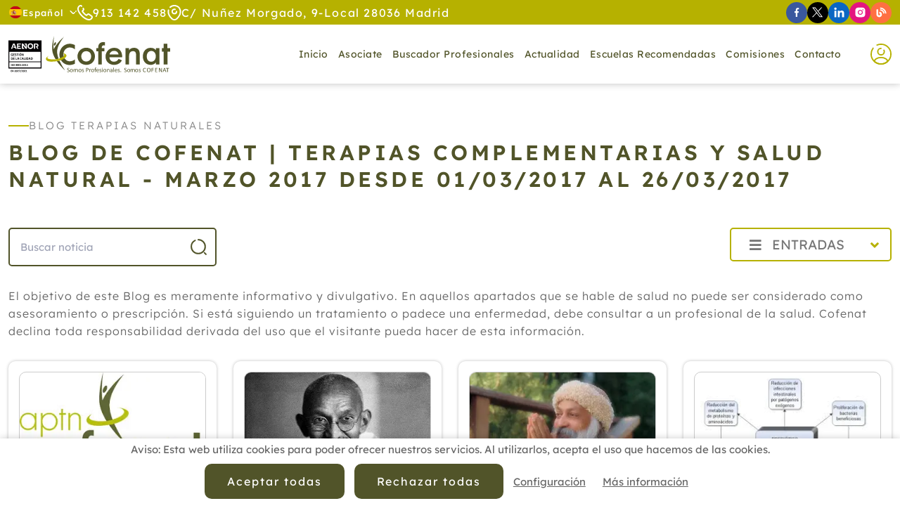

--- FILE ---
content_type: text/html; charset=UTF-8
request_url: https://www.cofenat.es/es/blog/2017/03/
body_size: 62590
content:
<!DOCTYPE html>
<html lang="es" itemscope="itemscope" itemtype="http://schema.org/Blog"  prefix="og: http://ogp.me/ns#">
<head>
    <base href="/">
    <meta itemprop="url" content="https://www.cofenat.es/es/blog/2017/03/"/>
    	<meta http-equiv='Content-Type' content='text/html; charset=utf-8' />
	<title>Blog de Cofenat | Terapias Complementarias y salud natural - marzo 2017 desde 01/03/2017 al 26/03/2017</title>
	<meta name='description' content='Cofenat - Blog de Cofenat | Terapias Complementarias y salud natural - marzo 2017 desde 01/03/2017 al 26/03/2017Te mantenemos informado de las últimas novedades.' />
	<meta name='abstract' content='Cofenat - Blog de Cofenat | Terapias Complementarias y salud natural - marzo 2017 desde 01/03/2017 al 26/03/2017Te mantenemos informado de las últimas novedades.' />
	<meta name='robots' content='noindex,follow' />
	<meta name='author' content='Edina Diseño Web S.L' />
	<link rel='author' href='humans.txt' />
	<link rel='schema.DC' href='http://purl.org/dc/elements/1.1/'>
	<meta name='DC.type'  content='Text' />
	<meta name='DC.format'  content='text/html' />
	<meta name='DC.title'  content='Blog de Cofenat | Terapias Complementarias y salud natural - marzo 2017 desde 01/03/2017 al 26/03/2017' />
	<meta name='DC.description'  content='Cofenat - Blog de Cofenat | Terapias Complementarias y salud natural - marzo 2017 desde 01/03/2017 al 26/03/2017Te mantenemos informado de las últimas novedades.' />
	<meta name='DC.creator'  content='Edina Diseño Web S.L (c) 2025' />
	<meta name='DC.language'  scheme='ISO639-1'  content='es' />
	<link rel='shortcut icon'  type='image/x-icon' href='favicon.ico' />
	<meta itemprop='name' content='Blog de Cofenat | Terapias Complementarias y salud natural - marzo 2017 desde 01/03/2017 al 26/03/2017' />
	<meta itemprop='description' content='Cofenat - Blog de Cofenat | Terapias Complementarias y salud natural - marzo 2017 desde 01/03/2017 al 26/03/2017Te mantenemos informado de las últimas novedades.' />
	<meta itemprop='author' content='Edina Diseño Web S.L.' />
	<meta itemprop='datePublished' content='Sun, 26 Mar 2017 12:20:00 +0200' />
	<meta itemprop='dateModified' content='Sun, 26 Mar 2017 12:20:00 +0200' />
	<meta itemprop='headline' content='Cofenat - Blog de Cofenat | Terapias Complementarias y salud natural - marzo 2017 desde 01/03/2017 al 26/03/2017Te mantenemos informado de las últimas novedades.' />
	<meta itemprop='mainEntityOfPage' content='https://www.cofenat.es/es/blog/2017/03/' />
	<link rel='stylesheet' type='text/css' href='/javascript/bootstrap-5.1.2/css/bootstrap_hd.min.css'  />
	<link rel='stylesheet' type='text/css' href='/javascript/bootstrap-4.1/fontawesome5.11.2/css/all.min.css'  />
	<link rel='stylesheet' type='text/css' href='/javascript/bootstrap/js/lightbox/simpleLightbox.css'  />
	<link rel='stylesheet' type='text/css' href='/javascript/tooltipster-master/dist/css/tooltipster.bundle.min.css'  />
	<link rel='stylesheet' type='text/css' href='/javascript/wow/css/animate.css'  />
	<link rel='stylesheet' type='text/css' href='/javascript/materialKit2.0.5_Inputs/css/material-kit.css?v=2.0.5'  />
	<link rel='stylesheet' type='text/css' href='css/inputs.css?v=1740047631'  />
	<link rel='stylesheet' type='text/css' href='css/styles.css?v=1744715222'  />
	<link rel='stylesheet' type='text/css' href='css/blog.css?v=1738574778'  />
	<link rel='stylesheet' type='text/css' href='css/extra_custom_css_bootstrap.css?v=1738574779'  />
	<link rel='stylesheet' type='text/css' href='css/cookies.css?v=1738574778'  />
	<link rel='stylesheet' type='text/css' href='https://fonts.googleapis.com/css?family=Material+Icons'  />
	<script type='text/javascript' src='/javascript/jquery-3.5.1/jquery-3.5.1.min.js'   ></script>
	<script type='text/javascript' src='/javascript/jquery.validate.1.19.3.js'   ></script>
	<script type='text/javascript' src='/javascript/utils.js?v=5'   ></script>
	<script type='text/javascript' src='/javascript/cookies.js'   ></script>
	<script type='text/javascript' src='/javascript/jquery-ui-1.12.1.custom/jquery-ui.min.js?v=4d'  defer='defer'   ></script>
	<script type='text/javascript' src='/javascript/jquery.maskedinput-1.2.2.js?v=4d'   ></script>
	<script type='text/javascript' src='/javascript/tooltipster-master/dist/js/tooltipster.bundle.min.js'  defer='defer'   ></script>
	<script type='text/javascript' src='/javascript/jquery.linkify-1.0.js?v=4d'   ></script>
	<script type='text/javascript' src='/javascript/jquery.dotdotdot.js?v=4d'   ></script>
	<script type='text/javascript' src='/javascript/bootstrap-5.1.2/js/bootstrap.min.js'   ></script>
	<script type='text/javascript' src='/javascript/jquery.lazy-master/jquery.lazy.js?v=4d'  defer='defer'   ></script>
	<script type='text/javascript' src='/javascript/wow/wow.js'   ></script>
	<script type='text/javascript' src='functions.js.php'   ></script>
	<meta name='geo.position' content='40.468162;-3.685350' />
	<meta name='ICBM' content='40.468162, -3.685350' />
	<meta name='geo.country' content='ES' />
	<meta name='geo.region' content='ES-VC' />
	<meta name='geo.placename' content='Valencia' />
	<script>	window.dataLayer = window.dataLayer || [];	function gtag(){dataLayer.push(arguments);}	</script>	<script>	gtag('consent', 'default', {	'ad_storage': 'denied',	'ad_user_data': 'denied',	'ad_personalization': 'denied',	'analytics_storage': 'denied',	'functionality_storage': 'denied',	'personalization_storage': 'denied',	'security_storage': 'denied',	});	</script>	<!-- Google Tag Manager -->	<script>(function(w,d,s,l,i){w[l]=w[l]||[];w[l].push({'gtm.start':	new Date().getTime(),event:'gtm.js'});var f=d.getElementsByTagName(s)[0],	j=d.createElement(s),dl=l!='dataLayer'?'&l='+l:'';j.async=true;j.src=	                    'https://www.googletagmanager.com/gtm.js?id='+i+dl;f.parentNode.insertBefore(j,f);	})(window,document,'script','dataLayer','GTM-K4R2J6B');</script>	<!-- End Google Tag Manager -->	<link rel='author' href='//plus.google.com/u/0/b/102325329214970404028/' />
	<meta property='og:title' content='Cofenat - Noticias' />
	<meta property='og:description' content='COFENAT: Asociacion de Profesionales de las Terapias Naturales' />
	<meta property='og:image' content='https://www.cofenat.es/img/logoFB.png' />
	<link rel='image_src' href='https://www.cofenat.es/img/logoFB.png' />
	<link rel='canonical' href='https://www.cofenat.es/es/blog/2017/03/' />
    <meta name="format-detection" content="telephone=no"/>
    <meta name="viewport" content="width=device-width, initial-scale=1"/>
    <script type="text/javascript">
        //Accion de error por defecto de los ajax
        const CSRF = "c438a7fe37050e37386f686885e86174";
        const FicheroTamanyoMaximoBytes = 12582912;

        Utils.init({
            seccion_menu: "blog",
            menu_sticky: 135,
            lazy: true,
            dotdotdot: false,
        });
        Web.init(0);
    </script>
            <link rel="preload" href="https://www.cofenat.es/fonts/lexend-v19-latin-300.woff2" as="font" type="font/woff2" crossorigin>
                <link rel="preload" href="https://www.cofenat.es/fonts/lexend-v19-latin-regular.woff2" as="font" type="font/woff2" crossorigin>
                <link rel="preload" href="https://www.cofenat.es/fonts/lexend-v19-latin-500.woff2" as="font" type="font/woff2" crossorigin>
                <link rel="preload" href="https://www.cofenat.es/fonts/lexend-v19-latin-600.woff2" as="font" type="font/woff2" crossorigin>
                <link rel="preload" href="/javascript/bootstrap-4.1/fontawesome5.11.2/webfonts/fa-regular-400.woff2" as="font" type="font/woff2" crossorigin>
                <link rel="preload" href="/javascript/bootstrap-4.1/fontawesome5.11.2/webfonts/fa-solid-900.woff2" as="font" type="font/woff2" crossorigin>
        </head>
<body class="current_section_blog current_subsection_inicio">
<div itemprop="publisher" itemscope itemtype="https://schema.org/Organization">
    <div itemprop="logo" itemscope itemtype="https://schema.org/ImageObject">
        <meta itemprop="url" content="https://www.cofenat.es/img/logoPeq.png"/>
        <meta itemprop="width" content="150"/>
        <meta itemprop="height" content="32"/>
    </div>
    <meta itemprop="name" content="Edina Dise&ntilde;o Web S.L"/>
</div>
<div itemprop="image" itemscope itemtype="https://schema.org/ImageObject">
    <meta itemprop="url" content="https://www.cofenat.es/img/logo.png"/>
    <meta itemprop="width" content="370"/>
    <meta itemprop="height" content="78"/>
</div>
<header>
    <div id="header-top">
    <div class="container-fluid offset-fhd-1 col-fhd-10 col-12 ">
        <div id="idiomas" class="relative">
    <span class="item-idioma">
        <img width="20" height="19" src="img/iconos/banderas/es.svg" alt="Bandera de Espa&ntilde;ol" loading="lazy" />
        Espa&ntilde;ol        <img width="11" height="5" src="img/iconos/arrow-down.svg" alt="Flecha para mostrar mas idiomas" loading="lazy" class="ms-2" />
    </span>
    <div id="idiomas-desplegable">
                    <a href="http://translate.google.es/translate?hl=es&sl=es&tl=es&u=https://www.cofenat.es/" class="item-idioma"
               title="Espa&ntilde;ol">
                <img width="20" height="19" src="img/iconos/banderas/es.svg" alt="Bandera de Espa&ntilde;ol" loading="lazy" />
                Espa&ntilde;ol            </a>
                        <a href="http://translate.google.es/translate?hl=es&sl=es&tl=fr&u=https://www.cofenat.es/" class="item-idioma"
               title="Francais">
                <img width="20" height="19" src="img/iconos/banderas/fr.svg" alt="Bandera de Francais" loading="lazy" />
                Francais            </a>
                        <a href="http://translate.google.es/translate?hl=es&sl=es&tl=en&u=https://www.cofenat.es/" class="item-idioma"
               title="English">
                <img width="20" height="19" src="img/iconos/banderas/en.svg" alt="Bandera de English" loading="lazy" />
                English            </a>
                        <a href="http://translate.google.es/translate?hl=es&sl=es&tl=ca&u=https://www.cofenat.es/" class="item-idioma"
               title="Catal&agrave;">
                <img width="20" height="19" src="img/iconos/banderas/ca.svg" alt="Bandera de Catal&agrave;" loading="lazy" />
                Catal&agrave;            </a>
                        <a href="http://translate.google.es/translate?hl=es&sl=es&tl=gl&u=https://www.cofenat.es/" class="item-idioma"
               title="Galego">
                <img width="20" height="19" src="img/iconos/banderas/gl.svg" alt="Bandera de Galego" loading="lazy" />
                Galego            </a>
                        <a href="http://translate.google.es/translate?hl=es&sl=es&tl=eu&u=https://www.cofenat.es/" class="item-idioma"
               title="Euskal">
                <img width="20" height="19" src="img/iconos/banderas/eu.svg" alt="Bandera de Euskal" loading="lazy" />
                Euskal            </a>
                </div>
</div>
        <a href="tel:913142458" class="item-dato-top">
            <img width="22" height="22" src="img/iconos/telefono.svg" alt="Teléfono"
                 loading="lazy"/>
            <span>913 142 458</span>
        </a>
        <div class="item-dato-top d-xl-inline-flex d-none">
            <img width="20" height="22" src="img/iconos/localizacion.svg"
                 alt="Localización" loading="lazy"/>
            <span>C/ Nuñez Morgado, 9-Local 28036 Madrid</span>
        </div>
        <div class="redes-sociales">
            <a href="https://www.facebook.com/cofenat/" target="_blank" class="icon-facebook tooltipStandard"
           title="Síguenos en Facebook">
            <img width="7" height="15" src="img/iconos/redes/facebook.svg"
                 alt="Icono de Facebook" loading="lazy"/>
        </a>
                <a href="https://twitter.com/APTNCOFENAT" target="_blank" class="icon-twitter tooltipStandard"
           title="Síguenos en X">
            <img width="16" height="15" src="img/iconos/redes/x.svg" alt="Icono de X"
                 loading="lazy"/>
        </a>
                <a href="https://www.linkedin.com/in/cofenat-asociaci%C3%B3n-profesional-39b39a141/" target="_blank" class="icon-linkedin tooltipStandard"
           title="Síguenos en Linkedin">
            <img width="15" height="15" src="img/iconos/redes/linkedin.svg"
                 alt="Icono de Linkedin" loading="lazy"/>
        </a>
                <a href="https://www.instagram.com/aptn_cofenat/" target="_blank" class="icon-instagram tooltipStandard"
           title="Síguenos en Instagram">
            <img width="15" height="15" src="img/iconos/redes/instagram.svg"
                 alt="Icono de Instagram" loading="lazy"/>
        </a>
            <a href="es/blog/" target="_blank" class="icon-blog tooltipStandard"
       title="Sigue Nuestro Blog">
        <img width="15" height="15" src="img/iconos/redes/blog.svg" alt="Icono de Blog"
             loading="lazy"/>
    </a>
</div>    </div>
</div><div id="menuBloque">
    <div class="offset-fhd-1 col-fhd-10 col-12  container-fluid">
        <a class="navbar-brand flex-shrink-0" href="es/">
            <img id="logo" class="img-fluid" src="img/logo.svg" alt="Logo" width="230"
                 height="53"/>
        </a>
        <nav id="navbarWeb" class="navbar navbar-expand-xl">
            <div class="collapse navbar-collapse justify-content-end" id="menuNavbarCollapse">
                <span class="btnCerrar" id="cerrarMenu">
                    <img width="30" height="30"
                         src="img/iconos/cerrar.svg"
                         alt="Menú"/>
                </span>
                <ul class="navbar-nav relative">
                    <li class="nav-item nav-item-inicio">
                        <a class="nav-link"
                           href="es/">Inicio</a>
                    </li>
                    <li class="nav-item nav-item-asociate nav-item-registro nav-item-asociatedescuentos">
                        <a class="nav-link"
                           href="es/asociate.html">Asociate</a>
                    </li>
                    <li class="nav-item nav-item-localizacionprofesionales">
                        <a class="nav-link"
                           href="es/localizacion-profesionales.html">Buscador Profesionales</a>
                    </li>
                    <li class="nav-item nav-item-actualidad nav-item-medios nav-item-medio dropdown">
                        <a class="nav-link" href="#" role="button" aria-haspopup="true"
                           aria-expanded="false">
                            Actualidad                        </a>
                        <ul class="dropdown-menu">
                            <li>
                                <a class="dropdown-item"
                                   href="es/medios.html">Medios</a>
                            </li>
                            <li>
                                <a class="dropdown-item"
                                   href="es/actualidad.html">Socios</a>
                            </li>
                        </ul>
                    </li>
                    <li class="nav-item nav-item-escuelasrecomendadas nav-item-localizacionescuelas">
                        <a class="nav-link"
                           href="es/escuelas-recomendadas.html">Escuelas recomendadas</a>
                    </li>
                    <li class="nav-item nav-item-comisiones nav-item-comisionDetalle dropdown">
                        <a class="nav-link"
                           href="#">Comisiones</a>
                                                <ul class="dropdown-menu">
                                                        <li>
                                <a class="dropdown-item"
                                   href="es/comision-medicina-tradicional-china-2.html">Medicina Tradicional China</a>
                            </li>
                                                        <li>
                                <a class="dropdown-item"
                                   href="es/comision-terapia-floral-7.html">Terapia Floral</a>
                            </li>
                                                        <li>
                                <a class="dropdown-item"
                                   href="es/comision-reiki-9.html">Reiki</a>
                            </li>
                                                        <li>
                                <a class="dropdown-item"
                                   href="es/comision-terapias-naturales-para-animales-14.html">Terapias Naturales Para Animales</a>
                            </li>
                                                        <li>
                                <a class="dropdown-item"
                                   href="es/comision-acupuntura-19.html">Acupuntura</a>
                            </li>
                                                        <li>
                                <a class="dropdown-item"
                                   href="es/comisiones.html">Ver Todas</a>
                            </li>
                        </ul>
                                            </li>
                    <li class="nav-item nav-item-contacto">
                        <a class="nav-link"
                           href="es/contacto.html">Contacto</a>
                    </li>
                </ul>
            </div>
        </nav>
        <div class="relative container-menu-socios">
            <button class="tooltipStandard btnAbreLogin" title="Acceso Socios" type="button"><img width="30" height="30" src="img/iconos/user.svg" alt="Acceso Socios" loading="lazy" /></button>
            
            <div id="login-container">
    <form id="frmLogin" name="frmLogin" method="post" enctype="multipart/form-data">
        <div class="titulo-form">Acceso Socios</div>
        <div class="form-group">
            <label for="emailLogin">Nombre de usuario</label>
            <input placeholder="NIF" type="text"
                   title="Debes introducir un email válido" class="form-control-b required"
                   id="emailLogin" name="emailLogin"
                   autocomplete="username"
            />
        </div>
        <div class="form-group relative">
            <label for="emailLogin">Contraseña</label>
            <input placeholder="n_socio@cofenat.es" type="password"
                   title=""
                   class="form-control-b required"
                   id="passwordLogin" name="passwordLogin"
                   autocomplete="current-password"
            />
            <i class="fas fa-eye" id="togglePassword" style="position: absolute;top: 45px;right: 10px;cursor: pointer;"></i>
        </div>
        <div class="form-check mb-0">
            <label class="form-check-label" for="recordarPass">
                <input class="form-check-input" type="checkbox" value="1" name="recordarPass" id="recordarPass">
                <span class="form-checkbox-text">Recordar contraseña</span>
                <span class="form-check-sign"><span class="check"></span></span>
            </label>
        </div>
        <a href="es/recuperar-contrasena.html"
           class="recuperarPass">Olvidé la contraseña</a>
        <div class="text-center margin-top-25">
            <div id="btnAcceder" class="btnStandard">Acceder</div>
        </div>
    </form>
</div>
<script type="text/javascript">
    $(document).ready(function()
    {
        $("#btnAcceder").click(login);
        $("#passwordLogin").pressEnter(login);
        var opciones_validacion_login =
            {
                showLabels: false
            };
        validacionLogin=$("#frmLogin").validate(opciones_validacion_login);

        $(document).ready(function () {
            $('#togglePassword').on('click', function () {
                const $passwordInput = $('#passwordLogin');
                const type = $passwordInput.attr('type') === 'password' ? 'text' : 'password';
                $passwordInput.attr('type', type);

                // Cambia el icono
                $(this).toggleClass('fa-eye fa-eye-slash');
            });
        });
    });

    function login()
    {
        var validation = $("#frmLogin").valid();
        if(!validation)
        {
            ClassBlockUI.abrirBlockUIEstandarMensaje("Por favor revise los campos porque se han detectado los siguientes errores <br /><br />"+validacionLogin.invalidMessages("<br />"), true);
            return;
        }
        var opcionesDatos =
            {
                type:"POST",
                dataType:"json",
                url:"ajax/Usuarios.login.php",                 data: $("#frmLogin").serialize(),
                success: function(data, textStatus, XMLHttpRequest)
                {
                    //Registro a mitad
                    if(data["error_number"]>=0)
                    {
                        url =data["urlOnLogin"].replace(/&amp;/,"&");

                        if(url.indexOf("/") !=0 && url.indexOf("http") !=0)
                        {
                            url = "/"+url;
                        }
                        window.location = url;
                    }
                    //Login error
                    else
                    {
                        if(data["error_number"] ==-5 )
                        {
                            ClassBlockUI.abrirBlockUIEstandarMensaje(data["error_message"], true);
                        }
                        else if(data["error_number"] < 0 )
                        {
                            ClassBlockUI.abrirBlockUIEstandarMensaje(data["error_message"], true);
                        }

                        //$("#emailLogin").val("");
                        $("#passwordLogin").val("");
                    }

                }
            };
        ClassBlockUI.abrirBlockUIEsperePorFavor();
        $.ajax(opcionesDatos);
    }
</script>            
        </div>
        <button class="navbar-toggler" type="button" data-bs-toggle="collapse"
                data-bs-target="#menuNavbarCollapse"
                aria-controls="menuNavbarCollapse" aria-expanded="false" aria-label="Toggle navigation">
            <img width="30" height="30" src="img/iconos/bars.svg" alt="Menú"/>
        </button>
    </div>
</div></header>
<div id="wrapper">
    <article class="contenido">
        
<!--INICIO ULTIMAS NOTICIAS-->
    <div class="container-fluid offset-fhd-1 col-fhd-10 col-12 ">
        <div class='tituloSeccion justify-content-md-start'>Blog Terapias Naturales</div><h1 class='subTituloSeccion text-md-start' >Blog de Cofenat | Terapias Complementarias y salud natural - marzo 2017 <span class='fechaTitulo'>desde 01/03/2017 al 26/03/2017</span></h1>        <div class="row justify-content-between">
            <div class="col-xl-3 col-lg-4 col-sm-6 col-12 input-icon">
                <form class="buscadorEventos" id="frmBuscador" name="frmBuscador" action="">
                    <input type="search" placeholder="Buscar noticia"
                           value="" class="form-control-b required" id="buscar" name="buscar"/>
                    <button class="icon" type="submit"><img width="25" height="25"
                                                            src="img/iconos/buscar.svg"
                                                            alt="Buscar" loading="lazy"/></button>
                </form>
            </div>
            <div class="col-sm-6 text-end relative">
                <div id="btnAbrirEntradas">
    <i class="fas fa-bars" aria-hidden="true"></i>
    <span>Entradas</span>
    <i class="fas fa-angle-down" aria-hidden="true"></i>
</div>
<div id="entradas" class="custom-scroll-bar">
	        <ul>
            <li class="collapsed">
                <i class="btnAbrirEntradas fas fa-chevron-right" aria-hidden="true"></i> <a href="/es/blog/2026/">2026</a>
                <ul>
                    <li class="collapsed">
                <i data-anyo='2026' data-mes='01' class="btnAbrirEntradas btnAbrirEntradasMeses fas fa-chevron-right" aria-hidden="true"></i> <a href="/es/blog/2026/01/">Enero</a>
                <ul>
                            	<li><a class="enlaceEntrada" href="/es/blog/2026/01/estudio-sobre-terapias-complementarias-y-calidad-de-vida.html">Estudio sobre Terapias Complementarias y calidad de vida.</a></li>
                                	<li><a class="enlaceEntrada" href="/es/blog/2026/01/las-6-plantas-medicinales-que-no-pueden-faltar-en-tu-hogar.html">Las 6 plantas medicinales que no pueden faltar en tu hogar</a></li>
                                	<li><a class="enlaceEntrada" href="/es/blog/2026/01/tuina-para-acv.html">Tuina para ACV</a></li>
                                	<li><a class="enlaceEntrada" href="/es/blog/2026/01/terapias-naturales-que-si-funcionan-para-proteger-las-vias-respiratorias-de-gripes-y-resfriados.html">Terapias naturales que sí funcionan para proteger las vías respiratorias de gripes y resfriados</a></li>
                                	<li><a class="enlaceEntrada" href="/es/blog/2026/01/acupuntura-y-prostatitis-cronica.html"> Acupuntura y prostatitis crónica</a></li>
                                </ul>
            </li>
                            </ul>
            </li>
        </ul>
                <ul>
            <li class="collapsed">
                <i class="btnAbrirEntradas fas fa-chevron-right" aria-hidden="true"></i> <a href="/es/blog/2025/">2025</a>
                <ul>
                    <li class="collapsed">
                <i data-anyo='2025' data-mes='12' class="btnAbrirEntradas btnAbrirEntradasMeses fas fa-chevron-right" aria-hidden="true"></i> <a href="/es/blog/2025/12/">Diciembre</a>
                <ul>
                            	<li><a class="enlaceEntrada" href="/es/blog/2025/12/efectividad-de-la-medicina-natural-y-tradicional-en-los-servicios-de-urgencias.html">Efectividad de la Medicina Natural y Tradicional en los servicios de urgencias</a></li>
                                	<li><a class="enlaceEntrada" href="/es/blog/2025/12/como-las-terapias-naturales-ayudan-a-mantener-la-salud-digestiva-frente-a-los-excesos-navidenos.html">Cómo las Terapias Naturales ayudan a mantener la salud digestiva frente a los excesos navideños</a></li>
                                	<li><a class="enlaceEntrada" href="/es/blog/2025/12/remedios-naturales-para-mejorar-la-digestion-en-navidad.html">Remedios naturales para mejorar la digestión en Navidad</a></li>
                                	<li><a class="enlaceEntrada" href="/es/blog/2025/12/cofenat-propone-las-flores-de-bach-como-aliadas-naturales-contra-el-bajon-animico-del-invierno.html">Cofenat propone las Flores de Bach como aliadas naturales contra el bajón anímico del invierno</a></li>
                                	<li><a class="enlaceEntrada" href="/es/blog/2025/12/analisis-de-la-eficacia-de-la-acupuntura-en-el-tratamiento-del-sindrome-de-dolor-miofascial-de-la-musculatura-masticatoria.html">Análisis de la Eficacia de la acupuntura en el tratamiento del síndrome de dolor miofascial de la musculatura masticatoria</a></li>
                                	<li><a class="enlaceEntrada" href="/es/blog/2025/12/la-inmediatez-que-nos-enferma.html">La inmediatez que nos enferma </a></li>
                                	<li><a class="enlaceEntrada" href="/es/blog/2025/12/el-efecto-del-yoga-sobre-el-estres-la-ansiedad-y-la-depresion-en-las-mujeres.html">El efecto del yoga sobre el estrés, la ansiedad y la depresión en las mujeres</a></li>
                                	<li><a class="enlaceEntrada" href="/es/blog/2025/12/la-auriculoterapia-conquista-europa.html">La Auriculoterapia conquista Europa</a></li>
                                	<li><a class="enlaceEntrada" href="/es/blog/2025/12/medicina-integrativa-naturopatica-y-complementaria-en-el-tratamiento-del-sindrome-de-fibromialgia.html">Medicina integrativa, naturopática y complementaria en el tratamiento del síndrome de fibromialgia</a></li>
                                </ul>
            </li>
                        <li class="collapsed">
                <i data-anyo='2025' data-mes='11' class="btnAbrirEntradas btnAbrirEntradasMeses fas fa-chevron-right" aria-hidden="true"></i> <a href="/es/blog/2025/11/">Noviembre</a>
                <ul>
                            	<li><a class="enlaceEntrada" href="/es/blog/2025/11/la-acupuntura-es-placebo-para-el-dolor.html">¿La acupuntura es placebo para el dolor?</a></li>
                                	<li><a class="enlaceEntrada" href="/es/blog/2025/11/el-deporte-y-la-salud-mental-cuando-el-movimiento-cura-el-alma.html">El deporte y la salud mental: cuando el movimiento cura el alma</a></li>
                                	<li><a class="enlaceEntrada" href="/es/blog/2025/11/la-actividad-fisica-que-ayuda-a-tus-hijos-a-relajarse-mejorar-su-concentracion-y-que-pueden-practicar-en-casa.html">La actividad física que ayuda a tus hijos a relajarse, mejorar su concentración (y que pueden practicar en casa)</a></li>
                                	<li><a class="enlaceEntrada" href="/es/blog/2025/11/evidencia-en-la-acupuntura-una-revision-de-metaanalisis-y-revisiones-sistematicas.html">Evidencia en la acupuntura: Una revisión de metaanálisis y revisiones sistemáticas</a></li>
                                	<li><a class="enlaceEntrada" href="/es/blog/2025/11/yoga-nidra-terapia-complementaria-para-mejorar-la-atencion-oncologica.html">Yoga Nidra: terapia complementaria para mejorar la atención oncológica</a></li>
                                	<li><a class="enlaceEntrada" href="/es/blog/2025/11/asi-es-el-antioxidante-que-es-65-veces-mas-potente-que-la-vitamina-c-y-fortalece-el-colageno.html">Así es el antioxidante que es 65 veces más potente que la vitamina C y fortalece el colágeno</a></li>
                                	<li><a class="enlaceEntrada" href="/es/blog/2025/11/evaluacion-de-los-tratamientos-naturopaticos-en-pacientes-con-fibromialgia-revision.html">Evaluación de los tratamientos naturopáticos en pacientes con fibromialgia, revisión</a></li>
                                </ul>
            </li>
                        <li class="collapsed">
                <i data-anyo='2025' data-mes='10' class="btnAbrirEntradas btnAbrirEntradasMeses fas fa-chevron-right" aria-hidden="true"></i> <a href="/es/blog/2025/10/">Octubre</a>
                <ul>
                            	<li><a class="enlaceEntrada" href="/es/blog/2025/10/las-grasas-en-la-alimentacion.html">Las grasas en la alimentación</a></li>
                                	<li><a class="enlaceEntrada" href="/es/blog/2025/10/vicenc-fuster-naturopata-sobre-como-acabar-con-la-nauseas-del-embarazo.html">Vicenç Fuster, naturópata, sobre cómo acabar con la náuseas del embarazo</a></li>
                                	<li><a class="enlaceEntrada" href="/es/blog/2025/10/indicaciones-para-la-acupuntura-revision-sistematica.html">Indicaciones para la acupuntura: Revisión sistemática</a></li>
                                	<li><a class="enlaceEntrada" href="/es/blog/2025/10/evidencia-para-la-medicina-naturopatica.html">Evidencia para la medicina naturopática</a></li>
                                	<li><a class="enlaceEntrada" href="/es/blog/2025/10/menos-mocos-en-los-ninos-y-mas-vitalidad-en-los-mayores-cofenat-ensena-como-proteger-las-defensas-de-toda-la-familia.html">Menos mocos en los niños y más vitalidad en los mayores: Cofenat enseña cómo proteger las defensas de toda la familia</a></li>
                                	<li><a class="enlaceEntrada" href="/es/blog/2025/10/las-claves-para-ganar-la-batalla-a-los-piojos-sin-quimicos.html">Las claves para ganar la batalla a los piojos sin químicos</a></li>
                                	<li><a class="enlaceEntrada" href="/es/blog/2025/10/la-prevalencia-patrones-y-predictores-del-uso-de-quiropractica-entre-adultos-en-ee-uu.html">La prevalencia, patrones y predictores del uso de quiropráctica entre adultos en EE. UU.</a></li>
                                	<li><a class="enlaceEntrada" href="/es/blog/2025/10/la-terapia-de-masaje-para-pacientes-de-atencion-primaria-con-dolor-lumbar-cronico-resultados.html">La terapia de masaje para pacientes de atención primaria con dolor lumbar crónico: resultados</a></li>
                                	<li><a class="enlaceEntrada" href="/es/blog/2025/10/formacion-de-calidad-en-terapias-naturales-por-que-el-sello-iso-marcara-la-diferencia.html">Formación de calidad en terapias naturales: por qué el sello ISO marcará la diferencia</a></li>
                                </ul>
            </li>
                        <li class="collapsed">
                <i data-anyo='2025' data-mes='09' class="btnAbrirEntradas btnAbrirEntradasMeses fas fa-chevron-right" aria-hidden="true"></i> <a href="/es/blog/2025/09/">Septiembre</a>
                <ul>
                            	<li><a class="enlaceEntrada" href="/es/blog/2025/09/el-efecto-de-la-aromaterapia-sola-o-en-combinacion-con-masajes-sobre-la-dismenorrea-una-revision-sistematica-y-un-metanalisis.html">El efecto de la aromaterapia sola o en combinación con masajes sobre la dismenorrea: una revisión sistemática y un metanálisis</a></li>
                                	<li><a class="enlaceEntrada" href="/es/blog/2025/09/el-uso-de-aceites-esenciales-y-aromaterapia-en-el-parto.html">El uso de aceites esenciales y aromaterapia en el parto</a></li>
                                	<li><a class="enlaceEntrada" href="/es/blog/2025/09/plantas-moleculas-y-aromas-la-aromaterapia-al-servicio-de-tu-salud-y-bienestar.html">Plantas, moléculas y aromas: la aromaterapia al servicio de tu salud y bienestar</a></li>
                                	<li><a class="enlaceEntrada" href="/es/blog/2025/09/efecto-de-la-manipulacion-osteopatica-de-la-articulacion-sacroiliaca-frente-a-la-electroterapia.html">Efecto de la manipulación osteopática de la articulación sacroilíaca frente a la electroterapia </a></li>
                                	<li><a class="enlaceEntrada" href="/es/blog/2025/09/el-efecto-de-la-terapia-de-yoga-en-el-sindrome-premenstrual.html">El efecto de la terapia de yoga en el síndrome premenstrual</a></li>
                                	<li><a class="enlaceEntrada" href="/es/blog/2025/09/beneficios-de-la-baicalina-y-sus-usos-en-el-organismo.html">Beneficios de la Baicalina y sus usos en el organismo</a></li>
                                	<li><a class="enlaceEntrada" href="/es/blog/2025/09/musicoterapia-la-tecnica-natural-que-facilita-procesos-terapeuticos-a-traves-de-la-musica.html">Musicoterapia: la técnica natural que facilita procesos terapéuticos a través de la música</a></li>
                                	<li><a class="enlaceEntrada" href="/es/blog/2025/09/terapias-naturales-para-un-embarazo-mas-saludable-sereno-y-sin-efectos-secundarios.html">Terapias Naturales para un embarazo más saludable, sereno y sin efectos secundarios</a></li>
                                	<li><a class="enlaceEntrada" href="/es/blog/2025/09/naturopatia-para-infecciones-pediatricas.html">Naturopatia para infecciones pediátricas </a></li>
                                </ul>
            </li>
                        <li class="collapsed">
                <i data-anyo='2025' data-mes='08' class="btnAbrirEntradas btnAbrirEntradasMeses fas fa-chevron-right" aria-hidden="true"></i> <a href="/es/blog/2025/08/">Agosto</a>
                <ul>
                            	<li><a class="enlaceEntrada" href="/es/blog/2025/08/investigacion-sobre-osteopatia-y-reflujo.html">Investigación sobre Osteopatía y reflujo </a></li>
                                	<li><a class="enlaceEntrada" href="/es/blog/2025/08/terapias-alternativas-para-el-bienestar-de-las-personas-mayores.html">Terapias alternativas para el bienestar de las personas mayores</a></li>
                                	<li><a class="enlaceEntrada" href="/es/blog/2025/08/uso-de-acupuntura-quiropractica-y-osteopatia-en-australia-una-encuesta-nacional-de-poblacion.html">Uso de acupuntura, quiropráctica y osteopatía en Australia: una encuesta nacional de población</a></li>
                                	<li><a class="enlaceEntrada" href="/es/blog/2025/08/beneficios-del-citrato-de-potasio-para-la-salud-renal.html">Beneficios del citrato de potasio para la salud renal</a></li>
                                </ul>
            </li>
                        <li class="collapsed">
                <i data-anyo='2025' data-mes='07' class="btnAbrirEntradas btnAbrirEntradasMeses fas fa-chevron-right" aria-hidden="true"></i> <a href="/es/blog/2025/07/">Julio</a>
                <ul>
                            	<li><a class="enlaceEntrada" href="/es/blog/2025/07/la-acupuntura-una-aliada-clave-para-el-rendimiento-y-la-recuperacion-de-los-deportistas.html">La Acupuntura, una aliada clave para el rendimiento y la recuperación de los deportistas</a></li>
                                	<li><a class="enlaceEntrada" href="/es/blog/2025/07/vitamina-b-y-magnesio.html">Vitamina B y Magnesio </a></li>
                                	<li><a class="enlaceEntrada" href="/es/blog/2025/07/liberacion-suboccipital-osteopatica.html">Liberación suboccipital osteopática</a></li>
                                	<li><a class="enlaceEntrada" href="/es/blog/2025/07/el-nuevo-cnae-2025-reconoce-y-visibiliza-a-las-terapias-naturales-como-actividad-profesional.html">El nuevo CNAE-2025 reconoce y visibiliza a las Terapias Naturales como actividad profesional</a></li>
                                	<li><a class="enlaceEntrada" href="/es/blog/2025/07/mecanismos-farmacologicos-por-los-cuales-la-baicalina-mejora-la-enfermedad-cardiovascular.html">Mecanismos farmacológicos por los cuales la baicalina mejora la enfermedad cardiovascular</a></li>
                                	<li><a class="enlaceEntrada" href="/es/blog/2025/07/la-aromaterapia-el-mejor-aliado-para-evitar-y-combatir-las-picaduras-de-insectos-este-verano-segun-cofenat.html">La Aromaterapia, el mejor aliado para evitar y combatir las picaduras de insectos este verano, según COFENAT</a></li>
                                	<li><a class="enlaceEntrada" href="/es/blog/2025/07/estudio-de-neonatologa-y-osteopatia.html">Estudio de Neonatologa y Osteopatía </a></li>
                                	<li><a class="enlaceEntrada" href="/es/blog/2025/07/helicobacter-pylori-un-patogeno-asociado-a-enfermedades-extragastricas.html">Helicobacter pylori: un patógeno asociado a enfermedades extragástricas</a></li>
                                </ul>
            </li>
                        <li class="collapsed">
                <i data-anyo='2025' data-mes='06' class="btnAbrirEntradas btnAbrirEntradasMeses fas fa-chevron-right" aria-hidden="true"></i> <a href="/es/blog/2025/06/">Junio</a>
                <ul>
                            	<li><a class="enlaceEntrada" href="/es/blog/2025/06/la-acupuntura-sobre-la-depresion-mayor-un-ensayo-clinico-controlado-aleatorizado-y-multicentrico.html">La acupuntura sobre la depresión mayor: un ensayo clínico controlado, aleatorizado y multicéntrico</a></li>
                                	<li><a class="enlaceEntrada" href="/es/blog/2025/06/piernas-cansadas-prevencion-y-apoyo-natural-con-fitoterapia.html">Piernas cansadas: prevención y apoyo natural con fitoterapia</a></li>
                                	<li><a class="enlaceEntrada" href="/es/blog/2025/06/las-terapias-mente-cuerpo-y-arte-impactan-en-pacientes-con-enfermedades-cronicas.html">Las terapias mente-cuerpo y arte impactan en pacientes con enfermedades crónicas</a></li>
                                	<li><a class="enlaceEntrada" href="/es/blog/2025/06/coenzima-q10-suplemento-clave-para-generar-energia-celular.html">Coenzima Q10, suplemento clave para generar energía celular</a></li>
                                	<li><a class="enlaceEntrada" href="/es/blog/2025/06/el-potencial-de-la-medicina-complementaria-y-alternativa-para-promover-el-bienestar-y-la-salud.html"> El potencial de la medicina complementaria y alternativa para promover el bienestar y la salud</a></li>
                                	<li><a class="enlaceEntrada" href="/es/blog/2025/06/el-ejercicio-y-su-efecto-en-el-cerebro-un-enfoque-neurocientifico.html">El ejercicio y su efecto en el cerebro: un enfoque neurocientífico </a></li>
                                </ul>
            </li>
                        <li class="collapsed">
                <i data-anyo='2025' data-mes='05' class="btnAbrirEntradas btnAbrirEntradasMeses fas fa-chevron-right" aria-hidden="true"></i> <a href="/es/blog/2025/05/">Mayo</a>
                <ul>
                            	<li><a class="enlaceEntrada" href="/es/blog/2025/05/el-yoga-bienestar-fisico-mental-y-espiritual.html">El Yoga: bienestar físico, mental y espiritual</a></li>
                                	<li><a class="enlaceEntrada" href="/es/blog/2025/05/los-efectos-de-la-acupuntura-y-los-resultados-en-embarazo-de-fertilizacion-in-vitro.html">Los efectos de la acupuntura y los resultados en embarazo de fertilización in vitro</a></li>
                                	<li><a class="enlaceEntrada" href="/es/blog/2025/05/los-profesionales-de-terapias-naturales-reclaman-la-inclusion-de-estas-tecnicas-en-el-sistema-sanitario.html">Los profesionales de Terapias Naturales reclaman la inclusión de estas técnicas en el sistema sanitario</a></li>
                                </ul>
            </li>
                        <li class="collapsed">
                <i data-anyo='2025' data-mes='04' class="btnAbrirEntradas btnAbrirEntradasMeses fas fa-chevron-right" aria-hidden="true"></i> <a href="/es/blog/2025/04/">Abril</a>
                <ul>
                            	<li><a class="enlaceEntrada" href="/es/blog/2025/04/acupuntura-para-el-dolor-lumbar-yo-pelvico-durante-el-embarazo.html">Acupuntura para el dolor lumbar y/o pélvico durante el embarazo</a></li>
                                	<li><a class="enlaceEntrada" href="/es/blog/2025/04/aceites-esenciales-beneficios-y-usos.html">Aceites Esenciales: Beneficios y Usos</a></li>
                                	<li><a class="enlaceEntrada" href="/es/blog/2025/04/efecto-de-la-de-pimpinella-anisum-sobre-la-leche-materna.html">Efecto de la de Pimpinella Anisum sobre la leche materna</a></li>
                                	<li><a class="enlaceEntrada" href="/es/blog/2025/04/el-agotamiento-emocional-un-problema-que-nos-toca-a-todos.html">El agotamiento emocional: un problema que nos toca a todos</a></li>
                                	<li><a class="enlaceEntrada" href="/es/blog/2025/04/la-acupuntura-para-la-dismenorrea-primaria.html">La acupuntura para la dismenorrea primaria</a></li>
                                	<li><a class="enlaceEntrada" href="/es/blog/2025/04/la-tecnica-facil-de-respiracion-que-aconseja-nazareth-castellanos.html">La técnica fácil de respiración que aconseja Nazareth Castellanos</a></li>
                                	<li><a class="enlaceEntrada" href="/es/blog/2025/04/efectos-terapeuticos-del-magnesio-y-la-vitamina-b6-para-el-sindrome-de-las-piernas-inquietas.html">Efectos terapéuticos del magnesio y la vitamina B6 para el síndrome de las piernas inquietas</a></li>
                                	<li><a class="enlaceEntrada" href="/es/blog/2025/04/la-conexion-entre-deporte-y-bienestar-emocional.html">La conexión entre deporte y bienestar emocional</a></li>
                                </ul>
            </li>
                        <li class="collapsed">
                <i data-anyo='2025' data-mes='03' class="btnAbrirEntradas btnAbrirEntradasMeses fas fa-chevron-right" aria-hidden="true"></i> <a href="/es/blog/2025/03/">Marzo</a>
                <ul>
                            	<li><a class="enlaceEntrada" href="/es/blog/2025/03/infertilidad-y-homeopatia.html">Infertilidad y homeopatía</a></li>
                                	<li><a class="enlaceEntrada" href="/es/blog/2025/03/como-mejora-el-pilates-tu-postura-corporal.html">¿Cómo mejora el pilates tu postura corporal?</a></li>
                                	<li><a class="enlaceEntrada" href="/es/blog/2025/03/mareos-y-osteopatia.html">Mareos y Osteopatía </a></li>
                                	<li><a class="enlaceEntrada" href="/es/blog/2025/03/dietas-restrictivas-antienvejecimiento-y-prevencion-de-enfermedades.html">Dietas restrictivas: antienvejecimiento y prevención de enfermedades</a></li>
                                	<li><a class="enlaceEntrada" href="/es/blog/2025/03/inmunonutrientes-e-inmunomoduladores-para-combatir-enfermedades-virales.html">Inmunonutrientes e inmunomoduladores para combatir enfermedades virales</a></li>
                                	<li><a class="enlaceEntrada" href="/es/blog/2025/03/beneficios-de-la-bromelina.html">Beneficios de la Bromelina </a></li>
                                	<li><a class="enlaceEntrada" href="/es/blog/2025/03/criomasaje-en-el-abdomen-para-glucosa-en-sangre-y-funcion-cardiovascular.html">Criomasaje en el abdomen para glucosa en sangre y función cardiovascular</a></li>
                                	<li><a class="enlaceEntrada" href="/es/blog/2025/03/oligoelementos.html">Oligoelementos</a></li>
                                	<li><a class="enlaceEntrada" href="/es/blog/2025/03/combinacion-de-electroacupuntura-y-terapia-medica-en-la-insuficiencia-cardiaca.html">Combinación de electroacupuntura y terapia médica en la insuficiencia cardíaca</a></li>
                                </ul>
            </li>
                        <li class="collapsed">
                <i data-anyo='2025' data-mes='02' class="btnAbrirEntradas btnAbrirEntradasMeses fas fa-chevron-right" aria-hidden="true"></i> <a href="/es/blog/2025/02/">Febrero</a>
                <ul>
                            	<li><a class="enlaceEntrada" href="/es/blog/2025/02/aumentar-la-longevidad-humana-en-la-era-moderna.html">Aumentar la longevidad humana en la era moderna</a></li>
                                	<li><a class="enlaceEntrada" href="/es/blog/2025/02/analisis-neurodinamico-de-yoga-con-diversas-tecnicas-de-respiracion.html">Análisis neurodinámico de yoga con diversas técnicas de respiración</a></li>
                                	<li><a class="enlaceEntrada" href="/es/blog/2025/02/aceite-de-manzanilla-sobre-la-calidad-del-sueno-en-adultos-jovenes-con-insomnio.html">Aceite de manzanilla sobre la calidad del sueño en adultos jóvenes con insomnio</a></li>
                                	<li><a class="enlaceEntrada" href="/es/blog/2025/02/el-ayuno-intermitente-en-combinacion-con-ejercicio-es-una-buena-opcion-para-la-enfermedad-hepatica.html">El ayuno intermitente en combinación con ejercicio es una buena opción para la enfermedad hepática</a></li>
                                	<li><a class="enlaceEntrada" href="/es/blog/2025/02/eficacia-de-la-acupuntura-para-aliviar-el-dolor-postoperatorio.html">Eficacia de la acupuntura para aliviar el dolor postoperatorio</a></li>
                                	<li><a class="enlaceEntrada" href="/es/blog/2025/02/el-mito-de-comer-huevos.html">El mito de comer huevos</a></li>
                                	<li><a class="enlaceEntrada" href="/es/blog/2025/02/meditacion-ciclica-y-calidad-del-sueno-una-revision.html">Meditación cíclica y calidad del sueño: una revisión</a></li>
                                	<li><a class="enlaceEntrada" href="/es/blog/2025/02/exploracion-del-efecto-analgesico-de-la-acupuntura-en-la-osteoartritis-de-rodilla.html">Exploración del efecto analgésico de la acupuntura en la osteoartritis de rodilla</a></li>
                                	<li><a class="enlaceEntrada" href="/es/blog/2025/02/chia-sesamo-girasol-y-lino-los-multibeneficios-de-4-minisemillas.html">Chía, sésamo, girasol y lino: los multibeneficios de 4 minisemillas</a></li>
                                </ul>
            </li>
                        <li class="collapsed">
                <i data-anyo='2025' data-mes='01' class="btnAbrirEntradas btnAbrirEntradasMeses fas fa-chevron-right" aria-hidden="true"></i> <a href="/es/blog/2025/01/">Enero</a>
                <ul>
                            	<li><a class="enlaceEntrada" href="/es/blog/2025/01/el-glutation-esencia-de-la-salud-y-su-rol-en-las-terapias-naturales.html">El Glutatión: Esencia de la Salud y su Rol en las Terapias Naturales</a></li>
                                	<li><a class="enlaceEntrada" href="/es/blog/2025/01/osteopatia-y-disfuncion-somatica.html">Osteopatía y disfunción somática.</a></li>
                                	<li><a class="enlaceEntrada" href="/es/blog/2025/01/los-enfermos-verticales-un-nuevo-concepto-en-la-salud-publica.html">Los enfermos verticales: un nuevo concepto en la salud pública</a></li>
                                	<li><a class="enlaceEntrada" href="/es/blog/2025/01/homeopatia-y-periodontitis.html">Homeopatía y periodontitis </a></li>
                                	<li><a class="enlaceEntrada" href="/es/blog/2025/01/consejos-para-recuperarte-de-la-navidad.html">Consejos para recuperarte de la Navidad</a></li>
                                	<li><a class="enlaceEntrada" href="/es/blog/2025/01/tuina-en-el-tratamiento-de-la-lesion-del-nervio-ciatico.html">Tuina en el tratamiento de la lesión del nervio ciático</a></li>
                                	<li><a class="enlaceEntrada" href="/es/blog/2025/01/dermatitis-atopica-y-cremas-naturales.html">Dermatitis atópica y cremas naturales</a></li>
                                	<li><a class="enlaceEntrada" href="/es/blog/2025/01/las-mejores-infusiones-para-armonizar-cuerpo-y-mente-en-navidad.html">Las mejores infusiones para armonizar cuerpo y mente en Navidad</a></li>
                                </ul>
            </li>
                            </ul>
            </li>
        </ul>
                <ul>
            <li class="collapsed">
                <i class="btnAbrirEntradas fas fa-chevron-right" aria-hidden="true"></i> <a href="/es/blog/2024/">2024</a>
                <ul>
                    <li class="collapsed">
                <i data-anyo='2024' data-mes='12' class="btnAbrirEntradas btnAbrirEntradasMeses fas fa-chevron-right" aria-hidden="true"></i> <a href="/es/blog/2024/12/">Diciembre</a>
                <ul>
                            </ul>
            </li>
                        <li class="collapsed">
                <i data-anyo='2024' data-mes='11' class="btnAbrirEntradas btnAbrirEntradasMeses fas fa-chevron-right" aria-hidden="true"></i> <a href="/es/blog/2024/11/">Noviembre</a>
                <ul>
                            </ul>
            </li>
                        <li class="collapsed">
                <i data-anyo='2024' data-mes='10' class="btnAbrirEntradas btnAbrirEntradasMeses fas fa-chevron-right" aria-hidden="true"></i> <a href="/es/blog/2024/10/">Octubre</a>
                <ul>
                            </ul>
            </li>
                        <li class="collapsed">
                <i data-anyo='2024' data-mes='09' class="btnAbrirEntradas btnAbrirEntradasMeses fas fa-chevron-right" aria-hidden="true"></i> <a href="/es/blog/2024/09/">Septiembre</a>
                <ul>
                            </ul>
            </li>
                        <li class="collapsed">
                <i data-anyo='2024' data-mes='08' class="btnAbrirEntradas btnAbrirEntradasMeses fas fa-chevron-right" aria-hidden="true"></i> <a href="/es/blog/2024/08/">Agosto</a>
                <ul>
                            </ul>
            </li>
                        <li class="collapsed">
                <i data-anyo='2024' data-mes='07' class="btnAbrirEntradas btnAbrirEntradasMeses fas fa-chevron-right" aria-hidden="true"></i> <a href="/es/blog/2024/07/">Julio</a>
                <ul>
                            </ul>
            </li>
                        <li class="collapsed">
                <i data-anyo='2024' data-mes='06' class="btnAbrirEntradas btnAbrirEntradasMeses fas fa-chevron-right" aria-hidden="true"></i> <a href="/es/blog/2024/06/">Junio</a>
                <ul>
                            </ul>
            </li>
                        <li class="collapsed">
                <i data-anyo='2024' data-mes='05' class="btnAbrirEntradas btnAbrirEntradasMeses fas fa-chevron-right" aria-hidden="true"></i> <a href="/es/blog/2024/05/">Mayo</a>
                <ul>
                            </ul>
            </li>
                        <li class="collapsed">
                <i data-anyo='2024' data-mes='04' class="btnAbrirEntradas btnAbrirEntradasMeses fas fa-chevron-right" aria-hidden="true"></i> <a href="/es/blog/2024/04/">Abril</a>
                <ul>
                            </ul>
            </li>
                        <li class="collapsed">
                <i data-anyo='2024' data-mes='03' class="btnAbrirEntradas btnAbrirEntradasMeses fas fa-chevron-right" aria-hidden="true"></i> <a href="/es/blog/2024/03/">Marzo</a>
                <ul>
                            </ul>
            </li>
                        <li class="collapsed">
                <i data-anyo='2024' data-mes='02' class="btnAbrirEntradas btnAbrirEntradasMeses fas fa-chevron-right" aria-hidden="true"></i> <a href="/es/blog/2024/02/">Febrero</a>
                <ul>
                            </ul>
            </li>
                        <li class="collapsed">
                <i data-anyo='2024' data-mes='01' class="btnAbrirEntradas btnAbrirEntradasMeses fas fa-chevron-right" aria-hidden="true"></i> <a href="/es/blog/2024/01/">Enero</a>
                <ul>
                            </ul>
            </li>
                            </ul>
            </li>
        </ul>
                <ul>
            <li class="collapsed">
                <i class="btnAbrirEntradas fas fa-chevron-right" aria-hidden="true"></i> <a href="/es/blog/2023/">2023</a>
                <ul>
                    <li class="collapsed">
                <i data-anyo='2023' data-mes='12' class="btnAbrirEntradas btnAbrirEntradasMeses fas fa-chevron-right" aria-hidden="true"></i> <a href="/es/blog/2023/12/">Diciembre</a>
                <ul>
                            </ul>
            </li>
                        <li class="collapsed">
                <i data-anyo='2023' data-mes='11' class="btnAbrirEntradas btnAbrirEntradasMeses fas fa-chevron-right" aria-hidden="true"></i> <a href="/es/blog/2023/11/">Noviembre</a>
                <ul>
                            </ul>
            </li>
                        <li class="collapsed">
                <i data-anyo='2023' data-mes='10' class="btnAbrirEntradas btnAbrirEntradasMeses fas fa-chevron-right" aria-hidden="true"></i> <a href="/es/blog/2023/10/">Octubre</a>
                <ul>
                            </ul>
            </li>
                        <li class="collapsed">
                <i data-anyo='2023' data-mes='09' class="btnAbrirEntradas btnAbrirEntradasMeses fas fa-chevron-right" aria-hidden="true"></i> <a href="/es/blog/2023/09/">Septiembre</a>
                <ul>
                            </ul>
            </li>
                        <li class="collapsed">
                <i data-anyo='2023' data-mes='08' class="btnAbrirEntradas btnAbrirEntradasMeses fas fa-chevron-right" aria-hidden="true"></i> <a href="/es/blog/2023/08/">Agosto</a>
                <ul>
                            </ul>
            </li>
                        <li class="collapsed">
                <i data-anyo='2023' data-mes='07' class="btnAbrirEntradas btnAbrirEntradasMeses fas fa-chevron-right" aria-hidden="true"></i> <a href="/es/blog/2023/07/">Julio</a>
                <ul>
                            </ul>
            </li>
                        <li class="collapsed">
                <i data-anyo='2023' data-mes='06' class="btnAbrirEntradas btnAbrirEntradasMeses fas fa-chevron-right" aria-hidden="true"></i> <a href="/es/blog/2023/06/">Junio</a>
                <ul>
                            </ul>
            </li>
                        <li class="collapsed">
                <i data-anyo='2023' data-mes='05' class="btnAbrirEntradas btnAbrirEntradasMeses fas fa-chevron-right" aria-hidden="true"></i> <a href="/es/blog/2023/05/">Mayo</a>
                <ul>
                            </ul>
            </li>
                        <li class="collapsed">
                <i data-anyo='2023' data-mes='04' class="btnAbrirEntradas btnAbrirEntradasMeses fas fa-chevron-right" aria-hidden="true"></i> <a href="/es/blog/2023/04/">Abril</a>
                <ul>
                            </ul>
            </li>
                        <li class="collapsed">
                <i data-anyo='2023' data-mes='03' class="btnAbrirEntradas btnAbrirEntradasMeses fas fa-chevron-right" aria-hidden="true"></i> <a href="/es/blog/2023/03/">Marzo</a>
                <ul>
                            </ul>
            </li>
                        <li class="collapsed">
                <i data-anyo='2023' data-mes='02' class="btnAbrirEntradas btnAbrirEntradasMeses fas fa-chevron-right" aria-hidden="true"></i> <a href="/es/blog/2023/02/">Febrero</a>
                <ul>
                            </ul>
            </li>
                        <li class="collapsed">
                <i data-anyo='2023' data-mes='01' class="btnAbrirEntradas btnAbrirEntradasMeses fas fa-chevron-right" aria-hidden="true"></i> <a href="/es/blog/2023/01/">Enero</a>
                <ul>
                            </ul>
            </li>
                            </ul>
            </li>
        </ul>
                <ul>
            <li class="collapsed">
                <i class="btnAbrirEntradas fas fa-chevron-right" aria-hidden="true"></i> <a href="/es/blog/2022/">2022</a>
                <ul>
                    <li class="collapsed">
                <i data-anyo='2022' data-mes='12' class="btnAbrirEntradas btnAbrirEntradasMeses fas fa-chevron-right" aria-hidden="true"></i> <a href="/es/blog/2022/12/">Diciembre</a>
                <ul>
                            </ul>
            </li>
                        <li class="collapsed">
                <i data-anyo='2022' data-mes='11' class="btnAbrirEntradas btnAbrirEntradasMeses fas fa-chevron-right" aria-hidden="true"></i> <a href="/es/blog/2022/11/">Noviembre</a>
                <ul>
                            </ul>
            </li>
                        <li class="collapsed">
                <i data-anyo='2022' data-mes='10' class="btnAbrirEntradas btnAbrirEntradasMeses fas fa-chevron-right" aria-hidden="true"></i> <a href="/es/blog/2022/10/">Octubre</a>
                <ul>
                            </ul>
            </li>
                        <li class="collapsed">
                <i data-anyo='2022' data-mes='09' class="btnAbrirEntradas btnAbrirEntradasMeses fas fa-chevron-right" aria-hidden="true"></i> <a href="/es/blog/2022/09/">Septiembre</a>
                <ul>
                            </ul>
            </li>
                        <li class="collapsed">
                <i data-anyo='2022' data-mes='08' class="btnAbrirEntradas btnAbrirEntradasMeses fas fa-chevron-right" aria-hidden="true"></i> <a href="/es/blog/2022/08/">Agosto</a>
                <ul>
                            </ul>
            </li>
                        <li class="collapsed">
                <i data-anyo='2022' data-mes='07' class="btnAbrirEntradas btnAbrirEntradasMeses fas fa-chevron-right" aria-hidden="true"></i> <a href="/es/blog/2022/07/">Julio</a>
                <ul>
                            </ul>
            </li>
                        <li class="collapsed">
                <i data-anyo='2022' data-mes='06' class="btnAbrirEntradas btnAbrirEntradasMeses fas fa-chevron-right" aria-hidden="true"></i> <a href="/es/blog/2022/06/">Junio</a>
                <ul>
                            </ul>
            </li>
                        <li class="collapsed">
                <i data-anyo='2022' data-mes='05' class="btnAbrirEntradas btnAbrirEntradasMeses fas fa-chevron-right" aria-hidden="true"></i> <a href="/es/blog/2022/05/">Mayo</a>
                <ul>
                            </ul>
            </li>
                        <li class="collapsed">
                <i data-anyo='2022' data-mes='04' class="btnAbrirEntradas btnAbrirEntradasMeses fas fa-chevron-right" aria-hidden="true"></i> <a href="/es/blog/2022/04/">Abril</a>
                <ul>
                            </ul>
            </li>
                        <li class="collapsed">
                <i data-anyo='2022' data-mes='03' class="btnAbrirEntradas btnAbrirEntradasMeses fas fa-chevron-right" aria-hidden="true"></i> <a href="/es/blog/2022/03/">Marzo</a>
                <ul>
                            </ul>
            </li>
                        <li class="collapsed">
                <i data-anyo='2022' data-mes='02' class="btnAbrirEntradas btnAbrirEntradasMeses fas fa-chevron-right" aria-hidden="true"></i> <a href="/es/blog/2022/02/">Febrero</a>
                <ul>
                            </ul>
            </li>
                        <li class="collapsed">
                <i data-anyo='2022' data-mes='01' class="btnAbrirEntradas btnAbrirEntradasMeses fas fa-chevron-right" aria-hidden="true"></i> <a href="/es/blog/2022/01/">Enero</a>
                <ul>
                            </ul>
            </li>
                            </ul>
            </li>
        </ul>
                <ul>
            <li class="collapsed">
                <i class="btnAbrirEntradas fas fa-chevron-right" aria-hidden="true"></i> <a href="/es/blog/2021/">2021</a>
                <ul>
                    <li class="collapsed">
                <i data-anyo='2021' data-mes='12' class="btnAbrirEntradas btnAbrirEntradasMeses fas fa-chevron-right" aria-hidden="true"></i> <a href="/es/blog/2021/12/">Diciembre</a>
                <ul>
                            </ul>
            </li>
                        <li class="collapsed">
                <i data-anyo='2021' data-mes='11' class="btnAbrirEntradas btnAbrirEntradasMeses fas fa-chevron-right" aria-hidden="true"></i> <a href="/es/blog/2021/11/">Noviembre</a>
                <ul>
                            </ul>
            </li>
                        <li class="collapsed">
                <i data-anyo='2021' data-mes='10' class="btnAbrirEntradas btnAbrirEntradasMeses fas fa-chevron-right" aria-hidden="true"></i> <a href="/es/blog/2021/10/">Octubre</a>
                <ul>
                            </ul>
            </li>
                        <li class="collapsed">
                <i data-anyo='2021' data-mes='09' class="btnAbrirEntradas btnAbrirEntradasMeses fas fa-chevron-right" aria-hidden="true"></i> <a href="/es/blog/2021/09/">Septiembre</a>
                <ul>
                            </ul>
            </li>
                        <li class="collapsed">
                <i data-anyo='2021' data-mes='08' class="btnAbrirEntradas btnAbrirEntradasMeses fas fa-chevron-right" aria-hidden="true"></i> <a href="/es/blog/2021/08/">Agosto</a>
                <ul>
                            </ul>
            </li>
                        <li class="collapsed">
                <i data-anyo='2021' data-mes='07' class="btnAbrirEntradas btnAbrirEntradasMeses fas fa-chevron-right" aria-hidden="true"></i> <a href="/es/blog/2021/07/">Julio</a>
                <ul>
                            </ul>
            </li>
                        <li class="collapsed">
                <i data-anyo='2021' data-mes='06' class="btnAbrirEntradas btnAbrirEntradasMeses fas fa-chevron-right" aria-hidden="true"></i> <a href="/es/blog/2021/06/">Junio</a>
                <ul>
                            </ul>
            </li>
                        <li class="collapsed">
                <i data-anyo='2021' data-mes='05' class="btnAbrirEntradas btnAbrirEntradasMeses fas fa-chevron-right" aria-hidden="true"></i> <a href="/es/blog/2021/05/">Mayo</a>
                <ul>
                            </ul>
            </li>
                        <li class="collapsed">
                <i data-anyo='2021' data-mes='04' class="btnAbrirEntradas btnAbrirEntradasMeses fas fa-chevron-right" aria-hidden="true"></i> <a href="/es/blog/2021/04/">Abril</a>
                <ul>
                            </ul>
            </li>
                        <li class="collapsed">
                <i data-anyo='2021' data-mes='03' class="btnAbrirEntradas btnAbrirEntradasMeses fas fa-chevron-right" aria-hidden="true"></i> <a href="/es/blog/2021/03/">Marzo</a>
                <ul>
                            </ul>
            </li>
                        <li class="collapsed">
                <i data-anyo='2021' data-mes='02' class="btnAbrirEntradas btnAbrirEntradasMeses fas fa-chevron-right" aria-hidden="true"></i> <a href="/es/blog/2021/02/">Febrero</a>
                <ul>
                            </ul>
            </li>
                        <li class="collapsed">
                <i data-anyo='2021' data-mes='01' class="btnAbrirEntradas btnAbrirEntradasMeses fas fa-chevron-right" aria-hidden="true"></i> <a href="/es/blog/2021/01/">Enero</a>
                <ul>
                            </ul>
            </li>
                            </ul>
            </li>
        </ul>
                <ul>
            <li class="collapsed">
                <i class="btnAbrirEntradas fas fa-chevron-right" aria-hidden="true"></i> <a href="/es/blog/2020/">2020</a>
                <ul>
                    <li class="collapsed">
                <i data-anyo='2020' data-mes='12' class="btnAbrirEntradas btnAbrirEntradasMeses fas fa-chevron-right" aria-hidden="true"></i> <a href="/es/blog/2020/12/">Diciembre</a>
                <ul>
                            </ul>
            </li>
                        <li class="collapsed">
                <i data-anyo='2020' data-mes='11' class="btnAbrirEntradas btnAbrirEntradasMeses fas fa-chevron-right" aria-hidden="true"></i> <a href="/es/blog/2020/11/">Noviembre</a>
                <ul>
                            </ul>
            </li>
                        <li class="collapsed">
                <i data-anyo='2020' data-mes='10' class="btnAbrirEntradas btnAbrirEntradasMeses fas fa-chevron-right" aria-hidden="true"></i> <a href="/es/blog/2020/10/">Octubre</a>
                <ul>
                            </ul>
            </li>
                        <li class="collapsed">
                <i data-anyo='2020' data-mes='09' class="btnAbrirEntradas btnAbrirEntradasMeses fas fa-chevron-right" aria-hidden="true"></i> <a href="/es/blog/2020/09/">Septiembre</a>
                <ul>
                            </ul>
            </li>
                        <li class="collapsed">
                <i data-anyo='2020' data-mes='08' class="btnAbrirEntradas btnAbrirEntradasMeses fas fa-chevron-right" aria-hidden="true"></i> <a href="/es/blog/2020/08/">Agosto</a>
                <ul>
                            </ul>
            </li>
                        <li class="collapsed">
                <i data-anyo='2020' data-mes='07' class="btnAbrirEntradas btnAbrirEntradasMeses fas fa-chevron-right" aria-hidden="true"></i> <a href="/es/blog/2020/07/">Julio</a>
                <ul>
                            </ul>
            </li>
                        <li class="collapsed">
                <i data-anyo='2020' data-mes='06' class="btnAbrirEntradas btnAbrirEntradasMeses fas fa-chevron-right" aria-hidden="true"></i> <a href="/es/blog/2020/06/">Junio</a>
                <ul>
                            </ul>
            </li>
                        <li class="collapsed">
                <i data-anyo='2020' data-mes='05' class="btnAbrirEntradas btnAbrirEntradasMeses fas fa-chevron-right" aria-hidden="true"></i> <a href="/es/blog/2020/05/">Mayo</a>
                <ul>
                            </ul>
            </li>
                        <li class="collapsed">
                <i data-anyo='2020' data-mes='04' class="btnAbrirEntradas btnAbrirEntradasMeses fas fa-chevron-right" aria-hidden="true"></i> <a href="/es/blog/2020/04/">Abril</a>
                <ul>
                            </ul>
            </li>
                        <li class="collapsed">
                <i data-anyo='2020' data-mes='03' class="btnAbrirEntradas btnAbrirEntradasMeses fas fa-chevron-right" aria-hidden="true"></i> <a href="/es/blog/2020/03/">Marzo</a>
                <ul>
                            </ul>
            </li>
                        <li class="collapsed">
                <i data-anyo='2020' data-mes='02' class="btnAbrirEntradas btnAbrirEntradasMeses fas fa-chevron-right" aria-hidden="true"></i> <a href="/es/blog/2020/02/">Febrero</a>
                <ul>
                            </ul>
            </li>
                        <li class="collapsed">
                <i data-anyo='2020' data-mes='01' class="btnAbrirEntradas btnAbrirEntradasMeses fas fa-chevron-right" aria-hidden="true"></i> <a href="/es/blog/2020/01/">Enero</a>
                <ul>
                            </ul>
            </li>
                            </ul>
            </li>
        </ul>
                <ul>
            <li class="collapsed">
                <i class="btnAbrirEntradas fas fa-chevron-right" aria-hidden="true"></i> <a href="/es/blog/2019/">2019</a>
                <ul>
                    <li class="collapsed">
                <i data-anyo='2019' data-mes='12' class="btnAbrirEntradas btnAbrirEntradasMeses fas fa-chevron-right" aria-hidden="true"></i> <a href="/es/blog/2019/12/">Diciembre</a>
                <ul>
                            </ul>
            </li>
                        <li class="collapsed">
                <i data-anyo='2019' data-mes='11' class="btnAbrirEntradas btnAbrirEntradasMeses fas fa-chevron-right" aria-hidden="true"></i> <a href="/es/blog/2019/11/">Noviembre</a>
                <ul>
                            </ul>
            </li>
                        <li class="collapsed">
                <i data-anyo='2019' data-mes='10' class="btnAbrirEntradas btnAbrirEntradasMeses fas fa-chevron-right" aria-hidden="true"></i> <a href="/es/blog/2019/10/">Octubre</a>
                <ul>
                            </ul>
            </li>
                        <li class="collapsed">
                <i data-anyo='2019' data-mes='09' class="btnAbrirEntradas btnAbrirEntradasMeses fas fa-chevron-right" aria-hidden="true"></i> <a href="/es/blog/2019/09/">Septiembre</a>
                <ul>
                            </ul>
            </li>
                        <li class="collapsed">
                <i data-anyo='2019' data-mes='07' class="btnAbrirEntradas btnAbrirEntradasMeses fas fa-chevron-right" aria-hidden="true"></i> <a href="/es/blog/2019/07/">Julio</a>
                <ul>
                            </ul>
            </li>
                        <li class="collapsed">
                <i data-anyo='2019' data-mes='06' class="btnAbrirEntradas btnAbrirEntradasMeses fas fa-chevron-right" aria-hidden="true"></i> <a href="/es/blog/2019/06/">Junio</a>
                <ul>
                            </ul>
            </li>
                        <li class="collapsed">
                <i data-anyo='2019' data-mes='05' class="btnAbrirEntradas btnAbrirEntradasMeses fas fa-chevron-right" aria-hidden="true"></i> <a href="/es/blog/2019/05/">Mayo</a>
                <ul>
                            </ul>
            </li>
                        <li class="collapsed">
                <i data-anyo='2019' data-mes='04' class="btnAbrirEntradas btnAbrirEntradasMeses fas fa-chevron-right" aria-hidden="true"></i> <a href="/es/blog/2019/04/">Abril</a>
                <ul>
                            </ul>
            </li>
                        <li class="collapsed">
                <i data-anyo='2019' data-mes='03' class="btnAbrirEntradas btnAbrirEntradasMeses fas fa-chevron-right" aria-hidden="true"></i> <a href="/es/blog/2019/03/">Marzo</a>
                <ul>
                            </ul>
            </li>
                        <li class="collapsed">
                <i data-anyo='2019' data-mes='02' class="btnAbrirEntradas btnAbrirEntradasMeses fas fa-chevron-right" aria-hidden="true"></i> <a href="/es/blog/2019/02/">Febrero</a>
                <ul>
                            </ul>
            </li>
                        <li class="collapsed">
                <i data-anyo='2019' data-mes='01' class="btnAbrirEntradas btnAbrirEntradasMeses fas fa-chevron-right" aria-hidden="true"></i> <a href="/es/blog/2019/01/">Enero</a>
                <ul>
                            </ul>
            </li>
                            </ul>
            </li>
        </ul>
                <ul>
            <li class="collapsed">
                <i class="btnAbrirEntradas fas fa-chevron-right" aria-hidden="true"></i> <a href="/es/blog/2018/">2018</a>
                <ul>
                    <li class="collapsed">
                <i data-anyo='2018' data-mes='12' class="btnAbrirEntradas btnAbrirEntradasMeses fas fa-chevron-right" aria-hidden="true"></i> <a href="/es/blog/2018/12/">Diciembre</a>
                <ul>
                            </ul>
            </li>
                        <li class="collapsed">
                <i data-anyo='2018' data-mes='11' class="btnAbrirEntradas btnAbrirEntradasMeses fas fa-chevron-right" aria-hidden="true"></i> <a href="/es/blog/2018/11/">Noviembre</a>
                <ul>
                            </ul>
            </li>
                        <li class="collapsed">
                <i data-anyo='2018' data-mes='10' class="btnAbrirEntradas btnAbrirEntradasMeses fas fa-chevron-right" aria-hidden="true"></i> <a href="/es/blog/2018/10/">Octubre</a>
                <ul>
                            </ul>
            </li>
                        <li class="collapsed">
                <i data-anyo='2018' data-mes='09' class="btnAbrirEntradas btnAbrirEntradasMeses fas fa-chevron-right" aria-hidden="true"></i> <a href="/es/blog/2018/09/">Septiembre</a>
                <ul>
                            </ul>
            </li>
                        <li class="collapsed">
                <i data-anyo='2018' data-mes='08' class="btnAbrirEntradas btnAbrirEntradasMeses fas fa-chevron-right" aria-hidden="true"></i> <a href="/es/blog/2018/08/">Agosto</a>
                <ul>
                            </ul>
            </li>
                        <li class="collapsed">
                <i data-anyo='2018' data-mes='07' class="btnAbrirEntradas btnAbrirEntradasMeses fas fa-chevron-right" aria-hidden="true"></i> <a href="/es/blog/2018/07/">Julio</a>
                <ul>
                            </ul>
            </li>
                        <li class="collapsed">
                <i data-anyo='2018' data-mes='06' class="btnAbrirEntradas btnAbrirEntradasMeses fas fa-chevron-right" aria-hidden="true"></i> <a href="/es/blog/2018/06/">Junio</a>
                <ul>
                            </ul>
            </li>
                        <li class="collapsed">
                <i data-anyo='2018' data-mes='05' class="btnAbrirEntradas btnAbrirEntradasMeses fas fa-chevron-right" aria-hidden="true"></i> <a href="/es/blog/2018/05/">Mayo</a>
                <ul>
                            </ul>
            </li>
                        <li class="collapsed">
                <i data-anyo='2018' data-mes='04' class="btnAbrirEntradas btnAbrirEntradasMeses fas fa-chevron-right" aria-hidden="true"></i> <a href="/es/blog/2018/04/">Abril</a>
                <ul>
                            </ul>
            </li>
                        <li class="collapsed">
                <i data-anyo='2018' data-mes='03' class="btnAbrirEntradas btnAbrirEntradasMeses fas fa-chevron-right" aria-hidden="true"></i> <a href="/es/blog/2018/03/">Marzo</a>
                <ul>
                            </ul>
            </li>
                        <li class="collapsed">
                <i data-anyo='2018' data-mes='02' class="btnAbrirEntradas btnAbrirEntradasMeses fas fa-chevron-right" aria-hidden="true"></i> <a href="/es/blog/2018/02/">Febrero</a>
                <ul>
                            </ul>
            </li>
                        <li class="collapsed">
                <i data-anyo='2018' data-mes='01' class="btnAbrirEntradas btnAbrirEntradasMeses fas fa-chevron-right" aria-hidden="true"></i> <a href="/es/blog/2018/01/">Enero</a>
                <ul>
                            </ul>
            </li>
                            </ul>
            </li>
        </ul>
                <ul>
            <li class="expanded">
                <i class="btnAbrirEntradas fas fa-chevron-down" aria-hidden="true"></i> <a href="/es/blog/2017/">2017</a>
                <ul>
                    <li class="collapsed">
                <i data-anyo='2017' data-mes='12' class="btnAbrirEntradas btnAbrirEntradasMeses fas fa-chevron-right" aria-hidden="true"></i> <a href="/es/blog/2017/12/">Diciembre</a>
                <ul>
                            </ul>
            </li>
                        <li class="collapsed">
                <i data-anyo='2017' data-mes='10' class="btnAbrirEntradas btnAbrirEntradasMeses fas fa-chevron-right" aria-hidden="true"></i> <a href="/es/blog/2017/10/">Octubre</a>
                <ul>
                            </ul>
            </li>
                        <li class="collapsed">
                <i data-anyo='2017' data-mes='09' class="btnAbrirEntradas btnAbrirEntradasMeses fas fa-chevron-right" aria-hidden="true"></i> <a href="/es/blog/2017/09/">Septiembre</a>
                <ul>
                            </ul>
            </li>
                        <li class="collapsed">
                <i data-anyo='2017' data-mes='08' class="btnAbrirEntradas btnAbrirEntradasMeses fas fa-chevron-right" aria-hidden="true"></i> <a href="/es/blog/2017/08/">Agosto</a>
                <ul>
                            </ul>
            </li>
                        <li class="collapsed">
                <i data-anyo='2017' data-mes='07' class="btnAbrirEntradas btnAbrirEntradasMeses fas fa-chevron-right" aria-hidden="true"></i> <a href="/es/blog/2017/07/">Julio</a>
                <ul>
                            </ul>
            </li>
                        <li class="collapsed">
                <i data-anyo='2017' data-mes='06' class="btnAbrirEntradas btnAbrirEntradasMeses fas fa-chevron-right" aria-hidden="true"></i> <a href="/es/blog/2017/06/">Junio</a>
                <ul>
                            </ul>
            </li>
                        <li class="collapsed">
                <i data-anyo='2017' data-mes='05' class="btnAbrirEntradas btnAbrirEntradasMeses fas fa-chevron-right" aria-hidden="true"></i> <a href="/es/blog/2017/05/">Mayo</a>
                <ul>
                            </ul>
            </li>
                        <li class="collapsed">
                <i data-anyo='2017' data-mes='04' class="btnAbrirEntradas btnAbrirEntradasMeses fas fa-chevron-right" aria-hidden="true"></i> <a href="/es/blog/2017/04/">Abril</a>
                <ul>
                            </ul>
            </li>
                        <li class="expanded">
                <i data-anyo='2017' data-mes='03' class="btnAbrirEntradas btnAbrirEntradasMeses fas fa-chevron-down" aria-hidden="true"></i> <a href="/es/blog/2017/03/">Marzo</a>
                <ul>
                            </ul>
            </li>
                        <li class="collapsed">
                <i data-anyo='2017' data-mes='02' class="btnAbrirEntradas btnAbrirEntradasMeses fas fa-chevron-right" aria-hidden="true"></i> <a href="/es/blog/2017/02/">Febrero</a>
                <ul>
                            </ul>
            </li>
                        <li class="collapsed">
                <i data-anyo='2017' data-mes='01' class="btnAbrirEntradas btnAbrirEntradasMeses fas fa-chevron-right" aria-hidden="true"></i> <a href="/es/blog/2017/01/">Enero</a>
                <ul>
                            </ul>
            </li>
                            </ul>
            </li>
        </ul>
                <ul>
            <li class="collapsed">
                <i class="btnAbrirEntradas fas fa-chevron-right" aria-hidden="true"></i> <a href="/es/blog/2016/">2016</a>
                <ul>
                    <li class="collapsed">
                <i data-anyo='2016' data-mes='12' class="btnAbrirEntradas btnAbrirEntradasMeses fas fa-chevron-right" aria-hidden="true"></i> <a href="/es/blog/2016/12/">Diciembre</a>
                <ul>
                            </ul>
            </li>
                        <li class="collapsed">
                <i data-anyo='2016' data-mes='11' class="btnAbrirEntradas btnAbrirEntradasMeses fas fa-chevron-right" aria-hidden="true"></i> <a href="/es/blog/2016/11/">Noviembre</a>
                <ul>
                            </ul>
            </li>
                        <li class="collapsed">
                <i data-anyo='2016' data-mes='10' class="btnAbrirEntradas btnAbrirEntradasMeses fas fa-chevron-right" aria-hidden="true"></i> <a href="/es/blog/2016/10/">Octubre</a>
                <ul>
                            </ul>
            </li>
                        <li class="collapsed">
                <i data-anyo='2016' data-mes='09' class="btnAbrirEntradas btnAbrirEntradasMeses fas fa-chevron-right" aria-hidden="true"></i> <a href="/es/blog/2016/09/">Septiembre</a>
                <ul>
                            </ul>
            </li>
                        <li class="collapsed">
                <i data-anyo='2016' data-mes='08' class="btnAbrirEntradas btnAbrirEntradasMeses fas fa-chevron-right" aria-hidden="true"></i> <a href="/es/blog/2016/08/">Agosto</a>
                <ul>
                            </ul>
            </li>
                        <li class="collapsed">
                <i data-anyo='2016' data-mes='07' class="btnAbrirEntradas btnAbrirEntradasMeses fas fa-chevron-right" aria-hidden="true"></i> <a href="/es/blog/2016/07/">Julio</a>
                <ul>
                            </ul>
            </li>
                        <li class="collapsed">
                <i data-anyo='2016' data-mes='06' class="btnAbrirEntradas btnAbrirEntradasMeses fas fa-chevron-right" aria-hidden="true"></i> <a href="/es/blog/2016/06/">Junio</a>
                <ul>
                            </ul>
            </li>
                        <li class="collapsed">
                <i data-anyo='2016' data-mes='05' class="btnAbrirEntradas btnAbrirEntradasMeses fas fa-chevron-right" aria-hidden="true"></i> <a href="/es/blog/2016/05/">Mayo</a>
                <ul>
                            </ul>
            </li>
                        <li class="collapsed">
                <i data-anyo='2016' data-mes='04' class="btnAbrirEntradas btnAbrirEntradasMeses fas fa-chevron-right" aria-hidden="true"></i> <a href="/es/blog/2016/04/">Abril</a>
                <ul>
                            </ul>
            </li>
                        <li class="collapsed">
                <i data-anyo='2016' data-mes='03' class="btnAbrirEntradas btnAbrirEntradasMeses fas fa-chevron-right" aria-hidden="true"></i> <a href="/es/blog/2016/03/">Marzo</a>
                <ul>
                            </ul>
            </li>
                        <li class="collapsed">
                <i data-anyo='2016' data-mes='02' class="btnAbrirEntradas btnAbrirEntradasMeses fas fa-chevron-right" aria-hidden="true"></i> <a href="/es/blog/2016/02/">Febrero</a>
                <ul>
                            </ul>
            </li>
                        <li class="collapsed">
                <i data-anyo='2016' data-mes='01' class="btnAbrirEntradas btnAbrirEntradasMeses fas fa-chevron-right" aria-hidden="true"></i> <a href="/es/blog/2016/01/">Enero</a>
                <ul>
                            </ul>
            </li>
                            </ul>
            </li>
        </ul>
                <ul>
            <li class="collapsed">
                <i class="btnAbrirEntradas fas fa-chevron-right" aria-hidden="true"></i> <a href="/es/blog/2015/">2015</a>
                <ul>
                    <li class="collapsed">
                <i data-anyo='2015' data-mes='12' class="btnAbrirEntradas btnAbrirEntradasMeses fas fa-chevron-right" aria-hidden="true"></i> <a href="/es/blog/2015/12/">Diciembre</a>
                <ul>
                            </ul>
            </li>
                        <li class="collapsed">
                <i data-anyo='2015' data-mes='11' class="btnAbrirEntradas btnAbrirEntradasMeses fas fa-chevron-right" aria-hidden="true"></i> <a href="/es/blog/2015/11/">Noviembre</a>
                <ul>
                            </ul>
            </li>
                        <li class="collapsed">
                <i data-anyo='2015' data-mes='10' class="btnAbrirEntradas btnAbrirEntradasMeses fas fa-chevron-right" aria-hidden="true"></i> <a href="/es/blog/2015/10/">Octubre</a>
                <ul>
                            </ul>
            </li>
                        <li class="collapsed">
                <i data-anyo='2015' data-mes='09' class="btnAbrirEntradas btnAbrirEntradasMeses fas fa-chevron-right" aria-hidden="true"></i> <a href="/es/blog/2015/09/">Septiembre</a>
                <ul>
                            </ul>
            </li>
                        <li class="collapsed">
                <i data-anyo='2015' data-mes='08' class="btnAbrirEntradas btnAbrirEntradasMeses fas fa-chevron-right" aria-hidden="true"></i> <a href="/es/blog/2015/08/">Agosto</a>
                <ul>
                            </ul>
            </li>
                        <li class="collapsed">
                <i data-anyo='2015' data-mes='07' class="btnAbrirEntradas btnAbrirEntradasMeses fas fa-chevron-right" aria-hidden="true"></i> <a href="/es/blog/2015/07/">Julio</a>
                <ul>
                            </ul>
            </li>
                        <li class="collapsed">
                <i data-anyo='2015' data-mes='06' class="btnAbrirEntradas btnAbrirEntradasMeses fas fa-chevron-right" aria-hidden="true"></i> <a href="/es/blog/2015/06/">Junio</a>
                <ul>
                            </ul>
            </li>
                        <li class="collapsed">
                <i data-anyo='2015' data-mes='05' class="btnAbrirEntradas btnAbrirEntradasMeses fas fa-chevron-right" aria-hidden="true"></i> <a href="/es/blog/2015/05/">Mayo</a>
                <ul>
                            </ul>
            </li>
                        <li class="collapsed">
                <i data-anyo='2015' data-mes='04' class="btnAbrirEntradas btnAbrirEntradasMeses fas fa-chevron-right" aria-hidden="true"></i> <a href="/es/blog/2015/04/">Abril</a>
                <ul>
                            </ul>
            </li>
                        <li class="collapsed">
                <i data-anyo='2015' data-mes='03' class="btnAbrirEntradas btnAbrirEntradasMeses fas fa-chevron-right" aria-hidden="true"></i> <a href="/es/blog/2015/03/">Marzo</a>
                <ul>
                            </ul>
            </li>
                        <li class="collapsed">
                <i data-anyo='2015' data-mes='02' class="btnAbrirEntradas btnAbrirEntradasMeses fas fa-chevron-right" aria-hidden="true"></i> <a href="/es/blog/2015/02/">Febrero</a>
                <ul>
                            </ul>
            </li>
                        <li class="collapsed">
                <i data-anyo='2015' data-mes='01' class="btnAbrirEntradas btnAbrirEntradasMeses fas fa-chevron-right" aria-hidden="true"></i> <a href="/es/blog/2015/01/">Enero</a>
                <ul>
                            </ul>
            </li>
                            </ul>
            </li>
        </ul>
                <ul>
            <li class="collapsed">
                <i class="btnAbrirEntradas fas fa-chevron-right" aria-hidden="true"></i> <a href="/es/blog/2014/">2014</a>
                <ul>
                    <li class="collapsed">
                <i data-anyo='2014' data-mes='12' class="btnAbrirEntradas btnAbrirEntradasMeses fas fa-chevron-right" aria-hidden="true"></i> <a href="/es/blog/2014/12/">Diciembre</a>
                <ul>
                            </ul>
            </li>
                        <li class="collapsed">
                <i data-anyo='2014' data-mes='11' class="btnAbrirEntradas btnAbrirEntradasMeses fas fa-chevron-right" aria-hidden="true"></i> <a href="/es/blog/2014/11/">Noviembre</a>
                <ul>
                            </ul>
            </li>
                        <li class="collapsed">
                <i data-anyo='2014' data-mes='10' class="btnAbrirEntradas btnAbrirEntradasMeses fas fa-chevron-right" aria-hidden="true"></i> <a href="/es/blog/2014/10/">Octubre</a>
                <ul>
                            </ul>
            </li>
                        <li class="collapsed">
                <i data-anyo='2014' data-mes='09' class="btnAbrirEntradas btnAbrirEntradasMeses fas fa-chevron-right" aria-hidden="true"></i> <a href="/es/blog/2014/09/">Septiembre</a>
                <ul>
                            </ul>
            </li>
                        <li class="collapsed">
                <i data-anyo='2014' data-mes='08' class="btnAbrirEntradas btnAbrirEntradasMeses fas fa-chevron-right" aria-hidden="true"></i> <a href="/es/blog/2014/08/">Agosto</a>
                <ul>
                            </ul>
            </li>
                        <li class="collapsed">
                <i data-anyo='2014' data-mes='07' class="btnAbrirEntradas btnAbrirEntradasMeses fas fa-chevron-right" aria-hidden="true"></i> <a href="/es/blog/2014/07/">Julio</a>
                <ul>
                            </ul>
            </li>
                        <li class="collapsed">
                <i data-anyo='2014' data-mes='06' class="btnAbrirEntradas btnAbrirEntradasMeses fas fa-chevron-right" aria-hidden="true"></i> <a href="/es/blog/2014/06/">Junio</a>
                <ul>
                            </ul>
            </li>
                        <li class="collapsed">
                <i data-anyo='2014' data-mes='05' class="btnAbrirEntradas btnAbrirEntradasMeses fas fa-chevron-right" aria-hidden="true"></i> <a href="/es/blog/2014/05/">Mayo</a>
                <ul>
                            </ul>
            </li>
                        <li class="collapsed">
                <i data-anyo='2014' data-mes='04' class="btnAbrirEntradas btnAbrirEntradasMeses fas fa-chevron-right" aria-hidden="true"></i> <a href="/es/blog/2014/04/">Abril</a>
                <ul>
                            </ul>
            </li>
                        <li class="collapsed">
                <i data-anyo='2014' data-mes='03' class="btnAbrirEntradas btnAbrirEntradasMeses fas fa-chevron-right" aria-hidden="true"></i> <a href="/es/blog/2014/03/">Marzo</a>
                <ul>
                            </ul>
            </li>
                        <li class="collapsed">
                <i data-anyo='2014' data-mes='02' class="btnAbrirEntradas btnAbrirEntradasMeses fas fa-chevron-right" aria-hidden="true"></i> <a href="/es/blog/2014/02/">Febrero</a>
                <ul>
                            </ul>
            </li>
                        <li class="collapsed">
                <i data-anyo='2014' data-mes='01' class="btnAbrirEntradas btnAbrirEntradasMeses fas fa-chevron-right" aria-hidden="true"></i> <a href="/es/blog/2014/01/">Enero</a>
                <ul>
                            </ul>
            </li>
                            </ul>
            </li>
        </ul>
                <ul>
            <li class="collapsed">
                <i class="btnAbrirEntradas fas fa-chevron-right" aria-hidden="true"></i> <a href="/es/blog/2013/">2013</a>
                <ul>
                    <li class="collapsed">
                <i data-anyo='2013' data-mes='12' class="btnAbrirEntradas btnAbrirEntradasMeses fas fa-chevron-right" aria-hidden="true"></i> <a href="/es/blog/2013/12/">Diciembre</a>
                <ul>
                            </ul>
            </li>
                        <li class="collapsed">
                <i data-anyo='2013' data-mes='11' class="btnAbrirEntradas btnAbrirEntradasMeses fas fa-chevron-right" aria-hidden="true"></i> <a href="/es/blog/2013/11/">Noviembre</a>
                <ul>
                            </ul>
            </li>
                        <li class="collapsed">
                <i data-anyo='2013' data-mes='10' class="btnAbrirEntradas btnAbrirEntradasMeses fas fa-chevron-right" aria-hidden="true"></i> <a href="/es/blog/2013/10/">Octubre</a>
                <ul>
                            </ul>
            </li>
                        <li class="collapsed">
                <i data-anyo='2013' data-mes='09' class="btnAbrirEntradas btnAbrirEntradasMeses fas fa-chevron-right" aria-hidden="true"></i> <a href="/es/blog/2013/09/">Septiembre</a>
                <ul>
                            </ul>
            </li>
                        <li class="collapsed">
                <i data-anyo='2013' data-mes='08' class="btnAbrirEntradas btnAbrirEntradasMeses fas fa-chevron-right" aria-hidden="true"></i> <a href="/es/blog/2013/08/">Agosto</a>
                <ul>
                            </ul>
            </li>
                        <li class="collapsed">
                <i data-anyo='2013' data-mes='07' class="btnAbrirEntradas btnAbrirEntradasMeses fas fa-chevron-right" aria-hidden="true"></i> <a href="/es/blog/2013/07/">Julio</a>
                <ul>
                            </ul>
            </li>
                        <li class="collapsed">
                <i data-anyo='2013' data-mes='06' class="btnAbrirEntradas btnAbrirEntradasMeses fas fa-chevron-right" aria-hidden="true"></i> <a href="/es/blog/2013/06/">Junio</a>
                <ul>
                            </ul>
            </li>
                        <li class="collapsed">
                <i data-anyo='2013' data-mes='05' class="btnAbrirEntradas btnAbrirEntradasMeses fas fa-chevron-right" aria-hidden="true"></i> <a href="/es/blog/2013/05/">Mayo</a>
                <ul>
                            </ul>
            </li>
                        <li class="collapsed">
                <i data-anyo='2013' data-mes='04' class="btnAbrirEntradas btnAbrirEntradasMeses fas fa-chevron-right" aria-hidden="true"></i> <a href="/es/blog/2013/04/">Abril</a>
                <ul>
                            </ul>
            </li>
                        <li class="collapsed">
                <i data-anyo='2013' data-mes='03' class="btnAbrirEntradas btnAbrirEntradasMeses fas fa-chevron-right" aria-hidden="true"></i> <a href="/es/blog/2013/03/">Marzo</a>
                <ul>
                            </ul>
            </li>
                        <li class="collapsed">
                <i data-anyo='2013' data-mes='02' class="btnAbrirEntradas btnAbrirEntradasMeses fas fa-chevron-right" aria-hidden="true"></i> <a href="/es/blog/2013/02/">Febrero</a>
                <ul>
                            </ul>
            </li>
                        <li class="collapsed">
                <i data-anyo='2013' data-mes='01' class="btnAbrirEntradas btnAbrirEntradasMeses fas fa-chevron-right" aria-hidden="true"></i> <a href="/es/blog/2013/01/">Enero</a>
                <ul>
                            </ul>
            </li>
                            </ul>
            </li>
        </ul>
                <ul>
            <li class="collapsed">
                <i class="btnAbrirEntradas fas fa-chevron-right" aria-hidden="true"></i> <a href="/es/blog/2012/">2012</a>
                <ul>
                    <li class="collapsed">
                <i data-anyo='2012' data-mes='11' class="btnAbrirEntradas btnAbrirEntradasMeses fas fa-chevron-right" aria-hidden="true"></i> <a href="/es/blog/2012/11/">Noviembre</a>
                <ul>
                            </ul>
            </li>
                        <li class="collapsed">
                <i data-anyo='2012' data-mes='10' class="btnAbrirEntradas btnAbrirEntradasMeses fas fa-chevron-right" aria-hidden="true"></i> <a href="/es/blog/2012/10/">Octubre</a>
                <ul>
                            </ul>
            </li>
                        <li class="collapsed">
                <i data-anyo='2012' data-mes='09' class="btnAbrirEntradas btnAbrirEntradasMeses fas fa-chevron-right" aria-hidden="true"></i> <a href="/es/blog/2012/09/">Septiembre</a>
                <ul>
                            </ul>
            </li>
                        <li class="collapsed">
                <i data-anyo='2012' data-mes='08' class="btnAbrirEntradas btnAbrirEntradasMeses fas fa-chevron-right" aria-hidden="true"></i> <a href="/es/blog/2012/08/">Agosto</a>
                <ul>
                            </ul>
            </li>
                        <li class="collapsed">
                <i data-anyo='2012' data-mes='07' class="btnAbrirEntradas btnAbrirEntradasMeses fas fa-chevron-right" aria-hidden="true"></i> <a href="/es/blog/2012/07/">Julio</a>
                <ul>
                            </ul>
            </li>
                        <li class="collapsed">
                <i data-anyo='2012' data-mes='06' class="btnAbrirEntradas btnAbrirEntradasMeses fas fa-chevron-right" aria-hidden="true"></i> <a href="/es/blog/2012/06/">Junio</a>
                <ul>
                            </ul>
            </li>
                            </ul>
            </li>
        </ul>
        </div>
<script type="text/javascript">
var entradas = {"2026":{"01":[{"idNoticia":1071,"title_es":"Estudio sobre Terapias Complementarias y calidad de vida.","link_es":"estudio-sobre-terapias-complementarias-y-calidad-de-vida"},{"idNoticia":1070,"title_es":"Las 6 plantas medicinales que no pueden faltar en tu hogar","link_es":"las-6-plantas-medicinales-que-no-pueden-faltar-en-tu-hogar"},{"idNoticia":1069,"title_es":"Tuina para ACV","link_es":"tuina-para-acv"},{"idNoticia":1068,"title_es":"Terapias naturales que s\u00ed funcionan para proteger las v\u00edas respiratorias de gripes y resfriados","link_es":"terapias-naturales-que-si-funcionan-para-proteger-las-vias-respiratorias-de-gripes-y-resfriados"},{"idNoticia":1067,"title_es":" Acupuntura y prostatitis cr\u00f3nica","link_es":"acupuntura-y-prostatitis-cronica"}]},"2025":{"12":[{"idNoticia":1065,"title_es":"Efectividad de la Medicina Natural y Tradicional en los servicios de urgencias","link_es":"efectividad-de-la-medicina-natural-y-tradicional-en-los-servicios-de-urgencias"},{"idNoticia":1066,"title_es":"C\u00f3mo las Terapias Naturales ayudan a mantener la salud digestiva frente a los excesos navide\u00f1os","link_es":"como-las-terapias-naturales-ayudan-a-mantener-la-salud-digestiva-frente-a-los-excesos-navidenos"},{"idNoticia":1064,"title_es":"Remedios naturales para mejorar la digesti\u00f3n en Navidad","link_es":"remedios-naturales-para-mejorar-la-digestion-en-navidad"},{"idNoticia":1063,"title_es":"Cofenat propone las Flores de Bach como aliadas naturales contra el baj\u00f3n an\u00edmico del invierno","link_es":"cofenat-propone-las-flores-de-bach-como-aliadas-naturales-contra-el-bajon-animico-del-invierno"},{"idNoticia":1062,"title_es":"An\u00e1lisis de la Eficacia de la acupuntura en el tratamiento del s\u00edndrome de dolor miofascial de la musculatura masticatoria","link_es":"analisis-de-la-eficacia-de-la-acupuntura-en-el-tratamiento-del-sindrome-de-dolor-miofascial-de-la-musculatura-masticatoria"},{"idNoticia":1061,"title_es":"La inmediatez que nos enferma ","link_es":"la-inmediatez-que-nos-enferma"},{"idNoticia":1060,"title_es":"El efecto del yoga sobre el estr\u00e9s, la ansiedad y la depresi\u00f3n en las mujeres","link_es":"el-efecto-del-yoga-sobre-el-estres-la-ansiedad-y-la-depresion-en-las-mujeres"},{"idNoticia":1059,"title_es":"La Auriculoterapia conquista Europa","link_es":"la-auriculoterapia-conquista-europa"},{"idNoticia":1058,"title_es":"Medicina integrativa, naturop\u00e1tica y complementaria en el tratamiento del s\u00edndrome de fibromialgia","link_es":"medicina-integrativa-naturopatica-y-complementaria-en-el-tratamiento-del-sindrome-de-fibromialgia"}],"11":[{"idNoticia":1056,"title_es":"\u00bfLa acupuntura es placebo para el dolor?","link_es":"la-acupuntura-es-placebo-para-el-dolor"},{"idNoticia":1055,"title_es":"El deporte y la salud mental: cuando el movimiento cura el alma","link_es":"el-deporte-y-la-salud-mental-cuando-el-movimiento-cura-el-alma"},{"idNoticia":1053,"title_es":"La actividad f\u00edsica que ayuda a tus hijos a relajarse, mejorar su concentraci\u00f3n (y que pueden practicar en casa)","link_es":"la-actividad-fisica-que-ayuda-a-tus-hijos-a-relajarse-mejorar-su-concentracion-y-que-pueden-practicar-en-casa"},{"idNoticia":1054,"title_es":"Evidencia en la acupuntura: Una revisi\u00f3n de metaan\u00e1lisis y revisiones sistem\u00e1ticas","link_es":"evidencia-en-la-acupuntura-una-revision-de-metaanalisis-y-revisiones-sistematicas"},{"idNoticia":1052,"title_es":"Yoga Nidra: terapia complementaria para mejorar la atenci\u00f3n oncol\u00f3gica","link_es":"yoga-nidra-terapia-complementaria-para-mejorar-la-atencion-oncologica"},{"idNoticia":1051,"title_es":"As\u00ed es el antioxidante que es 65 veces m\u00e1s potente que la vitamina C y fortalece el col\u00e1geno","link_es":"asi-es-el-antioxidante-que-es-65-veces-mas-potente-que-la-vitamina-c-y-fortalece-el-colageno"},{"idNoticia":1050,"title_es":"Evaluaci\u00f3n de los tratamientos naturop\u00e1ticos en pacientes con fibromialgia, revisi\u00f3n","link_es":"evaluacion-de-los-tratamientos-naturopaticos-en-pacientes-con-fibromialgia-revision"}],"10":[{"idNoticia":1049,"title_es":"Las grasas en la alimentaci\u00f3n","link_es":"las-grasas-en-la-alimentacion"},{"idNoticia":1047,"title_es":"Vicen\u00e7 Fuster, natur\u00f3pata, sobre c\u00f3mo acabar con la n\u00e1useas del embarazo","link_es":"vicenc-fuster-naturopata-sobre-como-acabar-con-la-nauseas-del-embarazo"},{"idNoticia":1048,"title_es":"Indicaciones para la acupuntura: Revisi\u00f3n sistem\u00e1tica","link_es":"indicaciones-para-la-acupuntura-revision-sistematica"},{"idNoticia":1046,"title_es":"Evidencia para la medicina naturop\u00e1tica","link_es":"evidencia-para-la-medicina-naturopatica"},{"idNoticia":1043,"title_es":"Menos mocos en los ni\u00f1os y m\u00e1s vitalidad en los mayores: Cofenat ense\u00f1a c\u00f3mo proteger las defensas de toda la familia","link_es":"menos-mocos-en-los-ninos-y-mas-vitalidad-en-los-mayores-cofenat-ensena-como-proteger-las-defensas-de-toda-la-familia"},{"idNoticia":1045,"title_es":"Las claves para ganar la batalla a los piojos sin qu\u00edmicos","link_es":"las-claves-para-ganar-la-batalla-a-los-piojos-sin-quimicos"},{"idNoticia":1044,"title_es":"La prevalencia, patrones y predictores del uso de quiropr\u00e1ctica entre adultos en EE. UU.","link_es":"la-prevalencia-patrones-y-predictores-del-uso-de-quiropractica-entre-adultos-en-ee-uu"},{"idNoticia":1042,"title_es":"La terapia de masaje para pacientes de atenci\u00f3n primaria con dolor lumbar cr\u00f3nico: resultados","link_es":"la-terapia-de-masaje-para-pacientes-de-atencion-primaria-con-dolor-lumbar-cronico-resultados"},{"idNoticia":1041,"title_es":"Formaci\u00f3n de calidad en terapias naturales: por qu\u00e9 el sello ISO marcar\u00e1 la diferencia","link_es":"formacion-de-calidad-en-terapias-naturales-por-que-el-sello-iso-marcara-la-diferencia"}],"09":[{"idNoticia":1040,"title_es":"El efecto de la aromaterapia sola o en combinaci\u00f3n con masajes sobre la dismenorrea: una revisi\u00f3n sistem\u00e1tica y un metan\u00e1lisis","link_es":"el-efecto-de-la-aromaterapia-sola-o-en-combinacion-con-masajes-sobre-la-dismenorrea-una-revision-sistematica-y-un-metanalisis"},{"idNoticia":1038,"title_es":"El uso de aceites esenciales y aromaterapia en el parto","link_es":"el-uso-de-aceites-esenciales-y-aromaterapia-en-el-parto"},{"idNoticia":1037,"title_es":"Plantas, mol\u00e9culas y aromas: la aromaterapia al servicio de tu salud y bienestar","link_es":"plantas-moleculas-y-aromas-la-aromaterapia-al-servicio-de-tu-salud-y-bienestar"},{"idNoticia":1036,"title_es":"Efecto de la manipulaci\u00f3n osteop\u00e1tica de la articulaci\u00f3n sacroil\u00edaca frente a la electroterapia ","link_es":"efecto-de-la-manipulacion-osteopatica-de-la-articulacion-sacroiliaca-frente-a-la-electroterapia"},{"idNoticia":1034,"title_es":"El efecto de la terapia de yoga en el s\u00edndrome premenstrual","link_es":"el-efecto-de-la-terapia-de-yoga-en-el-sindrome-premenstrual"},{"idNoticia":1035,"title_es":"Beneficios de la Baicalina y sus usos en el organismo","link_es":"beneficios-de-la-baicalina-y-sus-usos-en-el-organismo"},{"idNoticia":1033,"title_es":"Musicoterapia: la t\u00e9cnica natural que facilita procesos terap\u00e9uticos a trav\u00e9s de la m\u00fasica","link_es":"musicoterapia-la-tecnica-natural-que-facilita-procesos-terapeuticos-a-traves-de-la-musica"},{"idNoticia":1031,"title_es":"Terapias Naturales para un embarazo m\u00e1s saludable, sereno y sin efectos secundarios","link_es":"terapias-naturales-para-un-embarazo-mas-saludable-sereno-y-sin-efectos-secundarios"},{"idNoticia":1032,"title_es":"Naturopatia para infecciones pedi\u00e1tricas ","link_es":"naturopatia-para-infecciones-pediatricas"}],"08":[{"idNoticia":1030,"title_es":"Investigaci\u00f3n sobre Osteopat\u00eda y reflujo ","link_es":"investigacion-sobre-osteopatia-y-reflujo"},{"idNoticia":1029,"title_es":"Terapias alternativas para el bienestar de las personas mayores","link_es":"terapias-alternativas-para-el-bienestar-de-las-personas-mayores"},{"idNoticia":1028,"title_es":"Uso de acupuntura, quiropr\u00e1ctica y osteopat\u00eda en Australia: una encuesta nacional de poblaci\u00f3n","link_es":"uso-de-acupuntura-quiropractica-y-osteopatia-en-australia-una-encuesta-nacional-de-poblacion"},{"idNoticia":1025,"title_es":"Beneficios del citrato de potasio para la salud renal","link_es":"beneficios-del-citrato-de-potasio-para-la-salud-renal"}],"07":[{"idNoticia":1027,"title_es":"La Acupuntura, una aliada clave para el rendimiento y la recuperaci\u00f3n de los deportistas","link_es":"la-acupuntura-una-aliada-clave-para-el-rendimiento-y-la-recuperacion-de-los-deportistas"},{"idNoticia":1026,"title_es":"Vitamina B y Magnesio ","link_es":"vitamina-b-y-magnesio"},{"idNoticia":1024,"title_es":"Liberaci\u00f3n suboccipital osteop\u00e1tica","link_es":"liberacion-suboccipital-osteopatica"},{"idNoticia":1023,"title_es":"El nuevo CNAE-2025 reconoce y visibiliza a las Terapias Naturales como actividad profesional","link_es":"el-nuevo-cnae-2025-reconoce-y-visibiliza-a-las-terapias-naturales-como-actividad-profesional"},{"idNoticia":1022,"title_es":"Mecanismos farmacol\u00f3gicos por los cuales la baicalina mejora la enfermedad cardiovascular","link_es":"mecanismos-farmacologicos-por-los-cuales-la-baicalina-mejora-la-enfermedad-cardiovascular"},{"idNoticia":1021,"title_es":"La Aromaterapia, el mejor aliado para evitar y combatir las picaduras de insectos este verano, seg\u00fan COFENAT","link_es":"la-aromaterapia-el-mejor-aliado-para-evitar-y-combatir-las-picaduras-de-insectos-este-verano-segun-cofenat"},{"idNoticia":1020,"title_es":"Estudio de Neonatologa y Osteopat\u00eda ","link_es":"estudio-de-neonatologa-y-osteopatia"},{"idNoticia":1019,"title_es":"Helicobacter pylori: un pat\u00f3geno asociado a enfermedades extrag\u00e1stricas","link_es":"helicobacter-pylori-un-patogeno-asociado-a-enfermedades-extragastricas"}],"06":[{"idNoticia":1018,"title_es":"La acupuntura sobre la depresi\u00f3n mayor: un ensayo cl\u00ednico controlado, aleatorizado y multic\u00e9ntrico","link_es":"la-acupuntura-sobre-la-depresion-mayor-un-ensayo-clinico-controlado-aleatorizado-y-multicentrico"},{"idNoticia":1017,"title_es":"Piernas cansadas: prevenci\u00f3n y apoyo natural con fitoterapia","link_es":"piernas-cansadas-prevencion-y-apoyo-natural-con-fitoterapia"},{"idNoticia":1016,"title_es":"Las terapias mente-cuerpo y arte impactan en pacientes con enfermedades cr\u00f3nicas","link_es":"las-terapias-mente-cuerpo-y-arte-impactan-en-pacientes-con-enfermedades-cronicas"},{"idNoticia":1015,"title_es":"Coenzima Q10, suplemento clave para generar energ\u00eda celular","link_es":"coenzima-q10-suplemento-clave-para-generar-energia-celular"},{"idNoticia":1014,"title_es":" El potencial de la medicina complementaria y alternativa para promover el bienestar y la salud","link_es":"el-potencial-de-la-medicina-complementaria-y-alternativa-para-promover-el-bienestar-y-la-salud"},{"idNoticia":1013,"title_es":"El ejercicio y su efecto en el cerebro: un enfoque neurocient\u00edfico ","link_es":"el-ejercicio-y-su-efecto-en-el-cerebro-un-enfoque-neurocientifico"}],"05":[{"idNoticia":1012,"title_es":"El Yoga: bienestar f\u00edsico, mental y espiritual","link_es":"el-yoga-bienestar-fisico-mental-y-espiritual"},{"idNoticia":1011,"title_es":"Los efectos de la acupuntura y los resultados en embarazo de fertilizaci\u00f3n in vitro","link_es":"los-efectos-de-la-acupuntura-y-los-resultados-en-embarazo-de-fertilizacion-in-vitro"},{"idNoticia":1009,"title_es":"Los profesionales de Terapias Naturales reclaman la inclusi\u00f3n de estas t\u00e9cnicas en el sistema sanitario","link_es":"los-profesionales-de-terapias-naturales-reclaman-la-inclusion-de-estas-tecnicas-en-el-sistema-sanitario"}],"04":[{"idNoticia":1008,"title_es":"Acupuntura para el dolor lumbar y\/o p\u00e9lvico durante el embarazo","link_es":"acupuntura-para-el-dolor-lumbar-yo-pelvico-durante-el-embarazo"},{"idNoticia":1007,"title_es":"Aceites Esenciales: Beneficios y Usos","link_es":"aceites-esenciales-beneficios-y-usos"},{"idNoticia":1006,"title_es":"Efecto de la de Pimpinella Anisum sobre la leche materna","link_es":"efecto-de-la-de-pimpinella-anisum-sobre-la-leche-materna"},{"idNoticia":1005,"title_es":"El agotamiento emocional: un problema que nos toca a todos","link_es":"el-agotamiento-emocional-un-problema-que-nos-toca-a-todos"},{"idNoticia":1004,"title_es":"La acupuntura para la dismenorrea primaria","link_es":"la-acupuntura-para-la-dismenorrea-primaria"},{"idNoticia":1003,"title_es":"La t\u00e9cnica f\u00e1cil de respiraci\u00f3n que aconseja Nazareth Castellanos","link_es":"la-tecnica-facil-de-respiracion-que-aconseja-nazareth-castellanos"},{"idNoticia":1002,"title_es":"Efectos terap\u00e9uticos del magnesio y la vitamina B6 para el s\u00edndrome de las piernas inquietas","link_es":"efectos-terapeuticos-del-magnesio-y-la-vitamina-b6-para-el-sindrome-de-las-piernas-inquietas"},{"idNoticia":1001,"title_es":"La conexi\u00f3n entre deporte y bienestar emocional","link_es":"la-conexion-entre-deporte-y-bienestar-emocional"}],"03":[{"idNoticia":1000,"title_es":"Infertilidad y homeopat\u00eda","link_es":"infertilidad-y-homeopatia"},{"idNoticia":999,"title_es":"\u00bfC\u00f3mo mejora el pilates tu postura corporal?","link_es":"como-mejora-el-pilates-tu-postura-corporal"},{"idNoticia":998,"title_es":"Mareos y Osteopat\u00eda ","link_es":"mareos-y-osteopatia"},{"idNoticia":997,"title_es":"Dietas restrictivas: antienvejecimiento y prevenci\u00f3n de enfermedades","link_es":"dietas-restrictivas-antienvejecimiento-y-prevencion-de-enfermedades"},{"idNoticia":996,"title_es":"Inmunonutrientes e inmunomoduladores para combatir enfermedades virales","link_es":"inmunonutrientes-e-inmunomoduladores-para-combatir-enfermedades-virales"},{"idNoticia":995,"title_es":"Beneficios de la Bromelina ","link_es":"beneficios-de-la-bromelina"},{"idNoticia":994,"title_es":"Criomasaje en el abdomen para glucosa en sangre y funci\u00f3n cardiovascular","link_es":"criomasaje-en-el-abdomen-para-glucosa-en-sangre-y-funcion-cardiovascular"},{"idNoticia":993,"title_es":"Oligoelementos","link_es":"oligoelementos"},{"idNoticia":992,"title_es":"Combinaci\u00f3n de electroacupuntura y terapia m\u00e9dica en la insuficiencia card\u00edaca","link_es":"combinacion-de-electroacupuntura-y-terapia-medica-en-la-insuficiencia-cardiaca"}],"02":[{"idNoticia":991,"title_es":"Aumentar la longevidad humana en la era moderna","link_es":"aumentar-la-longevidad-humana-en-la-era-moderna"},{"idNoticia":990,"title_es":"An\u00e1lisis neurodin\u00e1mico de yoga con diversas t\u00e9cnicas de respiraci\u00f3n","link_es":"analisis-neurodinamico-de-yoga-con-diversas-tecnicas-de-respiracion"},{"idNoticia":989,"title_es":"Aceite de manzanilla sobre la calidad del sue\u00f1o en adultos j\u00f3venes con insomnio","link_es":"aceite-de-manzanilla-sobre-la-calidad-del-sueno-en-adultos-jovenes-con-insomnio"},{"idNoticia":988,"title_es":"El ayuno intermitente en combinaci\u00f3n con ejercicio es una buena opci\u00f3n para la enfermedad hep\u00e1tica","link_es":"el-ayuno-intermitente-en-combinacion-con-ejercicio-es-una-buena-opcion-para-la-enfermedad-hepatica"},{"idNoticia":987,"title_es":"Eficacia de la acupuntura para aliviar el dolor postoperatorio","link_es":"eficacia-de-la-acupuntura-para-aliviar-el-dolor-postoperatorio"},{"idNoticia":986,"title_es":"El mito de comer huevos","link_es":"el-mito-de-comer-huevos"},{"idNoticia":985,"title_es":"Meditaci\u00f3n c\u00edclica y calidad del sue\u00f1o: una revisi\u00f3n","link_es":"meditacion-ciclica-y-calidad-del-sueno-una-revision"},{"idNoticia":983,"title_es":"Exploraci\u00f3n del efecto analg\u00e9sico de la acupuntura en la osteoartritis de rodilla","link_es":"exploracion-del-efecto-analgesico-de-la-acupuntura-en-la-osteoartritis-de-rodilla"},{"idNoticia":984,"title_es":"Ch\u00eda, s\u00e9samo, girasol y lino: los multibeneficios de 4 minisemillas","link_es":"chia-sesamo-girasol-y-lino-los-multibeneficios-de-4-minisemillas"}],"01":[{"idNoticia":982,"title_es":"El Glutati\u00f3n: Esencia de la Salud y su Rol en las Terapias Naturales","link_es":"el-glutation-esencia-de-la-salud-y-su-rol-en-las-terapias-naturales"},{"idNoticia":981,"title_es":"Osteopat\u00eda y disfunci\u00f3n som\u00e1tica.","link_es":"osteopatia-y-disfuncion-somatica"},{"idNoticia":980,"title_es":"Los enfermos verticales: un nuevo concepto en la salud p\u00fablica","link_es":"los-enfermos-verticales-un-nuevo-concepto-en-la-salud-publica"},{"idNoticia":979,"title_es":"Homeopat\u00eda y periodontitis ","link_es":"homeopatia-y-periodontitis"},{"idNoticia":978,"title_es":"Consejos para recuperarte de la Navidad","link_es":"consejos-para-recuperarte-de-la-navidad"},{"idNoticia":977,"title_es":"Tuina en el tratamiento de la lesi\u00f3n del nervio ci\u00e1tico","link_es":"tuina-en-el-tratamiento-de-la-lesion-del-nervio-ciatico"},{"idNoticia":976,"title_es":"Dermatitis at\u00f3pica y cremas naturales","link_es":"dermatitis-atopica-y-cremas-naturales"},{"idNoticia":975,"title_es":"Las mejores infusiones para armonizar cuerpo y mente en Navidad","link_es":"las-mejores-infusiones-para-armonizar-cuerpo-y-mente-en-navidad"}]},"2024":{"12":[{"idNoticia":974,"title_es":"Preparaci\u00f3n de la San Silvestre: consejos de oste\u00f3patas para evitar lesiones en la \u00faltima carrera del a\u00f1o.","link_es":"preparacion-de-la-san-silvestre-consejos-de-osteopatas-para-evitar-lesiones-en-la-ultima-carrera-del-ano"},{"idNoticia":973,"title_es":"Acupuntura y tratamiento del deterioro cognitivo asociado a enfermedad cerebral.","link_es":"acupuntura-y-tratamiento-del-deterioro-cognitivo-asociado-a-enfermedad-cerebral"},{"idNoticia":972,"title_es":"Navidad, estr\u00e9s y ansiedad","link_es":"navidad-estres-y-ansiedad"},{"idNoticia":971,"title_es":"Acupuntura y punci\u00f3n seca en pacientes con fibromialgia","link_es":"acupuntura-y-puncion-seca-en-pacientes-con-fibromialgia"},{"idNoticia":970,"title_es":"Terapias Manuales para Mejorar los Dolores de Espalda","link_es":"terapias-manuales-para-mejorar-los-dolores-de-espalda"},{"idNoticia":969,"title_es":"Dispepsia funcional producida por comidas y Acupuntura ","link_es":"dispepsia-funcional-producida-por-comidas-y-acupuntura"},{"idNoticia":968,"title_es":"Flores de Bach para Navidad","link_es":"flores-de-bach-para-navidad"},{"idNoticia":967,"title_es":"Acupuntura y depresi\u00f3n cr\u00f3nica relacionada con el dolor","link_es":"acupuntura-y-depresion-cronica-relacionada-con-el-dolor"},{"idNoticia":966,"title_es":"El papel de los probi\u00f3ticos y prebi\u00f3ticos en la salud digestiva","link_es":"el-papel-de-los-probioticos-y-prebioticos-en-la-salud-digestiva"}],"11":[{"idNoticia":965,"title_es":"\u00bfQu\u00e9 trata un oste\u00f3pata? \u00bfPuede ser la soluci\u00f3n al dolor de espalda?","link_es":"que-trata-un-osteopata-puede-ser-la-solucion-al-dolor-de-espalda"},{"idNoticia":964,"title_es":"Masaje Tui Na para infantes","link_es":"masaje-tui-na-para-infantes"},{"idNoticia":963,"title_es":"El papel del tratamiento manipulativo osteop\u00e1tico en el v\u00e9rtigo","link_es":"el-papel-del-tratamiento-manipulativo-osteopatico-en-el-vertigo"},{"idNoticia":962,"title_es":"Suplementos para el hombre","link_es":"suplementos-para-el-hombre"},{"idNoticia":961,"title_es":"Di\u00e1stasis abdominal y manipulaci\u00f3n visceral ","link_es":"diastasis-abdominal-y-manipulacion-visceral"},{"idNoticia":960,"title_es":"Shiatsu y embarazo","link_es":"shiatsu-y-embarazo"},{"idNoticia":959,"title_es":"Homeopat\u00eda y trastorno por d\u00e9ficit de atenci\u00f3n con hiperactividad","link_es":"homeopatia-y-trastorno-por-deficit-de-atencion-con-hiperactividad"},{"idNoticia":958,"title_es":"Terapias naturales para el manejo del dolor cr\u00f3nico","link_es":"terapias-naturales-para-el-manejo-del-dolor-cronico"}],"10":[{"idNoticia":957,"title_es":"Terapia de flores de Bach","link_es":"terapia-de-flores-de-bach"},{"idNoticia":956,"title_es":" Manipulaci\u00f3n osteop\u00e1tica: liberaci\u00f3n suboccipital","link_es":"manipulacion-osteopatica-liberacion-suboccipital"},{"idNoticia":954,"title_es":"Evaluaci\u00f3n comparativa de la Terapia homeop\u00e1tica en el tratamiento de la periodontitis cr\u00f3nica","link_es":"evaluacion-comparativa-de-la-terapia-homeopatica-en-el-tratamiento-de-la-periodontitis-cronica"},{"idNoticia":953,"title_es":"Evita la ca\u00edda del pelo este oto\u00f1o con los consejos naturales de COFENAT","link_es":"evita-la-caida-del-pelo-este-otono-con-los-consejos-naturales-de-cofenat"},{"idNoticia":952,"title_es":"Evaluaci\u00f3n del efecto de la t\u00e9cnica shiatsu en la inducci\u00f3n del parto en embarazos post\u00e9rmino.","link_es":"evaluacion-del-efecto-de-la-tecnica-shiatsu-en-la-induccion-del-parto-en-embarazos-postermino"},{"idNoticia":951,"title_es":"La influencia de las emociones en el sistema osteomuscular","link_es":"la-influencia-de-las-emociones-en-el-sistema-osteomuscular"},{"idNoticia":950,"title_es":"Efectividad de la acupuntura m\u00e1s musicoterapia para la depresi\u00f3n post-ictus","link_es":"efectividad-de-la-acupuntura-mas-musicoterapia-para-la-depresion-post-ictus"},{"idNoticia":949,"title_es":"Terapias Naturales para fortalecer el sistema inmunol\u00f3gico de cara al oto\u00f1o","link_es":"terapias-naturales-para-fortalecer-el-sistema-inmunologico-de-cara-al-otono"}],"09":[{"idNoticia":948,"title_es":"Efectos de la acupuntura sobre el s\u00edndrome de pinzamiento del hombro: una revisi\u00f3n sistem\u00e1tica y un metan\u00e1lisis","link_es":"efectos-de-la-acupuntura-sobre-el-sindrome-de-pinzamiento-del-hombro-una-revision-sistematica-y-un-metanalisis"},{"idNoticia":946,"title_es":"Efectividad de la terapia de yoga para la migra\u00f1a: un metan\u00e1lisis de estudios controlados aleatorios","link_es":"efectividad-de-la-terapia-de-yoga-para-la-migrana-un-metanalisis-de-estudios-controlados-aleatorios"},{"idNoticia":947,"title_es":"Depresi\u00f3n postvacacional: estos son los consejos para combatir este s\u00edndrome de forma natural","link_es":"depresion-postvacacional-estos-son-los-consejos-para-combatir-este-sindrome-de-forma-natural"},{"idNoticia":945,"title_es":"Ajo, soja o aceite de salm\u00f3n, lo m\u00e1s natural para ayudar contra el colesterol, triglic\u00e9ridos o la tensi\u00f3n","link_es":"ajo-soja-o-aceite-de-salmon-lo-mas-natural-para-ayudar-contra-el-colesterol-trigliceridos-o-la-tension"},{"idNoticia":944,"title_es":"Tratamiento con manipulaci\u00f3n osteop\u00e1tica para la dismenorrea: revisi\u00f3n sistem\u00e1tica","link_es":"tratamiento-con-manipulacion-osteopatica-para-la-dismenorrea-revision-sistematica"},{"idNoticia":942,"title_es":"Manejar el estre\u00f1imiento de forma natural","link_es":"manejar-el-estrenimiento-de-forma-natural"},{"idNoticia":943,"title_es":"La aromaterapia, el mejor aliado para evitar y combatir las picaduras de insectos","link_es":"la-aromaterapia-el-mejor-aliado-para-evitar-y-combatir-las-picaduras-de-insectos"},{"idNoticia":941,"title_es":"Shiatsu como adyuvante para la depresi\u00f3n en pacientes con Alzheimer: un estudio piloto","link_es":"shiatsu-como-adyuvante-para-la-depresion-en-pacientes-con-alzheimer-un-estudio-piloto"}],"08":[{"idNoticia":940,"title_es":"Plantas medicinales para combatir el h\u00edgado graso","link_es":"plantas-medicinales-para-combatir-el-higado-graso"},{"idNoticia":939,"title_es":"Consejos de COFENAT para hidratar y cuidar la piel y el pelo en verano","link_es":"consejos-de-cofenat-para-hidratar-y-cuidar-la-piel-y-el-pelo-en-verano"},{"idNoticia":938,"title_es":"Acupuntura en el dolor neurologico","link_es":"acupuntura-en-el-dolor-neurologico"},{"idNoticia":937,"title_es":"Consejos para no subir de peso en verano","link_es":"consejos-para-no-subir-de-peso-en-verano"},{"idNoticia":936,"title_es":"Osteopat\u00eda y asma en ni\u00f1os","link_es":"osteopatia-y-asma-en-ninos"}],"07":[{"idNoticia":935,"title_es":"Balance Omega 3 y 6","link_es":"balance-omega-3-y-6"},{"idNoticia":934,"title_es":"Entrenamiento respiratorio en tratamiento osteop\u00e1tico y la funci\u00f3n cardiopulmonar","link_es":"entrenamiento-respiratorio-en-tratamiento-osteopatico-y-la-funcion-cardiopulmonar"},{"idNoticia":933,"title_es":"6 Razones para disfrutar del sol este verano","link_es":"6-razones-para-disfrutar-del-sol-este-verano"},{"idNoticia":932,"title_es":"Metaan\u00e1lisis de acupuntura en tratamiento del deterioro cognitivo asociado a enfermedad cerebral.","link_es":"metaanalisis-de-acupuntura-en-tratamiento-del-deterioro-cognitivo-asociado-a-enfermedad-cerebral"},{"idNoticia":931,"title_es":"K\u00e9fir: alimento probi\u00f3tico que aporta salud ","link_es":"kefir-alimento-probiotico-que-aporta-salud"},{"idNoticia":930,"title_es":"Manipulaci\u00f3n osteop\u00e1tica y liberaci\u00f3n suboccipital","link_es":"manipulacion-osteopatica-y-liberacion-suboccipital"},{"idNoticia":929,"title_es":"Homeopat\u00eda, una realidad social y asistencial","link_es":"homeopatia-una-realidad-social-y-asistencial"},{"idNoticia":928,"title_es":"Acupuntura mejor que lidoca\u00edna para el dolor lumbar.","link_es":"acupuntura-mejor-que-lidocaina-para-el-dolor-lumbar"}],"06":[{"idNoticia":927,"title_es":"Levadura de Cerveza como suplemento","link_es":"levadura-de-cerveza-como-suplemento"},{"idNoticia":926,"title_es":"Moxibusti\u00f3n combinada con acupuntura en pacientes con enfermedad de Crohn","link_es":"moxibustion-combinada-con-acupuntura-en-pacientes-con-enfermedad-de-crohn"},{"idNoticia":925,"title_es":"Masaje Terap\u00e9utico Chino Tuina","link_es":"masaje-terapeutico-chino-tuina"},{"idNoticia":924,"title_es":"Acupuntura para la prostatitis cr\u00f3nica\/s\u00edndrome de dolor p\u00e9lvico","link_es":"acupuntura-para-la-prostatitis-cronicasindrome-de-dolor-pelvico"},{"idNoticia":923,"title_es":"Beneficios de la suplementaci\u00f3n nutricional en personas adictas","link_es":"beneficios-de-la-suplementacion-nutricional-en-personas-adictas"},{"idNoticia":922,"title_es":"Naturopat\u00eda y prevenci\u00f3n cardiovascular","link_es":"naturopatia-y-prevencion-cardiovascular"},{"idNoticia":921,"title_es":"El carb\u00f3n vegetal: sus beneficios en nuestra salud","link_es":"el-carbon-vegetal-sus-beneficios-en-nuestra-salud"},{"idNoticia":920,"title_es":"Tratamiento de Cefalea con acupuntura, estudio de 6 a\u00f1os","link_es":"tratamiento-de-cefalea-con-acupuntura-estudio-de-6-anos"}],"05":[{"idNoticia":919,"title_es":"Consejos de COFENAT para las carreras y competiciones populares","link_es":"consejos-de-cofenat-para-las-carreras-y-competiciones-populares"},{"idNoticia":918,"title_es":"Pilates en mujeres embarazadas con dolor lumbar","link_es":"pilates-en-mujeres-embarazadas-con-dolor-lumbar"},{"idNoticia":917,"title_es":"Tratamiento Shiatsu para el insomnio","link_es":"tratamiento-shiatsu-para-el-insomnio"},{"idNoticia":916,"title_es":"Eficacia y seguridad de la medicina complementaria en el tratamiento de las n\u00e1useas y v\u00f3mitos durante el embarazo","link_es":"eficacia-y-seguridad-de-la-medicina-complementaria-en-el-tratamiento-de-las-nauseas-y-vomitos-durante-el-embarazo"},{"idNoticia":915,"title_es":"La importancia de una buena sinergia contra el insomnio","link_es":"la-importancia-de-una-buena-sinergia-contra-el-insomnio"},{"idNoticia":914,"title_es":"T\u00e9cnicas de manipulaci\u00f3n de alta velocidad y baja amplitud","link_es":"tecnicas-de-manipulacion-de-alta-velocidad-y-baja-amplitud"},{"idNoticia":913,"title_es":"La naturopat\u00eda, un enfoque diferente en los tratamientos para la salud","link_es":"la-naturopatia-un-enfoque-diferente-en-los-tratamientos-para-la-salud"},{"idNoticia":912,"title_es":"Manipulaci\u00f3n visceral osteop\u00e1tica en personas con estre\u00f1imiento funcional y dolor lumbar cr\u00f3nico inespec\u00edfico","link_es":"manipulacion-visceral-osteopatica-en-personas-con-estrenimiento-funcional-y-dolor-lumbar-cronico-inespecifico"},{"idNoticia":911,"title_es":"Aplicaciones dermatol\u00f3gicas de los aceites ozonizados","link_es":"aplicaciones-dermatologicas-de-los-aceites-ozonizados"}],"04":[{"idNoticia":910,"title_es":"Reflexolog\u00eda podal para embarazadas","link_es":"reflexologia-podal-para-embarazadas"},{"idNoticia":908,"title_es":"Iustitia Europa y COFENAT denuncian a la ministra de Sanidad Monica Garcia.","link_es":"iustitia-europa-y-cofenat-denuncian-a-la-ministra-de-sanidad-monica-garcia"},{"idNoticia":909,"title_es":"Acupuntura para el insomnio asociado a la quimioterapia","link_es":"acupuntura-para-el-insomnio-asociado-a-la-quimioterapia"},{"idNoticia":899,"title_es":"Tratamiento osteop\u00e1tico en corredores con dolor femororrotuliano","link_es":"tratamiento-osteopatico-en-corredores-con-dolor-femororrotuliano"},{"idNoticia":907,"title_es":"Manejo naturop\u00e1tico de las infecciones respiratorias pedi\u00e1tricas agudas","link_es":"manejo-naturopatico-de-las-infecciones-respiratorias-pediatricas-agudas"},{"idNoticia":906,"title_es":"Ashwagandha: \u00bfQu\u00e9 es, para qu\u00e9 sirve y c\u00f3mo tomarla?","link_es":"ashwagandha-que-es-para-que-sirve-y-como-tomarla"},{"idNoticia":905,"title_es":"Masaje perineal para la prevenci\u00f3n de la episiotom\u00eda durante el parto","link_es":"masaje-perineal-para-la-prevencion-de-la-episiotomia-durante-el-parto"},{"idNoticia":903,"title_es":"Naturopat\u00eda actual para combatir la enfermedad de Alzheimer","link_es":"naturopatia-actual-para-combatir-la-enfermedad-de-alzheimer"},{"idNoticia":904,"title_es":" Las  Terapias Naturales en el  dolor musculoesquel\u00e9tico","link_es":"las-terapias-naturales-en-el-dolor-musculoesqueletico"}],"03":[{"idNoticia":902,"title_es":"Bromela\u00edna: qu\u00e9 es y qu\u00e9 efecto ejerce sobre el organismo","link_es":"bromelaina-que-es-y-que-efecto-ejerce-sobre-el-organismo"},{"idNoticia":901,"title_es":"  Estudio sobre el Yoga y la meditaci\u00f3n ","link_es":"estudio-sobre-el-yoga-y-la-meditacion"},{"idNoticia":900,"title_es":"\u2018Madrid mejora tu vida\u2019 (Telemadrid), en Cofenat","link_es":"madrid-mejora-tu-vida-telemadrid-en-cofenat"},{"idNoticia":898,"title_es":"Masajes para la ci\u00e1tica","link_es":"masajes-para-la-ciatica"},{"idNoticia":897,"title_es":"Una revisi\u00f3n del tratamiento del c\u00e1ncer con metabolitos de hongos","link_es":"una-revision-del-tratamiento-del-cancer-con-metabolitos-de-hongos"},{"idNoticia":896,"title_es":"\u00c1cido alfa lipoico: beneficios y en qu\u00e9 alimentos se encuentra","link_es":"acido-alfa-lipoico-beneficios-y-en-que-alimentos-se-encuentra"},{"idNoticia":895,"title_es":"Prostatitis y acupuntura ","link_es":"prostatitis-y-acupuntura"}],"02":[{"idNoticia":894,"title_es":"Desentra\u00f1ando la Obesog\u00e9nesis ","link_es":"desentranando-la-obesogenesis"},{"idNoticia":893,"title_es":"Efectos de la terapia de acupuntura en el dolor neurop\u00e1tico diab\u00e9tico","link_es":"efectos-de-la-terapia-de-acupuntura-en-el-dolor-neuropatico-diabetico"},{"idNoticia":892,"title_es":"El masaje Kobido","link_es":"el-masaje-kobido"},{"idNoticia":891,"title_es":"Acupuntura para el dolor tal\u00e1mico despu\u00e9s de un accidente cerebrovascular","link_es":"acupuntura-para-el-dolor-talamico-despues-de-un-accidente-cerebrovascular"},{"idNoticia":890,"title_es":"Componentes citot\u00f3xicos y antiinflamatorios de las ra\u00edces de Hypericum beanii y potencial antitumoral","link_es":"componentes-citotoxicos-y-antiinflamatorios-de-las-raices-de-hypericum-beanii-y-potencial-antitumoral"},{"idNoticia":889,"title_es":"La terapia de las flores de Bach","link_es":"la-terapia-de-las-flores-de-bach"},{"idNoticia":888,"title_es":"Manipulaci\u00f3n osteop\u00e1tica para el tratamiento de los dolores de cabeza ","link_es":"manipulacion-osteopatica-para-el-tratamiento-de-los-dolores-de-cabeza"},{"idNoticia":887,"title_es":"\u00bfQu\u00e9 es la Naturopat\u00eda Higienista?","link_es":"que-es-la-naturopatia-higienista"},{"idNoticia":885,"title_es":"IUSTITIA EUROPA firma un convenio de colaboraci\u00f3n con COFENAT","link_es":"iustitia-europa-firma-un-convenio-de-colaboracion-con-cofenat"},{"idNoticia":886,"title_es":"Eficacia analg\u00e9sica de la acupuntura en el dolor p\u00e9lvico cr\u00f3nico","link_es":"eficacia-analgesica-de-la-acupuntura-en-el-dolor-pelvico-cronico"}],"01":[{"idNoticia":884,"title_es":"El masaje californiano","link_es":"el-masaje-californiano"},{"idNoticia":883,"title_es":"Eficacia de la punci\u00f3n seca y la acupuntura en pacientes con fibromialgia","link_es":"eficacia-de-la-puncion-seca-y-la-acupuntura-en-pacientes-con-fibromialgia"},{"idNoticia":882,"title_es":"Qu\u00e9 es la disbiosis intestinal y c\u00f3mo equilibrar la microbiota","link_es":"que-es-la-disbiosis-intestinal-y-como-equilibrar-la-microbiota"},{"idNoticia":881,"title_es":"Efectos del tratamiento visceral osteop\u00e1tico en pacientes con reflujo gastroesof\u00e1gico","link_es":"efectos-del-tratamiento-visceral-osteopatico-en-pacientes-con-reflujo-gastroesofagico"},{"idNoticia":880,"title_es":"Suplementos que te ayudar\u00e1n a adelgazar","link_es":"suplementos-que-te-ayudaran-a-adelgazar"},{"idNoticia":878,"title_es":"Acupuntura y Parkinson","link_es":"acupuntura-y-parkinson"},{"idNoticia":879,"title_es":"\u00bfPOR QU\u00c9 CRUJEN LAS ARTICULACIONES CUANDO NOS MANIPULAN?","link_es":"por-que-crujen-las-articulaciones-cuando-nos-manipulan"}]},"2023":{"12":[{"idNoticia":877,"title_es":"Te informamos sobre el Selenio ","link_es":"te-informamos-sobre-el-selenio"},{"idNoticia":876,"title_es":"Eficacia de la acupuntura para la ansiedad en pacientes con enfermedad de Parkinson","link_es":"eficacia-de-la-acupuntura-para-la-ansiedad-en-pacientes-con-enfermedad-de-parkinson"},{"idNoticia":875,"title_es":"10 consejos para una Navidad saludable","link_es":"10-consejos-para-una-navidad-saludable"},{"idNoticia":874,"title_es":"Origen del Pilates","link_es":"origen-del-pilates"},{"idNoticia":873,"title_es":"Tratamiento de manipulaci\u00f3n osteop\u00e1tica: liberaci\u00f3n suboccipital","link_es":"tratamiento-de-manipulacion-osteopatica-liberacion-suboccipital"},{"idNoticia":872,"title_es":"Carencia de vitamina B6","link_es":"carencia-de-vitamina-b6"},{"idNoticia":871,"title_es":"Tratamiento Homeop\u00e1tico del Hipotiroidismo Subcl\u00ednico","link_es":"tratamiento-homeopatico-del-hipotiroidismo-subclinico"}],"11":[{"idNoticia":870,"title_es":"Medicina integrativa, naturop\u00e1tica y medicina complementaria en el tratamiento del s\u00edndrome de fibromialgia","link_es":"medicina-integrativa-naturopatica-y-medicina-complementaria-en-el-tratamiento-del-sindrome-de-fibromialgia"},{"idNoticia":869,"title_es":"Nutrientes m\u00e1s usados para actividades f\u00edsicas","link_es":"nutrientes-mas-usados-para-actividades-fisicas"},{"idNoticia":868,"title_es":"El efecto de la manipulaci\u00f3n visceral en Diastasis Recti Abdominis","link_es":"el-efecto-de-la-manipulacion-visceral-en-diastasis-recti-abdominis"},{"idNoticia":867,"title_es":"Identificadas cerca de 1.400 especies de plantas medicinales en Espa\u00f1a, el 22% del total","link_es":"identificadas-cerca-de-1-400-especies-de-plantas-medicinales-en-espana-el-22-del-total"},{"idNoticia":866,"title_es":"La eficacia de la acupuntura en el tratamiento de secuelas de la par\u00e1lisis de Bell","link_es":"la-eficacia-de-la-acupuntura-en-el-tratamiento-de-secuelas-de-la-paralisis-de-bell"},{"idNoticia":865,"title_es":"\u00bfPORQU\u00c9 SON BUENOS LOS ANTIOXIDANTES?","link_es":"porque-son-buenos-los-antioxidantes"},{"idNoticia":864,"title_es":"Eficacia de diferentes formas de acupuntura para el tratamiento de la enuresis nocturna en ni\u00f1os","link_es":"eficacia-de-diferentes-formas-de-acupuntura-para-el-tratamiento-de-la-enuresis-nocturna-en-ninos"},{"idNoticia":863,"title_es":"Problemas hep\u00e1ticos y suplementaci\u00f3n natural","link_es":"problemas-hepaticos-y-suplementacion-natural"},{"idNoticia":862,"title_es":"Efecto del yoga sobre el s\u00edndrome de ovario poliqu\u00edstico","link_es":"efecto-del-yoga-sobre-el-sindrome-de-ovario-poliquistico"}],"10":[{"idNoticia":861,"title_es":"Shiatsu durante el embarazo","link_es":"shiatsu-durante-el-embarazo"},{"idNoticia":860,"title_es":"Los efectos de los ejercicios de pilates en mujeres embarazadas","link_es":"los-efectos-de-los-ejercicios-de-pilates-en-mujeres-embarazadas"},{"idNoticia":859,"title_es":"Cobre y Zinc: El justo equilibrio","link_es":"cobre-y-zinc-el-justo-equilibrio"},{"idNoticia":858,"title_es":"Tratamiento con acupuntura para el s\u00edndrome de malestar postprandial","link_es":"tratamiento-con-acupuntura-para-el-sindrome-de-malestar-postprandial"},{"idNoticia":857,"title_es":"Alimentos para fortalecer el sistema inmunol\u00f3gico","link_es":"alimentos-para-fortalecer-el-sistema-inmunologico"},{"idNoticia":856,"title_es":"Medicina Homeop\u00e1tica en el Tratamiento de Infertilidad","link_es":"medicina-homeopatica-en-el-tratamiento-de-infertilidad"},{"idNoticia":855,"title_es":"Polifenoles contra el envejecimiento","link_es":"polifenoles-contra-el-envejecimiento"},{"idNoticia":854,"title_es":"El yoga mejora las habilidades motoras y de imitaci\u00f3n de los ni\u00f1os con TEA","link_es":"el-yoga-mejora-las-habilidades-motoras-y-de-imitacion-de-los-ninos-con-tea"}],"09":[{"idNoticia":853,"title_es":"\u00bfQU\u00c9 ES EL HIP\u00c9RICO Y PARA QU\u00c9 SIRVE?","link_es":"que-es-el-hiperico-y-para-que-sirve"},{"idNoticia":852,"title_es":"Acupuntura para mejorar la fertilidad en hombres","link_es":"acupuntura-para-mejorar-la-fertilidad-en-hombres"},{"idNoticia":851,"title_es":"La acupuntura para la disfagia despu\u00e9s de un accidente cerebrovascular.","link_es":"la-acupuntura-para-la-disfagia-despues-de-un-accidente-cerebrovascular"},{"idNoticia":850,"title_es":"M\u00fasculos y huesos inconstantes","link_es":"musculos-y-huesos-inconstantes"},{"idNoticia":849,"title_es":"La efectividad del Tuina para mejorar las secuelas de un accidente cerebrovascular","link_es":"la-efectividad-del-tuina-para-mejorar-las-secuelas-de-un-accidente-cerebrovascular"},{"idNoticia":848,"title_es":"Yoga en Hipertensi\u00f3n Arterial","link_es":"yoga-en-hipertension-arterial"},{"idNoticia":847,"title_es":"Aromaterapia gu\u00eda r\u00e1pida para principiantes","link_es":"aromaterapia-guia-rapida-para-principiantes"},{"idNoticia":846,"title_es":"Tratamiento homeop\u00e1tico en pacientes con ovario poliqu\u00edstico","link_es":"tratamiento-homeopatico-en-pacientes-con-ovario-poliquistico"}],"08":[{"idNoticia":845,"title_es":"Gu\u00eda de alimentaci\u00f3n saludable tras los excesos del verano","link_es":"guia-de-alimentacion-saludable-tras-los-excesos-del-verano"},{"idNoticia":844,"title_es":"Acupuntura, moxibusti\u00f3n y ventosas para neuralgia postherp\u00e9tica.","link_es":"acupuntura-moxibustion-y-ventosas-para-neuralgia-postherpetica"},{"idNoticia":843,"title_es":"EL SOL DE VERANO BENEFICIOS Y PRECAUCIONES","link_es":"el-sol-de-verano-beneficios-y-precauciones"},{"idNoticia":842,"title_es":"Efecto del Pilates sobre la depresi\u00f3n de mujeres mayores","link_es":"efecto-del-pilates-sobre-la-depresion-de-mujeres-mayores"}],"07":[{"idNoticia":841,"title_es":"El verano y los helados","link_es":"el-verano-y-los-helados"},{"idNoticia":840,"title_es":"\u00c1rnica homeop\u00e1tico en la recuperaci\u00f3n postoperatoria. ","link_es":"arnica-homeopatico-en-la-recuperacion-postoperatoria"},{"idNoticia":839,"title_es":"Aceite de Pescado: Propiedades y Beneficios","link_es":"aceite-de-pescado-propiedades-y-beneficios"},{"idNoticia":838,"title_es":"Estudio sobre el Shiatsu en el dolor lumbar cr\u00f3nico","link_es":"estudio-sobre-el-shiatsu-en-el-dolor-lumbar-cronico"},{"idNoticia":837,"title_es":"La acutomomedicina, una de las medicinas del futuro","link_es":"la-acutomomedicina-una-de-las-medicinas-del-futuro"},{"idNoticia":836,"title_es":"Aspectos tisulares y flu\u00eddicos en la terapia manual osteop\u00e1tica.","link_es":"aspectos-tisulares-y-fluidicos-en-la-terapia-manual-osteopatica"},{"idNoticia":835,"title_es":"Deficiencia de Vitamina A","link_es":"deficiencia-de-vitamina-a"},{"idNoticia":834,"title_es":"Tratamiento de acupuntura: evaluaci\u00f3n del dolor lumbar en mujeres embarazadas","link_es":"tratamiento-de-acupuntura-evaluacion-del-dolor-lumbar-en-mujeres-embarazadas"},{"idNoticia":833,"title_es":"El Yoga te cambia la vida.","link_es":"el-yoga-te-cambia-la-vida"}],"06":[{"idNoticia":832,"title_es":"\u00bfEl Reiki beneficia los s\u00edntomas de salud mental por encima del placebo?","link_es":"el-reiki-beneficia-los-sintomas-de-salud-mental-por-encima-del-placebo"},{"idNoticia":831,"title_es":"La ira no es aconsejable para nuestra salud f\u00edsica y mental","link_es":"la-ira-no-es-aconsejable-para-nuestra-salud-fisica-y-mental"},{"idNoticia":830,"title_es":"V\u00e9rtigo y trastornos del equilibrio: el papel del tratamiento manipulativo osteop\u00e1tico","link_es":"vertigo-y-trastornos-del-equilibrio-el-papel-del-tratamiento-manipulativo-osteopatico"},{"idNoticia":829,"title_es":"Espa\u00f1a, en alerta roja por la obesidad","link_es":"espana-en-alerta-roja-por-la-obesidad"},{"idNoticia":828,"title_es":"Shiatsu como terapia adyuvante para la depresi\u00f3n en pacientes con Alzheimer","link_es":"shiatsu-como-terapia-adyuvante-para-la-depresion-en-pacientes-con-alzheimer"},{"idNoticia":827,"title_es":"Problemas del estre\u00f1imiento","link_es":"problemas-del-estrenimiento"},{"idNoticia":826,"title_es":"Terapias naturales tras la pr\u00e1ctica quir\u00fargica","link_es":"terapias-naturales-tras-la-practica-quirurgica"},{"idNoticia":825,"title_es":"Eficacia de la acupuntura auricular en el tratamiento del dolor oncol\u00f3gico","link_es":"eficacia-de-la-acupuntura-auricular-en-el-tratamiento-del-dolor-oncologico"},{"idNoticia":824,"title_es":"Osteopat\u00eda y Salud Mental ","link_es":"osteopatia-y-salud-mental"}],"05":[{"idNoticia":823,"title_es":" Reiki para ni\u00f1os muy peque\u00f1os hospitalizados","link_es":"reiki-para-ninos-muy-pequenos-hospitalizados"},{"idNoticia":822,"title_es":"Omega-3 y microbiota","link_es":"omega-3-y-microbiota"},{"idNoticia":821,"title_es":"Cefalea con acupuntura, un estudio retrospectivo.","link_es":"cefalea-con-acupuntura-un-estudio-retrospectivo"},{"idNoticia":820,"title_es":"El Sol, un aliado para nuestra salud","link_es":"el-sol-un-aliado-para-nuestra-salud"},{"idNoticia":819,"title_es":"Acupuntura explicada desde la investigaci\u00f3n biom\u00e9dica. ","link_es":"acupuntura-explicada-desde-la-investigacion-biomedica"},{"idNoticia":818,"title_es":"Estudio de investigaci\u00f3n sobre el Yoga","link_es":"estudio-de-investigacion-sobre-el-yoga"},{"idNoticia":817,"title_es":"Taich\u00ed; un deporte perfecto para todas las edades","link_es":"taichi-un-deporte-perfecto-para-todas-las-edades"},{"idNoticia":816,"title_es":"Medicina china combinada con acupuntura para urticaria cr\u00f3nica","link_es":"medicina-china-combinada-con-acupuntura-para-urticaria-cronica"},{"idNoticia":815,"title_es":"C\u00f3mo nuestras emociones nos condicionan","link_es":"como-nuestras-emociones-nos-condicionan"}],"04":[{"idNoticia":814,"title_es":"La moxibusti\u00f3n combinada con acupuntura en pacientes con enfermedad de Crohn","link_es":"la-moxibustion-combinada-con-acupuntura-en-pacientes-con-enfermedad-de-crohn"},{"idNoticia":813,"title_es":"Ultraprocesados","link_es":"ultraprocesados"},{"idNoticia":812,"title_es":"Reflexolog\u00eda sobre el dolor y ansiedad en pacientes despu\u00e9s de histerectom\u00eda abdominal","link_es":"reflexologia-sobre-el-dolor-y-ansiedad-en-pacientes-despues-de-histerectomia-abdominal"},{"idNoticia":811,"title_es":"Deficiencia de niacina","link_es":"deficiencia-de-niacina"},{"idNoticia":810,"title_es":"Shiatsu: una medicina complementaria para el alivio y verbalizaci\u00f3n del trauma","link_es":"shiatsu-una-medicina-complementaria-para-el-alivio-y-verbalizacion-del-trauma"},{"idNoticia":809,"title_es":"El Yoga, de ancestral a pr\u00e1ctica popular","link_es":"el-yoga-de-ancestral-a-practica-popular"},{"idNoticia":808,"title_es":"Fitoterapia para el tratamiento del glioblastoma","link_es":"fitoterapia-para-el-tratamiento-del-glioblastoma"}],"03":[{"idNoticia":807,"title_es":"Colesterol, en el punto de mira","link_es":"colesterol-en-el-punto-de-mira"},{"idNoticia":806,"title_es":"Acupuntura en neoplasias hematol\u00f3gicas y trasplante de c\u00e9lulas","link_es":"acupuntura-en-neoplasias-hematologicas-y-trasplante-de-celulas"},{"idNoticia":805,"title_es":"La planta m\u00e1s eficaz para tratar el dolor de la artritis y la artrosis","link_es":"la-planta-mas-eficaz-para-tratar-el-dolor-de-la-artritis-y-la-artrosis"},{"idNoticia":804,"title_es":"Multimorbilidad en una paciente de 35 a\u00f1os tratada con homeopat\u00eda","link_es":"multimorbilidad-en-una-paciente-de-35-anos-tratada-con-homeopatia"},{"idNoticia":803,"title_es":"La escucha corporal en las terapias naturales","link_es":"la-escucha-corporal-en-las-terapias-naturales"},{"idNoticia":802,"title_es":"Fitoterapia en oncolog\u00eda integrativa","link_es":"fitoterapia-en-oncologia-integrativa"},{"idNoticia":801,"title_es":"El origen de la vitamina K","link_es":"el-origen-de-la-vitamina-k"},{"idNoticia":800,"title_es":"Analgesia de mastocitos y acupuntura","link_es":"analgesia-de-mastocitos-y-acupuntura"},{"idNoticia":799,"title_es":"El \u00e1cido alfa-lipoico (ALA)","link_es":"el-acido-alfa-lipoico-ala"}],"02":[{"idNoticia":798,"title_es":"Caso de s\u00edndrome OAT idiop\u00e1tico,revertido con homeopat\u00eda individualizada","link_es":"caso-de-sindrome-oat-idiopaticorevertido-con-homeopatia-individualizada"},{"idNoticia":797,"title_es":"Dieta cetog\u00e9nica (keto) y deporte","link_es":"dieta-cetogenica-keto-y-deporte"},{"idNoticia":796,"title_es":"Acupuntura para la rinitis al\u00e9rgica","link_es":"acupuntura-para-la-rinitis-alergica"},{"idNoticia":795,"title_es":"S\u00edndrome de ovario poliqu\u00edstico tratado con homeopat\u00eda","link_es":"sindrome-de-ovario-poliquistico-tratado-con-homeopatia"},{"idNoticia":794,"title_es":"El clavo es el mejor antioxidante natural","link_es":"el-clavo-es-el-mejor-antioxidante-natural"},{"idNoticia":793,"title_es":"Fitoterapia en Adultos con Cistitis Recidivante","link_es":"fitoterapia-en-adultos-con-cistitis-recidivante"},{"idNoticia":792,"title_es":"Candidiasis con Terapias Naturales","link_es":"candidiasis-con-terapias-naturales"},{"idNoticia":791,"title_es":"Acupuntura para el insomnio relacionado con el c\u00e1ncer","link_es":"acupuntura-para-el-insomnio-relacionado-con-el-cancer"}],"01":[{"idNoticia":790,"title_es":"Yodo: oligoelemento indispensable para el organismo.","link_es":"yodo-oligoelemento-indispensable-para-el-organismo"},{"idNoticia":789,"title_es":"Efectos de la reflexolog\u00eda sobre el dolor y ansiedad","link_es":"efectos-de-la-reflexologia-sobre-el-dolor-y-ansiedad"},{"idNoticia":788,"title_es":"Los profesionales de las Terapias Naturales presentan El c\u00f3digo de buenas pr\u00e1cticas","link_es":"los-profesionales-de-las-terapias-naturales-presentan-el-codigo-de-buenas-practicas"},{"idNoticia":787,"title_es":"El tratamiento manipulativo osteop\u00e1tico sobre el cerebro","link_es":"el-tratamiento-manipulativo-osteopatico-sobre-el-cerebro"},{"idNoticia":786,"title_es":"Los excesos de la Navidad se traducen no solo en un aumento de peso.","link_es":"los-excesos-de-la-navidad-se-traducen-no-solo-en-un-aumento-de-peso"},{"idNoticia":785,"title_es":"Conocimiento y enfoques naturop\u00e1ticos para el manejo de la endometriosis","link_es":"conocimiento-y-enfoques-naturopaticos-para-el-manejo-de-la-endometriosis"},{"idNoticia":784,"title_es":"Regala productos naturales y saludables ","link_es":"regala-productos-naturales-y-saludables"},{"idNoticia":783,"title_es":"La Naturopat\u00eda actual para combatir el Alzheimer","link_es":"la-naturopatia-actual-para-combatir-el-alzheimer"}]},"2022":{"12":[{"idNoticia":781,"title_es":"El papel de la acupuntura para el dolor miofascial ","link_es":"el-papel-de-la-acupuntura-para-el-dolor-miofascial"},{"idNoticia":782,"title_es":"7 tips para no engordar en estas fiestas de Navidad","link_es":"7-tips-para-no-engordar-en-estas-fiestas-de-navidad"},{"idNoticia":780,"title_es":"Claves para diferenciar un buen procesado de un ultraprocesado","link_es":"claves-para-diferenciar-un-buen-procesado-de-un-ultraprocesado"},{"idNoticia":778,"title_es":"Homeopat\u00eda para el trastorno por d\u00e9ficit de atenci\u00f3n e hiperactividad","link_es":"homeopatia-para-el-trastorno-por-deficit-de-atencion-e-hiperactividad"},{"idNoticia":779,"title_es":"El Biomagnetismo y su conexi\u00f3n con la acupuntura","link_es":"el-biomagnetismo-y-su-conexion-con-la-acupuntura"},{"idNoticia":777,"title_es":"C\u00f3mo equilibrar tu salud con oligoelementos","link_es":"como-equilibrar-tu-salud-con-oligoelementos"},{"idNoticia":776,"title_es":"Programa de ejercicios de yoga  en pacientes con dolor neurop\u00e1tico","link_es":"programa-de-ejercicios-de-yoga-en-pacientes-con-dolor-neuropatico"}],"11":[{"idNoticia":775,"title_es":"Remedios naturales para acabar con el dolor de garganta","link_es":"remedios-naturales-para-acabar-con-el-dolor-de-garganta"},{"idNoticia":774,"title_es":"Terapia homeop\u00e1tica en el tratamiento de la periodontitis cr\u00f3nica","link_es":"terapia-homeopatica-en-el-tratamiento-de-la-periodontitis-cronica"},{"idNoticia":773,"title_es":"Semillas de ch\u00eda, las reinas del omega-3","link_es":"semillas-de-chia-las-reinas-del-omega-3"},{"idNoticia":772,"title_es":"El efecto de un programa de ejercicios de yoga  en pacientes con dolor neurop\u00e1tico ","link_es":"el-efecto-de-un-programa-de-ejercicios-de-yoga-en-pacientes-con-dolor-neuropatico"},{"idNoticia":771,"title_es":"El marketing inmoral de las Terapias Naturales","link_es":"el-marketing-inmoral-de-las-terapias-naturales"},{"idNoticia":770,"title_es":"Investigaci\u00f3n sobre los efectos de la electroacupuntura comparado con el diclofenaco","link_es":"investigacion-sobre-los-efectos-de-la-electroacupuntura-comparado-con-el-diclofenaco"},{"idNoticia":769,"title_es":"Pilates: salud y bienestar","link_es":"pilates-salud-y-bienestar"},{"idNoticia":768,"title_es":"Estudio transversal transcultural sobre naturopatia","link_es":"estudio-transversal-transcultural-sobre-naturopatia"}],"10":[{"idNoticia":767,"title_es":"Los 7 alimentos con m\u00e1s isoflavonas","link_es":"los-7-alimentos-con-mas-isoflavonas"},{"idNoticia":766,"title_es":"Eficacia de la acupuntura para la prostatitis cr\u00f3nica","link_es":"eficacia-de-la-acupuntura-para-la-prostatitis-cronica"},{"idNoticia":765,"title_es":"La enzima \u00fanica de la pi\u00f1a que es capaz de evitar los co\u00e1gulos","link_es":"la-enzima-unica-de-la-pina-que-es-capaz-de-evitar-los-coagulos"},{"idNoticia":764,"title_es":"Efecto de la manipulaci\u00f3n osteop\u00e1tica de la articulaci\u00f3n sacroil\u00edaca vs electroterapia ","link_es":"efecto-de-la-manipulacion-osteopatica-de-la-articulacion-sacroiliaca-vs-electroterapia"},{"idNoticia":763,"title_es":"Podcasts sobre inteligencia artificial y Terapias Naturales","link_es":"podcasts-sobre-inteligencia-artificial-y-terapias-naturales"},{"idNoticia":762,"title_es":"Acupuntura como tratamiento complementario para el dolor en ni\u00f1os hospitalizados ","link_es":"acupuntura-como-tratamiento-complementario-para-el-dolor-en-ninos-hospitalizados"},{"idNoticia":761,"title_es":"\u00bfRealmente nos afecta org\u00e1nicamente lo que pensamos?","link_es":"realmente-nos-afecta-organicamente-lo-que-pensamos"},{"idNoticia":760,"title_es":"Manipulaci\u00f3n osteop\u00e1tica: energ\u00eda muscular y procedimientos para el  m\u00fasculo psoas","link_es":"manipulacion-osteopatica-energia-muscular-y-procedimientos-para-el-musculo-psoas"},{"idNoticia":759,"title_es":"Aceite esencial de Litsea cubeba: propiedades y para qu\u00e9 usarlo","link_es":"aceite-esencial-de-litsea-cubeba-propiedades-y-para-que-usarlo"}],"09":[{"idNoticia":758,"title_es":"Entrevista sobre termograf\u00eda cl\u00ednica","link_es":"entrevista-sobre-termografia-clinica"},{"idNoticia":757,"title_es":"Suplementos espec\u00edficos para el hombre","link_es":"suplementos-especificos-para-el-hombre"},{"idNoticia":756,"title_es":"Naturopat\u00eda en la atenci\u00f3n primaria de salud de Australia","link_es":"naturopatia-en-la-atencion-primaria-de-salud-de-australia"},{"idNoticia":755,"title_es":"5 \u2018tips\u2019 para evitar las indigestiones veraniegas","link_es":"5-tips-para-evitar-las-indigestiones-veraniegas"},{"idNoticia":754,"title_es":"Tratamiento de los trastornos de cefalea con acupuntura: un estudio retrospectivo de 6 a\u00f1os","link_es":"tratamiento-de-los-trastornos-de-cefalea-con-acupuntura-un-estudio-retrospectivo-de-6-anos"},{"idNoticia":753,"title_es":"\u2018S\u00edndrome postvacacional\u2019, mejor con Terapias Naturales","link_es":"sindrome-postvacacional-mejor-con-terapias-naturales"},{"idNoticia":752,"title_es":"Tratamiento homeop\u00e1tico individualizado del acn\u00e9","link_es":"tratamiento-homeopatico-individualizado-del-acne"},{"idNoticia":751,"title_es":"La OMS apuesta por las Terapias Naturales","link_es":"la-oms-apuesta-por-las-terapias-naturales"},{"idNoticia":750,"title_es":"Tratamiento con acupuntura en la par\u00e1lisis facial perif\u00e9rica","link_es":"tratamiento-con-acupuntura-en-la-paralisis-facial-periferica"}],"08":[{"idNoticia":749,"title_es":"Creatina: \u00bfqu\u00e9 beneficios aporta y c\u00f3mo obtenerla?","link_es":"creatina-que-beneficios-aporta-y-como-obtenerla"},{"idNoticia":748,"title_es":"Las vitaminas del complejo B","link_es":"las-vitaminas-del-complejo-b"},{"idNoticia":747,"title_es":"Medicina complementaria y alternativa en el tratamiento de la bronquitis aguda en ni\u00f1os","link_es":"medicina-complementaria-y-alternativa-en-el-tratamiento-de-la-bronquitis-aguda-en-ninos"},{"idNoticia":746,"title_es":"Noruega, el ejemplo a seguir por Espa\u00f1a en cuanto a regulaci\u00f3n de los Oste\u00f3patas","link_es":"noruega-el-ejemplo-a-seguir-por-espana-en-cuanto-a-regulacion-de-los-osteopatas"}],"07":[{"idNoticia":745,"title_es":"Percepci\u00f3n de la naturopat\u00eda para pacientes mujeres con c\u00e1ncer ginecol\u00f3gico metast\u00e1sico","link_es":"percepcion-de-la-naturopatia-para-pacientes-mujeres-con-cancer-ginecologico-metastasico"},{"idNoticia":744,"title_es":"\u00bfPor qu\u00e9 son tan curativos los barros y arcillas?","link_es":"por-que-son-tan-curativos-los-barros-y-arcillas"},{"idNoticia":743,"title_es":"Acupuntura para el tratamiento de los s\u00edntomas asociados con la corea-acantocitosis","link_es":"acupuntura-para-el-tratamiento-de-los-sintomas-asociados-con-la-corea-acantocitosis"},{"idNoticia":742,"title_es":"\u00bfC\u00f3mo influyen los dolores a nivel estructural y emocional? ","link_es":"como-influyen-los-dolores-a-nivel-estructural-y-emocional"},{"idNoticia":741,"title_es":"Pacientes que buscan tratamiento de naturopat\u00eda y yoga en la India","link_es":"pacientes-que-buscan-tratamiento-de-naturopatia-y-yoga-en-la-india"},{"idNoticia":740,"title_es":"Hablamos sobre colesterol y triglic\u00e9ridos  ","link_es":"hablamos-sobre-colesterol-y-trigliceridos"},{"idNoticia":739,"title_es":"Acupuntura en el tratamiento de adicci\u00f3n a las drogas","link_es":"acupuntura-en-el-tratamiento-de-adiccion-a-las-drogas"}],"06":[{"idNoticia":738,"title_es":"Conoce la quercetina: beneficios, usos, fuentes y m\u00e1s","link_es":"conoce-la-quercetina-beneficios-usos-fuentes-y-mas"},{"idNoticia":737,"title_es":"Acupuntura para la prostatitis cr\u00f3nica","link_es":"acupuntura-para-la-prostatitis-cronica"},{"idNoticia":736,"title_es":"Disruptores endocrinos: asesinos silenciosos","link_es":"disruptores-endocrinos-asesinos-silenciosos"},{"idNoticia":735,"title_es":"Charla sobre el correcto etiquetado que hay en los alimentos que compramos en el supermercado","link_es":"charla-sobre-el-correcto-etiquetado-que-hay-en-los-alimentos-que-compramos-en-el-supermercado"},{"idNoticia":734,"title_es":"Tratamiento osteop\u00e1tico para lumbalgia y el dolor p\u00e9lvico durante y despu\u00e9s del embarazo","link_es":"tratamiento-osteopatico-para-lumbalgia-y-el-dolor-pelvico-durante-y-despues-del-embarazo"},{"idNoticia":733,"title_es":"El equipo jur\u00eddico de COFENAT vuelve a ser vital para uno de sus socios.","link_es":"el-equipo-juridico-de-cofenat-vuelve-a-ser-vital-para-uno-de-sus-socios"},{"idNoticia":732,"title_es":"Meditar alarga la vida, combate enfermedades!","link_es":"meditar-alarga-la-vida-combate-enfermedades"},{"idNoticia":731,"title_es":"Entrevista a Silvia Carbonell sobre Hipnosis","link_es":"entrevista-a-silvia-carbonell-sobre-hipnosis"},{"idNoticia":730,"title_es":"Recomendaciones para una buena salud cardiovascular","link_es":"recomendaciones-para-una-buena-salud-cardiovascular"}],"05":[{"idNoticia":729,"title_es":"Acupuntura ocular para pacientes con insomnio despu\u00e9s del accidente cerebrovascular.","link_es":"acupuntura-ocular-para-pacientes-con-insomnio-despues-del-accidente-cerebrovascular"},{"idNoticia":728,"title_es":"Todo sobre la Musicoterapia  ","link_es":"todo-sobre-la-musicoterapia"},{"idNoticia":727,"title_es":"Chi Kung, controla tu respiraci\u00f3n","link_es":"chi-kung-controla-tu-respiracion"},{"idNoticia":726,"title_es":"Coaching Hol\u00edstico \u00bfQu\u00e9 es?","link_es":"coaching-holistico-que-es"},{"idNoticia":725,"title_es":"Las Terapias Naturales mejoran la calidad de vida de las personas ","link_es":"las-terapias-naturales-mejoran-la-calidad-de-vida-de-las-personas"},{"idNoticia":724,"title_es":"Tratamiento de manipulaci\u00f3n osteop\u00e1tica en ni\u00f1os con asma","link_es":"tratamiento-de-manipulacion-osteopatica-en-ninos-con-asma"},{"idNoticia":723,"title_es":"Acetilcolina: facilitaci\u00f3n entre neuronas","link_es":"acetilcolina-facilitacion-entre-neuronas"},{"idNoticia":722,"title_es":"Las terapias alternativas para el manejo de pacientes con dolor cr\u00f3nico","link_es":"las-terapias-alternativas-para-el-manejo-de-pacientes-con-dolor-cronico"},{"idNoticia":721,"title_es":"Los minerales y su importancia ","link_es":"los-minerales-y-su-importancia"}],"04":[{"idNoticia":720,"title_es":"Hypericum perforatum para mejorar el dolor posoperatorio ","link_es":"hypericum-perforatum-para-mejorar-el-dolor-posoperatorio"},{"idNoticia":719,"title_es":"La eficacia de la alimentaci\u00f3n basada en plantas o vegana ","link_es":"la-eficacia-de-la-alimentacion-basada-en-plantas-o-vegana"},{"idNoticia":718,"title_es":"El Yoga tiene efectos favorables sobre el estr\u00e9s, el agotamiento y el bienestar.","link_es":"el-yoga-tiene-efectos-favorables-sobre-el-estres-el-agotamiento-y-el-bienestar"},{"idNoticia":717,"title_es":"Cinco ingredientes naturales para combatir el colesterol malo","link_es":"cinco-ingredientes-naturales-para-combatir-el-colesterol-malo"},{"idNoticia":716,"title_es":"La manipulaci\u00f3n frecuente de las variables del entrenamiento promueve cambios miofibrilares en entrenamientos de fuerza","link_es":"la-manipulacion-frecuente-de-las-variables-del-entrenamiento-promueve-cambios-miofibrilares-en-entrenamientos-de-fuerza"},{"idNoticia":715,"title_es":"Medicina Integrativa y Hol\u00edstica Naturop\u00e1tica","link_es":"medicina-integrativa-y-holistica-naturopatica"},{"idNoticia":714,"title_es":"\u00bfEs eficaz el \u00e1rnica homeop\u00e1tico para la recuperaci\u00f3n postoperatoria? ","link_es":"es-eficaz-el-arnica-homeopatico-para-la-recuperacion-postoperatoria"},{"idNoticia":713,"title_es":"Hoy tenemos el primer especial sobre la exenci\u00f3n del IVA de SOMOS NATURALES.","link_es":"hoy-tenemos-el-primer-especial-sobre-la-exencion-del-iva-de-somos-naturales"}],"03":[{"idNoticia":712,"title_es":"Pr\u00e1ctica naturop\u00e1tica internacional y caracter\u00edsticas de los pacientes: resultados de un estudio transversal en 14 pa\u00edses","link_es":"practica-naturopatica-internacional-y-caracteristicas-de-los-pacientes-resultados-de-un-estudio-transversal-en-14-paises"},{"idNoticia":711,"title_es":" Episodio 10 de vuestro podcast favorito.","link_es":"episodio-10-de-vuestro-podcast-favorito"},{"idNoticia":710,"title_es":"T\u00e9cnicas de manipulaci\u00f3n de baja amplitud y alta velocidad","link_es":"tecnicas-de-manipulacion-de-baja-amplitud-y-alta-velocidad"},{"idNoticia":709,"title_es":"El Reiki","link_es":"el-reiki"},{"idNoticia":708,"title_es":"Medicina naturop\u00e1tica para la prevenci\u00f3n de enfermedades cardiovasculares:  ensayo cl\u00ednico aleatorizado","link_es":"medicina-naturopatica-para-la-prevencion-de-enfermedades-cardiovasculares-ensayo-clinico-aleatorizado"},{"idNoticia":707,"title_es":"Entrevista a Silvia Moya del servicio jur\u00eddico de COFENAT y a Luis Fern\u00e1ndez, director de Fitoki","link_es":"entrevista-a-silvia-moya-del-servicio-juridico-de-cofenat-y-a-luis-fernandez-director-de-fitoki"},{"idNoticia":706,"title_es":"Osteopat\u00eda manipulativa y sus implicaciones en el cambio del tejido ","link_es":"osteopatia-manipulativa-y-sus-implicaciones-en-el-cambio-del-tejido"},{"idNoticia":705,"title_es":"Otra Victoria para un socio de COFENAT de nuestro equipo jur\u00eddico ","link_es":"otra-victoria-para-un-socio-de-cofenat-de-nuestro-equipo-juridico"},{"idNoticia":704,"title_es":"\u00bfConoces el Hip\u00e9rico?","link_es":"conoces-el-hiperico"}],"02":[{"idNoticia":703,"title_es":"La Osteopat\u00eda es eficaz despu\u00e9s de la cirug\u00eda cardiaca con esternotom\u00eda.","link_es":"la-osteopatia-es-eficaz-despues-de-la-cirugia-cardiaca-con-esternotomia"},{"idNoticia":702,"title_es":"\u00bfQuieres saber c\u00f3mo puedes potenciar la belleza de tu piel desde tu interior?","link_es":"quieres-saber-como-puedes-potenciar-la-belleza-de-tu-piel-desde-tu-interior"},{"idNoticia":701,"title_es":"Entrevista a Lu\u00eds Jim\u00e9nez y Jorge S\u00e1nchez en Somos Naturales.","link_es":"entrevista-a-luis-jimenez-y-jorge-sanchez-en-somos-naturales"},{"idNoticia":700,"title_es":"El \u201cconsentimiento informado\u201d de las terapias naturales ","link_es":"el-consentimiento-informado-de-las-terapias-naturales"},{"idNoticia":699,"title_es":"C\u00farcuma: sus 4 principales propiedades m\u00e9dicas (y c\u00f3mo tomarla)","link_es":"curcuma-sus-4-principales-propiedades-medicas-y-como-tomarla"},{"idNoticia":698,"title_es":"Evaluaci\u00f3n de la funci\u00f3n pulmonar despu\u00e9s del tratamiento de manipulaci\u00f3n osteop\u00e1tica frente a la rehabilitaci\u00f3n pulmonar est\u00e1ndar ","link_es":"evaluacion-de-la-funcion-pulmonar-despues-del-tratamiento-de-manipulacion-osteopatica-frente-a-la-rehabilitacion-pulmonar-estandar"},{"idNoticia":697,"title_es":"\u00bfQu\u00e9 es la Yemoterapia?","link_es":"que-es-la-yemoterapia"},{"idNoticia":696,"title_es":"Elementos m\u00e1s utilizados en la suplementaci\u00f3n deportiva","link_es":"elementos-mas-utilizados-en-la-suplementacion-deportiva"}],"01":[{"idNoticia":695,"title_es":"Lo m\u00e1s natural para combatir la tos y el resfriado","link_es":"lo-mas-natural-para-combatir-la-tos-y-el-resfriado"},{"idNoticia":694,"title_es":"Grupo de acupuntura en atenci\u00f3n primaria para veteranos con dolor.","link_es":"grupo-de-acupuntura-en-atencion-primaria-para-veteranos-con-dolor"},{"idNoticia":693,"title_es":" Claudia Arango  responsable de la comisi\u00f3n de Haloterapia en Cofenat","link_es":"claudia-arango-responsable-de-la-comision-de-haloterapia-en-cofenat"},{"idNoticia":692,"title_es":"El S\u00edndrome Compartimental","link_es":"el-sindrome-compartimental"},{"idNoticia":691,"title_es":"Tratamiento con acupuntura para el s\u00edndrome de fatiga cr\u00f3nica","link_es":"tratamiento-con-acupuntura-para-el-sindrome-de-fatiga-cronica"},{"idNoticia":690,"title_es":"\u00bfBuscas un detox para despu\u00e9s de las comilonas?","link_es":"buscas-un-detox-para-despues-de-las-comilonas"},{"idNoticia":689,"title_es":"Los beneficios de la geoterapia","link_es":"los-beneficios-de-la-geoterapia"},{"idNoticia":688,"title_es":"Tratamiento osteop\u00e1tico versus programa de ejercicio en corredores con s\u00edndrome de dolor femororotuliano","link_es":"tratamiento-osteopatico-versus-programa-de-ejercicio-en-corredores-con-sindrome-de-dolor-femororotuliano"}]},"2021":{"12":[{"idNoticia":687,"title_es":"Terapias naturales: 10.500 empresas y 62.000 profesionales en Espa\u00f1a","link_es":"terapias-naturales-10-500-empresas-y-62-000-profesionales-en-espana"},{"idNoticia":686,"title_es":"Programa 5 de Somos Naturales con Roberto Nort\u00e9s","link_es":"programa-5-de-somos-naturales-con-roberto-nortes"},{"idNoticia":685,"title_es":"Bardana","link_es":"bardana"},{"idNoticia":684,"title_es":"La quelaci\u00f3n en las Terapias Naturales","link_es":"la-quelacion-en-las-terapias-naturales"},{"idNoticia":683,"title_es":" Correcci\u00f3n osteop\u00e1tica para pacientes que presentan el s\u00edndrome de la arteria vertebral","link_es":"correccion-osteopatica-para-pacientes-que-presentan-el-sindrome-de-la-arteria-vertebral"},{"idNoticia":682,"title_es":"Ayurveda","link_es":"ayurveda"},{"idNoticia":681,"title_es":"La tr\u00edada antioxidante: vitaminas para alargar la vida","link_es":"la-triada-antioxidante-vitaminas-para-alargar-la-vida"},{"idNoticia":680,"title_es":"Medicina alternativa y complementaria para pacientes con c\u00e1ncer de mama","link_es":"medicina-alternativa-y-complementaria-para-pacientes-con-cancer-de-mama"}],"11":[{"idNoticia":679,"title_es":"Mar Alonso; natur\u00f3pata experta en Biorresonancia y con Carlos Valenzuela; coordinador del Departamento Jur\u00eddico de Cofenat ","link_es":"mar-alonso-naturopata-experta-en-biorresonancia-y-con-carlos-valenzuela-coordinador-del-departamento-juridico-de-cofenat"},{"idNoticia":678,"title_es":"Deporte y Arginina","link_es":"deporte-y-arginina"},{"idNoticia":677,"title_es":"Meditaci\u00f3n y Estr\u00e9s","link_es":"meditacion-y-estres"},{"idNoticia":676,"title_es":"\u00bfEs esta la protecci\u00f3n antivirus que  est\u00e1bamos esperando? ","link_es":"es-esta-la-proteccion-antivirus-que-estabamos-esperando"},{"idNoticia":675,"title_es":"Dietas bajas en calor\u00edas","link_es":"dietas-bajas-en-calorias"},{"idNoticia":674,"title_es":"El efecto del tratamiento de manipulaci\u00f3n osteop\u00e1tica sobre el rendimiento anaer\u00f3bico y el lactato en atletas.","link_es":"el-efecto-del-tratamiento-de-manipulacion-osteopatica-sobre-el-rendimiento-anaerobico-y-el-lactato-en-atletas"},{"idNoticia":673,"title_es":"Nace el primer Partido de las Terapias Naturales","link_es":"nace-el-primer-partido-de-las-terapias-naturales"},{"idNoticia":672,"title_es":"\u00bfQu\u00e9 es el Yoga?","link_es":"que-es-el-yoga"}],"10":[{"idNoticia":671,"title_es":"Entrevista a \u00c1lex B\u00e1drena y David S\u00e1nchez","link_es":"entrevista-a-alex-badrena-y-david-sanchez"},{"idNoticia":670,"title_es":"Efectos del tratamiento de manipulaci\u00f3n osteop\u00e1tica en pacientes con mareos","link_es":"efectos-del-tratamiento-de-manipulacion-osteopatica-en-pacientes-con-mareos"},{"idNoticia":669,"title_es":"El Quiromasaje, una t\u00e9cnica y un arte","link_es":"el-quiromasaje-una-tecnica-y-un-arte"},{"idNoticia":668,"title_es":"La electroacupuntura mejora los s\u00edntomas psiqui\u00e1tricos, la ansiedad y la depresi\u00f3n en los adictos a la metanfetamina durante la abstinencia","link_es":"la-electroacupuntura-mejora-los-sintomas-psiquiatricos-la-ansiedad-y-la-depresion-en-los-adictos-a-la-metanfetamina-durante-la-abstinencia"},{"idNoticia":667,"title_es":"Charlamos con Gaby D\u00edaz (Oste\u00f3pata)","link_es":"charlamos-con-gaby-diaz-osteopata"},{"idNoticia":666,"title_es":"\u00bfC\u00f3mo ayuda la homeopat\u00eda al perfeccionista?","link_es":"como-ayuda-la-homeopatia-al-perfeccionista"},{"idNoticia":665,"title_es":"Efectividad del masaje manual para el dolor y ansiedad tras cirug\u00eda cardiaca","link_es":"efectividad-del-masaje-manual-para-el-dolor-y-ansiedad-tras-cirugia-cardiaca"},{"idNoticia":664,"title_es":"Entrevistamos a Melina Makarian y nos hablar\u00e1 sobre su  experiencia en el campo de la medicina tradicional china","link_es":"entrevistamos-a-melina-makarian-y-nos-hablara-sobre-su-experiencia-en-el-campo-de-la-medicina-tradicional-china"}],"09":[{"idNoticia":663,"title_es":"Todo sobre la Colina ","link_es":"todo-sobre-la-colina"},{"idNoticia":662,"title_es":"\u00bfLa compresi\u00f3n del cuarto ventr\u00edculo causa parto prematuro? ","link_es":"la-compresion-del-cuarto-ventriculo-causa-parto-prematuro"},{"idNoticia":661,"title_es":"Formaci\u00f3n en Terapias Naturales: no es un juego de ni\u00f1os","link_es":"formacion-en-terapias-naturales-no-es-un-juego-de-ninos"},{"idNoticia":660,"title_es":"Pol\u00e9mica: Taurina y bebidas energ\u00e9ticas ","link_es":"polemica-taurina-y-bebidas-energeticas"},{"idNoticia":659,"title_es":"Acupuntura para la depresi\u00f3n cr\u00f3nica relacionada con el dolor","link_es":"acupuntura-para-la-depresion-cronica-relacionada-con-el-dolor"},{"idNoticia":658,"title_es":"La Vitamina C: el mejor escudo y el aliado id\u00f3neo para reforzar tus defensas","link_es":"la-vitamina-c-el-mejor-escudo-y-el-aliado-idoneo-para-reforzar-tus-defensas"},{"idNoticia":657,"title_es":"Estudio sobre el yoga para la prevenci\u00f3n del s\u00edncope vasovagal reflejo recurrente","link_es":"estudio-sobre-el-yoga-para-la-prevencion-del-sincope-vasovagal-reflejo-recurrente"},{"idNoticia":656,"title_es":"La periostitis tibial","link_es":"la-periostitis-tibial"},{"idNoticia":655,"title_es":"La soluci\u00f3n para tus piernas cansadas","link_es":"la-solucion-para-tus-piernas-cansadas"}],"08":[{"idNoticia":654,"title_es":"Mitos de los carbohidratos","link_es":"mitos-de-los-carbohidratos"},{"idNoticia":653,"title_es":"Todo sobre la Melatonina","link_es":"todo-sobre-la-melatonina"},{"idNoticia":652,"title_es":"Los efectos de la reflexolog\u00eda sobre la ansiedad y el dolor en pacientes despu\u00e9s de la histerectom\u00eda abdominal","link_es":"los-efectos-de-la-reflexologia-sobre-la-ansiedad-y-el-dolor-en-pacientes-despues-de-la-histerectomia-abdominal"},{"idNoticia":651,"title_es":"12 plantas medicinales que debes incluir en tu botiqu\u00edn para el verano","link_es":"12-plantas-medicinales-que-debes-incluir-en-tu-botiquin-para-el-verano"}],"07":[{"idNoticia":650,"title_es":"Masaje Shiatsu: la t\u00e9cnica oriental del bienestar","link_es":"masaje-shiatsu-la-tecnica-oriental-del-bienestar"},{"idNoticia":649,"title_es":"Medicina manipulativa osteop\u00e1tica en el tratamiento de los dolores de cabeza","link_es":"medicina-manipulativa-osteopatica-en-el-tratamiento-de-los-dolores-de-cabeza"},{"idNoticia":648,"title_es":"\u00bfQu\u00e9 es la lactoferrina?","link_es":"que-es-la-lactoferrina"},{"idNoticia":647,"title_es":"El efecto de \u201cla postura del \u00e1rbol\u201d sobre el equilibrio en los pacientes con osteoporosis posmenop\u00e1usica","link_es":"el-efecto-de-la-postura-del-arbol-sobre-el-equilibrio-en-los-pacientes-con-osteoporosis-posmenopausica"},{"idNoticia":646,"title_es":"Los 10 productos naturales imprescindibles en tu botiqu\u00edn de verano","link_es":"los-10-productos-naturales-imprescindibles-en-tu-botiquin-de-verano"},{"idNoticia":645,"title_es":"Con la Medicina Integrativa podemos mejorar el destino gen\u00e9tico de los pacientes","link_es":"con-la-medicina-integrativa-podemos-mejorar-el-destino-genetico-de-los-pacientes"},{"idNoticia":644,"title_es":"La moxibusti\u00f3n mejora la calidad del sue\u00f1o en pacientes con insomnio","link_es":"la-moxibustion-mejora-la-calidad-del-sueno-en-pacientes-con-insomnio"},{"idNoticia":643,"title_es":"Menstruaci\u00f3n y Ayurveda","link_es":"menstruacion-y-ayurveda"},{"idNoticia":642,"title_es":"Homeopat\u00eda para pacientes con COVID-19 en Espa\u00f1a","link_es":"homeopatia-para-pacientes-con-covid-19-en-espana"}],"06":[{"idNoticia":641,"title_es":"Mi experiencia con la defensa y regulaci\u00f3n de las terapias naturales","link_es":"mi-experiencia-con-la-defensa-y-regulacion-de-las-terapias-naturales"},{"idNoticia":640,"title_es":"Acupuntura para tratar la dispepsia funcional relacionada con las comidas","link_es":"acupuntura-para-tratar-la-dispepsia-funcional-relacionada-con-las-comidas"},{"idNoticia":639,"title_es":"C\u00f3mo evitar y tratar el \"maskne\" (acn\u00e9 debido a la mascarilla)","link_es":"como-evitar-y-tratar-el-maskne-acne-debido-a-la-mascarilla"},{"idNoticia":638,"title_es":" Efectos de la t\u00e9cnica de meditaci\u00f3n integrada Amrita sobre la ansiedad, la depresi\u00f3n y los neurotransmisores ","link_es":"efectos-de-la-tecnica-de-meditacion-integrada-amrita-sobre-la-ansiedad-la-depresion-y-los-neurotransmisores"},{"idNoticia":637,"title_es":"Pilates, mente sana en un cuerpo sano","link_es":"pilates-mente-sana-en-un-cuerpo-sano"},{"idNoticia":636,"title_es":"An\u00e1lisis Bibliom\u00e9trico Cient\u00edfico de Medicina Tradicional China entre 1982 y 2016","link_es":"analisis-bibliometrico-cientifico-de-medicina-tradicional-china-entre-1982-y-2016"},{"idNoticia":635,"title_es":"M\u00e9todo BI\u2022OS: Acupuntura biomagn\u00e9tica y regulaci\u00f3n estructural","link_es":"metodo-bios-acupuntura-biomagnetica-y-regulacion-estructural"},{"idNoticia":634,"title_es":"La osteopat\u00eda modula la interacci\u00f3n cerebro-coraz\u00f3n","link_es":"la-osteopatia-modula-la-interaccion-cerebro-corazon"}],"05":[{"idNoticia":633,"title_es":"\u00bfC\u00f3mo se recupera una Fractura?","link_es":"como-se-recupera-una-fractura"},{"idNoticia":632,"title_es":"Fascioterapia","link_es":"fascioterapia"},{"idNoticia":631,"title_es":"Sal y alimentaci\u00f3n","link_es":"sal-y-alimentacion"},{"idNoticia":630,"title_es":"Beneficios percibidos de acupuntura para los trastornos del sue\u00f1o en miembros del servicio militar despu\u00e9s del despliegue","link_es":"beneficios-percibidos-de-acupuntura-para-los-trastornos-del-sueno-en-miembros-del-servicio-militar-despues-del-despliegue"},{"idNoticia":629,"title_es":"Los beneficios de tomar amino\u00e1cidos ramificados","link_es":"los-beneficios-de-tomar-aminoacidos-ramificados"},{"idNoticia":628,"title_es":"Osteopat\u00eda y cirug\u00eda","link_es":"osteopatia-y-cirugia"},{"idNoticia":627,"title_es":"Shiathou terapia  permite el control de epilepsia","link_es":"shiathou-terapia-permite-el-control-de-epilepsia"},{"idNoticia":626,"title_es":"Naturopat\u00eda y Yoga mejoran la diabetes","link_es":"naturopatia-y-yoga-mejoran-la-diabetes"},{"idNoticia":625,"title_es":"Propiedades microbiol\u00f3gicas y terap\u00e9uticas del k\u00e9fir y el yogurt.","link_es":"propiedades-microbiologicas-y-terapeuticas-del-kefir-y-el-yogurt"}],"04":[{"idNoticia":624,"title_es":" Diferencias entre nutrici\u00f3n y alimentaci\u00f3n","link_es":"diferencias-entre-nutricion-y-alimentacion"},{"idNoticia":623,"title_es":"Efecto del Tai Chi sobre la fuerza muscular, la resistencia f\u00edsica, el equilibrio postural y la flexibilidad","link_es":"efecto-del-tai-chi-sobre-la-fuerza-muscular-la-resistencia-fisica-el-equilibrio-postural-y-la-flexibilidad"},{"idNoticia":622,"title_es":"Desarrollo Integral, Terapia Integral","link_es":"desarrollo-integral-terapia-integral"},{"idNoticia":621,"title_es":"Ayurveda, una forma de vida","link_es":"ayurveda-una-forma-de-vida"},{"idNoticia":620,"title_es":"El dolor lumbar en los atletas se puede controlar con la acupuntura","link_es":"el-dolor-lumbar-en-los-atletas-se-puede-controlar-con-la-acupuntura"},{"idNoticia":619,"title_es":"Berberina","link_es":"berberina"},{"idNoticia":618,"title_es":"El efecto de Echinacea sobre la prevenci\u00f3n o el tratamiento de COVID-19 y otras infecciones del tracto respiratorio en humanos.","link_es":"el-efecto-de-echinacea-sobre-la-prevencion-o-el-tratamiento-de-covid-19-y-otras-infecciones-del-tracto-respiratorio-en-humanos"},{"idNoticia":617,"title_es":"Siete propiedades demostradas del Aloe Vera","link_es":"siete-propiedades-demostradas-del-aloe-vera"}],"03":[{"idNoticia":616,"title_es":"Todo sobre la vitamina E","link_es":"todo-sobre-la-vitamina-e"},{"idNoticia":615,"title_es":"Ensayo sobre Acupuntura y demencia en medicina interna","link_es":"ensayo-sobre-acupuntura-y-demencia-en-medicina-interna"},{"idNoticia":603,"title_es":"Shiathou, una nueva t\u00e9cnica de la terapia manual natural","link_es":"shiathou-una-nueva-tecnica-de-la-terapia-manual-natural"},{"idNoticia":614,"title_es":"\u00bfQu\u00e9 es la Presoterapia?","link_es":"que-es-la-presoterapia"},{"idNoticia":613,"title_es":"El sistema linf\u00e1tico","link_es":"el-sistema-linfatico"},{"idNoticia":612,"title_es":"\u00bfCu\u00e1ntas tazas de caf\u00e9 al d\u00eda?","link_es":"cuantas-tazas-de-cafe-al-dia"},{"idNoticia":611,"title_es":"Fitoqu\u00edmicos","link_es":"fitoquimicos"},{"idNoticia":610,"title_es":"La Osteopat\u00eda, una alternativa eficaz para paliar el dolor de la fibromialgia","link_es":"la-osteopatia-una-alternativa-eficaz-para-paliar-el-dolor-de-la-fibromialgia"},{"idNoticia":609,"title_es":"Jos\u00e9 Castro, el gran pionero de la Naturopat\u00eda en Espa\u00f1a","link_es":"jose-castro-el-gran-pionero-de-la-naturopatia-en-espana"}],"02":[{"idNoticia":608,"title_es":"Fracturas por estr\u00e9s","link_es":"fracturas-por-estres"},{"idNoticia":607,"title_es":"\u00bfLa Sanidad cumple su funci\u00f3n?","link_es":"la-sanidad-cumple-su-funcion"},{"idNoticia":606,"title_es":"\u00bf Mejor correr o montar en bici?","link_es":"-mejor-correr-o-montar-en-bici"},{"idNoticia":605,"title_es":"Combatir los dolores menstruales con Ayurveda","link_es":"combatir-y-aliviar-los-dolores-menstruales-con-ayurveda"},{"idNoticia":604,"title_es":"La Osteopat\u00eda reduce la estancia hospitalaria y aumenta el peso en beb\u00e9s prematuros.","link_es":"la-osteopatia-reduce-la-estancia-hospitalaria-y-aumenta-el-peso-en-bebes-prematuros"},{"idNoticia":602,"title_es":"\u00bfQui\u00e9n fue la doctora Johanna Budwig?","link_es":"quien-fue-la-doctora-johanna-budwig"},{"idNoticia":601,"title_es":"La Homeopat\u00eda no es agua!!","link_es":"la-homeopatia-no-es-agua"}],"01":[{"idNoticia":600,"title_es":"Naturopat\u00eda y Yoga en Diabetes Mellitus","link_es":"naturopatia-y-yoga-en-diabetes-mellitus"},{"idNoticia":599,"title_es":"C\u00f3mo nos afecta el invierno??","link_es":"como-nos-afecta-el-invierno"},{"idNoticia":598,"title_es":"La alimentaci\u00f3n natural es posible!!","link_es":"la-alimentacion-natural-es-posible"},{"idNoticia":597,"title_es":"Kobido","link_es":"kobido"},{"idNoticia":596,"title_es":"El Amla y el reflujo gastroesof\u00e1gico","link_es":"el-amla-y-el-reflujo-gastroesofagico"},{"idNoticia":595,"title_es":"El laboratorio donde fabricamos nuestra vida","link_es":"el-laboratorio-donde-fabricamos-nuestra-vida"},{"idNoticia":594,"title_es":"La Osteopat\u00eda mejora la respiraci\u00f3n y la frecuencia cardiaca.","link_es":"la-osteopatia-mejora-la-respiracion-y-la-frecuencia-cardiaca"},{"idNoticia":593,"title_es":"Agua Hidrogenada","link_es":"agua-hidrogenada"}]},"2020":{"12":[{"idNoticia":592,"title_es":"Acupuntura ocular para pacientes con insomnio.","link_es":"acupuntura-ocular-para-pacientes-con-insomnio"},{"idNoticia":591,"title_es":"Las terapias manuales m\u00e1s necesarias que nunca","link_es":"las-terapias-manuales-mas-necesarias-que-nunca"},{"idNoticia":590,"title_es":"\u00bfMedicina Complementaria?","link_es":"medicina-complementaria"},{"idNoticia":589,"title_es":"Naturopat\u00eda y ansiedad en la Covid 19","link_es":"naturopatia-y-ansiedad-en-la-covid-19"},{"idNoticia":588,"title_es":"Ansiedad; dile adios con Terapias Naturales !!","link_es":"ansiedad-dile-adios-con-terapias-naturales"},{"idNoticia":587,"title_es":" Estudio de investigaci\u00f3n avala el yoga y la meditaci\u00f3n.","link_es":"-estudio-de-investigacion-avala-el-yoga-y-la-meditacion"},{"idNoticia":586,"title_es":"Osteopat\u00eda Cr\u00e1neo-Sacra","link_es":"osteopatia-craneo-sacra"}],"11":[{"idNoticia":585,"title_es":"Todo sobre la Tiamina","link_es":"todo-sobre-la-tiamina"},{"idNoticia":584,"title_es":"M\u00e9dicos contra m\u00e9dicos","link_es":"medicos-contra-medicos"},{"idNoticia":583,"title_es":"Kinesiolog\u00eda ","link_es":"kinesiologia"}],"10":[{"idNoticia":576,"title_es":"La Naturopat\u00eda \u00bfqu\u00e9 es?","link_es":"la-naturopatia-que-es"},{"idNoticia":575,"title_es":"Primeros pasos hacia la meditaci\u00f3n","link_es":"primeros-pasos-hacia-la-meditacion"},{"idNoticia":574,"title_es":"Manipulaci\u00f3n Visceral Osteop\u00e1tica","link_es":"manipulacion-visceral-osteopatica"},{"idNoticia":573,"title_es":"Todo sobre la Avena","link_es":"todo-sobre-la-avena"},{"idNoticia":572,"title_es":"El legado del naturista Nicol\u00e1s Capo","link_es":"el-legado-del-naturista-nicolas-capo"},{"idNoticia":571,"title_es":"Salud Integrativa Digestiva","link_es":"salud-digestiva-integrativa"},{"idNoticia":570,"title_es":"Sindrome del Piramidal","link_es":"sindrome-del-piramidal"},{"idNoticia":569,"title_es":"La Medicina Ayurv\u00e9dica","link_es":"la-medicina-ayurvedica"},{"idNoticia":568,"title_es":"Con Osteopat\u00eda mejor la lumbalgia","link_es":"con-osteopatia-mejor-la-lumbalgia"}],"09":[{"idNoticia":567,"title_es":"La leche materna contiene Hongos beneficiosos que var\u00edan por regiones","link_es":"la-leche-materna-contiene-hongos-beneficiosos-que-varian-por-regiones"},{"idNoticia":566,"title_es":"Terapias Naturales en Animales: Creciente demanda, \u00bfSon Realmente eficaces?","link_es":"terapias-naturales-en-animales-creciente-demanda-son-realmente-eficaces"},{"idNoticia":565,"title_es":"Todo sobre el Betacaroteno","link_es":"todo-sobre-el-betacaroteno"},{"idNoticia":564,"title_es":"\u00bfPracticas deportes de invierno?","link_es":"practicas-deportes-de-invierno"},{"idNoticia":563,"title_es":"Beneficios de portear al beb\u00e9","link_es":"beneficios-de-portear-al-bebe"},{"idNoticia":562,"title_es":"Fertilidad con Acupuntura y Medicina China","link_es":"fertilidad-con-acupuntura-y-medicina-china"},{"idNoticia":560,"title_es":"Filosof\u00eda e historia del Chi-Kung","link_es":"filosofia-e-historia-del-chi-kung"},{"idNoticia":561,"title_es":"Diabetes Mellitus: la naturopat\u00eda y el yoga!","link_es":"diabetes-mellitus-la-naturopatia-y-el-yoga"}],"08":[{"idNoticia":559,"title_es":"Manuel Lezaeta, el gran genio de la medicina natural","link_es":"manuel-lezaeta-el-gran-genio-de-la-medicina-natural"},{"idNoticia":558,"title_es":"El Quiromasaje","link_es":"el-quiromasaje"},{"idNoticia":557,"title_es":"El Cupping est\u00e1 de moda","link_es":"el-cupping-esta-de-moda"},{"idNoticia":556,"title_es":"Psoriasis con Acupuntura","link_es":"psoriasis-con-acupuntura"},{"idNoticia":555,"title_es":"Dolores de Cabeza","link_es":"dolores-de-cabeza"},{"idNoticia":554,"title_es":"Intervenci\u00f3n Manual Osteop\u00e1tica","link_es":"intervencion-manual-osteopatica"},{"idNoticia":553,"title_es":"La importancia de la Tirosina","link_es":"la-importancia-de-la-tirosina"},{"idNoticia":552,"title_es":"El Embarazo y sus claves","link_es":"el-embarazo-y-sus-claves"},{"idNoticia":551,"title_es":"Yoga Nidra","link_es":"yoga-nidra"}],"07":[{"idNoticia":550,"title_es":"Kneipp: el agua como clave para tener una buena salud","link_es":"kneipp-el-agua-como-clave-para-tener-una-buena-salud"},{"idNoticia":549,"title_es":"Estimulaci\u00f3n temprana y terapias naturales","link_es":"estimulacion-temprana-y-terapias-naturales"},{"idNoticia":548,"title_es":"Pacientes con dolor cervical cr\u00f3nico","link_es":"pacientes-con-dolor-cervical-cronico"},{"idNoticia":547,"title_es":"Medicina tradicional china, conceptos Yin y Yang.","link_es":"medicina-tradicional-china-conceptos-yin-y-yang"},{"idNoticia":546,"title_es":"Medicina Complementaria para enfermedades Reum\u00e1ticas","link_es":"medicina-complementaria-para-enfermedades-reumaticas"},{"idNoticia":545,"title_es":" La importancia de la Vitamina D para el  Covid 19 ","link_es":"-la-importancia-de-la-vitamina-d-para-el-covid-19"},{"idNoticia":544,"title_es":"Descubre a Johann Schroth","link_es":"descubre-a-johann-schroth"},{"idNoticia":543,"title_es":"\u00bfC\u00f3mo se fabrican y c\u00f3mo se usan los aceites esenciales?","link_es":"como-se-fabrican-y-como-se-usan-los-aceites-esenciales"},{"idNoticia":542,"title_es":"\u00bfCon quemaduras de sol? Te ayudamos!","link_es":"con-quemaduras-de-sol-te-ayudamos"}],"06":[{"idNoticia":541,"title_es":"Filosof\u00eda y origen del Shiatsu ","link_es":"filosofia-y-origen-del-shiatsu"},{"idNoticia":540,"title_es":"Acupuntura en Endometriosis","link_es":"acupuntura-en-endometriosis"},{"idNoticia":539,"title_es":"Estudio sobre la curcumina en la resistencia a la insulina.","link_es":"estudio-sobre-la-curcumina-en-la-resistencia-a-la-insulina"},{"idNoticia":538,"title_es":"Manejo del dolor con Acupuntura","link_es":"manejo-del-dolor-con-acupuntura"},{"idNoticia":537,"title_es":"Todo lo que necesitas saber sobre el Selenio","link_es":"todo-lo-que-necesitas-saber-sobre-el-selenio"},{"idNoticia":536,"title_es":"La Osteopat\u00eda en dolores agudos de cuello","link_es":"la-osteopatia-en-dolores-agudos-de-cuello"},{"idNoticia":535,"title_es":"Consecuencias de la cuarentena para la salud","link_es":"consecuencias-de-la-cuarentena-para-la-salud"},{"idNoticia":534,"title_es":"Acupuntura y Depresi\u00f3n","link_es":"acupuntura-y-depresion"},{"idNoticia":533,"title_es":"Todo sobre el Lactobacilo","link_es":"todo-sobre-el-lactobacilo"}],"05":[{"idNoticia":532,"title_es":"Drenaje Linf\u00e1tico","link_es":"drenaje-linfatico"},{"idNoticia":531,"title_es":"Medicina complementaria en el tratamiento de la bronquitis aguda en ni\u00f1os: una revisi\u00f3n sistem\u00e1tica","link_es":"medicina-complementaria-y-alternativa-en-el-tratamiento-de-la-bronquitis-aguda-en-ninos-una-revision-sistematica"},{"idNoticia":530,"title_es":"\u00bfQu\u00e9 entiende la Osteopat\u00eda como Artrosis?","link_es":"que-entiende-la-osteopatia-como-artrosis"},{"idNoticia":529,"title_es":"Evaluaci\u00f3n y manejo de disfunciones som\u00e1ticas con Osteopat\u00eda en pacientes con s\u00edndrome de dolor patelofemoral.","link_es":"evaluacion-y-manejo-de-disfunciones-somaticas-con-osteopatia-en-pacientes-con-sindrome-de-dolor-patelofemoral"},{"idNoticia":527,"title_es":"Articulaciones, \u00bfpor qu\u00e9 nos crujen?","link_es":"articulaciones-por-que-nos-crujen"},{"idNoticia":526,"title_es":"Recien Nacidos Prematuros","link_es":"recien-nacidos-prematuros"},{"idNoticia":525,"title_es":"Tort\u00edcolis","link_es":"torticolis"},{"idNoticia":524,"title_es":"Adrian Vander, el gran precursor de la Naturopat\u00eda espa\u00f1ola","link_es":"adrian-vander-el-gran-precursor-de-la-naturopatia-espanola"},{"idNoticia":523,"title_es":"Los efectos de la acupuntura activa y la acupuntura placebo en pacientes con insomnio: un ensayo controlado aleatorio.","link_es":"los-efectos-de-la-acupuntura-activa-y-la-acupuntura-placebo-en-pacientes-con-insomnio-un-ensayo-controlado-aleatorio"}],"04":[{"idNoticia":522,"title_es":"Alimentaci\u00f3n Natural; es posible!","link_es":"alimentacion-natural-es-posible"},{"idNoticia":521,"title_es":"Creatina y deporte","link_es":"deporte-y-creatina"},{"idNoticia":516,"title_es":"La importancia del Triptofano","link_es":"la-importancia-del-triptofano"},{"idNoticia":515,"title_es":"La manipulaci\u00f3n osteop\u00e1tica isom\u00e9trica influye en los rangos de movimiento cervical y la correlaci\u00f3n con el diagn\u00f3stico palpatorio osteop\u00e1tico: un ensayo aleatorio.","link_es":"la-manipulacion-osteopatica-isometrica-influye-en-los-rangos-de-movimiento-cervical-y-la-correlacion-con-el-diagnostico-palpatorio-osteopatico-un-ensayo-aleatorio"},{"idNoticia":514,"title_es":"Alfonso Merlos y las Terapias Naturales","link_es":"alfonso-merlos-y-las-terapias-naturales"},{"idNoticia":513,"title_es":"Estudio sobre Yoga, Acupuntura y Psicolog\u00eda positiva en una revisi\u00f3n sistem\u00e1tica y meta an\u00e1lisis de 1985-2019","link_es":"estudio-sobre-yoga-acupuntura-y-psicologia-positiva-en-una-revision-sistematica-y-meta-analisis-de-1985-2019"},{"idNoticia":512,"title_es":"\u00bfQu\u00e9 es el Calcio?","link_es":"que-es-el-calcio"},{"idNoticia":511,"title_es":"La Osteopat\u00eda es segura y eficaz en la fibromialgia.","link_es":"la-osteopatia-es-segura-y-eficaz-en-la-fibromialgia"}],"03":[{"idNoticia":510,"title_es":"Revisi\u00f3n sistem\u00e1tica: acupuntura versus terapia farmacol\u00f3gica est\u00e1ndar para la prevenci\u00f3n de la migra\u00f1a.","link_es":"revision-sistematica-acupuntura-versus-terapia-farmacologica-estandar-para-la-prevencion-de-la-migrana"},{"idNoticia":509,"title_es":"Melatonina","link_es":"melatonina"},{"idNoticia":508,"title_es":"Terapias complementarias para la sinusitis y la rinitis: una revisi\u00f3n sistem\u00e1tica que utiliza un m\u00e9todo Delphi modificado.","link_es":"terapias-alternativas-para-la-sinusitis-y-la-rinitis-una-revision-sistematica-que-utiliza-un-metodo-delphi-modificado"},{"idNoticia":507,"title_es":"Tendinitis  Rotuliana y sus Claves","link_es":"tendinitis-rotuliana-y-sus-claves"},{"idNoticia":506,"title_es":"Cambios en la perfusi\u00f3n cerebral despu\u00e9s del tratamiento de manipulaci\u00f3n osteop\u00e1tica: un ensayo manual aleatorio controlado con placebo.","link_es":"cambios-en-la-perfusion-cerebral-despues-del-tratamiento-de-manipulacion-osteopatica-un-ensayo-manual-aleatorio-controlado-con-placebo"},{"idNoticia":505,"title_es":"Preparar los ex\u00e1menes con Terapias Naturales","link_es":"preparar-los-examenes-con-terapias-naturales"},{"idNoticia":504,"title_es":"\u00bfQu\u00e9 son los Trigger Points?","link_es":"que-son-los-trigger-points"},{"idNoticia":503,"title_es":"El periodista deportivo, Eduardo Garc\u00eda: Hay demasiadas barreras que impiden que las Terapias Naturales lleguen a los deportistas de \u00e9lite","link_es":"el-periodista-deportivo-eduardo-garcia-hay-demasiadas-barreras-que-impiden-que-las-terapias-naturales-lleguen-a-los-deportistas-de-elite"},{"idNoticia":502,"title_es":"\u00bfLa compresi\u00f3n del cuarto ventr\u00edculo causa parto prematuro? An\u00e1lisis de datos del estudio ","link_es":"la-compresion-del-cuarto-ventriculo-causa-parto-prematuro-analisis-de-datos-del-estudio"}],"02":[{"idNoticia":501,"title_es":"Alimentaci\u00f3n Natural Mediterr\u00e1nea","link_es":"alimentacion-natural-mediterranea"},{"idNoticia":500,"title_es":"Confusi\u00f3n de la industria alimentaria","link_es":"confusion-de-la-industria-alimentaria"},{"idNoticia":499,"title_es":"Estiramientos FNP","link_es":"estiramientos-fnp"},{"idNoticia":498,"title_es":"Acupuntura y liberaci\u00f3n emocional","link_es":"acupuntura-y-liberacion-emocional"},{"idNoticia":497,"title_es":"La Arginina en el deporte","link_es":"la-arginina-en-el-deporte"},{"idNoticia":496,"title_es":"\u00bfQu\u00e9 es lo que nuestro cerebro necesita?","link_es":"que-es-lo-que-nuestro-cerebro-necesita"},{"idNoticia":495,"title_es":"La importancia de los Probi\u00f3ticos","link_es":"la-importancia-de-los-probioticos"},{"idNoticia":494,"title_es":"El tratamiento de manipulaci\u00f3n osteop\u00e1tica mejora la oximetr\u00eda cerebroespl\u00e1cnica en reci\u00e9n nacidos prematuros.","link_es":"el-tratamiento-de-manipulacion-osteopatica-mejora-la-oximetria-cerebroesplacnica-en-recien-nacidos-prematuros"}],"01":[{"idNoticia":493,"title_es":"R\u00f3tula: condromalacia rotuliana","link_es":"rotula-condromalacia-rotuliana"},{"idNoticia":492,"title_es":"Osteopat\u00eda Visceral para pacientes que reciben quimioterapia.","link_es":"osteopatia-visceral-para-pacientes-que-reciben-quimioterapia"},{"idNoticia":491,"title_es":"Toda la verdad sobre los quemagrasas","link_es":"toda-la-verdad-sobre-los-quemagrasas"},{"idNoticia":490,"title_es":"Como reducir la ansiedad","link_es":"como-reducir-la-ansiedad"},{"idNoticia":489,"title_es":"Cervicobraquialgia","link_es":"cervicobraquialgia"},{"idNoticia":488,"title_es":"Evaluaci\u00f3n de la funci\u00f3n pulmonar despu\u00e9s del tratamiento de manipulaci\u00f3n osteop\u00e1tica frente a la rehabilitaci\u00f3n pulmonar est\u00e1ndar en una poblaci\u00f3n sana.","link_es":"evaluacion-de-la-funcion-pulmonar-despues-del-tratamiento-de-manipulacion-osteopatica-frente-a-la-rehabilitacion-pulmonar-estandar-en-una-poblacion-sana"},{"idNoticia":487,"title_es":"La entrada en el laberinto","link_es":"la-entrada-en-el-laberinto"},{"idNoticia":486,"title_es":"Patricia P\u00e9rez: \u00bb Cuanto m\u00e1s reguladas est\u00e9n las Terapias Naturales, mejor para todos\u00bb","link_es":"patricia-perez-cuanto-mas-reguladas-esten-las-terapias-naturales-mejor-para-todos"}]},"2019":{"12":[{"idNoticia":485,"title_es":"\u00bfQu\u00e9 es el S\u00edndrome Compartimental?","link_es":"que-es-el-sindrome-compartimental"},{"idNoticia":484,"title_es":"Osteopat\u00eda y Running","link_es":"osteopatia-y-running"},{"idNoticia":483,"title_es":"Revisi\u00f3n de estudios sobre t\u00e9cnicas manipulativas","link_es":"revision-de-estudios-sobre-tecnicas-manipulativas"},{"idNoticia":482,"title_es":"Suplementaci\u00f3n con Vitamina","link_es":"suplementacion-con-vitamina"},{"idNoticia":481,"title_es":"Pubalgia u Osteopatia de Pubis","link_es":"pubalgia-u-osteopatia-de-pubis"}],"11":[{"idNoticia":480,"title_es":"Medicina Homeopatica y bruxismo en ni\u00f1os","link_es":"medicina-homeopatica-y-bruxismo-en-ninos"},{"idNoticia":477,"title_es":"El fraude de la B12","link_es":"el-fraude-de-la-b12"},{"idNoticia":476,"title_es":"Lo Qu\u00e9 Necesitas Saber Sobre el Sulfato de Glucosamina","link_es":"lo-que-necesitas-saber-sobre-el-sulfato-de-glucosamina"},{"idNoticia":475,"title_es":"Dietas Hipocaloricas a Largo Plazo","link_es":"dietas-hipocaloricas-a-largo-plazo"},{"idNoticia":474,"title_es":"La Electroacupuntura Regula y Mejora la Inmunosupresi\u00f3n Inducida por Ciclofosfamida","link_es":"la-electroacupuntura-regula-y-mejora-la-inmunosupresion-inducida-por-ciclofosfamida"},{"idNoticia":473,"title_es":"\u00bfQu\u00e9 es la calcificaci\u00f3n del supraespinoso?","link_es":"que-es-la-calcificacion-del-supraespinoso"},{"idNoticia":472,"title_es":" Evaluaci\u00f3n ecogr\u00e1fica de movilidad diafragm\u00e1tica y contractilidad despu\u00e9s de t\u00e9cnicas de manipulaci\u00f3n osteop\u00e1tica en voluntarios sanos: un ensayo cl\u00ednico prospectivo, aleatorizado, doble ciego.","link_es":"evaluacion-ecografica-de-movilidad-diafragmatica-y-contractilidad-despues-de-tecnicas-de-manipulacion-osteopatica-en-voluntarios-sanos-un-ensayo-clinico-prospectivo-aleatorizado-doble-ciego"},{"idNoticia":470,"title_es":"El Psoas Il\u00edaco como clave del dolor lumbar","link_es":"el-psoas-iliaco-como-clave-del-dolor-lumbar"},{"idNoticia":469,"title_es":"El yoga, una pr\u00e1ctica natural que ayuda a paliar la depresi\u00f3n, la ansiedad y el estr\u00e9s","link_es":"el-yoga-una-practica-natural-que-ayuda-a-paliar-la-depresion-la-ansiedad-y-el-estres"}],"10":[{"idNoticia":468,"title_es":"Hernia de disco lumbar","link_es":"hernia-de-disco-lumbar"},{"idNoticia":467,"title_es":"C\u00f3mo ayuda la Naturopat\u00eda a personas con diabetes","link_es":"como-ayuda-la-naturopatia-a-personas-con-diabetes"},{"idNoticia":466,"title_es":"Sindrome de la pedrada o rotura fibrilar","link_es":"sindrome-de-la-pedrada-o-rotura-fibrilar"},{"idNoticia":465,"title_es":"El diafragma como llave","link_es":"el-diafragma-como-llave"},{"idNoticia":464,"title_es":"Enfermedad de Crohn","link_es":"enfermedad-de-crohn"}],"09":[{"idNoticia":463,"title_es":"La importancia de cuidar tu h\u00edgado","link_es":"la-importancia-de-cuidar-tu-higado"},{"idNoticia":462,"title_es":"Qu\u00e9 es la Medicina Tradicional China","link_es":"que-es-la-medicina-tradicional-china"},{"idNoticia":461,"title_es":"Cromoterapia, el color en nuestra vida y en nuestra salud","link_es":"cromoterapia-el-color-en-nuestra-vida-y-en-nuestra-salud"},{"idNoticia":460,"title_es":"Medallista ol\u00edmpica: \u201cGran parte de mis \u00e9xitos deportivos se los debo a las Terapias Naturales\u201d.","link_es":"medallista-olimpica-gran-parte-de-mis-exitos-deportivos-se-los-debo-a-las-terapias-naturales"}],"07":[{"idNoticia":459,"title_es":"Osteopat\u00eda y una buena alimentaci\u00f3n para preparar una carrera de \u00abrunning\u00bb","link_es":"osteopatia-y-una-buena-alimentacion-para-preparar-una-carrera-de-running"},{"idNoticia":458,"title_es":"Un oste\u00f3pata, defendido por el departamento jur\u00eddico de COFENAT, gana la batalla judicial al Colegio de Fisioterapeutas","link_es":"un-osteopata-defendido-por-el-departamento-juridico-de-cofenat-gana-la-batalla-judicial-al-colegio-de-fisioterapeutas"},{"idNoticia":457,"title_es":"Aromaterapia, aceites esenciales para combatir la gripe y los resfriados","link_es":"aromaterapia-aceites-esenciales-para-combatir-la-gripe-y-los-resfriados"},{"idNoticia":456,"title_es":"Tratamiento Homeop\u00e1tico contra el insomnio","link_es":"tratamiento-homeopatico-contra-el-insomnio"},{"idNoticia":454,"title_es":"La biofot\u00f3nica como herramienta para liberar el estr\u00e9s","link_es":"la-biofotonica-como-herramienta-para-liberar-el-stres"},{"idNoticia":453,"title_es":"Regulaci\u00f3n Terapias Naturales","link_es":"regulacion-terapias-naturales"},{"idNoticia":452,"title_es":"C\u00f3mo tratar la ansiedad y el estr\u00e9s con Terapias Naturales: las Flores de Bach","link_es":"como-tratar-la-ansiedad-y-el-estres-con-terapias-naturales-las-flores-de-bach"}],"06":[{"idNoticia":450,"title_es":"Reiki para animales","link_es":"reiki-para-animales"},{"idNoticia":449,"title_es":"Grasa Corporal","link_es":"grasa-corporal"},{"idNoticia":448,"title_es":"La Ventana Anab\u00f3lica y sus Mitos","link_es":"la-ventana-anabolica-y-sus-mitos"}],"05":[{"idNoticia":446,"title_es":"C\u00f3mo depurar tu organismo en primavera I","link_es":"como-depurar-tu-organismo-en-primavera-i"}],"04":[{"idNoticia":445,"title_es":"Por qu\u00e9 necesitas magnesio y d\u00f3nde puedes conseguirlo","link_es":"por-que-necesitas-magnesio-y-donde"},{"idNoticia":444,"title_es":"9 razones de peso para incluir las nueces en tu dieta diaria","link_es":"9-razones-de-peso-para-incluir-las"}],"03":[{"idNoticia":443,"title_es":"7 infusiones para desintoxicar nuestro cuerpo","link_es":"7-infusiones-para-desintoxicar-nuestro"},{"idNoticia":442,"title_es":"Aceite esencial de abedul: sus beneficios maravillosos y contraindicaciones","link_es":"aceite-esencial-de-abedul-sus"}],"02":[{"idNoticia":441,"title_es":"Beneficios y propiedades del eleuterococo (ginseng siberiano)","link_es":"beneficios-y-propiedades-del"},{"idNoticia":440,"title_es":"7 alimentos para bajar la presi\u00f3n arterial","link_es":"7-alimentos-para-bajar-la-presion"}],"01":[{"idNoticia":439,"title_es":"Ejercicios para la incontinencia urinaria y 1 infusi\u00f3n calmante","link_es":"ejercicios-para-la-incontinencia"},{"idNoticia":438,"title_es":"Descubre un batido ideal para facilitar la digesti\u00f3n de pi\u00f1a y mango","link_es":"descubre-un-batido-ideal-para-facilitar"}]},"2018":{"12":[{"idNoticia":437,"title_es":"Quinoa y ch\u00eda, dos semillas ideales para nuestra alimentaci\u00f3n","link_es":"quinoa-y-chia-dos-semillas-ideales-para"},{"idNoticia":436,"title_es":"Ocho ideas para comer sano","link_es":"ocho-ideas-para-comer-sano"},{"idNoticia":435,"title_es":"12 alimentos para combatir el resfriado","link_es":"12-alimentos-para-combatir-el-resfriado"}],"11":[{"idNoticia":434,"title_es":"Infusiones para calmar el dolor de est\u00f3mago","link_es":"infusiones-para-calmar-el-dolor-de"},{"idNoticia":433,"title_es":"Trastornos del nervio vago","link_es":"trastornos-del-nervio-vago"}],"10":[{"idNoticia":432,"title_es":"Cardo Mariano Propiedades y Beneficios ","link_es":"cardo-mariano-propiedades-y-beneficios"},{"idNoticia":431,"title_es":"La medicina tradicional china y fibromialgia","link_es":"la-medicina-tradicional-china-y"},{"idNoticia":430,"title_es":"T\u00e9 de C\u00farcuma para Aliviar el Dolor y la Inflamaci\u00f3n","link_es":"te-de-curcuma-para-aliviar-el-dolor-y_10"},{"idNoticia":429,"title_es":"   15 frutas de oto\u00f1o que est\u00e1bamos deseando que volvieran ","link_es":"15-frutas-de-otono-que-estabamos"}],"09":[{"idNoticia":428,"title_es":"Conozca los 11 alimentos que nunca deben faltar en la dieta diaria","link_es":"conozca-los-11-alimentos-que-nunca"},{"idNoticia":427,"title_es":"Dieta antiinflamatoria: los alimentos que alivian el dolor","link_es":"dieta-antiinflamatoria-los-alimentos"},{"idNoticia":426,"title_es":"DETOX CON LA QUELACI\u00d3N","link_es":"detox-con-la-quelacion"}],"08":[{"idNoticia":425,"title_es":"La Medicina \u201cBasada en la Evidencia\u201d tiene el mismo valor que lanzar una moneda al aire.","link_es":"la-medicina-basada-en-la-evidencia"}],"07":[{"idNoticia":424,"title_es":"La levadura roja de arroz, el suplemento de moda contra el colesterol","link_es":"la-levadura-roja-de-arroz-el-suplemento"},{"idNoticia":423,"title_es":"\u00c1cidos grasos esenciales, biomol\u00e9culas al servicio de nuestra salud","link_es":"acidos-grasos-esenciales-biomoleculas"}],"06":[{"idNoticia":422,"title_es":"Descubre los alimentos con propiedades desintoxicantes","link_es":"descubre-los-alimentos-con-propiedades"},{"idNoticia":421,"title_es":"Esta rutina diaria de 15 minutos te ayudar\u00e1 a deshacerte del dolor de espalda para siempre","link_es":"esta-rutina-diaria-de-15-minutos-te"}],"05":[{"idNoticia":420,"title_es":"La cerveza, una \"medicina divina\": 9 recetas para curar casi todos los males","link_es":"la-cerveza-una-medicina-divina-9"},{"idNoticia":419,"title_es":"5 plantas medicinales que ayudan a controlar la diabetes","link_es":"5-plantas-medicinales-que-ayudan"},{"idNoticia":418,"title_es":"La canela reduce el az\u00facar en sangre y sirve para prevenir y tratar la diabetes","link_es":"la-canela-reduce-el-azucar-en-sangre-y"}],"04":[{"idNoticia":417,"title_es":"Las diez frutas que m\u00e1s beneficios pueden proporcionar a tu salud","link_es":"las-diez-frutas-que-mas-beneficios"},{"idNoticia":416,"title_es":"Un botiqu\u00edn en la cocina","link_es":"un-botiquin-en-la-cocina-2"},{"idNoticia":415,"title_es":"Chi Kung: fuente de juventud","link_es":"chi-kung-fuente-de-juventud"}],"03":[{"idNoticia":414,"title_es":"Beneficios de la Hidroterapia de Colon","link_es":"beneficios-de-la-hidroterapia-de-colon"}],"02":[{"idNoticia":413,"title_es":"Los secretos de las sales de Sch\u00fcssler","link_es":"los-secretos-de-las-sales-de-schussler"},{"idNoticia":412,"title_es":"\u00bfQu\u00e9 es la kinesiolog\u00eda hol\u00edstica?","link_es":"que-es-la-kinesiologia-holistica"},{"idNoticia":411,"title_es":"Qu\u00e9 es la digitopuntura","link_es":"que-es-la-digitopuntura"},{"idNoticia":410,"title_es":"Omega-3 y omega-6: \u00bfcu\u00e1l es la diferencia?","link_es":"omega-3-y-omega-6-cual-es-la-diferencia"}],"01":[{"idNoticia":409,"title_es":"Por Qu\u00e9 Enfermamos y C\u00f3mo Sanar","link_es":"por-que-enfermamos-y-como-sanar"}]},"2017":{"12":[{"idNoticia":408,"title_es":"Propiedades del aloe vera","link_es":"propiedades-del-aloe-vera"},{"idNoticia":407,"title_es":"Milenrama: descubre sus propiedades, remedios y contraindicaciones","link_es":"milenrama-descubre-sus-propiedades"}],"10":[{"idNoticia":406,"title_es":"GABA. Sabes lo que es?. Para que sirve?","link_es":"gaba-sabes-lo-que-es-para-que-sirve"},{"idNoticia":405,"title_es":"Historia del t\u00e9 y sus distintas clases","link_es":"historia-del-te-y-sus-distintas-clases"},{"idNoticia":404,"title_es":"Beneficios del t\u00e9 verde en belleza para la piel","link_es":"beneficios-del-te-verde-en-belleza-para"}],"09":[{"idNoticia":403,"title_es":"Beneficios del Vinagre de Manzana","link_es":"beneficios-del-vinagre-de-manzana"},{"idNoticia":402,"title_es":"C\u00f3mo aumentar la absorci\u00f3n del hierro presente en los alimentos","link_es":"como-aumentar-la-absorcion-del-hierro"},{"idNoticia":401,"title_es":"9 Alimentos ricos en melatonina para mejorar la calidad del sue\u00f1o","link_es":"9-alimentos-ricos-en-melatonina-para"}],"08":[{"idNoticia":400,"title_es":"M\u00e1s all\u00e1 de las terapias naturales, O la evoluci\u00f3n de la consciencia","link_es":"mas-alla-de-las-terapias-naturales-o-la"},{"idNoticia":399,"title_es":"La movilizaci\u00f3n visceral manual puede tener una acci\u00f3n en la prevenci\u00f3n y tratamiento de adherencias postoperatorias.","link_es":"la-movilizacion-visceral-manual-puede"}],"07":[{"idNoticia":398,"title_es":"Reduce el colesterol malo con estos 5 remedios de origen natural","link_es":"reduce-el-colesterol-malo-con-estos-5"}],"06":[{"idNoticia":397,"title_es":"C\u00f3mo evitar y tratar la osteoporosis","link_es":"como-evitar-y-tratar-la-osteoporosis"},{"idNoticia":396,"title_es":"Acupuntura para la tercera edad","link_es":"acupuntura-para-la-tercera-edad"},{"idNoticia":395,"title_es":"Dolor de piernas y varices!","link_es":"dolor-de-piernas-y-varices"}],"05":[{"idNoticia":394,"title_es":"S\u00edndrome del t\u00fanel carpiano tratado con Acupuntura","link_es":"sindrome-del-tunel-carpiano-tratado-con"},{"idNoticia":393,"title_es":"CANDIDA: Remedios Naturales","link_es":"candida-remedios-naturales"},{"idNoticia":392,"title_es":"Alimentos ricos en ANTOCIANINA","link_es":"alimentos-ricos-en-antocianina"}],"04":[{"idNoticia":391,"title_es":"Los increibles beneficios del GUARANA y sus contraindicaciones","link_es":"los-increibles-beneficios-del-guarana-y"},{"idNoticia":390,"title_es":"EL SHIATSU COMO FORMA DE VIDA","link_es":"el-shiatsu-como-forma-de-vida"},{"idNoticia":389,"title_es":"EL CARDO MARIANO POR FIN ELEVADO A LOS ALTARES DE LA CIENCIA.","link_es":"el-cardo-mariano-por-fin-elevado-los"}],"03":[{"idNoticia":388,"title_es":"NO PERMITAS QUE C\u00b4s EL PARTIDO DE ALBERT RIVERA PROHIBA LAS TERAPIAS NATURALES EN ESPA\u00d1A","link_es":"no-permitas-que-cs-el-partido-de-albert"},{"idNoticia":387,"title_es":"3 ENSE\u00d1ANZAS QUE DEBES APLICAR EN TU VIDA DIARIA","link_es":"3-ensenanzas-que-debes-aplicar-en-tu"},{"idNoticia":386,"title_es":"OSHO- LA MEDITACION","link_es":"osho-la-meditacion"},{"idNoticia":385,"title_es":"PREBIOTICOS Y PROBIOTICOS. QUE SON Y PARA QUE SIRVEN","link_es":"prebioticos-y-probioticos-que-son-y"},{"idNoticia":384,"title_es":"LA OSTEOPAT\u00cdA TERAPIA EFICAZ EN FIBROMIALGIA","link_es":"la-osteopatia-terapia-eficaz-en"}],"02":[{"idNoticia":383,"title_es":"JOSEPH PILATES","link_es":"joseph-pilates"},{"idNoticia":382,"title_es":"ESTAS PLANTAS PUEDEN AYUDARTE A COMBATIR EL COLESTEROL","link_es":"estas-plantas-combaten-el-colesterol"},{"idNoticia":381,"title_es":"LA EVOLUCION DE LA TERAPIA FLORAL, RECUPERANDO NUESTRA MEMORIA","link_es":"la-evolucion-de-la-terapia-floral"}],"01":[{"idNoticia":380,"title_es":"LA QUINOA, UNO DE LOS ALIMENTOS MAS NUTRITIVOS DEL MUNDO","link_es":"la-quinoa-uno-de-los-alimentos-mas"},{"idNoticia":379,"title_es":"FITOTERAPIA","link_es":"fitoterapia"},{"idNoticia":378,"title_es":"HIDROTERAPIA","link_es":"hidroterapia"},{"idNoticia":377,"title_es":"PROPOLIS, DEFENSOR DEL TU ORGANISMO","link_es":"propolis-defensor-del-tu-organismo"},{"idNoticia":376,"title_es":"REMEDIOS NATURALES PARA LEVANTAR EL ANIMO. FRUTAS, VERDURAS O FRUTOS SECOS","link_es":"remedios-naturales-para-levantar-el"},{"idNoticia":375,"title_es":"ABEDUL: PROPIEDADES MEDICINALES Y BENEFICIOS, REMEDIOS Y CONTRAINDICACIONES","link_es":"abedul-prpiedades-medicinales-y"},{"idNoticia":374,"title_es":"ABU OMAR. ALQUIMISTA Y ESPAGIRISTA","link_es":"abu-omar-alquimista-y-espagirista"}]},"2016":{"12":[{"idNoticia":373,"title_es":"AROMATERAPIA","link_es":"aromaterapia"},{"idNoticia":372,"title_es":"COMO MEJORAR EL TRANSITO INTESTINAL LENTO CON REMEDIOS CASEROS","link_es":"como-mejorar-el-transito-intestinal"},{"idNoticia":371,"title_es":"COMO USAR LA VITAMINA E PARA PELO, PIEL Y SALUD","link_es":"como-usar-la-vitamina-e-para-pelo-piel"},{"idNoticia":370,"title_es":"DERMATITIS ATOPICA","link_es":"dermatitis-atopica-2"},{"idNoticia":369,"title_es":"LA REFLEXOLOGIA PODAL","link_es":"la-reflexologia-podal"},{"idNoticia":368,"title_es":"3 PASOS PARA CONOCERTE MEJOR A TI MISMO\/A","link_es":"3-pasos-para-conocerte-mejor-ti-mismoa"}],"11":[{"idNoticia":367,"title_es":"PLANTAS PARA LA SALUD ARTICULAR","link_es":"plantas-para-la-salud-articular"},{"idNoticia":366,"title_es":"TRATAMIENTO NATURAL PARA LA LUMBALGIA: 3 CONSEJOS BASICOS","link_es":"tratamiento-natural-para-la-lumbalgia-3"},{"idNoticia":365,"title_es":"BEBES Y NI\u00d1OS. ENFERMEDAD DE MANOS, PIES Y BOCA","link_es":"bebes-y-ninos-enfermedad-de-manos-pies"}],"10":[{"idNoticia":364,"title_es":"\u00bfC\u00d3MO AYUDAR A MANTENER UNA BUENA SALUD ARTICULAR?","link_es":"como-ayudar-mantener-una-buena-salud"},{"idNoticia":363,"title_es":"7 HIERBAS QUE TE AYUDARAN A ELIMINAR LOS PARASITOS INTESTINALES NATURALMENTE","link_es":"7-hierbas-que-te-ayudaran-eliminar-los"},{"idNoticia":362,"title_es":"COL\u00c1GENO MARINO: BENEFICIOS EN NUESTRO CUERPO","link_es":"colageno-marino-beneficios-en-nuestro"},{"idNoticia":361,"title_es":"BENEFICIOS DE LA CALABAZA","link_es":"beneficios-de-la-calabaza"},{"idNoticia":360,"title_es":"ACEITE DE \u00c1RBOL DEL T\u00c9","link_es":"aceite-de-arbol-del-te"}],"09":[{"idNoticia":359,"title_es":"\u00bfES BUENO SER POSITIVOS?","link_es":"es-bueno-ser-positivos"},{"idNoticia":358,"title_es":"9 ALIMENTOS QUE DEBES TOMAR A LA HORA DE COMER PARA QUEMAR GRASAS","link_es":"9-alimentos-que-debes-tomar-la-hora-de"},{"idNoticia":357,"title_es":"EN QUE CONSISTE EL MASAJE ARTICULAR EN MOVIMIENTO","link_es":"en-que-consiste-el-masaje-articular-en"},{"idNoticia":356,"title_es":"8 ALIMENTOS QUE TE LEVANTARAN EL ANIMO","link_es":"8-alimentos-que-te-levantaran-el-animo"}],"08":[{"idNoticia":355,"title_es":"VENTOSAS \u00bfOLIMPICAS?","link_es":"ventosas-olimpicas"},{"idNoticia":354,"title_es":"EL Dr. WILHELM SCH\u00dcSSLER","link_es":"el-dr-wilhelm-schussler"},{"idNoticia":353,"title_es":"4 PASOS PARA SANAR LOS CELOS","link_es":"4-pasos-para-sanar-los-celos"},{"idNoticia":352,"title_es":"EL MASAJE CON PIEDRAS CALIENTES","link_es":"el-masaje-con-piedras-calientes"}],"07":[{"idNoticia":351,"title_es":"COMO SUPERAR LOS BLOQUEOS EMOCIONALES Y VOLVER A VIVIR UNA VIDA MAS PLENA","link_es":"como-superar-los-bloqueos-emocionales-y"},{"idNoticia":350,"title_es":"\u00bfPOR QU\u00c9 EL MASAJE DE TEJIDO CONJUNTIVO?","link_es":"por-que-el-masaje-de-tejido-conjuntivo"},{"idNoticia":349,"title_es":"SUSTITUTOS SALUDABLES DEL CAFE","link_es":"sustitutos-saludables-del-cafe"}],"06":[{"idNoticia":348,"title_es":"BEBIDA DE JENJIBRE, CURCUMA Y PIMIENTA DE CAYENA PARA DESINTOXICAR EL CUERPO","link_es":"bebida-de-jenjibre-curcuma-y-pimienta"},{"idNoticia":347,"title_es":"CON UNA ALIMENTACION VEGANA MEJORA LA SALUD","link_es":"con-una-alimentacion-vegana-mejora-la"},{"idNoticia":346,"title_es":"DESINTOXICACION","link_es":"desintoxicacion"}],"05":[{"idNoticia":345,"title_es":"BOTIQUIN FITOTERAPEUTICO: ALTERNATIVAS NATURALES","link_es":"botiquin-fitorerapeutico-alternativas"},{"idNoticia":344,"title_es":"\u00bfDE DONDE CONSEGUIR LAS PROTEINAS SI ERES VEGANO","link_es":"de-donde-donde-conseguir-las-proteinas"},{"idNoticia":343,"title_es":"VERDURAS Y HORTALIZAS UNA FUENTE DE SALUD","link_es":"verduras-y-hortalizas-una-fuente-de"},{"idNoticia":342,"title_es":"CAUSAS DE LOS TRASTORNOS DE LA SALUD. MEDICINA CHINA","link_es":"causas-de-los-trastornos-de-la-salud"},{"idNoticia":341,"title_es":"PROBIOTICOS : SU IMPORTANCIA PARA LA SALUD Y LA LONGEVIDAD","link_es":"probioticos-su-importancia-para-la"},{"idNoticia":340,"title_es":"COMO HACER BALSAMO DE TIGRE O BALSAMO SIAM","link_es":"como-hacer-balsamo-de-tigre-o-balsamo_6"}],"04":[{"idNoticia":339,"title_es":"COMO PUEDES AUMENTAR TUS NIVELES DE ANTIOXIDANTES","link_es":"como-puedes-aumentar-tus-niveles-de"}],"03":[{"idNoticia":338,"title_es":"LA PAPAYA CONTRA MUCHAS ENFERMEDADES","link_es":"la-papaya-contra-muchas-enfermedades"},{"idNoticia":337,"title_es":"RECETAS ORIGINALES CON COLES QUE PUEDEN AYUDARTE EN LA PREVENCION DEL CANCER","link_es":"recetas-originales-con-coles"},{"idNoticia":336,"title_es":"ALIMENTOS PARA LA ENFERMEDAD DE CROHN QUE PUEDEN VENIR BIEN","link_es":"alimentos-para-la-enfermedad-de-crohn"}],"02":[{"idNoticia":335,"title_es":"EL NUEVO BLOG YA ESTA AQUI","link_es":"nuevo-blog"}],"01":[{"idNoticia":334,"title_es":"DOLORES DORSALES Y LOS CONFLICTOS EMOCIONALES","link_es":"dolores-dorsales-y-los-conflictos"}]},"2015":{"12":[{"idNoticia":333,"title_es":"GRACIAS POR ESTAR AHI","link_es":"gracias-por-estar-ahi"},{"idNoticia":332,"title_es":"KINESOLOGIA APLICADA","link_es":"kinesologia-aplicada"},{"idNoticia":331,"title_es":"ALIMENTOS BENEFECIOSOS QUE PUEDEN AYUDARTE CONTRA EL CANCER","link_es":"alimentos-benefeciosos-contra-el-cancer"},{"idNoticia":330,"title_es":"REFLEXOLOGIA, HISTORIA, CLASIFICACION Y BENEFICIOS","link_es":"reflexologia-historia-clasificacion-y"}],"11":[{"idNoticia":329,"title_es":"EL INICIO DE LA OSTEOPATIA","link_es":"el-inicio-de-la-osteopatia"},{"idNoticia":328,"title_es":"ORIGEN E HISTORIA DEL REIKI","link_es":"origen-e-historia-del-reiki"},{"idNoticia":327,"title_es":"EL ABECEDARIO DE LAS VITAMINAS","link_es":"el-abecedario-de-las-vitaminas"},{"idNoticia":326,"title_es":"JARABE CASERO PARA SACAR FLEMAS DE LOS PULMONES","link_es":"jarabe-casero-para-sacar-flemas-de-los_29"},{"idNoticia":325,"title_es":"\u00bfCONOCES LA QUINOA?","link_es":"conoces-la-quinoa"},{"idNoticia":324,"title_es":"CUIDA TU HIGADO","link_es":"cuida-tu-higado"}],"10":[{"idNoticia":323,"title_es":"\u00bfEN QUE QUEDAMOS: ES BUENO O MALO?","link_es":"en-que-quedamo-es-bueno-o-malo"},{"idNoticia":322,"title_es":"Dr. EDWARD BACH","link_es":"dr-edward-bach"},{"idNoticia":321,"title_es":"LAS V\u00c9RTEBRAS(seg\u00fan diccionario de biodescodificaci\u00f3n)","link_es":"las-vertebrassegun-diccionario-de"},{"idNoticia":320,"title_es":"COMO LA OSTEOPATIA CURA INFLAMACIONES","link_es":"como-la-osteopatia-cura-inflamaciones"}],"09":[{"idNoticia":319,"title_es":"12 REMEDIOS NATURALES PARA ALIVIAR EL DOLOR EN LAS ARTICULACIONES","link_es":"12-remedios-naturales-para-aliviar-el"},{"idNoticia":318,"title_es":"CURCUMA: EL SECRETO DEL SABOR Y DEL BIENESTAR.....ORO EN POLVO","link_es":"curcuma-el-secreto-del-sabor-y-del"},{"idNoticia":317,"title_es":"EL YOGA Y SUS BENEFICIOS","link_es":"el-yoga-con-sus-diferentes-practicas"}],"08":[{"idNoticia":316,"title_es":"REMEDIOS CASEROS PARA LA URTICARIA","link_es":"remedios-caseros-para-la-urticaria"},{"idNoticia":315,"title_es":"TERAPIA ENZIMATICA","link_es":"terapia-enzimatica"},{"idNoticia":314,"title_es":"LA MEDICINA HERBARIA: PASADO, PRESENTE Y FUTURO","link_es":"la-medicina-herbaria-pasado-presente-y"},{"idNoticia":313,"title_es":"MATRICARIA ENEMIGA DE LA MIGRA\u00d1A","link_es":"matricaria-enemiga-de-la-migrana"},{"idNoticia":312,"title_es":"REMEDIOS CASEROS PARA LA OTITIS O INFLAMACION DE OIDOS","link_es":"remedios-caseros-para-la-otitis-o"}],"07":[{"idNoticia":311,"title_es":"BEBIDAS LIGERAS Y SANAS PARA QUITAR LA SED","link_es":"bebidas-ligeras-y-sanas-para-quitar-la"},{"idNoticia":310,"title_es":"CONOCES LOS BENEFICIOS DEL ACEITE DE KRILL","link_es":"aceite-de-krill"},{"idNoticia":309,"title_es":"LOS MEJORES ALIMENTOS PARA LA ARTRITIS: DESDE LA CURCUMA AL AGUACATE","link_es":"los-mejores-alimentos-para-la-artritis"},{"idNoticia":308,"title_es":"DIETA MACROBIOTICA","link_es":"dieta-macrobiotica"}],"06":[{"idNoticia":307,"title_es":"5 MANERAS DE AUMENTAR LOS NIVELES DE SEROTONINA DE MANERA NATURAL","link_es":"5-maneras-de-aumentar-los-niveles-de"},{"idNoticia":306,"title_es":"LA RELACI\u00d3N DE LA COLUMNA VERTEBRAL CON LAS EMOCIONES","link_es":"la-relacion-de-la-columna-vertebral-con"},{"idNoticia":305,"title_es":"LA HIPNOSIS CLINICA MALTRATADA Y MAL TRATADA","link_es":"la-hipnosis-clinica-maltratada-y-mal"}],"05":[{"idNoticia":304,"title_es":"DESCUBRE LAS GRASAS SALUDABLES QUE NO TE HACEN ENGORDAR","link_es":"descubre-las-grasas-saludables-que-no"},{"idNoticia":303,"title_es":"LA CURCUMA, UNA PLANTA CON PASADO, PRESENTE Y FUTURO","link_es":"la-curcuma-una-planta-con-pasado"},{"idNoticia":302,"title_es":"LA OSTEOPAT\u00cdA, UNA ALTERNATIVA EFICAZ PARA PALIAR EL DOLOR DE LA FIBROMIALGIA ","link_es":"la-osteopatia-una-alternativa-eficaz"},{"idNoticia":301,"title_es":"AZUFRE: USOS Y BENEFICIOS PARA LA SALUD","link_es":"azufre-usos-y-beneficios-para-la-salud"},{"idNoticia":300,"title_es":"5 ALIMENTOS PARA DESTRUIR PARASITOS INTESTINALES NATURALMENTE","link_es":"5-alimentos-para-destruir-parasitos"},{"idNoticia":299,"title_es":"9 REMEDIOS NATURALES PARA TRATAR LAS CANDIDAS","link_es":"9-remedios-naturales-para-tratar-las"}],"04":[{"idNoticia":298,"title_es":"ORTIGA PARA LA DEPURACION","link_es":"ortiga-para-la-depurar"},{"idNoticia":297,"title_es":"ALIMENTACION PARA LAS ALERGIAS","link_es":"alimentacion-para-las-alergias"},{"idNoticia":296,"title_es":"LECHE DE ORO. UN REMEDIO ANTIINFLAMATORIO DEL AYURVEDA","link_es":"leche-de-oro-un-remedio"},{"idNoticia":295,"title_es":"LICUADO DE REMOLACHA, ZANAHORIA Y MANZANA Para  DESINTOXICAR EL ORGANIMO","link_es":"licuado-de-remolacha-zanahoria-y"}],"03":[{"idNoticia":294,"title_es":"DIEZ INFUSIONES CON HIERBAS NATURALES CASERAS","link_es":"diez-infusiones-con-hierbas-naturales"}],"02":[{"idNoticia":293,"title_es":"TOMAR LIMON POR LAS MA\u00d1ANAS","link_es":"tomar-limon-por-las-mananas"},{"idNoticia":292,"title_es":"COMO LIMPIAR LOS INTESTINOS DE MANERA NATURAL","link_es":"como-limpiar-los-intestinos-de-manera"},{"idNoticia":291,"title_es":"PROPIEDADES DEL BERRO","link_es":"propiedades-del-berro"},{"idNoticia":290,"title_es":"COMPRESAS DE JENGIBRE PARA FORTALECER LOS RI\u00d1ONES","link_es":"compresas-de-jengibre-para-fortalecer"}],"01":[{"idNoticia":289,"title_es":"5 LICUADOS PARA COMBATIR EL ESTRE\u00d1IMIENTO","link_es":"5-liquados-para-combatir-el"},{"idNoticia":288,"title_es":"SEMILLAS DE S\u00c9SAMO NEGRO","link_es":"semillas-de-sesamo-negro"},{"idNoticia":287,"title_es":"REMEDIOS NATURALES ANCESTRALES","link_es":"remedios-naturales-ancestrales"},{"idNoticia":286,"title_es":"EFECTOS DESCONOCIDOS DE LA CANELA","link_es":"efectos-desconocidos-de-la-canela"},{"idNoticia":285,"title_es":"LOS 5 ALIMENTOS NATURALES QUE MARCARAN TENDENCIA ","link_es":"los-5-alimentos-naturales-que-marcaran"}]},"2014":{"12":[{"idNoticia":284,"title_es":"LOS BENEFICIOS DE LA ACUPUNTURA","link_es":"los-beneficios-de-la-acupuntura"},{"idNoticia":283,"title_es":"REMEDIOS NATURALES PARA LA TOS Y EL MALESTAR DE GARGANTA","link_es":"rs-naturales-para-la-tos-y-el-malestar"},{"idNoticia":282,"title_es":"5 ENFERMEDADES QUE PUEDES EVITAR SI COMES FRUTOS ROJOS","link_es":"5-enfermedades-que-puedes-evitar-si"},{"idNoticia":281,"title_es":"FRUTOS SURTIDOS CON SABILA PARA DIFERENTES TRATAMIENTOS","link_es":"frutos-surtidos-con-sabila-para"}],"11":[{"idNoticia":280,"title_es":"LAS EMOCIONES Y LA PARTE  BAJA DE LA ESPALDA","link_es":"las-emociones-y-la-parte-baja-de-la"},{"idNoticia":279,"title_es":"\u00bfQUE ES FITOTERAPIA?","link_es":"que-es-fitoterapia"},{"idNoticia":278,"title_es":"ALIMENTOS QUE MEJORAN EL ESTADO DE ANIMO","link_es":"alimentos-que-mejoran-el-estado-de-animo"},{"idNoticia":277,"title_es":"PH, CANCER, NANOPART\u00cdCULAS Y DIETA ALCALINIZANTE.","link_es":"ph-cancer-nanoparticulas-y-dieta"},{"idNoticia":276,"title_es":"APENDICITIS: RELACION EMOCIONAL","link_es":"apendicitis-relacion-emocional"},{"idNoticia":275,"title_es":"EL ESTADO EMOCIONAL PUEDE TENER RELACION CON EL CANCER?","link_es":"el-cancer-relacion-emocional"}],"10":[{"idNoticia":274,"title_es":"SABIAS ESTOS DATOS ACERCA DEL PESO??","link_es":"sabias-estos-datos-cerca-del-peso"},{"idNoticia":273,"title_es":"COMO CUIDAR TU PANCREAS DE FORMA NATURAL","link_es":"como-cuidar-tu-pancreas-de-forma-natural"},{"idNoticia":272,"title_es":"17 DE OCTUBRE: D\u00cdA MUNDIAL CONTRA EL DOLOR. LAS TERAPIAS NATURALES, ALTERNATIVA CRECIENTE CONTRA EL DOLOR","link_es":"17-de-octubre-dia-mundial-contra-el"},{"idNoticia":271,"title_es":"\u00bfCOMO LOS PENSAMIENTOS SE CONVIERTEN EN ENFERMEDADES?","link_es":"como-los-pensamientos-se-convierten-en"},{"idNoticia":270,"title_es":"ACEITE DE ONAGRA","link_es":"aceite-de-onagra"},{"idNoticia":269,"title_es":"\u00bfPOR QUE ASOCIARME A APTN-COFENAT?","link_es":"por-que-debo-asociarme-aptn-cofenat"},{"idNoticia":268,"title_es":" DIETA Y CANCER","link_es":"dieta-y-cancer"},{"idNoticia":267,"title_es":"COMO HACER UN EXFOLIANTE NATURAL DE PI\u00d1A COLADA","link_es":"como-hacer-un-exfoliante-natural-de"},{"idNoticia":266,"title_es":"30 ALIMENTOS CON PROPIEDADES ANTIBIOTICAS","link_es":"30-alimentos-con-propiedades"}],"09":[{"idNoticia":265,"title_es":"MANGO. FRUTA TROPICAL Y ANTIOXIDANTE NATURAL","link_es":"mango-fruta-tropicas-y-antioxidante"},{"idNoticia":264,"title_es":"FATIGA CRONICA","link_es":"fatiga-cronica"},{"idNoticia":263,"title_es":"\u00bfINFLUYE LA FLORA INTESTINAL EN LA CONDUCTA Y LAS EMOCIONES?","link_es":"influye-la-flora-intestinal-en-la"},{"idNoticia":262,"title_es":"PEQUE\u00d1OS CONSEJOS PARA EVITAR CONTRAER HONGOS","link_es":"pequenos-consejos-para-evitar-contraer"},{"idNoticia":261,"title_es":"APTN_COFENAT CONTRA LOS CURSOS EXPR\u00c9S","link_es":"aptncofenat-contra-los-cursos-expres"}],"08":[{"idNoticia":260,"title_es":"LA OSTEOPATIA NO ES FISIOTERAPIA","link_es":"la-osteopatia-no-es-fisioterapia-2"}],"07":[{"idNoticia":259,"title_es":"GYMNEMA SYLVESTRE. \u00bfLA CURA DE LA DIEABETES Y LA OBESIDAD?","link_es":"gymnema-sylvestre-la-cura-de-la"},{"idNoticia":258,"title_es":"JUGOS y LICUADOS PARA ELIMINAR TOXINAS","link_es":"jugos-y-licuados-para-eliminar-toxinas"},{"idNoticia":257,"title_es":"LAS FLORES DE BACH. REMEDIOS NATURALES","link_es":"las-flores-de-bach-remedios-naturales"},{"idNoticia":256,"title_es":"REMEDIOS CASEROS PARA EL DOLOR DE GARGANTA","link_es":"remedios-caseros-para-el-dolor-de"},{"idNoticia":255,"title_es":"CUATRO ALIMENTOS MUY SANOS QUE TE HAR\u00c1N OLVIDAR POR COMPLETO EL ESTRES","link_es":"cuatro-alimentos-muy-sanos-que-te-haran"},{"idNoticia":254,"title_es":"LA ONU LIMITA LA PRESENCIA DE PLOMO EN LA COMIDA INFANTIL","link_es":"la-onu-limita-la-presencia-de-plomo-en"},{"idNoticia":253,"title_es":"TRATAMIENTOS NATURALES PARA LAS VARICES","link_es":"tratamientos-naturales-para-las-varices"},{"idNoticia":252,"title_es":"APTN_COFENAT EN EL PARLAMENTO EUROPEO","link_es":"aptncofenat-en-el-parlamento-europeo"},{"idNoticia":251,"title_es":"COMBATE LAS BACTERIAS DE FORMA NATURAL","link_es":"1"},{"idNoticia":250,"title_es":"MANZANA BENDITA","link_es":"manzana-bendita"},{"idNoticia":249,"title_es":"FLORA INTESTINAL, APRENDER A CUIDARLA","link_es":"flora-intestinal-aprender-cuidarla"},{"idNoticia":248,"title_es":"AROMATERAPIA: EL USO DE ACEITES ESENCIALES DE FORMA TERAPEUTICA","link_es":"aromaterapia-el-uso-de-aceites"},{"idNoticia":247,"title_es":"REMEDIOS HERBALES PARA LA ARTERIOESCLEROSIS","link_es":"remedios-herbales-para-la"}],"06":[{"idNoticia":246,"title_es":"HAY MUCHOS FACTORES QUE PUEDEN DETONAR EL INSOMNIO. SIGUE ESTOS CONSEJOS. PUEDEN AYUDARTE.","link_es":"hay-muchos-factores-que-pueden-detonar"},{"idNoticia":245,"title_es":"LOS MEDICAMENTOS PUEDEN CURAR O CAUSAR CUALQUIER ENFERMEDAD","link_es":"los-medicamentos-pueden-curar-o-causar"},{"idNoticia":244,"title_es":"LAS PROPIEDADES NUTRITIVAS Y SALUDABLES DE LAS FRESAS","link_es":"las-propiedades-nutritivas-y-saludables"},{"idNoticia":243,"title_es":"CLORURO DE MAGNESIO","link_es":"cloruro-de-magnesio"},{"idNoticia":242,"title_es":"TERAPIAS COMPLEMENTARIAS PARA LA ARTRITIS","link_es":"terapias-alternativas-para-la-artritis"},{"idNoticia":241,"title_es":"\u00bfCONSUMIMOS SUFICIENTES \"SUPER\" VERDURAS ","link_es":"consumimos-suficientes-super-verduras"},{"idNoticia":240,"title_es":"CONOCES EL XILITOL??","link_es":"conoces-el-xilitol"}],"05":[{"idNoticia":239,"title_es":"CURAR LA MIGRA\u00d1A DE FORMA NATURAL","link_es":"curar-la-migrana-de-forma-natural"},{"idNoticia":238,"title_es":"EL AGUACATE UN SUPERALIMENTO","link_es":"el-aguacate-un-superalimento"},{"idNoticia":237,"title_es":"ANTIOXIDANTES SOLO PARA TUS OJOS","link_es":"antioxidantes-solo-para-tus-ojos"},{"idNoticia":236,"title_es":"6 RAZONES PARA NO TOMAR LECHE","link_es":"6-razones-para-no-tomar-leche"},{"idNoticia":235,"title_es":"REMEDIOS NATURALES PARA LIMPIAR LAS ARTERIAS","link_es":"remedios-naturales-para-limpiar-las"},{"idNoticia":234,"title_es":"REIKI: REEQUILIBRAR NUESTRA ENERGIA","link_es":"reiki-reequilibrar-nuestra-energia"},{"idNoticia":233,"title_es":"REMEDIOS CASEROS PARA ALIVIAR LA FIEBRE LEVE","link_es":"remedios-caseros-para-aliviar-la-fiebre"},{"idNoticia":232,"title_es":"LOS ALIMENTOS AYUDAN A CUIDAR LA PIEL","link_es":"los-alimentos-ayudan-cuidar-la-piel"},{"idNoticia":231,"title_es":"\u00bfAFECTA LA DIETA AL ESTADO DE ANIMO??","link_es":"afecta-la-dieta-al-estado-de-animo"},{"idNoticia":230,"title_es":"LA FIBRA Y LOS PROBIOTICOS NOS AYUDAN A LUCHAR CONTRA EL CANCER","link_es":"la-fibra-y-los-probioticos-nos-ayudan"},{"idNoticia":229,"title_es":"  LAS 38 FLORES DE BACH Y SUS APLICACIONES","link_es":"las-38-flores-de-bach-y-sus-aplicaciones"}],"04":[{"idNoticia":228,"title_es":"LA ACUPUNTURA MEJORA EN CASOS DE ARTRITIS  REUMATOIDE LOS RESULTADOS OBTENIDOS CON MEDICAMENTOS ","link_es":"la-acupuntura-mejora-en-casos-de"},{"idNoticia":227,"title_es":"APTN_COFENAT CONSIGUE LA IMPUGNACI\u00d3N DEL CONVENIO ESTATAL DE NATUROPAT\u00cdA, QUE TANTO PERJUDICABA A LAS DIFERENTES TERAPIAS NATURALES","link_es":"aptncofenat-consigue-la-impugnacion-del"},{"idNoticia":226,"title_es":"COENZIMA Q10: QU\u00c9 ES Y QU\u00c9 BENEFICIOS TIENE","link_es":"coenzima-q10-que-es-y-que-beneficios"},{"idNoticia":225,"title_es":"LAS FRESAS, COCTEL ANTIOXIDANTE","link_es":"las-fresas-coctel-antioxisante"},{"idNoticia":224,"title_es":"T\u00c9CNICAS PARA PONER OX\u00cdGENO AL D\u00cdA. Aprender a respirar","link_es":"tecnicas-para-poner-oxigeno-al-dia"},{"idNoticia":223,"title_es":"CONOCER EL REIKI","link_es":"conocer-el-reiki"},{"idNoticia":222,"title_es":"LA OSTEOPAT\u00cdA NO ES FISIOTERAPIA","link_es":"la-osteopatia-no-es-fisioterapia"},{"idNoticia":221,"title_es":"LA SOJA Y SU PODER QUEMAGRASA","link_es":"la-soja-y-su-poder-quemagrasa"}],"03":[{"idNoticia":220,"title_es":"EL ALPISTE EXCELENTE DEPURADOR","link_es":"el-alpiste-excelente-depurador"},{"idNoticia":219,"title_es":"FLORES PARA LAS EMOCIONES","link_es":"flores-para-las-emociones"},{"idNoticia":218,"title_es":"MAS SALUD CARDIOVASCULAR CON MENOS AZUCAR","link_es":"mas-salud-cardiovascular-con-menos"},{"idNoticia":217,"title_es":" LA MEDICINA COMPLEMENTARIA Y LA SALUD DE HOY","link_es":"la-medicina-alternativa-y-la-salud-de"},{"idNoticia":216,"title_es":"PESTICIDAS, MAS VENENOSOS DE LO QUE SE CREIA","link_es":"pesticidas-mas-venenosos-de-lo-que-se"},{"idNoticia":215,"title_es":"DECALOGO DE CONSEJOS SALUDABLES PARA LAS ALERGIAS ESTACIONALES","link_es":"decalogo-de-consejos-saludables-para"},{"idNoticia":214,"title_es":"LA SANDIA. UNA FRUTA MILAGROSA. ","link_es":"la-sandia-una-fruta-milagrosa"},{"idNoticia":213,"title_es":"EL EXTRACTO DE SEMILLA DE APIO REDUCE LA PRESION ARTERIAL ALTA","link_es":"el-extracto-de-semilla-de-apio-reduce"},{"idNoticia":212,"title_es":"NUTRICI\u00d3N ORTOMOLECULAR","link_es":"nutricion-ortomolecular"},{"idNoticia":211,"title_es":"LA DIETA EN LA MENOPAUSIA Y SIETE REMEDIOS NATURALES PARA SOBRELLEVARLA CON VITALIDAD","link_es":"la-dieta-en-la-menopausia-y-siete"},{"idNoticia":210,"title_es":"PREVENCION DE INSOMNIO CON LAS OPCIONES DE TRATAMIENTO NATURAL","link_es":"prevencion-de-insomnio-con-las-opciones"},{"idNoticia":209,"title_es":"ADEMAS DE LA QUIMIOTERAPIA...........","link_es":"ademas-de-la-quimioterapia"},{"idNoticia":208,"title_es":"ESTUDIO DOBLE CIEGO VALIDA TERAPIA NATURAL PARA DEPRESION Y EL TDAH","link_es":"estudio-doble-ciego-valida-terapia"},{"idNoticia":207,"title_es":"LA BROMELINA DE LA PI\u00d1A , UN ANTIINFLAMATORIO NATURAL","link_es":"la-bromelina-de-la-pina-un"},{"idNoticia":206,"title_es":"UN COMPUESTO PRESENTE EN HIERBAS CHINAS ATACA LA INFLAMACION","link_es":"un-compuesto-presente-en-hierbas-chinas"}],"02":[{"idNoticia":205,"title_es":"\u00bfPUEDE LA ACUPUNTURA SER LA SOLUCION A NUESTRO DOLOR DE ESPALDA?","link_es":"puede-la-acupuntura-ser-la-solucion"},{"idNoticia":204,"title_es":"LAS DIETAS VEGETARIANAS PUEDEN BAJAR LA PRESION ARTERIAL","link_es":"las-dietas-vegetarianas-pueden-bajar-la"},{"idNoticia":203,"title_es":"11 REGLAS PARA EL DESAYUNO SALUDABLE","link_es":"11-reglas-para-el-desayuno-saludable"},{"idNoticia":202,"title_es":"EL CONSUMO DE FRESAS REDUCE LOS NIVELES DE COLESTEROL","link_es":"el-consumo-de-fresas-reduce-los-niveles"},{"idNoticia":201,"title_es":"EL  DEFICIT DE ATENCION, TRASTORNO FICTICIO CREADO PARA EL BENEFICIO DE LAS FARMACEUTICAS","link_es":"el-deficit-de-atencion-trastorno"},{"idNoticia":200,"title_es":"INFUSIONES REVITALIZANTES","link_es":"infusiones-revitalizantes"},{"idNoticia":199,"title_es":"BENEFICIOS DE LA ACUPUNTURA COLUMNA CERVICAL","link_es":"beneficios-de-la-acupuntura-columna"},{"idNoticia":198,"title_es":"ACUPUNTURA REDUCE LA HIPERTENSI\u00d3N","link_es":"acupuntura-reduce-la-hipertension"},{"idNoticia":197,"title_es":"LA ACUPUNTURA FUNCIONA EN LA MIGRA\u00d1A Y LA LUMBALGIA","link_es":"la-acupuntura-funciona-en-la-migrana-y"},{"idNoticia":196,"title_es":"UN BOTIQUIN EN LA COCINA","link_es":"un-botiquin-en-la-cocina"},{"idNoticia":195,"title_es":"LA LECHE DE VACA IMPLICADA EN UNA ENFERMEDAD RENAL EN NI\u00d1OS LA GLOMERULONEFRITIS ESTRA-MEMBRANOSA","link_es":"la-leche-de-vaca-implicada-en-una"},{"idNoticia":194,"title_es":"LAS PROTEINAS VEGETALES Y SUS NOTABLES VENTAJAS","link_es":"las-proteinas-vegetales-y-sus-notables"},{"idNoticia":193,"title_es":"EL INSECTICIDA AUMENTA EL RIESGO DE ALZHEIMER","link_es":"el-insecticida-aumenta-el-riesgo-de"}],"01":[{"idNoticia":192,"title_es":"TRATAMIENTO NATURAL DE LA TENDINITIS","link_es":"tratamiento-natural-de-la-tendinitis"},{"idNoticia":191,"title_es":"YOGUR DE ANACARDOS CON SALSA DE MANGO","link_es":"la-suavidad-y-cremosidad-de-este-yogur"},{"idNoticia":190,"title_es":"NUEVAS RESTRICCIONES PARA EL PARACETAMOL POR SUS DA\u00d1OS AL HIGADO Y SUS MUERTES","link_es":"nuevas-restricciones-para-el"},{"idNoticia":189,"title_es":"REMEDIOS DE INVERNADERO","link_es":"remedios-de-invernadero"},{"idNoticia":188,"title_es":"AMINOACIDOS","link_es":"aminoacidos"},{"idNoticia":187,"title_es":"10 COSAS QUE LA INDUSTRIA DE LOS ALIMENTOS PROCESADOS NO QUIERE QUE SEPAS","link_es":"10-cosas-que-la-industria-de-los"},{"idNoticia":186,"title_es":"LOS COLORES, LA ENERG\u00cdA Y LA SALUD \u00bfMITO O REALIDAD?","link_es":"los-colores-la-energia-y-la-salud-mito"},{"idNoticia":185,"title_es":"1\u00aa JORNADAS DE TERAPIAS NATURALES CADIZ ESTUVO PRESENTE APTN-COFENAT","link_es":"1-jornadas-de-terapias-naturales-cadiz"},{"idNoticia":184,"title_es":"APTN-COFENAT EN LAS 1\u00aa JORNADAS DE TERAPIAS NATURALES CADIZ ","link_es":"aptn-cofenat-en-las-1-jornadas-de"},{"idNoticia":183,"title_es":"APTN_COFENAT 1\u00aa JORNADAS DE TERAPIAS NATURALES DE CADIZ .METODO GABRIEL","link_es":"aptncofenat-estuvo-presente-en-las-1_18"},{"idNoticia":182,"title_es":"APTN_COFENAT ESTUVO PRESENTE EN LAS 1\u00aa JORNADAS DE TERAPIAS NATURALES DE CADIZ","link_es":"aptncofenat-estuvo-presente-en-las-1"},{"idNoticia":181,"title_es":"10 BENEFICIOS DE LA LINAZA","link_es":"10-beneficios-de-la-linaza"},{"idNoticia":180,"title_es":"CONSUMIR TOMATE Y SOJA  AYUDA A PREVENIR EL CANCER DE PR\u00d3STATA","link_es":"consumir-tomate-y-soja-ayuda-prevenir"},{"idNoticia":179,"title_es":"\"LOCOS\" POR LOS SMARTPHONES: NUEVOS TRASTORNOS CAUSADOS POR LOS DISPOSITIVOS M\u00d3VILES","link_es":"locos-por-los-smarphones-nuevos"},{"idNoticia":178,"title_es":"EL DIAGNOSTICO DE DEPRESION AUMENTA ENTRE PERSONAS SANAS","link_es":"el-diagnostico-de-depresion-aumenta"},{"idNoticia":177,"title_es":"HELENIO PARA COMBATIR EL RESFRIADO","link_es":"helenio-para-combatir-el-resfriado"}]},"2013":{"12":[{"idNoticia":176,"title_es":"EL TREN DE LA VIDA","link_es":"el-tren-de-la-vida"},{"idNoticia":175,"title_es":"LA KRIPTONITA DEL CANCER: LA APIGENINA DEL APIO Y EL PEREJIL","link_es":"la-kriptonita-del-cancer-la-apigenina"},{"idNoticia":174,"title_es":"MASAJE DRENAJE LINF\u00c1TICO","link_es":"masaje-drenaje-linfatico"},{"idNoticia":173,"title_es":"PROPIEDADES DEL HUEVO","link_es":"propiedades-del-huevo"},{"idNoticia":172,"title_es":"\u00bfPOR QUE NO TE DAS OTRA OPORTUNIDAD?","link_es":"por-que-no-te-das-otra-oportunidad"},{"idNoticia":171,"title_es":"LA DIETA DEL YOGUI","link_es":"la-dieta-del-yogui"}],"11":[{"idNoticia":170,"title_es":"SORBETE DE PI\u00d1A Y JENJIBRE. PUEDE AYUDARTE A PREVENIR EL CANCER","link_es":"sorbete-de-pina-y-jenjibre-pina-contra-2"},{"idNoticia":169,"title_es":"ACEROLA PARA POTENCIAR LAS DEFENSAS","link_es":"acerola-pare-potenciar-las-defensas"},{"idNoticia":168,"title_es":"CONSEJOS BASICOS PARA ALIVIAR LA  COLITIS DE FORMA NATURAL","link_es":"consejos-basicos-para-aliviar-la"},{"idNoticia":167,"title_es":"CANCER DE ENDOMETRIO: RELACION CON LA ALIMENTACION Y LOS ESTILOS DE VIDA","link_es":"cancer-de-endometrio-relacion-con-la"},{"idNoticia":166,"title_es":"COMO TRATAR EL DESGASTE EN ARTICULACIONES","link_es":"como-tratar-el-desgaste-en"},{"idNoticia":165,"title_es":"CUALES SON LOS BENEFICIOS DEL CALABACIN","link_es":"cuales-son-los-beneficios-del-calabacin"},{"idNoticia":164,"title_es":"ARTROSIS: REMEDIOS NATURALES CONTRA EL DOLOR, LA INFLAMACION...Y SIN EFECTOS SECUNDARIOS","link_es":"artrosis-remedios-naturales-contra-el"},{"idNoticia":163,"title_es":"PREVENCION Y TRATAMIENTO NATURAL DE LAS HEMORROIDES","link_es":"prevencion-y-tratamiento-natural-de-las"},{"idNoticia":162,"title_es":"LA AUTOESTIMA Y SUS ETAPAS EN LA VIDA","link_es":"la-autoestima-y-sus-etapas-en-la-vida"},{"idNoticia":161,"title_es":"DIME QUE TE MOLESTA Y TE DIRE QUE TIENES QUE CAMBIAR","link_es":"dime-que-te-molesta-y-te-dire-que"}],"10":[{"idNoticia":160,"title_es":"GRAFOTERAPIA: LA AVENTURA GRAFOESPACIAL","link_es":"grafoterapia-la-aventura-grafoespacial"},{"idNoticia":159,"title_es":"MENU ENERGETICO","link_es":"menu-energetico"},{"idNoticia":158,"title_es":"SORBETE DE PI\u00d1A Y JENJIBRE. PI\u00d1A CONTRA EL CANCER","link_es":"sorbete-de-pina-y-jenjibre-pina-contra"},{"idNoticia":157,"title_es":"REMEDIOS NATURALES PARA UNA BUENA SALUD MAMARIA","link_es":"remedios-naturales-para-una-buena-salud"},{"idNoticia":156,"title_es":"\u00bfCOMO HACER BALSAMO DE TIGRE O BALSAMO DE SIAM","link_es":"como-hacer-balsamo-de-tigre-o-balsamo"},{"idNoticia":155,"title_es":"EL HIPOTIROIDISMO Y SU TRATAMIENTO NATURAL","link_es":"el-hipotiroidismo-y-su-tratamiento"},{"idNoticia":154,"title_es":"EJERCICIOS PARA RELAJAR LA MANDIBULA","link_es":"ejercicios-para-relajar-la-mandibula"},{"idNoticia":153,"title_es":"\"LECHE\" DE S\u00c9SAMO Y ARROZ HECHA EN THERMOMIX","link_es":"leche-de-sesamo-y-arroz-hecha-en"},{"idNoticia":152,"title_es":"DOCE TRAZOS, DOCE FUNCIONES NERVIOSAS","link_es":"doce-trazos-doce-funciones-nerviosas"},{"idNoticia":151,"title_es":"EN QUE CONSISTE EL SINDROME PREMESTRUAL","link_es":"en-que-consiste-el-sindrome-premestrual"},{"idNoticia":150,"title_es":"\u00bfQUE ES EL OMEGA 3?","link_es":"que-es-el-omega-3"},{"idNoticia":149,"title_es":"GIMNASIA CEREBRAL","link_es":"gimnasia-cerebral"},{"idNoticia":148,"title_es":"LA TORMENTILLA, UNA PLANTA MEDICINAL PARA COLICOS, RESFRIADOS, HIPERTENSION O DERMATITIS","link_es":"la-tormentilla-una-planta-medicinal"},{"idNoticia":147,"title_es":"MAS SALUD A LOS A\u00d1OS A TRAVES DE LOS ALIMENTOS Y ESTILO DE VIDA","link_es":"mas-salud-los-anos-traves-de-los"},{"idNoticia":146,"title_es":"\u00bfEN QUE CONSISTE EL DIAGNOSTICO A TRAVES DE LA LENGUA?","link_es":"en-que-consiste-el-diagnostico-traves"},{"idNoticia":145,"title_es":"LA ALIMENTACION MACROBIOTICA. \u00bfEN QUE CONSISTE?","link_es":"la-alimentacion-macrobiotica-en-que"},{"idNoticia":144,"title_es":"REMEDIOS NATURALES CON CEBOLLA","link_es":"remedios-naturales-con-cebolla"},{"idNoticia":143,"title_es":"LOS HIGOS","link_es":"los-higos"},{"idNoticia":142,"title_es":"DEPURA TU CUERPO EN OTO\u00d1O.","link_es":"depura-tu-cuerpo-en-otono"}],"09":[{"idNoticia":141,"title_es":"LECHE DORADA PARA LA CICATRIZACION Y ARTICULACIONES","link_es":"leche-dorada-para-la-cicatrizacion-y"},{"idNoticia":140,"title_es":"Dr. ALBERTO MARTI, CANCER, ENFERMEDADES, ALIMENTACION Y HOMEOPATIA","link_es":"dr-alberto-marti-cancer-enfermedades"},{"idNoticia":139,"title_es":"INFUSION O TISANA PARA BAJAR LA FIEBRE","link_es":"infusion-o-tisana-para-bajar-la-fiebre"},{"idNoticia":138,"title_es":"\u00bfQUE ES LA MOXIBUSITION?","link_es":"que-es-la-moxibusition"},{"idNoticia":137,"title_es":"ENSALADA DE QUINOA. UN TESORO DE LOS  VEGETARIANOS","link_es":"ensalada-de-quinoa-un-tesoro-de-los"},{"idNoticia":136,"title_es":"PROTEINAS COMPLETAS E INCOMPLETAS","link_es":"proteinas-completas-e-incompletas"},{"idNoticia":135,"title_es":"3 ALIMENTOS PARA ELIMINAR ESTRES Y FORTALECER EL SISTEMA NERVIOSO","link_es":"3-alimentos-para-eliminar-estres-y"},{"idNoticia":134,"title_es":"LIMPIEZA Y CURACION CON ZUMO DE MANZANA","link_es":"limpieza-y-curacion-con-zumo-de-manzana"},{"idNoticia":133,"title_es":"VITAMINAS PARA TU PIEL","link_es":"vitaminas-para-tu-piel"},{"idNoticia":132,"title_es":"QUE ES LA DIETA ALCALINA","link_es":"que-es-la-dieta-alcalina"},{"idNoticia":131,"title_es":"RUTINA PARA EL CUIDADO DE LA PIEL","link_es":"rutina-para-el-cuidado-de-la-piel"}],"08":[{"idNoticia":130,"title_es":"COMO TRATAR LA BURSITIS","link_es":"como-tratar-la-bursitis"},{"idNoticia":129,"title_es":" CANDIDIASIS","link_es":"candidiasis"},{"idNoticia":128,"title_es":"EL NACIMIENTO PREMATURO PODRIA AUMENTAR EL RIESGO DE PROBLEMAS CARDIACOS EN LA EDAD ADULTA","link_es":"el-nacimiento-prematuro-podria-aumentar"},{"idNoticia":127,"title_es":"PROPIEDADES CURATIVAS DE A CITRONELLA","link_es":"propiedades-curativas-de-citronella"},{"idNoticia":126,"title_es":"REMEDIOS NATURALES PARA ELIMINAR LAS LADILLAS","link_es":"remedios-naturales-para-eliminar-las"},{"idNoticia":125,"title_es":"MEDICINA TRADICIONAL CHINA","link_es":"medicina-tradicional-china"},{"idNoticia":124,"title_es":"PROPIEDADES Y USOS DEL AJO NEGRO","link_es":"propiedades-y-usos-del-ajo-negro"},{"idNoticia":123,"title_es":"CUIDAR LA ESPALDA","link_es":"cuidar-la-espalda"}],"07":[{"idNoticia":122,"title_es":"ESTUDIA IPN ACUPUNTURA PARA TRATAR CASOS DE DEPRESION","link_es":"estudia-ipn-acupuntura-para-tratar"},{"idNoticia":121,"title_es":"ALERGIAS","link_es":"alergias"},{"idNoticia":120,"title_es":"LA ALQUIMIA Y LOS TIEMPOS DE CAMBIO","link_es":"la-alquimia-y-los-tiempos-de-cambio"},{"idNoticia":119,"title_es":"DEJAR DE RONCAR","link_es":"dejar-de-roncar"},{"idNoticia":118,"title_es":"EL EFECTO ANTI-DIABETES DE LA CANELA","link_es":"el-efecto-anti-diabetes-de-la-canela"},{"idNoticia":117,"title_es":"POR LAS VICTIMAS DEL ACCIDENTE DE SANTIAGO DE COMPOSTELA","link_es":"por-las-victimas-del-accidente-de"},{"idNoticia":116,"title_es":"MUERDAGO CONOCE SUS PROPIEDADES MEDICINALES","link_es":"muerdago-conoce-sus-propiedades"},{"idNoticia":115,"title_es":"LOS CIRCUITOS CEREBRALES DE LOS AUTISTAS SON DISTINTOS, SEGUN UN ESTUDIO","link_es":"los-cirucuitos-cerebrales-de-los"},{"idNoticia":114,"title_es":"LA ESPINACA AYUDA A CONTROLAR LA SALUD GENERAL","link_es":"la-espinaca-ayuda-controlar-la-salud"},{"idNoticia":113,"title_es":"MIEL","link_es":"miel"},{"idNoticia":112,"title_es":"EL ACEITE DE KRILL, FUENTE DE ANTIOXIDANTES Y GRASAS SALUDABLES","link_es":"el-aceite-de-krill-fuente-de"},{"idNoticia":111,"title_es":"LINO : PROPIEDADES Y BENEFICIOS","link_es":"lino-propiedades-y-beneficios"},{"idNoticia":110,"title_es":"\u00bfQUE Y PARA QUE SIRVE LA N-ACETIL CISTEINA?","link_es":"que-y-para-que-sirve-la-n-acetil"},{"idNoticia":109,"title_es":"LA OSTEOPAT\u00cdA PRECOMPETICI\u00d3N MEJORA EL RENDIMIENTO DEPORTIVO EN DEPORTISTAS DE \u00c9LITE","link_es":"la-osteopatia-precompeticion-mejora-el_16"},{"idNoticia":108,"title_es":"RECETA DE JARABE DE HINOJO Y ANIS","link_es":"receta-de-jarabe-de-hinojo-y-anis"},{"idNoticia":107,"title_es":"RECETA DE BATIDO VERDE ENERGETICO CON ALGA ESPIRULINA","link_es":"receta-de-batido-verde-energetico-con"},{"idNoticia":106,"title_es":"TOMAR GRASAS DE CALIDAD INFLUYE EN LA SALUD MENTAL","link_es":"tomar-grasas-de-calidad-influye-en-la"},{"idNoticia":105,"title_es":"USOS MEDICINALES DE LA MENTA PIPERITA (MENTHA PIPERITA)","link_es":"usos-medicinales-de-la-menta-piperita"},{"idNoticia":104,"title_es":"LA OSTEOPAT\u00cdA TIENE UNA ACCI\u00d3N IMPORTANTE EN EL MANEJO DEL DOLOR Y EN LA PREVENCI\u00d3N DE ENFERMEDADES. ","link_es":"la-osteopatia-tiene-una-accion"},{"idNoticia":103,"title_es":"CREMA DE VERDURAS CASERA","link_es":"crema-de-verduras-casera"},{"idNoticia":102,"title_es":"\u00bfQUE ES EL ENEGRAMA DE LA PERSONALIDAD?","link_es":"que-es-el-enegrama-de-la-personalidad"},{"idNoticia":101,"title_es":"REMEDIOS NATURALES PARA LAS CANDIDAS","link_es":"remedios-naturales-para-las-candidas"},{"idNoticia":100,"title_es":"TRATAMIENTO NATURAL PARA EL HERPES LABIAL","link_es":"tratamiento-natural-para-el-herpes"},{"idNoticia":99,"title_es":"LA OSTEOPAT\u00cdA Y LA PROSTATITIS CR\u00d3NICA","link_es":"la-osteopatia-y-la-prostatitis-cronica"},{"idNoticia":98,"title_es":"\u00bfQU\u00c9 ES LA REFLEXOLOG\u00cdA?","link_es":"que-es-la-reflexologia"},{"idNoticia":97,"title_es":"LA CALIDAD DEL ACEITE DEL ARBOL DE TE","link_es":"la-calidad-del-aceite-del-arbol-de-te"},{"idNoticia":96,"title_es":"REMEDIO NATURAL PARA LOS SABA\u00d1ONES","link_es":"remedio-natural-para-los-sabanones"},{"idNoticia":95,"title_es":"PROPIEDADES MEDICINALES DE LA MEJORANA","link_es":"propiedades-medicinales-de-la-mejorana"},{"idNoticia":94,"title_es":"EFECTO CANNABIMIM\u00c9TICO DE LA OSTEOPAT\u00cdA","link_es":"efecto-cannabimimetico-de-la-osteopatia"},{"idNoticia":93,"title_es":"LA OSTEOPAT\u00cdA ES BENEFICIOSA EN TRASTORNOS CARD\u00cdACOS","link_es":"la-osteopatia-es-beneficiosa-en"},{"idNoticia":92,"title_es":"EJERCICIOS PARA LA ESCOLIOSIS","link_es":"ejercicios-para-la-escoliosis"},{"idNoticia":91,"title_es":"LA OSTEOPAT\u00cdA CRANEAL MEJORA SIGNIFICATIVAMENTE LAS ASIMETRIAS CRANEALES DE LOS BEBES","link_es":"la-osteopatia-craneal-mejora"},{"idNoticia":90,"title_es":"BENEFICIOS DE LA MEDICINA TRADICIONAL CHINA EN EL EMBARAZO","link_es":"beneficios-de-la-medicina-tradicional"},{"idNoticia":89,"title_es":"MANIPULACI\u00d3N OSTEOP\u00c1TICA COMPARADA CON LA QUIMIOLISIS","link_es":"manipulacion-osteopatica-comparada-con"},{"idNoticia":88,"title_es":"S\u00cdNDROME PREMENSTRUAL SPM","link_es":"sindrome-premenstrual-spm"},{"idNoticia":87,"title_es":"TRATAMIENTO DEL H\u00cdGADO GRASO CON MEDICINA NATURAL","link_es":"tratamiento-del-higado-graso-con"},{"idNoticia":86,"title_es":"PROPIEDADES CURATIVAS DE LA MALVA","link_es":"propiedades-curativas-de-la-malva"},{"idNoticia":85,"title_es":"MELAZA EN LUGAR DE AZUCAR. SABOR Y SALUD","link_es":"melaza-en-lugar-de-azucar-sabor-y-salud"},{"idNoticia":84,"title_es":"USOS MEDICINALES DE LA FRANGULA (RHAMNUS FRANGULA)","link_es":"usos-medicinales-de-la-frangula-rhamnus"},{"idNoticia":83,"title_es":"ACUPUNTURA: CURANDO LAS CAUSAS Y NO LOS S\u00cdNTOMAS","link_es":"acupuntura-curando-las-causas-y-no-los"},{"idNoticia":82,"title_es":"ALGA NORI: PROPIEDADES Y BENEFICIOS","link_es":"alga-nori-propiedades-y-beneficios"}],"06":[{"idNoticia":81,"title_es":"TRIGO SARRACENO CON VERDURITAS, CURRY Y LECHE DE COCO","link_es":"trigo-sarraceno-con-verduritas-curry-y"},{"idNoticia":80,"title_es":"COMO PREVENIR EL \u00c1CIDO \u00daRICO","link_es":"como-prevenir-el-acido-urico"},{"idNoticia":79,"title_es":"EL ARTE TERAPEUTICO","link_es":"el-arte-terapeutico"},{"idNoticia":78,"title_es":"LA GRASA SATURADA PODR\u00cdA HACER QUE EL CEREBRO SEA VULNERABLE AL ALZHEIMER","link_es":"la-grasa-saturada-podria-hacer-que-el_25"},{"idNoticia":77,"title_es":"LA MEDICINA TRADICIONAL CHINA","link_es":"la-medicina-tradicional-china"},{"idNoticia":76,"title_es":"CURRY VEGETAL CON QUINOA. THERMOMIX.","link_es":"curry-vegetal-con-quinoa-thermomix"},{"idNoticia":75,"title_es":"SALUD MANUAL PARA EL CORAZ\u00d3N Y LA HIPERTENSI\u00d3N.","link_es":"salud-manual-para-el-corazon-y-la"},{"idNoticia":74,"title_es":"LA COLUMNA VERTEBRAL EN EL PIE","link_es":"la-columna-vertebral-en-el-pie"},{"idNoticia":73,"title_es":"OSTEOPATIA PARA LAS PERSONAS QUE SUFREN PROBLEMAS DISCALES","link_es":"osteopatia-para-las-personas-que-sufren"},{"idNoticia":72,"title_es":"EQUILIBRIO Y PREVENCI\u00d3N DE CAIDAS EN MAYORES.","link_es":"equilibrio-y-prevencion-de-caidas-en"},{"idNoticia":71,"title_es":"LAS VARIANTES GENETICAS PODRIAN JUGAR UN PAPEL EN LA OBESIDAD","link_es":"las-variantes-geneticas-podrian-jugar"},{"idNoticia":70,"title_es":"SCHIZANDRA, LA BAYA ESTIMULANTE","link_es":"schizandra-la-baya-estimulante"},{"idNoticia":69,"title_es":"OSTEOPOROSIS, MENOPAUSIA Y MEDICINA NATURAL","link_es":"la-osteoporosis-no-es-una-enfermedad"},{"idNoticia":68,"title_es":"PROPIEDADES CURATIVAS DE LA ALCACHOFA","link_es":"propiedades-curativas-de-la-alcachofa"},{"idNoticia":67,"title_es":"EL TOMATE Y SU PODER ANTICANCERIGENO, PURIFICADOR Y ALCALINIZANTE","link_es":"el-tomate-y-su-poder-anticancerigeno"},{"idNoticia":66,"title_es":"LA AVENTURA DE LA GRAFOLOGIA","link_es":"la-aventura-de-la-grafologia"},{"idNoticia":65,"title_es":"QUE ES LA CRIOTERAPIA??","link_es":"que-es-la-crioterapia"},{"idNoticia":64,"title_es":"PROPIEDADES MEDICINALES DE LOS ESPARRAGOS","link_es":"propiedades-medicinales-de-los"},{"idNoticia":63,"title_es":"RECOMENDACIONES Y CONSEJOS ANTE UNA OLA DE CALOR","link_es":"recomendaciones-y-consejos-ante-una-ola"},{"idNoticia":62,"title_es":"SALUD Y EMPRESA","link_es":"salud-y-empresa"},{"idNoticia":61,"title_es":"LAS PROPIEDADES ANCESTRALES DE LA VERBENA SIGUE ACTIVA","link_es":"la-magia-ancestral-de-la-verbena-sigue"},{"idNoticia":60,"title_es":"LOS PRODUCTOS NATURALES GANAN TERRENO TRAS LA SUBIDA DEL PRECIO DE LOS FARMACOS","link_es":"los-productos-naturales-ganan-terreno"},{"idNoticia":59,"title_es":"LA APNEA DEL SUE\u00d1O PODRIA AUMENTAR EL RIESGO DE MUERTE SUBITA CARDIACA","link_es":"la-apnea-del-sueno-podria-aumentar-el"},{"idNoticia":58,"title_es":"LOS PROBIOTICOS PREVIENEN LA DIARREA ASOCIADA AL USO DE ANTIBIOTICOS","link_es":"los-probioticos-previenen-la-diarrea"},{"idNoticia":57,"title_es":"DURANTE TODA LA VIDA MAS DE UN TERCIO DE LAS NEURONAS SE RENUEVAN PERIODICAMENTE","link_es":"durante-toda-la-vida-mas-de-un-tercio"},{"idNoticia":56,"title_es":"CIRUGIA NO MEJORARIA EL TRATAMIENTO DE DESGARROS DEGENERATIVOS DEL MENISCO","link_es":"cirugia-no-mejoraria-el-tratamiento-de"},{"idNoticia":55,"title_es":"BERRO","link_es":"berro"},{"idNoticia":54,"title_es":"PROPIEDADES DE LA ACEITUNA","link_es":"propiedades-de-la-aceituna"},{"idNoticia":53,"title_es":"\u201cEL IMANA DEL FILOSOFO- TRANSMUTACION ALQUIMICA DEL ANTIMONIO","link_es":"el-imana-del-filosofo-transmutacion"},{"idNoticia":52,"title_es":"AZULFAIFO (ZIZYPHUS JUJUBA LAM)","link_es":"azulfaifo-zizyphus-jujuba-lam"},{"idNoticia":51,"title_es":"EL ACEITE Y EL AGUA","link_es":"el-aceite-y-el-agua"},{"idNoticia":50,"title_es":"PAELLLA DE ARROZ INTEGRAL CON VERDURAS","link_es":"paellla-de-arroz-integral-con-verduras"},{"idNoticia":49,"title_es":"\"VIVIR LONGEVAMENTE\" - EL ANTIENVEJECIMIENTO SEGUN PARACELSO","link_es":"vivir-longevamente-el"},{"idNoticia":48,"title_es":"MOSTAZA Y SUS VARIOS USOS","link_es":"mostaza-y-sus-varios-usos"},{"idNoticia":47,"title_es":"GEL DE ARNICA PARA EL TRATAMIENTO DE LA OSTEARTRITIS DE LAS MANOS","link_es":"gel-de-arnica-para-el-tratamiento-de-la"},{"idNoticia":46,"title_es":"MICROONDAS EN LA COCINA","link_es":"microondas-en-la-cocina"},{"idNoticia":45,"title_es":"LA MEDICINA COMPLEMENTARIA ACUDE AL RESCATE DE LAS MASCOTAS","link_es":"la-medicina-alternativa-acude-al"},{"idNoticia":44,"title_es":"QUE ES LA MEDICINA HOLISTICA?","link_es":"que-es-la-medicina-holistica"},{"idNoticia":43,"title_es":"LAS MEDICINAS NATURALES DE LAS PLANTAS DE ISRAEL","link_es":"las-medicinas-naturales-de-las-plantas"}],"05":[{"idNoticia":42,"title_es":"ESENCIAS ALQU\u00cdMICAS HECHAS EN CASA","link_es":"esencias-alquimicas-hechas-en-casa_30"},{"idNoticia":41,"title_es":"ALAMO NEGRO (Populus nigra L)","link_es":"alamo-negro-populus-nigra-l"},{"idNoticia":40,"title_es":"COLESTEROL","link_es":"colesterol_24"},{"idNoticia":39,"title_es":"LA OSTEOPAT\u00cdA ES EFICAZ EN LA FIBROMI\u00c1LGIA Y FAVORECE SOBRE TODOS LOS ASPECTOS EN QUE SE MANIFIESTA.","link_es":"la-osteopatia-es-eficaz-en-la"},{"idNoticia":38,"title_es":"CRANEO","link_es":"craneo"},{"idNoticia":37,"title_es":"VITAMINA E (tocoferol)","link_es":"vitamina-e-tocoferol"}],"04":[{"idNoticia":36,"title_es":"OSTEOPAT\u00cdA, REMEDIO PREFERENTE EN S\u00cdNDROME INTESTINO IRRITABLE.","link_es":"osteopatia-remedio-preferente-en"},{"idNoticia":35,"title_es":"ENTREVISTA EN EL PROGRAMA DE R.N.E.","link_es":"entrevista-en-el-programa-de-rne"},{"idNoticia":34,"title_es":"UNA FORMA DIFERENTE DE VER EL AUTISMO","link_es":"una-forma-diferente-de-ver-el-autismo"},{"idNoticia":33,"title_es":"LA OSTEOPAT\u00cdA ES EFICAZ EN LA EPOC.","link_es":"la-osteopatia-es-eficaz-en-la-epoc"},{"idNoticia":32,"title_es":"ESTUDIO DE LA EFICACIA DE LA MANIPULACION OSTEOPATICA EN EL TRATAMIENTO DE LA HERNIA DISCAL LUMBAR","link_es":"estudio-de-la-eficacia-de-la"}],"03":[{"idNoticia":31,"title_es":"APTN_COFENAT SUBVENCIONA CURSOS A SUS SOCIOS","link_es":"aptncofenat-subvenciona-cursos-sus"},{"idNoticia":30,"title_es":"HONGOS EN LAS U\u00d1AS","link_es":"hongos-en-las-unas"}],"02":[{"idNoticia":29,"title_es":"INFORME JUR\u00cdDICO SOBRE MEDICAMENTOS Y PRODUCTOS SANITARIOS","link_es":"informe-juridico-sobre-medicamentos-y"}],"01":[{"idNoticia":28,"title_es":"ACUPUNTURA BIOMAGNETISMO Y REGULACI\u00d3N ESTRUCTURAL","link_es":"acupuntura-biomagnetismo-y-regulacion"},{"idNoticia":27,"title_es":"TECNICAS NATURALES. \u00bfCLIENTE O PACIENTE?","link_es":"tecnicas-naturales-cliente-o-paciente"},{"idNoticia":26,"title_es":"LOS BENEFICIOS DEL LIMON","link_es":"los-beneficios-del-limon"}]},"2012":{"11":[{"idNoticia":25,"title_es":"APTN_COFENAT REIVINDICA EL PAPEL DE LOS ANTIBIOTICOS NATURALES","link_es":"aptncofenat-reivindica-el-papel-de-los"},{"idNoticia":24,"title_es":"MEDICINA CHINA, MAS QUE AGUJAS","link_es":"medicina-china-mas-que-agujas"},{"idNoticia":23,"title_es":"LA OSTEOPATIA PUEDE TRATAR CON EXITO LA EPICONDIOPATIA","link_es":"la-osteopatia-puede-tratar-con-exito-la_1890"}],"10":[{"idNoticia":22,"title_es":"COMO AFRONTAR EL CANCER DE FORMA HOLISTICA","link_es":"como-afrontar-el-cancer-de-forma_25"},{"idNoticia":21,"title_es":"APTN_COFENAT, REPRESENTANTE \u00daNICO ESPA\u00d1OL EN LA CONFERENCIA E.U. CAM DE MEDICINA COMPLEMENTARIA Y ALTERNATIVA QUE CONCLUY\u00d3 AYER EN BRUSELAS","link_es":"aptncofenat-representante-unico-espanol"},{"idNoticia":20,"title_es":"DERMATITIS AT\u00d3PICA","link_es":"dermatitis-atopica"},{"idNoticia":19,"title_es":"APTN_COFENAT \u00daNICA REPRESENTANTE ESPA\u00d1OLA EN LA  CONFERENCIA EU CAM DE MEDICINA ALTERNATIVA   ","link_es":"aptncofenat-unica-representante"},{"idNoticia":18,"title_es":"COMO AFRONTAR EL ESTRES Y LA ANSIEDAD","link_es":"como-afrontar-el-estres-y-la-ansiedad"}],"09":[{"idNoticia":17,"title_es":"\u00bfCOMO AYUDA LA ACUPUNTURA A CONTROLAR EL DOLOR CRONICO ?","link_es":"como-ayuda-la-acupuntura-controlar-el"},{"idNoticia":16,"title_es":"LA OSTEOPATIA EN AL OTITIS MEDIA","link_es":"la-osteopatia-en-al-otitis-media"},{"idNoticia":15,"title_es":"EL ALMA DEL DISLEXICO","link_es":"el-alma-del-dislexico"},{"idNoticia":14,"title_es":"IMPACTO ECONOMICO EN LA LUMBALGIA","link_es":"impacto-economico-de-la-lumbalgia"},{"idNoticia":13,"title_es":"ACUPUNTURA EN REUMATOLOGIA","link_es":"acupuntura-en-reumatologia"},{"idNoticia":12,"title_es":"COMBATIR EL INSOMNIO","link_es":"combatir-el-insomnio"},{"idNoticia":11,"title_es":"MEDICINA COMPLEMENTARIA PARA REDUCCION DEL DOLOR DE ESPALDA","link_es":"medicina-complementari-y-alternativa"}],"08":[{"idNoticia":10,"title_es":"REIVINDIQUEMOS LA MEDICINA COMPLEMENTARIA ","link_es":"reivindiquemos-la-medicina"}],"07":[{"idNoticia":9,"title_es":"TECNICA METAMORFICA","link_es":"tecnica-metamorfica"},{"idNoticia":8,"title_es":"EL DISL\u00c9XICO Y SU ABORDAJE TERAP\u00c9UTICO","link_es":"el-dislexico-y-su-abordaje-terapeutico"},{"idNoticia":7,"title_es":"OSTEOPAT\u00cdA APLICADA EN LA TENSI\u00d3N CERVICAL","link_es":"osteopatia-aplicada-en-la-tension"},{"idNoticia":6,"title_es":"CREA TU PROPIO DESTINO","link_es":"crea-tu-propio-destino-un-gran-guerrero"},{"idNoticia":5,"title_es":"LOS EDULCORANTES Y LOS CARBOHIDRATOS EN LA DIETA.","link_es":"los-edulcorantes-y-los-carbohidratos-en"},{"idNoticia":4,"title_es":"HIPNOSIS LA GRAN DESCONOCIDA","link_es":"hipnosis-la-gran-desconocida_19"}],"06":[{"idNoticia":3,"title_es":"DIETA DEPURATIVA: SIROPE DE SAVIA DE ARCE","link_es":"dieta-depurativa-sirope-de-savia-de"},{"idNoticia":2,"title_es":"\u00a1\u00a1 MALDITOS PIOJOS!!","link_es":"malditos-piojos"},{"idNoticia":1,"title_es":"APTN_COFENAT REVINDICA EL PAPEL DE LA ACUPUNTURA EN EL DIA MUNDIAL SIN TABACO","link_es":"aptncofenat-reivindica-el-papel-de-la"}]}};
$(document).ready(function(e) {
    $(".btnAbrirEntradasMeses").click(function()
	{
		var anyo = $(this).attr("data-anyo");
		var mes = ($(this).attr("data-mes")).toString();
		var cargado = $(this).data("cargado");
		if((anyo != undefined && mes != undefined && !isNaN(anyo) && !isNaN(mes)) && (cargado == undefined || cargado == 0))
		{
			var este = $(this);
			var anyoActual = 2026;
			if(anyoActual - 2 >= anyo)
			{
				if(entradas[anyo] != undefined && entradas[anyo][mes] != undefined)
				{
					entradas[anyo][mes].forEach(function(element, index) {
					   este.parent().children("ul").append('<li><a class="enlaceEntrada" href="/es/blog/'+anyo+'/'+mes+'/'+element["link_es"]+'.html">'+element["title_es"]+'</a></li>'); 
					});
					$(this).data("cargado", 1);
				}
			}
		}	
	});  
	$("#btnAbrirEntradas, #entradas").mouseenter(function()
	{
		$("#btnAbrirEntradas").addClass("btnSeleccionado");
	});
	$("#btnAbrirEntradas, #entradas").mouseleave(function()
	{
		$("#btnAbrirEntradas").removeClass("btnSeleccionado");
	});
	$(".btnAbrirEntradas").click(function()
	{
		var cerrado = $(this).parent().hasClass("collapsed");
		if(cerrado)
		{
			$(this).parent().removeClass("collapsed");
			$(this).parent().addClass("expanded");
			$(this).removeClass("fa-chevron-right");
			$(this).addClass("fa-chevron-down");
		}
		else
		{
			$(this).parent().removeClass("expanded");
			$(this).parent().addClass("collapsed");
			$(this).removeClass("fa-chevron-down");
			$(this).addClass("fa-chevron-right");
		}		
	}); 
});

</script>            </div>
        </div>

        <div class="textoSeccion margin-bottom-30 margin-top-30">El objetivo de este Blog es meramente informativo y divulgativo. En aquellos apartados que se hable de salud no puede ser considerado como asesoramiento o prescripción. Si está siguiendo un tratamiento o padece una enfermedad, debe consultar a un profesional de la salud. Cofenat declina toda responsabilidad derivada del uso que el visitante pueda hacer de esta información.</div>
        <div class="row row-noticias row-cols-xl-4 row-cols-lg-3 row-cols-sm-2 clear-both gy-4">
                    <div class=" cajaNoticiasInicio  itemscope itemtype="http://schema.org/BlogPosting">
        <div class="itemNoticia">
            <a href="es/blog/2017/03/no-permitas-que-cs-el-partido-de-albert.html" class="itemNoticiaImagen d-block">
                <img src="img/noticias/-00975G.webp" alt="NO PERMITAS QUE C´s EL PARTIDO DE ALBERT RIVERA PROHIBA LAS TERAPIAS NATURALES EN ESPAÑA" title="NO PERMITAS QUE C´s EL PARTIDO DE ALBERT RIVERA PROHIBA LAS TERAPIAS NATURALES EN ESPAÑA" class="img-cover ratio-4-3" loading="lazy" />
            </a>
            <div class="itemNoticiaDatos">
                <div class="itemNoticiaFecha"><svg width="24" height="25" viewBox="0 0 24 25" fill="none" xmlns="http://www.w3.org/2000/svg">
<g id="clock">
<path id="Vector" d="M15.71 15.5926L12.61 13.7426C12.07 13.4226 11.63 12.6526 11.63 12.0226V7.92261" stroke="#888888" stroke-width="1.5" stroke-linecap="round" stroke-linejoin="round"/>
<path id="Vector_2" d="M4 6.4126C2.75 8.0826 2 10.1626 2 12.4126C2 17.9326 6.48 22.4126 12 22.4126C17.52 22.4126 22 17.9326 22 12.4126C22 6.8926 17.52 2.4126 12 2.4126C10.57 2.4126 9.2 2.7126 7.97 3.2626" stroke="#888888" stroke-width="1.5" stroke-linecap="round" stroke-linejoin="round"/>
</g>
</svg>
26/03/2017</div>
                <a href="es/blog/2017/03/no-permitas-que-cs-el-partido-de-albert.html" class="itemNoticiaTitulo entry-title dotdotdot">NO PERMITAS QUE C´s EL PARTIDO DE ALBERT RIVERA PROHIBA LAS TERAPIAS NATURALES EN ESPAÑA</a>
                <div class="itemNoticiaTexto textoSeccion entry-content ">La OMS en su estrategia sobre las CAM insta a los gobiernos de la Unión Europea a iniciar procesos de regulación en sus respectivos paiseshttp://apps.who.int/medicinedocs/es/m/abstract/Js21201es/Sin embargo Ciudadanos el partido de Albert Rivera quiere todo lo contrario con su exposición de mo...</div>
                <a href="es/blog/2017/03/no-permitas-que-cs-el-partido-de-albert.html" class="itemNoticiaBtn btnStandard">Leer más</a>
            </div>
                    <meta itemprop="name" content="NO PERMITAS QUE C´s EL PARTIDO DE ALBERT RIVERA PROHIBA LAS TERAPIAS NATURALES EN ESPAÑA" />
        <meta itemprop="headline" content="La OMS en su estrategia sobre las CAM insta a l..." />
        <meta itemprop="dateCreated" content="26 de marzo de 2017" />
        <meta itemprop="datePublished" content="26/03/2017" />
        <meta itemprop="dateModified" content="26/03/2017" />
        <meta itemprop="image" content="https://www.cofenat.es/img/noticias/-00975G.webp" />
        <meta itemprop="url" content="https://www.cofenat.es/es/blog/2017/03/no-permitas-que-cs-el-partido-de-albert.html" />
        <meta itemprop="mainEntityOfPage" content="https://www.cofenat.es/es/blog/2017/03/no-permitas-que-cs-el-partido-de-albert.html" />
        <meta itemprop="author" content="APTN_Cofenat" />

        <div itemprop="publisher" itemscope itemtype="https://schema.org/Organization">
            <div itemprop="logo" itemscope itemtype="https://schema.org/ImageObject">
                <meta itemprop="url" content="https://www.cofenat.es/img/logo.png">
            </div>
            <meta itemprop="name" content="APTN_Cofenat" />
        </div>

        <meta itemprop="articleBody" content="La OMS en su estrategia sobre las CAM insta a los gobiernos de la Unión Europea a iniciar procesos de regulación en sus respectivos paiseshttp://apps.who.int/medicinedocs/es/m/abstract/Js21201es/..." />
                </div>
        </div>
                <div class=" cajaNoticiasInicio  itemscope itemtype="http://schema.org/BlogPosting">
        <div class="itemNoticia">
            <a href="es/blog/2017/03/3-ensenanzas-que-debes-aplicar-en-tu.html" class="itemNoticiaImagen d-block">
                <img src="img/noticias/3-ensenanzas-que-debes-aplicar-en-tu-vida-diaria-00972G.webp" alt="3 ENSEÑANZAS QUE DEBES APLICAR EN TU VIDA DIARIA" title="3 ENSEÑANZAS QUE DEBES APLICAR EN TU VIDA DIARIA" class="img-cover ratio-4-3" loading="lazy" />
            </a>
            <div class="itemNoticiaDatos">
                <div class="itemNoticiaFecha"><svg width="24" height="25" viewBox="0 0 24 25" fill="none" xmlns="http://www.w3.org/2000/svg">
<g id="clock">
<path id="Vector" d="M15.71 15.5926L12.61 13.7426C12.07 13.4226 11.63 12.6526 11.63 12.0226V7.92261" stroke="#888888" stroke-width="1.5" stroke-linecap="round" stroke-linejoin="round"/>
<path id="Vector_2" d="M4 6.4126C2.75 8.0826 2 10.1626 2 12.4126C2 17.9326 6.48 22.4126 12 22.4126C17.52 22.4126 22 17.9326 22 12.4126C22 6.8926 17.52 2.4126 12 2.4126C10.57 2.4126 9.2 2.7126 7.97 3.2626" stroke="#888888" stroke-width="1.5" stroke-linecap="round" stroke-linejoin="round"/>
</g>
</svg>
15/03/2017</div>
                <a href="es/blog/2017/03/3-ensenanzas-que-debes-aplicar-en-tu.html" class="itemNoticiaTitulo entry-title dotdotdot">3 ENSEÑANZAS QUE DEBES APLICAR EN TU VIDA DIARIA</a>
                <div class="itemNoticiaTexto textoSeccion entry-content ">Gandhi nos enseñó no solo con sus palabras sino también con su propia vida. La 'no violencia' fue su máxima, pero no solo la única. Te descubrimos 3 enseñanzas que no deberíamos olvidar nunca.Poco hay que decir de Mahatma Gandhi. Conocido mundialmente como el “Hombre de la sonrisa perpet...</div>
                <a href="es/blog/2017/03/3-ensenanzas-que-debes-aplicar-en-tu.html" class="itemNoticiaBtn btnStandard">Leer más</a>
            </div>
                    <meta itemprop="name" content="3 ENSEÑANZAS QUE DEBES APLICAR EN TU VIDA DIARIA" />
        <meta itemprop="headline" content="Gandhi nos enseñó no solo con sus palabras si..." />
        <meta itemprop="dateCreated" content="15 de marzo de 2017" />
        <meta itemprop="datePublished" content="15/03/2017" />
        <meta itemprop="dateModified" content="15/03/2017" />
        <meta itemprop="image" content="https://www.cofenat.es/img/noticias/3-ensenanzas-que-debes-aplicar-en-tu-vida-diaria-00972G.webp" />
        <meta itemprop="url" content="https://www.cofenat.es/es/blog/2017/03/3-ensenanzas-que-debes-aplicar-en-tu.html" />
        <meta itemprop="mainEntityOfPage" content="https://www.cofenat.es/es/blog/2017/03/3-ensenanzas-que-debes-aplicar-en-tu.html" />
        <meta itemprop="author" content="APTN_Cofenat" />

        <div itemprop="publisher" itemscope itemtype="https://schema.org/Organization">
            <div itemprop="logo" itemscope itemtype="https://schema.org/ImageObject">
                <meta itemprop="url" content="https://www.cofenat.es/img/logo.png">
            </div>
            <meta itemprop="name" content="APTN_Cofenat" />
        </div>

        <meta itemprop="articleBody" content="Gandhi nos enseñó no solo con sus palabras sino también con su propia vida. La 'no violencia' fue su máxima, pero no solo la única. Te descubrimos 3 enseñanzas que no deberíamos olvidar nunc..." />
                </div>
        </div>
                <div class=" cajaNoticiasInicio  itemscope itemtype="http://schema.org/BlogPosting">
        <div class="itemNoticia">
            <a href="es/blog/2017/03/osho-la-meditacion.html" class="itemNoticiaImagen d-block">
                <img src="img/noticias/osho-la-meditacion-00969G.webp" alt="OSHO- LA MEDITACION" title="OSHO- LA MEDITACION" class="img-cover ratio-4-3" loading="lazy" />
            </a>
            <div class="itemNoticiaDatos">
                <div class="itemNoticiaFecha"><svg width="24" height="25" viewBox="0 0 24 25" fill="none" xmlns="http://www.w3.org/2000/svg">
<g id="clock">
<path id="Vector" d="M15.71 15.5926L12.61 13.7426C12.07 13.4226 11.63 12.6526 11.63 12.0226V7.92261" stroke="#888888" stroke-width="1.5" stroke-linecap="round" stroke-linejoin="round"/>
<path id="Vector_2" d="M4 6.4126C2.75 8.0826 2 10.1626 2 12.4126C2 17.9326 6.48 22.4126 12 22.4126C17.52 22.4126 22 17.9326 22 12.4126C22 6.8926 17.52 2.4126 12 2.4126C10.57 2.4126 9.2 2.7126 7.97 3.2626" stroke="#888888" stroke-width="1.5" stroke-linecap="round" stroke-linejoin="round"/>
</g>
</svg>
06/03/2017</div>
                <a href="es/blog/2017/03/osho-la-meditacion.html" class="itemNoticiaTitulo entry-title dotdotdot">OSHO- LA MEDITACION</a>
                <div class="itemNoticiaTexto textoSeccion entry-content ">Nacido en la india, en una pequeña aldea, el 11 de diciembre de 1931 en kuchwada, siendo de una familia humilde de mercaderes, Bhagwan Shree Rajneesh apodado con el nombre de Osho por sus discípulos que al final seria conocido mundialmente y prácticamente nombrado así en todos sus actos y cur...</div>
                <a href="es/blog/2017/03/osho-la-meditacion.html" class="itemNoticiaBtn btnStandard">Leer más</a>
            </div>
                    <meta itemprop="name" content="OSHO- LA MEDITACION" />
        <meta itemprop="headline" content="Nacido en la india, en una pequeña aldea, el 1..." />
        <meta itemprop="dateCreated" content="06 de marzo de 2017" />
        <meta itemprop="datePublished" content="06/03/2017" />
        <meta itemprop="dateModified" content="06/03/2017" />
        <meta itemprop="image" content="https://www.cofenat.es/img/noticias/osho-la-meditacion-00969G.webp" />
        <meta itemprop="url" content="https://www.cofenat.es/es/blog/2017/03/osho-la-meditacion.html" />
        <meta itemprop="mainEntityOfPage" content="https://www.cofenat.es/es/blog/2017/03/osho-la-meditacion.html" />
        <meta itemprop="author" content="APTN_Cofenat" />

        <div itemprop="publisher" itemscope itemtype="https://schema.org/Organization">
            <div itemprop="logo" itemscope itemtype="https://schema.org/ImageObject">
                <meta itemprop="url" content="https://www.cofenat.es/img/logo.png">
            </div>
            <meta itemprop="name" content="APTN_Cofenat" />
        </div>

        <meta itemprop="articleBody" content="Nacido en la india, en una pequeña aldea, el 11 de diciembre de 1931 en kuchwada, siendo de una familia humilde de mercaderes, Bhagwan Shree Rajneesh apodado con el nombre de Osho por sus discípu..." />
                </div>
        </div>
                <div class=" cajaNoticiasInicio  itemscope itemtype="http://schema.org/BlogPosting">
        <div class="itemNoticia">
            <a href="es/blog/2017/03/prebioticos-y-probioticos-que-son-y.html" class="itemNoticiaImagen d-block">
                <img src="img/noticias/prebioticos-y-probioticos-que-son-y-para-que-sirven-00964G.webp" alt="PREBIOTICOS Y PROBIOTICOS. QUE SON Y PARA QUE SIRVEN" title="PREBIOTICOS Y PROBIOTICOS. QUE SON Y PARA QUE SIRVEN" class="img-cover ratio-4-3" loading="lazy" />
            </a>
            <div class="itemNoticiaDatos">
                <div class="itemNoticiaFecha"><svg width="24" height="25" viewBox="0 0 24 25" fill="none" xmlns="http://www.w3.org/2000/svg">
<g id="clock">
<path id="Vector" d="M15.71 15.5926L12.61 13.7426C12.07 13.4226 11.63 12.6526 11.63 12.0226V7.92261" stroke="#888888" stroke-width="1.5" stroke-linecap="round" stroke-linejoin="round"/>
<path id="Vector_2" d="M4 6.4126C2.75 8.0826 2 10.1626 2 12.4126C2 17.9326 6.48 22.4126 12 22.4126C17.52 22.4126 22 17.9326 22 12.4126C22 6.8926 17.52 2.4126 12 2.4126C10.57 2.4126 9.2 2.7126 7.97 3.2626" stroke="#888888" stroke-width="1.5" stroke-linecap="round" stroke-linejoin="round"/>
</g>
</svg>
05/03/2017</div>
                <a href="es/blog/2017/03/prebioticos-y-probioticos-que-son-y.html" class="itemNoticiaTitulo entry-title dotdotdot">PREBIOTICOS Y PROBIOTICOS. QUE SON Y PARA QUE SIRVEN</a>
                <div class="itemNoticiaTexto textoSeccion entry-content ">Se denominan prebióticos a los componentes alimentarios o suplementos de la dieta, basados fundamentalmente en carbohidratos, que no pueden ser digeridos ni absorbidos durante su paso por el estómago o incluso por el intestino delgado, y alcanzan el colon prácticamente intactos, donde serán f...</div>
                <a href="es/blog/2017/03/prebioticos-y-probioticos-que-son-y.html" class="itemNoticiaBtn btnStandard">Leer más</a>
            </div>
                    <meta itemprop="name" content="PREBIOTICOS Y PROBIOTICOS. QUE SON Y PARA QUE SIRVEN" />
        <meta itemprop="headline" content="Se denominan prebióticos a los componentes ali..." />
        <meta itemprop="dateCreated" content="05 de marzo de 2017" />
        <meta itemprop="datePublished" content="05/03/2017" />
        <meta itemprop="dateModified" content="05/03/2017" />
        <meta itemprop="image" content="https://www.cofenat.es/img/noticias/prebioticos-y-probioticos-que-son-y-para-que-sirven-00964G.webp" />
        <meta itemprop="url" content="https://www.cofenat.es/es/blog/2017/03/prebioticos-y-probioticos-que-son-y.html" />
        <meta itemprop="mainEntityOfPage" content="https://www.cofenat.es/es/blog/2017/03/prebioticos-y-probioticos-que-son-y.html" />
        <meta itemprop="author" content="APTN_Cofenat" />

        <div itemprop="publisher" itemscope itemtype="https://schema.org/Organization">
            <div itemprop="logo" itemscope itemtype="https://schema.org/ImageObject">
                <meta itemprop="url" content="https://www.cofenat.es/img/logo.png">
            </div>
            <meta itemprop="name" content="APTN_Cofenat" />
        </div>

        <meta itemprop="articleBody" content="Se denominan prebióticos a los componentes alimentarios o suplementos de la dieta, basados fundamentalmente en carbohidratos, que no pueden ser digeridos ni absorbidos durante su paso por el estó..." />
                </div>
        </div>
                <div class=" cajaNoticiasInicio  itemscope itemtype="http://schema.org/BlogPosting">
        <div class="itemNoticia">
            <a href="es/blog/2017/03/la-osteopatia-terapia-eficaz-en.html" class="itemNoticiaImagen d-block">
                <img src="img/noticias/la-osteopatia-terapia-eficaz-en-fibromialgia-00960G.webp" alt="LA OSTEOPATÍA TERAPIA EFICAZ EN FIBROMIALGIA" title="LA OSTEOPATÍA TERAPIA EFICAZ EN FIBROMIALGIA" class="img-cover ratio-4-3" loading="lazy" />
            </a>
            <div class="itemNoticiaDatos">
                <div class="itemNoticiaFecha"><svg width="24" height="25" viewBox="0 0 24 25" fill="none" xmlns="http://www.w3.org/2000/svg">
<g id="clock">
<path id="Vector" d="M15.71 15.5926L12.61 13.7426C12.07 13.4226 11.63 12.6526 11.63 12.0226V7.92261" stroke="#888888" stroke-width="1.5" stroke-linecap="round" stroke-linejoin="round"/>
<path id="Vector_2" d="M4 6.4126C2.75 8.0826 2 10.1626 2 12.4126C2 17.9326 6.48 22.4126 12 22.4126C17.52 22.4126 22 17.9326 22 12.4126C22 6.8926 17.52 2.4126 12 2.4126C10.57 2.4126 9.2 2.7126 7.97 3.2626" stroke="#888888" stroke-width="1.5" stroke-linecap="round" stroke-linejoin="round"/>
</g>
</svg>
01/03/2017</div>
                <a href="es/blog/2017/03/la-osteopatia-terapia-eficaz-en.html" class="itemNoticiaTitulo entry-title dotdotdot">LA OSTEOPATÍA TERAPIA EFICAZ EN FIBROMIALGIA</a>
                <div class="itemNoticiaTexto textoSeccion entry-content ">La Fibromialgia es una patolog&iacute;a caracterizada por un dolor cr&oacute;nico generalizado, en m&uacute;sculos, tendones, articulaciones y v&iacute;sceras, con especial intensidad en puntos espec&iacute;ficos del cuerpo denominados Trigger Points (TP) o puntos sensibles a la presi&oacute;n. A...</div>
                <a href="es/blog/2017/03/la-osteopatia-terapia-eficaz-en.html" class="itemNoticiaBtn btnStandard">Leer más</a>
            </div>
                    <meta itemprop="name" content="LA OSTEOPATÍA TERAPIA EFICAZ EN FIBROMIALGIA" />
        <meta itemprop="headline" content="La Fibromialgia es una patología caracterizada..." />
        <meta itemprop="dateCreated" content="01 de marzo de 2017" />
        <meta itemprop="datePublished" content="01/03/2017" />
        <meta itemprop="dateModified" content="01/03/2017" />
        <meta itemprop="image" content="https://www.cofenat.es/img/noticias/la-osteopatia-terapia-eficaz-en-fibromialgia-00960G.webp" />
        <meta itemprop="url" content="https://www.cofenat.es/es/blog/2017/03/la-osteopatia-terapia-eficaz-en.html" />
        <meta itemprop="mainEntityOfPage" content="https://www.cofenat.es/es/blog/2017/03/la-osteopatia-terapia-eficaz-en.html" />
        <meta itemprop="author" content="APTN_Cofenat" />

        <div itemprop="publisher" itemscope itemtype="https://schema.org/Organization">
            <div itemprop="logo" itemscope itemtype="https://schema.org/ImageObject">
                <meta itemprop="url" content="https://www.cofenat.es/img/logo.png">
            </div>
            <meta itemprop="name" content="APTN_Cofenat" />
        </div>

        <meta itemprop="articleBody" content="La Fibromialgia es una patología caracterizada por un dolor crónico generalizado, en músculos, tendones, articulaciones y vísceras, con especial intensidad en puntos específicos del cuerpo den..." />
                </div>
        </div>
                </div>
            </div>
    <script type="text/javascript">
    $(".noAccion").click(function (event)
    {
        event.preventDefault();
    });
</script><!--FIN ULTIMAS NOTICIAS-->    </article>
</div>
        <script type="text/javascript">
            Cookies.initCookies([], "cofenat.es", 1767135600000, false, 1);
        </script>
		<div class='bloqueLegalCookies' style="display: none;">
			<span class='bloqueLegalCookiesTexto'>Aviso: Esta web utiliza cookies para poder ofrecer nuestros servicios. Al utilizarlos, acepta el uso que hacemos de las cookies.</span>
			<a class='btnStandard' href="javascript:Cookies.aceptarTodasCookies()">Aceptar todas</a>
                                <a class='btnStandard' id="btnRechazarCookies"
                       href="javascript:Cookies.rechazarTodasCookies()">Rechazar todas</a>
	                			<a class='bloqueLegalCookiesEnlaceMasInfo btnAbreCookies' href="#">Configuración</a>
			<a class='bloqueLegalCookiesEnlaceMasInfo' href="asdasd">Más información</a>
		</div>
				<div id="overlay-cookies"></div>
		<div id="cookiesWeb">
			<div id="cookiesWebTop">
                <span class="tituloCookieCerrar"></span>
                <span onclick="{$('#cookiesWeb, #overlay-cookies').removeClass('open');}" id="cerrarCookies">x</span>
			</div>
			<div id="cookiesWebContenido">
				<div class="tituloCookie">Centro de preferencia de la privacidad</div>
				<div class="textoSeccion">Cuando visita cualquier sitio web, el mismo podr&iacute;a obtener o guardar informaci&oacute;n en su navegador, generalmente mediante el uso de cookies. Esta informaci&oacute;n puede ser acerca de usted, sus preferencias o su dispositivo, y se usa principalmente para que el sitio funcione seg&uacute;n lo esperado. Por lo general, la informaci&oacute;n no lo identifica directamente, pero puede proporcionarle una experiencia web m&aacute;s personalizada. Ya que respetamos su derecho a la privacidad, usted puede escoger no permitirnos usar ciertas cookies. Haga clic en los encabezados de cada categor&iacute;a para saber m&aacute;s y cambiar nuestras configuraciones predeterminadas. Sin embargo, el bloqueo de algunos tipos de cookies puede afectar su experiencia en el sitio y los servicios que podemos ofrecer.</div>
				<a href="javascript:Cookies.abrirPopUp('cookies.php')" class="masInfoCookie">Más información</a>
				<div id="btnsHabRech">
                    <a id="habilitarTodasCookies" href="javascript:Cookies.aceptarTodasCookies()" class="btnStandard">Habilitar todas</a>
                    <a id="rechazarTodasCookies" href="javascript:Cookies.rechazarTodasCookies()" class="btnStandard d-none">Rechazar todas</a>
                </div>
				<div class="tituloCookie">Gestionar las preferencias de consentimiento</div>
				<div id="bloqueCookiesWeb">
												<div class="itemCookie itemCookie_1">
								<div class="itemCookieDatos">
									<span class="itemCookieTitulo">- Cookies t&eacute;cnicas</span>
									<span class="itemCookieBoton">
                                        <span class='activasSiempre'>Activas siempre</span>									</span>
								</div>
								<div class="itemCookieTexto textoSeccion">Son aquellas que permiten al usuario la navegaci&oacute;n a trav&eacute;s de una p&aacute;gina web, plataforma o aplicaci&oacute;n y la utilizaci&oacute;n de las diferentes opciones o servicios que en ella existan como, por ejemplo, controlar el tr&aacute;fico y la comunicaci&oacute;n de datos, identificar la sesi&oacute;n, acceder a partes de acceso restringido, recordar los elementos que integran un pedido, realizar el proceso de compra de un pedido, realizar la solicitud de inscripci&oacute;n o participaci&oacute;n en un evento, utilizar elementos de seguridad durante la navegaci&oacute;n, almacenar contenidos para la difusi&oacute;n de videos o sonido o compartir contenidos a trav&eacute;s de redes sociales.</div>
							</div>
														<div class="itemCookie itemCookie_3">
								<div class="itemCookieDatos">
									<span class="itemCookieTitulo">- Cookies de an&aacute;lisis o medici&oacute;n</span>
									<span class="itemCookieBoton">
                                                                                    <label class="switch">
                                                <input data-id="3" id="cookie_3" type="checkbox" />
                                                <span class="slider round"></span>
                                            </label>
                                            									</span>
								</div>
								<div class="itemCookieTexto textoSeccion">Son aquellas que permiten al responsable de las mismas, el seguimiento y an&aacute;lisis del comportamiento de los usuarios de los sitios web a los que est&aacute;n vinculadas. La informaci&oacute;n recogida mediante este tipo de cookies se utiliza en la medici&oacute;n de la actividad de los sitios web, aplicaci&oacute;n o plataforma y para la elaboraci&oacute;n de perfiles de navegaci&oacute;n de los usuarios de dichos sitios, aplicaciones y plataformas, con el fin de introducir mejoras en funci&oacute;n del an&aacute;lisis de los datos de uso que hacen los usuarios del servicio.</div>
							</div>
														<div class="itemCookie itemCookie_6">
								<div class="itemCookieDatos">
									<span class="itemCookieTitulo">- Cookies de Google Maps</span>
									<span class="itemCookieBoton">
                                                                                    <label class="switch">
                                                <input data-id="6" id="cookie_6" type="checkbox" />
                                                <span class="slider round"></span>
                                            </label>
                                            									</span>
								</div>
								<div class="itemCookieTexto textoSeccion">Cookies de Preferencias de Google: Estas cookies permiten que los sitios web de Google recuerden informaci&oacute;n que cambia el aspecto o el comportamiento del sitio web como, por ejemplo, el idioma que prefieres o la regi&oacute;n en la que te encuentras.</div>
							</div>
														<div class="itemCookie itemCookie_5">
								<div class="itemCookieDatos">
									<span class="itemCookieTitulo">- Cookies para publicidad de terceros</span>
									<span class="itemCookieBoton">
                                                                                    <label class="switch">
                                                <input data-id="5" id="cookie_5" type="checkbox" />
                                                <span class="slider round"></span>
                                            </label>
                                            									</span>
								</div>
								<div class="itemCookieTexto textoSeccion">Son cookies almacenadas por terceras empresas. Nos permiten ofrecer publicidad personalizada fuera de nuestra p&aacute;gina web. Si aceptas estas cookies, aceptas que se pueda tratar por terceros tu informaci&oacute;n y la recabada a trav&eacute;s de estas cookies para la realizaci&oacute;n de un perfil comercial y poder realizar ofertas online personalizadas.</div>
							</div>
											</div>
			</div>
			<div id="cookiesWebBotones">
				<span id="rechazarCookies" onclick="javascript:Cookies.rechazarTodasCookies()" class="btnStandard">Rechazar todas</span>
				<span id="btnConfirmarCookies" onclick="javascript:Cookies.guardarCookies()" class="btnStandard">Confirmar mis preferencias</span>
			</div>
		</div>
		<script>
			$("#cookiesWeb").on("click", ".itemCookieTitulo", function()
			{
			    $(this).parents(".itemCookie").find(".itemCookieTexto").toggle(50);
			});
		</script>
		<footer id="footer">
    <nav id="footer-top">
        <ul class="menu-footer container-fluid">
            <li>
                <a class="nav-item-inicio"
                   href="es/">Inicio</a>
            </li>
            <li>
                <a class="nav-item-localizacionprofesionales"
                   href="es/localizacion-profesionales.html">Buscador Profesionales</a>
            </li>
            <li>
                <a class="nav-item-actualidad"
                   href="es/actualidad.html">Actualidad</a>
            </li>
            <li>
                <a class="nav-item-escuelasrecomendadas"
                   href="es/escuelas-recomendadas.html">Escuelas recomendadas</a>
            </li>
            <li>
                <a class="nav-item-comisiones"
                   href="es/comisiones.html">Comisiones</a>
            </li>
            <li>
                <a class="nav-item-contacto"
                   href="es/contacto.html">Contacto</a>
            </li>
        </ul>
    </nav>
    <ul class="menu-legales container-fluid">
        <li>
            <a href="javascript:Utils.abrirVentana('avisoLegal.php')">Aviso Legal</a>
        </li>
        <li>
            <a href="javascript:Utils.abrirVentana('privacidad.php')">Política de Privacidad de Datos</a>
        </li>
        <li>
            <a href="javascript:Utils.abrirVentana('calidad.php')">Política de Calidad</a>
        </li>
        <li>
            <a href="javascript:Utils.abrirVentana('cookies.php')">Política de Cookies</a>
        </li>
        <li><a class="btnAbreCookies"
               href="#">Configuración de Cookies</a></li>
    </ul>
    <div class="container-fluid text-center">
        <a href="es/">cofenat.es</a> &copy; 2025 -
        Diseño y programación por <a target='_blank' rel="nofollow"
                                                                    href='https://www.edina.es/'>Edina.es</a>
    </div>
</footer>
<div id="bloqueAcceso" class="bloqueModal">
    <form id="frmLoginModal" name="frmLoginModal" method="post" enctype="multipart/form-data">
        <input type="hidden" id="loginEnlace" value="#" name="loginEnlace"/>
        <div class="textoSeccion text-center margin-bottom-20">Para acceder a este sitio debes identificarte</div>
        <div class="form-group">
            <label for="emailLogin">Nombre de usuario</label>
            <input placeholder="NIF" type="text"
                   title="Debes introducir un email válido" class="form-control-b required"
                   id="emailLoginModal" name="emailLogin"/>
        </div>
        <div class="form-group">
            <label for="emailLogin">Contraseña</label>
            <input placeholder="n_socio@cofenat.es" type="password"
                   title="" class="form-control-b required"
                   id="passwordLoginModal" name="passwordLogin"/>
        </div>
        <div>
            <div class="form-check">
                <label class="form-check-label" for="recordarPassModal">
                    <input class="form-check-input" type="checkbox" value="1" name="recordarPass"
                           id="recordarPassModal"/> <span
                            class="form-checkbox-text">Recordar contraseña</span>
                    <span class="form-check-sign">
                            <span class="check"></span>
                        </span>
                </label>
            </div>
        </div>
        <div>
            <a href="es/recuperar-contrasena.html"
               class="recuperarPass">Olvidé la contraseña</a>
        </div>
        <div class="text-center margin-top-15">
            <div id="btnAccederModal" class="btnStandard">Acceder</div>
        </div>
    </form>
</div>
<script>
    $("body").on("click", "#btnAccederModal", function ()
    {
        var validation = $("#frmLoginModal").valid();
        if (!validation)
        {
            ClassBlockUI.abrirBlockUIEstandarMensaje("Por favor revise los campos porque se han detectado los siguientes errores <br /><br />" + validacionLogin.invalidMessages("<br />"), true);
            return;
        }
        var opcionesDatos =
            {
                type: "POST",
                dataType: "json",
                url: "ajax/Usuarios.login.php",                 data: $("#frmLoginModal").serialize(),
                success: function (data, textStatus, XMLHttpRequest)
                {
                    //Registro a mitad
                    if (data["error_number"] >= 0)
                    {
                        $(".modal").modal("hide");
                        var enlace = $("#loginEnlace").val();
                        
                        if (enlace != "#" && enlace != "")
                        {
                            window.location = enlace;
                            /*var win = window.open(enlace, '_blank');
                            if (win)
                            {
                                //Browser has allowed it to be opened
                                win.focus();
                            }
                            else
                            {
                                //Browser has blocked it
                                window.location = enlace;
                            }*/
                        }
                        else
                        {
                            window.location.reload();
                        }
                    }
                    //Login error
                    else
                    {
                        if (data["error_number"] == -5)
                        {
                            ClassBlockUI.abrirBlockUIEstandarMensaje(data["error_message"], true);
                        }
                        else if (data["error_number"] < 0)
                        {
                            ClassBlockUI.abrirBlockUIEstandarMensaje(data["error_message"], true);
                        }

                        //$("#emailLogin").val("");
                        $("#passwordLoginModal").val("");
                    }

                }
            };
        ClassBlockUI.abrirBlockUIEsperePorFavor();
        $.ajax(opcionesDatos);
    });
</script><script type="application/ld+json">
	{
	  "@context": "http://schema.org",
	  "@type": "Organization",
	  "url": "https://www.cofenat.es/",
	  "name": "Cofenat",
	  "email": "info@cofenat.es",
	  "image": "https://www.cofenat.es/img/logo.svg?v=2",
	  "address": [{
		"@type": "PostalAddress",
		"streetAddress": "C/ Nuñez Morgado, 9-Local",
		"postalCode": "28036",
		"addressLocality": "Madrid",
		"addressRegion": "Madrid"
	  }],
	  "sameAs": ["https:\/\/www.facebook.com\/cofenat\/","https:\/\/twitter.com\/APTNCOFENAT","https:\/\/www.instagram.com\/aptn_cofenat\/","http:\/\/blog.aptn-cofenat.es"]	}
 




</script>
<div id="bloqueBannerInicioCookies" class="container-fluid bloqueModal">
    
</div>
</body>
</html>

--- FILE ---
content_type: text/css
request_url: https://www.cofenat.es/css/blog.css?v=1738574778
body_size: 2547
content:
@charset "utf-8";
/* CSS Document */
/* Inicio BLOG */

iframe.twitter-share-button
{
    display: block !important;
}

.btnCerrar
{
    text-transform: uppercase;
    position: absolute;
    right: 15px;
    top: 15px;
    cursor: pointer;
}

#btnAbrirEntradas
{
    border-radius: 5px;
    cursor: pointer;
    width: 230px;
    position: relative;
    border: 2px solid var(--primary);
    box-sizing: border-box;
    cursor: pointer;
    font-size: 19px;
    padding: 8px 30px;
    display: inline-flex;
    align-items: center;
    gap: 10px;
    transition: all .6s ease;
    padding: 10px 26px;
    text-decoration: none !important;
    color: #777;
    z-index: 12;
    text-transform: uppercase;
}

#btnAbrirEntradas .fa-angle-down
{
    position: absolute;
    right: 10px;
    top: 10px;
    padding: 3px 6px;
    border-radius: 100%;
    color: var(--primary);
}


#btnAbrirEntradas:hover, #btnAbrirEntradas.btnSeleccionado
{
    background-color: #FFF !important;
    color: #B6B100;
    box-shadow: none;
    text-shadow: none;
    transition: all 1s ease;
    border: 2px solid #B6B100;
    border-bottom: none !important;
    border-radius: 5px 5px 0 0;

}

@media screen and (-ms-high-contrast: active), (-ms-high-contrast: none)
{
    #btnAbrirEntradas:hover + #entradas, #entradas:hover, #btnAbrirEntradas.btnSeleccionado + #entradas
    {
        display: block;
        visibility: visible;
        opacity: 1;
        animation: none;


        background-color: #FFF !important;
        color: #999;
        -webkit-box-shadow: 0px 4px 0px 0px #DEDEDE;
        -moz-box-shadow: 0px 4px 0px 0px #DEDEDE;
        box-shadow: 0px 4px 0px 0px #DEDEDE;
        text-shadow: none;
        transition: all 1s ease;
    }

    #entradas:hover
    {
        display: block;
        visibility: visible;
        opacity: 1;
    }
}

#btnAbrirEntradas:hover + #entradas, #entradas:hover, #btnAbrirEntradas.btnSeleccionado + #entradas
{
    z-index: 9 !important;
    display: block;
    -webkit-animation: 0.2s ease 0s normal forwards 1 running animationmenu;
    -o-animation: 0.2s ease 0s normal forwards 1 running animationmenu;
    animation: 0.2s ease 0s normal forwards 1 running animationmenu;
    -webkit-transform-origin: 50% 50% 0;
    -moz-transform-origin: 50% 50% 0;
    -ms-transform-origin: 50% 50% 0;
    transform-origin: 50% 50% 0;
    border: 2px solid #B6B100;
    border-radius: 5px;
    margin-top: -2px;
}

#entradas:hover
{
    opacity: 1;
    display: block;
}

#entradas
{
    z-index: -1;
    -webkit-animation: animationmenus2 0.2s ease-out;
    -moz-animation: animationmenus2 0.2s ease-out;
    -o-animation: animationmenus2 0.2s ease-out;
    animation: animationmenus2 0.2s ease-out;
    opacity: 0;
    position: absolute;
    right: 12px;
    width: 350px;
    background: white;
    padding: 10px;
    border: 1px solid #B6B100;
    text-align: start;
	max-height: 530px;
}

#entradas a
{
    font-size: 18px;
    color: #B6B100;
    line-height: 20px;
    font-weight: 400;
}

#entradas .enlaceEntrada
{
    color: #888;
    font-weight: 300;
    font-size: 15px;
    line-height: 130% !important;
    display: block;
}

#entradas .enlaceEntrada:hover
{
    color: var(--secondary);
    text-decoration: none;
}

#entradas ul
{
    list-style: none;
    user-select: none;
    padding-left: 5px;
}

#entradas ul > li li
{
    padding-left: 12px;
    margin: 5px 0px;
}

#entradas ul > li > ul > li > ul > li
{
    margin-left: 10px;
}

#entradas .collapsed ul
{
    display: none;
}

#entradas i.btnAbrirEntradas
{
    color: #B6B100;
    width: 16px;
    cursor: pointer;
    font-size: 16px;
}

#btnAbrirEntradas .fa-bars
{
    margin-right: 15px;
}

#nubeEtiquetas
{
    margin-top: 30px;
    margin-bottom: 20px;
    font-size: 1.2rem;
}

.current_subsection_etiquetas #nubeEtiquetas
{
    margin-top: 0;
}

.contieneNubeEtiquetas
{
    line-height: 140%;
}

.contieneNubeEtiquetas > span
{
    display: inline-block;
    vertical-align: middle;
}

.lineaMigasBlog
{

    line-height: 1.1em;
    margin-right: 5px;
    margin-top: 0;
    margin-bottom: 0;
    padding: 0;
    padding-top: 25px;
    background: none;
    display: inline-block;
    vertical-align: top;
    font-size: 2.1875rem;
}

.lineaMigasBlog a
{
    color: var(--primary);
}

.compartir
{
    margin-top: 20px;
}

.jssocials-share-link
{
    padding: 10px;
    display: inline-flex;
    align-items: center;
}

.jssocials-share-logo
{
    font-size: 1.25rem;
}

.jssocials-share-label
{
    display: inline-block;
    font-size: 0.9375rem;
}

.noticiasFotos
{
    clear: both;
    padding-top: 50px;
}

.noticiasFotos img
{
    border-radius: 5px;
    width: 100%;
    object-fit: cover;
}

.item-galeria-noticia
{
    cursor: pointer;
}

.itemNoticia
{
    position: relative;
    transition: all .4s;
    text-decoration: none;
    display: block;
    padding: 15px 15px 30px;

    border-radius: 10px;
    box-shadow: 0px 0px 4px 0px rgba(0, 0, 0, 0.25);
}

.itemNoticia:hover
{
    text-decoration: none;
    box-shadow: 0px 10px 20px 0px rgba(91, 103, 51, 0.30);
}

.itemNoticia .itemNoticiaImagen
{
    position: relative;
    overflow: hidden;
    border-radius: 10px;
    border: 1px solid #CCC;
}

.itemNoticia .itemNoticiaImagen img
{
    -webkit-transition: 0.3s ease-in-out !important;
    transition: 0.3s ease-in-out !important;
}

.itemNoticia .itemNoticiaDatos
{
    padding-top: 10px;
    transition: all .3s;
}

.itemNoticiaFecha
{
    display: flex;
    align-items: center;
    gap: 10px;
    color: #888;
    font-size: 15px;
    font-weight: 300;
}

.itemNoticia .itemNoticiaTitulo
{
    display: block;
    height: 50px;
    transition: all .3s;
    overflow: hidden;

    color: #222;
    font-size: 18px;
    font-weight: 500;
    line-height: 25px;

    margin-top: 3px;
}

.itemNoticia .itemNoticiaTitulo a
{
    color: currentColor;
    display: block;
    text-decoration: none;
}

.itemNoticia:hover .itemNoticiaImagen img
{
    transform: scale(1.1);
}

.itemNoticia:hover
{
    transform: translateY(-20px);
}

.itemNoticia:hover .itemNoticiaTitulo
{
    color: var(--primary);
}

.itemNoticia .itemNoticiaTexto
{
    position: relative;
    height: 84px;
    overflow: hidden;
    margin-top: 10px;
    margin-bottom: 35px;

    font-size: 16px;
    font-weight: 400;
    line-height: 28px;
}

.itemNoticia .itemNoticiaTexto.pts:after
{
    content: "[...]";
    position: absolute;
    width: 100%;
    left: 0;
    bottom: 0;
    background-color: white;
}

.fechaNoticiaDetalle
{
    color: #444;
    font-size: 18px;
    font-weight: 800;
    line-height: 20px;
    letter-spacing: 1.8px;
    text-transform: uppercase;

    margin-bottom: 30px;
}

.cajaNoticiasInicio.cn-12 + .cajaNoticiasInicio
{
    margin-top: auto;
}

.listadoItemEtiquetas
{
    display: flex;
    align-items: center;
    gap: 10px;
}

.etiquetas a:hover
{
    color: var(--primary);
}

/* Medium devices (tablets, 768px and up) */
@media only screen and (min-width: 576px) and (max-width: 767px)
{
    /* SM */
}

@media (max-width: 992px)
{
    .tituloSeccion.tituloSeccionBlog
    {margin-left: 0;margin: 25px 0 0;}
}

@media (min-width: 1200px)
{
    .col-noticia-small .itemNoticia .itemNoticiaTexto
    {margin-bottom: 50px}
}

@media (min-width: 992px)
{
    .col-noticia-small .row
    {height: 100%}

    .col-noticia-big .itemNoticia
    {box-shadow: 0 0 10px 0 rgba(17, 17, 17, 0.10);border-radius: 10px; overflow: hidden}

    .col-noticia-big .itemNoticia:hover
    {box-shadow: 0px 20px 30px 0px rgba(0, 0, 0, 0.25);}

    .col-noticia-big .itemNoticia .itemNoticiaImagen
    {width: 100%;}

    .col-noticia-big .itemNoticia .itemNoticiaTitulo
    {height: auto; max-height: 40px}

    .col-noticia-big .itemNoticia .itemNoticiaTexto
    {margin-bottom: 0}

    .col-noticia-big .itemNoticiaDatos
    {
        margin-right: 0;
        position: absolute;
        z-index: 12;
        bottom: 0;

        border-radius: 0 0 10px 10px;
        background: linear-gradient(0deg, #FFF 40.31%, rgba(255, 255, 255, 0.00) 99.86%);
        padding: 60px 20px 20px;
    }

    .col-noticia-big .itemNoticiaBtn
    {display: none}
}

@media only screen and (max-width: 991px)
{
    /*es, sm  y MD| Extra Small (XS), SM y MD*/
    .current_section_inicio .contieneNoticia
    {
        margin-top: 20px;
    }

    .contieneTituloNoticia
    {padding-left: 15px;}

    .jssocials-shares
    {text-align: center}

    .itemNoticia
    {
        padding: 12px;
    }

    .itemNoticia .itemNoticiaTitulo
    {
        font-size: 16px;
        line-height: 19px;
        height: 38px;
    }

    .itemNoticia .itemNoticiaTexto
    {
        font-size: 15px;
        line-height: 25px;
        height: 100px;
        margin-bottom: 30px;
    }
    /*.col-noticia-small .cajaNoticiasInicio:nth-child(2){display: none}*/
}

@media only screen and (max-width: 767px)
{
    /*xs*/
    .compartir
    {text-align: center;margin: 10px auto;}

    .itemNoticiaBoton
    {text-align: center}
}

@media only screen and (max-width: 575px)
{
    /* ES */
    .enlaceLeerMas a
    {font-size: 1rem;}

    .enlaceLeerMas
    {margin-top: 25px;}

    .compartir .jssocials-share-link
    {padding: 5px; margin-right: 0px;}

    .compartir .jssocials-share-logo
    {font-size: 0.75rem;}

    .compartir .jssocials-share-label
    {font-size: 0.75rem;}
}

@media (max-width: 991px)
{
    .subTituloNoticia
    {width: 100%}

    .noticiasFotos
    {justify-content: center}
}

@media only screen and (min-width: 576px) and  (max-width: 767px)
{

}

@media only screen and (min-width: 768px) and  (max-width: 991px)
{
    /*sm*/
}

@media only screen and (min-width: 992px) and (max-width: 1199px)
{
    /*md*/
}

/* Extra large devices (large desktops, 1200px and up) */
@media only screen and (min-width: 1200px) and (max-width: 1365px)
{
    /* xl */
}

/* Extra large devices (large desktops, 1366px and up) */
@media only screen and (min-width: 1366px) and (max-width: 1599px)
{
}

/* Fin BLOG */


@keyframes animationmenu
{
    0%
    {
        z-index: 9;
        opacity: 0;
        transform: translate(0px, 30px);
    }
    100%
    {
        z-index: 9;
        opacity: 1;
        transform: translate(0px, 0px);
    }
}

@keyframes animationmenus2
{
    0%
    {
        display: block;
        opacity: 1;
        z-index: 9999;
        margin-top: 0px;
    }
    1%
    {
        display: block;
        opacity: 1;
        z-index: 9999;
        margin-top: 0px;
    }
    100%
    {
        display: none;
        opacity: 0;
        margin-top: 10px;
    }
}

--- FILE ---
content_type: text/css
request_url: https://www.cofenat.es/css/cookies.css?v=1738574778
body_size: 1719
content:
.bloqueLegalCookies
{
    background: #FFF none repeat scroll 0 0;
    border-radius: 0;
    color: #666;
    /*    height: 90px;*/
    padding-top: 5px;
    padding-bottom: 10px;
    text-align: center;
    position: fixed;
    bottom: 0;
    width: 100%;
    z-index: 111111;
    box-shadow: 0px 0px 10px rgba(0, 0, 0, 0.20);
}

.bloqueLegalCookies a
{
    vertical-align: middle;
}

.bloqueLegalCookiesTexto
{
    padding: 0 80px;
    line-height: 140%;
    margin-bottom: 10px !important;
    font-size: 15px;
}

.bloqueLegalCookies span
{
    margin: 0 5px;
    display: block;
}

/*a
{
    color: #8D1535;
	text-decoration:none;
}*/
.bloqueLegalCookies a:not(.btnStandard)
{
    margin: 0 10px;
    color: var(--text-color);
    text-decoration: underline;
    font-size: 15px;
    transition: all .3s;
}

a.bloqueLegalCookiesEnlaceMasInfo
{
    display: inline-block;
    vertical-align: middle;
    margin-top: 10px;
}

a.bloqueLegalCookiesEnlaceMasInfo:hover
{
    color: var(--secondary);
}

.bloqueLegalCookies .btnStandard
{
    margin-right: 0;
    min-width: 26px;
    text-align: center;
    text-decoration: none;
}

.bloqueLegalCookies .btnStandard + .btnStandard
{
    margin-left: 10px;
}

/*.bloqueLegalCookies .btnStandard:before, .bloqueLegalCookies .btnStandard:after,
#cookiesWeb .btnStandard:before, #cookiesWeb .btnStandard:after
{
    display: none;
}*/
#overlay-cookies
{
    background: rgba(0, 0, 0, 0.5);
    z-index: 8000000000;
    width: 100%;
    height: 100%;
    overflow: hidden;
    position: fixed;
    top: 0;
    bottom: 0;
    left: 0;
    opacity: 0;
    visibility: hidden;
    transition: all .2s;
}

#overlay-cookies.open
{
    opacity: 1;
    visibility: visible;
}

#cookiesWeb
{
    position: fixed;
    top: 0;
    left: 0;
    background: #FFF;
    width: 588px;
    max-width: 100%;
    height: 100vh;
    min-height: 100%;
    -webkit-box-shadow: 0px 2px 10px -3px #000;
    -moz-box-shadow: 0px 2px 10px -3px #000;
    box-shadow: 0px 2px 10px -3px #000;
    z-index: 9000000000;
    transform: translateX(-100%);
    transition: transform 0.40s ease-in-out;
    opacity: 0;
}

#cookiesWeb .btnStandard
{
    padding: 15px 35px;
}

#cookiesWeb.open
{
    transform: none;
    opacity: 1;
}

#cookiesWebTop
{
    padding: 10px 10px 24px;
    text-align: right;
}

#cerrarCookies
{
    width: 30px;
    height: 30px;
    font-size: 0;
    background-image: url(../img/iconos/cerrar.svg);
    display: block;
    margin-left: auto;
    cursor: pointer;
}

#cookiesWebContenido
{
    padding: 15px;
    height: calc(100vh - 143px);
    overflow: auto;
    border-top: 1px solid #CCCCCC;
    border-bottom: 1px solid #CCCCCC;
}

.activasSiempre
{
    color: var(--secondary);
    font-size: 15px;
    line-height: 130%;
    font-weight: 500;
}

.tituloCookie
{
    color: var(--secondary);
    font-size: 15px;
    line-height: 25px;
    margin-bottom: 10px;
    font-weight: 400;
}

#cookiesWebContenido > .tituloCookie:first-child
{
    font-size: 22px;
    line-height: 31px;
    top: 14px;
    position: absolute;
    width: 100%;
    left: 15px;
    text-align: left;
    pointer-events: none;
    font-weight: 500;
    color: var(--secondary);
}

.masInfoCookie
{
    display: block;
    margin-top: 25px;
    font-size: 15px;
    color: var(--secondary);
    font-weight: 400;
}

.masInfoCookie:hover
{
    color: var(--secondary);
}

#btnsHabRech
{
    margin-top: 20px;
    margin-bottom: 20px;
    display: flex;
    justify-content: space-between;
}

#btnsHabRech #rechazarTodasCookies
{
    display: block !important;
}

#rechazarCookies
{display: none}

#cookiesWebBotones
{
    padding: 15px;
    font-size: 0;
    text-align: center;
}

#cookiesWeb .textoSeccion
{
    font-size: 15px;
    line-height: 28px;
    color: var(--text-color);
}

.itemCookie
{
    font-size: 0;
    border: 1px solid #CCC;
}

.itemCookie + .itemCookie
{
    border-top: none;
}

.itemCookieDatos
{
    background-color: #FFF;
    padding: 10px 20px;
}

.itemCookieTitulo,
.itemCookieBoton
{
    display: inline-block;
    vertical-align: middle;
}

.itemCookieTitulo
{
    width: calc(100% - 60px);
    padding-right: 15px;
    font-size: 15px;
    color: var(--text-color);
    cursor: pointer;
    font-weight: 400;
}

.itemCookieBoton
{
    width: 60px;
}

.itemCookie_1 .itemCookieTitulo
{
    width: calc(100% - 131px);
}

.itemCookie_1 .itemCookieBoton
{
    width: 131px;
    text-align: right;
    height: 20px;
}

.itemCookieTexto
{
    padding: 10px 20px;
    background-color: #F8F8F8;
    display: none;
}

.bloqueLegalCookies .btnStandard
{
    padding: 15px 32px;
    font-size: 16px;
}

/* The switch - the box around the slider */
.switch
{
    position: relative;
    display: inline-block;
    width: 60px;
    height: 30px;
    margin-bottom: 0;
    vertical-align: top;
}

/* Hide default HTML checkbox */
.switch input
{display: none;}

/* The slider */
.slider
{
    position: absolute;
    cursor: pointer;
    top: 0;
    left: 0;
    right: 0;
    bottom: 0;
    background-color: #CCC;
    -webkit-transition: .4s;
    transition: .4s;
}

.slider:before
{
    position: absolute;
    content: "";
    height: 20px;
    width: 20px;
    left: 4px;
    bottom: 5px;
    background-color: white;
    -webkit-transition: .4s;
    transition: .4s;
}

input:checked + .slider
{
    background-color: var(--secondary);
}

input:focus + .slider
{
    box-shadow: 0 0 1px var(--secondary);
}

input:checked + .slider:before
{
    -webkit-transform: translateX(32px);
    -ms-transform: translateX(32px);
    transform: translateX(32px);
}

/* Rounded sliders */
.slider.round
{
    border-radius: 34px;
}

.slider.round:before
{
    border-radius: 50%;
}

@media (max-width: 588px)
{
    #cookiesWeb
    {width: 100%;}

    /*#cookiesWebContenido {height: calc(100vh - 130px);}*/
    #cookiesWebContenido > .tituloCookie:first-child
    {font-size: 16px;}

    #btnsHabRech .btnStandard
    {letter-spacing: 0;padding: 10px 24px;font-size: 15px;}

    #cookiesWebBotones .btnStandard
    {padding: 15px 22px; font-size: 16px;}

    .bloqueLegalCookies .btnStandard + .btnStandard
    {margin: 10px auto 0; display: block; width: fit-content}

    #cookiesWebContenido
    {
        padding: 15px;
        height: calc(100vh - 130px);
    }

    .itemCookieTitulo{
        font-size: 14px;
    }

    #cookiesWebBotones
    {
        padding: 8px;
    }
}

@media (max-width: 800px)
{
    .bloqueLegalCookies a:not(.btnStandard)
    {display: block;margin: 10px 0;}
}

@media (max-width: 992px)
{
    .bloqueLegalCookiesTexto
    {padding: 0;}
}

--- FILE ---
content_type: image/svg+xml
request_url: https://www.cofenat.es/img/iconos/banderas/es.svg
body_size: 370595
content:
<svg width="20" height="21" viewBox="0 0 20 21" fill="none" xmlns="http://www.w3.org/2000/svg">
<mask id="mask0_336_7602" style="mask-type:luminance" maskUnits="userSpaceOnUse" x="0" y="0" width="20" height="21">
<path d="M19.9521 10.4789C19.9786 5.13105 15.5443 0.774902 10.0479 0.749177C4.55146 0.723453 0.0743115 5.03789 0.0478724 10.3857C0.0214332 15.7336 4.45572 20.0898 9.95213 20.1155C15.4485 20.1412 19.9257 15.8268 19.9521 10.4789Z" fill="white"/>
</mask>
<g mask="url(#mask0_336_7602)">
<path fill-rule="evenodd" clip-rule="evenodd" d="M-2.48071 0.743637H27.3757V5.58521H-2.48071V0.743637ZM27.3757 15.2684V20.1099H-2.48071V15.2684H27.3757Z" fill="#C20B18"/>
<path fill-rule="evenodd" clip-rule="evenodd" d="M-2.48071 5.58516H27.3757V15.2683H-2.48071V5.58516Z" fill="#FFC703"/>
<path fill-rule="evenodd" clip-rule="evenodd" d="M6.1443 8.99372C6.1443 8.99372 6.02487 8.92917 5.97179 8.90334C5.91871 8.87752 5.79929 8.76132 5.77275 8.7355C5.73294 8.70968 5.64005 8.55475 5.64005 8.55475L5.54717 8.46437C5.54717 8.46437 5.52063 8.41273 5.52063 8.374C5.52063 8.33526 5.56044 8.21907 5.56044 8.21907C5.56044 8.21907 5.90544 7.94794 6.35661 8.01249C6.35661 8.01249 6.44949 7.98667 6.47603 7.98667C6.50257 7.98667 6.64854 7.97376 6.82104 7.90921C6.99354 7.84465 7.25893 7.80592 7.37836 7.80592C7.48452 7.80592 7.59067 7.80592 7.59067 7.80592C7.59067 7.80592 7.85606 7.81883 7.98876 7.87047C8.13472 7.90921 8.25415 7.97376 8.42665 7.98667C8.58588 7.99958 8.67877 7.99958 8.78493 7.99958C8.89108 8.01249 9.18301 8.07705 9.35552 8.21907L9.39532 8.38691L9.34225 8.49019L9.22282 8.70968L9.03705 8.8517L8.83801 8.92916L8.74512 9.04536L8.70531 9.12283L8.69204 9.17447L8.70531 9.27776L8.59915 9.3294C8.59915 9.3294 8.08164 9.40687 8.06837 9.41978C8.0551 9.41978 7.56413 9.4456 7.56413 9.4456L7.15278 9.43269L6.66181 9.39395L6.29026 9.31649C6.29026 9.31649 6.25045 9.27776 6.25045 9.26485C6.25045 9.25194 6.27699 9.16156 6.27699 9.16156L6.26372 9.12283L6.21064 9.04536L6.1443 8.99372Z" fill="#C20B18"/>
<path d="M6.13108 9.00659C6.11781 8.99368 6.01165 8.94204 5.95857 8.91621C5.91876 8.9033 5.85242 8.83875 5.81261 8.80001C5.78607 8.77419 5.7728 8.76128 5.75953 8.74837C5.71972 8.72255 5.62684 8.56762 5.62684 8.56762L5.53395 8.47724C5.53395 8.47724 5.50741 8.4256 5.50741 8.38687C5.50741 8.34814 5.54722 8.21902 5.54722 8.21902C5.54722 8.21902 5.89223 7.9479 6.34339 8.01245C6.35666 8.01245 6.43628 7.98663 6.46281 7.98663C6.47608 7.98663 6.54243 7.98663 6.62205 7.96081C6.67513 7.9479 6.74148 7.93499 6.80782 7.90916C6.88744 7.88334 6.98033 7.85752 7.07321 7.84461C7.19264 7.81879 7.29879 7.81879 7.36514 7.81879C7.4713 7.81879 7.57745 7.81879 7.57745 7.81879C7.57745 7.81879 7.84284 7.84461 7.98881 7.88334C8.02862 7.89626 8.05516 7.90916 8.09496 7.92208C8.20112 7.96081 8.30728 7.98663 8.4267 7.99954C8.51959 8.01245 8.57267 8.01245 8.63901 8.01245C8.69209 8.01245 8.7319 8.01245 8.78498 8.02536C8.85133 8.02536 8.98402 8.06409 9.11672 8.10283C9.2096 8.14156 9.30249 8.18029 9.36884 8.24485L9.40864 8.41269L9.35557 8.51598L9.23614 8.73546L9.05037 8.87748L8.85133 8.95495L8.75844 9.07114L8.71863 9.14861L8.70536 9.20025L8.71863 9.30354L8.61247 9.35518C8.61247 9.35518 8.09496 9.43265 8.08169 9.44556C8.06842 9.44556 7.57745 9.47138 7.57745 9.47138L7.1661 9.45847L6.67513 9.41974L6.30358 9.34227C6.30358 9.34227 6.2505 9.30354 6.2505 9.29063C6.2505 9.27772 6.27704 9.21316 6.27704 9.20025V9.16152H6.26377V9.14861L6.2107 9.07114L6.13108 9.00659ZM5.95857 8.9033C6.01165 8.92912 6.13108 8.99368 6.13108 8.99368L6.18416 9.07114L6.23723 9.14861V9.18734C6.23723 9.18734 6.2107 9.27772 6.2107 9.29063C6.2107 9.30354 6.2505 9.32936 6.2505 9.32936L6.62205 9.40683L7.11302 9.44556L7.52438 9.45847C7.52438 9.45847 8.01535 9.43265 8.02862 9.43265C8.04189 9.43265 8.53286 9.35518 8.5594 9.34227L8.65228 9.29063L8.63901 9.18734L8.65228 9.1357L8.69209 9.05823L8.78498 8.94203L8.98402 8.86457L9.1698 8.72255L9.28922 8.50306L9.3423 8.39978L9.30249 8.24485C9.23614 8.1932 9.14325 8.14156 9.05037 8.10283C8.91767 8.05118 8.78498 8.02536 8.7319 8.02536C8.67882 8.02536 8.63901 8.02536 8.58594 8.01245C8.53286 8.01245 8.46651 8.01245 8.37362 7.99954C8.2542 7.98663 8.14804 7.9479 8.04189 7.92208C8.00208 7.90916 7.97554 7.89626 7.93573 7.88334C7.78977 7.84461 7.53765 7.81879 7.53765 7.81879C7.53765 7.81879 7.43149 7.81879 7.32533 7.81879C7.25899 7.81879 7.15283 7.8317 7.04667 7.84461C6.95379 7.85752 6.8609 7.88334 6.78128 7.90916C6.71494 7.93499 6.64859 7.9479 6.59551 7.96081C6.51589 7.98663 6.44955 7.98663 6.43628 7.98663C6.40974 7.98663 6.31685 8.01245 6.31685 8.01245C5.89223 7.9479 5.56049 8.1932 5.53395 8.21902C5.53395 8.23194 5.49414 8.34813 5.49414 8.37396C5.49414 8.41269 5.50741 8.45142 5.52068 8.46433L5.61357 8.55471C5.61357 8.55471 5.70645 8.72255 5.74626 8.73546C5.75953 8.74837 5.7728 8.76128 5.79934 8.78711C5.86569 8.83875 5.93203 8.89039 5.95857 8.9033Z" fill="#231F20"/>
<path fill-rule="evenodd" clip-rule="evenodd" d="M5.78604 8.72257C5.78604 8.72257 5.83911 8.7613 5.87892 8.78712C5.91873 8.81294 5.97181 8.87749 6.05143 8.87749C6.11777 8.87749 6.14431 8.86458 6.15758 8.81294C6.17085 8.7613 6.17085 8.72257 6.17085 8.72257C6.17085 8.72257 6.2372 8.81294 6.31682 8.81294C6.39643 8.82585 6.46278 8.80003 6.48932 8.77421C6.51586 8.74839 6.5424 8.70965 6.5424 8.6451C6.52913 8.56763 6.5424 8.55472 6.5424 8.55472H6.60875C6.60875 8.55472 6.62201 8.68383 6.70163 8.72257C6.78125 8.7613 6.83433 8.77421 6.8874 8.7613C6.94048 8.74839 6.98029 8.69674 6.99356 8.68383C7.00683 8.67092 7.0201 8.60637 7.0201 8.59346C7.0201 8.58055 7.05991 8.72256 7.1926 8.73547C7.31203 8.74838 7.37838 8.68383 7.39165 8.67092C7.39165 8.65801 7.44472 8.58055 7.43145 8.46435H7.51107C7.51107 8.46435 7.4978 8.61928 7.56415 8.67092C7.6305 8.72256 7.68358 8.74839 7.77646 8.72257C7.86935 8.69674 7.92243 8.58054 7.92243 8.58054H7.9357C7.9357 8.58054 7.94897 8.69674 8.04185 8.73547C8.13474 8.77421 8.24089 8.7613 8.30724 8.68383C8.36032 8.59345 8.36032 8.51599 8.36032 8.51599L8.4134 8.54181H8.42667C8.42667 8.54181 8.38686 8.72257 8.46648 8.78712C8.54609 8.83876 8.65225 8.82585 8.67879 8.81294C8.70533 8.80003 8.7584 8.72257 8.7584 8.72257L8.77168 8.73547C8.77168 8.73547 8.74513 8.91623 8.87783 8.8904C9.01052 8.86458 9.14322 8.72257 9.14322 8.72257L9.16976 8.77421C9.16976 8.77421 9.05033 8.91623 8.98399 8.94205C8.91764 8.96787 8.82475 8.98078 8.78494 8.94205C8.74513 8.90332 8.73187 8.86458 8.73187 8.86458C8.73187 8.86458 8.61244 8.91623 8.51955 8.8904C8.42667 8.86458 8.36032 8.78712 8.34705 8.74838C8.34705 8.74838 8.22762 8.83876 8.12147 8.82585C8.01531 8.81294 7.9357 8.77421 7.90916 8.73547C7.90916 8.73547 7.81627 8.81294 7.71011 8.80003C7.60396 8.80003 7.51107 8.72256 7.48453 8.68383C7.48453 8.68383 7.39165 8.80003 7.27222 8.80003C7.16606 8.81294 7.08645 8.76129 7.04664 8.73547C7.04664 8.73547 6.92721 8.83876 6.8476 8.83876C6.75471 8.83876 6.66182 8.81294 6.62201 8.74838C6.62201 8.74838 6.5424 8.86458 6.42297 8.8904C6.30355 8.90332 6.22393 8.85167 6.22393 8.85167C6.22393 8.85167 6.18412 8.95496 6.1045 8.95496C6.02489 8.95496 5.91873 8.92914 5.86565 8.86458C5.81257 8.80003 5.77277 8.74838 5.77277 8.74838L5.78604 8.72257Z" fill="#C8B100"/>
<path fill-rule="evenodd" clip-rule="evenodd" d="M9.39527 8.41268C9.39527 8.41268 9.78009 7.99954 9.12988 7.70259L9.27585 7.80588L9.39527 7.9608L9.382 8.15447L9.31566 8.28358L9.39527 8.41268Z" fill="#C0AA12"/>
<path d="M9.39525 8.41262C9.39525 8.41262 9.78007 7.98656 9.12986 7.68961L9.07678 7.66379L9.12986 7.70252L9.27582 7.80581L9.38198 7.96074L9.36871 8.1544L9.30237 8.28351L9.39525 8.41262ZM9.19621 7.72834C9.70045 7.99947 9.43506 8.34807 9.39525 8.39971L9.3289 8.28351L9.39525 8.1544L9.40852 7.96074L9.2891 7.7929L9.19621 7.72834Z" fill="#231F20"/>
<path d="M9.42185 8.41268C9.42185 8.39977 9.36877 8.3223 9.34223 8.28357C9.39531 8.20611 9.42185 8.12864 9.43512 8.06409C9.44839 7.97371 9.40858 7.89625 9.3555 7.81878C9.30242 7.75423 9.20954 7.70258 9.10338 7.66385C8.93088 7.5993 8.71856 7.58639 8.49298 7.62512L8.50625 7.68967C8.71856 7.65094 8.9176 7.66385 9.07684 7.72841C9.16972 7.76714 9.24934 7.80587 9.30242 7.87043C9.3555 7.92207 9.38204 7.99953 9.36877 8.06409C9.36877 8.12864 9.34223 8.1932 9.27588 8.27066L9.26261 8.28357L9.27588 8.29648L9.3555 8.4385L9.42185 8.41268Z" fill="#C0AA12"/>
<path d="M9.42182 8.41265C9.42182 8.41265 9.40855 8.38683 9.39528 8.36101C9.38201 8.33519 9.36874 8.30937 9.35547 8.28355C9.38201 8.24481 9.39528 8.20608 9.42182 8.18026C9.43509 8.14153 9.44836 8.1028 9.44836 8.06406C9.44836 8.01242 9.44836 7.97369 9.43509 7.93495C9.42182 7.89622 9.39528 7.85749 9.36874 7.81876C9.3422 7.78002 9.3024 7.7542 9.26259 7.72838C9.22278 7.70256 9.1697 7.67674 9.11662 7.66383C9.037 7.638 8.93085 7.61218 8.82469 7.61218C8.71854 7.61218 8.61238 7.61218 8.50623 7.638L8.51949 7.70256C8.62565 7.68965 8.71854 7.67674 8.81142 7.67674C8.90431 7.67674 8.9972 7.70256 9.07681 7.72838C9.12989 7.74129 9.1697 7.76711 9.20951 7.79293C9.24932 7.81876 9.27586 7.84458 9.3024 7.8704C9.32893 7.89622 9.3422 7.93495 9.35547 7.96077C9.36874 7.9866 9.36874 8.02533 9.36874 8.06406C9.36874 8.08988 9.35547 8.12862 9.3422 8.16735C9.32893 8.20608 9.30239 8.23191 9.27586 8.27064L9.26259 8.28355L9.27586 8.29646C9.28912 8.30937 9.35547 8.42557 9.35547 8.42557L9.42182 8.41265ZM9.38201 8.36101C9.39528 8.38683 9.40855 8.39974 9.40855 8.41265L9.36874 8.43848C9.35547 8.41266 9.3024 8.32228 9.28913 8.30937L9.27586 8.29646L9.28913 8.28355C9.31566 8.24481 9.3422 8.21899 9.35547 8.18026C9.36874 8.14153 9.38201 8.11571 9.38201 8.07697C9.38201 8.03824 9.38201 7.99951 9.36874 7.97369C9.35547 7.93495 9.3422 7.90913 9.31566 7.88331C9.28913 7.85749 9.26259 7.83167 9.22278 7.80585C9.18297 7.78002 9.14316 7.7542 9.09008 7.74129C9.01047 7.71547 8.91758 7.68965 8.81142 7.68965C8.71854 7.68965 8.61238 7.68965 8.51949 7.70256L8.50623 7.65091C8.61238 7.638 8.71854 7.62509 8.81142 7.638C8.91758 7.65091 9.01047 7.66383 9.10335 7.68965C9.15643 7.70256 9.20951 7.72838 9.24932 7.7542C9.28913 7.78002 9.32893 7.80584 9.35547 7.84458C9.38201 7.88331 9.40855 7.92204 9.42182 7.96077C9.43509 7.99951 9.43509 8.03824 9.43509 8.08988C9.43509 8.12862 9.42182 8.15444 9.40855 8.19317C9.39528 8.2319 9.36874 8.27064 9.3422 8.29646C9.35547 8.30937 9.36874 8.33519 9.38201 8.36101Z" fill="#231F20"/>
<path d="M5.78604 8.72252C5.78604 8.72252 5.83911 8.76126 5.87892 8.78708C5.87892 8.78708 5.87892 8.78708 5.89219 8.78708C5.932 8.82581 5.98508 8.87745 6.05143 8.86454C6.07797 8.86454 6.1045 8.86454 6.11777 8.85163C6.13104 8.83872 6.14431 8.82581 6.14431 8.8129C6.15758 8.76125 6.15758 8.72252 6.15758 8.72252V8.70961L6.17085 8.72252C6.17085 8.72252 6.2372 8.79999 6.31682 8.8129C6.35663 8.8129 6.38316 8.8129 6.4097 8.8129C6.44951 8.79999 6.47605 8.78708 6.48932 8.77417C6.50259 8.76126 6.51586 8.74835 6.52913 8.72252C6.5424 8.6967 6.5424 8.67088 6.5424 8.64506C6.52913 8.56759 6.5424 8.55468 6.5424 8.55468H6.60875C6.60875 8.55468 6.62201 8.68379 6.68836 8.72252C6.72817 8.74835 6.75471 8.76126 6.79452 8.76126C6.82106 8.76126 6.8476 8.76126 6.87414 8.76126C6.90067 8.76126 6.91394 8.74834 6.92721 8.73543C6.95375 8.72252 6.96702 8.6967 6.98029 8.68379C6.98029 8.67088 6.99356 8.65797 6.99356 8.64506C6.99356 8.63215 7.00683 8.60632 7.00683 8.60632C7.00683 8.60632 7.00683 8.60632 7.0201 8.61924C7.03337 8.64506 7.08645 8.73543 7.17933 8.74834C7.21914 8.74834 7.25895 8.74834 7.28549 8.73543C7.33857 8.72252 7.36511 8.68379 7.36511 8.68379C7.37838 8.67088 7.41819 8.59341 7.40492 8.49013V8.47721H7.41818H7.4978C7.4978 8.47721 7.48453 8.63215 7.55088 8.68379C7.59069 8.70961 7.61723 8.72252 7.64377 8.73543C7.67031 8.74834 7.71011 8.74834 7.74992 8.73543C7.82954 8.70961 7.89589 8.60632 7.89589 8.60632H7.90916C7.90916 8.60632 7.90916 8.72252 8.01531 8.76126C8.06839 8.77417 8.12147 8.78708 8.16128 8.77417C8.20109 8.76126 8.24089 8.74835 8.26743 8.70961C8.32051 8.61924 8.32051 8.54177 8.32051 8.54177V8.52886H8.33378L8.38686 8.55468H8.40013C8.40013 8.55468 8.36032 8.73544 8.43994 8.78708C8.46648 8.8129 8.50628 8.8129 8.53282 8.82581C8.5859 8.82581 8.62571 8.82581 8.65225 8.8129C8.67879 8.79999 8.73187 8.73543 8.73187 8.73543L8.74513 8.74834C8.74513 8.74834 8.7186 8.91619 8.85129 8.89036C8.98399 8.86454 9.10341 8.72252 9.10341 8.72252L9.12995 8.77417C9.12995 8.77417 9.01052 8.91619 8.94418 8.94201C8.90437 8.95492 8.86456 8.96783 8.82475 8.96783C8.78494 8.96783 8.7584 8.95492 8.74513 8.94201C8.7186 8.91619 8.69206 8.87745 8.69206 8.86454C8.66552 8.87745 8.55936 8.91619 8.47974 8.89036C8.43994 8.87745 8.40013 8.86454 8.37359 8.83872C8.33378 8.8129 8.30724 8.77417 8.30724 8.76126C8.2807 8.77417 8.17455 8.85163 8.08166 8.83872C8.02858 8.83872 7.98877 8.82581 7.96223 8.79999C7.92243 8.78708 7.89589 8.76125 7.88262 8.74834C7.85608 8.76125 7.77646 8.8129 7.68357 8.8129C7.6305 8.8129 7.59069 8.79999 7.55088 8.77417C7.51107 8.74835 7.47126 8.72252 7.45799 8.6967C7.43145 8.72252 7.35184 8.79999 7.25895 8.8129C7.20587 8.8129 7.16606 8.8129 7.13953 8.79999C7.09972 8.78708 7.05991 8.76125 7.04664 8.74834C7.0201 8.76125 6.92721 8.83872 6.8476 8.83872C6.79452 8.83872 6.74144 8.82581 6.70163 8.8129C6.66182 8.79999 6.63528 8.78708 6.62201 8.76126C6.60874 8.78708 6.52913 8.87745 6.43624 8.89036C6.33009 8.90328 6.25047 8.86454 6.2372 8.86454C6.22393 8.89036 6.18412 8.96783 6.11777 8.96783C6.07797 8.96783 6.02489 8.95492 5.98508 8.94201C5.94527 8.9291 5.90546 8.90327 5.87892 8.87745C5.82584 8.8129 5.78604 8.76126 5.78604 8.76126V8.72252ZM5.86565 8.79999C5.83911 8.77416 5.79931 8.74834 5.78604 8.73543L5.77277 8.76126C5.78604 8.77417 5.81258 8.8129 5.85238 8.86454C5.87892 8.89036 5.90546 8.91618 5.94527 8.9291C5.98508 8.94201 6.03816 8.95492 6.07797 8.95492C6.15758 8.95492 6.19739 8.85163 6.19739 8.85163V8.83872C6.19739 8.83872 6.27701 8.89036 6.39643 8.87745C6.51586 8.86454 6.58221 8.73543 6.58221 8.73543C6.59548 8.76125 6.62201 8.77416 6.66182 8.79999C6.70163 8.8129 6.75471 8.82581 6.79452 8.82581C6.87413 8.82581 6.99356 8.72252 6.99356 8.72252C7.00683 8.73544 7.04664 8.76126 7.08645 8.77417C7.12625 8.78708 7.16606 8.78708 7.20587 8.78708C7.31203 8.77417 7.40492 8.67088 7.40492 8.67088C7.41819 8.6967 7.45799 8.72252 7.4978 8.74834C7.53761 8.76125 7.57742 8.77417 7.61723 8.78708C7.72338 8.78708 7.81627 8.72252 7.81627 8.72252C7.82954 8.73544 7.85608 8.76126 7.89589 8.77417C7.9357 8.78708 7.9755 8.79999 8.01531 8.8129C8.12147 8.82581 8.24089 8.73543 8.24089 8.73543V8.74834C8.25416 8.76125 8.2807 8.79999 8.32051 8.82581C8.34705 8.85163 8.37359 8.86454 8.4134 8.87745C8.50628 8.90327 8.62571 8.85163 8.62571 8.85163C8.62571 8.85163 8.63898 8.89036 8.67879 8.9291C8.69206 8.94201 8.7186 8.95492 8.7584 8.95492C8.79821 8.95492 8.83802 8.94201 8.87783 8.9291C8.94418 8.90327 9.05033 8.78708 9.0636 8.76126L9.05033 8.72252C9.02379 8.74835 8.90437 8.86454 8.78494 8.89036C8.65225 8.91619 8.66552 8.76125 8.66552 8.73543H8.65225C8.63898 8.74834 8.59917 8.8129 8.57263 8.8129C8.55936 8.8129 8.50628 8.82581 8.45321 8.82581C8.4134 8.82581 8.38686 8.8129 8.34705 8.78708C8.26743 8.73544 8.29397 8.5805 8.29397 8.54177H8.2807L8.24089 8.51595C8.24089 8.54177 8.22762 8.60632 8.18782 8.68379C8.16128 8.72252 8.12147 8.74834 8.08166 8.76126C8.02858 8.77417 7.9755 8.76125 7.92243 8.74834C7.82954 8.72252 7.81627 8.61924 7.81627 8.59342C7.803 8.61924 7.74992 8.70961 7.67031 8.73543C7.6305 8.74834 7.59069 8.74834 7.56415 8.73543C7.53761 8.72252 7.4978 8.70961 7.47126 8.68379C7.40492 8.63215 7.41818 8.50304 7.41818 8.47721H7.35184C7.36511 8.5805 7.3253 8.65797 7.31203 8.67088C7.31203 8.68379 7.28549 8.70961 7.21914 8.73543C7.1926 8.74834 7.15279 8.74834 7.09972 8.74834C6.99356 8.73543 6.95375 8.64506 6.92721 8.61924C6.92721 8.63215 6.92721 8.63215 6.91394 8.64506C6.90067 8.65797 6.90067 8.68379 6.8874 8.6967C6.87413 8.70961 6.86087 8.73543 6.83433 8.74834C6.82106 8.76125 6.79452 8.77417 6.76798 8.77417C6.74144 8.78708 6.7149 8.78708 6.67509 8.77417C6.64855 8.77417 6.60874 8.76125 6.56894 8.73543C6.48932 8.6967 6.47605 8.59341 6.47605 8.56759H6.42297C6.42297 8.5805 6.42297 8.60633 6.42297 8.65797C6.42297 8.6967 6.42297 8.72252 6.4097 8.74834C6.39643 8.77417 6.38316 8.78708 6.36989 8.79999C6.35662 8.8129 6.33008 8.82581 6.29028 8.83872C6.26374 8.85163 6.22393 8.85163 6.19739 8.83872C6.13104 8.82581 6.07797 8.77417 6.05143 8.74834C6.05143 8.76125 6.05143 8.79999 6.03816 8.82581C6.02489 8.85163 6.02489 8.86454 5.99835 8.87745C5.98508 8.89036 5.95854 8.89036 5.91873 8.89036C5.97181 8.89036 5.91873 8.83872 5.86565 8.79999Z" fill="#231F20"/>
<path fill-rule="evenodd" clip-rule="evenodd" d="M8.40001 8.18034C8.40001 8.18034 8.89098 7.7801 8.28058 7.50898L8.33366 7.57353L8.45308 7.71555C8.45308 7.71555 8.46635 7.85757 8.46635 7.87048C8.46635 7.88339 8.41327 7.99959 8.40001 8.0125C8.38674 8.03832 8.33366 8.10288 8.33366 8.10288L8.40001 8.18034Z" fill="#C8B100"/>
<path d="M8.39999 8.18036C8.39999 8.18036 8.89096 7.78012 8.28057 7.49609L8.25403 7.48317L8.2673 7.49609L8.32038 7.56064L8.4398 7.68975C8.4398 7.70266 8.45307 7.83176 8.45307 7.83176C8.45307 7.83176 8.4398 7.8705 8.42653 7.90923C8.41326 7.93505 8.39999 7.96087 8.39999 7.97378C8.38672 7.99961 8.33365 8.06416 8.33365 8.06416L8.39999 8.18036ZM8.30711 7.5219C8.83789 7.78012 8.45307 8.12872 8.39999 8.18036L8.33365 8.10289C8.34692 8.08998 8.38672 8.03834 8.39999 8.01252C8.39999 7.99961 8.41326 7.97379 8.42653 7.94797C8.4398 7.90923 8.45307 7.8705 8.45307 7.8705C8.45307 7.85759 8.4398 7.71557 8.4398 7.71557L8.32038 7.58646L8.30711 7.5219Z" fill="#231F20"/>
<path d="M7.57732 7.57349C7.77636 7.44439 8.00194 7.44439 8.18772 7.50894C8.25407 7.53476 8.30714 7.5735 8.36022 7.61223C8.40003 7.65096 8.42657 7.70261 8.43984 7.75425C8.45311 7.84463 8.42657 7.935 8.30714 8.03829L8.29387 8.0512L8.30714 8.07702L8.37349 8.21904L8.42657 8.19322L8.36022 8.06411C8.47965 7.94791 8.50619 7.83171 8.49292 7.72843C8.47965 7.66387 8.43984 7.59932 8.40003 7.54768C8.34695 7.49603 8.2806 7.4573 8.21426 7.43148C8.02848 7.35401 7.76309 7.36692 7.55078 7.49603L7.57732 7.57349Z" fill="#C8B100"/>
<path d="M7.59055 7.5864C7.68344 7.52185 7.77633 7.49603 7.88248 7.48311C7.98864 7.4702 8.09479 7.48311 8.18768 7.52185C8.22749 7.53476 8.25403 7.54767 8.28057 7.56058C8.30711 7.57349 8.33365 7.59931 8.36018 7.61222C8.38672 7.63804 8.39999 7.65096 8.41326 7.67678C8.42653 7.7026 8.4398 7.72842 8.4398 7.75424C8.45307 7.79298 8.4398 7.84462 8.42653 7.89626C8.39999 7.9479 8.37345 7.98664 8.32038 8.03828L8.30711 8.05119L8.32038 8.07702L8.39999 8.24485L8.45307 8.21903L8.38672 8.07702C8.4398 8.02537 8.47961 7.97373 8.49288 7.90917C8.51942 7.84462 8.51942 7.79298 8.50615 7.74133C8.50615 7.7026 8.49288 7.67678 8.46634 7.65095C8.45307 7.62513 8.42653 7.5864 8.39999 7.56058C8.37345 7.53476 8.34692 7.50894 8.30711 7.49603C8.28057 7.4702 8.24076 7.45729 8.20095 7.44438C8.09479 7.40565 7.97537 7.39274 7.85594 7.40565C7.74979 7.41856 7.63036 7.45729 7.53748 7.52185L7.59055 7.5864ZM7.88248 7.4702C7.78959 7.48311 7.68344 7.50893 7.59055 7.57349L7.56401 7.53476C7.6569 7.4702 7.77633 7.44438 7.88248 7.43147C8.00191 7.41856 8.12133 7.43147 8.21422 7.4702C8.25403 7.48311 8.28057 7.49602 8.32038 7.52185C8.34691 7.54767 8.38672 7.56058 8.39999 7.5864C8.42653 7.61222 8.45307 7.63804 8.46634 7.66387C8.47961 7.68969 8.49288 7.72842 8.49288 7.75424C8.50615 7.80589 8.49288 7.85753 8.47961 7.92208C8.45307 7.97373 8.42653 8.02537 8.37345 8.08992L8.4398 8.23194L8.38672 8.25777L8.30711 8.10283L8.29384 8.08992L8.30711 8.07702C8.36019 8.02537 8.39999 7.97373 8.41326 7.93499C8.4398 7.88335 8.4398 7.83171 8.4398 7.79297C8.4398 7.76715 8.42653 7.74133 8.41326 7.71551C8.39999 7.68969 8.38672 7.66386 8.36018 7.65095C8.33365 7.62513 8.30711 7.61222 8.28057 7.5864C8.25403 7.57349 8.21422 7.54767 8.18768 7.53476C8.09479 7.4702 7.98864 7.45729 7.88248 7.4702Z" fill="#231F20"/>
<path fill-rule="evenodd" clip-rule="evenodd" d="M5.42786 8.5677C5.42786 8.5677 5.58709 8.54188 5.66671 8.70972L5.71979 8.69681C5.71979 8.69681 5.77287 8.50315 5.65344 8.45151V8.50315C5.65344 8.50315 5.61363 8.43859 5.53401 8.45151C5.4544 8.47733 5.44113 8.52897 5.42786 8.5677Z" fill="#C8B100"/>
<path d="M5.44103 8.55478C5.48084 8.55478 5.61353 8.54187 5.67988 8.6968L5.71969 8.68389C5.71969 8.65807 5.7595 8.50314 5.66661 8.4515V8.50314V8.51605L5.65334 8.50314C5.65334 8.50314 5.61353 8.43859 5.53391 8.4515C5.49411 8.46441 5.46757 8.47732 5.4543 8.49023C5.44103 8.52896 5.44103 8.54187 5.44103 8.55478ZM5.66661 8.70972C5.58699 8.52896 5.42776 8.56769 5.42776 8.56769H5.41449V8.55478C5.41449 8.52896 5.42776 8.51605 5.44103 8.49023C5.4543 8.46441 5.48084 8.4515 5.52065 8.43859C5.58699 8.42568 5.6268 8.46441 5.64007 8.47732V8.43859V8.42567H5.65334C5.77277 8.47732 5.71969 8.67098 5.71969 8.67098L5.66661 8.70972Z" fill="#231F20"/>
<path fill-rule="evenodd" clip-rule="evenodd" d="M5.78611 8.73557C5.78611 8.73557 5.95861 8.73558 6.02496 8.72267C6.02496 8.72267 6.01169 8.68393 5.97188 8.67102C5.97188 8.67102 6.03823 8.6452 6.07804 8.58064C6.07804 8.58064 6.01169 8.55482 5.93207 8.56773C5.93207 8.56773 5.93207 8.529 5.93207 8.51609C5.93207 8.51609 5.77284 8.55482 5.73303 8.68393L5.78611 8.73557Z" fill="#C8B100"/>
<path d="M5.78607 8.73553C5.79934 8.73553 5.94531 8.73554 6.01166 8.72262C6.01166 8.70971 5.99839 8.6968 5.97185 8.68389C5.97185 8.68389 6.03819 8.65807 6.06473 8.60642C6.05146 8.59351 5.98512 8.5806 5.93204 8.59352H5.91877V8.5806C5.91877 8.5806 5.91877 8.55478 5.91877 8.52896C5.89223 8.54187 5.7728 8.5806 5.73299 8.6968L5.78607 8.73553ZM6.02492 8.73553C5.95858 8.74844 5.78607 8.74844 5.78607 8.74844L5.71973 8.70971C5.7728 8.5806 5.93204 8.52896 5.93204 8.52896H5.94531V8.54187C5.94531 8.55478 5.94531 8.5806 5.94531 8.59352C6.02492 8.5806 6.09127 8.60642 6.09127 8.60642C6.06473 8.64516 6.02492 8.68389 5.99838 8.68389C6.01165 8.6968 6.02492 8.72262 6.02492 8.73553Z" fill="#231F20"/>
<path fill-rule="evenodd" clip-rule="evenodd" d="M5.75955 8.69675C5.78609 8.72258 5.81263 8.76131 5.78609 8.77422C5.77282 8.80004 5.71975 8.80004 5.67994 8.77422C5.6534 8.7484 5.64013 8.70966 5.6534 8.68384C5.69321 8.67093 5.73301 8.67093 5.75955 8.69675Z" fill="#C20B18"/>
<path d="M5.77285 8.68388C5.78612 8.69679 5.79939 8.7097 5.81266 8.73552C5.81266 8.74843 5.81266 8.76135 5.81266 8.77426C5.79939 8.78717 5.78612 8.80008 5.75958 8.80008C5.74631 8.80008 5.71977 8.80008 5.7065 8.78717C5.69323 8.77426 5.67996 8.76134 5.66669 8.73552C5.66669 8.72261 5.66669 8.69679 5.67996 8.68388C5.69323 8.67097 5.7065 8.67097 5.73304 8.67097C5.73304 8.67097 5.74631 8.67097 5.77285 8.68388ZM5.79939 8.73552C5.79939 8.72261 5.78612 8.7097 5.75958 8.69679C5.74631 8.68388 5.71977 8.68388 5.7065 8.68388C5.69323 8.68388 5.67996 8.68388 5.66669 8.69679C5.65342 8.7097 5.65342 8.72261 5.66669 8.73552C5.66669 8.74843 5.67996 8.76135 5.69323 8.77426C5.7065 8.78717 5.73304 8.78717 5.74631 8.78717C5.75958 8.78717 5.78612 8.77426 5.78612 8.77426C5.79939 8.76135 5.79939 8.74843 5.79939 8.73552Z" fill="#231F20"/>
<path fill-rule="evenodd" clip-rule="evenodd" d="M9.47489 8.5677C9.47489 8.5677 9.31565 8.54188 9.23604 8.70972L9.18296 8.69681C9.18296 8.69681 9.12988 8.50315 9.24931 8.45151V8.50315C9.24931 8.50315 9.28912 8.43859 9.36873 8.45151C9.46162 8.47733 9.47489 8.52897 9.47489 8.5677Z" fill="#C8B100"/>
<path d="M9.47489 8.55478C9.43508 8.55478 9.30238 8.54187 9.23604 8.6968L9.19623 8.68389C9.19623 8.65807 9.15642 8.50314 9.24931 8.4515V8.50314V8.51605L9.26258 8.50314C9.26258 8.50314 9.30238 8.43859 9.382 8.4515C9.42181 8.46441 9.44835 8.47732 9.46162 8.49023C9.46162 8.52896 9.46162 8.54187 9.47489 8.55478ZM9.23604 8.70972C9.31565 8.52896 9.47489 8.56769 9.47489 8.56769H9.48816V8.55478C9.48816 8.52896 9.47489 8.51605 9.46162 8.49023C9.44835 8.46441 9.42181 8.4515 9.382 8.43859C9.31565 8.42568 9.27585 8.46441 9.26258 8.47732V8.43859V8.42567H9.24931C9.12988 8.47732 9.18296 8.67098 9.18296 8.67098L9.23604 8.70972Z" fill="#231F20"/>
<path fill-rule="evenodd" clip-rule="evenodd" d="M9.12988 8.73557C9.12988 8.73557 8.95738 8.73558 8.89103 8.72267C8.89103 8.72267 8.9043 8.68393 8.94411 8.67102C8.94411 8.67102 8.87776 8.6452 8.83795 8.58064C8.83795 8.58064 8.9043 8.55482 8.98392 8.56773C8.98392 8.56773 8.98392 8.529 8.98392 8.51609C8.98392 8.51609 9.14315 8.55482 9.18296 8.68393L9.12988 8.73557Z" fill="#C8B100"/>
<path d="M9.11664 8.73553C9.10337 8.73553 8.9574 8.73554 8.89105 8.72262C8.89105 8.70971 8.90432 8.6968 8.93086 8.68389C8.93086 8.68389 8.86452 8.65807 8.83798 8.60642C8.85125 8.59351 8.91759 8.5806 8.97067 8.59352H8.98394V8.5806C8.98394 8.5806 8.98394 8.55478 8.98394 8.52896C9.01048 8.54187 9.12991 8.5806 9.16971 8.6968L9.11664 8.73553ZM8.89105 8.73553C8.9574 8.74844 9.12991 8.74844 9.12991 8.74844L9.19625 8.70971C9.14318 8.5806 8.98394 8.52896 8.98394 8.52896H8.97067V8.54187C8.97067 8.55478 8.97067 8.5806 8.97067 8.59352C8.89106 8.5806 8.82471 8.60642 8.82471 8.60642C8.85125 8.64516 8.89105 8.68389 8.91759 8.68389C8.89105 8.6968 8.89105 8.72262 8.89105 8.73553Z" fill="#231F20"/>
<path fill-rule="evenodd" clip-rule="evenodd" d="M9.14318 8.69675C9.11664 8.72258 9.09011 8.76131 9.11664 8.77422C9.12991 8.80004 9.18299 8.80004 9.2228 8.77422C9.24934 8.7484 9.26261 8.70966 9.24934 8.68384C9.2228 8.67093 9.16972 8.67093 9.14318 8.69675Z" fill="#C20B18"/>
<path d="M9.14314 8.68388C9.12987 8.69679 9.1166 8.7097 9.10333 8.73552C9.10333 8.74843 9.10333 8.76135 9.10333 8.77426C9.1166 8.78717 9.12987 8.80008 9.15641 8.80008C9.16968 8.80008 9.19622 8.80008 9.20949 8.78717C9.22276 8.77426 9.23603 8.76134 9.2493 8.73552C9.2493 8.72261 9.2493 8.69679 9.23603 8.68388C9.22276 8.67097 9.20949 8.67097 9.18295 8.67097C9.18295 8.67097 9.15641 8.67097 9.14314 8.68388ZM9.1166 8.73552C9.1166 8.72261 9.12987 8.7097 9.15641 8.69679C9.16968 8.68388 9.19622 8.68388 9.20949 8.68388C9.22276 8.68388 9.23603 8.68388 9.2493 8.69679C9.26257 8.7097 9.26257 8.72261 9.2493 8.73552C9.2493 8.74843 9.23603 8.76135 9.22276 8.77426C9.20949 8.78717 9.18295 8.78717 9.16968 8.78717C9.15641 8.78717 9.12987 8.77426 9.12987 8.77426C9.10333 8.76135 9.10333 8.74843 9.1166 8.73552Z" fill="#231F20"/>
<path fill-rule="evenodd" clip-rule="evenodd" d="M8.78498 8.64515C8.81151 8.65806 8.81151 8.68388 8.81151 8.7097C8.79824 8.73553 8.77171 8.76135 8.74517 8.74843C8.71863 8.73552 8.71863 8.7097 8.71863 8.68388C8.7319 8.65806 8.75844 8.64515 8.78498 8.64515Z" fill="white"/>
<path d="M8.78498 8.64515C8.79824 8.64515 8.81151 8.65806 8.81151 8.67097C8.81151 8.68388 8.81151 8.69679 8.81151 8.72262C8.81151 8.73553 8.79824 8.74844 8.78498 8.76135C8.77171 8.77426 8.75844 8.77426 8.74517 8.77426C8.7319 8.77426 8.71863 8.76135 8.71863 8.74843C8.71863 8.73552 8.71863 8.72261 8.71863 8.69679C8.71863 8.68388 8.7319 8.67097 8.74517 8.65806C8.75844 8.64515 8.77171 8.64515 8.78498 8.64515ZM8.79825 8.68388C8.79825 8.67097 8.78498 8.65806 8.77171 8.65806C8.75844 8.65806 8.74517 8.65806 8.74517 8.65806C8.7319 8.67097 8.7319 8.67097 8.71863 8.69679C8.71863 8.7097 8.71863 8.72261 8.71863 8.73552C8.71863 8.74843 8.7319 8.76135 8.74517 8.76135C8.75844 8.76135 8.77171 8.76135 8.77171 8.76135C8.78498 8.74844 8.78498 8.74844 8.79825 8.72262C8.81152 8.7097 8.81152 8.68388 8.79825 8.68388Z" fill="#231F20"/>
<path fill-rule="evenodd" clip-rule="evenodd" d="M7.92242 8.49015C7.94896 8.49015 7.96223 8.52888 7.94896 8.5547C7.93569 8.58053 7.92242 8.60635 7.89588 8.60635C7.86934 8.60635 7.85607 8.56761 7.86934 8.54179C7.86934 8.51597 7.89588 8.49015 7.92242 8.49015Z" fill="white"/>
<path d="M7.92246 8.49015C7.93573 8.49015 7.949 8.50306 7.949 8.51597C7.949 8.52888 7.96227 8.54179 7.949 8.56762C7.949 8.58053 7.93573 8.59344 7.92246 8.60635C7.9092 8.61926 7.89593 8.61926 7.88266 8.61926C7.86939 8.61926 7.85612 8.60635 7.85612 8.59344C7.85612 8.58053 7.84285 8.56761 7.85612 8.54179C7.85612 8.52888 7.86939 8.51597 7.88266 8.50306C7.89593 8.49015 7.9092 8.49015 7.92246 8.49015ZM7.949 8.51597C7.949 8.50306 7.93573 8.50306 7.92246 8.49015C7.9092 8.49015 7.89593 8.49015 7.89593 8.50306C7.88266 8.51597 7.88266 8.52888 7.86939 8.54179C7.86939 8.5547 7.86939 8.56762 7.86939 8.58053C7.86939 8.59344 7.88266 8.59344 7.89593 8.60635C7.9092 8.60635 7.92246 8.60635 7.92246 8.59344C7.93573 8.58053 7.93573 8.56762 7.949 8.5547C7.949 8.54179 7.949 8.52888 7.949 8.51597Z" fill="#231F20"/>
<path fill-rule="evenodd" clip-rule="evenodd" d="M5.50742 8.41268C5.50742 8.41268 5.12261 7.99954 5.75954 7.70259L5.61358 7.80588L5.49415 7.9608L5.50742 8.15447L5.57377 8.28358L5.50742 8.41268Z" fill="#C0AA12"/>
<path d="M5.49417 8.41262C5.49417 8.41262 5.10936 7.98656 5.75956 7.68961L5.81264 7.66379L5.75956 7.70252L5.6136 7.80581L5.50744 7.96074L5.52071 8.1544L5.58706 8.28351L5.49417 8.41262ZM5.70648 7.72834C5.20224 7.99947 5.46763 8.34807 5.50744 8.39971L5.57379 8.28351L5.50744 8.1544L5.49417 7.96074L5.6136 7.80581L5.70648 7.72834Z" fill="#231F20"/>
<path d="M5.48093 8.41268C5.48093 8.39977 5.53401 8.3223 5.56055 8.28357C5.50747 8.20611 5.48093 8.12864 5.46766 8.06409C5.45439 7.97371 5.4942 7.89625 5.54728 7.81878C5.60036 7.75423 5.69324 7.70258 5.7994 7.66385C5.9719 7.5993 6.18421 7.58639 6.4098 7.62512L6.39653 7.68967C6.18421 7.65094 5.98517 7.66385 5.82594 7.72841C5.73305 7.76714 5.65343 7.80587 5.60035 7.87043C5.54728 7.92207 5.52074 7.99953 5.53401 8.06409C5.53401 8.12864 5.57382 8.1932 5.62689 8.27066L5.64016 8.28357L5.62689 8.29648L5.54728 8.4385L5.48093 8.41268Z" fill="#C0AA12"/>
<path d="M5.46764 8.41265C5.46764 8.41265 5.48091 8.38683 5.49418 8.36101C5.50745 8.33519 5.52072 8.30937 5.53399 8.28355C5.50745 8.24481 5.49418 8.20608 5.46764 8.18026C5.45437 8.14153 5.4411 8.1028 5.4411 8.06406C5.4411 8.01242 5.4411 7.97369 5.45437 7.93495C5.46764 7.89622 5.49418 7.85749 5.52072 7.81876C5.54726 7.78002 5.58706 7.7542 5.62687 7.72838C5.66668 7.70256 5.71976 7.67674 5.77284 7.66383C5.85246 7.638 5.95861 7.61218 6.06477 7.61218C6.17092 7.61218 6.27708 7.61218 6.38324 7.638L6.36997 7.70256C6.26381 7.68965 6.17092 7.67674 6.07804 7.67674C5.98515 7.67674 5.89226 7.70256 5.81265 7.72838C5.75957 7.74129 5.71976 7.76711 5.67995 7.79293C5.64014 7.81876 5.61361 7.84458 5.58707 7.8704C5.56053 7.89622 5.54726 7.93495 5.53399 7.96077C5.52072 7.9866 5.52072 8.02533 5.52072 8.06406C5.52072 8.08988 5.53399 8.12862 5.54726 8.16735C5.56053 8.20608 5.58707 8.23191 5.61361 8.27064L5.62687 8.28355L5.61361 8.29646C5.60034 8.30937 5.53399 8.42557 5.53399 8.42557L5.46764 8.41265ZM5.50745 8.36101C5.49418 8.38683 5.48091 8.39974 5.48091 8.41265L5.52072 8.43848C5.53399 8.41266 5.58707 8.32228 5.60033 8.30937L5.61361 8.29646L5.60033 8.28355C5.5738 8.24481 5.54726 8.21899 5.53399 8.18026C5.52072 8.14153 5.50745 8.11571 5.50745 8.07697C5.50745 8.03824 5.50745 7.99951 5.52072 7.97369C5.53399 7.93495 5.54726 7.90913 5.5738 7.88331C5.60034 7.85749 5.62687 7.83167 5.66668 7.80585C5.70649 7.78002 5.7463 7.7542 5.79938 7.74129C5.87899 7.71547 5.97188 7.68965 6.07804 7.68965C6.17092 7.68965 6.26381 7.68965 6.36997 7.70256L6.38324 7.65091C6.27708 7.638 6.17092 7.62509 6.07804 7.638C5.97188 7.65091 5.879 7.66383 5.78611 7.68965C5.73303 7.70256 5.67995 7.72838 5.64014 7.7542C5.60034 7.78002 5.56053 7.80584 5.53399 7.84458C5.50745 7.88331 5.48091 7.92204 5.46764 7.96077C5.45437 7.99951 5.45437 8.03824 5.45437 8.08988C5.45437 8.12862 5.46764 8.15444 5.48091 8.19317C5.49418 8.2319 5.52072 8.27064 5.54726 8.29646C5.54726 8.30937 5.52072 8.33519 5.50745 8.36101Z" fill="#231F20"/>
<path fill-rule="evenodd" clip-rule="evenodd" d="M6.9936 8.49015C6.96706 8.49015 6.95379 8.52888 6.96706 8.5547C6.98033 8.58053 6.9936 8.60635 7.02014 8.60635C7.04668 8.60635 7.05995 8.56761 7.04668 8.54179C7.04668 8.51597 7.02014 8.49015 6.9936 8.49015Z" fill="white"/>
<path d="M6.99356 8.49015C6.98029 8.49015 6.96702 8.50306 6.96702 8.51597C6.96702 8.52888 6.95375 8.54179 6.96702 8.56762C6.96702 8.58053 6.98029 8.59344 6.99356 8.60635C7.00683 8.61926 7.0201 8.61926 7.03337 8.61926C7.04664 8.61926 7.0599 8.60635 7.0599 8.59344C7.0599 8.58053 7.07317 8.56761 7.0599 8.54179C7.0599 8.52888 7.04664 8.51597 7.03337 8.50306C7.0201 8.49015 7.00683 8.49015 6.99356 8.49015ZM6.96702 8.51597C6.96702 8.50306 6.98029 8.50306 6.99356 8.49015C7.00683 8.49015 7.0201 8.49015 7.0201 8.50306C7.03336 8.51597 7.03337 8.52888 7.04664 8.54179C7.04664 8.5547 7.04664 8.56762 7.04664 8.58053C7.04664 8.59344 7.03336 8.59344 7.0201 8.60635C7.00683 8.60635 6.99356 8.60635 6.99356 8.59344C6.98029 8.58053 6.98029 8.56762 6.96702 8.5547C6.96702 8.54179 6.96702 8.52888 6.96702 8.51597Z" fill="#231F20"/>
<path fill-rule="evenodd" clip-rule="evenodd" d="M6.48932 8.18034C6.48932 8.18034 5.99835 7.7801 6.60874 7.50898L6.55566 7.57353L6.43624 7.71555C6.43624 7.71555 6.42297 7.85757 6.42297 7.87048C6.42297 7.88339 6.47605 7.99959 6.48932 8.0125C6.50259 8.03832 6.55566 8.10288 6.55566 8.10288L6.48932 8.18034Z" fill="#C8B100"/>
<path d="M6.48932 8.18036C6.48932 8.18036 5.99835 7.78012 6.60874 7.49609L6.63528 7.48317L6.62201 7.49609L6.56893 7.56064L6.44951 7.68975C6.44951 7.70266 6.43624 7.83176 6.43624 7.83176C6.43624 7.83176 6.44951 7.8705 6.46278 7.90923C6.47605 7.93505 6.48932 7.96087 6.48932 7.97378C6.50259 7.99961 6.55566 8.06416 6.55566 8.06416L6.48932 8.18036ZM6.58221 7.5219C6.05143 7.78012 6.43624 8.12872 6.48932 8.18036L6.55566 8.10289C6.5424 8.08998 6.50259 8.03834 6.48932 8.01252C6.48932 7.99961 6.47605 7.97379 6.46278 7.94797C6.44951 7.90923 6.43624 7.8705 6.43624 7.8705C6.43624 7.85759 6.44951 7.71557 6.44951 7.71557L6.56893 7.58646L6.58221 7.5219Z" fill="#231F20"/>
<path d="M7.29876 7.57349C7.09972 7.44439 6.87413 7.44439 6.68836 7.50894C6.62201 7.53476 6.56894 7.5735 6.51586 7.61223C6.47605 7.65096 6.44951 7.70261 6.43624 7.75425C6.42297 7.84463 6.44951 7.935 6.56894 8.03829L6.58221 8.0512L6.56894 8.07702L6.50259 8.20613L6.44951 8.18031L6.50259 8.06411C6.39643 7.94791 6.35662 7.83171 6.36989 7.72843C6.38316 7.66387 6.42297 7.59932 6.46278 7.54768C6.51586 7.49603 6.58221 7.4573 6.64855 7.43148C6.83433 7.35401 7.09972 7.36692 7.31203 7.49603L7.29876 7.57349Z" fill="#C8B100"/>
<path d="M7.29876 7.5864C7.20588 7.52185 7.09972 7.49603 7.00683 7.48311C6.90068 7.4702 6.79452 7.48311 6.70163 7.52185C6.66183 7.53476 6.63529 7.54767 6.60875 7.56058C6.58221 7.57349 6.55567 7.59931 6.52913 7.61222C6.50259 7.63804 6.48932 7.65096 6.47605 7.67678C6.46278 7.7026 6.44951 7.72842 6.44951 7.75424C6.43625 7.79298 6.44951 7.84462 6.46278 7.89626C6.48932 7.9479 6.51586 7.98664 6.56894 8.03828L6.58221 8.05119L6.56894 8.07702L6.50259 8.20612L6.44951 8.1803L6.50259 8.07702C6.44951 8.02537 6.40971 7.97373 6.39644 7.90917C6.3699 7.84462 6.3699 7.79298 6.38317 7.74133C6.38317 7.7026 6.39644 7.67678 6.42297 7.65095C6.43624 7.62513 6.46278 7.5864 6.48932 7.56058C6.51586 7.53476 6.5424 7.50894 6.58221 7.49603C6.60875 7.4702 6.64856 7.45729 6.68836 7.44438C6.79452 7.40565 6.91395 7.39274 7.03337 7.40565C7.13953 7.41856 7.25895 7.45729 7.35184 7.52185L7.29876 7.5864ZM7.00683 7.4702C7.09972 7.48311 7.20588 7.50893 7.29876 7.57349L7.3253 7.53476C7.23241 7.4702 7.11299 7.44438 7.00683 7.43147C6.88741 7.41856 6.76798 7.43147 6.6751 7.4702C6.63529 7.48311 6.60875 7.49602 6.56894 7.52185C6.5424 7.54767 6.50259 7.56058 6.48932 7.5864C6.46278 7.61222 6.43624 7.63804 6.42297 7.66387C6.4097 7.68969 6.39644 7.72842 6.39644 7.75424C6.38317 7.80589 6.39644 7.85753 6.40971 7.92208C6.43624 7.97373 6.46278 8.02537 6.51586 8.08992L6.46278 8.19321L6.51586 8.21903L6.56894 8.08992L6.58221 8.07702L6.56894 8.0641C6.51586 8.01246 6.47605 7.96082 6.46278 7.92208C6.43624 7.87044 6.43624 7.8188 6.43624 7.78006C6.43624 7.75424 6.44951 7.72842 6.46278 7.7026C6.47605 7.67677 6.48932 7.65095 6.51586 7.63804C6.5424 7.61222 6.56894 7.59931 6.59548 7.57349C6.62202 7.56058 6.66183 7.53476 6.68836 7.52185C6.79452 7.4702 6.90068 7.45729 7.00683 7.4702Z" fill="#231F20"/>
<path fill-rule="evenodd" clip-rule="evenodd" d="M6.13103 8.64515C6.10449 8.65806 6.10449 8.68388 6.10449 8.7097C6.11776 8.73553 6.1443 8.76135 6.17084 8.74843C6.19738 8.73552 6.19738 8.7097 6.19738 8.68388C6.18411 8.65806 6.15757 8.64515 6.13103 8.64515Z" fill="white"/>
<path d="M6.13103 8.64515C6.11776 8.64515 6.10449 8.65806 6.10449 8.67097C6.10449 8.68388 6.10449 8.69679 6.10449 8.72262C6.10449 8.73553 6.11776 8.74844 6.13103 8.76135C6.1443 8.77426 6.15757 8.77426 6.17084 8.77426C6.18411 8.77426 6.19738 8.76135 6.19738 8.74843C6.19738 8.73552 6.19738 8.72261 6.19738 8.69679C6.19738 8.68388 6.18411 8.67097 6.17084 8.65806C6.15757 8.64515 6.1443 8.64515 6.13103 8.64515ZM6.11776 8.68388C6.11776 8.67097 6.13103 8.65806 6.1443 8.65806C6.15757 8.65806 6.17084 8.65806 6.17084 8.65806C6.18411 8.67097 6.18411 8.67097 6.19738 8.69679C6.19738 8.7097 6.19738 8.72261 6.19738 8.73552C6.19738 8.74843 6.18411 8.76135 6.17084 8.76135C6.15757 8.76135 6.1443 8.76135 6.1443 8.76135C6.13103 8.74844 6.13103 8.74844 6.11776 8.72262C6.10449 8.7097 6.10449 8.68388 6.11776 8.68388Z" fill="#231F20"/>
<path fill-rule="evenodd" clip-rule="evenodd" d="M7.4581 8.21901C7.4581 8.21901 7.2856 8.06408 7.24579 8.03826C7.24579 8.03826 7.29886 7.84459 7.2856 7.76713C7.2856 7.67675 7.29887 7.53473 7.29887 7.48309C7.3254 7.34107 7.56426 7.34107 7.59079 7.48309C7.60406 7.53473 7.61733 7.67675 7.60406 7.76713C7.60406 7.8575 7.64387 8.03826 7.64387 8.03826C7.61733 8.06408 7.4581 8.21901 7.4581 8.21901Z" fill="#C8B100"/>
<path d="M7.44486 8.21906C7.44486 8.21906 7.27235 8.06413 7.23254 8.0383C7.23254 8.0383 7.28562 7.85755 7.27235 7.76718C7.27235 7.72844 7.27235 7.6768 7.27235 7.62516C7.27235 7.57352 7.28562 7.52187 7.28562 7.49605C7.29889 7.45732 7.32543 7.41858 7.36524 7.40567C7.39178 7.39276 7.41832 7.39276 7.44486 7.39276C7.4714 7.39276 7.49793 7.39276 7.52447 7.40567C7.56428 7.41858 7.59082 7.45732 7.60409 7.49605C7.60409 7.52187 7.61736 7.57352 7.61736 7.62516C7.61736 7.6768 7.61736 7.72844 7.61736 7.76718C7.61736 7.85755 7.65717 8.0383 7.65717 8.0383C7.63063 8.07704 7.45813 8.21906 7.44486 8.21906ZM7.24581 8.0383C7.28562 8.07704 7.43159 8.19323 7.44486 8.21906C7.4714 8.19323 7.60409 8.07704 7.6439 8.0383C7.6439 8.01248 7.59082 7.84464 7.60409 7.76718C7.60409 7.72844 7.60409 7.6768 7.60409 7.62516C7.60409 7.57352 7.59082 7.52187 7.59082 7.49605C7.57755 7.45732 7.55101 7.43149 7.52447 7.40567C7.49793 7.39276 7.4714 7.39276 7.44486 7.39276C7.41832 7.39276 7.39178 7.39276 7.36524 7.40567C7.32543 7.41858 7.31216 7.44441 7.29889 7.49605C7.29889 7.52187 7.28562 7.57352 7.28562 7.62516C7.28562 7.6768 7.28562 7.72844 7.28562 7.76718C7.29889 7.84464 7.25908 8.01248 7.24581 8.0383Z" fill="#231F20"/>
<path d="M7.44483 8.15442C7.44483 8.15442 7.33867 8.05113 7.31213 8.03822C7.31213 8.03822 7.33867 7.90912 7.35194 7.81874C7.35194 7.78001 7.35194 7.74127 7.35194 7.71545C7.35194 7.6509 7.35194 7.58634 7.36521 7.54761C7.36521 7.50888 7.39175 7.48306 7.41829 7.47015C7.43156 7.45723 7.44483 7.45723 7.4581 7.45723C7.47137 7.45723 7.48464 7.45723 7.49791 7.47015C7.52445 7.48306 7.53771 7.50888 7.55098 7.54761C7.55098 7.58634 7.55098 7.6509 7.56425 7.71545C7.56425 7.75418 7.56425 7.79292 7.56425 7.81874C7.56425 7.92203 7.60406 8.03822 7.60406 8.03822C7.56425 8.03822 7.4581 8.14151 7.44483 8.15442ZM7.3254 8.02531C7.35194 8.03822 7.43156 8.1286 7.44483 8.14151C7.4581 8.1286 7.55098 8.03822 7.56425 8.02531C7.56425 7.99949 7.53771 7.8962 7.52444 7.80583C7.52444 7.7671 7.52444 7.72836 7.52444 7.70254C7.52444 7.63798 7.52445 7.57343 7.51118 7.5347C7.51118 7.50888 7.48464 7.48306 7.47137 7.47015C7.4581 7.47015 7.44483 7.45723 7.43156 7.45723C7.41829 7.45723 7.40502 7.45723 7.39175 7.47015C7.36521 7.48306 7.35194 7.49597 7.35194 7.5347C7.35194 7.57343 7.35194 7.63798 7.33867 7.70254C7.33867 7.74127 7.33867 7.78001 7.33867 7.80583C7.35194 7.88329 7.3254 7.99949 7.3254 8.02531Z" fill="#231F20"/>
<path fill-rule="evenodd" clip-rule="evenodd" d="M7.44481 7.49603C7.45808 7.49603 7.47135 7.50894 7.47135 7.52185C7.47135 7.53476 7.45808 7.54768 7.44481 7.54768C7.43155 7.54768 7.41827 7.53476 7.41827 7.52185C7.41827 7.50894 7.43155 7.49603 7.44481 7.49603Z" fill="white"/>
<path d="M7.44484 7.49603C7.45811 7.49603 7.45811 7.49603 7.47138 7.50894C7.48465 7.52185 7.48465 7.52185 7.48465 7.53476C7.48465 7.54767 7.48465 7.54768 7.47138 7.56059C7.47138 7.56059 7.45811 7.57349 7.44484 7.57349C7.43157 7.57349 7.43157 7.5735 7.4183 7.56059C7.4183 7.54768 7.40503 7.54767 7.40503 7.53476C7.40503 7.52185 7.40503 7.52185 7.4183 7.50894C7.43157 7.49603 7.44484 7.49603 7.44484 7.49603ZM7.47138 7.50894L7.45811 7.49603C7.44484 7.49603 7.44484 7.49603 7.44484 7.50894L7.43157 7.52185C7.43157 7.53476 7.43157 7.53476 7.44484 7.53476L7.45811 7.54768C7.47138 7.54768 7.47138 7.54767 7.47138 7.53476C7.47138 7.52185 7.48465 7.52185 7.48465 7.52185C7.47138 7.52185 7.47138 7.50894 7.47138 7.50894Z" fill="#231F20"/>
<path fill-rule="evenodd" clip-rule="evenodd" d="M7.44484 7.61224C7.47138 7.61224 7.48465 7.62515 7.48465 7.65097C7.48465 7.67679 7.47138 7.6897 7.44484 7.6897C7.4183 7.6897 7.40503 7.67679 7.40503 7.65097C7.4183 7.62515 7.43157 7.61224 7.44484 7.61224Z" fill="white"/>
<path d="M7.44484 7.5993C7.45811 7.5993 7.47138 7.5993 7.47138 7.61222C7.48465 7.62513 7.48465 7.62512 7.48465 7.63804C7.48465 7.65095 7.48465 7.66386 7.47138 7.66386C7.45811 7.67677 7.45811 7.67677 7.44484 7.67677C7.43157 7.67677 7.4183 7.67677 7.4183 7.66386C7.40503 7.65095 7.40503 7.65095 7.40503 7.63804C7.40503 7.62512 7.40503 7.61222 7.4183 7.61222C7.43157 7.61222 7.44484 7.5993 7.44484 7.5993ZM7.47138 7.62513C7.47138 7.62513 7.45811 7.61222 7.44484 7.61222C7.43157 7.61222 7.43157 7.61222 7.4183 7.62513C7.4183 7.62513 7.40503 7.63804 7.40503 7.65095C7.40503 7.66386 7.40503 7.66386 7.4183 7.67677C7.4183 7.67677 7.43157 7.68968 7.44484 7.68968C7.45811 7.68968 7.45811 7.68968 7.47138 7.67677C7.47138 7.67677 7.48465 7.66386 7.48465 7.65095C7.48465 7.63804 7.48465 7.62513 7.47138 7.62513Z" fill="#231F20"/>
<path fill-rule="evenodd" clip-rule="evenodd" d="M7.44486 7.72838C7.4714 7.72838 7.49794 7.7542 7.49794 7.78002C7.49794 7.80584 7.4714 7.83166 7.44486 7.83166C7.41832 7.83166 7.39178 7.80584 7.39178 7.78002C7.39178 7.7542 7.41832 7.72838 7.44486 7.72838Z" fill="white"/>
<path d="M7.44486 7.71551C7.45813 7.71551 7.4714 7.71551 7.48467 7.72842C7.49794 7.74133 7.49794 7.75424 7.49794 7.76715C7.49794 7.78006 7.49794 7.79297 7.48467 7.80589C7.4714 7.8188 7.45813 7.8188 7.44486 7.8188C7.43159 7.8188 7.41832 7.8188 7.40505 7.80589C7.39179 7.79297 7.39178 7.78006 7.39178 7.76715C7.39178 7.75424 7.39179 7.74133 7.40505 7.72842C7.41832 7.72842 7.43159 7.71551 7.44486 7.71551ZM7.48467 7.74133C7.4714 7.72842 7.4714 7.72842 7.45813 7.72842C7.44486 7.72842 7.43159 7.72842 7.43159 7.74133C7.41832 7.75424 7.41832 7.75424 7.41832 7.76715C7.41832 7.78006 7.41832 7.79297 7.43159 7.79297C7.44486 7.80588 7.44486 7.80589 7.45813 7.80589C7.4714 7.80589 7.48467 7.80588 7.48467 7.79297C7.49794 7.78006 7.49794 7.78006 7.49794 7.76715C7.49794 7.75424 7.48467 7.75424 7.48467 7.74133Z" fill="#231F20"/>
<path fill-rule="evenodd" clip-rule="evenodd" d="M7.44483 7.85745C7.48464 7.85745 7.51117 7.88327 7.51117 7.92201C7.51117 7.96074 7.48464 7.98656 7.44483 7.98656C7.40502 7.98656 7.37848 7.96074 7.37848 7.92201C7.37848 7.88327 7.41829 7.85745 7.44483 7.85745Z" fill="white"/>
<path d="M7.44485 7.85745C7.47139 7.85745 7.48466 7.87036 7.49793 7.88328C7.5112 7.89619 7.52447 7.9091 7.52447 7.93492C7.52447 7.96074 7.5112 7.97365 7.49793 7.98656C7.48466 7.99947 7.47139 8.01238 7.44485 8.01238C7.41831 8.01238 7.40504 7.99947 7.39177 7.98656C7.3785 7.97365 7.36523 7.96074 7.36523 7.93492C7.36523 7.9091 7.3785 7.89619 7.39177 7.88328C7.40504 7.85745 7.43158 7.85745 7.44485 7.85745ZM7.49793 7.88328C7.48466 7.87036 7.47139 7.87036 7.45812 7.87036C7.44485 7.87036 7.43158 7.88328 7.41831 7.88328C7.40504 7.89619 7.40504 7.9091 7.40504 7.92201C7.40504 7.93492 7.41831 7.94783 7.41831 7.96074C7.43158 7.97365 7.44485 7.97365 7.45812 7.97365C7.47139 7.97365 7.48466 7.96074 7.49793 7.96074C7.5112 7.94783 7.5112 7.93492 7.5112 7.92201C7.5112 7.9091 7.5112 7.89619 7.49793 7.88328Z" fill="#231F20"/>
<path fill-rule="evenodd" clip-rule="evenodd" d="M7.44483 7.99958C7.48464 7.99958 7.51117 8.0254 7.51117 8.06413C7.51117 8.10287 7.48464 8.12869 7.44483 8.12869C7.40502 8.12869 7.37848 8.10287 7.37848 8.06413C7.37848 8.0254 7.41829 7.99958 7.44483 7.99958Z" fill="white"/>
<path d="M7.44485 7.98671C7.47139 7.98671 7.48466 7.99963 7.49793 8.01254C7.5112 8.02545 7.52447 8.03836 7.52447 8.06418C7.52447 8.09 7.5112 8.10291 7.49793 8.11582C7.48466 8.12873 7.47139 8.14165 7.44485 8.14165C7.41831 8.14165 7.40504 8.12873 7.39177 8.11582C7.3785 8.10291 7.36523 8.09 7.36523 8.06418C7.36523 8.03836 7.3785 8.02545 7.39177 8.01254C7.40504 7.99963 7.43158 7.98671 7.44485 7.98671ZM7.49793 8.02544C7.48466 8.01253 7.47139 8.01254 7.45812 8.01254C7.44485 8.01254 7.43158 8.02544 7.41831 8.02544C7.40504 8.03836 7.40504 8.05127 7.40504 8.06418C7.40504 8.07709 7.41831 8.09 7.41831 8.10291C7.43158 8.11582 7.44485 8.11582 7.45812 8.11582C7.47139 8.11582 7.48466 8.10291 7.49793 8.10291C7.5112 8.09 7.5112 8.07709 7.5112 8.06418C7.5112 8.05127 7.5112 8.03836 7.49793 8.02544Z" fill="#231F20"/>
<path fill-rule="evenodd" clip-rule="evenodd" d="M7.19247 8.55475C7.19247 8.55475 7.29863 8.54184 7.33844 8.51602C7.37825 8.50311 7.40479 8.46438 7.40479 8.46438V8.39982C7.40479 8.39982 7.35171 8.33527 7.1792 8.29654C7.1792 8.29654 7.1792 8.33527 7.19247 8.36109C7.19247 8.36109 7.1394 8.34818 7.04651 8.42564C7.04651 8.42564 7.08632 8.47729 7.19247 8.4902C7.20574 8.4902 7.19247 8.51602 7.19247 8.55475Z" fill="#C8B100"/>
<path d="M7.19251 8.54176C7.21905 8.54176 7.2854 8.52885 7.3252 8.50303C7.36501 8.49011 7.39155 8.46429 7.39155 8.45138V8.38683C7.37828 8.37392 7.32521 8.32227 7.17924 8.29645C7.17924 8.30936 7.17924 8.33518 7.19251 8.34809L7.20578 8.361H7.19251C7.19251 8.361 7.13943 8.34809 7.05981 8.41265C7.07308 8.42556 7.11289 8.46429 7.19251 8.4772H7.20578V8.49011C7.20578 8.49011 7.19251 8.51593 7.19251 8.54176ZM7.33847 8.51594C7.29867 8.54176 7.19251 8.55467 7.19251 8.55467H7.17924V8.54176C7.17924 8.51593 7.17924 8.50302 7.19251 8.49011C7.09962 8.4772 7.05981 8.42556 7.05981 8.41265C7.12616 8.361 7.16597 8.34809 7.19251 8.34809C7.17924 8.32227 7.17924 8.29645 7.17924 8.29645V8.28354H7.19251C7.36501 8.32227 7.41809 8.38683 7.41809 8.38683V8.45138C7.40482 8.46429 7.37828 8.50303 7.33847 8.51594Z" fill="#231F20"/>
<path fill-rule="evenodd" clip-rule="evenodd" d="M7.73654 8.56764C7.73654 8.56764 7.63039 8.55473 7.59058 8.52891C7.55077 8.516 7.52423 8.47727 7.52423 8.47727V8.41271C7.52423 8.41271 7.57731 8.34816 7.74981 8.32234C7.74981 8.32234 7.74981 8.36107 7.73654 8.38689C7.73654 8.38689 7.78962 8.37398 7.88251 8.45145C7.88251 8.45145 7.8427 8.50309 7.73654 8.516C7.72327 8.50309 7.73654 8.52891 7.73654 8.56764Z" fill="#C8B100"/>
<path d="M7.73657 8.56768C7.73657 8.56768 7.63041 8.55478 7.5906 8.52895C7.55079 8.50313 7.51099 8.47731 7.51099 8.47731V8.41275C7.51099 8.41275 7.56406 8.3482 7.73657 8.30947H7.74984V8.32238C7.74984 8.32238 7.74984 8.3482 7.73657 8.37402C7.76311 8.37402 7.80292 8.38693 7.86926 8.43858C7.86926 8.43858 7.82945 8.49022 7.73657 8.50313C7.73657 8.51604 7.73657 8.54186 7.73657 8.56768ZM7.5906 8.52895C7.63041 8.54186 7.69676 8.55477 7.7233 8.56768C7.7233 8.54186 7.71003 8.51604 7.71003 8.51604V8.50313H7.7233C7.80291 8.49022 7.84272 8.45149 7.85599 8.43858C7.77638 8.37402 7.7233 8.38693 7.7233 8.38693H7.71003L7.7233 8.37402C7.73657 8.36111 7.73657 8.33529 7.73657 8.32238C7.5906 8.36111 7.53752 8.39984 7.52425 8.41275V8.47731C7.53752 8.47731 7.56406 8.50313 7.5906 8.52895Z" fill="#231F20"/>
<path fill-rule="evenodd" clip-rule="evenodd" d="M7.31189 8.16733C7.32516 8.27062 7.36497 8.3739 7.44458 8.43846L7.49766 8.42555C7.49766 8.42555 7.57728 8.3739 7.60382 8.18024C7.60382 8.18024 7.56401 8.18024 7.53747 8.20606C7.53747 8.20606 7.55074 8.14151 7.45785 8.05113C7.45785 8.05113 7.39151 8.10277 7.39151 8.21897C7.39151 8.20606 7.33843 8.15442 7.31189 8.16733Z" fill="#C8B100"/>
<path d="M7.31192 8.16737C7.32518 8.21902 7.33845 8.25775 7.35172 8.30939C7.36499 8.34813 7.39153 8.39977 7.43134 8.42559L7.48442 8.41268C7.49769 8.39977 7.56403 8.34813 7.59057 8.18029C7.5773 8.18029 7.55077 8.18029 7.5375 8.20611L7.52423 8.21902V8.20611C7.52423 8.20611 7.5375 8.14155 7.44461 8.06409C7.43134 8.077 7.39153 8.12864 7.37826 8.21902V8.23193L7.36499 8.21902C7.37826 8.20611 7.35172 8.16737 7.31192 8.16737ZM7.33845 8.30939C7.31191 8.25775 7.31191 8.20611 7.29865 8.16737V8.15446H7.31192C7.33845 8.15446 7.37826 8.18029 7.39153 8.1932C7.4048 8.08991 7.45788 8.03827 7.45788 8.03827C7.52423 8.10282 7.5375 8.16738 7.5375 8.1932C7.56404 8.18029 7.60384 8.18029 7.60384 8.18029H7.61711V8.1932C7.5773 8.38686 7.49769 8.4385 7.49769 8.4385L7.43134 8.45141C7.39153 8.39977 7.36499 8.36104 7.33845 8.30939Z" fill="#231F20"/>
<path fill-rule="evenodd" clip-rule="evenodd" d="M7.48441 8.34817C7.53749 8.36108 7.56403 8.39981 7.55076 8.45145C7.53749 8.5031 7.49769 8.52892 7.44461 8.51601C7.39153 8.5031 7.36499 8.46436 7.37826 8.41272C7.37826 8.36108 7.43134 8.33525 7.48441 8.34817Z" fill="#C20B18"/>
<path d="M7.48441 8.33521C7.51095 8.33521 7.53749 8.36103 7.55076 8.37394C7.56403 8.39976 7.56403 8.41267 7.56403 8.43849C7.56403 8.46431 7.55076 8.49013 7.52422 8.50304C7.49768 8.51596 7.48442 8.51596 7.45788 8.51596C7.43134 8.51596 7.4048 8.49013 7.39153 8.47722C7.37826 8.4514 7.37826 8.43849 7.37826 8.41267C7.37826 8.38685 7.39153 8.36102 7.41807 8.34811C7.43134 8.3352 7.45788 8.33521 7.48441 8.33521ZM7.52422 8.38685C7.51095 8.37394 7.49769 8.36102 7.47115 8.34811C7.44461 8.34811 7.43134 8.34811 7.4048 8.36102C7.39153 8.37394 7.37826 8.38685 7.36499 8.41267C7.36499 8.43849 7.36499 8.4514 7.37826 8.47722C7.39153 8.49013 7.4048 8.50305 7.43134 8.51596C7.45788 8.51596 7.47115 8.51596 7.49769 8.50304C7.51095 8.49013 7.52422 8.47722 7.53749 8.4514C7.55076 8.42558 7.53749 8.39976 7.52422 8.38685Z" fill="#231F20"/>
<path fill-rule="evenodd" clip-rule="evenodd" d="M5.4145 8.39978C5.44104 8.39978 5.45431 8.41269 5.45431 8.43852C5.45431 8.46434 5.44104 8.47725 5.4145 8.47725C5.38796 8.47725 5.37469 8.46434 5.37469 8.43852C5.37469 8.41269 5.38796 8.39978 5.4145 8.39978Z" fill="white"/>
<path d="M5.41453 8.38681C5.4278 8.38681 5.44107 8.38681 5.45434 8.39973C5.46761 8.41264 5.46761 8.42555 5.46761 8.43846C5.46761 8.45137 5.46761 8.46428 5.45434 8.46428C5.44107 8.47719 5.4278 8.47719 5.41453 8.47719C5.40126 8.47719 5.38799 8.47719 5.37472 8.46428C5.36145 8.45137 5.36145 8.43846 5.36145 8.43846C5.36145 8.42555 5.36145 8.41264 5.37472 8.39973C5.38799 8.39973 5.40126 8.38681 5.41453 8.38681ZM5.44107 8.41263C5.44107 8.41263 5.4278 8.39973 5.41453 8.39973C5.40126 8.39973 5.40126 8.39972 5.38799 8.41263C5.38799 8.41263 5.37472 8.42555 5.37472 8.43846C5.37472 8.45137 5.37472 8.45137 5.38799 8.46428C5.38799 8.46428 5.40126 8.47719 5.41453 8.47719C5.4278 8.47719 5.4278 8.47719 5.44107 8.46428C5.44107 8.46428 5.45434 8.45137 5.45434 8.43846C5.45434 8.42555 5.44107 8.41263 5.44107 8.41263Z" fill="#231F20"/>
<path fill-rule="evenodd" clip-rule="evenodd" d="M5.36151 8.29651C5.38805 8.29651 5.40132 8.30943 5.40132 8.33525C5.40132 8.36107 5.38805 8.37398 5.36151 8.37398C5.33497 8.37398 5.32171 8.36107 5.32171 8.33525C5.30844 8.30943 5.33497 8.29651 5.36151 8.29651Z" fill="white"/>
<path d="M5.36143 8.28354C5.3747 8.28354 5.38797 8.28354 5.40124 8.29645C5.41451 8.30937 5.41451 8.32228 5.41451 8.32228C5.41451 8.33519 5.41451 8.3481 5.40124 8.36101C5.38797 8.37392 5.3747 8.37392 5.36143 8.37392C5.34816 8.37392 5.33489 8.37392 5.32162 8.36101C5.30835 8.3481 5.30835 8.33519 5.30835 8.32228C5.30835 8.30937 5.30835 8.29645 5.32162 8.29645C5.33489 8.29645 5.34816 8.28354 5.36143 8.28354ZM5.3747 8.30937C5.3747 8.30937 5.36143 8.29645 5.34816 8.29645C5.33489 8.29645 5.33489 8.29646 5.32162 8.30937C5.32162 8.30937 5.30835 8.32228 5.30835 8.33519C5.30835 8.3481 5.30835 8.3481 5.32162 8.36101C5.32162 8.36101 5.33489 8.37392 5.34816 8.37392C5.36143 8.37392 5.36143 8.37392 5.3747 8.36101C5.3747 8.36101 5.38797 8.3481 5.38797 8.33519C5.38797 8.32228 5.38797 8.32228 5.3747 8.30937Z" fill="#231F20"/>
<path fill-rule="evenodd" clip-rule="evenodd" d="M5.32173 8.18027C5.34827 8.18027 5.36154 8.19318 5.36154 8.219C5.36154 8.24482 5.34827 8.25774 5.32173 8.25774C5.29519 8.25774 5.28192 8.24482 5.28192 8.219C5.28192 8.19318 5.29519 8.18027 5.32173 8.18027Z" fill="white"/>
<path d="M5.32163 8.18027C5.3349 8.18027 5.34817 8.18027 5.36144 8.19318C5.37471 8.20609 5.37471 8.219 5.37471 8.23191C5.37471 8.24482 5.37471 8.25774 5.36144 8.27065C5.34817 8.28356 5.3349 8.28356 5.32163 8.28356C5.30836 8.28356 5.29509 8.28356 5.28183 8.27065C5.26856 8.25774 5.26855 8.24482 5.26855 8.23191C5.26855 8.219 5.26856 8.20609 5.28183 8.20609C5.29509 8.18027 5.30836 8.18027 5.32163 8.18027ZM5.34817 8.19318C5.34817 8.19318 5.3349 8.18027 5.32163 8.18027C5.30836 8.18027 5.30836 8.18027 5.29509 8.19318C5.29509 8.19318 5.28183 8.20609 5.28183 8.219C5.28183 8.23191 5.28182 8.23191 5.29509 8.24483C5.29509 8.24483 5.30836 8.25774 5.32163 8.25774C5.3349 8.25774 5.3349 8.25774 5.34817 8.24483C5.34817 8.24483 5.36144 8.23191 5.36144 8.219C5.34817 8.20609 5.34817 8.20609 5.34817 8.19318Z" fill="#231F20"/>
<path fill-rule="evenodd" clip-rule="evenodd" d="M5.30836 8.05113C5.3349 8.05113 5.34817 8.06404 5.34817 8.08986C5.34817 8.11568 5.3349 8.1286 5.30836 8.1286C5.28182 8.1286 5.26855 8.11568 5.26855 8.08986C5.26855 8.06404 5.29509 8.05113 5.30836 8.05113Z" fill="white"/>
<path d="M5.30833 8.03827C5.3216 8.03827 5.33487 8.03827 5.34814 8.05118C5.3614 8.06409 5.3614 8.077 5.3614 8.08991C5.3614 8.10282 5.3614 8.11573 5.34814 8.12864C5.33487 8.14155 5.3216 8.14155 5.30833 8.14155C5.29506 8.14155 5.28179 8.14155 5.26852 8.12864C5.25525 8.11573 5.25525 8.10282 5.25525 8.08991C5.25525 8.077 5.25525 8.06409 5.26852 8.05118C5.28179 8.05118 5.29506 8.03827 5.30833 8.03827ZM5.33486 8.06409C5.33486 8.06409 5.3216 8.05118 5.30833 8.05118C5.29506 8.05118 5.29506 8.05118 5.28179 8.06409C5.28179 8.06409 5.26852 8.077 5.26852 8.08991C5.26852 8.10282 5.26852 8.10282 5.28179 8.11573C5.28179 8.11573 5.29506 8.12864 5.30833 8.12864C5.3216 8.12864 5.3216 8.12864 5.33486 8.11573C5.33486 8.11573 5.34814 8.10282 5.34814 8.08991C5.34814 8.077 5.34813 8.06409 5.33486 8.06409Z" fill="#231F20"/>
<path fill-rule="evenodd" clip-rule="evenodd" d="M5.34822 7.92212C5.37476 7.92212 5.38803 7.93503 5.38803 7.96085C5.38803 7.98668 5.37476 7.99959 5.34822 7.99959C5.32168 7.99959 5.30841 7.98668 5.30841 7.96085C5.30841 7.93503 5.32168 7.92212 5.34822 7.92212Z" fill="white"/>
<path d="M5.34818 7.92212C5.36145 7.92212 5.37472 7.92212 5.38799 7.93503C5.40126 7.94795 5.40126 7.96085 5.40126 7.97377C5.40126 7.98668 5.40126 7.99959 5.38799 8.0125C5.37472 8.02541 5.36145 8.02541 5.34818 8.02541C5.33491 8.02541 5.32164 8.02541 5.30838 8.0125C5.29511 7.99959 5.2951 7.98668 5.2951 7.97377C5.2951 7.96085 5.29511 7.94795 5.30838 7.93503C5.32164 7.92212 5.33491 7.92212 5.34818 7.92212ZM5.37472 7.93503C5.37472 7.93503 5.36145 7.92212 5.34818 7.92212C5.33491 7.92212 5.33492 7.92212 5.32165 7.93503C5.32165 7.93503 5.30838 7.94794 5.30838 7.96085C5.30838 7.97376 5.30838 7.97377 5.32165 7.98668C5.32165 7.98668 5.33491 7.99959 5.34818 7.99959C5.36145 7.99959 5.36145 7.99959 5.37472 7.98668C5.37472 7.98668 5.38799 7.97376 5.38799 7.96085C5.37472 7.94794 5.37472 7.94795 5.37472 7.93503Z" fill="#231F20"/>
<path fill-rule="evenodd" clip-rule="evenodd" d="M5.4145 7.80592C5.44104 7.80592 5.45431 7.81883 5.45431 7.84465C5.45431 7.87047 5.44104 7.88339 5.4145 7.88339C5.38796 7.88339 5.37469 7.87047 5.37469 7.84465C5.37469 7.83174 5.38796 7.80592 5.4145 7.80592Z" fill="white"/>
<path d="M5.41453 7.80592C5.4278 7.80592 5.44107 7.80592 5.45434 7.81883C5.46761 7.83174 5.46761 7.84465 5.46761 7.84465C5.46761 7.85756 5.46761 7.87047 5.45434 7.88339C5.44107 7.8963 5.4278 7.89629 5.41453 7.89629C5.40126 7.89629 5.38799 7.8963 5.37472 7.88339C5.36145 7.87047 5.36145 7.85756 5.36145 7.84465C5.36145 7.83174 5.36145 7.81883 5.37472 7.81883C5.38799 7.80592 5.40126 7.80592 5.41453 7.80592ZM5.44107 7.83174C5.44107 7.83174 5.4278 7.81883 5.41453 7.81883C5.40126 7.81883 5.40126 7.81883 5.38799 7.83174C5.38799 7.83174 5.37472 7.84465 5.37472 7.85756C5.37472 7.87047 5.37472 7.87047 5.38799 7.88339C5.38799 7.88339 5.40126 7.89629 5.41453 7.89629C5.4278 7.89629 5.4278 7.8963 5.44107 7.88339C5.44107 7.88339 5.45434 7.87047 5.45434 7.85756C5.44107 7.84465 5.44107 7.83174 5.44107 7.83174Z" fill="#231F20"/>
<path fill-rule="evenodd" clip-rule="evenodd" d="M5.50745 7.71553C5.53399 7.71553 5.54726 7.72844 5.54726 7.75427C5.54726 7.78009 5.53399 7.793 5.50745 7.793C5.48091 7.793 5.46764 7.78009 5.46764 7.75427C5.45437 7.72844 5.48091 7.71553 5.50745 7.71553Z" fill="white"/>
<path d="M5.50736 7.70265C5.52063 7.70265 5.5339 7.70265 5.54717 7.71556C5.56044 7.72847 5.56044 7.74138 5.56044 7.75429C5.56044 7.76721 5.56044 7.78011 5.54717 7.79303C5.5339 7.80594 5.52063 7.80594 5.50736 7.80594C5.49409 7.80594 5.48082 7.80594 5.46755 7.79303C5.45428 7.78011 5.45428 7.76721 5.45428 7.75429C5.45428 7.74138 5.45428 7.72847 5.46755 7.71556C5.48082 7.71556 5.49409 7.70265 5.50736 7.70265ZM5.52063 7.72847C5.52063 7.72847 5.50736 7.71556 5.49409 7.71556C5.48082 7.71556 5.48082 7.71556 5.46755 7.72847C5.46755 7.72847 5.45428 7.74138 5.45428 7.75429C5.45428 7.76721 5.45428 7.7672 5.46755 7.78011C5.46755 7.78011 5.48082 7.79303 5.49409 7.79303C5.50736 7.79303 5.50736 7.79303 5.52063 7.78011C5.52063 7.78011 5.5339 7.76721 5.5339 7.75429C5.5339 7.74138 5.5339 7.74138 5.52063 7.72847Z" fill="#231F20"/>
<path fill-rule="evenodd" clip-rule="evenodd" d="M5.60023 7.63798C5.62677 7.63798 5.64004 7.65089 5.64004 7.67672C5.64004 7.70254 5.62677 7.71545 5.60023 7.71545C5.57369 7.71545 5.56042 7.70254 5.56042 7.67672C5.56042 7.65089 5.58696 7.63798 5.60023 7.63798Z" fill="white"/>
<path d="M5.60026 7.62512C5.61353 7.62512 5.6268 7.62512 5.64007 7.63803C5.65334 7.65094 5.65334 7.66385 5.65334 7.67676C5.65334 7.68967 5.65334 7.70258 5.64007 7.71549C5.6268 7.7284 5.61353 7.7284 5.60026 7.7284C5.58699 7.7284 5.57372 7.7284 5.56045 7.71549C5.54718 7.70258 5.54718 7.68967 5.54718 7.67676C5.54718 7.66385 5.54718 7.65094 5.56045 7.63803C5.57372 7.63803 5.58699 7.62512 5.60026 7.62512ZM5.6268 7.65094C5.6268 7.65094 5.61353 7.63803 5.60026 7.63803C5.58699 7.63803 5.58699 7.63803 5.57372 7.65094C5.57372 7.65094 5.56045 7.66385 5.56045 7.67676C5.56045 7.68967 5.56045 7.68967 5.57372 7.70258C5.57372 7.70258 5.58699 7.71549 5.60026 7.71549C5.61353 7.71549 5.61353 7.71549 5.6268 7.70258C5.6268 7.70258 5.64007 7.68967 5.64007 7.67676C5.64007 7.66385 5.64007 7.66385 5.6268 7.65094Z" fill="#231F20"/>
<path fill-rule="evenodd" clip-rule="evenodd" d="M5.73304 7.57357C5.75957 7.57357 5.77284 7.58649 5.77284 7.61231C5.77284 7.63813 5.75957 7.65104 5.73304 7.65104C5.7065 7.65104 5.69323 7.63813 5.69323 7.61231C5.67996 7.58649 5.7065 7.57357 5.73304 7.57357Z" fill="white"/>
<path d="M5.73295 7.57357C5.74622 7.57357 5.75949 7.57357 5.77276 7.58649C5.78603 7.5994 5.78603 7.61231 5.78603 7.62522C5.78603 7.63813 5.78603 7.65104 5.77276 7.65104C5.75949 7.66395 5.74622 7.66395 5.73295 7.66395C5.71968 7.66395 5.70641 7.66395 5.69314 7.65104C5.67987 7.63813 5.67987 7.62522 5.67987 7.62522C5.67987 7.61231 5.67987 7.5994 5.69314 7.58649C5.70641 7.57357 5.71968 7.57357 5.73295 7.57357ZM5.74622 7.58649C5.74622 7.58649 5.73295 7.57357 5.71968 7.57357C5.70641 7.57357 5.70641 7.57357 5.69314 7.58649C5.69314 7.58649 5.67987 7.5994 5.67987 7.61231C5.67987 7.62522 5.67987 7.62522 5.69314 7.63813C5.69314 7.63813 5.70641 7.65104 5.71968 7.65104C5.73295 7.65104 5.73295 7.65104 5.74622 7.63813C5.74622 7.63813 5.75949 7.62522 5.75949 7.61231C5.75949 7.5994 5.75949 7.5994 5.74622 7.58649Z" fill="#231F20"/>
<path fill-rule="evenodd" clip-rule="evenodd" d="M5.85231 7.52185C5.87885 7.52185 5.89212 7.53476 5.89212 7.56058C5.89212 7.5864 5.87885 7.59931 5.85231 7.59931C5.82577 7.59931 5.8125 7.5864 5.8125 7.56058C5.8125 7.54767 5.83904 7.52185 5.85231 7.52185Z" fill="white"/>
<path d="M5.8524 7.52185C5.86567 7.52185 5.87893 7.52185 5.8922 7.53476C5.90547 7.54767 5.90547 7.56058 5.90547 7.57349C5.90547 7.5864 5.90547 7.59931 5.8922 7.61222C5.87893 7.62514 5.86567 7.62514 5.8524 7.62514C5.83913 7.62514 5.82586 7.62514 5.81259 7.61222C5.79932 7.59931 5.79932 7.5864 5.79932 7.57349C5.79932 7.56058 5.79932 7.54767 5.81259 7.53476C5.82586 7.52185 5.83913 7.52185 5.8524 7.52185ZM5.87893 7.54767C5.87893 7.54767 5.86567 7.53476 5.8524 7.53476C5.83913 7.53476 5.83912 7.53476 5.82586 7.54767C5.82586 7.54767 5.81259 7.56058 5.81259 7.57349C5.81259 7.5864 5.81259 7.5864 5.82586 7.59931C5.82586 7.59931 5.83913 7.61222 5.8524 7.61222C5.86567 7.61222 5.86566 7.61222 5.87893 7.59931C5.87893 7.59931 5.8922 7.5864 5.8922 7.57349C5.8922 7.56058 5.8922 7.54767 5.87893 7.54767Z" fill="#231F20"/>
<path fill-rule="evenodd" clip-rule="evenodd" d="M5.99843 7.49604C6.02497 7.49604 6.03824 7.50895 6.03824 7.53478C6.03824 7.5606 6.02497 7.57351 5.99843 7.57351C5.97189 7.57351 5.95862 7.5606 5.95862 7.53478C5.95862 7.50895 5.98516 7.49604 5.99843 7.49604Z" fill="white"/>
<path d="M5.99833 7.49604C6.0116 7.49604 6.02487 7.49604 6.03814 7.50895C6.05141 7.52186 6.05141 7.53478 6.05141 7.54769C6.05141 7.5606 6.05141 7.57351 6.03814 7.58642C6.02487 7.59933 6.0116 7.59933 5.99833 7.59933C5.98506 7.59933 5.97179 7.59933 5.95852 7.58642C5.94525 7.57351 5.94525 7.5606 5.94525 7.54769C5.94525 7.53478 5.94525 7.52186 5.95852 7.50895C5.97179 7.49604 5.98506 7.49604 5.99833 7.49604ZM6.02487 7.50895C6.02487 7.50895 6.0116 7.49604 5.99833 7.49604C5.98506 7.49604 5.98506 7.49604 5.97179 7.50895C5.97179 7.50895 5.95852 7.52186 5.95852 7.53478C5.95852 7.54769 5.95852 7.54769 5.97179 7.5606C5.97179 7.5606 5.98506 7.57351 5.99833 7.57351C6.0116 7.57351 6.0116 7.57351 6.02487 7.5606C6.02487 7.5606 6.03814 7.54769 6.03814 7.53478C6.03814 7.52186 6.03814 7.52186 6.02487 7.50895Z" fill="#231F20"/>
<path fill-rule="evenodd" clip-rule="evenodd" d="M6.14442 7.48317C6.17096 7.48317 6.18423 7.49608 6.18423 7.5219C6.18423 7.54773 6.17096 7.56064 6.14442 7.56064C6.11788 7.56064 6.10461 7.54773 6.10461 7.5219C6.10461 7.50899 6.11788 7.48317 6.14442 7.48317Z" fill="white"/>
<path d="M6.14433 7.48317C6.1576 7.48317 6.17087 7.48317 6.18414 7.49609C6.19741 7.509 6.1974 7.52191 6.1974 7.53482C6.1974 7.54773 6.19741 7.56064 6.18414 7.57355C6.17087 7.58646 6.1576 7.58646 6.14433 7.58646C6.13106 7.58646 6.11779 7.58646 6.10452 7.57355C6.09125 7.56064 6.09125 7.54773 6.09125 7.53482C6.09125 7.52191 6.09125 7.509 6.10452 7.49609C6.11779 7.48317 6.13106 7.48317 6.14433 7.48317ZM6.17087 7.50899C6.17087 7.50899 6.1576 7.49609 6.14433 7.49609C6.13106 7.49609 6.13106 7.49608 6.11779 7.50899C6.11779 7.50899 6.10452 7.52191 6.10452 7.53482C6.10452 7.54773 6.10452 7.54773 6.11779 7.56064C6.11779 7.56064 6.13106 7.57355 6.14433 7.57355C6.1576 7.57355 6.1576 7.57355 6.17087 7.56064C6.17087 7.56064 6.18414 7.54773 6.18414 7.53482C6.17087 7.52191 6.17087 7.50899 6.17087 7.50899Z" fill="#231F20"/>
<path fill-rule="evenodd" clip-rule="evenodd" d="M6.26381 7.49606C6.29035 7.49606 6.30362 7.50897 6.30362 7.53479C6.30362 7.56062 6.29035 7.57353 6.26381 7.57353C6.23727 7.57353 6.224 7.56062 6.224 7.53479C6.224 7.50897 6.25054 7.49606 6.26381 7.49606Z" fill="white"/>
<path d="M6.26371 7.48317C6.27698 7.48317 6.29025 7.48317 6.30352 7.49609C6.31679 7.509 6.31679 7.52191 6.31679 7.53482C6.31679 7.54773 6.31679 7.56064 6.30352 7.57355C6.29025 7.58646 6.27698 7.58646 6.26371 7.58646C6.25044 7.58646 6.23717 7.58646 6.2239 7.57355C6.21063 7.56064 6.21063 7.54773 6.21063 7.53482C6.21063 7.52191 6.21063 7.509 6.2239 7.49609C6.25044 7.49609 6.25044 7.48317 6.26371 7.48317ZM6.29025 7.50899C6.29025 7.50899 6.27698 7.49609 6.26371 7.49609C6.25044 7.49609 6.25044 7.49608 6.23717 7.50899C6.23717 7.50899 6.2239 7.52191 6.2239 7.53482C6.2239 7.54773 6.2239 7.54773 6.23717 7.56064C6.23717 7.56064 6.25044 7.57355 6.26371 7.57355C6.27698 7.57355 6.27698 7.57355 6.29025 7.56064C6.29025 7.56064 6.30352 7.54773 6.30352 7.53482C6.30352 7.52191 6.30352 7.5219 6.29025 7.50899Z" fill="#231F20"/>
<path fill-rule="evenodd" clip-rule="evenodd" d="M6.4098 7.49604C6.43634 7.49604 6.44961 7.50895 6.44961 7.53478C6.44961 7.5606 6.43634 7.57351 6.4098 7.57351C6.38327 7.57351 6.37 7.5606 6.37 7.53478C6.37 7.50895 6.38327 7.49604 6.4098 7.49604Z" fill="white"/>
<path d="M6.40971 7.49604C6.42298 7.49604 6.43625 7.49604 6.44952 7.50895C6.46279 7.52186 6.46278 7.53478 6.46278 7.54769C6.46278 7.5606 6.46279 7.57351 6.44952 7.58642C6.43625 7.59933 6.42298 7.59933 6.40971 7.59933C6.39644 7.59933 6.38317 7.59933 6.3699 7.58642C6.35663 7.57351 6.35663 7.5606 6.35663 7.54769C6.35663 7.53478 6.35663 7.52186 6.3699 7.50895C6.38317 7.49604 6.39644 7.49604 6.40971 7.49604ZM6.43625 7.50895C6.43625 7.50895 6.42298 7.49604 6.40971 7.49604C6.39644 7.49604 6.39644 7.49604 6.38317 7.50895C6.38317 7.50895 6.3699 7.52186 6.3699 7.53478C6.3699 7.54769 6.3699 7.54769 6.38317 7.5606C6.38317 7.5606 6.39644 7.57351 6.40971 7.57351C6.42298 7.57351 6.42298 7.57351 6.43625 7.5606C6.43625 7.5606 6.44952 7.54769 6.44952 7.53478C6.44952 7.52186 6.43625 7.52186 6.43625 7.50895Z" fill="#231F20"/>
<path fill-rule="evenodd" clip-rule="evenodd" d="M6.50258 7.41858C6.52912 7.41858 6.54239 7.43148 6.54239 7.45731C6.54239 7.48313 6.52912 7.49604 6.50258 7.49604C6.47604 7.49604 6.46277 7.48313 6.46277 7.45731C6.46277 7.43148 6.48931 7.41858 6.50258 7.41858Z" fill="white"/>
<path d="M6.5026 7.41858C6.51587 7.41858 6.52914 7.41858 6.54241 7.43149C6.55568 7.4444 6.55568 7.45731 6.55568 7.47022C6.55568 7.48313 6.55568 7.49604 6.54241 7.50895C6.52914 7.52186 6.51587 7.52186 6.5026 7.52186C6.48933 7.52186 6.47606 7.52186 6.46279 7.50895C6.44952 7.49604 6.44952 7.48313 6.44952 7.47022C6.44952 7.45731 6.44952 7.4444 6.46279 7.43149C6.48933 7.41858 6.48933 7.41858 6.5026 7.41858ZM6.52914 7.43149C6.52914 7.43149 6.51587 7.41858 6.5026 7.41858C6.48933 7.41858 6.48933 7.41858 6.47606 7.43149C6.47606 7.43149 6.46279 7.4444 6.46279 7.45731C6.46279 7.47022 6.46279 7.47022 6.47606 7.48313C6.47606 7.48313 6.48933 7.49604 6.5026 7.49604C6.51587 7.49604 6.51587 7.49604 6.52914 7.48313C6.52914 7.48313 6.54241 7.47022 6.54241 7.45731C6.54241 7.4444 6.54241 7.4444 6.52914 7.43149Z" fill="#231F20"/>
<path fill-rule="evenodd" clip-rule="evenodd" d="M6.62196 7.35397C6.6485 7.35397 6.66177 7.36688 6.66177 7.3927C6.66177 7.41853 6.6485 7.43144 6.62196 7.43144C6.59542 7.43144 6.58215 7.41853 6.58215 7.3927C6.58215 7.36688 6.60869 7.35397 6.62196 7.35397Z" fill="white"/>
<path d="M6.62199 7.35397C6.63526 7.35397 6.64853 7.35397 6.66179 7.36689C6.67506 7.3798 6.67507 7.39271 6.67507 7.40562C6.67507 7.41853 6.67506 7.43144 6.66179 7.44435C6.64853 7.45726 6.63526 7.45726 6.62199 7.45726C6.60872 7.45726 6.59545 7.45726 6.58218 7.44435C6.56891 7.43144 6.56891 7.41853 6.56891 7.40562C6.56891 7.39271 6.56891 7.3798 6.58218 7.36689C6.60872 7.35397 6.60872 7.35397 6.62199 7.35397ZM6.64853 7.36689C6.64853 7.36689 6.63526 7.35397 6.62199 7.35397C6.60872 7.35397 6.60872 7.35397 6.59545 7.36689C6.59545 7.36689 6.58218 7.37979 6.58218 7.3927C6.58218 7.40562 6.58218 7.40562 6.59545 7.41853C6.59545 7.41853 6.60872 7.43144 6.62199 7.43144C6.63526 7.43144 6.63526 7.43144 6.64853 7.41853C6.64853 7.41853 6.66179 7.40562 6.66179 7.3927C6.66179 7.37979 6.6618 7.3798 6.64853 7.36689Z" fill="#231F20"/>
<path fill-rule="evenodd" clip-rule="evenodd" d="M6.75477 7.31524C6.78131 7.31524 6.79458 7.32815 6.79458 7.35397C6.79458 7.3798 6.78131 7.3927 6.75477 7.3927C6.72823 7.3927 6.71497 7.3798 6.71497 7.35397C6.71497 7.32815 6.72823 7.31524 6.75477 7.31524Z" fill="white"/>
<path d="M6.75468 7.30237C6.76795 7.30237 6.78122 7.30237 6.79449 7.31528C6.80775 7.32819 6.80776 7.3411 6.80776 7.35401C6.80776 7.36692 6.80775 7.37983 6.79449 7.37983C6.78122 7.39274 6.76795 7.39274 6.75468 7.39274C6.74141 7.39274 6.72814 7.39274 6.71487 7.37983C6.7016 7.36692 6.7016 7.35401 6.7016 7.35401C6.7016 7.3411 6.7016 7.32819 6.71487 7.31528C6.72814 7.31528 6.74141 7.30237 6.75468 7.30237ZM6.78122 7.32819C6.78122 7.32819 6.76795 7.31528 6.75468 7.31528C6.74141 7.31528 6.74141 7.31528 6.72814 7.32819C6.72814 7.32819 6.71487 7.3411 6.71487 7.35401C6.71487 7.36692 6.71487 7.36692 6.72814 7.37983C6.72814 7.37983 6.74141 7.39274 6.75468 7.39274C6.76795 7.39274 6.76795 7.39274 6.78122 7.37983C6.78122 7.37983 6.79449 7.36692 6.79449 7.35401C6.79449 7.3411 6.78122 7.3411 6.78122 7.32819Z" fill="#231F20"/>
<path fill-rule="evenodd" clip-rule="evenodd" d="M6.8874 7.2895C6.91394 7.2895 6.92721 7.30241 6.92721 7.32823C6.92721 7.35405 6.91394 7.36697 6.8874 7.36697C6.86086 7.36697 6.8476 7.35405 6.8476 7.32823C6.8476 7.31532 6.87413 7.2895 6.8874 7.2895Z" fill="white"/>
<path d="M6.88743 7.2895C6.9007 7.2895 6.91397 7.2895 6.92724 7.30241C6.94051 7.31532 6.94051 7.32823 6.94051 7.34114C6.94051 7.35405 6.94051 7.36696 6.92724 7.37987C6.91397 7.39279 6.9007 7.39279 6.88743 7.39279C6.87416 7.39279 6.86089 7.39279 6.84762 7.37987C6.83435 7.36696 6.83435 7.35405 6.83435 7.34114C6.83435 7.32823 6.83435 7.31532 6.84762 7.30241C6.87416 7.2895 6.87416 7.2895 6.88743 7.2895ZM6.91397 7.30241C6.91397 7.30241 6.9007 7.2895 6.88743 7.2895C6.87416 7.2895 6.87416 7.2895 6.86089 7.30241C6.86089 7.30241 6.84762 7.31532 6.84762 7.32823C6.84762 7.34114 6.84762 7.34114 6.86089 7.35406C6.86089 7.35406 6.87416 7.36697 6.88743 7.36697C6.9007 7.36697 6.9007 7.36697 6.91397 7.35406C6.91397 7.35406 6.92724 7.34114 6.92724 7.32823C6.92724 7.32823 6.92724 7.31532 6.91397 7.30241Z" fill="#231F20"/>
<path fill-rule="evenodd" clip-rule="evenodd" d="M7.03334 7.2895C7.05988 7.2895 7.07315 7.30241 7.07315 7.32823C7.07315 7.35405 7.05988 7.36697 7.03334 7.36697C7.0068 7.36697 6.99353 7.35405 6.99353 7.32823C6.99353 7.31532 7.0068 7.2895 7.03334 7.2895Z" fill="white"/>
<path d="M7.03336 7.2895C7.04663 7.2895 7.0599 7.2895 7.07317 7.30241C7.08644 7.31532 7.08644 7.32823 7.08644 7.34114C7.08644 7.35405 7.08644 7.36696 7.07317 7.37987C7.0599 7.39279 7.04663 7.39279 7.03336 7.39279C7.02009 7.39279 7.00682 7.39279 6.99355 7.37987C6.98028 7.36696 6.98029 7.35405 6.98029 7.34114C6.98029 7.32823 6.98028 7.31532 6.99355 7.30241C7.00682 7.2895 7.02009 7.2895 7.03336 7.2895ZM7.04663 7.31532C7.04663 7.31532 7.03336 7.30241 7.02009 7.30241C7.00682 7.30241 7.00682 7.30241 6.99355 7.31532C6.99355 7.31532 6.98029 7.32823 6.98029 7.34114C6.98029 7.35405 6.98028 7.35406 6.99355 7.36697C6.99355 7.36697 7.00682 7.37987 7.02009 7.37987C7.03336 7.37987 7.03336 7.37988 7.04663 7.36697C7.04663 7.36697 7.0599 7.35405 7.0599 7.34114C7.0599 7.32823 7.0599 7.31532 7.04663 7.31532Z" fill="#231F20"/>
<path fill-rule="evenodd" clip-rule="evenodd" d="M7.16615 7.31524C7.19269 7.31524 7.20596 7.32815 7.20596 7.35397C7.20596 7.3798 7.19269 7.3927 7.16615 7.3927C7.13961 7.3927 7.12634 7.3798 7.12634 7.35397C7.12634 7.32815 7.13961 7.31524 7.16615 7.31524Z" fill="white"/>
<path d="M7.16605 7.31524C7.17932 7.31524 7.19259 7.31524 7.20586 7.32815C7.21913 7.34106 7.21913 7.35397 7.21913 7.36689C7.21913 7.3798 7.21913 7.39271 7.20586 7.40562C7.19259 7.41853 7.17932 7.41853 7.16605 7.41853C7.15278 7.41853 7.13951 7.41853 7.12624 7.40562C7.11297 7.39271 7.11298 7.3798 7.11298 7.36689C7.11298 7.35397 7.11297 7.34106 7.12624 7.32815C7.13951 7.31524 7.15278 7.31524 7.16605 7.31524ZM7.19259 7.32815C7.19259 7.32815 7.17932 7.31524 7.16605 7.31524C7.15278 7.31524 7.15278 7.31524 7.13951 7.32815C7.13951 7.32815 7.12624 7.34106 7.12624 7.35397C7.12624 7.36688 7.12625 7.36688 7.13951 7.37979C7.13951 7.37979 7.15278 7.3927 7.16605 7.3927C7.17932 7.3927 7.17932 7.3927 7.19259 7.37979C7.19259 7.37979 7.20586 7.36688 7.20586 7.35397C7.19259 7.34106 7.19259 7.34106 7.19259 7.32815Z" fill="#231F20"/>
<path fill-rule="evenodd" clip-rule="evenodd" d="M7.27229 7.35397C7.29883 7.35397 7.3121 7.36688 7.3121 7.3927C7.3121 7.41853 7.29883 7.43144 7.27229 7.43144C7.24575 7.43144 7.23248 7.41853 7.23248 7.3927C7.23248 7.37979 7.25902 7.35397 7.27229 7.35397Z" fill="white"/>
<path d="M7.27226 7.35397C7.28553 7.35397 7.2988 7.35397 7.31207 7.36689C7.32533 7.3798 7.32533 7.39271 7.32533 7.40562C7.32533 7.41853 7.32533 7.43144 7.31207 7.44435C7.2988 7.45726 7.28553 7.45726 7.27226 7.45726C7.25899 7.45726 7.24572 7.45726 7.23245 7.44435C7.21918 7.43144 7.21918 7.41853 7.21918 7.40562C7.21918 7.39271 7.21918 7.3798 7.23245 7.36689C7.25899 7.35397 7.25899 7.35397 7.27226 7.35397ZM7.2988 7.37979C7.2988 7.37979 7.28553 7.36689 7.27226 7.36689C7.25899 7.36689 7.25899 7.36688 7.24572 7.37979C7.24572 7.37979 7.23245 7.39271 7.23245 7.40562C7.23245 7.41853 7.23245 7.41853 7.24572 7.43144C7.24572 7.43144 7.25899 7.44435 7.27226 7.44435C7.28553 7.44435 7.28553 7.44435 7.2988 7.43144C7.2988 7.43144 7.31207 7.41853 7.31207 7.40562C7.31207 7.39271 7.31206 7.37979 7.2988 7.37979Z" fill="#231F20"/>
<path fill-rule="evenodd" clip-rule="evenodd" d="M6.42286 8.07692C6.4494 8.07692 6.46267 8.08983 6.46267 8.11565C6.46267 8.14147 6.4494 8.15438 6.42286 8.15438C6.39632 8.15438 6.38306 8.14147 6.38306 8.11565C6.38306 8.08983 6.40959 8.07692 6.42286 8.07692Z" fill="white"/>
<path d="M6.42295 8.06407C6.43622 8.06407 6.44949 8.06407 6.46276 8.07698C6.47603 8.08989 6.47603 8.1028 6.47603 8.11571C6.47603 8.12862 6.47603 8.14153 6.46276 8.15444C6.44949 8.16735 6.43622 8.16735 6.42295 8.16735C6.40968 8.16735 6.39641 8.16735 6.38314 8.15444C6.36987 8.14153 6.36987 8.12862 6.36987 8.11571C6.36987 8.1028 6.36987 8.08989 6.38314 8.07698C6.40968 8.07698 6.40968 8.06407 6.42295 8.06407ZM6.44949 8.08989C6.44949 8.08989 6.43622 8.07698 6.42295 8.07698C6.40968 8.07698 6.40968 8.07698 6.39641 8.08989C6.39641 8.08989 6.38314 8.1028 6.38314 8.11571C6.38314 8.12862 6.38314 8.12862 6.39641 8.14153C6.39641 8.14153 6.40968 8.15444 6.42295 8.15444C6.43622 8.15444 6.43622 8.15444 6.44949 8.14153C6.44949 8.14153 6.46276 8.12862 6.46276 8.11571C6.46276 8.1028 6.46276 8.1028 6.44949 8.08989Z" fill="#231F20"/>
<path fill-rule="evenodd" clip-rule="evenodd" d="M6.34328 7.97365C6.36981 7.97365 6.38308 7.98656 6.38308 8.01238C6.38308 8.0382 6.36981 8.05111 6.34328 8.05111C6.31674 8.05111 6.30347 8.0382 6.30347 8.01238C6.30347 7.98656 6.33001 7.97365 6.34328 7.97365Z" fill="white"/>
<path d="M6.34336 7.9608C6.35663 7.9608 6.3699 7.9608 6.38317 7.97371C6.39644 7.98662 6.39644 7.99953 6.39644 8.01244C6.39644 8.02535 6.39644 8.03826 6.38317 8.05117C6.3699 8.06408 6.35663 8.06409 6.34336 8.06409C6.33009 8.06409 6.31682 8.06408 6.30355 8.05117C6.29028 8.03826 6.29028 8.02535 6.29028 8.01244C6.29028 7.99953 6.29028 7.98662 6.30355 7.97371C6.33009 7.97371 6.33009 7.9608 6.34336 7.9608ZM6.3699 7.98662C6.3699 7.98662 6.35663 7.97371 6.34336 7.97371C6.33009 7.97371 6.33009 7.97371 6.31682 7.98662C6.31682 7.98662 6.30355 7.99953 6.30355 8.01244C6.30355 8.02535 6.30355 8.02535 6.31682 8.03826C6.31682 8.03826 6.33009 8.05117 6.34336 8.05117C6.35663 8.05117 6.35663 8.05117 6.3699 8.03826C6.3699 8.03826 6.38317 8.02535 6.38317 8.01244C6.38317 7.99953 6.38317 7.99953 6.3699 7.98662Z" fill="#231F20"/>
<path fill-rule="evenodd" clip-rule="evenodd" d="M6.30354 7.85752C6.33008 7.85752 6.34335 7.87043 6.34335 7.89626C6.34335 7.92208 6.33008 7.93499 6.30354 7.93499C6.277 7.93499 6.26373 7.92208 6.26373 7.89626C6.26373 7.87043 6.29027 7.85752 6.30354 7.85752Z" fill="white"/>
<path d="M6.30354 7.85752C6.31681 7.85752 6.33008 7.85753 6.34335 7.87044C6.35662 7.88335 6.35662 7.89626 6.35662 7.90917C6.35662 7.92208 6.35662 7.93499 6.34335 7.9479C6.33008 7.96081 6.31681 7.96081 6.30354 7.96081C6.29027 7.96081 6.277 7.96081 6.277 7.9479C6.26373 7.93499 6.26373 7.92208 6.26373 7.90917C6.26373 7.89626 6.26373 7.88335 6.277 7.87044C6.29027 7.85753 6.29027 7.85752 6.30354 7.85752ZM6.33008 7.87044C6.33008 7.87044 6.31681 7.85752 6.30354 7.85752C6.29027 7.85752 6.29027 7.85753 6.277 7.87044C6.277 7.87044 6.26373 7.88335 6.26373 7.89626C6.26373 7.90917 6.26373 7.90917 6.277 7.92208C6.277 7.92208 6.29027 7.93499 6.30354 7.93499C6.31681 7.93499 6.31681 7.93499 6.33008 7.92208C6.33008 7.92208 6.34335 7.90917 6.34335 7.89626C6.34335 7.88335 6.34335 7.88335 6.33008 7.87044Z" fill="#231F20"/>
<path fill-rule="evenodd" clip-rule="evenodd" d="M6.31679 7.74132C6.34333 7.74132 6.35659 7.75423 6.35659 7.78005C6.35659 7.80587 6.34333 7.81878 6.31679 7.81878C6.29025 7.81878 6.27698 7.80587 6.27698 7.78005C6.27698 7.75423 6.29025 7.74132 6.31679 7.74132Z" fill="white"/>
<path d="M6.31681 7.72845C6.33008 7.72845 6.34335 7.72845 6.35662 7.74136C6.36989 7.75427 6.36989 7.76718 6.36989 7.78009C6.36989 7.793 6.36989 7.80592 6.35662 7.81883C6.34335 7.83174 6.33008 7.83174 6.31681 7.83174C6.30354 7.83174 6.29027 7.83174 6.277 7.81883C6.26373 7.80592 6.26373 7.793 6.26373 7.78009C6.26373 7.76718 6.26373 7.75427 6.277 7.74136C6.29027 7.72845 6.30354 7.72845 6.31681 7.72845ZM6.34335 7.75427C6.34335 7.75427 6.33008 7.74136 6.31681 7.74136C6.30354 7.74136 6.30354 7.74136 6.29027 7.75427C6.29027 7.75427 6.277 7.76718 6.277 7.78009C6.277 7.793 6.277 7.79301 6.29027 7.80592C6.29027 7.80592 6.30354 7.81883 6.31681 7.81883C6.33008 7.81883 6.33008 7.81883 6.34335 7.80592C6.34335 7.80592 6.35662 7.793 6.35662 7.78009C6.34335 7.76718 6.34335 7.75427 6.34335 7.75427Z" fill="#231F20"/>
<path fill-rule="evenodd" clip-rule="evenodd" d="M6.34328 7.61219C6.36981 7.61219 6.38308 7.6251 6.38308 7.65093C6.38308 7.67675 6.36981 7.68966 6.34328 7.68966C6.31674 7.68966 6.30347 7.67675 6.30347 7.65093C6.30347 7.6251 6.31674 7.61219 6.34328 7.61219Z" fill="white"/>
<path d="M6.34336 7.59932C6.35663 7.59932 6.3699 7.59932 6.38317 7.61223C6.39644 7.62514 6.39644 7.63805 6.39644 7.63805C6.39644 7.65096 6.39644 7.66387 6.38317 7.67678C6.3699 7.68969 6.35663 7.68969 6.34336 7.68969C6.33009 7.68969 6.31682 7.68969 6.30355 7.67678C6.29028 7.66387 6.29028 7.65096 6.29028 7.63805C6.29028 7.62514 6.29028 7.61223 6.30355 7.61223C6.31682 7.61223 6.33009 7.59932 6.34336 7.59932ZM6.3699 7.62514C6.3699 7.62514 6.35663 7.61223 6.34336 7.61223C6.33009 7.61223 6.33009 7.61223 6.31682 7.62514C6.31682 7.62514 6.30355 7.63805 6.30355 7.65096C6.30355 7.66387 6.30355 7.66387 6.31682 7.67678C6.31682 7.67678 6.33009 7.68969 6.34336 7.68969C6.35663 7.68969 6.35663 7.68969 6.3699 7.67678C6.3699 7.67678 6.38317 7.66387 6.38317 7.65096C6.38317 7.63805 6.3699 7.62514 6.3699 7.62514Z" fill="#231F20"/>
<path fill-rule="evenodd" clip-rule="evenodd" d="M7.61732 7.35397C7.64386 7.35397 7.65713 7.36688 7.65713 7.3927C7.65713 7.41853 7.64386 7.43144 7.61732 7.43144C7.59078 7.43144 7.57751 7.41853 7.57751 7.3927C7.57751 7.37979 7.60405 7.35397 7.61732 7.35397Z" fill="white"/>
<path d="M7.61723 7.35397C7.63049 7.35397 7.64376 7.35397 7.65703 7.36689C7.6703 7.3798 7.6703 7.39271 7.6703 7.40562C7.6703 7.41853 7.6703 7.43144 7.65703 7.44435C7.64376 7.45726 7.63049 7.45726 7.61723 7.45726C7.60396 7.45726 7.59069 7.45726 7.57742 7.44435C7.56415 7.43144 7.56415 7.41853 7.56415 7.40562C7.56415 7.39271 7.56415 7.3798 7.57742 7.36689C7.60396 7.35397 7.60396 7.35397 7.61723 7.35397ZM7.64377 7.37979C7.64377 7.37979 7.63049 7.36689 7.61723 7.36689C7.60396 7.36689 7.60396 7.36688 7.59069 7.37979C7.59069 7.37979 7.57742 7.39271 7.57742 7.40562C7.57742 7.41853 7.57742 7.41853 7.59069 7.43144C7.59069 7.43144 7.60396 7.44435 7.61723 7.44435C7.63049 7.44435 7.6305 7.44435 7.64377 7.43144C7.64377 7.43144 7.65703 7.41853 7.65703 7.40562C7.65703 7.39271 7.65704 7.37979 7.64377 7.37979Z" fill="#231F20"/>
<path fill-rule="evenodd" clip-rule="evenodd" d="M7.73683 7.31524C7.76337 7.31524 7.77664 7.32815 7.77664 7.35397C7.77664 7.3798 7.76337 7.3927 7.73683 7.3927C7.71029 7.3927 7.69702 7.3798 7.69702 7.35397C7.69702 7.32815 7.71029 7.31524 7.73683 7.31524Z" fill="white"/>
<path d="M7.73667 7.31524C7.74994 7.31524 7.76321 7.31524 7.77648 7.32815C7.78975 7.34106 7.78975 7.35397 7.78975 7.36689C7.78975 7.3798 7.78975 7.39271 7.77648 7.40562C7.76321 7.41853 7.74994 7.41853 7.73667 7.41853C7.7234 7.41853 7.71013 7.41853 7.69686 7.40562C7.68359 7.39271 7.68359 7.3798 7.68359 7.36689C7.68359 7.35397 7.68359 7.34106 7.69686 7.32815C7.71013 7.31524 7.7234 7.31524 7.73667 7.31524ZM7.76321 7.32815C7.76321 7.32815 7.74994 7.31524 7.73667 7.31524C7.7234 7.31524 7.7234 7.31524 7.71013 7.32815C7.71013 7.32815 7.69686 7.34106 7.69686 7.35397C7.69686 7.36688 7.69686 7.36688 7.71013 7.37979C7.71013 7.37979 7.7234 7.3927 7.73667 7.3927C7.74994 7.3927 7.74994 7.3927 7.76321 7.37979C7.76321 7.37979 7.77648 7.36688 7.77648 7.35397C7.76321 7.34106 7.76321 7.34106 7.76321 7.32815Z" fill="#231F20"/>
<path fill-rule="evenodd" clip-rule="evenodd" d="M7.8694 7.30238C7.89594 7.30238 7.90921 7.31529 7.90921 7.34111C7.90921 7.36693 7.89594 7.37984 7.8694 7.37984C7.84286 7.37984 7.82959 7.36693 7.82959 7.34111C7.82959 7.31529 7.84286 7.30238 7.8694 7.30238Z" fill="white"/>
<path d="M7.86936 7.2895C7.88263 7.2895 7.8959 7.2895 7.90917 7.30241C7.92244 7.31532 7.92244 7.32823 7.92244 7.34114C7.92244 7.35405 7.92244 7.36696 7.90917 7.37987C7.8959 7.39279 7.88263 7.39279 7.86936 7.39279C7.85609 7.39279 7.84282 7.39279 7.82955 7.37987C7.81628 7.36696 7.81628 7.35405 7.81628 7.34114C7.81628 7.32823 7.81628 7.31532 7.82955 7.30241C7.84282 7.30241 7.85609 7.2895 7.86936 7.2895ZM7.8959 7.31532C7.8959 7.31532 7.88263 7.30241 7.86936 7.30241C7.85609 7.30241 7.85609 7.30241 7.84282 7.31532C7.84282 7.31532 7.82955 7.32823 7.82955 7.34114C7.82955 7.35405 7.82956 7.35406 7.84282 7.36697C7.84282 7.36697 7.85609 7.37987 7.86936 7.37987C7.88263 7.37987 7.88263 7.37988 7.8959 7.36697C7.8959 7.36697 7.90917 7.35405 7.90917 7.34114C7.90917 7.32823 7.90917 7.31532 7.8959 7.31532Z" fill="#231F20"/>
<path fill-rule="evenodd" clip-rule="evenodd" d="M8.00197 7.2895C8.02851 7.2895 8.04178 7.30241 8.04178 7.32823C8.04178 7.35405 8.02851 7.36697 8.00197 7.36697C7.97543 7.36697 7.96216 7.35405 7.96216 7.32823C7.96216 7.31532 7.97543 7.2895 8.00197 7.2895Z" fill="white"/>
<path d="M8.00205 7.2895C8.01532 7.2895 8.02859 7.2895 8.04186 7.30241C8.05513 7.31532 8.05513 7.32823 8.05513 7.32823C8.05513 7.34114 8.05513 7.35406 8.04186 7.36697C8.02859 7.37988 8.01532 7.37987 8.00205 7.37987C7.98878 7.37987 7.97551 7.37988 7.96224 7.36697C7.94898 7.35406 7.94897 7.34114 7.94897 7.32823C7.94897 7.31532 7.94898 7.30241 7.96224 7.30241C7.97551 7.2895 7.98878 7.2895 8.00205 7.2895ZM8.02859 7.31532C8.02859 7.31532 8.01532 7.30241 8.00205 7.30241C7.98878 7.30241 7.98878 7.30241 7.97552 7.31532C7.97552 7.31532 7.96224 7.32823 7.96224 7.34114C7.96224 7.35405 7.96225 7.35406 7.97552 7.36697C7.97552 7.36697 7.98878 7.37987 8.00205 7.37987C8.01532 7.37987 8.01532 7.37988 8.02859 7.36697C8.02859 7.36697 8.04186 7.35405 8.04186 7.34114C8.04186 7.32823 8.04186 7.31532 8.02859 7.31532Z" fill="#231F20"/>
<path fill-rule="evenodd" clip-rule="evenodd" d="M8.13478 7.31524C8.16132 7.31524 8.17459 7.32815 8.17459 7.35397C8.17459 7.3798 8.16132 7.3927 8.13478 7.3927C8.10824 7.3927 8.09497 7.3798 8.09497 7.35397C8.09497 7.34106 8.10824 7.31524 8.13478 7.31524Z" fill="white"/>
<path d="M8.13474 7.31524C8.14801 7.31524 8.16128 7.31524 8.17455 7.32815C8.18782 7.34106 8.18782 7.35397 8.18782 7.35397C8.18782 7.36688 8.18782 7.37979 8.17455 7.3927C8.16128 7.40562 8.14801 7.40562 8.13474 7.40562C8.12147 7.40562 8.1082 7.40562 8.09494 7.3927C8.08167 7.37979 8.08167 7.36688 8.08167 7.35397C8.08167 7.34106 8.08167 7.32815 8.09494 7.32815C8.1082 7.31524 8.12147 7.31524 8.13474 7.31524ZM8.16128 7.32815C8.16128 7.32815 8.14801 7.31524 8.13474 7.31524C8.12147 7.31524 8.12148 7.31524 8.10821 7.32815C8.10821 7.32815 8.09494 7.34106 8.09494 7.35397C8.09494 7.36688 8.09494 7.36688 8.10821 7.37979C8.10821 7.37979 8.12147 7.3927 8.13474 7.3927C8.14801 7.3927 8.14801 7.3927 8.16128 7.37979C8.16128 7.37979 8.17455 7.36688 8.17455 7.35397C8.17455 7.35397 8.16128 7.34106 8.16128 7.32815Z" fill="#231F20"/>
<path fill-rule="evenodd" clip-rule="evenodd" d="M8.26735 7.35395C8.29389 7.35395 8.30716 7.36686 8.30716 7.39268C8.30716 7.4185 8.29389 7.43142 8.26735 7.43142C8.24081 7.43142 8.22754 7.4185 8.22754 7.39268C8.22754 7.36686 8.24081 7.35395 8.26735 7.35395Z" fill="white"/>
<path d="M8.26741 7.34104C8.28068 7.34104 8.29395 7.34104 8.30722 7.35395C8.32049 7.36686 8.32049 7.37977 8.32049 7.39268C8.32049 7.4056 8.32049 7.41851 8.30722 7.43142C8.29395 7.44433 8.28068 7.44433 8.26741 7.44433C8.25414 7.44433 8.24087 7.44433 8.24087 7.43142C8.2276 7.41851 8.2276 7.4056 8.2276 7.39268C8.2276 7.37977 8.2276 7.36686 8.24087 7.35395C8.24087 7.35395 8.25414 7.34104 8.26741 7.34104ZM8.29395 7.36686C8.29395 7.36686 8.28068 7.35395 8.26741 7.35395C8.25414 7.35395 8.25414 7.35395 8.24087 7.36686C8.24087 7.36686 8.2276 7.37977 8.2276 7.39268C8.2276 7.4056 8.2276 7.4056 8.24087 7.41851C8.24087 7.41851 8.25414 7.43142 8.26741 7.43142C8.28068 7.43142 8.28068 7.43142 8.29395 7.41851C8.29395 7.41851 8.30722 7.4056 8.30722 7.39268C8.30722 7.37977 8.30722 7.37978 8.29395 7.36686Z" fill="#231F20"/>
<path fill-rule="evenodd" clip-rule="evenodd" d="M8.40016 7.41858C8.4267 7.41858 8.43997 7.43148 8.43997 7.45731C8.43997 7.48313 8.4267 7.49604 8.40016 7.49604C8.37362 7.49604 8.36035 7.48313 8.36035 7.45731C8.36035 7.43148 8.37362 7.41858 8.40016 7.41858Z" fill="white"/>
<path d="M8.40013 7.41858C8.41339 7.41858 8.42666 7.41858 8.43993 7.43149C8.4532 7.4444 8.4532 7.45731 8.4532 7.47022C8.4532 7.48313 8.4532 7.49604 8.43993 7.50895C8.42666 7.52186 8.41339 7.52186 8.40013 7.52186C8.38686 7.52186 8.37359 7.52186 8.36032 7.50895C8.34705 7.49604 8.34705 7.48313 8.34705 7.47022C8.34705 7.45731 8.34705 7.4444 8.36032 7.43149C8.37359 7.41858 8.38686 7.41858 8.40013 7.41858ZM8.42666 7.43149C8.42666 7.43149 8.41339 7.41858 8.40013 7.41858C8.38686 7.41858 8.38686 7.41858 8.37359 7.43149C8.37359 7.43149 8.36032 7.4444 8.36032 7.45731C8.36032 7.47022 8.36032 7.47022 8.37359 7.48313C8.37359 7.48313 8.38686 7.49604 8.40013 7.49604C8.41339 7.49604 8.41339 7.49604 8.42666 7.48313C8.42666 7.48313 8.43993 7.47022 8.43993 7.45731C8.42666 7.4444 8.42666 7.4444 8.42666 7.43149Z" fill="#231F20"/>
<path fill-rule="evenodd" clip-rule="evenodd" d="M8.50629 7.49604C8.53283 7.49604 8.5461 7.50895 8.5461 7.53478C8.5461 7.5606 8.53283 7.57351 8.50629 7.57351C8.47975 7.57351 8.46648 7.5606 8.46648 7.53478C8.45321 7.52186 8.47975 7.49604 8.50629 7.49604Z" fill="white"/>
<path d="M8.50633 7.49604C8.5196 7.49604 8.53286 7.49604 8.54613 7.50895C8.5594 7.52186 8.5594 7.53478 8.5594 7.54769C8.5594 7.5606 8.5594 7.57351 8.54613 7.58642C8.53286 7.59933 8.5196 7.59933 8.50633 7.59933C8.49306 7.59933 8.47979 7.59933 8.46652 7.58642C8.45325 7.57351 8.45325 7.5606 8.45325 7.54769C8.45325 7.53478 8.45325 7.52186 8.46652 7.50895C8.47979 7.49604 8.49306 7.49604 8.50633 7.49604ZM8.51959 7.52186C8.51959 7.52186 8.50633 7.50895 8.49306 7.50895C8.47979 7.50895 8.47979 7.50895 8.46652 7.52186C8.46652 7.52186 8.45325 7.53478 8.45325 7.54769C8.45325 7.5606 8.45325 7.5606 8.46652 7.57351C8.46652 7.57351 8.47979 7.58642 8.49306 7.58642C8.50633 7.58642 8.50633 7.58642 8.51959 7.57351C8.51959 7.57351 8.53286 7.5606 8.53286 7.54769C8.53286 7.53478 8.53286 7.52186 8.51959 7.52186Z" fill="#231F20"/>
<path fill-rule="evenodd" clip-rule="evenodd" d="M8.57258 7.61219C8.59912 7.61219 8.61239 7.6251 8.61239 7.65093C8.61239 7.67675 8.59912 7.68966 8.57258 7.68966C8.54605 7.68966 8.53278 7.67675 8.53278 7.65093C8.53278 7.6251 8.54605 7.61219 8.57258 7.61219Z" fill="white"/>
<path d="M8.57267 7.59932C8.58594 7.59932 8.59921 7.59932 8.61248 7.61223C8.62575 7.62514 8.62575 7.63805 8.62575 7.65096C8.62575 7.66387 8.62575 7.67678 8.61248 7.68969C8.59921 7.7026 8.58594 7.7026 8.57267 7.7026C8.5594 7.7026 8.54613 7.7026 8.53286 7.68969C8.51959 7.67678 8.51959 7.66387 8.51959 7.65096C8.51959 7.63805 8.51959 7.62514 8.53286 7.61223C8.54613 7.61223 8.5594 7.59932 8.57267 7.59932ZM8.59921 7.62514C8.59921 7.62514 8.58594 7.61223 8.57267 7.61223C8.5594 7.61223 8.5594 7.61223 8.54613 7.62514C8.54613 7.62514 8.53286 7.63805 8.53286 7.65096C8.53286 7.66387 8.53286 7.66387 8.54613 7.67678C8.54613 7.67678 8.5594 7.68969 8.57267 7.68969C8.58594 7.68969 8.58594 7.68969 8.59921 7.67678C8.59921 7.67678 8.61248 7.66387 8.61248 7.65096C8.61248 7.63805 8.59921 7.62514 8.59921 7.62514Z" fill="#231F20"/>
<path fill-rule="evenodd" clip-rule="evenodd" d="M8.59925 7.74132C8.62579 7.74132 8.63906 7.75423 8.63906 7.78005C8.63906 7.80587 8.62579 7.81878 8.59925 7.81878C8.57271 7.81878 8.55944 7.80587 8.55944 7.78005C8.54617 7.75423 8.57271 7.74132 8.59925 7.74132Z" fill="white"/>
<path d="M8.59916 7.72845C8.61243 7.72845 8.6257 7.72845 8.63897 7.74136C8.65224 7.75427 8.65224 7.76718 8.65224 7.76718C8.65224 7.78009 8.65224 7.79301 8.63897 7.80592C8.6257 7.81883 8.61243 7.81883 8.59916 7.81883C8.58589 7.81883 8.57262 7.81883 8.55935 7.80592C8.54608 7.79301 8.54608 7.78009 8.54608 7.76718C8.54608 7.75427 8.54608 7.74136 8.55935 7.74136C8.57262 7.74136 8.58589 7.72845 8.59916 7.72845ZM8.61243 7.75427C8.61243 7.75427 8.59916 7.74136 8.58589 7.74136C8.57262 7.74136 8.57262 7.74136 8.55935 7.75427C8.55935 7.75427 8.54608 7.76718 8.54608 7.78009C8.54608 7.793 8.54608 7.79301 8.55935 7.80592C8.55935 7.80592 8.57262 7.81883 8.58589 7.81883C8.59916 7.81883 8.59916 7.81883 8.61243 7.80592C8.61243 7.80592 8.6257 7.793 8.6257 7.78009C8.6257 7.76718 8.6257 7.75427 8.61243 7.75427Z" fill="#231F20"/>
<path fill-rule="evenodd" clip-rule="evenodd" d="M8.59926 7.85752C8.6258 7.85752 8.63907 7.87043 8.63907 7.89626C8.63907 7.92208 8.6258 7.93499 8.59926 7.93499C8.57272 7.93499 8.55945 7.92208 8.55945 7.89626C8.55945 7.88335 8.57272 7.85752 8.59926 7.85752Z" fill="white"/>
<path d="M8.59916 7.85752C8.61243 7.85752 8.6257 7.85753 8.63897 7.87044C8.65224 7.88335 8.65224 7.89626 8.65224 7.90917C8.65224 7.92208 8.65224 7.93499 8.63897 7.9479C8.6257 7.96081 8.61243 7.96081 8.59916 7.96081C8.58589 7.96081 8.57262 7.96081 8.55935 7.9479C8.54608 7.93499 8.54608 7.92208 8.54608 7.90917C8.54608 7.89626 8.54608 7.88335 8.55935 7.88335C8.57262 7.85753 8.58589 7.85752 8.59916 7.85752ZM8.6257 7.88335C8.6257 7.88335 8.61243 7.87044 8.59916 7.87044C8.58589 7.87044 8.58589 7.87044 8.57262 7.88335C8.57262 7.88335 8.55935 7.89626 8.55935 7.90917C8.55935 7.92208 8.55935 7.92208 8.57262 7.93499C8.57262 7.93499 8.58589 7.9479 8.59916 7.9479C8.61243 7.9479 8.61243 7.9479 8.6257 7.93499C8.6257 7.93499 8.63897 7.92208 8.63897 7.90917C8.63897 7.89626 8.6257 7.88335 8.6257 7.88335Z" fill="#231F20"/>
<path fill-rule="evenodd" clip-rule="evenodd" d="M8.54603 7.97365C8.57257 7.97365 8.58584 7.98656 8.58584 8.01238C8.58584 8.0382 8.57257 8.05111 8.54603 8.05111C8.51949 8.05111 8.50623 8.0382 8.50623 8.01238C8.50623 7.98656 8.51949 7.97365 8.54603 7.97365Z" fill="white"/>
<path d="M8.54606 7.9608C8.55933 7.9608 8.5726 7.9608 8.5726 7.97371C8.58587 7.98662 8.58587 7.99953 8.58587 8.01244C8.58587 8.02535 8.58587 8.03826 8.5726 8.05117C8.55933 8.06408 8.54606 8.06409 8.54606 8.06409C8.53279 8.06409 8.51952 8.06408 8.50625 8.05117C8.49298 8.03826 8.49298 8.02535 8.49298 8.01244C8.49298 7.99953 8.49298 7.98662 8.50625 7.97371C8.51952 7.97371 8.53279 7.9608 8.54606 7.9608ZM8.5726 7.98662C8.5726 7.98662 8.55933 7.97371 8.54606 7.97371C8.53279 7.97371 8.53279 7.97371 8.51952 7.98662C8.51952 7.98662 8.50625 7.99953 8.50625 8.01244C8.50625 8.02535 8.50625 8.02535 8.51952 8.03826C8.51952 8.03826 8.53279 8.05117 8.54606 8.05117C8.55933 8.05117 8.55933 8.05117 8.5726 8.03826C8.5726 8.03826 8.58587 8.02535 8.58587 8.01244C8.58587 7.99953 8.5726 7.98662 8.5726 7.98662Z" fill="#231F20"/>
<path fill-rule="evenodd" clip-rule="evenodd" d="M8.47975 8.07692C8.50629 8.07692 8.51956 8.08983 8.51956 8.11565C8.51956 8.14147 8.50629 8.15438 8.47975 8.15438C8.45321 8.15438 8.43994 8.14147 8.43994 8.11565C8.43994 8.08983 8.45321 8.07692 8.47975 8.07692Z" fill="white"/>
<path d="M8.47971 8.06407C8.49298 8.06407 8.50625 8.06407 8.51952 8.07698C8.53279 8.08989 8.53279 8.1028 8.53279 8.11571C8.53279 8.12862 8.53279 8.14153 8.51952 8.15444C8.50625 8.16735 8.49298 8.16735 8.47971 8.16735C8.46644 8.16735 8.45318 8.16735 8.43991 8.15444C8.42664 8.14153 8.42664 8.12862 8.42664 8.11571C8.42664 8.1028 8.42664 8.08989 8.43991 8.08989C8.45318 8.07698 8.46644 8.06407 8.47971 8.06407ZM8.50625 8.08989C8.50625 8.08989 8.49298 8.07698 8.47971 8.07698C8.46644 8.07698 8.46644 8.07698 8.45317 8.08989C8.45317 8.08989 8.43991 8.1028 8.43991 8.11571C8.43991 8.12862 8.4399 8.12862 8.45317 8.14153C8.45317 8.14153 8.46644 8.15444 8.47971 8.15444C8.49298 8.15444 8.49298 8.15444 8.50625 8.14153C8.50625 8.14153 8.51952 8.12862 8.51952 8.11571C8.51952 8.1028 8.50625 8.08989 8.50625 8.08989Z" fill="#231F20"/>
<path fill-rule="evenodd" clip-rule="evenodd" d="M8.62575 7.49604C8.65229 7.49604 8.66556 7.50895 8.66556 7.53478C8.66556 7.5606 8.65229 7.57351 8.62575 7.57351C8.59921 7.57351 8.58594 7.5606 8.58594 7.53478C8.58594 7.52186 8.59921 7.49604 8.62575 7.49604Z" fill="white"/>
<path d="M8.62571 7.49604C8.63898 7.49604 8.65225 7.49604 8.65225 7.50895C8.66552 7.52186 8.66552 7.53478 8.66552 7.54769C8.66552 7.5606 8.66552 7.57351 8.65225 7.58642C8.63898 7.59933 8.62571 7.59933 8.62571 7.59933C8.61244 7.59933 8.59917 7.59933 8.5859 7.58642C8.57263 7.57351 8.57263 7.5606 8.57263 7.54769C8.57263 7.53478 8.57263 7.52186 8.5859 7.50895C8.59917 7.49604 8.61244 7.49604 8.62571 7.49604ZM8.65225 7.50895C8.65225 7.50895 8.63898 7.49604 8.62571 7.49604C8.61244 7.49604 8.61244 7.49604 8.59917 7.50895C8.59917 7.50895 8.5859 7.52186 8.5859 7.53478C8.5859 7.54769 8.5859 7.54769 8.59917 7.5606C8.59917 7.5606 8.61244 7.57351 8.62571 7.57351C8.63898 7.57351 8.63898 7.57351 8.65225 7.5606C8.65225 7.5606 8.66552 7.54769 8.66552 7.53478C8.66552 7.53478 8.65225 7.52186 8.65225 7.50895Z" fill="#231F20"/>
<path fill-rule="evenodd" clip-rule="evenodd" d="M8.75831 7.49604C8.78485 7.49604 8.79812 7.50895 8.79812 7.53478C8.79812 7.5606 8.78485 7.57351 8.75831 7.57351C8.73178 7.57351 8.71851 7.5606 8.71851 7.53478C8.71851 7.50895 8.73178 7.49604 8.75831 7.49604Z" fill="white"/>
<path d="M8.7584 7.49604C8.77167 7.49604 8.78494 7.49604 8.79821 7.50895C8.81148 7.52186 8.81148 7.53478 8.81148 7.54769C8.81148 7.5606 8.81148 7.57351 8.79821 7.58642C8.78494 7.59933 8.77167 7.59933 8.7584 7.59933C8.74513 7.59933 8.73186 7.59933 8.71859 7.58642C8.70532 7.57351 8.70532 7.5606 8.70532 7.54769C8.70532 7.53478 8.70532 7.52186 8.71859 7.50895C8.73186 7.49604 8.74513 7.49604 8.7584 7.49604ZM8.78494 7.50895C8.78494 7.50895 8.77167 7.49604 8.7584 7.49604C8.74513 7.49604 8.74513 7.49604 8.73186 7.50895C8.73186 7.50895 8.71859 7.52186 8.71859 7.53478C8.71859 7.54769 8.71859 7.54769 8.73186 7.5606C8.73186 7.5606 8.74513 7.57351 8.7584 7.57351C8.77167 7.57351 8.77167 7.57351 8.78494 7.5606C8.78494 7.5606 8.79821 7.54769 8.79821 7.53478C8.79821 7.52186 8.78494 7.52186 8.78494 7.50895Z" fill="#231F20"/>
<path fill-rule="evenodd" clip-rule="evenodd" d="M8.89113 7.49604C8.91767 7.49604 8.93094 7.50895 8.93094 7.53478C8.93094 7.5606 8.91767 7.57351 8.89113 7.57351C8.86459 7.57351 8.85132 7.5606 8.85132 7.53478C8.85132 7.50895 8.87786 7.49604 8.89113 7.49604Z" fill="white"/>
<path d="M8.89109 7.49604C8.90436 7.49604 8.91763 7.49604 8.9309 7.50895C8.94417 7.52186 8.94417 7.53478 8.94417 7.54769C8.94417 7.5606 8.94417 7.57351 8.9309 7.58642C8.91763 7.59933 8.90436 7.59933 8.89109 7.59933C8.87782 7.59933 8.86455 7.59933 8.85128 7.58642C8.83801 7.57351 8.83801 7.5606 8.83801 7.54769C8.83801 7.53478 8.83801 7.52186 8.85128 7.50895C8.86455 7.49604 8.87782 7.49604 8.89109 7.49604ZM8.91763 7.50895C8.91763 7.50895 8.90436 7.49604 8.89109 7.49604C8.87782 7.49604 8.87782 7.49604 8.86455 7.50895C8.86455 7.50895 8.85128 7.52186 8.85128 7.53478C8.85128 7.54769 8.85128 7.54769 8.86455 7.5606C8.86455 7.5606 8.87782 7.57351 8.89109 7.57351C8.90436 7.57351 8.90436 7.57351 8.91763 7.5606C8.91763 7.5606 8.9309 7.54769 8.9309 7.53478C8.9309 7.52186 8.9309 7.52186 8.91763 7.50895Z" fill="#231F20"/>
<path fill-rule="evenodd" clip-rule="evenodd" d="M9.03712 7.52185C9.06366 7.52185 9.07693 7.53476 9.07693 7.56058C9.07693 7.5864 9.06366 7.59931 9.03712 7.59931C9.01058 7.59931 8.99731 7.5864 8.99731 7.56058C8.99731 7.54767 9.02385 7.52185 9.03712 7.52185Z" fill="white"/>
<path d="M9.03709 7.52185C9.05036 7.52185 9.06363 7.52185 9.07689 7.53476C9.09016 7.54767 9.09017 7.56058 9.09017 7.56058C9.09017 7.57349 9.09016 7.5864 9.07689 7.59931C9.06363 7.61222 9.05036 7.61222 9.03709 7.61222C9.02382 7.61222 9.01055 7.61222 8.99728 7.59931C8.98401 7.5864 8.98401 7.57349 8.98401 7.56058C8.98401 7.54767 8.98401 7.53476 8.99728 7.53476C9.02382 7.52185 9.02382 7.52185 9.03709 7.52185ZM9.06363 7.54767C9.06363 7.54767 9.05036 7.53476 9.03709 7.53476C9.02382 7.53476 9.02382 7.53476 9.01055 7.54767C9.01055 7.54767 8.99728 7.56058 8.99728 7.57349C8.99728 7.5864 8.99728 7.5864 9.01055 7.59931C9.01055 7.59931 9.02382 7.61222 9.03709 7.61222C9.05036 7.61222 9.05036 7.61222 9.06363 7.59931C9.06363 7.59931 9.07689 7.5864 9.07689 7.57349C9.07689 7.56058 9.0769 7.54767 9.06363 7.54767Z" fill="#231F20"/>
<path fill-rule="evenodd" clip-rule="evenodd" d="M9.16969 7.57357C9.19623 7.57357 9.2095 7.58649 9.2095 7.61231C9.2095 7.63813 9.19623 7.65104 9.16969 7.65104C9.14315 7.65104 9.12988 7.63813 9.12988 7.61231C9.12988 7.58649 9.15642 7.57357 9.16969 7.57357Z" fill="white"/>
<path d="M9.16978 7.57357C9.18305 7.57357 9.19632 7.57357 9.20959 7.58649C9.22285 7.5994 9.22286 7.61231 9.22286 7.62522C9.22286 7.63813 9.22285 7.65104 9.20959 7.66395C9.19632 7.67686 9.18305 7.67686 9.16978 7.67686C9.15651 7.67686 9.14324 7.67686 9.12997 7.66395C9.1167 7.65104 9.1167 7.63813 9.1167 7.62522C9.1167 7.61231 9.1167 7.5994 9.12997 7.58649C9.14324 7.57357 9.15651 7.57357 9.16978 7.57357ZM9.19632 7.58649C9.19632 7.58649 9.18305 7.57357 9.16978 7.57357C9.15651 7.57357 9.15651 7.57357 9.14324 7.58649C9.14324 7.58649 9.12997 7.5994 9.12997 7.61231C9.12997 7.62522 9.12997 7.62522 9.14324 7.63813C9.14324 7.63813 9.15651 7.65104 9.16978 7.65104C9.18305 7.65104 9.18305 7.65104 9.19632 7.63813C9.19632 7.63813 9.20959 7.62522 9.20959 7.61231C9.20959 7.5994 9.20959 7.5994 9.19632 7.58649Z" fill="#231F20"/>
<path fill-rule="evenodd" clip-rule="evenodd" d="M9.28908 7.63798C9.31562 7.63798 9.32889 7.65089 9.32889 7.67672C9.32889 7.70254 9.31562 7.71545 9.28908 7.71545C9.26254 7.71545 9.24927 7.70254 9.24927 7.67672C9.24927 7.65089 9.26254 7.63798 9.28908 7.63798Z" fill="white"/>
<path d="M9.28916 7.62512C9.30243 7.62512 9.3157 7.62512 9.32897 7.63803C9.34224 7.65094 9.34224 7.66385 9.34224 7.66385C9.34224 7.67676 9.34224 7.68967 9.32897 7.70258C9.3157 7.71549 9.30243 7.71549 9.28916 7.71549C9.27589 7.71549 9.26262 7.71549 9.24935 7.70258C9.23608 7.68967 9.23608 7.67676 9.23608 7.66385C9.23608 7.65094 9.23608 7.63803 9.24935 7.63803C9.26262 7.63803 9.27589 7.62512 9.28916 7.62512ZM9.3157 7.65094C9.3157 7.65094 9.30243 7.63803 9.28916 7.63803C9.27589 7.63803 9.27589 7.63803 9.26262 7.65094C9.26262 7.65094 9.24935 7.66385 9.24935 7.67676C9.24935 7.68967 9.24935 7.68967 9.26262 7.70258C9.26262 7.70258 9.27589 7.71549 9.28916 7.71549C9.30243 7.71549 9.30243 7.71549 9.3157 7.70258C9.3157 7.70258 9.32897 7.68967 9.32897 7.67676C9.32897 7.66385 9.3157 7.65094 9.3157 7.65094Z" fill="#231F20"/>
<path fill-rule="evenodd" clip-rule="evenodd" d="M9.40858 7.71552C9.43512 7.71552 9.44839 7.72843 9.44839 7.75425C9.44839 7.78008 9.43512 7.79298 9.40858 7.79298C9.38204 7.79298 9.36877 7.78008 9.36877 7.75425C9.36877 7.72843 9.38204 7.71552 9.40858 7.71552Z" fill="white"/>
<path d="M9.40861 7.71552C9.42188 7.71552 9.43515 7.71552 9.44842 7.72843C9.46169 7.74134 9.46169 7.75425 9.46169 7.76716C9.46169 7.78007 9.46169 7.79299 9.44842 7.8059C9.43515 7.81881 9.42188 7.81881 9.40861 7.81881C9.39534 7.81881 9.38207 7.81881 9.3688 7.8059C9.35553 7.79299 9.35553 7.78007 9.35553 7.76716C9.35553 7.75425 9.35553 7.74134 9.3688 7.72843C9.38207 7.71552 9.39534 7.71552 9.40861 7.71552ZM9.43515 7.72843C9.43515 7.72843 9.42188 7.71552 9.40861 7.71552C9.39534 7.71552 9.39534 7.71552 9.38207 7.72843C9.38207 7.72843 9.3688 7.74134 9.3688 7.75425C9.3688 7.76716 9.3688 7.76716 9.38207 7.78007C9.38207 7.78007 9.39534 7.79298 9.40861 7.79298C9.42188 7.79298 9.42188 7.79298 9.43515 7.78007C9.43515 7.78007 9.44842 7.76716 9.44842 7.75425C9.43515 7.74134 9.43515 7.74134 9.43515 7.72843Z" fill="#231F20"/>
<path fill-rule="evenodd" clip-rule="evenodd" d="M9.48823 7.80592C9.51477 7.80592 9.52804 7.81883 9.52804 7.84465C9.52804 7.87047 9.51477 7.88339 9.48823 7.88339C9.4617 7.88339 9.44843 7.87047 9.44843 7.84465C9.44843 7.83174 9.4617 7.80592 9.48823 7.80592Z" fill="white"/>
<path d="M9.48826 7.80592C9.50153 7.80592 9.5148 7.80592 9.52807 7.81883C9.54134 7.83174 9.54134 7.84465 9.54134 7.85756C9.54134 7.87047 9.54134 7.88338 9.52807 7.89629C9.5148 7.9092 9.50153 7.90921 9.48826 7.90921C9.47499 7.90921 9.46172 7.9092 9.44845 7.89629C9.43518 7.88338 9.43518 7.87047 9.43518 7.85756C9.43518 7.84465 9.43518 7.83174 9.44845 7.81883C9.46172 7.80592 9.47499 7.80592 9.48826 7.80592ZM9.5148 7.81883C9.5148 7.81883 9.50153 7.80592 9.48826 7.80592C9.47499 7.80592 9.47499 7.80592 9.46172 7.81883C9.46172 7.81883 9.44845 7.83174 9.44845 7.84465C9.44845 7.85756 9.44845 7.85756 9.46172 7.87047C9.46172 7.87047 9.47499 7.88339 9.48826 7.88339C9.50153 7.88339 9.50153 7.88338 9.5148 7.87047C9.5148 7.87047 9.52807 7.85756 9.52807 7.84465C9.52807 7.84465 9.5148 7.83174 9.5148 7.81883Z" fill="#231F20"/>
<path fill-rule="evenodd" clip-rule="evenodd" d="M9.55458 7.92212C9.58112 7.92212 9.59439 7.93503 9.59439 7.96085C9.59439 7.98668 9.58112 7.99959 9.55458 7.99959C9.52804 7.99959 9.51477 7.98668 9.51477 7.96085C9.51477 7.94794 9.52804 7.92212 9.55458 7.92212Z" fill="white"/>
<path d="M9.55458 7.92212C9.56785 7.92212 9.58112 7.92212 9.59439 7.93503C9.60766 7.94795 9.60766 7.96085 9.60766 7.97377C9.60766 7.98668 9.60766 7.99959 9.59439 7.99959C9.58112 8.0125 9.56785 8.0125 9.55458 8.0125C9.54131 8.0125 9.52804 8.0125 9.52804 7.99959C9.51477 7.98668 9.51477 7.97377 9.51477 7.97377C9.51477 7.96085 9.51477 7.94795 9.52804 7.93503C9.52804 7.92212 9.54131 7.92212 9.55458 7.92212ZM9.58112 7.93503C9.58112 7.93503 9.56785 7.92212 9.55458 7.92212C9.54131 7.92212 9.54131 7.92212 9.52804 7.93503C9.52804 7.93503 9.51477 7.94794 9.51477 7.96085C9.51477 7.97376 9.51477 7.97377 9.52804 7.98668C9.52804 7.98668 9.54131 7.99959 9.55458 7.99959C9.56785 7.99959 9.56785 7.99959 9.58112 7.98668C9.58112 7.98668 9.59439 7.97376 9.59439 7.96085C9.59439 7.96085 9.58112 7.94795 9.58112 7.93503Z" fill="#231F20"/>
<path fill-rule="evenodd" clip-rule="evenodd" d="M9.59436 8.05113C9.6209 8.05113 9.63417 8.06404 9.63417 8.08986C9.63417 8.11568 9.6209 8.1286 9.59436 8.1286C9.56782 8.1286 9.55455 8.11568 9.55455 8.08986C9.54129 8.06404 9.56782 8.05113 9.59436 8.05113Z" fill="white"/>
<path d="M9.5944 8.03827C9.60767 8.03827 9.62094 8.03827 9.63421 8.05118C9.64748 8.06409 9.64748 8.077 9.64748 8.077C9.64748 8.08991 9.64748 8.10282 9.63421 8.11573C9.62094 8.12864 9.60767 8.12864 9.5944 8.12864C9.58113 8.12864 9.56786 8.12864 9.55459 8.11573C9.54132 8.10282 9.54132 8.08991 9.54132 8.077C9.54132 8.06409 9.54132 8.05118 9.55459 8.05118C9.56786 8.05118 9.58113 8.03827 9.5944 8.03827ZM9.60767 8.06409C9.60767 8.06409 9.5944 8.05118 9.58113 8.05118C9.56786 8.05118 9.56786 8.05118 9.55459 8.06409C9.55459 8.06409 9.54132 8.077 9.54132 8.08991C9.54132 8.10282 9.54132 8.10282 9.55459 8.11573C9.55459 8.11573 9.56786 8.12864 9.58113 8.12864C9.5944 8.12864 9.5944 8.12864 9.60767 8.11573C9.60767 8.11573 9.62094 8.10282 9.62094 8.08991C9.62094 8.077 9.62094 8.06409 9.60767 8.06409Z" fill="#231F20"/>
<path fill-rule="evenodd" clip-rule="evenodd" d="M9.58119 8.18019C9.60773 8.18019 9.621 8.1931 9.621 8.21892C9.621 8.24474 9.60773 8.25766 9.58119 8.25766C9.55465 8.25766 9.54138 8.24474 9.54138 8.21892C9.54138 8.1931 9.56792 8.18019 9.58119 8.18019Z" fill="white"/>
<path d="M9.58109 8.16734C9.59436 8.16734 9.60763 8.16734 9.6209 8.18025C9.63417 8.19316 9.63417 8.20607 9.63417 8.21898C9.63417 8.23189 9.63417 8.24481 9.6209 8.25772C9.60763 8.27063 9.59436 8.27063 9.58109 8.27063C9.56782 8.27063 9.55455 8.27063 9.54128 8.25772C9.52801 8.24481 9.52802 8.23189 9.52802 8.21898C9.52802 8.20607 9.52801 8.19316 9.54128 8.18025C9.55455 8.18025 9.56782 8.16734 9.58109 8.16734ZM9.60763 8.19316C9.60763 8.19316 9.59436 8.18025 9.58109 8.18025C9.56782 8.18025 9.56782 8.18025 9.55455 8.19316C9.55455 8.19316 9.54128 8.20607 9.54128 8.21898C9.54128 8.23189 9.54128 8.23189 9.55455 8.24481C9.55455 8.24481 9.56782 8.25772 9.58109 8.25772C9.59436 8.25772 9.59436 8.25772 9.60763 8.24481C9.60763 8.24481 9.6209 8.23189 9.6209 8.21898C9.6209 8.20607 9.6209 8.19316 9.60763 8.19316Z" fill="#231F20"/>
<path fill-rule="evenodd" clip-rule="evenodd" d="M9.54139 8.29654C9.56793 8.29654 9.5812 8.30945 9.5812 8.33527C9.5812 8.3611 9.56793 8.37401 9.54139 8.37401C9.51485 8.37401 9.50159 8.3611 9.50159 8.33527C9.50159 8.32236 9.51485 8.29654 9.54139 8.29654Z" fill="white"/>
<path d="M9.5413 8.29654C9.55457 8.29654 9.56784 8.29654 9.58111 8.30945C9.59438 8.32236 9.59438 8.33527 9.59438 8.34818C9.59438 8.36109 9.59438 8.37401 9.58111 8.37401C9.56784 8.38692 9.55457 8.38692 9.5413 8.38692C9.52803 8.38692 9.51476 8.38692 9.50149 8.37401C9.48822 8.36109 9.48822 8.34818 9.48822 8.34818C9.48822 8.33527 9.48822 8.32236 9.50149 8.30945C9.51476 8.29654 9.52803 8.29654 9.5413 8.29654ZM9.56784 8.30945C9.56784 8.30945 9.55457 8.29654 9.5413 8.29654C9.52803 8.29654 9.52803 8.29654 9.51476 8.30945C9.51476 8.30945 9.50149 8.32236 9.50149 8.33527C9.50149 8.34819 9.50149 8.34818 9.51476 8.36109C9.51476 8.36109 9.52803 8.37401 9.5413 8.37401C9.55457 8.37401 9.55457 8.374 9.56784 8.36109C9.56784 8.36109 9.58111 8.34819 9.58111 8.33527C9.58111 8.33527 9.58111 8.32236 9.56784 8.30945Z" fill="#231F20"/>
<path fill-rule="evenodd" clip-rule="evenodd" d="M6.38315 9.27772H6.30353V9.35519H6.38315V9.27772ZM7.35182 9.17444L7.33855 9.45848H7.35182V9.17444ZM7.28547 9.17444L7.2722 9.45848H7.28547V9.17444ZM7.23239 9.17444L7.21912 9.45848H7.23239V9.17444ZM7.16605 9.17444L7.15278 9.44556H7.16605V9.17444ZM7.11297 9.17444L7.0997 9.44556H7.11297V9.17444ZM7.05989 9.18735L7.04662 9.44556H7.05989V9.18735ZM7.02008 9.18735L7.00681 9.44556H7.02008V9.18735ZM6.967 9.18735L6.95373 9.44556H6.967V9.18735ZM6.92719 9.18735H6.90066V9.44556H6.91393V9.18735H6.92719ZM6.87412 9.18735H6.86085V9.44556H6.87412V9.18735ZM6.83431 9.20026H6.82104V9.44556H6.83431V9.20026ZM6.78123 9.20026H6.75469V9.44556H6.78123V9.20026ZM6.72815 9.20026H6.70161V9.41974H6.72815V9.20026ZM6.68834 9.21317H6.6618V9.41974H6.68834V9.21317ZM6.63527 9.21317H6.60873V9.41974H6.63527V9.21317ZM6.58219 9.22608H6.55565V9.39392H6.58219V9.22608ZM6.54238 9.23899H6.51584V9.39392H6.54238V9.23899ZM6.4893 9.2519H6.46276V9.3681H6.4893V9.2519ZM6.43622 9.27772H6.40968V9.35519H6.43622V9.27772Z" fill="#231F20"/>
<path fill-rule="evenodd" clip-rule="evenodd" d="M9.48823 8.39978C9.51477 8.39978 9.52804 8.41269 9.52804 8.43852C9.52804 8.46434 9.51477 8.47725 9.48823 8.47725C9.4617 8.47725 9.44843 8.46434 9.44843 8.43852C9.44843 8.41269 9.4617 8.39978 9.48823 8.39978Z" fill="white"/>
<path d="M9.48826 8.38681C9.50153 8.38681 9.5148 8.38681 9.52807 8.39973C9.54134 8.41264 9.54134 8.42555 9.54134 8.43846C9.54134 8.45137 9.54134 8.46428 9.52807 8.47719C9.5148 8.4901 9.50153 8.4901 9.48826 8.4901C9.47499 8.4901 9.46172 8.4901 9.44845 8.47719C9.43518 8.46428 9.43518 8.45137 9.43518 8.43846C9.43518 8.42555 9.43518 8.41263 9.44845 8.41263C9.46172 8.39972 9.47499 8.38681 9.48826 8.38681ZM9.5148 8.41263C9.5148 8.41263 9.50153 8.39973 9.48826 8.39973C9.47499 8.39973 9.47499 8.39972 9.46172 8.41263C9.46172 8.41263 9.44845 8.42555 9.44845 8.43846C9.44845 8.45137 9.44845 8.45137 9.46172 8.46428C9.46172 8.46428 9.47499 8.47719 9.48826 8.47719C9.50153 8.47719 9.50153 8.47719 9.5148 8.46428C9.5148 8.46428 9.52807 8.45137 9.52807 8.43846C9.52807 8.42555 9.5148 8.42554 9.5148 8.41263Z" fill="#231F20"/>
<path fill-rule="evenodd" clip-rule="evenodd" d="M7.45799 7.05709C7.55087 7.05709 7.61722 7.13456 7.61722 7.21202C7.61722 7.3024 7.53761 7.36695 7.45799 7.36695C7.3651 7.36695 7.29875 7.28949 7.29875 7.21202C7.28548 7.13456 7.3651 7.05709 7.45799 7.05709Z" fill="#005BBF"/>
<path d="M7.45803 7.05709C7.5111 7.05709 7.55091 7.07 7.57745 7.10873C7.60399 7.13456 7.63053 7.1862 7.63053 7.22493C7.63053 7.27658 7.61726 7.31531 7.57745 7.34113C7.55091 7.36695 7.49783 7.39277 7.45803 7.39277C7.40495 7.39277 7.36514 7.37986 7.3386 7.34113C7.31206 7.31531 7.28552 7.26367 7.28552 7.22493C7.28552 7.17329 7.29879 7.13456 7.3386 7.10873C7.36514 7.07 7.40495 7.05709 7.45803 7.05709ZM7.56418 7.10873C7.53764 7.08291 7.49783 7.05709 7.45803 7.05709C7.41822 7.05709 7.37841 7.07 7.3386 7.10873C7.31206 7.13456 7.28552 7.17329 7.28552 7.21202C7.28552 7.25075 7.29879 7.28948 7.3386 7.31531C7.36514 7.34113 7.40495 7.36695 7.45803 7.36695C7.49783 7.36695 7.53764 7.35404 7.56418 7.31531C7.59072 7.28948 7.61726 7.25075 7.61726 7.21202C7.61726 7.17329 7.59072 7.13456 7.56418 7.10873Z" fill="#231F20"/>
<path fill-rule="evenodd" clip-rule="evenodd" d="M7.40495 6.77302H7.49784V6.86339H7.59072V6.95377H7.49784V7.21199H7.61726V7.2249C7.61726 7.25072 7.61726 7.27654 7.60399 7.28945H7.49784H7.40495H7.29879C7.28552 7.26363 7.28552 7.25072 7.28552 7.2249V7.21199H7.40495V6.95377H7.31206V6.86339H7.40495V6.77302Z" fill="#C4AE14"/>
<path fill-rule="evenodd" clip-rule="evenodd" d="M6.22394 9.29071C6.22394 9.29071 6.27702 9.10995 6.09125 9.01958L6.34337 8.95502L6.68838 8.89047L7.05992 8.85174L7.48455 8.83883H7.78974C7.78974 8.83883 8.25418 8.87756 8.26745 8.87756C8.28072 8.87756 8.59918 8.9292 8.61245 8.9292C8.62572 8.9292 8.82477 9.00666 8.82477 9.00666C8.82477 9.00666 8.6788 9.08413 8.70534 9.27779L8.54611 9.23906L8.13475 9.17451L7.61724 9.13577C7.61724 9.13577 7.12627 9.14869 7.113 9.14869C7.09973 9.14869 6.74145 9.18742 6.72818 9.18742C6.71491 9.18742 6.3301 9.25197 6.3301 9.25197L6.22394 9.29071Z" fill="#C4AE14"/>
<path d="M6.21066 9.29071C6.21066 9.29071 6.26374 9.10995 6.07797 9.03249L6.0647 9.01958H6.07797L6.34336 8.95502L6.68836 8.89047L7.05991 8.85174L7.48453 8.83883H7.78973C7.78973 8.83883 8.25417 8.87756 8.26744 8.87756C8.28071 8.87756 8.34705 8.89047 8.42667 8.90338C8.50629 8.91629 8.59917 8.9292 8.59917 8.9292C8.61244 8.9292 8.81148 9.00666 8.81148 9.00666C8.81148 9.00666 8.66552 9.08413 8.69206 9.27779V9.29071H8.67879L8.51956 9.25197L8.1082 9.18742L7.59069 9.14869C7.57742 9.14869 7.09972 9.1616 7.08645 9.1616C7.07318 9.1616 6.96702 9.17451 6.87414 9.18742C6.79452 9.20033 6.7149 9.20033 6.70163 9.20033C6.68836 9.20033 6.31682 9.26488 6.30355 9.26488L6.21066 9.29071ZM6.10451 9.03249C6.25047 9.10995 6.2372 9.25197 6.2372 9.29071L6.33009 9.26488C6.33009 9.26488 6.7149 9.20033 6.72817 9.20033C6.72817 9.20033 6.80779 9.18742 6.90068 9.18742C7.00683 9.17451 7.11299 9.1616 7.11299 9.1616C7.12626 9.1616 7.61723 9.14869 7.61723 9.14869L8.13474 9.18742L8.54609 9.25197L8.70533 9.29071C8.67879 9.13578 8.78495 9.0454 8.82475 9.03249C8.78495 9.01958 8.62571 8.96793 8.62571 8.96793C8.62571 8.96793 8.53283 8.95502 8.45321 8.94211C8.37359 8.9292 8.29397 8.91629 8.29397 8.91629C8.2807 8.91629 7.82954 8.87756 7.81627 8.87756H7.51107L7.08645 8.89047L6.7149 8.9292L6.3699 8.99375L6.10451 9.03249Z" fill="#231F20"/>
<path d="M7.40495 6.76013H7.49784V6.8376H7.57745V6.92797H7.49784V7.17328H7.60399C7.60399 7.17328 7.60399 7.17328 7.60399 7.18619C7.60399 7.18619 7.60399 7.18619 7.60399 7.1991C7.60399 7.21201 7.60399 7.22492 7.60399 7.23783C7.60399 7.25074 7.60399 7.26366 7.59072 7.27657H7.48457H7.39168H7.29879C7.29879 7.26366 7.28552 7.25074 7.28552 7.23783C7.28552 7.22492 7.28552 7.21201 7.28552 7.1991C7.28552 7.1991 7.28552 7.1991 7.28552 7.18619C7.28552 7.18619 7.28552 7.18619 7.28552 7.17328H7.40495V6.92797H7.32533V6.8376H7.40495V6.76013ZM7.49784 6.77304H7.41822V6.85051H7.3386V6.92797H7.41822V7.18619H7.29879C7.29879 7.18619 7.29879 7.18619 7.29879 7.1991C7.29879 7.21201 7.29879 7.22492 7.29879 7.22492C7.29879 7.23783 7.29879 7.23783 7.31206 7.25075H7.41822H7.51111H7.60399C7.60399 7.23783 7.60399 7.23783 7.61726 7.22492C7.61726 7.21201 7.61726 7.1991 7.61726 7.1991C7.61726 7.1991 7.61726 7.1991 7.61726 7.18619H7.51111V6.92797H7.59072V6.85051H7.51111V6.77304H7.49784Z" fill="#231F20"/>
<path d="M6.06469 8.99363C6.05142 8.99363 6.03815 9.01945 6.03815 9.03236C6.03815 9.04527 6.06469 9.05818 6.07796 9.05818C6.40969 8.95489 6.96701 8.89034 7.49779 8.89034C8.00203 8.89034 8.49301 8.94198 8.7982 9.05818C8.81147 9.05818 8.83801 9.05818 8.83801 9.04527C8.83801 9.03236 8.83801 9.00654 8.82474 9.00654C8.50627 8.89034 8.00203 8.8387 7.49779 8.8387C6.96701 8.81288 6.40969 8.87743 6.06469 8.99363Z" fill="#C4AE14"/>
<path d="M6.06469 8.99363C6.05142 8.99363 6.05142 9.00654 6.05142 9.00654V9.01945C6.05142 9.03236 6.06469 9.03236 6.06469 9.03236H6.07796C6.25046 8.98072 6.46277 8.94199 6.70162 8.90325C6.95374 8.87743 7.2324 8.86452 7.49779 8.85161C7.76318 8.85161 8.0153 8.86452 8.25415 8.89034C8.46647 8.91616 8.66551 8.9549 8.81147 9.00654C8.82474 9.00654 8.82474 9.00654 8.82474 9.00654L8.83801 8.99363C8.83801 8.98072 8.83801 8.98072 8.83801 8.98072L8.82474 8.96781C8.66551 8.91617 8.47974 8.86452 8.25415 8.8387C8.0153 8.81288 7.74991 8.79996 7.49779 8.79996C7.21913 8.79996 6.94047 8.81288 6.68835 8.85161C6.46277 8.90326 6.23719 8.94198 6.06469 8.99363ZM6.03815 9.00654C6.03815 8.99363 6.05142 8.99363 6.06469 8.99363C6.23719 8.94198 6.4495 8.90325 6.70162 8.86452C6.95374 8.8387 7.2324 8.81288 7.51106 8.81288C7.77645 8.81288 8.04184 8.82579 8.28069 8.85161C8.493 8.87743 8.69205 8.91617 8.85128 8.98072C8.86455 8.98072 8.86455 8.99363 8.87782 8.99363C8.87782 9.00654 8.87782 9.00654 8.87782 9.01945C8.87782 9.03236 8.86455 9.03236 8.86455 9.04527C8.85128 9.04527 8.85128 9.04527 8.83801 9.04527C8.69205 8.99363 8.493 8.9549 8.28069 8.92907C8.05511 8.90325 7.78972 8.89034 7.52433 8.89034C7.24567 8.89034 6.98028 8.90325 6.72816 8.94199C6.48931 8.96781 6.26373 9.00654 6.10449 9.05818C6.09122 9.05818 6.07796 9.05818 6.07796 9.05818C6.06469 9.05818 6.06469 9.04527 6.06469 9.03236C6.03815 9.01945 6.03815 9.00654 6.03815 9.00654Z" fill="#231F20"/>
<path fill-rule="evenodd" clip-rule="evenodd" d="M6.33005 8.65799C6.33005 8.65799 6.42293 8.63217 6.44947 8.60635C6.48928 8.58052 6.50255 8.54179 6.50255 8.54179L6.48928 8.47724C6.48928 8.47724 6.4362 8.43851 6.27697 8.42559C6.27697 8.42559 6.27697 8.46433 6.30351 8.47724C6.30351 8.47724 6.25043 8.47724 6.18408 8.5547C6.18408 8.5547 6.23716 8.59344 6.31678 8.59344C6.33005 8.60635 6.31678 8.63217 6.33005 8.65799Z" fill="#C8B100"/>
<path d="M6.33002 8.65803C6.35656 8.64512 6.40964 8.63221 6.44945 8.60639C6.47599 8.58056 6.50253 8.55474 6.50253 8.55474L6.48926 8.5031C6.47599 8.49019 6.42291 8.46437 6.29021 8.45146C6.29021 8.46437 6.30348 8.47728 6.31675 8.49019L6.33002 8.5031H6.31675C6.31675 8.5031 6.26367 8.5031 6.2106 8.58057C6.22387 8.59348 6.26367 8.6193 6.34329 8.6193H6.35656V8.63221C6.33002 8.60639 6.33002 8.63221 6.33002 8.65803ZM6.44945 8.60639C6.40964 8.63221 6.33002 8.65803 6.33002 8.65803V8.64512C6.33002 8.63221 6.33002 8.60639 6.33002 8.59348C6.2504 8.59348 6.19733 8.55474 6.19733 8.55474C6.2504 8.5031 6.29021 8.47728 6.30348 8.47728C6.29021 8.46437 6.29021 8.42564 6.29021 8.42564V8.41272H6.30348C6.46272 8.41272 6.5158 8.46437 6.5158 8.46437L6.52906 8.52892C6.50253 8.55475 6.48926 8.58056 6.44945 8.60639Z" fill="#231F20"/>
<path fill-rule="evenodd" clip-rule="evenodd" d="M6.82104 8.5805C6.82104 8.5805 6.72815 8.58049 6.68835 8.56758C6.64854 8.55467 6.60873 8.52885 6.60873 8.52885L6.59546 8.4643C6.59546 8.4643 6.63527 8.39974 6.78123 8.33519C6.78123 8.33519 6.7945 8.37392 6.78123 8.38683C6.78123 8.38683 6.83431 8.37392 6.91393 8.41265C6.91393 8.41265 6.88739 8.4643 6.7945 8.50303C6.7945 8.52885 6.80777 8.55467 6.82104 8.5805Z" fill="#C8B100"/>
<path d="M6.82104 8.59344C6.82104 8.59344 6.72815 8.59343 6.68835 8.58052C6.64854 8.56761 6.60873 8.54179 6.60873 8.54179L6.59546 8.47723C6.59546 8.47723 6.63527 8.41268 6.78123 8.34813V8.36104C6.78123 8.36104 6.78123 8.38686 6.78123 8.41268C6.80777 8.41268 6.84758 8.41268 6.91393 8.45141C6.91393 8.45141 6.88739 8.50306 6.80777 8.54179C6.80777 8.54179 6.82104 8.56761 6.82104 8.59344ZM6.68835 8.56761C6.72815 8.58052 6.7945 8.58052 6.80777 8.58052C6.80777 8.5547 6.7945 8.54179 6.7945 8.54179H6.80777C6.87412 8.51597 6.90066 8.47724 6.91393 8.46433C6.83431 8.42559 6.78123 8.4385 6.78123 8.4385H6.76796L6.78123 8.42559C6.7945 8.41268 6.7945 8.38686 6.78123 8.38686C6.66181 8.4385 6.622 8.49015 6.60873 8.50306L6.622 8.5547C6.622 8.54179 6.64854 8.5547 6.68835 8.56761Z" fill="#231F20"/>
<path fill-rule="evenodd" clip-rule="evenodd" d="M6.36981 8.29645C6.40962 8.37391 6.44943 8.46429 6.52905 8.51593L6.58212 8.50302C6.58212 8.50302 6.64847 8.45138 6.6352 8.27063C6.6352 8.27063 6.59539 8.28354 6.58212 8.29645C6.58212 8.29645 6.58212 8.23189 6.47597 8.16734C6.47597 8.16734 6.43616 8.2319 6.43616 8.32227C6.44943 8.32227 6.39635 8.28354 6.36981 8.29645Z" fill="#C8B100"/>
<path d="M6.36984 8.29645C6.38311 8.33518 6.40965 8.37391 6.42291 8.41265C6.44945 8.45138 6.47599 8.4772 6.5158 8.50302L6.56888 8.49011C6.58215 8.4772 6.62196 8.42556 6.62196 8.27063C6.60869 8.27063 6.58215 8.28354 6.56888 8.29645L6.55561 8.30936V8.29645C6.55561 8.29645 6.55561 8.24481 6.46272 8.18025C6.44945 8.19316 6.42292 8.24481 6.43619 8.32227V8.33518L6.42291 8.32227C6.43618 8.32227 6.39638 8.29645 6.36984 8.29645ZM6.42291 8.42556C6.39638 8.38682 6.38311 8.34809 6.35657 8.29645C6.38311 8.29645 6.40965 8.30936 6.43619 8.32227C6.43619 8.2319 6.47599 8.16734 6.47599 8.16734C6.54234 8.21898 6.56888 8.27063 6.58215 8.28354C6.60869 8.27063 6.63523 8.25772 6.63523 8.25772H6.6485V8.27063C6.6485 8.45138 6.59542 8.50302 6.59542 8.50302L6.54234 8.51593C6.47599 8.49011 6.44945 8.46429 6.42291 8.42556Z" fill="#231F20"/>
<path fill-rule="evenodd" clip-rule="evenodd" d="M6.54239 8.42559C6.58219 8.42559 6.622 8.46433 6.622 8.50306C6.622 8.54179 6.58219 8.58053 6.54239 8.58053C6.50258 8.58053 6.46277 8.54179 6.46277 8.50306C6.46277 8.46433 6.50258 8.42559 6.54239 8.42559Z" fill="#C20B18"/>
<path d="M6.54235 8.42559C6.56889 8.42559 6.58216 8.43851 6.6087 8.45142C6.62197 8.46433 6.63524 8.49015 6.63524 8.51597C6.63524 8.54179 6.62197 8.5547 6.6087 8.58053C6.59543 8.59344 6.56889 8.60635 6.54235 8.60635C6.51581 8.60635 6.50254 8.59344 6.476 8.58053C6.46273 8.56762 6.44946 8.54179 6.44946 8.51597C6.44946 8.49015 6.46273 8.47724 6.476 8.45142C6.50254 8.43851 6.52908 8.42559 6.54235 8.42559ZM6.6087 8.45142C6.59543 8.43851 6.58216 8.42559 6.55562 8.42559C6.52908 8.42559 6.51581 8.43851 6.50254 8.45142C6.48927 8.46433 6.476 8.47724 6.476 8.50306C6.476 8.52888 6.48927 8.54179 6.50254 8.5547C6.51581 8.56761 6.52908 8.58053 6.55562 8.58053C6.58216 8.58053 6.59543 8.56761 6.6087 8.5547C6.62197 8.54179 6.63524 8.52888 6.63524 8.50306C6.62197 8.49015 6.62197 8.46433 6.6087 8.45142Z" fill="#231F20"/>
<path fill-rule="evenodd" clip-rule="evenodd" d="M8.58583 8.65799C8.58583 8.65799 8.49295 8.63217 8.46641 8.60635C8.4266 8.58052 8.41333 8.54179 8.41333 8.54179L8.4266 8.47724C8.4266 8.47724 8.47968 8.43851 8.63891 8.42559C8.63891 8.42559 8.63891 8.46433 8.61237 8.47724C8.61237 8.47724 8.66545 8.47724 8.7318 8.5547C8.7318 8.5547 8.67872 8.59344 8.5991 8.59344C8.58583 8.60635 8.5991 8.63217 8.58583 8.65799Z" fill="#C8B100"/>
<path d="M8.58582 8.65803C8.55928 8.64512 8.50621 8.63221 8.4664 8.60639C8.43986 8.58056 8.41332 8.55474 8.41332 8.55474L8.42659 8.5031C8.43986 8.49019 8.49294 8.46437 8.62563 8.45146C8.62563 8.46437 8.61236 8.47728 8.59909 8.49019L8.58582 8.5031H8.59909C8.59909 8.5031 8.65217 8.5031 8.70525 8.58057C8.69198 8.59348 8.65217 8.6193 8.57255 8.6193H8.55928V8.63221C8.58582 8.60639 8.58582 8.63221 8.58582 8.65803ZM8.4664 8.60639C8.50621 8.63221 8.58582 8.65803 8.58582 8.65803V8.64512C8.58582 8.63221 8.58582 8.60639 8.58582 8.59348C8.66544 8.59348 8.71852 8.55474 8.71852 8.55474C8.66544 8.5031 8.62563 8.47728 8.61236 8.47728C8.62563 8.46437 8.62563 8.42564 8.62563 8.42564V8.41272H8.61236C8.45313 8.41272 8.40005 8.46437 8.40005 8.46437L8.38678 8.52892C8.41332 8.55475 8.42659 8.58056 8.4664 8.60639Z" fill="#231F20"/>
<path fill-rule="evenodd" clip-rule="evenodd" d="M8.09484 8.5805C8.09484 8.5805 8.18773 8.58049 8.22753 8.56758C8.26734 8.55467 8.30715 8.52885 8.30715 8.52885L8.32042 8.4643C8.32042 8.4643 8.28061 8.39974 8.13465 8.33519C8.13465 8.33519 8.12138 8.37392 8.13465 8.38683C8.13465 8.38683 8.08157 8.37392 8.00195 8.41265C8.00195 8.41265 8.02849 8.4643 8.12138 8.50303C8.12138 8.52885 8.10811 8.55467 8.09484 8.5805Z" fill="#C8B100"/>
<path d="M8.09484 8.59344C8.09484 8.59344 8.18773 8.59343 8.22753 8.58052C8.26734 8.56761 8.30715 8.54179 8.30715 8.54179L8.32042 8.47723C8.32042 8.47723 8.28061 8.41268 8.13465 8.34813V8.36104C8.13465 8.36104 8.13465 8.38686 8.13465 8.41268C8.12138 8.41268 8.0683 8.41268 8.00195 8.45141C8.00195 8.45141 8.02849 8.50306 8.10811 8.54179C8.10811 8.54179 8.09484 8.56761 8.09484 8.59344ZM8.22753 8.56761C8.18773 8.58052 8.12138 8.58052 8.10811 8.58052C8.10811 8.5547 8.12138 8.54179 8.12138 8.54179H8.10811C8.04176 8.51597 8.01522 8.47724 8.00195 8.46433C8.08157 8.42559 8.13465 8.4385 8.13465 8.4385H8.14792L8.13465 8.42559C8.12138 8.41268 8.12138 8.38686 8.13465 8.38686C8.25407 8.4385 8.29388 8.49015 8.30715 8.50306L8.29388 8.5547C8.29388 8.54179 8.26734 8.5547 8.22753 8.56761Z" fill="#231F20"/>
<path fill-rule="evenodd" clip-rule="evenodd" d="M8.54601 8.29645C8.50621 8.37391 8.4664 8.46429 8.38678 8.51593L8.3337 8.50302C8.3337 8.50302 8.26735 8.45138 8.28062 8.27063C8.28062 8.27063 8.32043 8.28354 8.3337 8.29645C8.3337 8.29645 8.3337 8.23189 8.43986 8.16734C8.43986 8.16734 8.47967 8.2319 8.47967 8.32227C8.4664 8.32227 8.51948 8.28354 8.54601 8.29645Z" fill="#C8B100"/>
<path d="M8.54605 8.29645C8.53278 8.33518 8.50625 8.37391 8.49298 8.41265C8.46644 8.45138 8.4399 8.4772 8.40009 8.50302L8.34701 8.49011C8.33374 8.4772 8.29393 8.42556 8.29393 8.27063C8.3072 8.27063 8.33374 8.28354 8.34701 8.29645L8.36028 8.30936V8.29645C8.36028 8.29645 8.36028 8.24481 8.45317 8.18025C8.46644 8.19316 8.49298 8.24481 8.47971 8.32227V8.33518L8.49298 8.32227C8.47971 8.32227 8.51951 8.29645 8.54605 8.29645ZM8.49298 8.42556C8.51952 8.38682 8.53278 8.34809 8.55932 8.29645C8.53278 8.29645 8.50624 8.30936 8.47971 8.32227C8.47971 8.2319 8.4399 8.16734 8.4399 8.16734C8.36028 8.21898 8.34701 8.27063 8.33374 8.28354C8.3072 8.27063 8.28066 8.25772 8.28066 8.25772H8.2674V8.27063C8.2674 8.45138 8.32047 8.50302 8.32047 8.50302L8.37355 8.51593C8.4399 8.49011 8.46644 8.46429 8.49298 8.42556Z" fill="#231F20"/>
<path fill-rule="evenodd" clip-rule="evenodd" d="M8.3735 8.42559C8.33369 8.42559 8.29388 8.46433 8.29388 8.50306C8.29388 8.54179 8.33369 8.58053 8.3735 8.58053C8.41331 8.58053 8.45312 8.54179 8.45312 8.50306C8.45312 8.46433 8.41331 8.42559 8.3735 8.42559Z" fill="#C20B18"/>
<path d="M8.37353 8.42559C8.34699 8.42559 8.33372 8.43851 8.30718 8.45142C8.29391 8.46433 8.28064 8.49015 8.28064 8.51597C8.28064 8.54179 8.29391 8.5547 8.30718 8.58053C8.32045 8.59344 8.34699 8.60635 8.37353 8.60635C8.40007 8.60635 8.41334 8.59344 8.43988 8.58053C8.45314 8.56762 8.46641 8.54179 8.46641 8.51597C8.46641 8.49015 8.45314 8.47724 8.43988 8.45142C8.41334 8.43851 8.3868 8.42559 8.37353 8.42559ZM8.30718 8.45142C8.32045 8.43851 8.33372 8.42559 8.36026 8.42559C8.3868 8.42559 8.40007 8.43851 8.41333 8.45142C8.4266 8.46433 8.43988 8.47724 8.43988 8.50306C8.43988 8.52888 8.4266 8.54179 8.41333 8.5547C8.40007 8.56761 8.3868 8.58053 8.36026 8.58053C8.33372 8.58053 8.32045 8.56761 8.30718 8.5547C8.29391 8.54179 8.28064 8.52888 8.28064 8.50306C8.29391 8.49015 8.29391 8.46433 8.30718 8.45142Z" fill="#231F20"/>
<path d="M6.18413 9.27768C6.17086 9.27768 6.15759 9.29059 6.15759 9.3035C6.15759 9.31641 6.17086 9.32932 6.18413 9.32932C6.5026 9.43261 7.00684 9.49717 7.49781 9.49717C7.96225 9.49717 8.41341 9.44552 8.70534 9.32932C8.71861 9.32932 8.71861 9.31641 8.71861 9.3035C8.71861 9.29059 8.71861 9.27768 8.70534 9.27768C8.41341 9.16148 7.96225 9.10984 7.49781 9.10984C7.00684 9.10984 6.5026 9.17439 6.18413 9.27768ZM6.30356 9.3035C6.60876 9.21313 7.05992 9.17439 7.51108 9.16148C7.93571 9.16148 8.34706 9.20022 8.63899 9.3035C8.34706 9.39388 7.93571 9.44552 7.51108 9.43261C7.05992 9.44552 6.60876 9.39388 6.30356 9.3035Z" fill="#C4AE14"/>
<path d="M6.19741 9.29062C6.18414 9.29062 6.18414 9.29062 6.19741 9.29062C6.18414 9.30353 6.18415 9.30352 6.18415 9.31644V9.32935L6.19741 9.34226C6.35665 9.3939 6.55569 9.43263 6.78127 9.45846C7.00686 9.48428 7.27224 9.49719 7.52436 9.49719C7.76322 9.49719 8.00207 9.48428 8.21438 9.45846C8.41342 9.43263 8.58593 9.3939 8.73189 9.34226C8.73189 9.34226 8.74516 9.34226 8.74516 9.32935V9.31644V9.30353C8.74516 9.30353 8.74516 9.29062 8.73189 9.29062C8.5992 9.23897 8.41342 9.20024 8.21438 9.17442C8.00207 9.1486 7.76322 9.13568 7.52436 9.13568C7.27224 9.13568 7.02012 9.1486 6.78127 9.17442C6.54242 9.18733 6.34338 9.23897 6.19741 9.29062ZM6.17088 9.29062L6.18415 9.2777C6.34338 9.22606 6.54242 9.18733 6.768 9.16151C6.99358 9.13569 7.25898 9.12277 7.5111 9.12277C7.74995 9.12277 7.9888 9.13569 8.21438 9.16151C8.41342 9.18733 8.58593 9.22606 8.73189 9.2777C8.74516 9.2777 8.74516 9.29062 8.74516 9.29062C8.74516 9.29062 8.74516 9.30352 8.74516 9.31644C8.74516 9.32935 8.74516 9.32935 8.74516 9.34226C8.74516 9.35517 8.73189 9.35517 8.73189 9.35517C8.58593 9.40681 8.41342 9.44555 8.21438 9.47137C8.00207 9.49719 7.76322 9.5101 7.5111 9.5101C7.25898 9.5101 7.00685 9.49719 6.768 9.47137C6.54242 9.44555 6.34338 9.40681 6.18415 9.35517C6.17088 9.35517 6.17088 9.34226 6.17088 9.34226C6.17088 9.34226 6.17088 9.32935 6.17088 9.31644C6.15761 9.30352 6.17088 9.29062 6.17088 9.29062ZM6.2903 9.30353C6.44953 9.26479 6.63531 9.22606 6.83435 9.20024C7.04666 9.17442 7.27224 9.16151 7.49783 9.16151C7.71014 9.16151 7.93572 9.17442 8.13476 9.20024C8.32054 9.22606 8.49304 9.25188 8.62573 9.30353C8.49304 9.35517 8.32054 9.38099 8.13476 9.40681C7.93572 9.43263 7.72341 9.44554 7.49783 9.44554C7.27224 9.44554 7.04666 9.43263 6.83435 9.40681C6.63531 9.3939 6.44953 9.35517 6.2903 9.30353ZM6.84762 9.21315C6.64858 9.23897 6.47608 9.26479 6.31684 9.30353C6.46281 9.34226 6.64858 9.38099 6.84762 9.3939C7.05993 9.41972 7.28551 9.43264 7.5111 9.43264C7.72341 9.43264 7.94899 9.41972 8.14803 9.3939C8.32053 9.36808 8.47977 9.34226 8.62573 9.30353C8.49304 9.26479 8.3338 9.22606 8.14803 9.21315C7.94899 9.18733 7.73668 9.17442 7.5111 9.17442C7.28551 9.17442 7.05993 9.18733 6.84762 9.21315Z" fill="#231F20"/>
<path fill-rule="evenodd" clip-rule="evenodd" d="M6.26374 9.31678L6.29027 9.30351L6.31682 9.31678C6.31682 9.31678 6.29028 9.31678 6.27701 9.33005C6.26374 9.33005 6.25047 9.31678 6.26374 9.31678Z" fill="#231F20"/>
<path fill-rule="evenodd" clip-rule="evenodd" d="M8.66551 9.31678L8.63897 9.30351L8.61243 9.31678C8.61243 9.31678 8.63897 9.31678 8.65224 9.33005C8.66551 9.33005 8.67878 9.31678 8.66551 9.31678Z" fill="#231F20"/>
<path fill-rule="evenodd" clip-rule="evenodd" d="M6.46272 9.04539C6.48926 9.04539 6.50253 9.0583 6.50253 9.08413C6.50253 9.10995 6.48926 9.12286 6.46272 9.12286C6.43618 9.12286 6.42291 9.10995 6.42291 9.08413C6.42291 9.0583 6.43618 9.04539 6.46272 9.04539Z" fill="white"/>
<path d="M6.46281 9.0325C6.47608 9.0325 6.48935 9.0325 6.50262 9.04541C6.51588 9.05832 6.51589 9.07123 6.51589 9.08414C6.51589 9.09705 6.51588 9.10996 6.50262 9.12287C6.48935 9.13578 6.47608 9.13578 6.46281 9.13578C6.44954 9.13578 6.43627 9.13578 6.423 9.12287C6.40973 9.10996 6.40973 9.09705 6.40973 9.08414C6.40973 9.07123 6.40973 9.05832 6.423 9.04541C6.43627 9.0325 6.44954 9.0325 6.46281 9.0325ZM6.48934 9.05832C6.48934 9.04541 6.47608 9.04541 6.46281 9.04541C6.44954 9.04541 6.44954 9.04541 6.43627 9.05832C6.43627 9.05832 6.423 9.07123 6.423 9.08414C6.423 9.09705 6.423 9.09705 6.43627 9.10996C6.44954 9.12287 6.44954 9.12287 6.46281 9.12287C6.47608 9.12287 6.47608 9.12287 6.48934 9.10996C6.48934 9.10996 6.50262 9.09705 6.50262 9.08414C6.50262 9.07123 6.48934 9.05832 6.48934 9.05832Z" fill="#231F20"/>
<path fill-rule="evenodd" clip-rule="evenodd" d="M7.11299 8.96784C7.13953 8.96784 7.1528 8.98075 7.1528 9.00657C7.1528 9.03239 7.13953 9.04531 7.11299 9.04531C7.08645 9.04531 7.07318 9.03239 7.07318 9.00657C7.07318 8.98075 7.09972 8.96784 7.11299 8.96784Z" fill="white"/>
<path d="M7.11302 8.95496C7.12629 8.95496 7.13955 8.95496 7.15282 8.96788C7.16609 8.98079 7.16609 8.9937 7.16609 9.00661C7.16609 9.01952 7.16609 9.03243 7.15282 9.04534C7.13955 9.05825 7.12629 9.05825 7.11302 9.05825C7.09975 9.05825 7.08648 9.05825 7.07321 9.04534C7.05994 9.03243 7.05994 9.01952 7.05994 9.00661C7.05994 8.9937 7.05994 8.98079 7.07321 8.96788C7.08648 8.96788 7.09975 8.95496 7.11302 8.95496ZM7.13955 8.98079C7.13955 8.98079 7.12629 8.96788 7.11302 8.96788C7.09975 8.96788 7.09974 8.96788 7.08648 8.98079C7.08648 8.98079 7.07321 8.9937 7.07321 9.00661C7.07321 9.01952 7.07321 9.01952 7.08648 9.03243C7.08648 9.03243 7.09975 9.04534 7.11302 9.04534C7.12629 9.04534 7.12628 9.04534 7.13955 9.03243C7.13955 9.03243 7.15282 9.01952 7.15282 9.00661C7.15282 8.9937 7.15282 8.98079 7.13955 8.98079Z" fill="#231F20"/>
<path fill-rule="evenodd" clip-rule="evenodd" d="M7.78969 8.96784C7.81623 8.96784 7.8295 8.98075 7.8295 9.00657C7.8295 9.03239 7.81623 9.04531 7.78969 9.04531C7.76315 9.04531 7.74988 9.03239 7.74988 9.00657C7.74988 8.98075 7.76315 8.96784 7.78969 8.96784Z" fill="white"/>
<path d="M7.78971 8.95496C7.80298 8.95496 7.81625 8.95496 7.82952 8.96788C7.84279 8.98079 7.84279 8.9937 7.84279 9.00661C7.84279 9.01952 7.84279 9.03243 7.82952 9.04534C7.81625 9.05825 7.80298 9.05825 7.78971 9.05825C7.77644 9.05825 7.76317 9.05825 7.7499 9.04534C7.73663 9.03243 7.73663 9.01952 7.73663 9.00661C7.73663 8.9937 7.73663 8.98079 7.7499 8.96788C7.76317 8.96788 7.77644 8.95496 7.78971 8.95496ZM7.81625 8.98079C7.81625 8.98079 7.80298 8.96788 7.78971 8.96788C7.77644 8.96788 7.77644 8.96788 7.76317 8.98079C7.76317 8.98079 7.7499 8.9937 7.7499 9.00661C7.7499 9.01952 7.7499 9.01952 7.76317 9.03243C7.76317 9.03243 7.77644 9.04534 7.78971 9.04534C7.80298 9.04534 7.80298 9.04534 7.81625 9.03243C7.82952 9.03243 7.82952 9.01952 7.82952 9.00661C7.82952 8.9937 7.82952 8.98079 7.81625 8.98079Z" fill="#231F20"/>
<path fill-rule="evenodd" clip-rule="evenodd" d="M8.45332 9.04539C8.47986 9.04539 8.49313 9.0583 8.49313 9.08413C8.49313 9.10995 8.47986 9.12286 8.45332 9.12286C8.42678 9.12286 8.41351 9.10995 8.41351 9.08413C8.41351 9.0583 8.42678 9.04539 8.45332 9.04539Z" fill="white"/>
<path d="M8.45322 9.0325C8.46649 9.0325 8.47976 9.0325 8.49303 9.04541C8.5063 9.05832 8.5063 9.07123 8.5063 9.08414C8.5063 9.09705 8.5063 9.10996 8.49303 9.12287C8.47976 9.13578 8.46649 9.13578 8.45322 9.13578C8.43995 9.13578 8.42668 9.13578 8.41341 9.12287C8.40015 9.10996 8.40015 9.09705 8.40015 9.08414C8.40015 9.07123 8.40015 9.05832 8.41341 9.04541C8.42668 9.04541 8.43995 9.0325 8.45322 9.0325ZM8.47976 9.05832C8.47976 9.05832 8.46649 9.04541 8.45322 9.04541C8.43995 9.04541 8.43995 9.04541 8.42669 9.05832C8.42669 9.07123 8.41341 9.07123 8.41341 9.08414C8.41341 9.09705 8.41342 9.09705 8.42669 9.10996C8.42669 9.10996 8.43995 9.12287 8.45322 9.12287C8.46649 9.12287 8.46649 9.12287 8.47976 9.10996C8.47976 9.10996 8.49303 9.09705 8.49303 9.08414C8.49303 9.07123 8.47976 9.05832 8.47976 9.05832Z" fill="#231F20"/>
<path d="M6.6884 9.00659C6.67513 9.00659 6.66187 9.0195 6.66187 9.04532C6.66187 9.05823 6.67514 9.07114 6.70167 9.07114L6.90072 9.04532C6.91399 9.04532 6.92726 9.03241 6.92726 9.00659C6.92726 8.99367 6.91399 8.98077 6.88745 8.98077L6.6884 9.00659Z" fill="#058E6E"/>
<path d="M6.70167 9.0195C6.6884 9.0195 6.6884 9.0195 6.6884 9.03241V9.04532C6.6884 9.05823 6.6884 9.05823 6.70167 9.05823H6.71494L6.91399 9.03241C6.92726 9.03241 6.92726 9.03241 6.92726 9.0195V9.00659C6.92726 8.99367 6.92726 8.99367 6.91399 8.99367H6.90072L6.70167 9.0195ZM6.67514 9.0195C6.67514 9.00659 6.6884 9.00659 6.70167 9.00659L6.90072 8.98077C6.91399 8.98077 6.92726 8.98076 6.92726 8.99367C6.94052 8.99367 6.94053 9.00659 6.94053 9.0195C6.94053 9.03241 6.94052 9.04532 6.92726 9.04532C6.92726 9.05823 6.91399 9.05823 6.90072 9.05823L6.70167 9.08405C6.6884 9.08405 6.67514 9.08405 6.67514 9.07114C6.66187 9.07114 6.66187 9.05823 6.66187 9.04532C6.66187 9.03241 6.66187 9.03241 6.67514 9.0195Z" fill="#231F20"/>
<path d="M8.22762 9.00659C8.24089 9.00659 8.25416 9.0195 8.25416 9.04532C8.25416 9.05823 8.24089 9.07114 8.21435 9.07114L8.01531 9.04532C8.00204 9.04532 7.98877 9.03241 7.98877 9.00659C7.98877 8.99367 8.00204 8.98077 8.02858 8.98077L8.22762 9.00659Z" fill="#058E6E"/>
<path d="M8.22762 9.00659C8.24089 9.00659 8.24089 9.00659 8.25416 9.0195C8.25416 9.03241 8.26743 9.03241 8.26743 9.04532C8.26743 9.05823 8.26743 9.05823 8.25416 9.07114C8.24089 9.07114 8.24089 9.08405 8.22762 9.08405L8.02858 9.05823C8.01531 9.05823 8.01531 9.05823 8.00204 9.04532C8.00204 9.03241 7.98877 9.03241 7.98877 9.0195C7.98877 9.00659 7.98877 9.00658 8.00204 8.99367C8.01531 8.99367 8.01531 8.98077 8.02858 8.98077L8.22762 9.00659ZM8.24089 9.03241L8.22762 9.0195L8.02858 8.99367C8.01531 8.99367 8.01531 8.99367 8.01531 8.99367L8.00204 9.00659C8.00204 9.0195 8.00204 9.0195 8.00204 9.0195L8.01531 9.03241L8.21435 9.05823C8.22762 9.05823 8.22762 9.05823 8.22762 9.05823L8.24089 9.04532V9.03241Z" fill="#231F20"/>
<path d="M7.31206 8.9679C7.29879 8.9679 7.28552 8.9808 7.28552 8.99371C7.28552 9.00663 7.29879 9.01954 7.31206 9.01954H7.59072C7.60399 9.01954 7.61726 9.00663 7.61726 8.99371C7.61726 8.9808 7.60399 8.9679 7.59072 8.9679H7.31206Z" fill="#C20B18"/>
<path d="M7.31203 8.96788C7.29876 8.96788 7.29876 8.96788 7.29876 8.98079L7.28549 8.99369C7.28549 9.00661 7.28549 9.00661 7.29876 9.00661L7.31203 9.01952H7.59068C7.60395 9.01952 7.60395 9.01952 7.60395 9.00661L7.61722 8.99369C7.61722 8.98078 7.61722 8.98079 7.60395 8.98079L7.59068 8.96788H7.31203ZM7.28549 8.96788C7.29875 8.95496 7.29876 8.95496 7.31203 8.95496H7.59068C7.60395 8.95496 7.60395 8.95496 7.61722 8.96788C7.63049 8.98079 7.63049 8.98078 7.63049 8.99369C7.63049 9.00661 7.63049 9.00661 7.61722 9.01952C7.60395 9.03243 7.60395 9.03243 7.59068 9.03243H7.31203C7.29876 9.03243 7.29875 9.03243 7.28549 9.01952C7.27222 9.00661 7.27222 9.00661 7.27222 8.99369C7.27222 8.99369 7.28549 8.98079 7.28549 8.96788Z" fill="#231F20"/>
<path fill-rule="evenodd" clip-rule="evenodd" d="M6.18412 9.09697L6.31682 9.10988L6.22393 9.18734L6.13104 9.16152L6.18412 9.09697Z" fill="#C20B18"/>
<path d="M6.18412 9.08404L6.31682 9.09695H6.33009L6.31682 9.10986L6.22393 9.18732L6.14431 9.1615H6.13104L6.18412 9.08404ZM6.30355 9.10986L6.18412 9.09695L6.14431 9.14859L6.22393 9.17442L6.30355 9.10986Z" fill="#231F20"/>
<path fill-rule="evenodd" clip-rule="evenodd" d="M8.74512 9.09697L8.61243 9.10988L8.70531 9.18734L8.78493 9.16152L8.74512 9.09697Z" fill="#C20B18"/>
<path d="M8.73188 9.09695L8.61245 9.10986L8.69207 9.17442L8.75842 9.14859L8.73188 9.09695ZM8.61245 9.09695L8.74515 9.08404L8.79822 9.14859H8.78495L8.70534 9.17442L8.61245 9.09695Z" fill="#231F20"/>
<path fill-rule="evenodd" clip-rule="evenodd" d="M9.89961 11.5372C9.89961 11.5242 9.8598 11.3951 9.8598 11.3951C9.8598 11.3951 9.91288 11.2789 10.165 11.2918L10.1517 11.6663L9.89961 11.5372Z" fill="#C20B18"/>
<path d="M9.91288 11.5242C9.91288 11.5113 9.87307 11.408 9.87307 11.3951C9.88634 11.3822 9.93942 11.2918 10.1517 11.2918L10.1385 11.6404L9.91288 11.5242ZM9.8598 11.3951C9.8598 11.3951 9.89961 11.5242 9.89961 11.5371L10.1385 11.6662H10.1517V11.6533L10.165 11.2789V11.266H10.1517C9.91288 11.2789 9.8598 11.3951 9.8598 11.3951Z" fill="#231F20"/>
<path fill-rule="evenodd" clip-rule="evenodd" d="M10.709 11.2401C10.709 11.2401 10.9213 11.2272 10.9611 11.2014L11.0938 11.2918L11.0805 11.408C11.0805 11.408 11.0673 11.5371 10.7355 11.5242L10.709 11.2401Z" fill="#C20B18"/>
<path d="M10.7223 11.2401C10.7621 11.2401 10.9213 11.2272 10.9611 11.2014L11.0805 11.2918L11.0673 11.395C11.0673 11.395 11.054 11.5112 10.7488 11.5112L10.7223 11.2401ZM10.9611 11.2014C10.9213 11.2272 10.7223 11.2401 10.7223 11.2401H10.709V11.253L10.7355 11.5371V11.55H10.7488C11.0805 11.55 11.0938 11.4209 11.0938 11.4209L11.1071 11.3047L10.9611 11.2014Z" fill="#231F20"/>
<path fill-rule="evenodd" clip-rule="evenodd" d="M11.0407 13.5511L10.9611 13.5382L10.8417 13.4995L10.7753 13.4866L10.6692 13.4995L10.5896 13.5253L10.5099 13.5511H10.4303L10.3374 13.5382L10.2711 13.5124L10.1782 13.4866H10.1251L10.0455 13.4995L9.95262 13.5253L9.88627 13.5382H9.83319V14.003H9.873L9.92608 13.9901L9.99242 13.9643L10.1118 13.9385L10.1915 13.9514L10.2578 13.9772L10.364 14.0159L10.417 14.0288H10.4569L10.5497 14.0159L10.6028 13.9901L10.6824 13.9643H10.7621L10.8417 13.9772L10.8948 13.9901L10.9744 14.0159L11.054 14.0288L11.0407 13.5511Z" fill="#CCCCCC"/>
<path d="M11.0407 13.9256C10.9876 13.9256 10.9478 13.9127 10.908 13.8998C10.8549 13.8869 10.8151 13.8611 10.7488 13.8611C10.709 13.8611 10.6824 13.8611 10.6426 13.874C10.6161 13.8869 10.5896 13.8998 10.5497 13.9127C10.5099 13.9385 10.4701 13.9385 10.4303 13.9385C10.3905 13.9385 10.3507 13.9256 10.3109 13.9127C10.2313 13.8869 10.1915 13.8611 10.1384 13.8611C10.0853 13.8611 10.0322 13.874 9.95262 13.8998C9.93935 13.8998 9.93935 13.8998 9.93935 13.8998C9.89954 13.9127 9.873 13.9256 9.83319 13.9256V14.016C9.88627 14.016 9.92608 14.0031 9.97915 13.9902C9.99242 13.9902 9.99242 13.9902 9.99242 13.9902C10.0588 13.9644 10.0986 13.9514 10.1384 13.9514C10.1782 13.9514 10.218 13.9644 10.2844 13.9902C10.3374 14.016 10.3905 14.0289 10.4436 14.0289C10.4967 14.0289 10.5497 14.016 10.6028 13.9902C10.6294 13.9773 10.6559 13.9644 10.6692 13.9644C10.6957 13.9644 10.709 13.9514 10.7488 13.9514C10.7886 13.9514 10.8284 13.9644 10.8682 13.9773C10.9213 13.9902 10.9744 14.016 11.0407 14.016V13.9256Z" fill="#005BBF"/>
<path d="M11.0407 13.9257C10.9744 13.9257 10.9345 13.9128 10.8815 13.8869C10.8417 13.874 10.7886 13.8611 10.7355 13.8482C10.6957 13.8482 10.6692 13.8482 10.6426 13.8611C10.6161 13.874 10.5895 13.874 10.563 13.8869C10.5232 13.9128 10.4701 13.9128 10.4303 13.9128C10.3905 13.9128 10.3374 13.8998 10.2843 13.8869C10.218 13.8611 10.1649 13.8482 10.1251 13.8482C10.072 13.8482 10.0322 13.8611 9.95261 13.8869C9.93934 13.8869 9.93934 13.8869 9.93934 13.8869C9.89953 13.8998 9.85972 13.9128 9.80664 13.9128V13.9257C9.85972 13.9257 9.89953 13.9128 9.93934 13.8998H9.95261C10.0322 13.874 10.072 13.8611 10.1118 13.8611C10.1516 13.8611 10.2047 13.874 10.2711 13.8998C10.3242 13.9128 10.364 13.9257 10.417 13.9257C10.4701 13.9257 10.5099 13.9128 10.563 13.8869C10.5895 13.874 10.6161 13.8611 10.6426 13.8611C10.6692 13.8482 10.6957 13.8482 10.7222 13.8482C10.7753 13.8482 10.8151 13.8611 10.8549 13.874C10.908 13.8869 10.9478 13.9128 11.0142 13.9128V13.9257H11.0407Z" fill="#231F20"/>
<path d="M11.0407 13.7449C10.9876 13.7449 10.9478 13.732 10.908 13.7191C10.8549 13.7061 10.8151 13.6803 10.7488 13.6803C10.709 13.6803 10.6824 13.6803 10.6426 13.6932C10.6161 13.7062 10.5896 13.7191 10.5497 13.732C10.5099 13.7449 10.4701 13.7578 10.4303 13.7578C10.3905 13.7578 10.3507 13.7449 10.3109 13.732C10.2313 13.7061 10.1915 13.6803 10.1384 13.6803C10.0853 13.6803 10.0322 13.6932 9.95262 13.7191C9.93935 13.7191 9.93935 13.7191 9.93935 13.7191C9.89954 13.732 9.873 13.7449 9.83319 13.7449V13.8353C9.88627 13.8353 9.92608 13.8223 9.97915 13.8094C9.99242 13.8094 9.99242 13.8094 9.99242 13.8094C10.0588 13.7836 10.0986 13.7707 10.1384 13.7707C10.1782 13.7707 10.218 13.7836 10.2844 13.8094C10.3374 13.8353 10.3905 13.8482 10.4436 13.8482C10.4967 13.8482 10.5497 13.8353 10.6028 13.8094C10.6294 13.7965 10.6559 13.7836 10.6692 13.7836C10.6957 13.7836 10.709 13.7707 10.7488 13.7707C10.7886 13.7707 10.8284 13.7836 10.8682 13.7965C10.9213 13.8094 10.9611 13.8353 11.0407 13.8353V13.7449Z" fill="#005BBF"/>
<path d="M11.0407 13.732C10.9744 13.732 10.9345 13.7191 10.8815 13.6933C10.8417 13.6803 10.7886 13.6674 10.7355 13.6545C10.6957 13.6545 10.6692 13.6545 10.6426 13.6674C10.6161 13.6803 10.5895 13.6803 10.563 13.6933C10.5232 13.7191 10.4701 13.7191 10.4303 13.7191C10.3905 13.7191 10.3374 13.7062 10.2843 13.6933C10.218 13.6674 10.1649 13.6545 10.1251 13.6545C10.072 13.6545 10.0322 13.6674 9.95261 13.6933C9.93934 13.6933 9.93934 13.6933 9.93934 13.6933C9.89953 13.7062 9.85972 13.7191 9.80664 13.7191V13.732C9.85972 13.732 9.89953 13.7191 9.93934 13.7062H9.95261C10.0322 13.6803 10.072 13.6674 10.1118 13.6674C10.1516 13.6674 10.2047 13.6803 10.2711 13.7062C10.3242 13.7191 10.364 13.732 10.417 13.732C10.4701 13.732 10.5099 13.7191 10.563 13.7062C10.5895 13.6933 10.6161 13.6803 10.6426 13.6803C10.6692 13.6674 10.6957 13.6674 10.7222 13.6674C10.7753 13.6674 10.8151 13.6803 10.8549 13.6933C10.908 13.7062 10.9478 13.732 11.0142 13.732H11.0407Z" fill="#231F20"/>
<path d="M11.0407 13.8353C10.9744 13.8353 10.9345 13.8224 10.8815 13.7965C10.8417 13.7836 10.7886 13.7707 10.7355 13.7578C10.6957 13.7578 10.6692 13.7578 10.6426 13.7707C10.6161 13.7836 10.5895 13.7836 10.563 13.7965C10.5232 13.8224 10.4701 13.8224 10.4303 13.8224C10.3905 13.8224 10.3374 13.8094 10.2843 13.7965C10.218 13.7707 10.1649 13.7578 10.1251 13.7578C10.072 13.7578 10.0322 13.7707 9.95261 13.7965C9.93934 13.7965 9.93934 13.7965 9.93934 13.7965C9.89953 13.8094 9.85972 13.8224 9.80664 13.8224V13.8353C9.85972 13.8353 9.89953 13.8224 9.93934 13.8094H9.95261C10.0322 13.7836 10.072 13.7707 10.1118 13.7707C10.1516 13.7707 10.2047 13.7836 10.2711 13.8094C10.3242 13.8224 10.364 13.8353 10.417 13.8353C10.4701 13.8353 10.5099 13.8224 10.563 13.7965C10.5895 13.7836 10.6161 13.7707 10.6426 13.7707C10.6692 13.7578 10.6957 13.7578 10.7222 13.7578C10.7753 13.7578 10.8151 13.7707 10.8549 13.7836C10.908 13.7965 10.9478 13.8224 11.0142 13.8224V13.8353H11.0407Z" fill="#231F20"/>
<path d="M11.0407 13.5511C10.9877 13.5511 10.9479 13.5382 10.908 13.5253C10.855 13.5124 10.8152 13.4866 10.7488 13.4866C10.709 13.4866 10.6825 13.4866 10.6427 13.4995C10.6161 13.5124 10.5896 13.5253 10.5498 13.5382C10.51 13.5511 10.4702 13.5641 10.4303 13.5641C10.3905 13.5641 10.3507 13.5511 10.3109 13.5382C10.2313 13.5124 10.1915 13.4866 10.1384 13.4866C10.0853 13.4866 10.0323 13.4995 9.95264 13.5253C9.93937 13.5253 9.93937 13.5253 9.93937 13.5253C9.89956 13.5382 9.87302 13.5511 9.81995 13.5511V13.6415C9.87302 13.6415 9.91283 13.6286 9.96591 13.6157C9.97918 13.6157 9.97918 13.6157 9.97918 13.6157C10.0455 13.5899 10.0853 13.577 10.1251 13.577C10.165 13.577 10.2048 13.5899 10.2711 13.6157C10.3242 13.6415 10.3773 13.6544 10.4303 13.6544C10.4834 13.6544 10.5365 13.6415 10.5896 13.6157C10.6161 13.6028 10.6427 13.5899 10.6559 13.5899C10.6825 13.5899 10.6957 13.577 10.7355 13.577C10.7753 13.577 10.8152 13.5899 10.855 13.6028C10.908 13.6157 10.9479 13.6415 11.0275 13.6415V13.5511H11.0407Z" fill="#005BBF"/>
<path d="M11.0407 13.6416C10.9744 13.6416 10.9345 13.6287 10.8815 13.6029C10.8417 13.5899 10.7886 13.577 10.7355 13.5641C10.6957 13.5641 10.6692 13.5641 10.6426 13.577C10.6161 13.5899 10.5895 13.5899 10.563 13.6029C10.5232 13.6287 10.4701 13.6287 10.4303 13.6287C10.3905 13.6287 10.3374 13.6158 10.2843 13.6029C10.218 13.577 10.1649 13.5641 10.1251 13.5641C10.072 13.5641 10.0322 13.577 9.95261 13.6029C9.93934 13.6029 9.93934 13.6029 9.93934 13.6029C9.89953 13.6158 9.85972 13.6287 9.80664 13.6287V13.6416C9.85972 13.6416 9.89953 13.6287 9.93934 13.6158H9.95261C10.0322 13.5899 10.072 13.577 10.1118 13.577C10.1516 13.577 10.2047 13.5899 10.2711 13.6158C10.3242 13.6287 10.364 13.6416 10.417 13.6416C10.4701 13.6416 10.5099 13.6287 10.563 13.6029C10.5895 13.5899 10.6161 13.577 10.6426 13.577C10.6692 13.5641 10.6957 13.5641 10.7222 13.5641C10.7753 13.5641 10.8151 13.577 10.8549 13.5899C10.908 13.6029 10.9478 13.6287 11.0142 13.6287V13.6416H11.0407Z" fill="#231F20"/>
<path fill-rule="evenodd" clip-rule="evenodd" d="M11.0275 13.5641V14.016C10.9744 14.016 10.9346 14.0031 10.8948 13.9773C10.855 13.9644 10.8019 13.9514 10.7488 13.9385C10.709 13.9385 10.6825 13.9385 10.6559 13.9514C10.6294 13.9644 10.6028 13.9644 10.5763 13.9773C10.5365 14.0031 10.4834 14.0031 10.4436 14.0031C10.4038 14.0031 10.3507 13.9902 10.2976 13.9773C10.2313 13.9514 10.1782 13.9385 10.1384 13.9385C10.0853 13.9385 10.0455 13.9514 9.96591 13.9773C9.95264 13.9773 9.95264 13.9773 9.95264 13.9773C9.91283 13.9902 9.87303 14.0031 9.83322 14.0031V13.5512C9.87303 13.5512 9.91283 13.5383 9.95264 13.5254H9.96591C10.0455 13.4996 10.0853 13.4867 10.1251 13.4867C10.165 13.4867 10.218 13.4996 10.2844 13.5254C10.3375 13.5383 10.3773 13.5512 10.4303 13.5512C10.4834 13.5512 10.5232 13.5383 10.5763 13.5125C10.6028 13.4996 10.6294 13.4867 10.6559 13.4867C10.6825 13.4737 10.709 13.4737 10.7355 13.4737C10.7886 13.4737 10.8284 13.4867 10.8682 13.4996C10.9346 13.5383 10.9744 13.5641 11.0275 13.5641ZM11.0407 14.0289L11.054 14.016V13.5641V13.5512C10.9877 13.5512 10.9479 13.5383 10.8948 13.5125C10.855 13.4996 10.8019 13.4867 10.7488 13.4737C10.709 13.4737 10.6825 13.4737 10.6559 13.4867C10.6294 13.4996 10.6028 13.4996 10.5763 13.5125C10.5365 13.5383 10.4834 13.5383 10.4436 13.5383C10.4038 13.5383 10.3507 13.5254 10.2976 13.5125C10.2313 13.4866 10.1782 13.4737 10.1384 13.4737C10.0853 13.4737 10.0455 13.4866 9.96591 13.5125C9.95264 13.5125 9.95264 13.5125 9.95264 13.5125C9.91283 13.5254 9.87303 13.5383 9.83322 13.5383H9.81995V13.5512V13.5641V14.0289V14.0418H9.83322C9.87303 14.0418 9.91283 14.0289 9.95264 14.016H9.96591C10.0455 13.9902 10.0853 13.9773 10.1251 13.9773C10.165 13.9773 10.218 13.9902 10.2844 14.016C10.3375 14.0289 10.3773 14.0418 10.4303 14.0418C10.4834 14.0418 10.5232 14.0289 10.5763 14.0031C10.6028 13.9902 10.6294 13.9773 10.6559 13.9773C10.6825 13.9644 10.709 13.9644 10.7355 13.9644C10.7886 13.9644 10.8284 13.9773 10.8682 13.9902C10.9346 14.016 10.9877 14.0289 11.0407 14.0289Z" fill="#231F20"/>
<path d="M10.6958 9.47138L10.7223 9.381L10.7356 9.36809L10.7754 9.34227L10.8285 9.29063L10.8683 9.23898C10.8683 9.23898 10.9081 9.16152 10.8417 9.10988C10.7886 9.07114 10.7356 9.05823 10.7223 9.05823L10.6692 9.04532C10.6559 9.04532 10.5631 8.99368 10.4569 9.0195H10.3906C10.3906 9.0195 10.2711 9.00659 10.1782 9.05823L10.1252 9.07114C10.1252 9.07114 9.95267 9.10988 9.99248 9.23898L10.0588 9.30354L10.1252 9.35518L10.165 9.43265L10.1517 9.45847L10.2977 9.48429L10.4171 9.4972L10.5365 9.48429L10.6161 9.47138H10.6958ZM10.7223 9.381L10.6958 9.47138L10.6294 9.48429L10.5498 9.4972C10.5498 9.4972 10.4436 9.51011 10.4304 9.51011C10.4304 9.51011 10.3109 9.51011 10.3109 9.4972L10.1782 9.47138L10.1915 9.45847L10.1517 9.381L10.0854 9.32936L10.019 9.2648C9.97921 9.1357 10.1384 9.09696 10.1384 9.09696L10.1915 9.08405C10.2844 9.03241 10.4038 9.04532 10.4038 9.04532H10.4702C10.5896 9.0195 10.6825 9.07114 10.6825 9.07114L10.7356 9.08405C10.7356 9.08405 10.7886 9.09696 10.8417 9.1357C10.8948 9.17443 10.8683 9.23898 10.855 9.25189L10.8152 9.29063L10.7621 9.34227L10.7223 9.36809V9.381Z" fill="#231F20"/>
<path fill-rule="evenodd" clip-rule="evenodd" d="M10.6958 9.4714L10.7224 9.38102L10.7356 9.36811L10.7754 9.34229L10.8285 9.29065L10.8683 9.239C10.8683 9.239 10.9081 9.16154 10.8551 9.1228C10.802 9.08407 10.7356 9.07116 10.7356 9.07116L10.6826 9.05825C10.6826 9.05825 10.5897 9.00661 10.4702 9.03243H10.4039C10.4039 9.03243 10.2845 9.01952 10.1916 9.07116L10.1385 9.08407C10.1385 9.08407 9.97928 9.1228 10.0191 9.25191L10.0854 9.31647L10.1518 9.36811L10.1916 9.44558L10.1783 9.4714L10.3243 9.49722L10.4437 9.51013L10.5631 9.49722L10.6428 9.48431L10.6958 9.4714Z" fill="#C20B18"/>
<path fill-rule="evenodd" clip-rule="evenodd" d="M10.4303 9.00648C10.4038 9.00648 10.3773 9.04521 10.3773 9.10977C10.3773 9.16141 10.4038 9.21305 10.4303 9.21305C10.4569 9.21305 10.4834 9.17432 10.4834 9.10977C10.4834 9.04521 10.4569 9.00648 10.4303 9.00648Z" fill="#C4AE14"/>
<path d="M10.4304 8.99362C10.4171 8.99362 10.4039 9.00653 10.3906 9.01945C10.3773 9.03236 10.3773 9.05818 10.3773 9.09691C10.3773 9.12273 10.3773 9.14856 10.3906 9.17438C10.4039 9.18729 10.4171 9.2002 10.4304 9.2002C10.4437 9.2002 10.4569 9.18729 10.4702 9.17438C10.4835 9.16147 10.4835 9.13564 10.4835 9.09691C10.4835 9.07109 10.4835 9.04527 10.4702 9.01945C10.4569 9.00653 10.4437 8.99362 10.4304 8.99362ZM10.4039 9.03236C10.4171 9.01945 10.4304 9.00653 10.4437 9.00653C10.4569 9.00653 10.4702 9.01945 10.4835 9.03236C10.4967 9.04527 10.4967 9.07109 10.4967 9.09691C10.4967 9.12273 10.4967 9.14855 10.4835 9.16147C10.4702 9.17438 10.4569 9.18728 10.4437 9.18728C10.4304 9.18728 10.4171 9.17438 10.4039 9.16147C10.3906 9.14855 10.3906 9.12273 10.3906 9.09691C10.3906 9.07109 10.3906 9.04527 10.4039 9.03236Z" fill="#231F20"/>
<path fill-rule="evenodd" clip-rule="evenodd" d="M10.4303 9.00648C10.4171 9.00648 10.4038 9.04521 10.4038 9.10977C10.4038 9.16141 10.4171 9.21305 10.4303 9.21305C10.4436 9.21305 10.4569 9.17432 10.4569 9.10977C10.4569 9.04521 10.4436 9.00648 10.4303 9.00648Z" fill="#C4AE14"/>
<path d="M10.4303 8.99362C10.4171 8.99362 10.4171 9.00653 10.4171 9.01945C10.4171 9.03236 10.4038 9.05818 10.4038 9.09691C10.4038 9.12273 10.4038 9.14856 10.4171 9.17438C10.4171 9.18729 10.4303 9.2002 10.4303 9.2002C10.4436 9.2002 10.4436 9.18729 10.4436 9.17438C10.4436 9.16147 10.4569 9.13564 10.4569 9.09691C10.4569 9.07109 10.4569 9.04527 10.4436 9.01945C10.4436 9.00653 10.4436 8.99362 10.4303 8.99362ZM10.4171 9.03236C10.4171 9.01945 10.4303 9.00653 10.4303 9.00653C10.4303 9.00653 10.4436 9.01945 10.4436 9.03236C10.4436 9.04527 10.4436 9.07109 10.4436 9.09691C10.4436 9.12273 10.4436 9.14855 10.4436 9.16147C10.4436 9.17438 10.4303 9.18728 10.4303 9.18728C10.4303 9.18728 10.4171 9.17438 10.4171 9.16147C10.4171 9.14855 10.4171 9.12273 10.4171 9.09691C10.4171 9.07109 10.4171 9.04527 10.4171 9.03236Z" fill="#231F20"/>
<path d="M10.7091 9.40683L10.7489 9.35519L10.7091 9.32937L10.6692 9.34228L10.6427 9.32937L10.6294 9.30355L10.656 9.20026C10.656 9.18735 10.7223 9.10988 10.7356 9.10988H10.7489H10.7621V9.08406C10.7621 9.08406 10.7489 9.00659 10.6692 9.05824C10.6427 9.07115 10.6162 9.09697 10.5896 9.10988C10.5498 9.13571 10.5366 9.17444 10.5233 9.17444C10.51 9.18735 10.4835 9.21317 10.4835 9.22608H10.3773C10.364 9.21317 10.2579 9.08406 10.2048 9.05824C10.1783 9.04533 10.1517 9.03242 10.1385 9.03242C10.1252 9.03242 10.1119 9.04533 10.0987 9.07115V9.08406H10.1119C10.1119 9.08406 10.1385 9.07115 10.165 9.10988C10.1915 9.13571 10.2181 9.17444 10.2314 9.17444L10.2579 9.2519V9.27772L10.2446 9.30355L10.2048 9.31645H10.1783L10.1517 9.34228L10.1783 9.38101L10.7091 9.40683ZM10.7489 9.35519L10.7091 9.40683L10.1517 9.39392L10.1252 9.35519L10.1517 9.34228H10.1783L10.2181 9.32937L10.2314 9.30355V9.27772L10.2048 9.20026C10.2048 9.20026 10.1783 9.16152 10.1385 9.12279C10.1119 9.09697 10.0987 9.09697 10.0854 9.09697C10.0987 9.07115 10.0987 9.07115 10.1252 9.07115C10.1385 9.07115 10.165 9.08406 10.1915 9.09697C10.2446 9.12279 10.364 9.26481 10.364 9.26481H10.4835C10.4835 9.26481 10.51 9.23899 10.5233 9.21317C10.5366 9.20026 10.5498 9.17444 10.5896 9.14861C10.6162 9.1357 10.6294 9.10988 10.6692 9.09697C10.7223 9.05824 10.7489 9.09697 10.7489 9.10988H10.7356C10.7091 9.10988 10.6427 9.21317 10.6427 9.21317L10.6162 9.31645L10.6294 9.34228L10.6692 9.35519L10.7091 9.34228L10.7489 9.35519Z" fill="#231F20"/>
<path fill-rule="evenodd" clip-rule="evenodd" d="M10.7223 9.38102L10.7621 9.3552L10.7223 9.32938H10.6825L10.6427 9.31647L10.6294 9.29065L10.656 9.18736C10.656 9.18736 10.7223 9.09698 10.7356 9.09698C10.7621 9.09698 10.7621 9.09698 10.7621 9.09698C10.7621 9.09698 10.7488 9.03243 10.6825 9.07116C10.6029 9.1228 10.5498 9.17445 10.5365 9.20027C10.5233 9.21318 10.4967 9.25191 10.4967 9.25191H10.3773C10.3773 9.25191 10.2579 9.10989 10.2048 9.08407C10.1517 9.05825 10.1119 9.04534 10.0986 9.09698C10.0986 9.09698 10.1252 9.08407 10.1517 9.1228C10.1782 9.14862 10.2181 9.20027 10.2181 9.20027L10.2446 9.27774V9.30356L10.2313 9.32938L10.1915 9.34229H10.165L10.1252 9.36811L10.165 9.40684L10.7223 9.38102Z" fill="#C4AE14"/>
<path fill-rule="evenodd" clip-rule="evenodd" d="M10.7489 9.36803C10.7489 9.36803 10.7224 9.41968 10.7091 9.45841L10.6295 9.4455L10.5499 9.43259H10.4703H10.3906L10.2845 9.4455L10.2181 9.45841L10.1651 9.47132C10.1651 9.47132 10.1783 9.43259 10.1252 9.36803L10.1783 9.35512L10.2579 9.34221L10.3641 9.3293H10.4437H10.5101L10.6162 9.34221L10.6958 9.35512L10.7489 9.36803Z" fill="#C4AE14"/>
<path d="M10.7356 9.38105C10.7356 9.39396 10.7091 9.43269 10.7091 9.47143L10.6295 9.45851L10.5498 9.4456H10.4702H10.3906L10.2845 9.45851L10.2181 9.47143L10.1783 9.48434C10.1783 9.47143 10.1783 9.43269 10.1385 9.39396L10.1916 9.38105L10.2712 9.36814L10.3773 9.35523H10.457H10.5233L10.6295 9.36814L10.7091 9.38105H10.7356ZM10.7091 9.47143C10.7091 9.41978 10.7356 9.38105 10.7489 9.38105H10.7091L10.6295 9.36814L10.5233 9.35523H10.457H10.3773L10.2712 9.36814L10.1916 9.38105L10.1385 9.39396C10.1783 9.4456 10.1783 9.48434 10.1783 9.48434L10.2314 9.47143L10.2977 9.45851L10.4039 9.4456H10.4835H10.5631L10.6427 9.45851L10.7091 9.47143Z" fill="#231F20"/>
<path d="M10.7489 9.36803C10.7489 9.38095 10.7489 9.38095 10.7489 9.36803C10.656 9.35512 10.5366 9.34221 10.4304 9.34221C10.3243 9.34221 10.2181 9.35512 10.1385 9.38094C10.1385 9.38094 10.1385 9.38094 10.1252 9.38094C10.1252 9.38094 10.1252 9.38095 10.1252 9.36803C10.2181 9.34221 10.3243 9.3293 10.4304 9.3293C10.5366 9.3293 10.6428 9.34221 10.7489 9.36803Z" fill="#C4AE14"/>
<path d="M10.7489 9.36803C10.6958 9.36803 10.6428 9.35512 10.5897 9.35512C10.5366 9.35512 10.4835 9.34221 10.4304 9.34221C10.3774 9.34221 10.3243 9.34221 10.2712 9.35512C10.2181 9.35512 10.1783 9.36803 10.1385 9.38094C10.1783 9.36803 10.2314 9.35512 10.2845 9.35512C10.3376 9.35512 10.3906 9.34221 10.4437 9.34221C10.4968 9.34221 10.5499 9.34221 10.6029 9.35512C10.6428 9.35512 10.6958 9.35512 10.7489 9.36803ZM10.7489 9.36803C10.6958 9.35512 10.6428 9.34221 10.5897 9.34221C10.5366 9.34221 10.4835 9.3293 10.4304 9.3293C10.3774 9.3293 10.3243 9.3293 10.2712 9.34221C10.2181 9.34221 10.1783 9.35512 10.1252 9.36803C10.1651 9.35512 10.2181 9.34221 10.2579 9.34221C10.311 9.34221 10.3641 9.3293 10.4172 9.3293C10.4703 9.3293 10.5233 9.3293 10.5764 9.34221C10.6428 9.36803 10.6958 9.36803 10.7489 9.36803Z" fill="#231F20"/>
<path d="M10.7091 9.45844C10.7223 9.45844 10.7223 9.47135 10.7091 9.47135C10.6162 9.49717 10.5233 9.51008 10.4171 9.51008C10.3242 9.51008 10.2314 9.49717 10.1517 9.47135C10.1385 9.47135 10.1385 9.45844 10.1517 9.45844C10.2314 9.43261 10.3242 9.4197 10.4171 9.4197C10.5233 9.43262 10.6294 9.44552 10.7091 9.45844ZM10.6958 9.47135C10.6162 9.44553 10.5233 9.44552 10.4304 9.44552C10.3508 9.44552 10.2579 9.45844 10.1915 9.47135C10.2712 9.49717 10.3508 9.49717 10.4304 9.49717C10.5233 9.49717 10.6162 9.48426 10.6958 9.47135Z" fill="#C4AE14"/>
<path d="M10.7091 9.4713C10.6692 9.49712 10.6162 9.49712 10.5764 9.51003C10.5233 9.51003 10.4835 9.52295 10.4304 9.52295C10.3773 9.52295 10.3375 9.52294 10.2844 9.51003C10.2446 9.51003 10.2048 9.49712 10.165 9.48421C10.2048 9.4713 10.2446 9.45839 10.2844 9.45839C10.3242 9.45839 10.3773 9.44548 10.4304 9.44548C10.4835 9.44548 10.5365 9.44548 10.5764 9.45839C10.6162 9.44548 10.6692 9.45839 10.7091 9.4713ZM10.7223 9.4713C10.7223 9.45839 10.7223 9.45839 10.7223 9.4713C10.6692 9.45839 10.6294 9.44548 10.5764 9.44548C10.5233 9.44548 10.4835 9.43257 10.4304 9.43257C10.3773 9.43257 10.3375 9.43257 10.2844 9.44548C10.2446 9.44548 10.2048 9.45839 10.165 9.4713C10.165 9.4713 10.165 9.4713 10.1517 9.4713C10.1517 9.4713 10.1517 9.4713 10.165 9.4713C10.2048 9.48421 10.2446 9.49713 10.2844 9.49713C10.3242 9.49713 10.3773 9.51003 10.4304 9.51003C10.4835 9.51003 10.5365 9.51004 10.5764 9.49713C10.6294 9.49713 10.6692 9.48421 10.7223 9.4713C10.7223 9.48421 10.7223 9.48421 10.7223 9.4713ZM10.6958 9.4713C10.656 9.45839 10.6162 9.45839 10.5631 9.44548C10.5233 9.44548 10.4702 9.43257 10.4304 9.43257C10.3906 9.43257 10.3375 9.43257 10.2977 9.44548C10.2579 9.44548 10.2181 9.45839 10.1783 9.4713C10.2181 9.48421 10.2579 9.48421 10.2977 9.49713C10.3375 9.49713 10.3773 9.51003 10.4304 9.51003C10.4835 9.51003 10.5233 9.51004 10.5631 9.49713C10.6029 9.48421 10.656 9.48421 10.6958 9.4713ZM10.5631 9.44548C10.6029 9.44548 10.6427 9.45839 10.6825 9.4713C10.6427 9.48421 10.6029 9.48421 10.5631 9.49713C10.5233 9.49713 10.4702 9.51003 10.4304 9.51003C10.3906 9.51003 10.3508 9.51004 10.2977 9.49713C10.2579 9.49713 10.2181 9.48421 10.1915 9.4713C10.2314 9.45839 10.2579 9.45839 10.2977 9.44548C10.3375 9.44548 10.3773 9.43257 10.4304 9.43257C10.4702 9.44548 10.5233 9.44548 10.5631 9.44548Z" fill="#231F20"/>
<path d="M10.4702 9.38097C10.4835 9.38097 10.4835 9.38097 10.4702 9.38097C10.4835 9.39424 10.4835 9.39424 10.4702 9.38097L10.3906 9.39424H10.4702V9.38097Z" fill="#C20B18"/>
<path d="M10.656 9.39424C10.656 9.40751 10.6693 9.40751 10.656 9.39424H10.6029C10.6029 9.39424 10.6029 9.39424 10.6029 9.38097C10.6029 9.38097 10.6029 9.38097 10.6162 9.38097L10.656 9.39424Z" fill="#009071"/>
<path d="M10.6693 9.39424C10.656 9.40751 10.656 9.40751 10.6693 9.39424V9.39424Z" fill="#231F20"/>
<path d="M10.2181 9.39424C10.2048 9.39424 10.2048 9.40751 10.2181 9.39424C10.2048 9.40751 10.2181 9.40751 10.2181 9.39424H10.2712C10.2712 9.39424 10.2712 9.39424 10.2712 9.38097C10.2712 9.38097 10.2712 9.38097 10.2579 9.38097L10.2181 9.39424Z" fill="#009071"/>
<path d="M10.2181 9.3939C10.2048 9.3939 10.2048 9.3939 10.2181 9.3939C10.2048 9.40717 10.2048 9.40717 10.2181 9.3939C10.2181 9.40717 10.2181 9.40717 10.2181 9.40717L10.2712 9.3939H10.2181Z" fill="#231F20"/>
<path fill-rule="evenodd" clip-rule="evenodd" d="M10.5366 9.38097C10.5233 9.38097 10.5233 9.38097 10.5366 9.38097C10.5233 9.39424 10.5366 9.40751 10.5366 9.40751C10.5366 9.40751 10.5498 9.39424 10.5366 9.38097Z" fill="white"/>
<path d="M10.5366 9.38097C10.5233 9.38097 10.5233 9.38097 10.5366 9.38097C10.5233 9.38097 10.5233 9.39424 10.5233 9.39424V9.40751C10.5233 9.40751 10.5233 9.40751 10.5366 9.40751H10.5499C10.5499 9.40751 10.5499 9.40751 10.5499 9.39424C10.5499 9.39424 10.5499 9.38097 10.5366 9.38097ZM10.5233 9.38097C10.5366 9.38097 10.5366 9.38097 10.5233 9.38097C10.5366 9.38097 10.5366 9.38097 10.5366 9.38097C10.5366 9.39424 10.5366 9.39424 10.5233 9.38097C10.5366 9.39424 10.5366 9.39424 10.5233 9.39424C10.5233 9.39424 10.5233 9.39424 10.5233 9.38097C10.5233 9.39424 10.5233 9.39424 10.5233 9.38097Z" fill="#231F20"/>
<path fill-rule="evenodd" clip-rule="evenodd" d="M10.3375 9.38097C10.3243 9.38097 10.3243 9.38097 10.3375 9.38097C10.3243 9.39424 10.3375 9.40751 10.3375 9.40751C10.3375 9.40751 10.3508 9.39424 10.3375 9.38097Z" fill="white"/>
<path d="M10.3375 9.38097C10.3243 9.38097 10.3243 9.39424 10.3243 9.39424V9.40751C10.3243 9.40751 10.3243 9.40751 10.3375 9.40751H10.3508C10.3508 9.40751 10.3508 9.40751 10.3508 9.39424C10.3508 9.39424 10.3508 9.38097 10.3375 9.38097ZM10.3243 9.38097C10.3375 9.38097 10.3375 9.38097 10.3375 9.38097C10.3375 9.38097 10.3375 9.38097 10.3375 9.39424C10.3375 9.39424 10.3375 9.39424 10.3243 9.39424C10.3375 9.39424 10.3243 9.39424 10.3243 9.38097C10.3243 9.39424 10.3243 9.39424 10.3243 9.38097Z" fill="#231F20"/>
<path fill-rule="evenodd" clip-rule="evenodd" d="M10.7223 9.40677L10.6958 9.42004L10.7091 9.43331H10.7356L10.7223 9.40677Z" fill="#C20B18"/>
<path d="M10.7223 9.40677H10.6958L10.7091 9.43259L10.7223 9.41968V9.40677ZM10.6958 9.41968H10.7223L10.7356 9.43259L10.7223 9.4455L10.6958 9.41968Z" fill="#231F20"/>
<path fill-rule="evenodd" clip-rule="evenodd" d="M10.1518 9.40677L10.1783 9.42004L10.1518 9.43331H10.1385L10.1518 9.40677Z" fill="#C20B18"/>
<path d="M10.1518 9.40677H10.1783L10.165 9.43259L10.1518 9.41968V9.40677ZM10.165 9.41968H10.1385V9.43259L10.1518 9.4455L10.165 9.41968Z" fill="#231F20"/>
<path d="M10.4702 9.38097C10.4835 9.38097 10.4835 9.38097 10.4702 9.38097C10.4835 9.39424 10.4835 9.39424 10.4702 9.38097C10.4702 9.39424 10.4702 9.39424 10.4702 9.38097L10.3906 9.39424H10.4702V9.38097ZM10.4835 9.38097H10.3906H10.4702C10.4702 9.39424 10.4835 9.39424 10.4835 9.38097C10.4835 9.39424 10.4835 9.39424 10.4835 9.38097Z" fill="#231F20"/>
<path d="M10.8285 9.30358C10.8285 9.30358 10.7754 9.35522 10.7488 9.35522C10.7356 9.35522 10.7356 9.34231 10.7356 9.34231C10.7356 9.34231 10.7356 9.3294 10.7223 9.3294C10.709 9.3294 10.6958 9.34231 10.6825 9.34231C10.6692 9.34231 10.656 9.3294 10.6427 9.30358C10.6427 9.31649 10.6294 9.31649 10.6294 9.3294C10.6161 9.3294 10.6161 9.34231 10.6029 9.34231C10.5896 9.34231 10.5896 9.34231 10.5763 9.3294L10.5631 9.31649C10.5631 9.31649 10.5498 9.31649 10.5498 9.3294C10.5365 9.3294 10.5233 9.34231 10.51 9.3294C10.4967 9.3294 10.4834 9.31649 10.4834 9.30358C10.4834 9.30358 10.4834 9.29067 10.4702 9.29067C10.4702 9.30358 10.4569 9.30358 10.4569 9.31649C10.4569 9.3294 10.4436 9.3294 10.4304 9.3294C10.4171 9.3294 10.4171 9.3294 10.4038 9.3294L10.3906 9.31649L10.3773 9.3294C10.364 9.3294 10.364 9.34231 10.3508 9.34231C10.3375 9.34231 10.3242 9.34231 10.3109 9.3294L10.2977 9.31649C10.2977 9.3294 10.2977 9.3294 10.2977 9.34231L10.2844 9.35522C10.2844 9.35522 10.2711 9.35522 10.2579 9.35522C10.2446 9.35522 10.2313 9.35522 10.2181 9.34231C10.2181 9.35522 10.2048 9.36813 10.1915 9.36813C10.1783 9.36813 10.1384 9.35522 10.1119 9.3294C10.1384 9.35522 10.1783 9.38104 10.1915 9.36813C10.2048 9.35522 10.2048 9.34231 10.2048 9.34231C10.2446 9.35522 10.2711 9.35522 10.2711 9.3294C10.2844 9.31649 10.2711 9.29067 10.2711 9.29067C10.2977 9.3294 10.3109 9.34231 10.3375 9.3294C10.3508 9.3294 10.3773 9.30358 10.3773 9.30358C10.3906 9.31649 10.3906 9.31649 10.4038 9.31649C10.4171 9.31649 10.4171 9.31649 10.4304 9.31649C10.4436 9.31649 10.4436 9.30358 10.4436 9.30358C10.4569 9.29067 10.4569 9.27776 10.4702 9.27776C10.4702 9.27776 10.4702 9.27776 10.4702 9.26484C10.4834 9.29067 10.4967 9.30358 10.5233 9.30358C10.5365 9.30358 10.5631 9.29067 10.5631 9.29067C10.5896 9.3294 10.6161 9.31649 10.6294 9.30358C10.6427 9.29067 10.656 9.27776 10.656 9.26484C10.656 9.30358 10.6825 9.31649 10.6958 9.31649C10.709 9.31649 10.7356 9.30358 10.7356 9.30358C10.7356 9.30358 10.7356 9.31649 10.7488 9.31649L10.7621 9.3294C10.7754 9.3294 10.7754 9.3294 10.7886 9.3294L10.8285 9.30358ZM10.4171 9.23903H10.4304C10.4304 9.25194 10.4304 9.25193 10.4304 9.26484C10.4304 9.29067 10.4436 9.30358 10.4702 9.30358C10.4834 9.30358 10.51 9.29067 10.51 9.29067C10.51 9.29067 10.51 9.29067 10.5233 9.29067C10.5498 9.31649 10.5631 9.31649 10.5763 9.30358C10.5896 9.29067 10.6029 9.27776 10.6029 9.26484C10.6029 9.26484 10.6029 9.26484 10.6161 9.26484C10.6161 9.26484 10.6161 9.26485 10.6161 9.27776C10.6161 9.31649 10.6294 9.3294 10.656 9.3294C10.6692 9.3294 10.6958 9.31649 10.6958 9.31649C10.6958 9.31649 10.6958 9.31649 10.709 9.31649C10.709 9.31649 10.709 9.31649 10.709 9.3294C10.709 9.3294 10.709 9.3294 10.709 9.34231C10.709 9.34231 10.7223 9.34231 10.7223 9.35522H10.7356C10.7488 9.34231 10.7886 9.31649 10.7886 9.31649C10.7886 9.31649 10.7886 9.31649 10.8019 9.31649C10.8019 9.31649 10.8019 9.31649 10.8019 9.3294C10.8019 9.3294 10.8019 9.3294 10.8019 9.34231C10.8019 9.34231 10.7356 9.39395 10.709 9.38104C10.6958 9.38104 10.6958 9.36813 10.6825 9.36813C10.6825 9.36813 10.6825 9.35522 10.6692 9.35522C10.656 9.35522 10.6427 9.36813 10.6294 9.36813C10.6161 9.36813 10.5896 9.35522 10.5896 9.3294L10.5763 9.34231C10.5631 9.35522 10.5631 9.35522 10.5498 9.35522C10.5365 9.35522 10.5233 9.35522 10.51 9.34231L10.4967 9.3294C10.4967 9.3294 10.4834 9.3294 10.4834 9.34231C10.4702 9.34231 10.4569 9.35522 10.4436 9.35522C10.4304 9.35522 10.4171 9.34231 10.4038 9.3294C10.4038 9.3294 10.4038 9.3294 10.4038 9.31649C10.4038 9.3294 10.3906 9.3294 10.3906 9.34231C10.3773 9.35522 10.3773 9.35522 10.364 9.35522C10.3508 9.35522 10.3375 9.35522 10.3242 9.35522L10.3109 9.34231L10.2977 9.35522C10.2844 9.35522 10.2711 9.36813 10.2579 9.36813C10.2446 9.36813 10.2313 9.36813 10.2181 9.35522C10.2181 9.35522 10.2181 9.35522 10.2048 9.34231V9.35522C10.2048 9.36813 10.1915 9.36813 10.1915 9.36813C10.1783 9.36813 10.1783 9.38104 10.165 9.36813C10.1517 9.36813 10.1517 9.36813 10.1384 9.35522C10.1384 9.36813 10.1252 9.38104 10.1119 9.38104C10.0986 9.38104 10.0854 9.38104 10.0588 9.36813L10.0323 9.34231C10.0323 9.34231 10.0323 9.34231 10.0323 9.3294C10.0323 9.3294 10.0323 9.3294 10.0456 9.3294L10.0721 9.35522C10.0854 9.36813 10.0986 9.36813 10.1119 9.36813C10.1252 9.36813 10.1252 9.35522 10.1252 9.35522C10.1252 9.35522 10.1252 9.35522 10.1384 9.35522C10.1783 9.36813 10.1915 9.36813 10.2048 9.35522C10.2181 9.34231 10.2048 9.3294 10.2048 9.31649C10.2048 9.31649 10.2048 9.31649 10.2181 9.31649C10.2313 9.35522 10.2579 9.36813 10.2711 9.35522C10.2844 9.35522 10.2977 9.34231 10.2977 9.3294C10.2977 9.3294 10.2977 9.3294 10.3109 9.3294C10.3109 9.3294 10.3109 9.3294 10.3242 9.3294C10.3375 9.34231 10.3375 9.34231 10.3508 9.34231C10.364 9.34231 10.364 9.34231 10.364 9.34231C10.364 9.34231 10.3773 9.34231 10.3773 9.3294C10.3906 9.31649 10.3906 9.31649 10.3906 9.30358C10.4304 9.25194 10.4171 9.26485 10.4171 9.23903Z" fill="#231F20"/>
<path d="M10.8152 9.30354C10.8285 9.31645 10.7621 9.3681 10.7356 9.35519C10.7223 9.34227 10.7091 9.34227 10.7091 9.32936C10.6958 9.34227 10.6295 9.35519 10.6162 9.29063C10.6029 9.31645 10.5631 9.35519 10.5233 9.30354C10.51 9.31645 10.4569 9.34227 10.4304 9.27772C10.4171 9.30354 10.3906 9.34228 10.3375 9.30354C10.3243 9.31645 10.2712 9.35519 10.2314 9.29063C10.2314 9.31645 10.2181 9.35518 10.1517 9.32936C10.1385 9.34227 10.1252 9.38101 10.0721 9.34227L10.0456 9.31645C10.0456 9.31645 10.0456 9.31645 10.0456 9.30354C10.0456 9.30354 10.0456 9.30354 10.0589 9.30354L10.0854 9.32936C10.1252 9.36809 10.1385 9.32936 10.1517 9.31645C10.1517 9.31645 10.1518 9.31645 10.165 9.31645C10.2446 9.35518 10.2314 9.27772 10.2314 9.27772C10.2314 9.27772 10.2314 9.27772 10.2314 9.26481C10.2314 9.26481 10.2314 9.26481 10.2446 9.26481C10.2844 9.35518 10.3375 9.29063 10.3375 9.29063C10.3375 9.29063 10.3375 9.29063 10.3508 9.29063C10.3906 9.32936 10.4171 9.29063 10.4304 9.27772C10.4437 9.26481 10.4304 9.26481 10.4304 9.2519H10.4437C10.4437 9.26481 10.4437 9.26481 10.4437 9.27772C10.4702 9.32936 10.5233 9.29063 10.5233 9.29063C10.5233 9.29063 10.5233 9.29063 10.5366 9.29063C10.5896 9.35519 10.6295 9.27772 10.6295 9.27772C10.6295 9.35518 10.6958 9.32936 10.7091 9.31645C10.7091 9.31645 10.7091 9.32936 10.7356 9.34227C10.7621 9.35518 10.8152 9.30354 10.8152 9.30354Z" fill="#C4AE14"/>
<path d="M10.8418 9.30351C10.8418 9.30351 10.8816 9.27769 10.8816 9.26478C10.8816 9.26478 10.8816 9.23896 10.855 9.25187C10.8285 9.26478 10.8285 9.26478 10.8285 9.27769C10.8285 9.2906 10.8285 9.30351 10.8285 9.30351H10.8418ZM10.8816 9.26478C10.8683 9.27769 10.8418 9.2906 10.8418 9.30351C10.8418 9.30351 10.8418 9.2906 10.8418 9.27769C10.8418 9.27769 10.8418 9.26478 10.8683 9.26478C10.8816 9.25187 10.8816 9.25187 10.8816 9.26478Z" fill="#231F20"/>
<path fill-rule="evenodd" clip-rule="evenodd" d="M10.8418 9.30354C10.8418 9.30354 10.8816 9.27772 10.8949 9.26481C10.8949 9.26481 10.8949 9.2519 10.8683 9.2519C10.8418 9.26481 10.8418 9.26481 10.8418 9.27772C10.8418 9.27772 10.8285 9.30354 10.8418 9.30354Z" fill="#C8B100"/>
<path d="M10.8285 9.30356C10.8285 9.30356 10.8152 9.30356 10.802 9.30356C10.7887 9.30356 10.7754 9.30356 10.7754 9.30356C10.7754 9.30356 10.7754 9.30356 10.7754 9.29065V9.27774C10.7754 9.27774 10.7754 9.27774 10.7887 9.27774H10.802C10.802 9.26483 10.8152 9.29065 10.8285 9.30356ZM10.802 9.30356C10.8152 9.30356 10.8285 9.30356 10.8285 9.30356C10.8285 9.30356 10.802 9.26483 10.7887 9.26483H10.7754C10.7754 9.26483 10.7621 9.26483 10.7621 9.27774V9.29065V9.30356C10.7754 9.30356 10.7887 9.30356 10.802 9.30356Z" fill="#231F20"/>
<path fill-rule="evenodd" clip-rule="evenodd" d="M10.8285 9.30354C10.8152 9.30354 10.7754 9.30354 10.7754 9.29063C10.7622 9.29063 10.7754 9.26481 10.7754 9.26481C10.7754 9.2519 10.7887 9.2519 10.802 9.2519C10.802 9.26481 10.8285 9.29063 10.8285 9.30354Z" fill="#C8B100"/>
<path d="M10.6295 9.23894C10.6295 9.22603 10.6162 9.20021 10.6162 9.20021C10.6162 9.20021 10.6162 9.18729 10.6295 9.18729H10.6427C10.6427 9.18729 10.656 9.18729 10.656 9.20021V9.21312C10.6693 9.21312 10.656 9.23894 10.6295 9.23894ZM10.6162 9.20021C10.6162 9.21312 10.6295 9.25185 10.6295 9.25185H10.6427C10.6427 9.25185 10.6693 9.22603 10.6693 9.21312V9.20021L10.656 9.18729C10.6428 9.18729 10.6428 9.18729 10.6295 9.18729C10.6295 9.18729 10.6162 9.18729 10.6162 9.20021Z" fill="#231F20"/>
<path fill-rule="evenodd" clip-rule="evenodd" d="M10.6295 9.23902L10.6162 9.20028C10.6162 9.18737 10.6295 9.17446 10.6427 9.18737C10.656 9.18737 10.6693 9.20028 10.6693 9.21319C10.6693 9.2261 10.6427 9.25192 10.6427 9.25192L10.6295 9.23902Z" fill="#C8B100"/>
<path d="M10.6427 9.26481C10.6427 9.26481 10.656 9.27772 10.6693 9.27772C10.6825 9.27772 10.6958 9.27772 10.6958 9.27772C10.6958 9.27772 10.6958 9.27772 10.7091 9.27772C10.7091 9.27772 10.7091 9.27772 10.7091 9.26481V9.2519C10.6958 9.22608 10.6693 9.23899 10.6427 9.23899C10.6427 9.23899 10.6427 9.23899 10.6295 9.23899L10.6427 9.26481ZM10.6693 9.27772C10.656 9.27772 10.6427 9.26481 10.6427 9.26481C10.656 9.26481 10.6825 9.2519 10.6958 9.26481V9.27772C10.6958 9.27772 10.6825 9.27772 10.6693 9.27772Z" fill="#231F20"/>
<path fill-rule="evenodd" clip-rule="evenodd" d="M10.6427 9.26476C10.6427 9.26476 10.656 9.27767 10.6692 9.27767C10.6825 9.29058 10.709 9.27767 10.709 9.25184C10.6958 9.22602 10.6692 9.23893 10.6427 9.26476Z" fill="#C8B100"/>
<path d="M10.6295 9.25185C10.6295 9.25185 10.6162 9.25185 10.6029 9.25185C10.5896 9.25185 10.5896 9.25186 10.5764 9.23895C10.5764 9.23895 10.5764 9.23894 10.5764 9.22603C10.5896 9.21312 10.6162 9.23894 10.6295 9.25185ZM10.6029 9.26477C10.6162 9.26477 10.6295 9.26477 10.6295 9.26477V9.25185C10.6162 9.23894 10.5896 9.22603 10.5631 9.23895V9.25185C10.5631 9.25185 10.5631 9.25185 10.5631 9.26477C10.5631 9.26477 10.5631 9.26477 10.5631 9.27768C10.5764 9.26477 10.5896 9.26477 10.6029 9.26477Z" fill="#231F20"/>
<path fill-rule="evenodd" clip-rule="evenodd" d="M10.6294 9.25267C10.6294 9.25267 10.6162 9.25267 10.6029 9.25267C10.5896 9.25267 10.5631 9.2394 10.5764 9.22613C10.5896 9.21286 10.6162 9.2394 10.6294 9.25267Z" fill="#C8B100"/>
<path d="M10.6427 9.23903H10.6295V9.25193V9.26484H10.6427H10.656V9.25193V9.23903C10.6428 9.23903 10.6427 9.23903 10.6427 9.23903ZM10.6295 9.25193C10.6295 9.23902 10.6295 9.23902 10.6295 9.25193C10.6428 9.25193 10.6427 9.25193 10.6427 9.25193C10.6427 9.25193 10.6427 9.25193 10.6427 9.26484C10.6427 9.26484 10.6427 9.26485 10.6427 9.27776C10.6427 9.27776 10.6428 9.27776 10.6295 9.27776C10.6295 9.27776 10.6295 9.27776 10.6162 9.27776C10.6295 9.26485 10.6295 9.25193 10.6295 9.25193Z" fill="#231F20"/>
<path fill-rule="evenodd" clip-rule="evenodd" d="M10.6427 9.23903C10.6295 9.23903 10.6295 9.25229 10.6295 9.25229C10.6295 9.26556 10.6427 9.26556 10.6427 9.26556C10.656 9.26556 10.656 9.25229 10.656 9.25229C10.656 9.23902 10.6427 9.23903 10.6427 9.23903Z" fill="#C8B100"/>
<path d="M10.8417 9.29063C10.8285 9.29063 10.8285 9.29063 10.8152 9.29063C10.8152 9.29063 10.8152 9.29063 10.8019 9.3039V9.31717C10.8019 9.31717 10.8019 9.31717 10.8152 9.31717H10.8285C10.8418 9.31717 10.8417 9.3039 10.8417 9.29063C10.855 9.3039 10.855 9.3039 10.8417 9.29063ZM10.8417 9.29063C10.8417 9.3039 10.8417 9.3039 10.8417 9.29063C10.8417 9.3039 10.8417 9.3039 10.8417 9.3039C10.8417 9.3039 10.8418 9.3039 10.8285 9.3039C10.8285 9.3039 10.8285 9.3039 10.8417 9.29063C10.8285 9.3039 10.8285 9.3039 10.8417 9.29063C10.8285 9.29063 10.8285 9.29063 10.8417 9.29063Z" fill="#231F20"/>
<path fill-rule="evenodd" clip-rule="evenodd" d="M10.8418 9.29063H10.8285C10.8152 9.29063 10.8152 9.3039 10.8285 9.3039H10.8418C10.8418 9.3039 10.8418 9.3039 10.8418 9.29063Z" fill="#C8B100"/>
<path d="M10.0323 9.29059C10.0323 9.29059 10.0058 9.26477 9.99252 9.25186C9.99252 9.25186 10.0058 9.23895 10.0191 9.25186C10.0323 9.26477 10.0456 9.26477 10.0456 9.26477C10.0323 9.27768 10.0323 9.29059 10.0323 9.29059ZM9.97925 9.26477C9.99252 9.26477 10.0323 9.30351 10.0323 9.30351H10.0456C10.0456 9.30351 10.0456 9.29059 10.0456 9.27768C10.0456 9.26477 10.0456 9.26477 10.0191 9.25186C9.97925 9.23895 9.97925 9.26477 9.97925 9.26477Z" fill="#231F20"/>
<path fill-rule="evenodd" clip-rule="evenodd" d="M10.0323 9.30354C10.0323 9.30354 9.99252 9.27772 9.97925 9.26481C9.97925 9.26481 9.97925 9.2519 10.0058 9.2519C10.0323 9.26481 10.0323 9.26481 10.0323 9.27772V9.30354Z" fill="#C8B100"/>
<path d="M10.2314 9.23898C10.2314 9.23898 10.2446 9.20024 10.2446 9.18733C10.2446 9.18733 10.2446 9.17442 10.2314 9.17442C10.2314 9.17442 10.2181 9.17442 10.2048 9.17442C10.1916 9.17442 10.1916 9.17442 10.1916 9.18733V9.20024C10.1916 9.21315 10.2181 9.23898 10.2181 9.23898H10.2314ZM10.2314 9.20024C10.2314 9.21315 10.2314 9.23898 10.2181 9.23898H10.2048C10.2048 9.23898 10.1783 9.21315 10.1783 9.20024V9.18733C10.1783 9.18733 10.1916 9.18733 10.1916 9.17442C10.2181 9.18733 10.2181 9.18733 10.2314 9.20024Z" fill="#231F20"/>
<path fill-rule="evenodd" clip-rule="evenodd" d="M10.2314 9.23902L10.2447 9.20028C10.2447 9.18737 10.2314 9.17446 10.2181 9.18737C10.2049 9.18737 10.1916 9.20028 10.1916 9.21319C10.1916 9.2261 10.2181 9.25192 10.2181 9.25192L10.2314 9.23902Z" fill="#C8B100"/>
<path d="M10.2181 9.26487C10.2181 9.26487 10.2048 9.27778 10.1916 9.27778C10.1783 9.27778 10.1783 9.27778 10.165 9.27778C10.165 9.27778 10.165 9.27778 10.165 9.26487C10.165 9.23905 10.1916 9.25196 10.2181 9.26487C10.2181 9.25196 10.2048 9.25196 10.2181 9.26487ZM10.1916 9.27778C10.2048 9.27778 10.2181 9.26487 10.2181 9.26487V9.25196C10.2181 9.25196 10.2181 9.25196 10.2048 9.25196C10.1783 9.23905 10.1518 9.23905 10.1385 9.26487V9.27778C10.1385 9.27778 10.1385 9.27779 10.1385 9.2907C10.1385 9.2907 10.1385 9.2907 10.1518 9.2907C10.1783 9.2907 10.1783 9.2907 10.1916 9.27778Z" fill="#231F20"/>
<path fill-rule="evenodd" clip-rule="evenodd" d="M10.2181 9.26476C10.2181 9.26476 10.2048 9.27767 10.1915 9.27767C10.1783 9.29058 10.1517 9.27767 10.1517 9.25184C10.165 9.22602 10.1915 9.23893 10.2181 9.26476Z" fill="#C8B100"/>
<path d="M10.2313 9.26474C10.2313 9.26474 10.2446 9.26474 10.2579 9.26474C10.2712 9.26474 10.2844 9.26474 10.2844 9.25183C10.2844 9.25183 10.2844 9.25183 10.2844 9.23892C10.2844 9.23892 10.2844 9.23892 10.2844 9.22601V9.2131C10.2712 9.18728 10.2446 9.2131 10.2181 9.22601L10.2313 9.26474ZM10.2712 9.26474C10.2579 9.26474 10.2446 9.26474 10.2446 9.26474C10.2579 9.25183 10.2844 9.23892 10.2977 9.25183C10.2977 9.25183 10.2977 9.25183 10.2977 9.26474C10.2844 9.26474 10.2712 9.26474 10.2712 9.26474Z" fill="#231F20"/>
<path fill-rule="evenodd" clip-rule="evenodd" d="M10.2314 9.26474C10.2314 9.26474 10.2447 9.26474 10.2579 9.26474C10.2712 9.26474 10.2977 9.25183 10.2845 9.23892C10.2712 9.2131 10.2447 9.23892 10.2314 9.26474Z" fill="#C8B100"/>
<path d="M10.2313 9.23903C10.2446 9.25229 10.2446 9.25229 10.2313 9.23903C10.2446 9.25229 10.2446 9.25229 10.2446 9.26556C10.2446 9.26556 10.2446 9.26556 10.2313 9.26556C10.2313 9.26556 10.2313 9.26556 10.2181 9.26556C10.2181 9.26556 10.2181 9.26556 10.2313 9.23903C10.2181 9.25229 10.2181 9.25229 10.2313 9.23903C10.2181 9.23903 10.2181 9.23903 10.2313 9.23903ZM10.2446 9.23903H10.2313H10.2181V9.25229V9.26556H10.2313H10.2446V9.25229V9.23903Z" fill="#231F20"/>
<path fill-rule="evenodd" clip-rule="evenodd" d="M10.2314 9.23903C10.2446 9.23903 10.2446 9.25229 10.2446 9.25229C10.2446 9.26556 10.2314 9.26556 10.2314 9.26556C10.2181 9.26556 10.2181 9.25229 10.2181 9.25229C10.2048 9.25229 10.2181 9.23903 10.2314 9.23903Z" fill="#C8B100"/>
<path d="M10.4437 9.22609C10.4437 9.22609 10.4703 9.18736 10.457 9.16154C10.457 9.16154 10.457 9.16154 10.4437 9.14862H10.4304H10.4172C10.4172 9.14862 10.4172 9.16154 10.4172 9.17445C10.4172 9.18736 10.4304 9.20027 10.4304 9.20027L10.4437 9.22609ZM10.457 9.17445C10.4703 9.18736 10.4437 9.21318 10.4437 9.22609H10.4304C10.4304 9.22609 10.4172 9.21318 10.4172 9.20027C10.4172 9.18736 10.4172 9.17445 10.4172 9.17445H10.4304C10.4304 9.16154 10.4437 9.16154 10.457 9.17445Z" fill="#231F20"/>
<path fill-rule="evenodd" clip-rule="evenodd" d="M10.4437 9.22602C10.4437 9.22602 10.4703 9.18729 10.457 9.17438C10.4437 9.16147 10.4172 9.16147 10.4172 9.17438C10.4172 9.18729 10.4172 9.21311 10.4304 9.22602H10.4437Z" fill="#C8B100"/>
<path d="M10.4437 9.23896C10.4437 9.23896 10.4835 9.26478 10.51 9.25187L10.5233 9.23896V9.22605V9.21314C10.5233 9.21314 10.5233 9.21314 10.51 9.21314C10.51 9.21314 10.4968 9.21314 10.4835 9.21314C10.4702 9.21314 10.457 9.22605 10.457 9.22605C10.4304 9.22605 10.4437 9.23896 10.4437 9.23896ZM10.4968 9.23896C10.4835 9.25187 10.457 9.23896 10.4437 9.22605V9.21314C10.4437 9.21314 10.457 9.21314 10.4702 9.20023C10.4835 9.20023 10.4835 9.20023 10.4835 9.20023C10.51 9.22605 10.51 9.23896 10.4968 9.23896Z" fill="#231F20"/>
<path fill-rule="evenodd" clip-rule="evenodd" d="M10.4437 9.23892C10.4437 9.23892 10.4835 9.26474 10.4967 9.25183C10.51 9.23892 10.4967 9.22601 10.4967 9.2131C10.4835 9.2131 10.4437 9.22601 10.4437 9.22601V9.23892Z" fill="#C8B100"/>
<path d="M10.4172 9.22601C10.4172 9.22601 10.3774 9.2131 10.3641 9.2131C10.3508 9.2131 10.3508 9.22601 10.3508 9.22601V9.23892C10.3508 9.25183 10.3641 9.25183 10.3774 9.25183C10.3906 9.25183 10.4172 9.23892 10.4172 9.23892V9.22601ZM10.3774 9.22601C10.3906 9.22601 10.4172 9.22601 10.4172 9.23892V9.25183C10.4039 9.25183 10.3906 9.26474 10.3774 9.26474C10.3641 9.26474 10.3641 9.26474 10.3641 9.26474C10.3641 9.23892 10.3641 9.23892 10.3774 9.22601C10.3641 9.22601 10.3641 9.22601 10.3774 9.22601Z" fill="#231F20"/>
<path fill-rule="evenodd" clip-rule="evenodd" d="M10.4172 9.22637C10.4172 9.22637 10.3774 9.2131 10.3641 9.2131C10.3508 9.2131 10.3508 9.23964 10.3508 9.23964C10.3641 9.25291 10.4039 9.23964 10.4172 9.23964V9.22637Z" fill="#C8B100"/>
<path d="M10.4304 9.2131H10.4172V9.22601V9.23892H10.4304H10.4437V9.22601V9.2131C10.4437 9.2131 10.4437 9.2131 10.4304 9.2131ZM10.4304 9.22601C10.4437 9.22601 10.4437 9.22601 10.4437 9.22601C10.4437 9.22601 10.4437 9.22601 10.4437 9.23892C10.4437 9.23892 10.4437 9.23892 10.4437 9.25183C10.4437 9.25183 10.4437 9.25183 10.4304 9.25183C10.4304 9.25183 10.4304 9.25183 10.4172 9.25183C10.4172 9.23892 10.4172 9.23892 10.4304 9.22601C10.4172 9.22601 10.4172 9.22601 10.4304 9.22601Z" fill="#231F20"/>
<path fill-rule="evenodd" clip-rule="evenodd" d="M10.4304 9.2131C10.4172 9.2131 10.4172 9.22637 10.4172 9.22637C10.4172 9.23964 10.4304 9.23964 10.4304 9.23964C10.4437 9.23964 10.4437 9.22637 10.4437 9.22637C10.457 9.22637 10.4437 9.2131 10.4304 9.2131Z" fill="#C8B100"/>
<path d="M10.0456 9.30356C10.0456 9.30356 10.0589 9.30356 10.0721 9.30356C10.0854 9.30356 10.0987 9.30356 10.0987 9.30356C10.0987 9.30356 10.0987 9.30356 10.0987 9.29065V9.27774C10.0987 9.27774 10.0987 9.27774 10.0854 9.27774H10.0721C10.0721 9.26483 10.0456 9.29065 10.0456 9.30356ZM10.0721 9.30356C10.0589 9.30356 10.0456 9.30356 10.0456 9.30356C10.0456 9.30356 10.0721 9.26483 10.0854 9.26483H10.0987C10.0987 9.26483 10.1119 9.26483 10.1119 9.27774V9.29065C10.1119 9.29065 10.1119 9.30356 10.0987 9.30356C10.0987 9.30356 10.0854 9.30356 10.0721 9.30356Z" fill="#231F20"/>
<path fill-rule="evenodd" clip-rule="evenodd" d="M10.0456 9.30354C10.0589 9.30354 10.0987 9.30354 10.0987 9.29063C10.1119 9.29063 10.0987 9.26481 10.0987 9.26481C10.0987 9.2519 10.0854 9.2519 10.0721 9.2519C10.0721 9.26481 10.0456 9.29063 10.0456 9.30354Z" fill="#C8B100"/>
<path d="M10.0323 9.3039C10.0456 9.3039 10.0456 9.3039 10.0456 9.31717C10.0323 9.31717 10.0323 9.31717 10.0323 9.3039ZM10.0323 9.29063C10.019 9.3039 10.019 9.3039 10.019 9.3039C10.019 9.3039 10.019 9.31717 10.0323 9.31717H10.0456H10.0589V9.3039C10.0589 9.3039 10.0589 9.29063 10.0456 9.29063H10.0323Z" fill="#231F20"/>
<path fill-rule="evenodd" clip-rule="evenodd" d="M10.019 9.29063H10.0323C10.0456 9.29063 10.0456 9.3039 10.0323 9.3039H10.019C10.019 9.3039 10.019 9.3039 10.019 9.29063Z" fill="#C8B100"/>
<path d="M10.7621 9.08411C10.7621 9.08411 10.7356 9.0712 10.6958 9.09702C10.6825 9.10993 10.656 9.13575 10.6294 9.16158C10.6029 9.1874 10.5764 9.21322 10.5764 9.22613C10.5896 9.21322 10.6029 9.1874 10.6294 9.16158C10.656 9.13575 10.6825 9.10993 10.6958 9.09702C10.7356 9.0712 10.7621 9.09702 10.7621 9.08411Z" fill="#231F20"/>
<path d="M10.165 9.10989C10.1782 9.1228 10.2048 9.14863 10.2313 9.17445C10.2579 9.20027 10.2711 9.21318 10.2844 9.239C10.2711 9.22609 10.2579 9.21318 10.2313 9.17445C10.2048 9.14863 10.1782 9.1228 10.165 9.10989Z" fill="#231F20"/>
<path d="M10.4304 8.95495C10.4172 8.95495 10.4039 8.95495 10.4039 8.96786C10.3906 8.98077 10.3906 8.98077 10.3906 8.99368C10.3906 9.00659 10.3906 9.0195 10.4039 9.0195C10.4172 9.03241 10.4172 9.03241 10.4304 9.03241C10.4437 9.03241 10.457 9.03241 10.457 9.0195C10.4702 9.00659 10.4702 9.00659 10.4702 8.99368C10.4702 8.98077 10.4702 8.96786 10.457 8.96786C10.457 8.95495 10.4437 8.95495 10.4304 8.95495ZM10.4172 8.96786C10.4172 8.96786 10.4304 8.95495 10.4437 8.95495C10.457 8.95495 10.457 8.95495 10.4702 8.96786C10.4702 8.96786 10.4835 8.98077 10.4835 8.99368C10.4835 9.00659 10.4835 9.00659 10.4702 9.0195C10.4702 9.0195 10.457 9.03241 10.4437 9.03241C10.4304 9.03241 10.4304 9.03241 10.4172 9.0195C10.4172 9.0195 10.4039 9.00659 10.4039 8.99368C10.4039 8.98077 10.4039 8.98077 10.4172 8.96786Z" fill="#231F20"/>
<path fill-rule="evenodd" clip-rule="evenodd" d="M10.4304 8.95495C10.4172 8.95495 10.3906 8.96786 10.3906 8.99368C10.3906 9.00659 10.4039 9.03241 10.4304 9.03241C10.4437 9.03241 10.4702 9.0195 10.4702 8.99368C10.4702 8.98077 10.457 8.95495 10.4304 8.95495Z" fill="#C4AE14"/>
<path d="M10.4835 9.00651V8.99359H10.4437V8.94195H10.4702V8.92904H10.4437V8.91613H10.4304V8.92904H10.4039V8.94195H10.4304V8.99359H10.3906V9.00651H10.4304H10.4437H10.4835ZM10.4835 8.99359L10.4437 9.00651H10.4304H10.3906V8.99359H10.4304V8.92904H10.4039V8.91613H10.4304V8.90322H10.4437V8.91613H10.4702V8.92904H10.4437V8.99359H10.4835Z" fill="#231F20"/>
<path fill-rule="evenodd" clip-rule="evenodd" d="M10.4835 9.00656V8.98074H10.4437V8.9291H10.4702V8.90328H10.4437V8.89037H10.4304V8.90328H10.4039V8.9291H10.4304V8.98074H10.3906V9.00656H10.4304H10.4437H10.4835Z" fill="#C4AE14"/>
<path fill-rule="evenodd" clip-rule="evenodd" d="M10.762 9.89751H10.4834H10.1384C10.1649 9.85878 10.1649 9.82005 10.1384 9.78131H10.4834H10.762C10.7355 9.82005 10.7355 9.85878 10.762 9.89751Z" fill="#C4AE14"/>
<path d="M10.762 9.8846H10.4966H10.1516C10.1649 9.87169 10.1649 9.84587 10.1649 9.83296C10.1649 9.82005 10.1649 9.79423 10.1516 9.78131H10.4966H10.762C10.7488 9.79423 10.7488 9.82005 10.7488 9.83296C10.7355 9.85878 10.7488 9.87169 10.762 9.8846ZM10.4966 9.89751H10.7753H10.7886C10.7753 9.8846 10.762 9.85878 10.762 9.84587C10.762 9.83296 10.7753 9.80714 10.7886 9.79423H10.7753H10.4966H10.1516H10.1384C10.1516 9.80714 10.1649 9.83296 10.1649 9.84587C10.1649 9.85878 10.1516 9.8846 10.1384 9.89751H10.1516H10.4966Z" fill="#231F20"/>
<path fill-rule="evenodd" clip-rule="evenodd" d="M10.8682 9.52298H9.99243V9.74247H10.8682V9.52298Z" fill="#C4AE14"/>
<path d="M10.8683 9.51012H9.99249V9.72961H10.8683V9.51012ZM9.99249 9.52303H10.8683V9.72961H9.99249V9.52303Z" fill="#231F20"/>
<path fill-rule="evenodd" clip-rule="evenodd" d="M10.7753 9.74245H10.0986C10.0853 9.74245 10.072 9.75536 10.072 9.76827C10.072 9.78118 10.0853 9.7941 10.0986 9.7941H10.7753C10.7886 9.7941 10.8018 9.78118 10.8018 9.76827C10.8018 9.75536 10.7886 9.74245 10.7753 9.74245Z" fill="#C4AE14"/>
<path d="M10.7753 9.72958H10.0986C10.0853 9.72958 10.0853 9.72958 10.072 9.7425C10.072 9.7425 10.0588 9.7554 10.0588 9.76831C10.0588 9.78123 10.0588 9.78123 10.072 9.79414C10.072 9.79414 10.0853 9.80705 10.0986 9.80705H10.7753C10.7886 9.80705 10.7886 9.80705 10.8019 9.79414C10.8019 9.79414 10.8151 9.78123 10.8151 9.76831C10.8151 9.7554 10.8151 9.75541 10.8019 9.7425C10.7886 9.7425 10.7886 9.72958 10.7753 9.72958ZM10.0986 9.7425H10.7753C10.7886 9.7425 10.7886 9.7425 10.7886 9.75541L10.8019 9.76831C10.8019 9.78123 10.8019 9.78123 10.7886 9.78123L10.7753 9.79414H10.0986C10.0853 9.79414 10.0853 9.79414 10.0853 9.78123L10.072 9.76831C10.072 9.7554 10.072 9.75541 10.0853 9.75541C10.0853 9.7425 10.0853 9.7425 10.0986 9.7425Z" fill="#231F20"/>
<path fill-rule="evenodd" clip-rule="evenodd" d="M10.7753 9.88459H10.0986C10.0853 9.88459 10.072 9.89749 10.072 9.91041C10.072 9.92332 10.0853 9.93623 10.0986 9.93623H10.7753C10.7886 9.93623 10.8018 9.92332 10.8018 9.91041C10.8018 9.89749 10.7886 9.88459 10.7753 9.88459Z" fill="#C4AE14"/>
<path d="M10.7753 9.88459H10.0986C10.0853 9.88459 10.0853 9.88458 10.072 9.89749C10.072 9.89749 10.0588 9.91041 10.0588 9.92332C10.0588 9.93623 10.0588 9.93623 10.072 9.94914C10.072 9.94914 10.0853 9.96205 10.0986 9.96205H10.7753C10.7886 9.96205 10.7886 9.96205 10.8019 9.94914C10.8019 9.94914 10.8151 9.93623 10.8151 9.92332C10.8151 9.91041 10.8151 9.9104 10.8019 9.89749C10.7886 9.88458 10.7886 9.88459 10.7753 9.88459ZM10.0986 9.88459H10.7753C10.7886 9.88459 10.7886 9.88458 10.7886 9.89749L10.8019 9.91041C10.8019 9.92332 10.8019 9.92332 10.7886 9.92332L10.7753 9.93623H10.0986C10.0853 9.93623 10.0853 9.93623 10.0853 9.92332L10.072 9.91041C10.072 9.89749 10.072 9.89749 10.0853 9.89749C10.0853 9.89749 10.0853 9.88459 10.0986 9.88459Z" fill="#231F20"/>
<path fill-rule="evenodd" clip-rule="evenodd" d="M10.7621 9.98787H10.1119V13.0607H10.7621V9.98787Z" fill="#CCCCCC"/>
<path fill-rule="evenodd" clip-rule="evenodd" d="M10.7621 9.98787H10.218V13.0607H10.7621V9.98787Z" fill="#CCCCCC"/>
<path fill-rule="evenodd" clip-rule="evenodd" d="M10.7621 9.98787H10.2844V13.0607H10.7621V9.98787Z" fill="#CCCCCC"/>
<path d="M10.7621 9.98787H10.1119V13.0607H10.7621V9.98787ZM10.1119 9.98787H10.7621V13.0607H10.1119V9.98787Z" fill="#231F20"/>
<path d="M10.762 9.98787H10.2313V13.0607H10.762V9.98787ZM10.2313 9.98787H10.762V13.0607H10.2313V9.98787Z" fill="#231F20"/>
<path d="M10.762 9.98787H10.2976V13.0607H10.762V9.98787ZM10.2976 9.98787H10.762V13.0607H10.2976V9.98787Z" fill="#231F20"/>
<path fill-rule="evenodd" clip-rule="evenodd" d="M10.855 13.293C10.5631 13.293 10.2844 13.293 9.99249 13.293C10.0588 13.2801 10.0854 13.2284 10.0854 13.1768C10.311 13.1768 10.5365 13.1768 10.7621 13.1768C10.7621 13.2284 10.7887 13.2672 10.855 13.293Z" fill="#C4AE14"/>
<path d="M10.8417 13.2801H10.019C10.0456 13.2671 10.0588 13.2542 10.0721 13.2413C10.0854 13.2155 10.0986 13.1897 10.0986 13.1639H10.7754C10.7754 13.1897 10.7754 13.2155 10.7887 13.2413C10.8019 13.2671 10.8152 13.2801 10.8417 13.2801ZM9.99248 13.293H10.855H10.8815L10.855 13.2801C10.8285 13.2671 10.8019 13.2542 10.7887 13.2413C10.7754 13.2155 10.7621 13.2026 10.7754 13.1639H10.0854C10.0854 13.1897 10.0854 13.2155 10.0721 13.2413C10.0456 13.2671 10.0323 13.2801 9.99248 13.293Z" fill="#231F20"/>
<path fill-rule="evenodd" clip-rule="evenodd" d="M10.8948 13.5125H9.96594V13.2931H10.8948V13.5125Z" fill="#C4AE14"/>
<path d="M10.8815 13.5125H9.96594V13.2931H10.8815V13.5125ZM9.96594 13.5125H10.8948V13.2931H9.96594V13.5125Z" fill="#231F20"/>
<path d="M10.0853 13.1123H10.7754C10.7886 13.1123 10.7886 13.1123 10.7886 13.1252L10.8019 13.1381C10.8019 13.1511 10.8019 13.1511 10.7886 13.164L10.7754 13.1769H10.0853C10.0721 13.1769 10.0721 13.1769 10.0588 13.164C10.0455 13.1511 10.0455 13.1511 10.0455 13.1381C10.0455 13.1252 10.0455 13.1252 10.0588 13.1252C10.0721 13.1252 10.0853 13.1123 10.0853 13.1123Z" fill="#C4AE14"/>
<path d="M10.0853 13.1123H10.7754C10.7754 13.1123 10.7754 13.1123 10.7886 13.1123C10.7886 13.1123 10.7886 13.1123 10.8019 13.1123C10.8019 13.1123 10.8019 13.1123 10.8019 13.1252C10.8019 13.1252 10.8019 13.1252 10.8019 13.1381C10.8019 13.1381 10.8019 13.1381 10.8019 13.151C10.8019 13.151 10.8019 13.151 10.8019 13.1639C10.8019 13.1639 10.8019 13.1639 10.7886 13.1639C10.7886 13.1639 10.7886 13.1639 10.7754 13.1639H10.0853C10.0853 13.1639 10.0853 13.1639 10.0721 13.1639C10.0721 13.1639 10.0721 13.1639 10.0588 13.1639C10.0588 13.1639 10.0588 13.1639 10.0588 13.151C10.0588 13.151 10.0588 13.151 10.0588 13.1381C10.0588 13.1381 10.0588 13.1381 10.0588 13.1252C10.0588 13.1252 10.0588 13.1252 10.0588 13.1123C10.0721 13.1123 10.0721 13.1123 10.0853 13.1123ZM10.7754 13.0994H10.0853H10.0721C10.0721 13.0994 10.0588 13.0994 10.0588 13.1123C10.0588 13.1123 10.0588 13.1123 10.0455 13.1252V13.1381V13.151C10.0455 13.151 10.0455 13.1639 10.0588 13.1639C10.0588 13.1639 10.0588 13.1639 10.0721 13.1768H10.0853H10.7754H10.7886C10.7886 13.1768 10.8019 13.1768 10.8019 13.1639C10.8019 13.1639 10.8019 13.151 10.8152 13.151V13.1381V13.1252C10.8152 13.1252 10.8152 13.1123 10.8019 13.1123C10.8019 13.1123 10.8019 13.1123 10.7754 13.0994C10.7886 13.0994 10.7886 13.0994 10.7754 13.0994Z" fill="#231F20"/>
<path fill-rule="evenodd" clip-rule="evenodd" d="M11.0939 12.4151C11.0939 12.4151 11.0939 12.4409 11.0142 12.5054C10.9479 12.57 10.9479 12.6216 10.9479 12.6475C10.9479 12.6475 10.8417 12.57 10.8683 12.4538C10.8948 12.3376 10.9744 12.286 10.9744 12.286L11.0806 12.3505L11.0939 12.4151Z" fill="#C20B18"/>
<path d="M11.0805 12.4151C11.0805 12.4151 11.0673 12.4538 11.0142 12.5055C10.9744 12.5313 10.9611 12.57 10.9478 12.5958C10.9346 12.6088 10.9346 12.6346 10.9346 12.6475C10.908 12.6217 10.855 12.5571 10.8815 12.4667C10.908 12.3764 10.9611 12.3247 10.9744 12.3118L11.0805 12.3764V12.4151ZM11.0275 12.5184C11.0938 12.4538 11.1071 12.428 11.1071 12.428L11.0938 12.3634L10.9877 12.2989C10.9877 12.2989 10.9213 12.3505 10.8815 12.4667C10.855 12.5829 10.9611 12.6733 10.9611 12.6733L10.9744 12.6862V12.6733C10.9744 12.6604 10.9744 12.6346 10.9877 12.6217C10.9744 12.57 10.9877 12.5442 11.0275 12.5184Z" fill="#231F20"/>
<path fill-rule="evenodd" clip-rule="evenodd" d="M9.81995 11.7179C9.96591 11.8857 10.1915 11.989 10.3905 12.0794C10.5498 12.1568 10.7488 12.1956 10.8948 12.273C10.9877 12.3247 11.054 12.3763 11.0938 12.4151L11.1602 12.0923C11.1336 12.0665 11.0806 12.0277 11.0275 11.989C10.709 11.8212 10.364 11.7566 10.0323 11.5371C9.95264 11.4855 9.88629 11.4209 9.85976 11.3822L9.81995 11.7179Z" fill="#C20B18"/>
<path d="M9.81995 11.7179C9.88629 11.8082 9.97918 11.8728 10.0853 11.9244C10.1915 11.989 10.2976 12.0277 10.3905 12.0794C10.4569 12.1052 10.5365 12.1439 10.6161 12.1698C10.709 12.2085 10.8019 12.2343 10.8948 12.273C10.9479 12.2989 10.9744 12.3247 11.0142 12.3376C11.054 12.3634 11.0673 12.3892 11.0938 12.4151L11.1071 12.428V12.4151L11.1734 12.0923C11.1602 12.0794 11.1469 12.0536 11.1204 12.0406C11.0938 12.0277 11.0673 12.0019 11.0407 11.989C10.9213 11.9244 10.7886 11.8728 10.6559 11.8212C10.4569 11.7437 10.2446 11.6662 10.0455 11.5371C10.0057 11.5113 9.96591 11.4855 9.93937 11.4467C9.91283 11.4209 9.88629 11.3951 9.88629 11.3822H9.87302L9.81995 11.7179ZM10.0853 11.9244C9.99245 11.8728 9.89956 11.7953 9.81995 11.7179L9.85976 11.4209C9.87302 11.4338 9.88629 11.4467 9.91283 11.4726C9.93937 11.4984 9.97918 11.5371 10.019 11.5629C10.218 11.6921 10.4171 11.7824 10.6294 11.8599C10.7621 11.9115 10.8815 11.9632 11.0142 12.0148C11.0407 12.0277 11.0806 12.0536 11.0938 12.0665C11.1204 12.0794 11.1336 12.0923 11.1469 12.1181L11.0805 12.4151C11.0673 12.3892 11.0407 12.3763 11.0142 12.3505C10.9877 12.3247 10.9479 12.2989 10.8948 12.273C10.8152 12.2343 10.709 12.1956 10.6161 12.1568C10.5365 12.131 10.4569 12.1052 10.3905 12.0665C10.2976 12.0277 10.1915 11.9761 10.0853 11.9244Z" fill="#231F20"/>
<path fill-rule="evenodd" clip-rule="evenodd" d="M9.42188 10.7753C9.76688 10.6075 10.5896 10.6591 10.9479 10.827C11.0806 10.8915 11.1735 10.9432 11.2265 11.0594L11.0673 11.408C11.0806 11.1756 10.4834 11.0594 10.2446 11.0465C9.95265 11.0336 9.66073 11.0723 9.42188 11.1627V10.7753Z" fill="#C20B18"/>
<path d="M9.4219 10.7754C9.5944 10.6979 9.85979 10.6721 10.1385 10.6721C10.4437 10.685 10.7489 10.7366 10.9479 10.827C11.0142 10.8528 11.0673 10.8916 11.1204 10.9174C11.1602 10.9561 11.2 10.9948 11.2266 11.0465L11.0939 11.3563C11.0806 11.2531 10.9479 11.1756 10.7887 11.124C10.6162 11.0594 10.4038 11.0336 10.2844 11.0207H10.2711C10.1252 11.0078 9.97922 11.0207 9.84652 11.0336C9.71383 11.0465 9.58113 11.0852 9.44844 11.124L9.4219 10.7754ZM10.1385 10.6592C9.85979 10.6463 9.58113 10.685 9.40863 10.7624V11.1369V11.1498H9.4219C9.54133 11.111 9.67402 11.0723 9.81999 11.0594C9.95268 11.0465 10.0986 11.0336 10.2446 11.0465H10.2579C10.3773 11.0594 10.5896 11.0852 10.7621 11.1498C10.9346 11.2143 11.0673 11.2918 11.0673 11.3951V11.4467L11.0806 11.408L11.2398 11.0594C11.2133 10.9948 11.1735 10.9561 11.1337 10.9174C11.0939 10.8786 11.0275 10.8528 10.9612 10.827C10.7621 10.7366 10.4437 10.6721 10.1385 10.6592Z" fill="#231F20"/>
<path fill-rule="evenodd" clip-rule="evenodd" d="M5.01643 11.5372C5.01643 11.5242 5.05624 11.3951 5.05624 11.3951C5.05624 11.3951 5.00316 11.2789 4.75104 11.2918L4.76431 11.6663L5.01643 11.5372Z" fill="#C20B18"/>
<path d="M5.0164 11.5242C5.0164 11.5113 5.05621 11.408 5.05621 11.3951C5.04294 11.3822 4.98986 11.2918 4.77755 11.2918L4.79082 11.6404L5.0164 11.5242ZM5.06948 11.3951C5.06948 11.3951 5.02967 11.5242 5.02967 11.5371L4.79082 11.6662H4.77755V11.6533L4.76428 11.2789H4.77755C5.0164 11.2789 5.06948 11.3951 5.06948 11.3951Z" fill="#231F20"/>
<path fill-rule="evenodd" clip-rule="evenodd" d="M4.22027 11.2401C4.22027 11.2401 4.00795 11.2272 3.96814 11.2014L3.83545 11.2918L3.84872 11.408C3.84872 11.408 3.86199 11.5371 4.19373 11.5242L4.22027 11.2401Z" fill="#C20B18"/>
<path d="M4.20696 11.2401C4.16715 11.2401 4.00792 11.2272 3.96811 11.2014L3.84868 11.2918L3.86195 11.395C3.86195 11.395 3.87522 11.5112 4.18042 11.5112L4.20696 11.2401ZM3.96811 11.2014C4.00792 11.2272 4.20696 11.2401 4.20696 11.2401H4.22023V11.253L4.19369 11.5371V11.55H4.18042C3.84868 11.55 3.83541 11.4209 3.83541 11.4209L3.82214 11.3047L3.96811 11.2014Z" fill="#231F20"/>
<path fill-rule="evenodd" clip-rule="evenodd" d="M3.88861 13.5511L3.96823 13.5382L4.08765 13.4995L4.154 13.4866L4.26016 13.4995L4.33977 13.5253L4.41939 13.5511H4.49901L4.60516 13.5382L4.67151 13.5124L4.7644 13.4866H4.81748L4.89709 13.4995L4.98998 13.5253L5.05633 13.5382H5.1094V14.003H5.0696L5.01652 13.9901L4.95017 13.9643L4.83074 13.9385L4.75113 13.9514L4.68478 13.9772L4.57862 14.0159L4.52555 14.0288H4.48574L4.39285 14.0159L4.33977 13.9901L4.26016 13.9643H4.18054L4.10092 13.9772L4.04784 13.9901L3.96823 14.0159L3.88861 14.0288V13.5511Z" fill="#CCCCCC"/>
<path d="M3.88861 13.9256C3.94169 13.9256 3.9815 13.9127 4.02131 13.8998C4.07438 13.8869 4.11419 13.8611 4.18054 13.8611C4.22035 13.8611 4.24689 13.8611 4.2867 13.874C4.31323 13.8869 4.33977 13.8998 4.37958 13.9127C4.41939 13.9385 4.4592 13.9385 4.49901 13.9385C4.53882 13.9385 4.57863 13.9256 4.61843 13.9127C4.69805 13.8869 4.73786 13.8611 4.79094 13.8611C4.84402 13.8611 4.89709 13.874 4.97671 13.8998C4.98998 13.8998 4.98998 13.8998 4.98998 13.8998C5.02979 13.9127 5.05633 13.9256 5.09613 13.9256V14.016C5.02979 14.016 5.00325 14.0031 4.95017 13.9902C4.9369 13.9902 4.9369 13.9902 4.9369 13.9902C4.87055 13.9644 4.83075 13.9514 4.79094 13.9514C4.75113 13.9514 4.71132 13.9644 4.64497 13.9902C4.59189 14.016 4.53882 14.0289 4.48574 14.0289C4.43266 14.0289 4.37958 14.016 4.3265 13.9902C4.29997 13.9773 4.27343 13.9644 4.26016 13.9644C4.23362 13.9644 4.22035 13.9514 4.18054 13.9514C4.14073 13.9514 4.10092 13.9644 4.06111 13.9773C4.00804 13.9902 3.95496 14.016 3.88861 14.016V13.9256Z" fill="#005BBF"/>
<path d="M3.87537 13.9257C3.94171 13.9257 3.98152 13.9128 4.0346 13.8869C4.07441 13.874 4.12749 13.8611 4.18057 13.8482C4.22037 13.8482 4.24691 13.8482 4.27345 13.8611C4.29999 13.874 4.32653 13.874 4.35307 13.8869C4.40615 13.9128 4.44596 13.9128 4.48576 13.9128C4.52557 13.9128 4.57865 13.8998 4.63173 13.8869C4.69808 13.8611 4.75115 13.8482 4.79096 13.8482C4.83077 13.8482 4.88385 13.8611 4.96347 13.8869C4.97673 13.8869 4.97674 13.8869 4.97674 13.8869C5.01654 13.8998 5.05635 13.9128 5.10943 13.9128V13.9257C5.05635 13.9257 5.01654 13.9128 4.97674 13.8998H4.96347C4.88385 13.874 4.84404 13.8611 4.80423 13.8611C4.76442 13.8611 4.71135 13.874 4.645 13.8998C4.59192 13.9128 4.55211 13.9257 4.49903 13.9257C4.44595 13.9257 4.40615 13.9128 4.35307 13.8869C4.32653 13.874 4.29999 13.8611 4.27345 13.8611C4.24691 13.8482 4.22037 13.8482 4.19384 13.8482C4.14076 13.8482 4.10095 13.8611 4.06114 13.874C4.00806 13.8869 3.96825 13.9128 3.9019 13.9128V13.9257H3.87537Z" fill="#231F20"/>
<path d="M3.88861 13.7449C3.94169 13.7449 3.9815 13.732 4.02131 13.7191C4.07438 13.7061 4.11419 13.6803 4.18054 13.6803C4.22035 13.6803 4.24689 13.6803 4.2867 13.6932C4.31323 13.7062 4.33977 13.7191 4.37958 13.732C4.41939 13.7449 4.4592 13.7578 4.49901 13.7578C4.53882 13.7578 4.57863 13.7449 4.61843 13.732C4.69805 13.7061 4.73786 13.6803 4.79094 13.6803C4.84402 13.6803 4.89709 13.6932 4.97671 13.7191C4.98998 13.7191 4.98998 13.7191 4.98998 13.7191C5.02979 13.732 5.05633 13.7449 5.09613 13.7449V13.8353C5.04306 13.8353 5.00325 13.8223 4.95017 13.8094C4.9369 13.8094 4.9369 13.8094 4.9369 13.8094C4.87055 13.7836 4.83075 13.7707 4.79094 13.7707C4.75113 13.7707 4.71132 13.7836 4.64497 13.8094C4.59189 13.8353 4.53882 13.8482 4.48574 13.8482C4.43266 13.8482 4.37958 13.8353 4.3265 13.8094C4.29997 13.7965 4.27343 13.7836 4.26016 13.7836C4.23362 13.7836 4.22035 13.7707 4.18054 13.7707C4.14073 13.7707 4.10092 13.7836 4.06111 13.7965C4.00804 13.8094 3.96823 13.8353 3.88861 13.8353V13.7449Z" fill="#005BBF"/>
<path d="M3.87537 13.732C3.94171 13.732 3.98152 13.7191 4.0346 13.6933C4.07441 13.6803 4.12749 13.6674 4.18057 13.6545C4.22037 13.6545 4.24691 13.6545 4.27345 13.6674C4.29999 13.6803 4.32653 13.6803 4.35307 13.6933C4.40615 13.7191 4.44596 13.7191 4.48576 13.7191C4.52557 13.7191 4.57865 13.7062 4.63173 13.6933C4.69808 13.6674 4.75115 13.6545 4.79096 13.6545C4.83077 13.6545 4.88385 13.6674 4.96347 13.6933C4.97673 13.6933 4.97674 13.6933 4.97674 13.6933C5.01654 13.7062 5.05635 13.7191 5.10943 13.7191V13.732C5.05635 13.732 5.01654 13.7191 4.97674 13.7062H4.96347C4.88385 13.6803 4.84404 13.6674 4.80423 13.6674C4.76442 13.6674 4.71135 13.6803 4.645 13.7062C4.59192 13.7191 4.55211 13.732 4.49903 13.732C4.44595 13.732 4.40615 13.7191 4.35307 13.7062C4.32653 13.6933 4.29999 13.6803 4.27345 13.6803C4.24691 13.6674 4.22037 13.6674 4.19384 13.6674C4.14076 13.6674 4.10095 13.6803 4.06114 13.6933C4.00806 13.7062 3.96825 13.732 3.9019 13.732H3.87537Z" fill="#231F20"/>
<path d="M3.87537 13.8353C3.94171 13.8353 3.98152 13.8224 4.0346 13.7965C4.07441 13.7836 4.12749 13.7707 4.18057 13.7578C4.22037 13.7578 4.24691 13.7578 4.27345 13.7707C4.29999 13.7836 4.32653 13.7836 4.35307 13.7965C4.40615 13.8224 4.44596 13.8224 4.48576 13.8224C4.52557 13.8224 4.57865 13.8094 4.63173 13.7965C4.69808 13.7707 4.75115 13.7578 4.79096 13.7578C4.83077 13.7578 4.88385 13.7707 4.96347 13.7965C4.97673 13.7965 4.97674 13.7965 4.97674 13.7965C5.01654 13.8094 5.05635 13.8224 5.10943 13.8224V13.8353C5.05635 13.8353 5.01654 13.8224 4.97674 13.8094H4.96347C4.88385 13.7836 4.84404 13.7707 4.80423 13.7707C4.76442 13.7707 4.71135 13.7836 4.645 13.8094C4.59192 13.8224 4.55211 13.8353 4.49903 13.8353C4.44595 13.8353 4.40615 13.8224 4.35307 13.7965C4.32653 13.7836 4.29999 13.7707 4.27345 13.7707C4.24691 13.7578 4.22037 13.7578 4.19384 13.7578C4.14076 13.7578 4.10095 13.7707 4.06114 13.7836C4.00806 13.7965 3.96825 13.8224 3.9019 13.8224V13.8353H3.87537Z" fill="#231F20"/>
<path d="M3.88861 13.5511C3.94169 13.5511 3.9815 13.5382 4.02131 13.5253C4.07438 13.5124 4.11419 13.4866 4.18054 13.4866C4.22035 13.4866 4.24689 13.4866 4.2867 13.4995C4.31323 13.5124 4.33977 13.5253 4.37958 13.5382C4.41939 13.5511 4.4592 13.5641 4.49901 13.5641C4.53882 13.5641 4.57863 13.5511 4.61843 13.5382C4.69805 13.5124 4.73786 13.4866 4.79094 13.4866C4.84402 13.4866 4.89709 13.4995 4.97671 13.5253C4.98998 13.5253 4.98998 13.5253 4.98998 13.5253C5.02979 13.5382 5.05633 13.5511 5.1094 13.5511V13.6415C5.05633 13.6415 5.01652 13.6286 4.96344 13.6157C4.95017 13.6157 4.95017 13.6157 4.95017 13.6157C4.88382 13.5899 4.84401 13.577 4.80421 13.577C4.7644 13.577 4.72459 13.5899 4.65824 13.6157C4.60516 13.6415 4.55208 13.6544 4.49901 13.6544C4.44593 13.6544 4.39285 13.6415 4.33977 13.6157C4.31323 13.6028 4.2867 13.5899 4.27343 13.5899C4.24689 13.5899 4.23362 13.577 4.19381 13.577C4.154 13.577 4.11419 13.5899 4.07438 13.6028C4.02131 13.6157 3.9815 13.6415 3.90188 13.6415V13.5511H3.88861Z" fill="#005BBF"/>
<path d="M3.87537 13.6416C3.94171 13.6416 3.98152 13.6287 4.0346 13.6029C4.07441 13.5899 4.12749 13.577 4.18057 13.5641C4.22037 13.5641 4.24691 13.5641 4.27345 13.577C4.29999 13.5899 4.32653 13.5899 4.35307 13.6029C4.40615 13.6287 4.44596 13.6287 4.48576 13.6287C4.52557 13.6287 4.57865 13.6158 4.63173 13.6029C4.69808 13.577 4.75115 13.5641 4.79096 13.5641C4.83077 13.5641 4.88385 13.577 4.96347 13.6029C4.97673 13.6029 4.97674 13.6029 4.97674 13.6029C5.01654 13.6158 5.05635 13.6287 5.10943 13.6287V13.6416C5.05635 13.6416 5.01654 13.6287 4.97674 13.6158H4.96347C4.88385 13.5899 4.84404 13.577 4.80423 13.577C4.76442 13.577 4.71135 13.5899 4.645 13.6158C4.59192 13.6287 4.55211 13.6416 4.49903 13.6416C4.44595 13.6416 4.40615 13.6287 4.35307 13.6029C4.32653 13.5899 4.29999 13.577 4.27345 13.577C4.24691 13.5641 4.22037 13.5641 4.19384 13.5641C4.14076 13.5641 4.10095 13.577 4.06114 13.5899C4.00806 13.6029 3.96825 13.6287 3.9019 13.6287V13.6416H3.87537Z" fill="#231F20"/>
<path fill-rule="evenodd" clip-rule="evenodd" d="M3.90178 13.5641V14.016C3.95486 14.016 3.99467 14.0031 4.03448 13.9773C4.07429 13.9644 4.12737 13.9514 4.18044 13.9385C4.22025 13.9385 4.24679 13.9385 4.27333 13.9514C4.29987 13.9644 4.32641 13.9644 4.35295 13.9773C4.40603 14.0031 4.44583 14.0031 4.48564 14.0031C4.52545 14.0031 4.57853 13.9902 4.63161 13.9773C4.69795 13.9514 4.75103 13.9385 4.79084 13.9385C4.83065 13.9385 4.88373 13.9514 4.96334 13.9773C4.97661 13.9773 4.97661 13.9773 4.97661 13.9773C5.01642 13.9902 5.05623 14.0031 5.09604 14.0031V13.5512C5.05623 13.5512 5.01642 13.5383 4.97661 13.5254H4.96334C4.88373 13.4996 4.84392 13.4867 4.80411 13.4867C4.7643 13.4867 4.71122 13.4996 4.64488 13.5254C4.5918 13.5383 4.55199 13.5512 4.49891 13.5512C4.44583 13.5512 4.40603 13.5383 4.35295 13.5125C4.32641 13.4996 4.29987 13.4867 4.27333 13.4867C4.24679 13.4737 4.22025 13.4737 4.19371 13.4737C4.14064 13.4737 4.10083 13.4867 4.06102 13.4996C3.99467 13.5383 3.95486 13.5641 3.90178 13.5641ZM3.88851 14.0289L3.87524 14.016V13.5641V13.5512C3.94159 13.5512 3.9814 13.5383 4.03448 13.5125C4.07429 13.4996 4.12737 13.4867 4.18044 13.4737C4.22025 13.4737 4.24679 13.4737 4.27333 13.4867C4.29987 13.4996 4.32641 13.4996 4.35295 13.5125C4.40603 13.5383 4.44583 13.5383 4.48564 13.5383C4.52545 13.5383 4.57853 13.5254 4.63161 13.5125C4.69795 13.4866 4.75103 13.4737 4.79084 13.4737C4.83065 13.4737 4.88373 13.4866 4.96334 13.5125C4.97661 13.5125 4.97661 13.5125 4.97661 13.5125C5.01642 13.5254 5.05623 13.5383 5.09604 13.5383H5.10931V13.5512V13.5641V14.0289V14.0418H5.09604C5.05623 14.0418 5.01642 14.0289 4.97661 14.016H4.96334C4.88373 13.9902 4.84392 13.9773 4.80411 13.9773C4.7643 13.9773 4.71122 13.9902 4.64488 14.016C4.5918 14.0289 4.55199 14.0418 4.49891 14.0418C4.44583 14.0418 4.40603 14.0289 4.35295 14.0031C4.32641 13.9902 4.29987 13.9773 4.27333 13.9773C4.24679 13.9644 4.22025 13.9644 4.19371 13.9644C4.14064 13.9644 4.10083 13.9773 4.06102 13.9902C3.99467 14.016 3.94159 14.0289 3.88851 14.0289Z" fill="#231F20"/>
<path d="M4.22032 9.47138L4.19378 9.381L4.18051 9.36809L4.1407 9.34227L4.07436 9.29063L4.03455 9.23898C4.03455 9.23898 3.99474 9.16152 4.06109 9.10988C4.11417 9.07114 4.16724 9.05823 4.18051 9.05823L4.23359 9.04532C4.24686 9.04532 4.33975 8.99368 4.4459 9.0195H4.51225C4.51225 9.0195 4.63168 9.00659 4.72456 9.05823L4.77764 9.07114C4.77764 9.07114 4.95014 9.10988 4.91034 9.23898L4.84399 9.30354L4.77764 9.35518L4.73783 9.43265L4.7511 9.45847L4.60514 9.48429L4.48571 9.4972L4.36629 9.48429L4.28667 9.47138H4.22032ZM4.20705 9.381L4.23359 9.47138L4.29994 9.48429L4.37956 9.4972C4.37956 9.4972 4.48571 9.51011 4.49898 9.51011C4.49898 9.51011 4.61841 9.51011 4.61841 9.4972L4.7511 9.47138L4.73783 9.45847L4.77764 9.381L4.84399 9.32936L4.91034 9.2648C4.95014 9.1357 4.79091 9.09696 4.79091 9.09696L4.73783 9.08405C4.64495 9.03241 4.52552 9.04532 4.52552 9.04532H4.45917C4.33975 9.0195 4.24686 9.07114 4.24686 9.07114L4.18051 9.08405C4.18051 9.08405 4.12743 9.09696 4.07436 9.1357C4.02128 9.17443 4.04782 9.23898 4.06109 9.25189L4.1009 9.29063L4.15397 9.34227L4.19378 9.36809L4.20705 9.381Z" fill="#231F20"/>
<path fill-rule="evenodd" clip-rule="evenodd" d="M4.23353 9.4714L4.20699 9.38102L4.19372 9.36811L4.15391 9.34229L4.10083 9.29065L4.06102 9.239C4.06102 9.239 4.02121 9.16154 4.07429 9.1228C4.12737 9.08407 4.19372 9.07116 4.19372 9.07116L4.2468 9.05825C4.2468 9.05825 4.33968 9.00661 4.45911 9.03243H4.52546C4.52546 9.03243 4.64488 9.01952 4.73777 9.07116L4.79085 9.08407C4.79085 9.08407 4.95008 9.1228 4.91027 9.25191L4.84392 9.31647L4.77758 9.36811L4.73777 9.44558L4.75104 9.4714L4.60507 9.49722L4.48565 9.51013L4.36622 9.49722L4.2866 9.48431L4.23353 9.4714Z" fill="#C20B18"/>
<path fill-rule="evenodd" clip-rule="evenodd" d="M4.49906 9.00648C4.5256 9.00648 4.55214 9.04521 4.55214 9.10977C4.55214 9.16141 4.5256 9.21305 4.49906 9.21305C4.47252 9.21305 4.44598 9.17432 4.44598 9.10977C4.44598 9.04521 4.45925 9.00648 4.49906 9.00648Z" fill="#C4AE14"/>
<path d="M4.49896 8.99362C4.51223 8.99362 4.5255 9.00653 4.53877 9.01945C4.55204 9.03236 4.55204 9.05818 4.55204 9.09691C4.55204 9.12273 4.55204 9.14856 4.53877 9.17438C4.5255 9.18729 4.51223 9.2002 4.49896 9.2002C4.4857 9.2002 4.47243 9.18729 4.45916 9.17438C4.44589 9.16147 4.44589 9.13564 4.44589 9.09691C4.44589 9.07109 4.44589 9.04527 4.45916 9.01945C4.45916 9.00653 4.47243 8.99362 4.49896 8.99362ZM4.52551 9.03236C4.51224 9.01945 4.49897 9.00653 4.4857 9.00653C4.47243 9.00653 4.45916 9.01945 4.44589 9.03236C4.43262 9.04527 4.43262 9.07109 4.43262 9.09691C4.43262 9.12273 4.43262 9.14855 4.44589 9.16147C4.45916 9.17438 4.47243 9.18728 4.4857 9.18728C4.49897 9.18728 4.51224 9.17438 4.52551 9.16147C4.53877 9.14855 4.53877 9.12273 4.53877 9.09691C4.53877 9.07109 4.53877 9.04527 4.52551 9.03236Z" fill="#231F20"/>
<path fill-rule="evenodd" clip-rule="evenodd" d="M4.49901 9.00648C4.51228 9.00648 4.52555 9.04521 4.52555 9.10977C4.52555 9.16141 4.51228 9.21305 4.49901 9.21305C4.48574 9.21305 4.47247 9.17432 4.47247 9.10977C4.47247 9.04521 4.48574 9.00648 4.49901 9.00648Z" fill="#C4AE14"/>
<path d="M4.49901 8.99362C4.51228 8.99362 4.51228 9.00653 4.51228 9.01945C4.51228 9.03236 4.51228 9.05818 4.51228 9.09691C4.51228 9.12273 4.51228 9.14856 4.51228 9.17438C4.51228 9.18729 4.49901 9.2002 4.49901 9.2002C4.48574 9.2002 4.48574 9.18729 4.48574 9.17438C4.48574 9.16147 4.47247 9.13564 4.47247 9.09691C4.47247 9.07109 4.47247 9.04527 4.48574 9.01945C4.47247 9.00653 4.48574 8.99362 4.49901 8.99362ZM4.51228 9.03236C4.51228 9.01945 4.49901 9.00653 4.49901 9.00653C4.49901 9.00653 4.48574 9.01945 4.48574 9.03236C4.48574 9.04527 4.48574 9.07109 4.48574 9.09691C4.48574 9.12273 4.48574 9.14855 4.48574 9.16147C4.48574 9.17438 4.49901 9.18728 4.49901 9.18728C4.49901 9.18728 4.51228 9.17438 4.51228 9.16147C4.51228 9.14855 4.52555 9.12273 4.52555 9.09691C4.51228 9.07109 4.51228 9.04527 4.51228 9.03236Z" fill="#231F20"/>
<path d="M4.20701 9.40686L4.1672 9.35521L4.20701 9.32939L4.24682 9.3423L4.27336 9.32939L4.28663 9.30357L4.26009 9.20028C4.26009 9.18737 4.19374 9.10991 4.18047 9.10991H4.1672H4.15393V9.097C4.15393 9.097 4.1672 9.01953 4.24682 9.07117C4.27336 9.08408 4.2999 9.1099 4.32643 9.12282C4.36624 9.14864 4.37951 9.18737 4.39278 9.18737C4.40605 9.20028 4.43259 9.22611 4.43259 9.23902H4.53875C4.55202 9.22611 4.65817 9.09699 4.71125 9.07117C4.73779 9.05826 4.76433 9.04535 4.7776 9.04535C4.79087 9.04535 4.80414 9.05826 4.81741 9.08408V9.097H4.80414C4.80414 9.097 4.7776 9.08408 4.75106 9.12282C4.72452 9.14864 4.69798 9.18737 4.68471 9.18737L4.65817 9.26484V9.29066L4.67144 9.31648L4.71125 9.32939H4.73779L4.76433 9.35521L4.73779 9.39394L4.20701 9.40686ZM4.18047 9.35521L4.22028 9.40686L4.7776 9.39394L4.80414 9.35521L4.7776 9.3423H4.75106L4.71125 9.32939L4.69798 9.30357V9.27775L4.72452 9.20028C4.72452 9.20028 4.75106 9.16155 4.79087 9.12282C4.81741 9.09699 4.83068 9.097 4.84394 9.097C4.83068 9.07117 4.83067 9.07117 4.80414 9.07117C4.79087 9.07117 4.76433 9.08408 4.73779 9.097C4.68471 9.12282 4.56528 9.26484 4.56528 9.26484H4.44586C4.44586 9.26484 4.41932 9.23901 4.40605 9.21319C4.39278 9.20028 4.37951 9.17446 4.3397 9.14864C4.31316 9.13573 4.2999 9.10991 4.26009 9.097C4.20701 9.05826 4.18047 9.097 4.18047 9.10991H4.19374C4.22028 9.10991 4.28663 9.21319 4.28663 9.21319L4.31316 9.31648L4.29989 9.3423H4.24682L4.20701 9.32939L4.18047 9.35521Z" fill="#231F20"/>
<path fill-rule="evenodd" clip-rule="evenodd" d="M4.20705 9.38102L4.16724 9.3552L4.20705 9.32938H4.24685L4.28666 9.31647L4.29993 9.29065L4.27339 9.18736C4.27339 9.18736 4.20705 9.09698 4.19378 9.09698C4.16724 9.09698 4.16724 9.09698 4.16724 9.09698C4.16724 9.09698 4.18051 9.03243 4.24685 9.07116C4.32647 9.1228 4.37955 9.17445 4.39282 9.20027C4.40609 9.21318 4.43263 9.25191 4.43263 9.25191H4.55205C4.55205 9.25191 4.67148 9.10989 4.72456 9.08407C4.77764 9.05825 4.81744 9.04534 4.83071 9.09698C4.83071 9.09698 4.80417 9.08407 4.77763 9.1228C4.7511 9.14862 4.71129 9.20027 4.71129 9.20027L4.68475 9.27774V9.30356L4.69802 9.32938L4.73783 9.34229H4.76436L4.80417 9.36811L4.76436 9.40684L4.20705 9.38102Z" fill="#C4AE14"/>
<path fill-rule="evenodd" clip-rule="evenodd" d="M4.18048 9.36803C4.18048 9.36803 4.20702 9.41968 4.22029 9.45841L4.29991 9.4455L4.37952 9.43259H4.45914H4.53876L4.64491 9.4455L4.71126 9.45841L4.76434 9.47132C4.76434 9.47132 4.75107 9.43259 4.80415 9.36803L4.75107 9.35512L4.67145 9.34221L4.5653 9.3293H4.48568H4.41933L4.31318 9.34221L4.23356 9.35512L4.18048 9.36803Z" fill="#C4AE14"/>
<path d="M4.19379 9.38105C4.19379 9.39396 4.22033 9.43269 4.22033 9.47143L4.29994 9.45851L4.37956 9.4456H4.45918H4.53879L4.64495 9.45851L4.7113 9.47143L4.75111 9.48434C4.75111 9.47143 4.75111 9.43269 4.79091 9.39396L4.73784 9.38105L4.65822 9.36814L4.55206 9.35523H4.48572H4.41937L4.31321 9.36814L4.23359 9.38105H4.19379ZM4.22033 9.47143C4.22033 9.41978 4.19379 9.38105 4.19379 9.38105H4.23359L4.31321 9.36814L4.41937 9.35523H4.48572H4.56533L4.67149 9.36814L4.75111 9.38105L4.80418 9.39396C4.76437 9.4456 4.76437 9.48434 4.76437 9.48434L4.7113 9.47143L4.64495 9.45851L4.53879 9.4456H4.45918H4.37956L4.29994 9.45851L4.22033 9.47143Z" fill="#231F20"/>
<path d="M4.18048 9.36803C4.18048 9.38095 4.18048 9.38095 4.18048 9.36803C4.27337 9.35512 4.39279 9.34221 4.49895 9.34221C4.6051 9.34221 4.71126 9.35512 4.79088 9.38094C4.79088 9.38094 4.79088 9.38094 4.80415 9.38094C4.80415 9.38094 4.80415 9.38095 4.80415 9.36803C4.71126 9.34221 4.6051 9.3293 4.49895 9.3293C4.39279 9.3293 4.27337 9.34221 4.18048 9.36803Z" fill="#C4AE14"/>
<path d="M4.18048 9.36803C4.23356 9.36803 4.28664 9.35512 4.33971 9.35512C4.39279 9.35512 4.44587 9.34221 4.49895 9.34221C4.55203 9.34221 4.60511 9.34221 4.65818 9.35512C4.71126 9.35512 4.75107 9.36803 4.79088 9.38094C4.75107 9.36803 4.69799 9.35512 4.64491 9.35512C4.59184 9.35512 4.53876 9.34221 4.48568 9.34221C4.4326 9.34221 4.37952 9.34221 4.32645 9.35512C4.28664 9.35512 4.23356 9.35512 4.18048 9.36803ZM4.18048 9.36803C4.23356 9.35512 4.28664 9.34221 4.33971 9.34221C4.39279 9.34221 4.44587 9.3293 4.51222 9.3293C4.5653 9.3293 4.61837 9.3293 4.67145 9.34221C4.72453 9.34221 4.76434 9.35512 4.81742 9.36803C4.77761 9.35512 4.72453 9.34221 4.68472 9.34221C4.63164 9.34221 4.57857 9.3293 4.52549 9.3293C4.47241 9.3293 4.41933 9.3293 4.36625 9.34221C4.28664 9.36803 4.23356 9.36803 4.18048 9.36803Z" fill="#231F20"/>
<path d="M4.22028 9.45844C4.20701 9.45844 4.20701 9.47135 4.22028 9.47135C4.2999 9.49717 4.40605 9.51008 4.51221 9.51008C4.60509 9.51008 4.69798 9.49717 4.7776 9.47135C4.79087 9.47135 4.79087 9.45844 4.7776 9.45844C4.69798 9.43261 4.60509 9.4197 4.51221 9.4197C4.40605 9.43262 4.2999 9.44552 4.22028 9.45844ZM4.23355 9.47135C4.31316 9.44553 4.40605 9.44552 4.49894 9.44552C4.57855 9.44552 4.67144 9.45844 4.73779 9.47135C4.65817 9.49717 4.57855 9.49717 4.49894 9.49717C4.40605 9.49717 4.31316 9.48426 4.23355 9.47135Z" fill="#C4AE14"/>
<path d="M4.2203 9.4713C4.26011 9.49712 4.31319 9.49712 4.353 9.51003C4.40607 9.51003 4.44588 9.52295 4.49896 9.52295C4.55204 9.52295 4.59185 9.52294 4.64493 9.51003C4.68473 9.51003 4.72454 9.49712 4.76435 9.48421C4.72454 9.4713 4.68473 9.45839 4.64493 9.45839C4.60512 9.45839 4.55204 9.44548 4.49896 9.44548C4.44588 9.44548 4.39281 9.44548 4.353 9.45839C4.29992 9.44548 4.26011 9.45839 4.2203 9.4713ZM4.20703 9.4713C4.20703 9.45839 4.20703 9.45839 4.20703 9.4713C4.26011 9.45839 4.29992 9.44548 4.353 9.44548C4.40607 9.44548 4.44588 9.43257 4.49896 9.43257C4.55204 9.43257 4.59185 9.43257 4.64493 9.44548C4.68473 9.44548 4.72454 9.45839 4.76435 9.4713C4.76435 9.4713 4.76435 9.4713 4.77762 9.4713C4.77762 9.4713 4.77762 9.4713 4.76435 9.4713C4.72454 9.48421 4.68473 9.49713 4.64493 9.49713C4.60512 9.49713 4.55204 9.51003 4.49896 9.51003C4.44588 9.51003 4.39281 9.51004 4.353 9.49713C4.29992 9.49713 4.26011 9.48421 4.20703 9.4713C4.20703 9.48421 4.20703 9.48421 4.20703 9.4713ZM4.23357 9.4713C4.27338 9.45839 4.31319 9.45839 4.36626 9.44548C4.40607 9.44548 4.45915 9.43257 4.49896 9.43257C4.53877 9.43257 4.59185 9.43257 4.63166 9.44548C4.67146 9.44548 4.71127 9.45839 4.75108 9.4713C4.71127 9.48421 4.67146 9.48421 4.63166 9.49713C4.59185 9.49713 4.55204 9.51003 4.49896 9.51003C4.45915 9.51003 4.40607 9.51004 4.36626 9.49713C4.31319 9.48421 4.27338 9.48421 4.23357 9.4713ZM4.36626 9.44548C4.32646 9.44548 4.28665 9.45839 4.24684 9.4713C4.28665 9.48421 4.32646 9.48421 4.36626 9.49713C4.40607 9.49713 4.45915 9.51003 4.49896 9.51003C4.53877 9.51003 4.59185 9.51004 4.63166 9.49713C4.67146 9.49713 4.71127 9.48421 4.73781 9.4713C4.698 9.45839 4.67146 9.45839 4.63166 9.44548C4.59185 9.44548 4.55204 9.43257 4.49896 9.43257C4.45915 9.44548 4.40607 9.44548 4.36626 9.44548Z" fill="#231F20"/>
<path d="M4.45917 9.38097C4.4459 9.38097 4.4459 9.38097 4.45917 9.38097C4.4459 9.39424 4.4459 9.39424 4.45917 9.38097L4.53879 9.39424H4.45917V9.38097Z" fill="#C20B18"/>
<path d="M4.27338 9.39424C4.26011 9.39424 4.26011 9.40751 4.27338 9.39424C4.26011 9.40751 4.27338 9.40751 4.27338 9.39424H4.32646C4.32646 9.39424 4.32646 9.39424 4.32646 9.38097C4.32646 9.38097 4.32646 9.38097 4.31319 9.38097L4.27338 9.39424Z" fill="#009071"/>
<path d="M4.26013 9.39424C4.26013 9.40751 4.2734 9.40751 4.26013 9.39424V9.39424Z" fill="#231F20"/>
<path d="M4.71128 9.39424C4.71128 9.40751 4.72455 9.40751 4.71128 9.39424H4.6582C4.6582 9.39424 4.6582 9.39424 4.6582 9.38097C4.6582 9.38097 4.6582 9.38097 4.67147 9.38097L4.71128 9.39424Z" fill="#009071"/>
<path d="M4.71128 9.3939C4.72455 9.40717 4.72455 9.40717 4.71128 9.3939C4.71128 9.40717 4.71128 9.40717 4.71128 9.40717L4.6582 9.3939H4.71128Z" fill="#231F20"/>
<path fill-rule="evenodd" clip-rule="evenodd" d="M4.3928 9.38097C4.40607 9.38097 4.40607 9.38097 4.3928 9.38097C4.40607 9.39424 4.3928 9.40751 4.3928 9.40751C4.3928 9.40751 4.37953 9.39424 4.3928 9.38097Z" fill="white"/>
<path d="M4.39279 9.38097C4.40606 9.38097 4.40606 9.39424 4.40606 9.39424V9.40751C4.40606 9.40751 4.40606 9.40751 4.39279 9.40751H4.37952C4.37952 9.39424 4.37952 9.39424 4.39279 9.38097C4.37952 9.39424 4.37952 9.38097 4.39279 9.38097ZM4.40606 9.38097C4.39279 9.38097 4.39279 9.38097 4.39279 9.38097C4.39279 9.38097 4.39279 9.38097 4.39279 9.39424C4.39279 9.39424 4.40606 9.39424 4.40606 9.38097C4.40606 9.39424 4.40606 9.39424 4.40606 9.38097Z" fill="#231F20"/>
<path fill-rule="evenodd" clip-rule="evenodd" d="M4.59184 9.38097C4.6051 9.39424 4.59184 9.40751 4.59184 9.40751C4.59184 9.40751 4.57857 9.39424 4.59184 9.38097Z" fill="white"/>
<path d="M4.59182 9.38097C4.60509 9.38097 4.60509 9.39424 4.60509 9.39424V9.40751C4.60509 9.40751 4.60509 9.40751 4.59182 9.40751H4.57855C4.57855 9.40751 4.57855 9.40751 4.57855 9.39424C4.57855 9.39424 4.57855 9.38097 4.59182 9.38097ZM4.59182 9.38097C4.57855 9.38097 4.57855 9.38097 4.57855 9.38097C4.57855 9.39424 4.57855 9.39424 4.59182 9.38097C4.57855 9.39424 4.57855 9.39424 4.59182 9.39424C4.59182 9.39424 4.59182 9.39424 4.59182 9.38097C4.60509 9.39424 4.60509 9.39424 4.59182 9.38097C4.60509 9.39424 4.60509 9.38097 4.59182 9.38097Z" fill="#231F20"/>
<path fill-rule="evenodd" clip-rule="evenodd" d="M4.20705 9.40677L4.23359 9.42004L4.22033 9.43331H4.19379L4.20705 9.40677Z" fill="#C20B18"/>
<path d="M4.20705 9.40677H4.23359L4.22033 9.43259L4.20705 9.41968V9.40677ZM4.23359 9.41968H4.20705L4.19379 9.43259L4.20705 9.4455L4.23359 9.41968Z" fill="#231F20"/>
<path fill-rule="evenodd" clip-rule="evenodd" d="M4.77764 9.40677L4.7511 9.42004L4.76437 9.43331H4.79091L4.77764 9.40677Z" fill="#C20B18"/>
<path d="M4.77764 9.40677H4.7511L4.76437 9.43259L4.77764 9.41968V9.40677ZM4.7511 9.41968H4.77764L4.79091 9.43259L4.77764 9.4455L4.7511 9.41968Z" fill="#231F20"/>
<path d="M4.45913 9.38097L4.53875 9.39424H4.45913V9.38097ZM4.44586 9.38097H4.53875H4.45913C4.44586 9.39424 4.44586 9.39424 4.44586 9.38097C4.44586 9.39424 4.44586 9.39424 4.44586 9.38097Z" fill="#231F20"/>
<path d="M4.10089 9.30358C4.10089 9.30358 4.15397 9.35522 4.18051 9.35522C4.19378 9.35522 4.19378 9.34231 4.19378 9.34231C4.19378 9.34231 4.19378 9.3294 4.20705 9.3294C4.22032 9.3294 4.23359 9.34231 4.24686 9.34231C4.26013 9.34231 4.2734 9.3294 4.28667 9.30358C4.28667 9.31649 4.29993 9.31649 4.29993 9.3294C4.3132 9.3294 4.3132 9.34231 4.32647 9.34231C4.33974 9.34231 4.33974 9.34231 4.35301 9.3294L4.36628 9.31649C4.36628 9.31649 4.37955 9.31649 4.37955 9.3294C4.39282 9.3294 4.40609 9.34231 4.41936 9.3294C4.43263 9.3294 4.4459 9.31649 4.4459 9.30358C4.4459 9.30358 4.4459 9.29067 4.45917 9.29067C4.45917 9.30358 4.47244 9.30358 4.47244 9.31649C4.47244 9.3294 4.48571 9.3294 4.49898 9.3294C4.51225 9.3294 4.51225 9.3294 4.52552 9.3294L4.53879 9.31649L4.55206 9.3294C4.56532 9.3294 4.56532 9.34231 4.57859 9.34231C4.59186 9.34231 4.60513 9.34231 4.6184 9.3294L4.63167 9.31649C4.63167 9.3294 4.63167 9.3294 4.63167 9.34231L4.64494 9.35522C4.64494 9.35522 4.65821 9.35522 4.67148 9.35522C4.68475 9.35522 4.68475 9.35522 4.71129 9.34231C4.71129 9.35522 4.72456 9.36813 4.73783 9.36813C4.7511 9.36813 4.79091 9.35522 4.81745 9.3294C4.79091 9.35522 4.7511 9.38104 4.73783 9.36813C4.72456 9.35522 4.72456 9.34231 4.72456 9.34231C4.68475 9.35522 4.65821 9.35522 4.65821 9.3294C4.64494 9.31649 4.65821 9.29067 4.65821 9.29067C4.63167 9.3294 4.6184 9.34231 4.59186 9.3294C4.57859 9.3294 4.55206 9.30358 4.55206 9.30358C4.53879 9.31649 4.53879 9.31649 4.52552 9.31649C4.51225 9.31649 4.51225 9.31649 4.49898 9.31649C4.48571 9.31649 4.48571 9.30358 4.48571 9.30358C4.47244 9.29067 4.47244 9.27776 4.45917 9.27776C4.45917 9.27776 4.45917 9.27776 4.45917 9.26484C4.4459 9.29067 4.43263 9.30358 4.40609 9.30358C4.37955 9.30358 4.36628 9.29067 4.36628 9.29067C4.33974 9.3294 4.3132 9.31649 4.29993 9.30358C4.28666 9.29067 4.2734 9.27776 4.2734 9.26484C4.2734 9.30358 4.24686 9.31649 4.23359 9.31649C4.22032 9.31649 4.19378 9.30358 4.19378 9.30358C4.19378 9.30358 4.19378 9.31649 4.18051 9.31649L4.16724 9.3294C4.15397 9.3294 4.15397 9.3294 4.1407 9.3294L4.10089 9.30358ZM4.49898 9.23903H4.48571C4.48571 9.25194 4.48571 9.25193 4.48571 9.26484C4.48571 9.29067 4.47244 9.30358 4.4459 9.30358C4.43263 9.30358 4.40609 9.29067 4.40609 9.29067C4.40609 9.29067 4.40609 9.29067 4.39282 9.29067C4.36628 9.31649 4.35301 9.31649 4.33974 9.30358C4.32647 9.29067 4.3132 9.27776 4.3132 9.26484C4.3132 9.26484 4.3132 9.26484 4.29993 9.26484C4.29993 9.26484 4.29993 9.26485 4.29993 9.27776C4.29993 9.31649 4.28667 9.3294 4.26013 9.3294C4.24686 9.3294 4.23359 9.31649 4.22032 9.31649C4.22032 9.31649 4.22032 9.31649 4.20705 9.31649C4.20705 9.31649 4.20705 9.31649 4.20705 9.3294C4.20705 9.3294 4.20705 9.3294 4.20705 9.34231C4.20705 9.34231 4.19378 9.34231 4.19378 9.35522H4.18051C4.16724 9.34231 4.12743 9.31649 4.12743 9.31649C4.12743 9.31649 4.12743 9.31649 4.11416 9.31649C4.11416 9.31649 4.11416 9.31649 4.11416 9.3294C4.11416 9.3294 4.11416 9.3294 4.11416 9.34231C4.11416 9.34231 4.18051 9.39395 4.20705 9.38104C4.22032 9.38104 4.22032 9.36813 4.23359 9.36813C4.23359 9.36813 4.23359 9.35522 4.24686 9.35522C4.26013 9.35522 4.2734 9.36813 4.28667 9.36813C4.29993 9.36813 4.32647 9.35522 4.32647 9.3294L4.33974 9.34231C4.35301 9.35522 4.35301 9.35522 4.36628 9.35522C4.37955 9.35522 4.39282 9.35522 4.40609 9.34231L4.41936 9.3294C4.41936 9.3294 4.43263 9.3294 4.43263 9.34231C4.4459 9.34231 4.45917 9.35522 4.47244 9.35522C4.48571 9.35522 4.49898 9.34231 4.51225 9.3294C4.51225 9.3294 4.51225 9.3294 4.51225 9.31649C4.51225 9.3294 4.52552 9.3294 4.52552 9.34231C4.53879 9.35522 4.53879 9.35522 4.55206 9.35522C4.56532 9.35522 4.57859 9.35522 4.59186 9.35522L4.60513 9.34231L4.6184 9.35522C4.63167 9.35522 4.64494 9.36813 4.65821 9.36813C4.67148 9.36813 4.68475 9.36813 4.69802 9.35522C4.69802 9.35522 4.69802 9.35522 4.71129 9.34231V9.35522C4.71129 9.36813 4.72456 9.36813 4.72456 9.36813C4.73783 9.36813 4.73783 9.38104 4.7511 9.36813C4.76437 9.36813 4.76437 9.36813 4.77764 9.35522C4.77764 9.36813 4.79091 9.38104 4.80418 9.38104C4.81744 9.38104 4.83072 9.38104 4.85725 9.36813L4.88379 9.34231C4.88379 9.34231 4.88379 9.34231 4.88379 9.3294C4.88379 9.3294 4.88379 9.3294 4.87052 9.3294L4.84398 9.35522C4.83071 9.36813 4.81744 9.36813 4.80418 9.36813C4.79091 9.36813 4.79091 9.35522 4.79091 9.35522C4.79091 9.35522 4.79091 9.35522 4.77764 9.35522C4.73783 9.36813 4.72456 9.36813 4.71129 9.35522C4.69802 9.34231 4.71129 9.3294 4.71129 9.31649C4.71129 9.31649 4.71129 9.31649 4.69802 9.31649C4.68475 9.35522 4.65821 9.36813 4.64494 9.35522C4.63167 9.35522 4.6184 9.34231 4.6184 9.3294C4.6184 9.3294 4.6184 9.3294 4.60513 9.3294C4.60513 9.3294 4.60513 9.3294 4.59186 9.3294C4.57859 9.34231 4.57859 9.34231 4.56532 9.34231C4.55205 9.34231 4.55206 9.34231 4.55206 9.34231C4.55206 9.34231 4.53879 9.34231 4.53879 9.3294C4.52552 9.31649 4.52552 9.31649 4.52552 9.30358C4.49898 9.25194 4.49898 9.26485 4.49898 9.23903Z" fill="#231F20"/>
<path d="M4.10086 9.30354C4.08759 9.31645 4.15394 9.3681 4.18047 9.35519C4.19374 9.34227 4.20701 9.34227 4.20701 9.32936C4.22028 9.34227 4.28663 9.35519 4.2999 9.29063C4.31317 9.31645 4.35298 9.35519 4.39279 9.30354C4.40606 9.31645 4.45913 9.34227 4.48567 9.27772C4.49894 9.30354 4.52548 9.34228 4.57856 9.30354C4.59183 9.31645 4.64491 9.35519 4.68472 9.29063C4.68472 9.31645 4.69798 9.35518 4.76433 9.32936C4.7776 9.34227 4.79087 9.38101 4.84395 9.34227L4.87049 9.31645C4.87049 9.31645 4.87049 9.31645 4.87049 9.30354C4.87049 9.30354 4.87049 9.30354 4.85722 9.30354L4.83068 9.32936C4.79087 9.36809 4.7776 9.32936 4.76433 9.31645C4.76433 9.31645 4.76433 9.31645 4.75106 9.31645C4.67145 9.35518 4.68472 9.27772 4.68472 9.27772C4.68472 9.27772 4.68472 9.27772 4.68472 9.26481C4.68472 9.26481 4.68471 9.26481 4.67145 9.26481C4.63164 9.35518 4.57856 9.29063 4.57856 9.29063C4.57856 9.29063 4.57856 9.29063 4.56529 9.29063C4.52548 9.32936 4.49894 9.29063 4.48567 9.27772C4.4724 9.26481 4.48567 9.26481 4.48567 9.2519H4.4724C4.4724 9.26481 4.4724 9.26481 4.4724 9.27772C4.44586 9.32936 4.39279 9.29063 4.39279 9.29063C4.39279 9.29063 4.39279 9.29063 4.37952 9.29063C4.32644 9.35519 4.28663 9.27772 4.28663 9.27772C4.28663 9.35518 4.22028 9.32936 4.20701 9.31645C4.20701 9.31645 4.20701 9.32936 4.18047 9.34227C4.15394 9.35518 4.10086 9.30354 4.10086 9.30354Z" fill="#C4AE14"/>
<path d="M4.0876 9.30351C4.0876 9.30351 4.04779 9.27769 4.04779 9.26478C4.04779 9.26478 4.04779 9.23896 4.07433 9.25187C4.10087 9.26478 4.10087 9.26478 4.10087 9.27769C4.10087 9.2906 4.10087 9.30351 4.10087 9.30351H4.0876ZM4.04779 9.26478C4.06106 9.27769 4.0876 9.2906 4.0876 9.30351C4.0876 9.30351 4.0876 9.2906 4.0876 9.27769C4.0876 9.27769 4.0876 9.26478 4.06106 9.26478C4.04779 9.25187 4.04779 9.25187 4.04779 9.26478Z" fill="#231F20"/>
<path fill-rule="evenodd" clip-rule="evenodd" d="M4.08763 9.30354C4.08763 9.30354 4.04782 9.27772 4.03455 9.26481C4.03455 9.26481 4.03455 9.2519 4.06109 9.2519C4.08763 9.26481 4.08763 9.26481 4.08763 9.27772V9.30354Z" fill="#C8B100"/>
<path d="M4.10089 9.30356C4.10089 9.30356 4.11416 9.30356 4.12743 9.30356C4.1407 9.30356 4.15397 9.30356 4.15397 9.30356C4.15397 9.30356 4.15397 9.30356 4.15397 9.29065V9.27774C4.15397 9.27774 4.15397 9.27774 4.1407 9.27774H4.12743C4.12743 9.26483 4.11416 9.29065 4.10089 9.30356ZM4.12743 9.30356C4.11416 9.30356 4.10089 9.30356 4.10089 9.30356C4.10089 9.30356 4.12743 9.26483 4.1407 9.26483H4.15397C4.15397 9.26483 4.16724 9.26483 4.16724 9.27774V9.29065V9.30356C4.15397 9.30356 4.1407 9.30356 4.12743 9.30356Z" fill="#231F20"/>
<path fill-rule="evenodd" clip-rule="evenodd" d="M4.10089 9.30354C4.11416 9.30354 4.15397 9.30354 4.15397 9.29063C4.16724 9.29063 4.15397 9.26481 4.15397 9.26481C4.15397 9.2519 4.1407 9.2519 4.12743 9.2519C4.12743 9.26481 4.10089 9.29063 4.10089 9.30354Z" fill="#C8B100"/>
<path d="M4.28664 9.23894C4.28664 9.22603 4.2999 9.20021 4.2999 9.20021C4.2999 9.20021 4.2999 9.18729 4.28664 9.18729H4.27336C4.27336 9.18729 4.2601 9.18729 4.2601 9.20021V9.21312C4.2601 9.21312 4.27337 9.23894 4.28664 9.23894ZM4.2999 9.20021C4.2999 9.21312 4.28664 9.25185 4.28664 9.25185H4.27336C4.27336 9.25185 4.24683 9.22603 4.24683 9.21312V9.20021L4.2601 9.18729C4.27337 9.18729 4.27337 9.18729 4.28664 9.18729C4.2999 9.18729 4.2999 9.18729 4.2999 9.20021Z" fill="#231F20"/>
<path fill-rule="evenodd" clip-rule="evenodd" d="M4.29994 9.23902L4.31321 9.20028C4.31321 9.18737 4.29994 9.17446 4.28667 9.18737C4.2734 9.18737 4.26013 9.20028 4.26013 9.21319C4.26013 9.2261 4.28667 9.25192 4.28667 9.25192L4.29994 9.23902Z" fill="#C8B100"/>
<path d="M4.28662 9.26481C4.28662 9.26481 4.27335 9.27772 4.26008 9.27772C4.24682 9.27772 4.24681 9.27772 4.23354 9.27772C4.23354 9.27772 4.23355 9.27772 4.22028 9.27772C4.22028 9.27772 4.22028 9.27772 4.22028 9.26481V9.2519C4.23355 9.22608 4.26008 9.23899 4.28662 9.23899C4.28662 9.23899 4.28662 9.23899 4.29989 9.23899L4.28662 9.26481ZM4.24681 9.27772C4.26008 9.27772 4.27335 9.26481 4.27335 9.26481C4.26008 9.26481 4.23355 9.2519 4.22028 9.26481V9.27772C4.23355 9.27772 4.24681 9.27772 4.24681 9.27772Z" fill="#231F20"/>
<path fill-rule="evenodd" clip-rule="evenodd" d="M4.28662 9.26476C4.28662 9.26476 4.27335 9.27767 4.26008 9.27767C4.24682 9.29058 4.22028 9.27767 4.22028 9.25184C4.23355 9.22602 4.26008 9.23893 4.28662 9.26476Z" fill="#C8B100"/>
<path d="M4.29993 9.25185C4.29993 9.25185 4.3132 9.25185 4.32647 9.25185C4.33974 9.25185 4.33974 9.25186 4.35301 9.23895C4.35301 9.23895 4.35301 9.23894 4.35301 9.22603C4.33974 9.21312 4.3132 9.23894 4.29993 9.25185ZM4.32647 9.26477C4.3132 9.26477 4.29993 9.26477 4.29993 9.26477V9.25185C4.3132 9.23894 4.33974 9.22603 4.36627 9.23895V9.25185C4.36627 9.25185 4.36627 9.25185 4.36627 9.26477C4.36627 9.26477 4.36627 9.26477 4.36627 9.27768C4.353 9.26477 4.33974 9.26477 4.32647 9.26477Z" fill="#231F20"/>
<path fill-rule="evenodd" clip-rule="evenodd" d="M4.29993 9.25267C4.29993 9.25267 4.3132 9.25267 4.32647 9.25267C4.33974 9.25267 4.36628 9.2394 4.35301 9.22613C4.33974 9.21286 4.3132 9.2394 4.29993 9.25267Z" fill="#C8B100"/>
<path d="M4.28665 9.23903H4.29992V9.25193V9.26484H4.28665H4.27338V9.25193V9.23903H4.28665ZM4.29992 9.25193C4.29992 9.23902 4.29992 9.23902 4.29992 9.25193C4.28665 9.25193 4.28665 9.25193 4.28665 9.25193C4.28665 9.25193 4.28665 9.25193 4.28665 9.26484C4.28665 9.26484 4.28665 9.26485 4.28665 9.27776C4.28665 9.27776 4.28665 9.27776 4.29992 9.27776C4.29992 9.27776 4.29992 9.27776 4.31319 9.27776C4.29992 9.26485 4.29992 9.25193 4.29992 9.25193Z" fill="#231F20"/>
<path fill-rule="evenodd" clip-rule="evenodd" d="M4.28665 9.23903C4.29992 9.23903 4.29992 9.25229 4.29992 9.25229C4.29992 9.26556 4.28665 9.26556 4.28665 9.26556C4.27338 9.26556 4.27338 9.25229 4.27338 9.25229C4.27338 9.23902 4.28665 9.23903 4.28665 9.23903Z" fill="#C8B100"/>
<path d="M4.07434 9.29063C4.08761 9.29063 4.08761 9.29063 4.07434 9.29063C4.08761 9.29063 4.08761 9.29063 4.10088 9.29063C4.10088 9.29063 4.11415 9.29063 4.11415 9.3039V9.31717H4.10088H4.08761C4.08761 9.31717 4.07434 9.3039 4.07434 9.29063C4.07434 9.3039 4.07434 9.3039 4.07434 9.29063ZM4.08761 9.29063C4.08761 9.3039 4.08761 9.3039 4.08761 9.29063C4.08761 9.3039 4.08761 9.3039 4.08761 9.3039C4.08761 9.3039 4.08761 9.3039 4.10088 9.3039C4.10088 9.3039 4.10088 9.3039 4.08761 9.29063C4.10088 9.3039 4.10088 9.3039 4.08761 9.29063Z" fill="#231F20"/>
<path fill-rule="evenodd" clip-rule="evenodd" d="M4.08762 9.29063H4.10089C4.10089 9.29063 4.11416 9.3039 4.10089 9.3039H4.08762C4.08762 9.3039 4.07435 9.3039 4.08762 9.29063Z" fill="#C8B100"/>
<path d="M4.89706 9.29059C4.89706 9.29059 4.9236 9.26477 4.93687 9.25186C4.93687 9.25186 4.9236 9.23895 4.9236 9.25186C4.91033 9.26477 4.89706 9.26477 4.89706 9.26477C4.89706 9.27768 4.89706 9.29059 4.89706 9.29059ZM4.95014 9.26477C4.93687 9.26477 4.91033 9.30351 4.89706 9.30351H4.88379C4.88379 9.30351 4.88379 9.29059 4.88379 9.27768C4.88379 9.26477 4.88379 9.26477 4.91033 9.25186C4.95014 9.23895 4.95014 9.26477 4.95014 9.26477Z" fill="#231F20"/>
<path fill-rule="evenodd" clip-rule="evenodd" d="M4.89703 9.30354C4.89703 9.30354 4.93684 9.27772 4.95011 9.26481C4.95011 9.26481 4.95011 9.2519 4.92357 9.2519C4.89704 9.26481 4.89703 9.26481 4.89703 9.27772V9.30354Z" fill="#C8B100"/>
<path d="M4.68472 9.23898C4.68472 9.23898 4.67145 9.20024 4.67145 9.18733C4.67145 9.18733 4.67145 9.17442 4.68472 9.17442C4.68472 9.17442 4.69799 9.17442 4.71126 9.17442C4.72453 9.17442 4.72453 9.17442 4.72453 9.18733V9.20024C4.72453 9.21315 4.69799 9.23898 4.69799 9.23898H4.68472ZM4.68472 9.20024C4.68472 9.21315 4.68472 9.23898 4.69799 9.23898H4.71126C4.71126 9.23898 4.7378 9.21315 4.7378 9.20024V9.18733C4.7378 9.18733 4.72453 9.18733 4.72453 9.17442C4.71126 9.18733 4.69799 9.18733 4.68472 9.20024C4.69799 9.20024 4.69799 9.18733 4.68472 9.20024Z" fill="#231F20"/>
<path fill-rule="evenodd" clip-rule="evenodd" d="M4.69802 9.23902L4.68475 9.20028C4.68475 9.18737 4.69802 9.17446 4.71129 9.18737C4.72456 9.18737 4.73783 9.20028 4.73783 9.21319C4.73783 9.2261 4.71129 9.25192 4.71129 9.25192L4.69802 9.23902Z" fill="#C8B100"/>
<path d="M4.71124 9.26487C4.71124 9.26487 4.72451 9.27778 4.73778 9.27778C4.75105 9.27778 4.75105 9.27778 4.76432 9.27778C4.76432 9.27778 4.76432 9.27778 4.76432 9.26487C4.76432 9.23905 4.73778 9.25196 4.71124 9.26487C4.71124 9.25196 4.71124 9.25196 4.71124 9.26487ZM4.73778 9.27778C4.72451 9.27778 4.71124 9.26487 4.71124 9.26487V9.25196C4.71124 9.25196 4.71124 9.25196 4.72451 9.25196C4.75105 9.23905 4.77759 9.23905 4.79086 9.26487V9.27778C4.79086 9.27778 4.79086 9.27779 4.79086 9.2907C4.79086 9.2907 4.79086 9.2907 4.77759 9.2907C4.75105 9.2907 4.73778 9.2907 4.73778 9.27778Z" fill="#231F20"/>
<path fill-rule="evenodd" clip-rule="evenodd" d="M4.71124 9.26476C4.71124 9.26476 4.72451 9.27767 4.73778 9.27767C4.75105 9.29058 4.77759 9.27767 4.77759 9.25184C4.76432 9.22602 4.72451 9.23893 4.71124 9.26476Z" fill="#C8B100"/>
<path d="M4.698 9.26474C4.698 9.26474 4.68473 9.26474 4.67146 9.26474C4.65819 9.26474 4.64492 9.26474 4.64492 9.25183C4.64492 9.25183 4.64492 9.25183 4.64492 9.23892C4.64492 9.23892 4.64492 9.23892 4.64492 9.22601V9.2131C4.65819 9.18728 4.68473 9.2131 4.71127 9.22601L4.698 9.26474ZM4.65819 9.26474C4.67146 9.26474 4.68473 9.26474 4.68473 9.26474C4.67146 9.25183 4.64492 9.23892 4.63165 9.25183C4.63165 9.25183 4.63165 9.25183 4.63165 9.26474C4.64492 9.26474 4.65819 9.26474 4.65819 9.26474Z" fill="#231F20"/>
<path fill-rule="evenodd" clip-rule="evenodd" d="M4.69799 9.26474C4.69799 9.26474 4.68472 9.26474 4.67145 9.26474C4.65818 9.26474 4.63164 9.25183 4.64491 9.23892C4.65818 9.2131 4.68472 9.23892 4.69799 9.26474Z" fill="#C8B100"/>
<path d="M4.69802 9.23903C4.68475 9.25229 4.68475 9.25229 4.69802 9.23903C4.68475 9.25229 4.68475 9.25229 4.68475 9.26556C4.68475 9.26556 4.68475 9.26556 4.69802 9.26556C4.69802 9.26556 4.69802 9.26556 4.71129 9.26556C4.71129 9.26556 4.71129 9.26556 4.69802 9.23903C4.71129 9.25229 4.71129 9.25229 4.69802 9.23903ZM4.68475 9.23903H4.69802H4.71129V9.25229V9.26556H4.69802H4.68475V9.25229V9.23903Z" fill="#231F20"/>
<path fill-rule="evenodd" clip-rule="evenodd" d="M4.69802 9.23903C4.68475 9.23903 4.68475 9.25229 4.68475 9.25229C4.68475 9.26556 4.69802 9.26556 4.69802 9.26556C4.71129 9.26556 4.71129 9.25229 4.71129 9.25229C4.71129 9.25229 4.71129 9.23903 4.69802 9.23903Z" fill="#C8B100"/>
<path d="M4.48567 9.22609C4.48567 9.22609 4.45913 9.18736 4.4724 9.16154C4.4724 9.16154 4.47241 9.16154 4.48567 9.14862H4.49894H4.51221C4.51221 9.14862 4.51221 9.16154 4.51221 9.17445C4.51221 9.18736 4.49894 9.20027 4.49894 9.20027L4.48567 9.22609ZM4.4724 9.17445C4.45913 9.18736 4.48567 9.21318 4.48567 9.22609H4.49894C4.49894 9.22609 4.51221 9.21318 4.51221 9.20027C4.51221 9.18736 4.51221 9.17445 4.51221 9.17445H4.49894C4.48567 9.16154 4.48567 9.16154 4.4724 9.17445Z" fill="#231F20"/>
<path fill-rule="evenodd" clip-rule="evenodd" d="M4.48567 9.22602C4.48567 9.22602 4.45913 9.18729 4.4724 9.17438C4.48567 9.16147 4.51221 9.16147 4.51221 9.17438C4.51221 9.18729 4.51221 9.21311 4.49894 9.22602H4.48567Z" fill="#C8B100"/>
<path d="M4.48568 9.23896C4.48568 9.23896 4.44588 9.26478 4.41934 9.25187L4.40607 9.23896V9.22605V9.21314C4.40607 9.21314 4.40607 9.21314 4.41934 9.21314C4.41934 9.21314 4.43261 9.21314 4.44588 9.21314C4.45915 9.21314 4.47241 9.22605 4.47241 9.22605C4.49895 9.22605 4.48568 9.23896 4.48568 9.23896ZM4.43261 9.23896C4.44588 9.25187 4.47242 9.23896 4.48568 9.22605V9.21314C4.48568 9.21314 4.47242 9.21314 4.45915 9.20023C4.44588 9.20023 4.44588 9.20023 4.44588 9.20023C4.44588 9.20023 4.41934 9.23896 4.43261 9.23896Z" fill="#231F20"/>
<path fill-rule="evenodd" clip-rule="evenodd" d="M4.48567 9.23892C4.48567 9.23892 4.44586 9.26474 4.43259 9.25183C4.41932 9.23892 4.43259 9.22601 4.43259 9.2131C4.44586 9.2131 4.48567 9.22601 4.48567 9.22601V9.23892Z" fill="#C8B100"/>
<path d="M4.49896 9.22601C4.49896 9.22601 4.53877 9.2131 4.55204 9.2131C4.56531 9.2131 4.56531 9.22601 4.56531 9.22601V9.23892C4.56531 9.25183 4.55204 9.25183 4.53877 9.25183C4.5255 9.25183 4.49896 9.23892 4.49896 9.23892V9.22601ZM4.55204 9.22601C4.53877 9.22601 4.51223 9.22601 4.51223 9.23892V9.25183C4.5255 9.25183 4.53877 9.26474 4.55204 9.26474C4.56531 9.26474 4.56531 9.26474 4.56531 9.26474C4.56531 9.23892 4.56531 9.23892 4.55204 9.22601C4.56531 9.22601 4.56531 9.22601 4.55204 9.22601Z" fill="#231F20"/>
<path fill-rule="evenodd" clip-rule="evenodd" d="M4.49896 9.22637C4.49896 9.22637 4.53877 9.2131 4.55204 9.2131C4.56531 9.2131 4.56531 9.23964 4.56531 9.23964C4.55204 9.25291 4.51223 9.23964 4.49896 9.23964V9.22637Z" fill="#C8B100"/>
<path d="M4.49893 9.2131H4.5122V9.22601V9.23892H4.49893H4.48566V9.22601V9.2131C4.48566 9.2131 4.48566 9.2131 4.49893 9.2131ZM4.49893 9.22601C4.48566 9.22601 4.48566 9.22601 4.48566 9.22601C4.48566 9.22601 4.48566 9.22601 4.48566 9.23892C4.48566 9.23892 4.48566 9.23892 4.48566 9.25183C4.48566 9.25183 4.48566 9.25183 4.49893 9.25183C4.49893 9.25183 4.49893 9.25183 4.5122 9.25183C4.49893 9.23892 4.49893 9.23892 4.49893 9.22601Z" fill="#231F20"/>
<path fill-rule="evenodd" clip-rule="evenodd" d="M4.49893 9.2131C4.5122 9.2131 4.5122 9.22637 4.5122 9.22637C4.5122 9.23964 4.49893 9.23964 4.49893 9.23964C4.48566 9.23964 4.48566 9.22637 4.48566 9.22637C4.47239 9.22637 4.48566 9.2131 4.49893 9.2131Z" fill="#C8B100"/>
<path d="M4.88379 9.30356C4.88379 9.30356 4.87052 9.30356 4.85725 9.30356C4.84398 9.30356 4.83071 9.30356 4.83071 9.30356C4.83071 9.30356 4.83071 9.30356 4.83071 9.29065V9.27774C4.83071 9.27774 4.83071 9.27774 4.84398 9.27774H4.85725C4.85725 9.26483 4.87052 9.29065 4.88379 9.30356ZM4.85725 9.30356C4.87052 9.30356 4.88379 9.30356 4.88379 9.30356C4.88379 9.30356 4.85725 9.26483 4.84398 9.26483H4.83071C4.83071 9.26483 4.81744 9.26483 4.81744 9.27774V9.29065V9.30356C4.83071 9.30356 4.84398 9.30356 4.85725 9.30356Z" fill="#231F20"/>
<path fill-rule="evenodd" clip-rule="evenodd" d="M4.88374 9.30354C4.87048 9.30354 4.83067 9.30354 4.83067 9.29063C4.8174 9.29063 4.83067 9.26481 4.83067 9.26481C4.83067 9.2519 4.84394 9.2519 4.85721 9.2519C4.85721 9.26481 4.88374 9.29063 4.88374 9.30354Z" fill="#C8B100"/>
<path d="M4.89702 9.3039C4.89702 9.29063 4.89702 9.29063 4.89702 9.3039C4.88375 9.29063 4.89702 9.29063 4.89702 9.3039C4.88375 9.3039 4.88375 9.3039 4.88375 9.31717C4.88375 9.31717 4.89702 9.31717 4.89702 9.3039ZM4.89702 9.29063C4.91029 9.3039 4.91029 9.3039 4.91029 9.3039C4.91029 9.3039 4.91029 9.31717 4.89702 9.31717H4.88375H4.87048V9.3039C4.87048 9.3039 4.87048 9.29063 4.88375 9.29063H4.89702Z" fill="#231F20"/>
<path fill-rule="evenodd" clip-rule="evenodd" d="M4.89703 9.29063H4.88377C4.88377 9.29063 4.8705 9.3039 4.88377 9.3039H4.89703C4.89703 9.3039 4.9103 9.3039 4.89703 9.29063Z" fill="#C8B100"/>
<path d="M4.16724 9.08411C4.16724 9.08411 4.19378 9.0712 4.23358 9.09702C4.24685 9.10993 4.27339 9.13575 4.29993 9.16158C4.32647 9.1874 4.35301 9.21322 4.35301 9.22613C4.33974 9.21322 4.32647 9.1874 4.29993 9.16158C4.27339 9.13575 4.24685 9.10993 4.23358 9.09702C4.19378 9.0712 4.16724 9.09702 4.16724 9.08411Z" fill="#231F20"/>
<path d="M4.76432 9.10989C4.75105 9.1228 4.72451 9.14863 4.69797 9.17445C4.67144 9.20027 4.65817 9.21318 4.6449 9.239C4.65817 9.22609 4.67144 9.21318 4.69797 9.17445C4.72451 9.14863 4.75105 9.1228 4.76432 9.10989Z" fill="#231F20"/>
<path d="M4.49894 8.95495C4.51221 8.95495 4.52548 8.95495 4.52548 8.96786C4.53875 8.98077 4.53875 8.98077 4.53875 8.99368C4.53875 9.00659 4.53875 9.0195 4.52548 9.0195C4.51221 9.03241 4.51221 9.03241 4.49894 9.03241C4.48567 9.03241 4.4724 9.03241 4.4724 9.0195C4.45913 9.00659 4.45913 9.00659 4.45913 8.99368C4.45913 8.98077 4.45913 8.96786 4.4724 8.96786C4.4724 8.95495 4.48567 8.95495 4.49894 8.95495ZM4.51221 8.96786C4.51221 8.96786 4.49894 8.95495 4.48567 8.95495C4.4724 8.95495 4.4724 8.95495 4.45913 8.96786C4.45913 8.96786 4.44586 8.98077 4.44586 8.99368C4.44586 9.00659 4.44586 9.00659 4.45913 9.0195C4.45913 9.0195 4.4724 9.03241 4.48567 9.03241C4.49894 9.03241 4.49894 9.03241 4.51221 9.0195C4.51221 9.0195 4.52548 9.00659 4.52548 8.99368C4.52548 8.98077 4.52548 8.98077 4.51221 8.96786Z" fill="#231F20"/>
<path fill-rule="evenodd" clip-rule="evenodd" d="M4.49897 8.95495C4.51224 8.95495 4.53878 8.96786 4.53878 8.99368C4.53878 9.00659 4.52551 9.03241 4.49897 9.03241C4.4857 9.03241 4.45917 9.0195 4.45917 8.99368C4.45917 8.98077 4.47244 8.95495 4.49897 8.95495Z" fill="#C4AE14"/>
<path d="M4.43262 9.00651V8.99359H4.47243V8.94195H4.44589V8.92904H4.47243V8.91613H4.4857V8.92904H4.51224V8.94195V8.99359H4.55204V9.00651H4.51224H4.49896H4.43262ZM4.44589 8.99359L4.4857 9.00651H4.49896H4.53877V8.99359H4.49896V8.92904H4.52551V8.91613H4.49896V8.90322H4.4857V8.91613H4.45916V8.92904H4.4857V8.99359H4.44589Z" fill="#231F20"/>
<path fill-rule="evenodd" clip-rule="evenodd" d="M4.44586 9.00656V8.98074H4.48567V8.9291H4.45913V8.90328H4.48567V8.89037H4.49894V8.90328H4.52548V8.9291H4.49894V8.98074H4.53875V9.00656H4.49894H4.48567H4.44586Z" fill="#C4AE14"/>
<path fill-rule="evenodd" clip-rule="evenodd" d="M4.16711 9.89751H4.44577H4.79078C4.76424 9.85878 4.76424 9.82005 4.79078 9.78131H4.44577H4.16711C4.19365 9.82005 4.19365 9.85878 4.16711 9.89751Z" fill="#C4AE14"/>
<path d="M4.16716 9.8846H4.43255H4.77756C4.76429 9.87169 4.76429 9.84587 4.76429 9.83296C4.76429 9.82005 4.76429 9.79423 4.77756 9.78131H4.43255H4.16716C4.18043 9.79423 4.18043 9.82005 4.18043 9.83296C4.1937 9.85878 4.18043 9.87169 4.16716 9.8846ZM4.43255 9.89751H4.1539H4.14062C4.15389 9.8846 4.16716 9.85878 4.16716 9.84587C4.16716 9.83296 4.16716 9.80714 4.14062 9.79423H4.1539H4.43255H4.77756H4.79083C4.77756 9.80714 4.76429 9.83296 4.76429 9.84587C4.76429 9.85878 4.77756 9.8846 4.79083 9.89751H4.77756H4.43255Z" fill="#231F20"/>
<path fill-rule="evenodd" clip-rule="evenodd" d="M4.04773 9.52298H4.93679V9.74247H4.04773V9.52298Z" fill="#C4AE14"/>
<path d="M4.04773 9.51012H4.92352V9.72961H4.04773V9.51012ZM4.93679 9.52303H4.061V9.72961H4.93679V9.52303Z" fill="#231F20"/>
<path fill-rule="evenodd" clip-rule="evenodd" d="M4.15392 9.74245H4.83066C4.84393 9.74245 4.8572 9.75536 4.8572 9.76827C4.8572 9.78118 4.84393 9.7941 4.83066 9.7941H4.15392C4.14065 9.7941 4.12738 9.78118 4.12738 9.76827C4.12738 9.75536 4.14065 9.74245 4.15392 9.74245Z" fill="#C4AE14"/>
<path d="M4.15388 9.72958H4.83063C4.8439 9.72958 4.8439 9.72958 4.85717 9.7425C4.85717 9.7425 4.87044 9.7554 4.87044 9.76831C4.87044 9.78123 4.87044 9.78123 4.85717 9.79414C4.85717 9.79414 4.8439 9.80705 4.83063 9.80705H4.15388C4.14061 9.80705 4.14061 9.80705 4.12735 9.79414C4.12735 9.79414 4.11407 9.78123 4.11407 9.76831C4.11407 9.7554 4.11408 9.75541 4.12735 9.7425C4.14061 9.7425 4.14061 9.72958 4.15388 9.72958ZM4.83063 9.7425H4.15388C4.14061 9.7425 4.14061 9.7425 4.14061 9.75541L4.12735 9.76831C4.12735 9.78123 4.12734 9.78123 4.14061 9.78123L4.15388 9.79414H4.83063C4.8439 9.79414 4.8439 9.79414 4.8439 9.78123L4.85717 9.76831C4.85717 9.7554 4.85717 9.75541 4.8439 9.75541C4.8439 9.7425 4.8439 9.7425 4.83063 9.7425Z" fill="#231F20"/>
<path fill-rule="evenodd" clip-rule="evenodd" d="M4.15392 9.88459H4.83066C4.84393 9.88459 4.8572 9.89749 4.8572 9.91041C4.8572 9.92332 4.84393 9.93623 4.83066 9.93623H4.15392C4.14065 9.93623 4.12738 9.92332 4.12738 9.91041C4.12738 9.89749 4.14065 9.88459 4.15392 9.88459Z" fill="#C4AE14"/>
<path d="M4.15388 9.88459H4.83063C4.8439 9.88459 4.8439 9.88458 4.85717 9.89749C4.85717 9.89749 4.87044 9.91041 4.87044 9.92332C4.87044 9.93623 4.87044 9.93623 4.85717 9.94914C4.85717 9.94914 4.8439 9.96205 4.83063 9.96205H4.15388C4.14061 9.96205 4.14061 9.96205 4.12735 9.94914C4.12735 9.94914 4.11407 9.93623 4.11407 9.92332C4.11407 9.91041 4.11408 9.9104 4.12735 9.89749C4.14061 9.88458 4.14061 9.88459 4.15388 9.88459ZM4.83063 9.88459H4.15388C4.14061 9.88459 4.14061 9.88458 4.14061 9.89749L4.12735 9.91041C4.12735 9.92332 4.12734 9.92332 4.14061 9.92332L4.15388 9.93623H4.83063C4.8439 9.93623 4.8439 9.93623 4.8439 9.92332L4.85717 9.91041C4.85717 9.89749 4.85717 9.89749 4.8439 9.89749C4.8439 9.89749 4.8439 9.88459 4.83063 9.88459Z" fill="#231F20"/>
<path fill-rule="evenodd" clip-rule="evenodd" d="M4.16718 9.98787H4.81738V13.0607H4.16718V9.98787Z" fill="#CCCCCC"/>
<path fill-rule="evenodd" clip-rule="evenodd" d="M4.16718 9.98787H4.71123V13.0607H4.16718V9.98787Z" fill="#CCCCCC"/>
<path fill-rule="evenodd" clip-rule="evenodd" d="M4.16718 9.98787H4.63161V13.0607H4.16718V9.98787Z" fill="#CCCCCC"/>
<path d="M4.16718 9.98787H4.81738V13.0607H4.16718V9.98787ZM4.81738 9.98787H4.16718V13.0607H4.81738V9.98787Z" fill="#231F20"/>
<path d="M4.16718 9.98787H4.69796V13.0607H4.16718V9.98787ZM4.69796 9.98787H4.16718V13.0607H4.69796V9.98787Z" fill="#231F20"/>
<path d="M4.16718 9.98787H4.63161V13.0607H4.16718V9.98787ZM4.63161 9.98787H4.16718V13.0607H4.63161V9.98787Z" fill="#231F20"/>
<path fill-rule="evenodd" clip-rule="evenodd" d="M4.06104 13.293C4.35296 13.293 4.63162 13.293 4.92355 13.293C4.85721 13.2801 4.83066 13.2284 4.83066 13.1768C4.60508 13.1768 4.3795 13.1768 4.15392 13.1768C4.16719 13.2284 4.12738 13.2672 4.06104 13.293Z" fill="#C4AE14"/>
<path d="M4.08754 13.2801H4.91025C4.88371 13.2671 4.87044 13.2542 4.85717 13.2413C4.8439 13.2155 4.83063 13.1897 4.83063 13.1639H4.15389C4.15389 13.1897 4.15389 13.2155 4.12735 13.2413C4.12735 13.2671 4.11408 13.2801 4.08754 13.2801ZM4.93679 13.293H4.07427H4.04773L4.07427 13.2801C4.10081 13.2671 4.12735 13.2542 4.14062 13.2413C4.15389 13.2155 4.16716 13.2026 4.15389 13.1639H4.83063C4.83063 13.1897 4.83063 13.2155 4.8439 13.2413C4.87044 13.2671 4.89698 13.2801 4.93679 13.293Z" fill="#231F20"/>
<path fill-rule="evenodd" clip-rule="evenodd" d="M4.03448 13.5125H4.96335V13.2931H4.03448V13.5125Z" fill="#C4AE14"/>
<path d="M4.03448 13.5125H4.95008V13.2931H4.03448V13.5125ZM4.96335 13.5125H4.03448V13.2931H4.96335V13.5125Z" fill="#231F20"/>
<path d="M4.8439 13.1123H4.15388C4.14061 13.1123 4.14061 13.1123 4.12735 13.1252L4.11407 13.1381C4.11407 13.1511 4.11408 13.1511 4.12735 13.164C4.12735 13.164 4.14061 13.1769 4.15388 13.1769H4.8439C4.85717 13.1769 4.85717 13.1769 4.87044 13.164C4.87044 13.164 4.88371 13.1511 4.88371 13.1381C4.88371 13.1252 4.88371 13.1252 4.87044 13.1252C4.85717 13.1123 4.8439 13.1123 4.8439 13.1123Z" fill="#C4AE14"/>
<path d="M4.84392 13.1123H4.15391C4.15391 13.1123 4.15391 13.1123 4.14064 13.1123C4.14064 13.1123 4.14064 13.1123 4.12737 13.1123C4.12737 13.1123 4.12737 13.1123 4.12737 13.1252C4.12737 13.1252 4.12737 13.1252 4.12737 13.1381C4.12737 13.1381 4.12737 13.1381 4.12737 13.151C4.12737 13.151 4.12737 13.151 4.12737 13.1639C4.12737 13.1639 4.12737 13.1639 4.14064 13.1639C4.14064 13.1639 4.14064 13.1639 4.15391 13.1639H4.84392C4.84392 13.1639 4.84392 13.1639 4.85719 13.1639C4.85719 13.1639 4.85719 13.1639 4.87046 13.1639C4.87046 13.1639 4.87046 13.1639 4.87046 13.151C4.87046 13.151 4.87046 13.151 4.87046 13.1381C4.87046 13.1381 4.87046 13.1381 4.87046 13.1252C4.87046 13.1252 4.87046 13.1252 4.87046 13.1123C4.85719 13.1123 4.84392 13.1123 4.84392 13.1123ZM4.14064 13.0994H4.83065H4.84392C4.84392 13.0994 4.85719 13.0994 4.85719 13.1123C4.85719 13.1123 4.85719 13.1123 4.87046 13.1252V13.1381V13.151C4.87046 13.151 4.87046 13.1639 4.85719 13.1639C4.85719 13.1639 4.85719 13.1639 4.84392 13.1768H4.83065H4.14064H4.12737C4.12737 13.1768 4.1141 13.1768 4.1141 13.1639C4.1141 13.1639 4.1141 13.151 4.10083 13.151V13.1381V13.1252C4.10083 13.1252 4.10083 13.1123 4.1141 13.1123C4.12737 13.1123 4.12737 13.1123 4.14064 13.0994Z" fill="#231F20"/>
<path fill-rule="evenodd" clip-rule="evenodd" d="M3.83545 12.4151C3.83545 12.4151 3.83545 12.4409 3.91507 12.5054C3.98141 12.57 3.98141 12.6216 3.98141 12.6475C3.98141 12.6475 4.08757 12.57 4.06103 12.4538C4.03449 12.3376 3.95488 12.286 3.95488 12.286L3.84872 12.3505L3.83545 12.4151Z" fill="#C20B18"/>
<path d="M3.83541 12.4151C3.83541 12.4151 3.84868 12.4538 3.90176 12.5055C3.94157 12.5313 3.95484 12.57 3.96811 12.5958C3.96811 12.6088 3.98138 12.6346 3.98138 12.6475C4.00792 12.6217 4.06099 12.5571 4.03445 12.4667C4.00792 12.3764 3.95484 12.3247 3.94157 12.3118L3.83541 12.3764V12.4151ZM3.90176 12.5184C3.83541 12.4538 3.82214 12.428 3.82214 12.428L3.83541 12.3634L3.94157 12.2989C3.94157 12.2989 4.02119 12.3505 4.04772 12.4667C4.07426 12.5829 3.96811 12.6733 3.96811 12.6733L3.95484 12.6862V12.6733C3.95484 12.6604 3.95484 12.6346 3.94157 12.6217C3.95484 12.57 3.94157 12.5442 3.90176 12.5184Z" fill="#231F20"/>
<path fill-rule="evenodd" clip-rule="evenodd" d="M5.10932 11.7179C4.96336 11.8857 4.73778 11.989 4.53874 12.0794C4.3795 12.1568 4.18046 12.1956 4.03449 12.273C3.94161 12.3247 3.87526 12.3763 3.83545 12.4151L3.7691 12.0923C3.79564 12.0665 3.84872 12.0277 3.9018 11.989C4.22027 11.8212 4.56527 11.7566 4.89701 11.5371C4.97663 11.4855 5.04298 11.4209 5.06952 11.3822L5.10932 11.7179Z" fill="#C20B18"/>
<path d="M5.10929 11.7179C5.04294 11.8082 4.95005 11.8728 4.8439 11.9244C4.73774 11.989 4.63158 12.0277 4.5387 12.0794C4.47235 12.1052 4.39273 12.1439 4.31312 12.1698C4.22023 12.2085 4.12734 12.2343 4.03446 12.273C3.98138 12.2989 3.95484 12.3247 3.91503 12.3376C3.87522 12.3634 3.86195 12.3892 3.83541 12.4151L3.82215 12.428V12.4151L3.7558 12.0923C3.76907 12.0794 3.78234 12.0536 3.80888 12.0406C3.83541 12.0277 3.86195 12.0019 3.88849 11.989C4.00792 11.9244 4.14061 11.8728 4.27331 11.8212C4.47235 11.7437 4.68466 11.6662 4.88371 11.5371C4.92351 11.5113 4.96332 11.4855 4.98986 11.4467C5.0164 11.4209 5.04294 11.3951 5.04294 11.3822H5.05621L5.10929 11.7179ZM4.8439 11.9244C4.93678 11.8728 5.02967 11.7953 5.10929 11.7179L5.06948 11.4209C5.05621 11.4338 5.04294 11.4467 5.0164 11.4726C4.98986 11.4984 4.95005 11.5371 4.91024 11.5629C4.7112 11.6921 4.51216 11.7824 4.29985 11.8599C4.16715 11.9115 4.04773 11.9632 3.91503 12.0148C3.88849 12.0277 3.84868 12.0536 3.83541 12.0665C3.80888 12.0794 3.79561 12.0923 3.78234 12.1181L3.84868 12.4151C3.86195 12.3892 3.88849 12.3763 3.91503 12.3505C3.94157 12.3247 3.98138 12.2989 4.03446 12.273C4.11407 12.2343 4.22023 12.1956 4.31312 12.1568C4.39273 12.131 4.47235 12.1052 4.5387 12.0665C4.63158 12.0277 4.73774 11.9761 4.8439 11.9244Z" fill="#231F20"/>
<path fill-rule="evenodd" clip-rule="evenodd" d="M5.50741 10.7753C5.16241 10.6075 4.3397 10.6591 3.98142 10.827C3.84872 10.8915 3.75584 10.9432 3.70276 11.0594L3.86199 11.408C3.84872 11.1756 4.44585 11.0594 4.6847 11.0465C4.97663 11.0336 5.26856 11.0723 5.50741 11.1627V10.7753Z" fill="#C20B18"/>
<path d="M5.4941 10.7754C5.3216 10.6979 5.05621 10.6721 4.77755 10.6721C4.47235 10.685 4.16715 10.7366 3.96811 10.827C3.90176 10.8528 3.84869 10.8916 3.79561 10.9174C3.7558 10.9561 3.71599 10.9948 3.68945 11.0465L3.82215 11.3563C3.83542 11.2531 3.96811 11.1756 4.12735 11.124C4.29985 11.0594 4.51216 11.0336 4.63159 11.0207H4.64486C4.79082 11.0078 4.93679 11.0207 5.06948 11.0336C5.20218 11.0465 5.33487 11.0852 5.46757 11.124L5.4941 10.7754ZM4.79082 10.6592C5.06948 10.6463 5.34814 10.685 5.52065 10.7624V11.1369V11.1498H5.50737C5.38795 11.111 5.25525 11.0723 5.10929 11.0594C4.97659 11.0465 4.83063 11.0336 4.68467 11.0465H4.6714C4.55197 11.0594 4.33966 11.0852 4.16715 11.1498C3.99465 11.2143 3.86196 11.2918 3.86196 11.3951V11.4467L3.84869 11.408L3.68945 11.0594C3.71599 10.9948 3.7558 10.9561 3.79561 10.9174C3.83542 10.8786 3.90176 10.8528 3.96811 10.827C4.16715 10.7366 4.48562 10.6721 4.79082 10.6592Z" fill="#231F20"/>
<path fill-rule="evenodd" clip-rule="evenodd" d="M5.45422 9.47141C6.1177 9.47141 6.79444 9.47141 7.45792 9.47141C8.12139 9.47141 8.79814 9.47141 9.46161 9.47141C9.46161 10.6334 9.46161 11.7179 9.46161 12.8799C9.46161 13.5125 8.83795 14.0548 7.45792 14.0548C6.47597 14.0548 5.45422 13.732 5.45422 12.867C5.45422 11.7179 5.45422 10.6463 5.45422 9.47141Z" fill="#CCCCCC"/>
<path fill-rule="evenodd" clip-rule="evenodd" d="M7.02008 13.8094C7.02008 13.8094 7.23239 13.7319 7.45797 13.9256C7.45797 13.9256 7.17931 14.0031 7.02008 13.8094Z" fill="#058E6E"/>
<path d="M7.02008 13.7965C7.02008 13.7965 7.23239 13.719 7.47124 13.9127H7.45797C7.45797 13.9256 7.17931 14.016 7.02008 13.7965ZM7.45797 13.9256C7.25893 13.7578 7.05989 13.7965 7.03335 13.8094C7.17932 13.9772 7.4049 13.9256 7.45797 13.9256Z" fill="#231F20"/>
<path fill-rule="evenodd" clip-rule="evenodd" d="M7.51105 13.9257C7.51105 13.9257 7.72336 13.732 7.96221 13.8353C7.96221 13.8353 7.85605 13.9773 7.51105 13.9257Z" fill="#058E6E"/>
<path d="M7.51105 13.9257C7.51105 13.9257 7.72336 13.732 7.96221 13.8353C7.96221 13.8482 7.85605 13.9902 7.51105 13.9257ZM7.94894 13.8482C7.73663 13.7578 7.55086 13.8999 7.51105 13.9257C7.81625 13.9773 7.93567 13.8611 7.94894 13.8482Z" fill="#231F20"/>
<path fill-rule="evenodd" clip-rule="evenodd" d="M7.44464 14.0032C7.44464 14.0032 7.48445 13.874 7.45791 13.8095H7.48445C7.48445 13.8095 7.51099 13.8999 7.49772 13.9902C7.49772 13.9902 7.47118 14.0161 7.44464 14.0032Z" fill="#058E6E"/>
<path d="M7.44464 14.0032C7.44464 14.0032 7.48445 13.874 7.45791 13.8095H7.48445C7.48445 13.8095 7.51099 13.9128 7.49772 13.9902C7.51099 13.9902 7.47118 14.0161 7.44464 14.0032ZM7.45791 13.8095C7.48445 13.874 7.45791 13.9773 7.44464 14.0032C7.45791 14.0032 7.48445 13.9902 7.49772 13.9902C7.51099 13.9128 7.48445 13.8353 7.48445 13.8224L7.45791 13.8095Z" fill="#231F20"/>
<path fill-rule="evenodd" clip-rule="evenodd" d="M9.44837 11.6533H7.47122C7.45795 11.6533 7.45795 11.6404 7.45795 11.6404V9.47141H9.46164L9.44837 11.6533C9.46164 11.6533 9.46164 11.6404 9.44837 11.6533Z" fill="#CCCCCC"/>
<path d="M9.44834 11.6533H7.47118C7.47118 11.6533 7.45791 11.6533 7.45791 11.6404L7.44464 11.6275V9.47141H7.45791H9.46161H9.47487V9.48432V11.6533C9.47487 11.6404 9.4616 11.6533 9.44834 11.6533C9.4616 11.6533 9.4616 11.6533 9.44834 11.6533ZM7.47118 11.6404H9.44834V9.48432H7.45791L7.47118 11.6404C7.45791 11.6404 7.45791 11.6404 7.47118 11.6404Z" fill="#231F20"/>
<path fill-rule="evenodd" clip-rule="evenodd" d="M5.45425 11.6533H7.4314C7.44467 11.6533 7.44467 11.6404 7.44467 11.6404V9.47141H5.44098L5.45425 11.6533Z" fill="#C20B18"/>
<path d="M5.45425 11.6404H7.4314V9.48432H5.44098V11.6404H5.45425ZM7.44467 11.6533H5.46752H5.45425V11.6404V9.47141H5.46752H7.47121H7.48448V9.48432V11.6404C7.48448 11.6404 7.48448 11.6533 7.47121 11.6533C7.45794 11.6533 7.44467 11.6533 7.44467 11.6533Z" fill="#231F20"/>
<path fill-rule="evenodd" clip-rule="evenodd" d="M7.81631 10.104C7.81631 10.104 7.76323 10.0911 7.73669 10.1169C7.73669 10.1169 7.73669 10.0394 7.80304 10.0394C7.80304 10.0394 7.81631 10.0652 7.81631 10.104Z" fill="#DB4446"/>
<path d="M7.81634 10.1169C7.81634 10.1169 7.76326 10.104 7.73672 10.1298L7.72345 10.1427V10.1298C7.72345 10.1298 7.72345 10.0523 7.80307 10.0394C7.80307 10.0394 7.82961 10.0652 7.81634 10.1169ZM7.73672 10.104C7.76326 10.0911 7.7898 10.0911 7.81634 10.0911C7.81634 10.0652 7.80307 10.0394 7.80307 10.0394C7.74999 10.0523 7.73672 10.0911 7.73672 10.104Z" fill="#231F20"/>
<path fill-rule="evenodd" clip-rule="evenodd" d="M7.80307 9.97496C7.80307 9.97496 7.7898 9.9104 7.72345 9.93623C7.72345 9.93623 7.77653 9.88458 7.84288 9.92331C7.84288 9.92331 7.85615 9.96205 7.80307 9.97496Z" fill="#DB4446"/>
<path d="M7.78981 9.9749C7.78981 9.9749 7.78981 9.96199 7.77654 9.94908C7.76327 9.93617 7.76327 9.93617 7.73673 9.93617C7.73673 9.93617 7.72346 9.93617 7.7102 9.93617H7.68365L7.69693 9.92326C7.69693 9.92326 7.75 9.85871 7.82962 9.91035C7.85616 9.92326 7.85616 9.9749 7.78981 9.9749ZM7.78981 9.94908C7.80308 9.96199 7.80308 9.96199 7.80308 9.9749C7.82962 9.96199 7.84289 9.94908 7.84289 9.93617C7.80308 9.91035 7.76327 9.92326 7.75 9.93617C7.76327 9.92326 7.77654 9.93617 7.78981 9.94908Z" fill="#231F20"/>
<path fill-rule="evenodd" clip-rule="evenodd" d="M7.92249 9.89745C7.92249 9.89745 7.97556 9.87163 7.94902 9.80708C7.94902 9.80708 8.01537 9.81999 8.0021 9.91036C7.98883 9.92328 7.93575 9.93619 7.92249 9.89745Z" fill="#DB4446"/>
<path d="M7.90924 9.88453C7.90924 9.88453 7.96232 9.8587 7.93578 9.80706V9.79415H7.94905C7.94905 9.79415 8.0154 9.80706 8.00213 9.91034C7.98886 9.92326 7.93578 9.93617 7.90924 9.88453ZM7.94905 9.81997C7.96232 9.8587 7.93578 9.88452 7.92251 9.89743C7.93578 9.92325 7.97559 9.91034 7.98886 9.91034C7.98886 9.8587 7.97559 9.83288 7.94905 9.81997Z" fill="#231F20"/>
<path fill-rule="evenodd" clip-rule="evenodd" d="M8.24094 11.2273C8.24094 11.2273 8.22767 11.1757 8.26748 11.1627C8.26748 11.1627 8.24094 11.1369 8.2144 11.1498C8.20113 11.1498 8.17459 11.2144 8.24094 11.2273Z" fill="#DB4446"/>
<path d="M8.22773 11.2144C8.22773 11.2014 8.22773 11.1756 8.25427 11.1627C8.241 11.1627 8.22773 11.1498 8.21446 11.1498C8.20119 11.1627 8.18792 11.2014 8.22773 11.2144ZM8.25427 11.1627C8.21446 11.1756 8.241 11.2273 8.241 11.2273V11.2402H8.22773C8.16138 11.2144 8.18792 11.1498 8.18792 11.1498C8.22773 11.124 8.26754 11.1498 8.25427 11.1627Z" fill="#231F20"/>
<path fill-rule="evenodd" clip-rule="evenodd" d="M8.14806 11.0982C8.14806 11.0982 8.09498 11.0724 8.05518 11.0982C8.05518 11.0982 8.05518 11.0208 8.13479 11.0337C8.13479 11.0337 8.16133 11.0595 8.14806 11.0982Z" fill="#DB4446"/>
<path d="M8.13484 11.0982C8.13484 11.0982 8.08177 11.0724 8.04196 11.0982L8.02869 11.1111V11.0982C8.02869 11.0982 8.02869 11.0207 8.1083 11.0207C8.13484 11.0336 8.16138 11.0595 8.13484 11.0982ZM8.05523 11.0982C8.08176 11.0853 8.12157 11.0853 8.13484 11.0982C8.13484 11.0724 8.12157 11.0595 8.12157 11.0465C8.08176 11.0336 8.06849 11.0724 8.05523 11.0982Z" fill="#231F20"/>
<path fill-rule="evenodd" clip-rule="evenodd" d="M8.10828 10.9304C8.10828 10.9304 8.14808 10.9175 8.17462 10.9691C8.17462 10.9691 8.21443 10.9433 8.2277 10.9304C8.21443 10.9433 8.16135 10.8916 8.10828 10.9304Z" fill="#DB4446"/>
<path d="M8.12156 10.9303C8.13483 10.9303 8.16137 10.9433 8.17464 10.9691C8.18791 10.9691 8.20118 10.9562 8.21444 10.9433C8.20118 10.9303 8.16137 10.9174 8.12156 10.9303ZM8.16137 10.982C8.13483 10.9433 8.09502 10.9433 8.09502 10.9433H8.06848L8.08175 10.9303C8.1481 10.8916 8.20118 10.9303 8.20118 10.9303C8.21445 10.9562 8.17464 10.982 8.16137 10.982Z" fill="#231F20"/>
<path fill-rule="evenodd" clip-rule="evenodd" d="M8.70538 11.2531C8.70538 11.2531 8.6523 11.2273 8.61249 11.266C8.61249 11.266 8.62576 11.2014 8.70538 11.2014C8.70538 11.1885 8.71865 11.2143 8.70538 11.2531Z" fill="#DB4446"/>
<path d="M8.7054 11.2531C8.7054 11.2531 8.66559 11.2273 8.61251 11.266L8.59924 11.2789V11.266C8.59924 11.266 8.61251 11.2014 8.69213 11.2014C8.7054 11.1885 8.71867 11.2143 8.7054 11.2531ZM8.62578 11.2402C8.65232 11.2273 8.69213 11.2273 8.7054 11.2402C8.7054 11.2143 8.7054 11.2014 8.7054 11.2014C8.65232 11.2014 8.63905 11.2273 8.62578 11.2402Z" fill="#231F20"/>
<path fill-rule="evenodd" clip-rule="evenodd" d="M8.77176 11.3434C8.77176 11.3434 8.73195 11.3563 8.71868 11.408C8.71868 11.408 8.67887 11.3434 8.71868 11.3047C8.71868 11.3047 8.75849 11.3176 8.77176 11.3434Z" fill="#DB4446"/>
<path d="M8.77172 11.3434C8.77172 11.3434 8.73191 11.3563 8.71864 11.408V11.4209L8.70538 11.408C8.70538 11.408 8.66557 11.3434 8.70538 11.3047C8.71865 11.3047 8.75845 11.3047 8.77172 11.3434ZM8.71864 11.3821C8.73191 11.3563 8.75845 11.3434 8.75845 11.3305C8.74518 11.3176 8.71864 11.3047 8.71864 11.3047C8.70537 11.3305 8.70537 11.3692 8.71864 11.3821Z" fill="#231F20"/>
<path fill-rule="evenodd" clip-rule="evenodd" d="M8.89118 11.3435C8.89118 11.3435 8.85137 11.3951 8.89118 11.421C8.89118 11.421 8.82483 11.408 8.82483 11.3435C8.82483 11.3435 8.86464 11.3048 8.89118 11.3435Z" fill="#DB4446"/>
<path d="M8.90442 11.3434C8.90442 11.3434 8.86462 11.3822 8.90442 11.4209L8.91769 11.4338H8.90442C8.90442 11.4338 8.82481 11.4209 8.83808 11.3563C8.81154 11.3434 8.86462 11.2918 8.90442 11.3434ZM8.87788 11.4209C8.86461 11.3951 8.87788 11.3563 8.89115 11.3434C8.86461 11.3176 8.83808 11.3434 8.83808 11.3563C8.82481 11.3951 8.85134 11.408 8.87788 11.4209Z" fill="#231F20"/>
<path fill-rule="evenodd" clip-rule="evenodd" d="M8.61249 10.7108C8.59922 10.7108 8.57268 10.7108 8.54614 10.7238C8.51961 10.7367 8.49307 10.7367 8.46653 10.7367C8.43999 10.7367 8.40018 10.7367 8.37364 10.7367C8.3471 10.7367 8.32056 10.7625 8.3073 10.7883C8.29403 10.8141 8.29402 10.827 8.29402 10.8529C8.29402 10.8787 8.3073 10.9303 8.3073 10.9303C8.3073 10.9303 8.32056 10.9174 8.32056 10.8916C8.32056 10.8658 8.33383 10.8529 8.33383 10.8529C8.33383 10.8529 8.3471 10.8658 8.3471 10.8916C8.3471 10.9045 8.33383 10.9303 8.3471 10.9562C8.3471 10.9691 8.3471 10.982 8.3471 10.982C8.3471 10.982 8.3471 10.9562 8.36037 10.9562C8.37364 10.9432 8.38691 10.9303 8.38691 10.9303C8.38691 10.9303 8.37364 10.9562 8.38691 10.982C8.38691 11.0078 8.38691 11.0207 8.37364 11.0336C8.36037 11.0465 8.29403 11.0465 8.26749 11.0207C8.24095 10.9949 8.24095 11.0078 8.24095 10.982C8.24095 10.9691 8.22768 10.9432 8.21441 10.9432C8.20114 10.9432 8.20114 10.9562 8.18787 10.9691C8.1746 10.982 8.14806 10.982 8.14806 10.9949C8.14806 11.0078 8.14806 11.0078 8.16133 11.0078C8.1746 11.0207 8.18787 11.0336 8.18787 11.0465C8.1746 11.0594 8.1746 11.0594 8.16133 11.0594C8.14806 11.0594 8.12152 11.0465 8.12152 11.0594C8.12152 11.0723 8.13479 11.0853 8.13479 11.0982C8.13479 11.1111 8.13479 11.124 8.13479 11.1369C8.13479 11.1498 8.16133 11.1369 8.1746 11.124C8.18787 11.1111 8.20114 11.1111 8.21441 11.1111C8.22768 11.124 8.21441 11.1369 8.20114 11.1369C8.18787 11.1498 8.18787 11.1627 8.20114 11.1627C8.21441 11.1627 8.21441 11.1627 8.22768 11.1627C8.24095 11.1756 8.25422 11.1756 8.26749 11.1756C8.28076 11.1756 8.26749 11.1498 8.28075 11.1369C8.29402 11.124 8.32056 11.124 8.33383 11.124C8.3471 11.124 8.37364 11.1369 8.40018 11.1369C8.42672 11.1369 8.43999 11.1369 8.45326 11.1498C8.46653 11.1627 8.49307 11.1498 8.50634 11.1369C8.51961 11.124 8.53288 11.1111 8.51961 11.0853C8.50634 11.0594 8.49307 11.0207 8.49307 10.9949C8.49307 10.9691 8.49307 10.9432 8.49307 10.9303C8.50634 10.9174 8.51961 10.9045 8.54614 10.9174C8.57268 10.9303 8.63903 10.9174 8.63903 10.9174L8.67884 10.827L8.66557 10.7754L8.61249 10.7108Z" fill="#ED72AA"/>
<path d="M8.61249 10.7109C8.58595 10.7109 8.57268 10.7109 8.55941 10.7238C8.54614 10.7238 8.53287 10.7238 8.5196 10.7367C8.50634 10.7367 8.49307 10.7367 8.4798 10.7367C8.46653 10.7367 8.46653 10.7367 8.45326 10.7367C8.42672 10.7367 8.41345 10.7367 8.40018 10.7367C8.38691 10.7367 8.37364 10.7496 8.36037 10.7496C8.3471 10.7625 8.33383 10.7625 8.33383 10.7754C8.32056 10.7884 8.32056 10.8013 8.32056 10.8013C8.32056 10.8142 8.32056 10.8142 8.32056 10.8271C8.32056 10.84 8.32056 10.8787 8.33383 10.8916V10.8787C8.33383 10.8529 8.3471 10.84 8.3471 10.84V10.8271L8.36037 10.84C8.36037 10.84 8.37364 10.8529 8.37364 10.8787C8.37364 10.8916 8.37364 10.8916 8.37364 10.9045C8.37364 10.9175 8.37364 10.9304 8.37364 10.9433C8.37364 10.9433 8.37364 10.9304 8.38691 10.9304C8.40018 10.9175 8.41345 10.9045 8.41345 10.9045L8.42672 10.8916V10.9045C8.42672 10.9045 8.41345 10.9304 8.42672 10.9433C8.42672 10.9562 8.42672 10.9691 8.42672 10.9691C8.42672 10.982 8.42672 10.982 8.41345 10.9949C8.40018 11.0078 8.37364 11.0078 8.36037 11.0078C8.3471 11.0078 8.32056 10.9949 8.30729 10.9949L8.29402 10.982C8.28075 10.9691 8.28075 10.9691 8.28075 10.9562C8.28075 10.9433 8.28075 10.9433 8.28075 10.9304C8.28075 10.9304 8.28075 10.9304 8.26748 10.9304C8.26748 10.9304 8.26748 10.9304 8.25421 10.9433C8.25421 10.9433 8.25422 10.9562 8.24095 10.9562C8.22768 10.9562 8.22768 10.9691 8.22768 10.9691C8.21441 10.9691 8.21441 10.9691 8.21441 10.982C8.21441 10.982 8.21441 10.982 8.22768 10.982L8.24095 10.9949C8.24095 11.0078 8.25422 11.0078 8.24095 11.0207C8.24095 11.0337 8.22768 11.0337 8.22768 11.0337H8.21441H8.20114H8.18787C8.18787 11.0466 8.18787 11.0466 8.18787 11.0466C8.18787 11.0466 8.18787 11.0595 8.20114 11.0595C8.20114 11.0724 8.20114 11.0724 8.20114 11.0724C8.20114 11.0853 8.20114 11.0853 8.20114 11.0853C8.20114 11.0853 8.20114 11.0853 8.21441 11.0853H8.22768L8.24095 11.0724C8.25422 11.0724 8.25422 11.0724 8.26748 11.0724V11.0853C8.26748 11.0853 8.26748 11.0982 8.25421 11.0982C8.25421 11.0982 8.25421 11.0982 8.25421 11.1111C8.25421 11.1111 8.25422 11.1111 8.26748 11.1111C8.26748 11.1111 8.28075 11.1111 8.29402 11.1111C8.30729 11.1111 8.32056 11.124 8.32056 11.124C8.32056 11.124 8.32056 11.124 8.32056 11.1111C8.32056 11.0982 8.32056 11.0853 8.33383 11.0724C8.3471 11.0595 8.3471 11.0595 8.36037 11.0595C8.37364 11.0595 8.38691 11.0595 8.38691 11.0595C8.38691 11.0595 8.40018 11.0595 8.41345 11.0724C8.42672 11.0724 8.43999 11.0724 8.45326 11.0724C8.46653 11.0724 8.4798 11.0724 8.4798 11.0724C8.49307 11.0724 8.49307 11.0724 8.50634 11.0853C8.51961 11.0853 8.51961 11.0853 8.53287 11.0853C8.54614 11.0853 8.54614 11.0853 8.55941 11.0724C8.55941 11.0724 8.57268 11.0595 8.57268 11.0466C8.57268 11.0337 8.57268 11.0337 8.57268 11.0207V11.0078C8.55941 10.982 8.54614 10.9433 8.54614 10.9175C8.54614 10.9046 8.54614 10.8916 8.54614 10.8787C8.54614 10.8658 8.54614 10.8529 8.55941 10.8529C8.55941 10.84 8.57268 10.84 8.58595 10.84C8.59922 10.84 8.61249 10.84 8.62576 10.84C8.6523 10.8529 8.70538 10.84 8.71865 10.84L8.75846 10.7496L8.74519 10.698L8.61249 10.7109ZM8.59922 10.7109C8.61249 10.7109 8.61249 10.7109 8.59922 10.7109H8.61249L8.66557 10.7496L8.67884 10.8013L8.63903 10.8916C8.63903 10.8916 8.57268 10.8916 8.54614 10.8916C8.53287 10.8916 8.5196 10.8916 8.5196 10.8916C8.5196 10.8916 8.50634 10.8916 8.50634 10.9045C8.50634 10.9045 8.50634 10.9175 8.50634 10.9304C8.50634 10.9433 8.50634 10.9562 8.50634 10.9691C8.50634 10.9949 8.51961 11.0337 8.53287 11.0595C8.53287 11.0595 8.53287 11.0595 8.53287 11.0724C8.53287 11.0853 8.53287 11.0982 8.53287 11.1111C8.53287 11.124 8.5196 11.124 8.5196 11.1369C8.5196 11.1499 8.50634 11.1499 8.49307 11.1499C8.4798 11.1499 8.46653 11.1499 8.46653 11.1499C8.45326 11.1499 8.45326 11.1369 8.43999 11.1369C8.42672 11.1369 8.42672 11.1369 8.41345 11.1369C8.40018 11.1369 8.38691 11.1369 8.37364 11.1369C8.36037 11.1369 8.3471 11.1369 8.3471 11.124C8.3471 11.124 8.33383 11.124 8.32056 11.124C8.32056 11.124 8.30729 11.124 8.30729 11.1369C8.30729 11.1369 8.30729 11.1499 8.30729 11.1628C8.30729 11.1757 8.30729 11.1757 8.29402 11.1886C8.28075 11.1886 8.26748 11.1886 8.25421 11.1757C8.24095 11.1757 8.24095 11.1757 8.24095 11.1757H8.22768C8.22768 11.1757 8.22768 11.1757 8.21441 11.1757C8.21441 11.1757 8.21441 11.1757 8.21441 11.1628V11.1499C8.21441 11.1499 8.21441 11.1369 8.22768 11.1369C8.22768 11.1369 8.22768 11.124 8.24095 11.124C8.24095 11.124 8.24095 11.124 8.24095 11.1111C8.24095 11.1111 8.24095 11.1111 8.22768 11.1111C8.22768 11.1111 8.21441 11.1111 8.21441 11.124C8.21441 11.124 8.21441 11.124 8.20114 11.1369L8.18787 11.1499C8.1746 11.1499 8.1746 11.1499 8.1746 11.1499C8.1746 11.1369 8.1746 11.1369 8.1746 11.124V11.1111V11.0982C8.1746 11.0853 8.16133 11.0853 8.1746 11.0724C8.1746 11.0595 8.18787 11.0595 8.20114 11.0595H8.21441H8.22768C8.22768 11.0595 8.22768 11.0595 8.24095 11.0595V11.0466L8.22768 11.0337C8.21441 11.0337 8.21441 11.0207 8.21441 11.0207V11.0078C8.21441 10.9949 8.22768 10.9949 8.24095 10.9949C8.24095 10.9949 8.25421 10.9949 8.25421 10.982L8.26748 10.9691C8.26748 10.9691 8.26748 10.9562 8.28075 10.9562C8.29402 10.9562 8.29402 10.9562 8.30729 10.9691C8.30729 10.982 8.30729 10.982 8.32056 10.9949C8.32056 11.0078 8.32056 11.0078 8.33383 11.0207C8.33383 11.0207 8.3471 11.0207 8.3471 11.0337C8.36037 11.0466 8.37364 11.0466 8.38691 11.0466C8.41345 11.0466 8.42672 11.0466 8.43999 11.0337C8.45326 11.0337 8.45326 11.0207 8.45326 11.0207C8.45326 11.0078 8.45326 11.0078 8.45326 10.9949C8.45326 10.982 8.45326 10.9691 8.45326 10.9562L8.43999 10.9691C8.42672 10.982 8.42672 10.9949 8.42672 10.9949C8.42672 10.9949 8.42672 10.982 8.42672 10.9691C8.42672 10.9562 8.42672 10.9433 8.42672 10.9304C8.42672 10.9175 8.42672 10.9175 8.42672 10.9045V10.8916C8.42672 10.9045 8.42672 10.9046 8.41345 10.9175C8.41345 10.9433 8.40018 10.9562 8.40018 10.9562L8.38691 10.9691V10.9562C8.38691 10.9562 8.37364 10.8916 8.37364 10.8658C8.37364 10.8529 8.37364 10.84 8.37364 10.84C8.37364 10.8271 8.38691 10.8142 8.38691 10.8013C8.40018 10.7883 8.40018 10.7754 8.41345 10.7625C8.42672 10.7496 8.43999 10.7496 8.45326 10.7496C8.46653 10.7496 8.49307 10.7496 8.5196 10.7496C8.53287 10.7496 8.53287 10.7496 8.54614 10.7496C8.55941 10.7496 8.57268 10.7496 8.58595 10.7496C8.59922 10.7496 8.61249 10.7496 8.62576 10.7496C8.55941 10.7109 8.58595 10.7109 8.59922 10.7109Z" fill="#231F20"/>
<path fill-rule="evenodd" clip-rule="evenodd" d="M8.21439 10.1815C8.21439 10.1815 8.14805 10.1427 8.12151 10.1298C8.09497 10.1169 8.05516 10.0911 8.02862 10.0911C8.00208 10.0782 7.97554 10.0394 7.96227 10.0265C7.949 10.0136 7.949 9.9878 7.96227 9.97488C7.96227 9.96197 8.00208 9.92324 8.00208 9.92324C8.00208 9.91033 7.98881 9.92324 7.97554 9.92324C7.96227 9.92324 7.93573 9.92324 7.93573 9.91033C7.92247 9.89742 7.92246 9.89742 7.92246 9.89742C7.90919 9.89742 7.92246 9.92324 7.92246 9.94907C7.92246 9.97489 7.92247 9.97488 7.9092 9.97488C7.89593 9.97488 7.88266 9.94906 7.86939 9.93615C7.85612 9.92324 7.85612 9.92324 7.84285 9.93615C7.84285 9.94906 7.84285 9.94906 7.82958 9.96197C7.81631 9.97488 7.80304 9.97489 7.80304 9.9878C7.80304 10.0007 7.80304 10.0007 7.82958 10.0136C7.85612 10.0265 7.86939 10.0265 7.86939 10.0394C7.86939 10.0524 7.86939 10.0524 7.84285 10.0524C7.81631 10.0524 7.81631 10.0524 7.81631 10.0653C7.81631 10.0782 7.82958 10.0782 7.82958 10.104C7.82958 10.1298 7.82958 10.1298 7.82958 10.1427C7.84285 10.1427 7.85612 10.1427 7.86939 10.1298C7.88266 10.1298 7.89593 10.1169 7.9092 10.1298C7.92247 10.1427 7.92247 10.1556 7.93573 10.1815C7.949 10.1944 7.97554 10.1944 7.97554 10.2073C7.97554 10.2202 7.96227 10.2073 7.949 10.2202C7.93573 10.2202 7.9092 10.2331 7.9092 10.2331C7.9092 10.246 7.92246 10.2331 7.949 10.246C7.97554 10.2589 7.97554 10.2589 7.98881 10.2589C8.01535 10.2589 8.01535 10.2589 8.01535 10.2589C8.01535 10.2589 8.00208 10.2589 7.98881 10.2718C7.97554 10.2847 7.949 10.2847 7.949 10.2847C7.949 10.2847 7.949 10.2847 7.98881 10.2977C8.02862 10.3106 8.04189 10.2977 8.06843 10.3106C8.09497 10.3235 8.10824 10.3364 8.13478 10.3493C8.16132 10.3751 8.20112 10.4009 8.20112 10.4009L8.34709 10.2977L8.37363 10.2331L8.21439 10.1815Z" fill="#ED72AA"/>
<path d="M8.21442 10.1815C8.21442 10.1815 8.14807 10.1427 8.12153 10.1298C8.10826 10.1169 8.09499 10.1169 8.06846 10.104C8.05519 10.0911 8.04192 10.0911 8.02865 10.0911C8.01538 10.0911 8.00211 10.0782 7.98884 10.0653C7.97557 10.0524 7.9623 10.0265 7.94903 10.0265C7.94903 10.0136 7.93576 10.0136 7.93576 10.0007C7.93576 9.9878 7.93576 9.97488 7.93576 9.97488C7.93576 9.96197 7.94903 9.94906 7.9623 9.93615C7.9623 9.92324 7.97557 9.92324 7.97557 9.92324H7.9623C7.94903 9.92324 7.93576 9.92324 7.93576 9.92324C7.92249 9.92324 7.92249 9.92324 7.92249 9.91033C7.92249 9.91033 7.92249 9.91033 7.90922 9.91033C7.90922 9.91033 7.90922 9.92324 7.90922 9.93615V9.94907C7.90922 9.97489 7.90922 9.97489 7.89595 9.9878C7.88268 9.9878 7.88268 9.97488 7.86941 9.96197C7.86941 9.94906 7.85614 9.94907 7.85614 9.94907H7.84287C7.84287 9.96198 7.84287 9.96197 7.8296 9.97488C7.81633 9.9878 7.81633 9.9878 7.80307 9.9878H7.78979C7.78979 9.9878 7.7898 9.9878 7.80307 9.9878H7.81633C7.84287 10.0007 7.85614 10.0007 7.85614 10.0265C7.85614 10.0394 7.85614 10.0394 7.8296 10.0394H7.81633C7.80306 10.0394 7.80307 10.0394 7.80307 10.0394C7.80307 10.0394 7.80307 10.0394 7.80307 10.0524C7.80307 10.0524 7.81633 10.0653 7.81633 10.0782C7.81633 10.0911 7.81633 10.0911 7.81633 10.104V10.1169C7.81633 10.1169 7.8296 10.1169 7.84287 10.104C7.85614 10.104 7.85614 10.104 7.86941 10.104C7.88268 10.104 7.88268 10.104 7.89595 10.1169C7.89595 10.1169 7.90922 10.1298 7.90922 10.1427C7.90922 10.1556 7.92249 10.1556 7.92249 10.1685C7.93576 10.1815 7.93576 10.1815 7.94903 10.1815C7.9623 10.1815 7.9623 10.1815 7.9623 10.1944C7.9623 10.2073 7.9623 10.2073 7.94903 10.2073C7.94903 10.2073 7.94903 10.2073 7.93576 10.2073H7.92249C7.90922 10.2073 7.90922 10.2073 7.89595 10.2202C7.90922 10.2202 7.90922 10.2202 7.92249 10.2202C7.93576 10.2202 7.93576 10.2202 7.93576 10.2331C7.94903 10.2331 7.94903 10.246 7.9623 10.246C7.98884 10.246 7.98884 10.2589 7.98884 10.2589C7.98884 10.2589 7.97557 10.2589 7.9623 10.2718C7.94903 10.2718 7.94903 10.2847 7.93576 10.2847C7.93576 10.2847 7.94903 10.2847 7.9623 10.2847C7.97557 10.2847 7.98884 10.2847 8.00211 10.2847C8.01538 10.2847 8.02865 10.2847 8.04192 10.2977C8.05519 10.2977 8.06846 10.3106 8.06846 10.3106C8.08172 10.3235 8.09499 10.3235 8.09499 10.3364C8.10826 10.3493 8.14807 10.3751 8.16134 10.388C8.18788 10.3751 8.30731 10.2847 8.30731 10.2847C8.30731 10.2847 8.32058 10.2331 8.33385 10.2202L8.21442 10.1815ZM8.1348 10.1169C8.16134 10.1298 8.21442 10.1685 8.22769 10.1685L8.37365 10.2073H8.38692L8.36038 10.2718L8.20115 10.388C8.20115 10.388 8.14807 10.3493 8.1348 10.3364C8.12153 10.3235 8.10826 10.3235 8.10826 10.3106C8.09499 10.2977 8.08172 10.2977 8.08172 10.2977C8.06845 10.2977 8.05519 10.2847 8.04192 10.2847C8.02865 10.2847 8.01538 10.2847 8.00211 10.2847C7.9623 10.2718 7.9623 10.2718 7.9623 10.2718H7.97557C7.97557 10.2718 7.98884 10.2718 8.00211 10.2589C8.00211 10.2589 8.01538 10.2589 8.01538 10.246H8.00211C7.98884 10.246 7.97557 10.246 7.97557 10.2331C7.97557 10.2331 7.9623 10.2331 7.9623 10.2202C7.94903 10.2202 7.94903 10.2202 7.93576 10.2202C7.93576 10.2202 7.93576 10.2202 7.92249 10.2202C7.92249 10.2202 7.90922 10.2202 7.92249 10.2073C7.92249 10.2073 7.92249 10.1944 7.93576 10.1944C7.94903 10.1944 7.94903 10.1815 7.9623 10.1815C7.97557 10.1815 7.97557 10.1815 7.98884 10.1815C7.98884 10.1815 7.98884 10.1815 7.97557 10.1815C7.9623 10.1815 7.9623 10.1685 7.94903 10.1685C7.93576 10.1556 7.93576 10.1427 7.93576 10.1427C7.93576 10.1298 7.93576 10.1298 7.92249 10.1298H7.90922H7.89595C7.88268 10.1298 7.86941 10.1427 7.85614 10.1427C7.84287 10.1427 7.84287 10.1298 7.84287 10.1169C7.84287 10.1169 7.84287 10.104 7.84287 10.0911C7.84287 10.0782 7.84287 10.0782 7.8296 10.0653V10.0524C7.8296 10.0394 7.8296 10.0394 7.85614 10.0394H7.86941C7.88268 10.0394 7.88268 10.0394 7.88268 10.0394C7.88268 10.0265 7.86941 10.0265 7.85614 10.0136H7.84287H7.8296C7.8296 10.0136 7.8296 10.0136 7.8296 10.0007C7.8296 9.9878 7.8296 9.9878 7.84287 9.9878C7.84287 9.9878 7.85614 9.9878 7.85614 9.97488C7.86941 9.96197 7.86941 9.96197 7.86941 9.96197C7.86941 9.96197 7.86941 9.96198 7.86941 9.94907C7.86941 9.93615 7.88268 9.93615 7.88268 9.93615C7.88268 9.93615 7.89595 9.93615 7.89595 9.94907L7.90922 9.96197C7.90922 9.97488 7.92249 9.97488 7.92249 9.97488C7.92249 9.97488 7.92249 9.97489 7.92249 9.94907V9.93615C7.92249 9.92324 7.92249 9.91033 7.93576 9.89742C7.94903 9.89742 7.94903 9.89742 7.9623 9.89742H7.97557C7.98884 9.89742 7.98884 9.89742 8.00211 9.89742H8.01538C8.01538 9.89742 8.01538 9.89742 8.02865 9.89742C8.04192 9.89742 8.04192 9.89742 8.04192 9.91033C8.04192 9.91033 8.02865 9.92324 8.02865 9.93615C8.01538 9.94906 8.01538 9.96197 8.00211 9.96197C8.00211 9.97488 8.00211 9.97489 8.00211 9.9878C8.00211 10.0007 8.00211 10.0007 8.00211 10.0136C8.00211 10.0265 8.01538 10.0394 8.04192 10.0524C8.05519 10.0653 8.06846 10.0653 8.06846 10.0782C8.08172 10.0782 8.09499 10.0911 8.10826 10.0911C8.09499 10.104 8.10826 10.1169 8.1348 10.1169Z" fill="#231F20"/>
<path fill-rule="evenodd" clip-rule="evenodd" d="M8.32062 10.4784C8.32062 10.4784 8.36043 10.5688 8.38697 10.5946C8.42677 10.6333 8.49312 10.672 8.51966 10.685C8.55947 10.6979 8.59928 10.7237 8.62582 10.7495C8.65236 10.7753 8.65236 10.7882 8.65236 10.8141C8.65236 10.827 8.63909 10.8786 8.61255 10.8915C8.59928 10.9173 8.58601 10.9561 8.58601 10.9819C8.58601 11.0077 8.59928 11.0465 8.62582 11.0723C8.65236 11.0981 8.67889 11.1239 8.67889 11.1239C8.67889 11.1239 8.66562 11.0723 8.67889 11.0465C8.67889 11.0465 8.69216 11.0981 8.73197 11.1239C8.73197 11.1239 8.73197 11.0594 8.73197 11.0465C8.73197 11.0465 8.73197 11.0594 8.75851 11.0852C8.78505 11.111 8.79832 11.1368 8.79832 11.1497C8.79832 11.1756 8.77178 11.1885 8.74524 11.1885C8.7187 11.1885 8.70543 11.1756 8.69216 11.1885C8.67889 11.1885 8.67889 11.1885 8.69216 11.2014C8.69216 11.2143 8.69216 11.2143 8.69216 11.2272C8.69216 11.2401 8.69216 11.253 8.69216 11.253C8.69216 11.2659 8.70543 11.2401 8.73197 11.2401C8.74524 11.2401 8.74524 11.2401 8.75851 11.253C8.75851 11.2659 8.75851 11.2659 8.74524 11.2659C8.73197 11.2659 8.7187 11.2789 8.70543 11.2789C8.69217 11.2918 8.70543 11.2918 8.70543 11.2918C8.7187 11.2918 8.7187 11.2918 8.73197 11.3047C8.74524 11.3176 8.74524 11.3176 8.75851 11.3305C8.77178 11.3305 8.75851 11.3176 8.75851 11.3047C8.75851 11.2918 8.75851 11.2789 8.77178 11.2789C8.78505 11.2789 8.78505 11.2789 8.78505 11.2918C8.78505 11.3047 8.78505 11.3305 8.79832 11.3305C8.81159 11.3305 8.81159 11.3176 8.82486 11.3176C8.83813 11.3176 8.83813 11.3176 8.8514 11.3176C8.86467 11.3305 8.87794 11.3305 8.87794 11.3176C8.87794 11.3047 8.87794 11.3047 8.86467 11.2918C8.8514 11.2789 8.8514 11.253 8.8514 11.2272C8.8514 11.2143 8.86467 11.1627 8.87794 11.1368C8.89121 11.111 8.91775 11.0981 8.91775 11.0723C8.93101 11.0594 8.93101 11.0465 8.91775 11.0206C8.90448 11.0077 8.90448 10.9948 8.90448 10.9819C8.89121 10.9819 8.87794 10.9819 8.86467 10.969C8.8514 10.9561 8.81159 10.9432 8.81159 10.8915C8.81159 10.8399 8.81159 10.8012 8.83813 10.7753C8.8514 10.7495 8.89121 10.7366 8.93102 10.7366C8.95755 10.7366 9.01063 10.7108 9.03717 10.672C9.06371 10.6462 9.09025 10.5817 9.07698 10.4913C9.06371 10.4009 8.99736 10.3234 8.99736 10.2331C8.99736 10.1556 9.01063 10.1298 9.0239 10.104C9.03717 10.0781 9.07698 10.0523 9.09025 10.0265C9.10352 10.0007 9.10352 9.98777 9.11679 9.96194C9.13006 9.93612 9.16987 9.89739 9.18314 9.88448C9.18314 9.88448 9.14333 9.88448 9.10352 9.89739C9.10352 9.89739 9.13006 9.87157 9.1566 9.83283C9.18314 9.7941 9.18314 9.72955 9.18314 9.72955C9.18314 9.72955 9.14333 9.76828 9.11679 9.78119C9.09025 9.7941 9.06371 9.80701 9.06371 9.84575C9.06371 9.84575 9.06371 9.78119 9.0239 9.75537C9.0239 9.75537 9.01063 9.81993 8.98409 9.85866C8.97082 9.89739 8.94428 9.93612 8.94428 9.98777C8.94428 10.0394 8.95755 10.0394 8.94428 10.0781C8.93101 10.1169 8.91775 10.1556 8.91775 10.1943C8.91775 10.246 8.91774 10.2589 8.94428 10.3235C8.97082 10.388 8.98409 10.4526 8.98409 10.5042C8.98409 10.5558 8.98409 10.6204 8.91775 10.6333C8.86467 10.6462 8.81159 10.6462 8.78505 10.6333C8.67889 10.5558 8.59928 10.388 8.59928 10.2589C8.61255 10.2331 8.33389 10.3493 8.32062 10.4784Z" fill="#ED72AA"/>
<path d="M8.32058 10.4784C8.32058 10.4914 8.36039 10.5688 8.38693 10.5946C8.4002 10.6076 8.42674 10.6205 8.44001 10.6463C8.46655 10.6592 8.49308 10.685 8.51962 10.685C8.55943 10.6979 8.59924 10.7238 8.62578 10.7496C8.63905 10.7625 8.63905 10.7754 8.65232 10.7883C8.65232 10.8012 8.66559 10.8141 8.66559 10.8141C8.66559 10.827 8.66559 10.84 8.65232 10.8529C8.63905 10.8658 8.63905 10.8916 8.62578 10.9045C8.61251 10.9174 8.61251 10.9303 8.61251 10.9432C8.61251 10.9561 8.59924 10.9691 8.59924 10.982C8.59924 10.9949 8.59924 11.0078 8.61251 11.0336C8.61251 11.0465 8.62578 11.0594 8.63905 11.0723C8.65232 11.0853 8.67886 11.1111 8.67886 11.1111C8.67886 11.0982 8.67886 11.0723 8.67886 11.0465C8.67886 11.0465 8.69213 11.0853 8.71867 11.1111C8.71867 11.0982 8.71867 11.0594 8.71867 11.0465C8.71867 11.0465 8.71867 11.0594 8.7452 11.0853C8.75847 11.0982 8.77174 11.1111 8.77174 11.124C8.77174 11.1369 8.78501 11.1498 8.77174 11.1627C8.77174 11.1756 8.75847 11.1885 8.75847 11.1885C8.7452 11.2015 8.73193 11.2015 8.71867 11.2015H8.7054C8.69213 11.2015 8.67886 11.2015 8.67886 11.2015C8.67886 11.2015 8.67886 11.2015 8.67886 11.2144C8.67886 11.2144 8.67886 11.2144 8.67886 11.2273C8.67886 11.2402 8.67886 11.2402 8.67886 11.2531V11.266V11.2789C8.67886 11.2789 8.67886 11.2789 8.69213 11.2789C8.7054 11.2789 8.7054 11.266 8.71867 11.266C8.73193 11.266 8.73194 11.266 8.73194 11.266C8.73194 11.266 8.73193 11.2789 8.7452 11.2789V11.2918L8.73194 11.3047H8.71867C8.7054 11.3047 8.7054 11.3176 8.69213 11.3176C8.69213 11.3176 8.69213 11.3176 8.7054 11.3176C8.7054 11.3176 8.71867 11.3177 8.73194 11.3306L8.7452 11.3435C8.7452 11.3435 8.7452 11.3435 8.75847 11.3564C8.75847 11.3564 8.75847 11.3564 8.75847 11.3435C8.75847 11.3435 8.75847 11.3306 8.75847 11.3176L8.77174 11.3047C8.78501 11.3047 8.78501 11.3047 8.78501 11.3047V11.3176C8.78501 11.3306 8.78501 11.3435 8.79828 11.3435C8.79828 11.3435 8.79828 11.3435 8.81155 11.3435L8.82482 11.3306C8.83809 11.3306 8.83809 11.3306 8.86463 11.3306H8.8779V11.3176C8.8779 11.3176 8.8779 11.3047 8.86463 11.3047C8.85136 11.2918 8.85136 11.2918 8.85136 11.2789C8.85136 11.266 8.85136 11.2531 8.85136 11.2402C8.85136 11.2273 8.85136 11.2144 8.86463 11.1885C8.86463 11.1756 8.8779 11.1627 8.8779 11.1498C8.89117 11.1369 8.89117 11.124 8.90444 11.1111C8.90444 11.0982 8.91771 11.0982 8.91771 11.0853C8.91771 11.0723 8.91771 11.0723 8.91771 11.0723C8.91771 11.0723 8.91771 11.0594 8.90444 11.0465C8.89117 11.0336 8.89117 11.0336 8.89117 11.0207V11.0078H8.8779C8.86463 11.0078 8.86463 11.0078 8.85136 11.0078C8.83809 10.9949 8.79828 10.982 8.79828 10.9303C8.79828 10.9045 8.79828 10.8787 8.79828 10.8658C8.79828 10.8399 8.81155 10.827 8.81155 10.8141C8.82482 10.8012 8.83809 10.8012 8.85136 10.7883C8.86463 10.7754 8.89117 10.7754 8.90444 10.7754C8.91771 10.7754 8.94425 10.7625 8.95752 10.7496C8.97079 10.7367 8.98406 10.7238 8.99733 10.7108C9.0106 10.6979 9.02386 10.6721 9.02386 10.6463C9.03713 10.6205 9.03713 10.5817 9.02386 10.5301C9.02386 10.4914 8.99733 10.4526 8.98406 10.4139C8.95752 10.3622 8.94425 10.3235 8.94425 10.2719C8.94425 10.2331 8.94425 10.2073 8.94425 10.1815C8.94425 10.1686 8.95752 10.1557 8.95752 10.1428C8.95752 10.1299 8.98406 10.1169 8.99733 10.104C9.0106 10.0911 9.02387 10.0782 9.03713 10.0653C9.0504 10.0524 9.0504 10.0395 9.0504 10.0266C9.0504 10.0137 9.06367 10.0007 9.06367 9.98783C9.07694 9.97492 9.09021 9.96201 9.10348 9.93619C9.11675 9.92328 9.11675 9.92328 9.13002 9.91037C9.11675 9.91037 9.09021 9.91037 9.07694 9.92328L9.0504 9.93619L9.06367 9.92328C9.06367 9.92328 9.09021 9.89746 9.11675 9.85872C9.13002 9.8329 9.14329 9.79417 9.14329 9.76834C9.13002 9.78126 9.10348 9.80708 9.09021 9.80708C9.07694 9.81999 9.0504 9.8329 9.03713 9.87163L9.02386 9.91037V9.87163C9.02386 9.87163 9.02386 9.81999 8.99733 9.79417C8.99733 9.81999 8.98406 9.85872 8.97079 9.89745C8.97079 9.91036 8.95752 9.91037 8.95752 9.92328C8.94425 9.9491 8.93098 9.98783 8.93098 10.0266C8.93098 10.0395 8.93098 10.0524 8.93098 10.0653C8.93098 10.0782 8.93098 10.0911 8.93098 10.1169C8.93098 10.1299 8.93098 10.1428 8.91771 10.1557C8.91771 10.1815 8.90444 10.2073 8.90444 10.2331V10.246C8.90444 10.2848 8.90444 10.3106 8.93098 10.3622C8.94425 10.3881 8.95752 10.4268 8.95752 10.4655C8.97079 10.4914 8.97079 10.5301 8.97079 10.5559C8.97079 10.5817 8.97079 10.6076 8.95752 10.6334C8.94425 10.6592 8.93098 10.685 8.90444 10.6979C8.8779 10.7108 8.85136 10.7108 8.82482 10.7108C8.79828 10.7108 8.77174 10.7108 8.75847 10.6979C8.7054 10.6592 8.66559 10.6076 8.62578 10.543C8.58597 10.4655 8.55943 10.3881 8.55943 10.3235C8.55943 10.3106 8.55943 10.3106 8.54616 10.2977C8.53289 10.2977 8.51962 10.2977 8.49308 10.2977C8.46655 10.2977 8.45328 10.3106 8.42674 10.3235C8.41347 10.3493 8.33385 10.4139 8.32058 10.4784ZM8.38693 10.5946C8.34712 10.5559 8.30731 10.4784 8.30731 10.4784C8.32058 10.4139 8.4002 10.3493 8.47981 10.3106C8.50635 10.2977 8.53289 10.2977 8.54616 10.2848C8.5727 10.2848 8.58597 10.2848 8.59924 10.2848C8.61251 10.2848 8.61251 10.2977 8.62578 10.3106C8.62578 10.3752 8.65232 10.4526 8.69213 10.5301C8.71867 10.5946 8.77174 10.6463 8.81155 10.6721C8.82482 10.685 8.83809 10.685 8.86463 10.685C8.89117 10.685 8.91771 10.685 8.94425 10.6721C8.97079 10.6592 8.98406 10.6463 8.99733 10.6205C9.0106 10.5946 9.01059 10.5688 9.01059 10.543C9.01059 10.5172 9.0106 10.4914 8.99733 10.4655C8.98406 10.4397 8.98406 10.401 8.97079 10.3752C8.94425 10.3106 8.94425 10.2977 8.94425 10.246V10.2331C8.94425 10.2073 8.94425 10.1815 8.95752 10.1557C8.95752 10.1428 8.97079 10.1299 8.97079 10.1169C8.97079 10.0911 8.97079 10.0782 8.97079 10.0653C8.97079 10.0524 8.97079 10.0395 8.97079 10.0266C8.97079 9.98783 8.98406 9.9491 8.99733 9.92328C8.99733 9.91037 9.01059 9.91036 9.01059 9.89745C9.02386 9.85872 9.0504 9.79417 9.0504 9.79417V9.78126L9.06367 9.79417C9.07694 9.80708 9.09021 9.84581 9.09021 9.87163C9.10348 9.84581 9.11675 9.8329 9.14329 9.8329C9.16983 9.81999 9.20964 9.78126 9.20964 9.78126L9.22291 9.76834V9.78126C9.22291 9.78126 9.22291 9.85872 9.19637 9.88455C9.1831 9.91037 9.16983 9.92328 9.15656 9.93619C9.1831 9.93619 9.20964 9.93619 9.20964 9.93619H9.22291L9.20964 9.9491C9.20964 9.9491 9.19637 9.96201 9.1831 9.97492C9.16983 9.98783 9.15656 10.0137 9.14329 10.0137C9.13002 10.0266 9.13002 10.0395 9.13002 10.0395C9.13002 10.0524 9.11675 10.0653 9.11675 10.0782C9.10348 10.0911 9.09021 10.104 9.07694 10.1169C9.06367 10.1299 9.0504 10.1428 9.0504 10.1557C9.0504 10.1686 9.03713 10.1815 9.03713 10.1944C9.03713 10.2073 9.03713 10.2331 9.03713 10.2719C9.03713 10.3106 9.0504 10.3622 9.07694 10.401C9.09021 10.4397 9.11675 10.4784 9.11675 10.5172C9.13002 10.5688 9.11675 10.6076 9.11675 10.6334C9.10348 10.6592 9.09021 10.685 9.09021 10.6979C9.07694 10.7108 9.06367 10.7237 9.0504 10.7367C9.02386 10.7496 9.01059 10.7625 8.98406 10.7625C8.97079 10.7625 8.94425 10.7754 8.93098 10.7754C8.91771 10.7754 8.90444 10.7883 8.90444 10.8012C8.89117 10.8141 8.89117 10.827 8.89117 10.8529C8.89117 10.8658 8.89117 10.8916 8.89117 10.9174C8.89117 10.9561 8.93098 10.982 8.94425 10.9949H8.95752C8.97079 10.9949 8.97079 10.9949 8.97079 10.9949L8.98406 11.0078C8.98406 11.0078 8.98406 11.0207 8.99733 11.0336C9.0106 11.0465 9.01059 11.0465 9.01059 11.0594C9.01059 11.0723 9.01059 11.0723 9.01059 11.0853C9.01059 11.0982 8.99733 11.0982 8.99733 11.1111C8.98406 11.124 8.98406 11.1369 8.97079 11.1498C8.95752 11.1627 8.95752 11.1756 8.95752 11.1885C8.95752 11.2015 8.94425 11.2273 8.94425 11.2402C8.94425 11.2531 8.94425 11.266 8.94425 11.2789C8.94425 11.2918 8.94425 11.2918 8.95752 11.3047C8.97079 11.3177 8.97079 11.3177 8.97079 11.3306V11.3435C8.97079 11.3564 8.97079 11.3564 8.95752 11.3564C8.95752 11.3564 8.94425 11.3564 8.93098 11.3435C8.91771 11.3306 8.91771 11.3306 8.90444 11.3435C8.90444 11.3435 8.89117 11.3435 8.89117 11.3564C8.89117 11.3564 8.8779 11.3693 8.86463 11.3693C8.85136 11.3693 8.85136 11.3435 8.85136 11.3306C8.85136 11.3177 8.85136 11.3176 8.85136 11.3176V11.3306V11.3435C8.85136 11.3564 8.85136 11.3564 8.83809 11.3564C8.82482 11.3564 8.82482 11.3564 8.82482 11.3435L8.81155 11.3306C8.79828 11.3177 8.79828 11.3176 8.79828 11.3176C8.79828 11.3176 8.79828 11.3176 8.78501 11.3176C8.78501 11.3176 8.77174 11.3177 8.77174 11.3047V11.2918C8.78501 11.2789 8.78501 11.2789 8.79828 11.2789H8.81155H8.82482C8.82482 11.2789 8.82482 11.2789 8.82482 11.266C8.82482 11.266 8.82482 11.266 8.81155 11.266C8.81155 11.266 8.79828 11.266 8.79828 11.2789C8.78501 11.2789 8.78501 11.2918 8.77174 11.2789C8.77174 11.266 8.77174 11.266 8.77174 11.2531V11.2402C8.77174 11.2273 8.77174 11.2273 8.77174 11.2144C8.77174 11.2144 8.77174 11.2144 8.77174 11.2015C8.77174 11.1885 8.77174 11.1885 8.77174 11.1756C8.78501 11.1756 8.78501 11.1756 8.81155 11.1756H8.82482C8.83809 11.1756 8.85136 11.1756 8.85136 11.1627C8.86463 11.1627 8.86463 11.1498 8.86463 11.1369C8.86463 11.124 8.86463 11.124 8.86463 11.1111C8.86463 11.0982 8.85136 11.0853 8.83809 11.0723C8.82482 11.0594 8.82482 11.0465 8.81155 11.0465C8.81155 11.0723 8.81155 11.1111 8.81155 11.1111V11.124L8.79828 11.1111C8.77174 11.0982 8.75847 11.0723 8.7452 11.0465C8.7452 11.0723 8.7452 11.0982 8.7452 11.0982V11.1111L8.73194 11.0982C8.73194 11.0982 8.69213 11.0723 8.66559 11.0465C8.65232 11.0336 8.63905 11.0207 8.63905 11.0078C8.62578 10.9949 8.62578 10.9691 8.62578 10.9561C8.62578 10.9432 8.62578 10.9303 8.63905 10.9174C8.63905 10.9045 8.65232 10.8916 8.66559 10.8787C8.67886 10.8658 8.67886 10.8529 8.69213 10.827C8.69213 10.8141 8.7054 10.8012 8.7054 10.7883C8.7054 10.7754 8.7054 10.7754 8.7054 10.7625C8.7054 10.7496 8.69213 10.7496 8.67886 10.7367C8.66559 10.7108 8.61251 10.6979 8.58597 10.6721C8.5727 10.6592 8.53289 10.6463 8.50635 10.6205C8.42674 10.6334 8.4002 10.6076 8.38693 10.5946Z" fill="#231F20"/>
<path fill-rule="evenodd" clip-rule="evenodd" d="M7.97557 10.6592C7.97557 10.6592 7.94903 10.6721 7.9623 10.7237C7.9623 10.7237 7.89596 10.7108 7.90923 10.6462C7.90923 10.6462 7.97557 10.6462 7.97557 10.6592Z" fill="#DB4446"/>
<path d="M7.97561 10.6721C7.97561 10.6721 7.94907 10.685 7.97561 10.7366V10.7496H7.96234C7.96234 10.7496 7.896 10.7367 7.896 10.6592C7.90927 10.6463 7.97561 10.6463 7.97561 10.6721ZM7.96234 10.7237C7.94907 10.685 7.96234 10.6721 7.97561 10.6592C7.96234 10.6592 7.9358 10.6592 7.92253 10.6592C7.92253 10.6979 7.94907 10.7108 7.96234 10.7237Z" fill="#231F20"/>
<path fill-rule="evenodd" clip-rule="evenodd" d="M7.86941 10.6075C7.86941 10.6075 7.81633 10.5817 7.78979 10.6204C7.78979 10.6204 7.80307 10.5558 7.86941 10.5558C7.86941 10.5558 7.88268 10.5817 7.86941 10.6075Z" fill="#DB4446"/>
<path d="M7.86944 10.6204C7.86944 10.6204 7.81636 10.6075 7.78982 10.6204L7.77655 10.6334V10.6204C7.77655 10.6204 7.78982 10.5559 7.86944 10.543C7.88271 10.543 7.88271 10.5817 7.86944 10.6204ZM7.80309 10.6075C7.82963 10.5946 7.85617 10.6075 7.86944 10.6075C7.86944 10.5946 7.86944 10.5688 7.86944 10.5559C7.82963 10.5559 7.80309 10.5817 7.80309 10.6075Z" fill="#231F20"/>
<path fill-rule="evenodd" clip-rule="evenodd" d="M7.86939 10.4913C7.86939 10.4913 7.85612 10.4655 7.80304 10.4655C7.80304 10.4655 7.82958 10.4138 7.9092 10.4396C7.9092 10.4396 7.89593 10.4784 7.86939 10.4913Z" fill="#DB4446"/>
<path d="M7.85617 10.4914C7.85617 10.4914 7.85617 10.4655 7.78982 10.4784H7.77655V10.4655C7.77655 10.4655 7.80309 10.401 7.89598 10.4397C7.90924 10.4397 7.89597 10.4914 7.85617 10.4914ZM7.80309 10.4526C7.8429 10.4526 7.85617 10.4655 7.86944 10.4784C7.88271 10.4655 7.89598 10.4526 7.89598 10.4397C7.8429 10.4268 7.81636 10.4397 7.80309 10.4526Z" fill="#231F20"/>
<path fill-rule="evenodd" clip-rule="evenodd" d="M8.30732 10.2847C8.29405 10.2847 8.26751 10.3105 8.24097 10.3105C8.2277 10.3235 8.18789 10.3364 8.17462 10.3493C8.16135 10.3622 8.14808 10.388 8.12154 10.4009C8.095 10.4138 8.06847 10.4397 8.04193 10.4526C8.01539 10.4655 7.97558 10.4655 7.97558 10.4655C7.96231 10.4655 7.96231 10.4655 7.94904 10.4526C7.93577 10.4397 7.9225 10.4267 7.90923 10.4267C7.89596 10.4267 7.89596 10.4397 7.89596 10.4397C7.88269 10.4526 7.88269 10.4655 7.86942 10.4655C7.85615 10.4655 7.86942 10.4784 7.86942 10.4913C7.88269 10.5042 7.89596 10.4913 7.90923 10.5042C7.9225 10.5171 7.9225 10.5171 7.9225 10.5171C7.9225 10.5171 7.90923 10.53 7.89596 10.5171C7.88269 10.5171 7.88269 10.5171 7.86942 10.53C7.86942 10.5429 7.86942 10.5429 7.86942 10.5559C7.86942 10.5688 7.86942 10.5817 7.86942 10.5946C7.86942 10.6075 7.88269 10.6075 7.89596 10.5946C7.90923 10.5946 7.90923 10.5817 7.9225 10.5817C7.93577 10.5817 7.93577 10.5817 7.93577 10.5946C7.93577 10.6075 7.9225 10.6075 7.9225 10.6204C7.9225 10.6333 7.9225 10.6333 7.93577 10.6333C7.94904 10.6333 7.94904 10.6333 7.96231 10.6333C7.97558 10.6333 7.97558 10.6462 7.98885 10.6462C8.00212 10.6462 8.01539 10.6333 8.01539 10.6204C8.01539 10.6075 8.01539 10.5817 8.01539 10.5688C8.01539 10.5559 8.02866 10.5559 8.0552 10.5559C8.06846 10.5559 8.095 10.5559 8.095 10.5429C8.10827 10.53 8.12154 10.5171 8.12154 10.5171C8.12154 10.5171 8.12154 10.5171 8.12154 10.53C8.12154 10.5429 8.12154 10.5817 8.12154 10.5817C8.12154 10.5817 8.20116 10.53 8.21443 10.4784C8.21443 10.4784 8.2277 10.4913 8.2277 10.5429C8.2277 10.5429 8.25424 10.5042 8.28078 10.4913C8.29405 10.4784 8.33385 10.4655 8.34712 10.4526C8.36039 10.4526 8.41347 10.4267 8.42674 10.4138C8.44001 10.4009 8.45328 10.388 8.45328 10.3751C8.45328 10.3622 8.47982 10.2976 8.47982 10.2976L8.46655 10.2589H8.41347L8.30732 10.2847Z" fill="#ED72AA"/>
<path d="M8.30733 10.2848C8.30733 10.2848 8.29406 10.2977 8.28079 10.2977C8.26752 10.2977 8.25425 10.3106 8.24098 10.3106C8.24098 10.3106 8.24098 10.3106 8.22771 10.3106C8.21444 10.3235 8.1879 10.3364 8.17463 10.3494C8.17463 10.3623 8.16136 10.3752 8.14809 10.3752C8.13482 10.3881 8.13482 10.3881 8.12155 10.401L8.10829 10.4139C8.08175 10.4268 8.05521 10.4526 8.04194 10.4526C8.02867 10.4526 8.0154 10.4656 8.00213 10.4656C7.98886 10.4656 7.96232 10.4656 7.96232 10.4656C7.94905 10.4656 7.94905 10.4656 7.94905 10.4656L7.93578 10.4526L7.92251 10.4397C7.92251 10.4268 7.90924 10.4268 7.90924 10.4268C7.90924 10.4268 7.90924 10.4268 7.90924 10.4397C7.90924 10.4397 7.90924 10.4526 7.89597 10.4526C7.89597 10.4526 7.89597 10.4526 7.8827 10.4656L7.86943 10.4785C7.86943 10.4785 7.86943 10.4785 7.86943 10.4914H7.8827C7.89597 10.4914 7.89597 10.4914 7.90924 10.5043C7.90924 10.5043 7.90924 10.5043 7.92251 10.5172V10.5301C7.92251 10.5301 7.92251 10.5301 7.90924 10.543C7.90924 10.543 7.89597 10.543 7.8827 10.543C7.86943 10.543 7.86943 10.543 7.86943 10.543C7.86943 10.543 7.86943 10.543 7.86943 10.5559C7.86943 10.5559 7.86943 10.5688 7.86943 10.5818V10.5947C7.86943 10.6076 7.86943 10.6076 7.86943 10.6076C7.86943 10.6076 7.86943 10.6076 7.8827 10.6076C7.8827 10.6076 7.8827 10.6076 7.89597 10.6076C7.89597 10.6076 7.90924 10.5947 7.92251 10.5947C7.93578 10.5947 7.93578 10.5947 7.93578 10.5947V10.6076C7.93578 10.6076 7.93578 10.6205 7.92251 10.6205L7.90924 10.6334C7.90924 10.6334 7.90924 10.6334 7.92251 10.6334C7.92251 10.6334 7.93578 10.6334 7.94905 10.6334C7.96232 10.6334 7.96232 10.6334 7.96232 10.6334C7.96232 10.6334 7.96232 10.6334 7.97559 10.6334H7.98886C7.98886 10.6334 7.98886 10.6334 7.98886 10.6205V10.6076C7.98886 10.5947 7.98886 10.5688 7.98886 10.5688C7.98886 10.5559 8.00213 10.5559 8.00213 10.5559C8.0154 10.5559 8.0154 10.5559 8.02867 10.5559H8.04194C8.05521 10.5559 8.06848 10.5559 8.06848 10.5559C8.06848 10.5559 8.08175 10.543 8.09502 10.543C8.10828 10.543 8.10829 10.5301 8.10829 10.543C8.10829 10.543 8.10829 10.543 8.10829 10.5559C8.10829 10.5559 8.10829 10.5559 8.10829 10.5688C8.10829 10.5688 8.10829 10.5818 8.10829 10.5947V10.6076C8.13482 10.5947 8.17463 10.5559 8.1879 10.5172V10.5043L8.20117 10.5172C8.20117 10.5172 8.21444 10.5301 8.21444 10.5688C8.22771 10.5559 8.24098 10.543 8.25425 10.5301C8.26752 10.5301 8.26752 10.5172 8.28079 10.5172C8.29406 10.5043 8.3206 10.5043 8.3206 10.5043C8.33387 10.5043 8.34714 10.4914 8.36041 10.4914C8.37367 10.4785 8.38694 10.4785 8.40021 10.4656L8.41348 10.4526L8.42675 10.4397C8.42675 10.4268 8.44002 10.3752 8.44002 10.3623L8.42675 10.3235H8.37368L8.30733 10.2848ZM8.28079 10.2848C8.29406 10.2848 8.30733 10.2719 8.30733 10.2719L8.38694 10.2848H8.44002L8.45329 10.3235C8.45329 10.3235 8.44002 10.401 8.42675 10.401C8.42675 10.401 8.41348 10.4139 8.41348 10.4268L8.40021 10.4397C8.40021 10.4397 8.37367 10.4526 8.36041 10.4656C8.34714 10.4785 8.33387 10.4785 8.3206 10.4914C8.30733 10.4914 8.29406 10.5043 8.28079 10.5043C8.26752 10.5043 8.25425 10.5172 8.25425 10.5172C8.24098 10.5301 8.21444 10.5688 8.21444 10.5688L8.20117 10.5818V10.5688C8.20117 10.543 8.20117 10.5301 8.20117 10.5301C8.1879 10.5559 8.14809 10.5947 8.13482 10.6076C8.13482 10.6076 8.12155 10.6076 8.12155 10.6205H8.10829C8.10829 10.6205 8.10829 10.6076 8.10829 10.5947C8.10829 10.5818 8.10829 10.5818 8.10829 10.5688L8.09502 10.5818C8.08175 10.5947 8.06848 10.5947 8.05521 10.5947H8.04194C8.02867 10.5947 8.02867 10.5947 8.0154 10.5947C8.0154 10.5947 8.00213 10.5947 8.00213 10.6076C8.00213 10.6076 8.00213 10.6334 8.00213 10.6463C8.00213 10.6592 8.00213 10.6592 8.00213 10.6592C8.00213 10.6592 8.00213 10.6721 7.98886 10.6721C7.98886 10.6721 7.97559 10.685 7.96232 10.685C7.94905 10.685 7.94905 10.685 7.94905 10.685C7.94905 10.685 7.94905 10.685 7.93578 10.685C7.92251 10.685 7.92251 10.685 7.92251 10.685H7.90924C7.89597 10.685 7.89597 10.685 7.89597 10.6721C7.89597 10.6592 7.90924 10.6592 7.90924 10.6463C7.90924 10.6463 7.92251 10.6463 7.92251 10.6334C7.92251 10.6334 7.92251 10.6334 7.90924 10.6334C7.89597 10.6334 7.89597 10.6334 7.89597 10.6463C7.89597 10.6463 7.89597 10.6463 7.8827 10.6463H7.86943C7.86943 10.6463 7.85616 10.6463 7.85616 10.6334C7.85616 10.6205 7.85616 10.6205 7.85616 10.6076C7.85616 10.6076 7.85616 10.6076 7.85616 10.5947C7.85616 10.5818 7.85616 10.5818 7.85616 10.5688V10.5559C7.85616 10.5559 7.85616 10.543 7.86943 10.543H7.8827C7.89597 10.543 7.89597 10.543 7.89597 10.543H7.8827C7.86943 10.543 7.86943 10.543 7.85616 10.5301L7.8429 10.5172C7.8429 10.5172 7.84289 10.5043 7.85616 10.5043L7.86943 10.4914C7.86943 10.4914 7.86943 10.4785 7.8827 10.4785C7.8827 10.4785 7.8827 10.4785 7.8827 10.4656C7.8827 10.4526 7.89597 10.4526 7.89597 10.4526C7.90924 10.4526 7.90924 10.4656 7.92251 10.4656L7.93578 10.4785L7.94905 10.4914H7.96232C7.96232 10.4914 7.98886 10.4914 8.00213 10.4914C8.0154 10.4914 8.02867 10.4914 8.02867 10.4785C8.04194 10.4656 8.06848 10.4526 8.09502 10.4397L8.10829 10.4268C8.12156 10.4139 8.13482 10.4139 8.13482 10.401C8.14809 10.3881 8.14809 10.3881 8.16136 10.3752C8.17463 10.3623 8.20117 10.3494 8.21444 10.3365H8.22771C8.25425 10.2977 8.26752 10.2977 8.28079 10.2848Z" fill="#231F20"/>
<path fill-rule="evenodd" clip-rule="evenodd" d="M8.38696 9.94912C8.38696 9.94912 8.38696 9.9233 8.38696 9.91039C8.38696 9.89748 8.42677 9.9233 8.42677 9.9233C8.42677 9.9233 8.4135 9.93621 8.38696 9.94912Z" fill="#231F20"/>
<path d="M8.38696 9.94912C8.38696 9.94912 8.38696 9.9233 8.38696 9.91039C8.40023 9.89748 8.42677 9.9233 8.42677 9.9233C8.42677 9.9233 8.4135 9.94912 8.38696 9.94912ZM8.40023 9.91039V9.93621C8.4135 9.93621 8.4135 9.9233 8.42677 9.9233C8.4135 9.91039 8.40023 9.91039 8.40023 9.91039Z" fill="#231F20"/>
<path fill-rule="evenodd" clip-rule="evenodd" d="M8.43998 9.9499C8.43998 9.9499 8.42671 9.92336 8.43998 9.92336C8.43998 9.91009 8.47979 9.93663 8.47979 9.93663C8.47979 9.93663 8.45325 9.9499 8.43998 9.9499Z" fill="#231F20"/>
<path d="M8.42672 9.94911C8.42672 9.94911 8.41345 9.92329 8.41345 9.91037C8.41345 9.89746 8.45326 9.91037 8.45326 9.91037C8.46653 9.9362 8.45326 9.94911 8.42672 9.94911ZM8.43999 9.92329C8.43999 9.92329 8.43999 9.9362 8.43999 9.94911L8.45326 9.9362C8.43999 9.92329 8.43999 9.92329 8.43999 9.92329Z" fill="#231F20"/>
<path fill-rule="evenodd" clip-rule="evenodd" d="M8.38693 10.0136C8.38693 10.0136 8.37366 10.0269 8.37366 10.0402C8.37366 10.0402 8.38693 10.0402 8.4002 10.0402C8.41347 10.0402 8.38693 10.0136 8.38693 10.0136Z" fill="#231F20"/>
<path d="M8.38695 10.0265V10.0394H8.40022L8.38695 10.0265ZM8.36041 10.0523C8.36041 10.0265 8.37368 10.0265 8.37368 10.0265C8.37368 10.0265 8.41349 10.0523 8.38695 10.0652C8.38695 10.0523 8.37368 10.0523 8.36041 10.0523Z" fill="#231F20"/>
<path fill-rule="evenodd" clip-rule="evenodd" d="M8.41345 10.0402C8.41345 10.0402 8.41345 10.0269 8.42672 10.0136C8.42672 10.0136 8.43999 10.0269 8.43999 10.0402C8.43999 10.0534 8.41345 10.0402 8.41345 10.0402Z" fill="#231F20"/>
<path d="M8.40021 10.0394C8.40021 10.0394 8.40021 10.0265 8.41348 10.0136C8.41348 10.0136 8.42675 10.0265 8.42675 10.0394C8.45329 10.0653 8.41348 10.0524 8.40021 10.0394ZM8.41348 10.0265C8.41348 10.0394 8.42675 10.0394 8.42675 10.0394C8.42675 10.0394 8.42675 10.0265 8.41348 10.0265Z" fill="#231F20"/>
<path fill-rule="evenodd" clip-rule="evenodd" d="M8.12152 9.88445C8.13479 9.88445 8.1746 9.92319 8.21441 9.94901C8.25422 9.98774 8.29402 10.0007 8.3471 9.98774C8.40018 9.98774 8.42672 9.97483 8.45326 9.98774C8.4798 9.98774 8.49307 10.0007 8.49307 10.0007V9.94901C8.49307 9.94901 8.42672 9.96192 8.38691 9.94901C8.36037 9.94901 8.32056 9.93609 8.28075 9.89736C8.26749 9.89736 8.22768 9.84572 8.12152 9.88445Z" fill="#DB4446"/>
<path d="M8.14811 9.88452C8.16138 9.88452 8.16138 9.89743 8.17465 9.89743C8.18792 9.91034 8.21446 9.92325 8.22773 9.94908C8.241 9.96199 8.26753 9.9749 8.2808 9.98781C8.30734 9.98781 8.32061 10.0007 8.34715 10.0007C8.36042 10.0007 8.37369 10.0007 8.38696 10.0007C8.4135 10.0007 8.42677 10.0007 8.45331 10.0007C8.46658 10.0007 8.47985 10.0136 8.49312 10.0136V9.98781C8.47985 9.98781 8.42677 9.98781 8.40023 9.98781C8.38696 9.98781 8.36042 9.98781 8.34715 9.97489C8.33388 9.96198 8.30734 9.96199 8.29407 9.93616C8.25427 9.89743 8.22773 9.8587 8.14811 9.88452ZM8.16138 9.92325C8.14811 9.91034 8.13484 9.89743 8.12157 9.89743H8.09503L8.12157 9.88452C8.22773 9.84579 8.26754 9.88452 8.29407 9.92325C8.30734 9.93616 8.32061 9.94907 8.34715 9.96198C8.36042 9.97489 8.37369 9.97489 8.40023 9.97489C8.42677 9.97489 8.49312 9.97489 8.49312 9.97489H8.50639V9.98781V10.0394V10.0524H8.49312C8.49312 10.0524 8.47985 10.0394 8.45331 10.0394C8.44004 10.0394 8.4135 10.0394 8.40023 10.0394C8.38696 10.0394 8.37369 10.0394 8.36042 10.0394C8.33388 10.0394 8.32061 10.0394 8.29407 10.0265C8.26754 10.0136 8.25427 10.0136 8.22773 9.98781C8.20119 9.94907 8.17465 9.93616 8.16138 9.92325Z" fill="#231F20"/>
<path fill-rule="evenodd" clip-rule="evenodd" d="M8.14807 10.2331C8.14807 10.2331 8.16134 10.1557 8.24096 10.1557C8.32058 10.1557 8.33385 10.1557 8.37365 10.1428C8.40019 10.1299 8.41346 10.1169 8.40019 10.104C8.40019 10.0911 8.36038 10.0653 8.34711 10.0524C8.34711 10.0395 8.37365 10.0266 8.37365 10.0266C8.38692 10.0266 8.40019 10.0266 8.41346 10.0266C8.44 10.0266 8.45327 10.0266 8.46654 10.0137C8.47981 10.0007 8.47981 9.97492 8.47981 9.96201C8.47981 9.9491 8.46654 9.93619 8.44 9.92328C8.42673 9.92328 8.40019 9.91037 8.38692 9.91037C8.37365 9.91037 8.36038 9.88455 8.34711 9.87163C8.33384 9.84581 8.34711 9.8329 8.36038 9.8329C8.37365 9.8329 8.40019 9.8329 8.42673 9.8329C8.45327 9.8329 8.46654 9.8329 8.47981 9.81999C8.49308 9.80708 8.49308 9.79417 8.50635 9.78126C8.51962 9.76835 8.53289 9.76834 8.55943 9.76834C8.5727 9.76834 8.58596 9.76834 8.6125 9.76834C8.63904 9.78126 8.73193 9.8329 8.7452 9.85872C8.75847 9.88454 8.77174 9.89746 8.77174 9.92328C8.77174 9.93619 8.77174 9.9491 8.77174 9.97492C8.77174 10.0007 8.77174 10.0137 8.77174 10.0266C8.77174 10.0395 8.78501 10.104 8.79828 10.1169C8.79828 10.1169 8.75847 10.0911 8.7452 10.0782C8.7452 10.0782 8.73193 10.1298 8.75847 10.1557C8.78501 10.1944 8.78501 10.1815 8.79828 10.2073C8.81155 10.2331 8.81155 10.2719 8.81155 10.2719C8.81155 10.2719 8.77174 10.2202 8.73193 10.2073C8.73193 10.2073 8.77174 10.259 8.7452 10.3235C8.7452 10.3235 8.71866 10.259 8.66558 10.246C8.66558 10.246 8.70539 10.2977 8.67885 10.4139C8.67885 10.4139 8.63904 10.3752 8.62577 10.3622C8.6125 10.3493 8.59924 10.3364 8.59924 10.3364C8.59924 10.3364 8.59924 10.3622 8.5727 10.3881C8.54616 10.4139 8.54616 10.4397 8.54616 10.4397C8.54616 10.4397 8.53289 10.3881 8.51962 10.3752C8.50635 10.3622 8.50635 10.3235 8.50635 10.3235C8.50635 10.3235 8.49308 10.3622 8.46654 10.3752C8.44 10.3881 8.41346 10.401 8.41346 10.401C8.41346 10.401 8.41346 10.3622 8.40019 10.3364C8.38692 10.3106 8.40019 10.2848 8.40019 10.2848C8.40019 10.2848 8.37365 10.3235 8.34711 10.3364C8.32057 10.3493 8.28077 10.3622 8.28077 10.3622C8.28077 10.3622 8.29404 10.3235 8.29404 10.2977C8.29404 10.2719 8.28077 10.2331 8.32058 10.2073C8.32058 10.2073 8.29404 10.2202 8.2675 10.2202C8.21442 10.2202 8.20115 10.2073 8.14807 10.2331Z" fill="#ED72AA"/>
<path d="M8.14807 10.2331C8.14807 10.2331 8.16134 10.1557 8.25423 10.1557C8.29404 10.1557 8.32058 10.1557 8.33385 10.1557C8.34712 10.1557 8.36038 10.1557 8.37365 10.1428C8.38692 10.1428 8.38692 10.1299 8.40019 10.1299V10.1169C8.40019 10.1169 8.38692 10.104 8.37365 10.0911C8.36038 10.0782 8.34711 10.0653 8.34711 10.0653C8.34711 10.0524 8.34711 10.0524 8.36038 10.0524L8.37365 10.0395C8.37365 10.0395 8.37365 10.0395 8.38692 10.0395H8.40019C8.41346 10.0395 8.41346 10.0395 8.42673 10.0395C8.44 10.0395 8.44 10.0395 8.45327 10.0395C8.46654 10.0395 8.46654 10.0395 8.46654 10.0266C8.46654 10.0137 8.47981 10.0137 8.47981 10.0007C8.47981 9.98783 8.47981 9.98783 8.47981 9.97492C8.47981 9.96201 8.47981 9.96201 8.46654 9.96201L8.45327 9.9491H8.44C8.42673 9.9491 8.41346 9.93619 8.40019 9.93619C8.38692 9.93619 8.38692 9.92328 8.37365 9.92328C8.36038 9.91037 8.36038 9.91036 8.36038 9.89745C8.36038 9.88454 8.36038 9.87163 8.36038 9.87163C8.36038 9.85872 8.37365 9.85872 8.37365 9.85872C8.38692 9.85872 8.40019 9.85872 8.42673 9.85872C8.42673 9.85872 8.42673 9.85872 8.44 9.85872C8.46654 9.85872 8.47981 9.85872 8.49308 9.84581L8.50635 9.8329C8.50635 9.81999 8.51962 9.81999 8.51962 9.81999C8.53289 9.81999 8.53289 9.80708 8.54616 9.80708C8.55943 9.80708 8.55943 9.80708 8.5727 9.80708C8.58597 9.80708 8.59924 9.80708 8.62577 9.80708C8.63904 9.80708 8.66558 9.81999 8.69212 9.84581C8.71866 9.85872 8.75847 9.88454 8.77174 9.89745C8.78501 9.91036 8.79828 9.92328 8.79828 9.93619C8.79828 9.9491 8.79828 9.96201 8.79828 9.96201C8.79828 9.97492 8.79828 9.97492 8.79828 9.97492C8.79828 9.98783 8.79828 9.98783 8.79828 10.0007C8.79828 10.0137 8.79828 10.0137 8.79828 10.0266C8.79828 10.0395 8.79828 10.0395 8.79828 10.0524C8.79828 10.0653 8.79828 10.0782 8.81155 10.104C8.81155 10.1169 8.82482 10.1299 8.82482 10.1299L8.83809 10.1557L8.81155 10.1428C8.81155 10.1428 8.78501 10.1298 8.77174 10.104C8.77174 10.1169 8.77174 10.1428 8.78501 10.1686C8.79828 10.1815 8.79828 10.1944 8.81155 10.1944C8.82482 10.1944 8.82482 10.2073 8.82482 10.2202C8.83809 10.246 8.83809 10.2848 8.83809 10.2848V10.2977L8.82482 10.2848C8.82482 10.2848 8.79828 10.246 8.75847 10.2331C8.77174 10.259 8.78501 10.2977 8.75847 10.3364C8.75847 10.3364 8.73193 10.2848 8.69212 10.259C8.70539 10.2848 8.71866 10.3364 8.70539 10.4139V10.4268L8.69212 10.4139C8.69212 10.4139 8.65231 10.3752 8.63904 10.3622C8.62578 10.3622 8.62577 10.3493 8.6125 10.3364C8.6125 10.3493 8.59923 10.3622 8.58597 10.3881C8.55943 10.4139 8.55943 10.4397 8.55943 10.4397C8.55943 10.4397 8.54616 10.3881 8.53289 10.3752C8.53289 10.3622 8.51962 10.3493 8.51962 10.3364C8.51962 10.3493 8.50635 10.3752 8.49308 10.3752C8.46654 10.3881 8.45327 10.401 8.45327 10.401L8.44 10.4139V10.401C8.44 10.401 8.44 10.3622 8.42673 10.3364C8.42673 10.3235 8.42673 10.3106 8.42673 10.2977C8.41346 10.3106 8.40019 10.3364 8.37365 10.3364C8.34712 10.3493 8.30731 10.3622 8.30731 10.3622H8.29404V10.3493C8.29404 10.3493 8.30731 10.3106 8.30731 10.2848C8.30731 10.2848 8.30731 10.2848 8.30731 10.2719C8.30731 10.259 8.30731 10.2331 8.32058 10.2073C8.30731 10.2073 8.29404 10.2073 8.28077 10.2073C8.2675 10.2073 8.25423 10.2073 8.24096 10.1944C8.20115 10.2202 8.18788 10.2202 8.14807 10.2331ZM8.24096 10.1686C8.18788 10.1686 8.16134 10.2073 8.16134 10.2202C8.20115 10.2073 8.21442 10.2073 8.22769 10.2202C8.24096 10.2202 8.24096 10.2202 8.2675 10.2331C8.30731 10.2331 8.32058 10.2202 8.32058 10.2202L8.33385 10.2331C8.30731 10.259 8.30731 10.2848 8.30731 10.3106C8.30731 10.3106 8.30731 10.3106 8.30731 10.3235C8.30731 10.3364 8.30731 10.3622 8.29404 10.3752C8.30731 10.3752 8.33385 10.3622 8.36038 10.3622C8.38692 10.3493 8.41346 10.3106 8.41346 10.3106L8.42673 10.2977V10.3235C8.42673 10.3235 8.42673 10.3493 8.42673 10.3752C8.42673 10.3881 8.44 10.4139 8.44 10.4268C8.45327 10.4139 8.46654 10.4139 8.47981 10.401C8.49308 10.3881 8.50635 10.3493 8.50635 10.3493C8.50635 10.3493 8.51962 10.3881 8.51962 10.401C8.51962 10.4139 8.53289 10.4268 8.53289 10.4526C8.53289 10.4397 8.54616 10.4268 8.55943 10.4139C8.58597 10.3881 8.58597 10.3622 8.58597 10.3622V10.3493L8.59924 10.3622C8.59924 10.3622 8.6125 10.3752 8.62577 10.3881C8.63904 10.401 8.66558 10.4139 8.66558 10.4268C8.67885 10.3235 8.65231 10.2719 8.65231 10.2719L8.63904 10.259L8.66558 10.2719C8.70539 10.2848 8.73193 10.3235 8.7452 10.3493C8.75847 10.2977 8.73193 10.246 8.73193 10.246L8.71866 10.2331H8.73193C8.75847 10.2331 8.78501 10.259 8.79828 10.2848C8.79828 10.2719 8.79828 10.246 8.78501 10.2331C8.78501 10.2202 8.77174 10.2202 8.77174 10.2202C8.75847 10.2202 8.75847 10.2073 8.7452 10.1815C8.71866 10.1428 8.73193 10.0911 8.73193 10.0911V10.0782L8.7452 10.0911C8.75847 10.104 8.77174 10.1169 8.78501 10.1169V10.104C8.78501 10.0782 8.77174 10.0653 8.77174 10.0524C8.77174 10.0395 8.77174 10.0395 8.77174 10.0266C8.77174 10.0137 8.77174 10.0137 8.77174 10.0007C8.77174 9.98783 8.77174 9.97492 8.77174 9.97492C8.77174 9.96201 8.77174 9.96201 8.77174 9.9491C8.77174 9.93619 8.77174 9.93619 8.77174 9.92328C8.77174 9.91037 8.75847 9.91036 8.7452 9.89745C8.73193 9.88454 8.70539 9.85872 8.66558 9.84581C8.63904 9.8329 8.61251 9.81999 8.59924 9.81999C8.5727 9.81999 8.55943 9.81999 8.55943 9.81999H8.54616C8.53289 9.81999 8.53289 9.8329 8.51962 9.8329L8.50635 9.84581C8.50635 9.85872 8.49308 9.85872 8.49308 9.87163C8.47981 9.88454 8.46654 9.88455 8.44 9.88455H8.42673C8.40019 9.88455 8.38692 9.88455 8.37365 9.88455C8.37365 9.88455 8.37365 9.88454 8.36038 9.89745C8.36038 9.89745 8.36038 9.91037 8.36038 9.92328C8.36038 9.93619 8.37365 9.93619 8.37365 9.9491L8.38692 9.96201C8.40019 9.96201 8.41346 9.97492 8.42673 9.97492H8.44C8.45327 9.97492 8.45327 9.98783 8.46654 9.98783C8.46654 9.98783 8.47981 10.0007 8.47981 10.0137C8.47981 10.0266 8.47981 10.0266 8.47981 10.0395C8.47981 10.0524 8.47981 10.0653 8.46654 10.0653C8.46654 10.0782 8.45327 10.0782 8.44 10.0782C8.42673 10.0782 8.42673 10.0782 8.41346 10.0782C8.40019 10.0782 8.40019 10.0782 8.38692 10.0782C8.37365 10.0782 8.37365 10.0782 8.37365 10.0782C8.37365 10.0782 8.36038 10.0782 8.36038 10.0911C8.36038 10.0911 8.36038 10.0911 8.36038 10.104C8.36038 10.104 8.37365 10.1169 8.38692 10.1299C8.40019 10.1428 8.41346 10.1557 8.41346 10.1557C8.41346 10.1686 8.41346 10.1686 8.41346 10.1815C8.41346 10.1944 8.40019 10.1944 8.38692 10.2073C8.37365 10.2073 8.36038 10.2202 8.34711 10.2202C8.30731 10.1686 8.29404 10.1686 8.24096 10.1686Z" fill="#231F20"/>
<path fill-rule="evenodd" clip-rule="evenodd" d="M8.37368 9.88449C8.37368 9.88449 8.37368 9.87158 8.36041 9.87158C8.36041 9.85867 8.36041 9.84575 8.36041 9.84575C8.37368 9.84575 8.38695 9.85866 8.38695 9.85866C8.38695 9.87158 8.37368 9.88449 8.37368 9.88449Z" fill="#231F20"/>
<path fill-rule="evenodd" clip-rule="evenodd" d="M8.53288 9.81997C8.53288 9.81997 8.53287 9.80706 8.55941 9.81997C8.58595 9.83288 8.59922 9.8587 8.59922 9.8587C8.59922 9.87162 8.58595 9.84579 8.57268 9.84579C8.55941 9.84579 8.55941 9.84579 8.54614 9.84579C8.53287 9.84579 8.53288 9.83288 8.53288 9.83288C8.53288 9.83288 8.51961 9.83288 8.53288 9.81997Z" fill="#231F20"/>
<path fill-rule="evenodd" clip-rule="evenodd" d="M8.57272 9.78118C8.57272 9.78118 8.58599 9.72954 8.58599 9.70372C8.58599 9.67789 8.57272 9.63916 8.55945 9.62625C8.54618 9.61334 8.55945 9.61334 8.57272 9.61334C8.59926 9.61334 8.59926 9.62625 8.59926 9.65207C8.6258 9.63916 8.6258 9.65207 8.6258 9.66498C8.6258 9.6779 8.61253 9.69081 8.59926 9.6779C8.59926 9.6779 8.59926 9.70372 8.6258 9.70372C8.6258 9.70372 8.6258 9.71663 8.63907 9.71663C8.65234 9.71663 8.66561 9.70372 8.66561 9.69081C8.61253 9.69081 8.66561 9.62625 8.67888 9.66498C8.66561 9.61334 8.75849 9.63916 8.69215 9.6779C8.74522 9.6779 8.69215 9.72954 8.67888 9.69081C8.67888 9.69081 8.66561 9.70372 8.66561 9.71663C8.67888 9.72954 8.69215 9.72954 8.69215 9.72954C8.69215 9.72954 8.69215 9.74245 8.70542 9.75536C8.71869 9.75536 8.73195 9.74245 8.74522 9.74245C8.69215 9.72954 8.74522 9.6779 8.75849 9.71663C8.77176 9.66498 8.83811 9.71663 8.78503 9.72954C8.83811 9.74245 8.77176 9.79409 8.75849 9.74245C8.75849 9.74245 8.73195 9.75536 8.74522 9.76827C8.75849 9.78118 8.77176 9.76827 8.77176 9.76827C8.77176 9.76827 8.75849 9.78118 8.78503 9.79409C8.7983 9.79409 8.82484 9.78118 8.82484 9.78118C8.77176 9.76827 8.82484 9.71663 8.83811 9.76827C8.85138 9.71663 8.91773 9.76827 8.86465 9.78118C8.90446 9.79409 8.85138 9.84574 8.83811 9.79409C8.83811 9.79409 8.81157 9.80701 8.82484 9.81992C8.82484 9.83283 8.83811 9.83282 8.83811 9.83282C8.83811 9.83282 8.82484 9.84574 8.85138 9.85865C8.86465 9.85865 8.87792 9.85865 8.87792 9.85865C8.87792 9.85865 8.86465 9.83282 8.89119 9.83282C8.91773 9.83282 8.90446 9.84574 8.90446 9.84574C8.91773 9.84574 8.97081 9.84574 8.95754 9.87156C8.95754 9.87156 8.94427 9.87156 8.91773 9.87156C8.85138 9.87156 8.78503 9.89738 8.78503 9.89738C8.78503 9.9232 8.73196 9.83283 8.57272 9.78118Z" fill="#C8B100"/>
<path d="M8.57268 9.70376C8.57268 9.69085 8.57268 9.67794 8.55941 9.66503C8.55941 9.65212 8.54614 9.63921 8.54614 9.63921V9.6263C8.54614 9.6263 8.54614 9.6263 8.54614 9.61339C8.54614 9.61339 8.54614 9.61339 8.55941 9.61339C8.57268 9.61339 8.58595 9.6263 8.58595 9.6263C8.58595 9.6263 8.58595 9.63921 8.58595 9.65212H8.59922C8.59922 9.65212 8.59922 9.65212 8.61249 9.65212C8.61249 9.65212 8.61249 9.65212 8.61249 9.66503V9.67795C8.61249 9.69086 8.59922 9.69086 8.59922 9.69086H8.58595C8.58595 9.70377 8.59922 9.70376 8.59922 9.70376H8.61249V9.71668C8.61249 9.71668 8.61249 9.72959 8.62576 9.72959H8.63903C8.62576 9.72959 8.61249 9.71668 8.61249 9.70376V9.69086L8.62576 9.67795H8.63903C8.63903 9.66503 8.6523 9.66503 8.6523 9.66503H8.66557C8.66557 9.66503 8.67884 9.66503 8.67884 9.67795C8.67884 9.69086 8.67884 9.69085 8.66557 9.70376C8.67884 9.70376 8.67884 9.71668 8.67884 9.72959V9.7425C8.67884 9.7425 8.66557 9.7425 8.66557 9.75541C8.6523 9.75541 8.6523 9.75541 8.63903 9.7425V9.75541C8.63903 9.76832 8.6523 9.75541 8.6523 9.75541H8.66557V9.76832C8.66557 9.76832 8.66557 9.78123 8.67884 9.78123H8.69211C8.67884 9.78123 8.66557 9.76832 8.66557 9.75541C8.66557 9.75541 8.66557 9.7425 8.67884 9.7425L8.69211 9.72959C8.70538 9.72959 8.70538 9.72959 8.71865 9.72959C8.71865 9.71668 8.73192 9.71668 8.73192 9.71668C8.74519 9.71668 8.74519 9.71668 8.75846 9.71668C8.77172 9.71668 8.77173 9.72959 8.77173 9.7425C8.77173 9.75541 8.77172 9.75541 8.75846 9.76832C8.77172 9.76832 8.77173 9.78123 8.77173 9.78123V9.79414H8.78499C8.78499 9.79414 8.79826 9.79414 8.79826 9.80705C8.79826 9.79414 8.81153 9.79414 8.81153 9.79414C8.8248 9.79414 8.8248 9.79414 8.83807 9.79414C8.85134 9.79414 8.85134 9.80705 8.85134 9.81997C8.85134 9.83288 8.85134 9.83287 8.83807 9.83287L8.85134 9.84578C8.85134 9.8587 8.85134 9.8587 8.83807 9.8587C8.8248 9.8587 8.8248 9.8587 8.8248 9.8587C8.81153 9.8587 8.81153 9.84578 8.81153 9.84578L8.79826 9.8587C8.79826 9.87161 8.81153 9.87161 8.81153 9.87161H8.8248V9.88452V9.89743C8.83807 9.89743 8.83807 9.89743 8.83807 9.89743C8.83807 9.88452 8.8248 9.87161 8.85134 9.87161C8.87788 9.87161 8.87788 9.88452 8.87788 9.88452C8.89115 9.88452 8.89115 9.88452 8.90442 9.88452C8.91769 9.88452 8.91769 9.88452 8.91769 9.88452L8.93096 9.89743C8.93096 9.89743 8.93096 9.89743 8.93096 9.91034C8.93096 9.91034 8.91769 9.91034 8.90442 9.91034C8.90442 9.91034 8.89115 9.91034 8.87788 9.91034C8.8248 9.91034 8.77172 9.92325 8.75846 9.93616C8.75846 9.93616 8.70538 9.83287 8.55941 9.79414C8.55941 9.76832 8.58595 9.72959 8.57268 9.70376ZM8.58595 9.70376C8.58595 9.72959 8.58595 9.75541 8.57268 9.76832C8.70538 9.80705 8.75846 9.89743 8.77173 9.91034C8.785 9.91034 8.83807 9.88452 8.90442 9.88452C8.91769 9.88452 8.91769 9.88452 8.91769 9.88452C8.91769 9.88452 8.94423 9.88452 8.93096 9.88452H8.91769C8.90442 9.88452 8.89115 9.88452 8.89115 9.88452H8.87788V9.87161C8.87788 9.87161 8.87788 9.8587 8.86461 9.8587C8.85134 9.8587 8.86461 9.87161 8.86461 9.87161H8.85134C8.85134 9.87161 8.83807 9.87161 8.8248 9.87161C8.81153 9.87161 8.81153 9.8587 8.81153 9.84578C8.81153 9.84578 8.79826 9.84578 8.79826 9.83287C8.79826 9.81996 8.81153 9.80705 8.8248 9.79414V9.80705C8.8248 9.81996 8.83807 9.81997 8.83807 9.81997C8.83807 9.81997 8.83807 9.81997 8.85134 9.81997C8.85134 9.81997 8.85134 9.81996 8.85134 9.80705C8.85134 9.80705 8.85134 9.79414 8.83807 9.79414V9.78123C8.85134 9.78123 8.85134 9.76832 8.85134 9.76832V9.75541H8.83807L8.8248 9.76832H8.81153C8.81153 9.75541 8.81153 9.75541 8.79826 9.75541H8.78499C8.78499 9.75541 8.78499 9.75541 8.78499 9.76832L8.79826 9.78123H8.81153C8.79826 9.79414 8.77172 9.80705 8.75846 9.79414C8.74519 9.79414 8.74519 9.78123 8.74519 9.76832C8.74519 9.76832 8.73192 9.76832 8.71865 9.75541C8.70538 9.7425 8.73192 9.71668 8.73192 9.71668L8.74519 9.70376V9.71668C8.74519 9.72959 8.74519 9.72959 8.75846 9.72959H8.77173V9.71668C8.77173 9.71668 8.77172 9.70376 8.75846 9.70376V9.69086C8.77172 9.69086 8.77173 9.67795 8.77173 9.67795V9.66503H8.75846L8.74519 9.67795H8.73192C8.73192 9.66503 8.71865 9.66503 8.71865 9.66503C8.71865 9.66503 8.71865 9.66503 8.70538 9.66503C8.70538 9.66503 8.70538 9.66503 8.70538 9.67795C8.70538 9.67795 8.70538 9.69086 8.73192 9.69086L8.71865 9.70376C8.70538 9.70376 8.70538 9.71668 8.69211 9.70376C8.67884 9.70376 8.67884 9.69086 8.67884 9.67795C8.66557 9.67795 8.66557 9.67794 8.6523 9.66503C8.63903 9.65212 8.66557 9.6263 8.66557 9.6263V9.63921C8.66557 9.65212 8.67884 9.65212 8.67884 9.65212C8.67884 9.65212 8.67884 9.63921 8.66557 9.63921V9.6263C8.67884 9.61339 8.67884 9.61339 8.67884 9.60048C8.67884 9.60048 8.67884 9.60048 8.66557 9.60048H8.6523C8.63903 9.60048 8.63903 9.61339 8.63903 9.6263H8.62576C8.62576 9.61339 8.61249 9.61339 8.61249 9.61339C8.61249 9.61339 8.61249 9.61339 8.59922 9.61339C8.59922 9.61339 8.59922 9.61339 8.59922 9.6263C8.59922 9.6263 8.59922 9.63921 8.61249 9.63921C8.61249 9.63921 8.61249 9.65212 8.59922 9.65212L8.58595 9.66503C8.57268 9.66503 8.57268 9.65212 8.57268 9.65212C8.59922 9.71668 8.59922 9.71668 8.58595 9.70376ZM8.58595 9.66503V9.67795H8.59922L8.61249 9.66503C8.61249 9.65212 8.59922 9.65212 8.58595 9.66503C8.58595 9.65212 8.58595 9.63921 8.58595 9.63921L8.57268 9.6263C8.57268 9.63921 8.57268 9.65212 8.58595 9.66503ZM8.79826 9.79414C8.78499 9.79414 8.78499 9.79414 8.79826 9.79414L8.78499 9.80705V9.81997C8.79826 9.81997 8.79826 9.81997 8.81153 9.81997C8.79826 9.81997 8.79826 9.81996 8.79826 9.79414ZM8.78499 9.79414C8.77172 9.79414 8.77172 9.78123 8.75846 9.78123C8.75846 9.78123 8.74519 9.79414 8.75846 9.79414C8.75846 9.80705 8.77172 9.80705 8.78499 9.79414Z" fill="#231F20"/>
<path fill-rule="evenodd" clip-rule="evenodd" d="M8.59924 9.74242C8.61251 9.74242 8.61251 9.74242 8.59924 9.74242C8.61251 9.74242 8.61251 9.75569 8.59924 9.74242Z" fill="#231F20"/>
<path fill-rule="evenodd" clip-rule="evenodd" d="M8.62579 9.75547C8.63906 9.75547 8.63906 9.75547 8.62579 9.75547C8.63906 9.76874 8.63906 9.76874 8.62579 9.76874C8.62579 9.76874 8.62579 9.76874 8.62579 9.75547Z" fill="#231F20"/>
<path fill-rule="evenodd" clip-rule="evenodd" d="M8.63904 9.75547C8.65231 9.75547 8.65231 9.76874 8.63904 9.75547C8.65231 9.76874 8.63904 9.76874 8.63904 9.76874C8.63904 9.78201 8.63904 9.76874 8.63904 9.75547Z" fill="#231F20"/>
<path fill-rule="evenodd" clip-rule="evenodd" d="M8.6789 9.78128C8.69217 9.79455 8.6789 9.79455 8.6789 9.79455C8.66563 9.79455 8.66563 9.79455 8.6789 9.78128C8.66563 9.78128 8.66563 9.78128 8.6789 9.78128Z" fill="#231F20"/>
<path fill-rule="evenodd" clip-rule="evenodd" d="M8.70539 9.79415C8.71866 9.80742 8.70539 9.80742 8.70539 9.80742C8.69212 9.80742 8.69212 9.80742 8.70539 9.79415C8.69212 9.79415 8.69212 9.79415 8.70539 9.79415Z" fill="#231F20"/>
<path fill-rule="evenodd" clip-rule="evenodd" d="M8.71869 9.80708C8.71869 9.82035 8.71869 9.82035 8.71869 9.82035C8.70542 9.82035 8.70542 9.82035 8.71869 9.80708C8.70542 9.80708 8.70542 9.80708 8.71869 9.80708Z" fill="#231F20"/>
<path fill-rule="evenodd" clip-rule="evenodd" d="M8.71869 9.81995C8.73196 9.81995 8.73196 9.81995 8.71869 9.81995C8.73196 9.83322 8.71869 9.83322 8.71869 9.83322C8.71869 9.83322 8.71869 9.83322 8.71869 9.81995Z" fill="#231F20"/>
<path fill-rule="evenodd" clip-rule="evenodd" d="M8.74522 9.83282C8.75849 9.84609 8.74522 9.84609 8.74522 9.84609C8.74522 9.84609 8.73195 9.84609 8.74522 9.83282Z" fill="#231F20"/>
<path fill-rule="evenodd" clip-rule="evenodd" d="M8.75848 9.84575C8.77175 9.84575 8.77175 9.85902 8.75848 9.84575C8.77175 9.85902 8.75848 9.85902 8.75848 9.85902C8.75848 9.87229 8.75848 9.85902 8.75848 9.84575Z" fill="#231F20"/>
<path fill-rule="evenodd" clip-rule="evenodd" d="M8.78504 9.85875C8.79831 9.87202 8.78504 9.87202 8.78504 9.87202C8.77177 9.88529 8.77177 9.87202 8.78504 9.85875C8.77177 9.87202 8.77177 9.85875 8.78504 9.85875Z" fill="#231F20"/>
<path fill-rule="evenodd" clip-rule="evenodd" d="M8.79828 9.88455C8.81155 9.89782 8.79828 9.89781 8.79828 9.89781C8.79828 9.89781 8.79828 9.89782 8.79828 9.88455Z" fill="#231F20"/>
<path fill-rule="evenodd" clip-rule="evenodd" d="M9.44837 11.6534H7.47122C7.45795 11.6534 7.45795 11.6663 7.45795 11.6663V12.8799C7.45795 13.4221 7.90911 13.8611 8.46643 13.8611C9.02375 13.8611 9.47491 13.4221 9.47491 12.8799L9.44837 11.6534C9.46164 11.6534 9.46164 11.6534 9.44837 11.6534Z" fill="#C20B18"/>
<path d="M9.44833 11.6534H7.47118V12.867C7.47118 13.1381 7.57734 13.3705 7.76311 13.5513C7.94888 13.732 8.18773 13.8353 8.46639 13.8353C8.74505 13.8353 8.9839 13.732 9.16968 13.5513C9.35545 13.3705 9.46161 13.1381 9.46161 12.867V11.6534H9.44833ZM7.47118 11.6405H9.44833H9.46161V11.6534V12.8799C9.46161 13.1511 9.34218 13.3964 9.16968 13.5771C8.9839 13.7579 8.73178 13.8612 8.45312 13.8612C8.17446 13.8612 7.92234 13.745 7.73657 13.5771C7.5508 13.3964 7.44464 13.1511 7.44464 12.8799V11.6663C7.44464 11.6663 7.44464 11.6534 7.45791 11.6534C7.45791 11.6405 7.47118 11.6405 7.47118 11.6405Z" fill="#231F20"/>
<path fill-rule="evenodd" clip-rule="evenodd" d="M5.90546 11.3305V11.0465H6.05142V10.4655H5.9718V10.1815H6.1045V10.0911H6.05142V9.93617H6.11777V9.98782H6.15758V9.93617H6.22392V9.98782H6.26373V9.93617H6.33008V10.0911H6.26373V10.1815H6.38316V9.88453H6.33008V9.71669H6.39643V9.76833H6.43624V9.7296H6.48931V9.76833H6.54239V9.7296H6.59547V9.88453H6.54239V10.1815H6.66182V10.0911H6.60874V9.93617H6.67509V9.98782H6.7149V9.93617H6.78124V9.98782H6.82105V9.93617H6.8874V10.0911H6.82105V10.1815H6.95375V10.4655H6.87413V11.0336H7.03336V11.3305H5.90546Z" fill="#C8B100"/>
<path d="M6.95371 11.2531V11.2014H6.83429V11.2531H6.95371ZM6.35658 11.1627V11.1756L6.29024 11.1627V11.3306H6.64851V11.1627L6.58217 11.1756V11.1627C6.62198 11.1627 6.64851 11.1627 6.68832 11.1498C6.68832 11.0982 6.67505 11.0723 6.66178 11.0594C6.6087 11.0853 6.6087 11.0853 6.5689 11.1369L6.55563 11.124L6.62197 11.0723C6.59543 11.0465 6.5689 11.0465 6.55563 11.0336L6.51582 11.0982L6.50255 11.0853C6.52909 11.0465 6.54236 11.0336 6.55563 10.9949C6.48928 10.9691 6.4362 10.982 6.40966 10.9949C6.42293 11.0336 6.4362 11.0594 6.46274 11.0853L6.44947 11.0982L6.40966 11.0336C6.38312 11.0465 6.35658 11.0594 6.34332 11.0723L6.40966 11.1369L6.39639 11.1498C6.35658 11.1111 6.34332 11.0982 6.31678 11.0723C6.29024 11.0982 6.27697 11.1498 6.27697 11.1627C6.29024 11.1498 6.31677 11.1498 6.35658 11.1627ZM6.27697 11.3306V11.2789H6.19735V11.3306H6.27697ZM6.27697 11.2531V11.2014H6.131V11.2531H6.27697ZM6.27697 11.1885V11.1627L6.25043 11.1498V11.1369H6.21062V11.1885H6.27697ZM6.23716 11.1111C6.23716 11.0853 6.25043 11.0594 6.2637 11.0465H6.11773V11.1111H6.23716ZM6.31678 11.0336V10.982H6.18408V11.0336C6.23716 11.0336 6.27697 11.0336 6.31678 11.0336ZM6.33004 11.0336C6.34331 11.0207 6.36985 11.0078 6.38312 11.0078L6.36985 10.9949H6.31678V11.0336H6.33004ZM6.38312 10.9691L6.39639 10.9174H6.27697V10.9691H6.38312ZM6.40966 10.9561C6.4362 10.9432 6.47601 10.9432 6.52909 10.9561V10.9045H6.40966V10.9561ZM6.54236 10.9691H6.66178V10.9174H6.54236V10.9691ZM6.55563 10.982L6.54236 10.9949C6.55563 10.9949 6.5689 11.0078 6.59543 11.0207V10.9691H6.55563V10.982ZM6.7414 11.0336V10.982H6.62197V11.0336C6.66178 11.0336 6.70159 11.0336 6.7414 11.0336ZM6.67505 11.0465C6.68832 11.0594 6.70159 11.0853 6.70159 11.1111H6.82102V11.0465H6.67505ZM6.68832 11.124V11.1369H6.66178V11.1627H6.7414V11.1111H6.68832V11.124ZM6.66178 11.2014V11.2531H6.80775V11.2014H6.66178ZM6.66178 11.266V11.3176H6.7414V11.266H6.66178ZM6.05139 11.3435H5.90542H5.89215V11.3306V11.0336V11.0207H5.90542H6.05139V10.4655H5.97177H5.9585V10.4526V10.3752V10.1686V10.1557H5.97177H6.05139H6.10446V10.0911H6.05139H6.03812V10.0782V9.92327V9.91036H6.05139H6.11773H6.131V9.92327V9.962H6.15754V9.92327V9.91036H6.17081H6.22389H6.23716V9.92327V9.962H6.2637V9.92327V9.91036H6.27697H6.34332H6.35658V9.92327V10.0782V10.0911H6.34332H6.29024V10.1557H6.39639V9.87163H6.34332H6.33004V9.85872V9.78125V9.70379V9.69088H6.34332H6.40966H6.42293V9.70379V9.74252H6.44947V9.70379V9.69088H6.46274H6.51582H6.52909V9.70379V9.74252H6.55563V9.70379V9.69088H6.5689H6.63524H6.64851V9.70379V9.85872V9.87163H6.63524H6.58217V10.1557H6.68832V10.0911H6.63524H6.62197V10.0782V9.92327V9.91036H6.63524H6.70159H6.71486V9.92327V9.962H6.7414V9.92327V9.91036H6.75467H6.80775H6.82102V9.92327V9.962H6.84756V9.92327V9.91036H6.86083H6.92717H6.94044V9.92327V10.0782V10.0911H6.92717H6.8741V10.1557H6.9139H6.99352H7.00679V10.1686V10.4526V10.4655H6.99352H6.92717V11.0207H7.07314H7.08641V11.0336V11.3306V11.3435H7.03333H6.88736C6.6087 11.3435 6.33005 11.3435 6.05139 11.3435ZM5.98504 10.1944V10.259H6.10446L6.09119 10.1944C6.05138 10.1944 6.01158 10.1944 5.98504 10.1944ZM5.98504 10.259V10.3106H6.05139V10.259H5.98504ZM5.98504 10.3364V10.3881H6.11773V10.3364V10.3235H5.98504V10.3364ZM5.98504 10.401V10.4526H6.05139V10.401H5.98504ZM6.05139 10.4784V10.5301H6.10446V10.4784H6.05139ZM6.05139 10.543V10.6075H6.30351V10.543H6.05139ZM6.05139 10.6205V10.6721H6.38312V10.6205H6.05139ZM6.05139 10.685V10.7367H6.44947V10.685H6.05139ZM6.05139 10.7625V10.8141H6.38312V10.7625H6.05139ZM6.05139 10.8399V10.9045H6.17081V10.8399H6.05139ZM6.05139 10.9174V10.9691H6.10446V10.9174H6.05139ZM6.05139 10.982V11.0336H6.17081V10.982H6.05139ZM5.98504 11.0465V11.1111H6.10446V11.0465C6.06466 11.0465 6.02485 11.0465 5.98504 11.0465ZM5.97177 11.0465H5.91869V11.1111H5.97177V11.0465ZM5.90542 11.124V11.1756H6.03812V11.124H5.90542ZM5.90542 11.2014V11.2531H5.9585V11.2014H5.90542ZM5.90542 11.266V11.3176H6.03812V11.266H5.90542ZM6.05139 11.3306H6.17081V11.2789H6.05139V11.3306ZM6.75467 11.3306H6.8741V11.2789H6.75467V11.3306ZM6.90063 11.3306H7.03333V11.2789H6.90063V11.3306ZM7.02006 11.2531V11.2014H6.96698V11.2531H7.02006ZM7.02006 11.1885V11.1369H6.88736V11.1885H7.02006ZM7.02006 11.1111V11.0465H6.96698V11.1111H7.02006ZM6.95371 11.0465C6.9139 11.0465 6.87409 11.0465 6.83429 11.0465V11.1111H6.95371V11.0465ZM6.8741 11.0336V10.982H6.75467V11.0336H6.8741ZM6.8741 10.9691V10.9174H6.83429V10.9691H6.8741ZM6.8741 10.8916V10.827H6.75467V10.8916H6.8741ZM6.8741 10.827V10.7625H6.54236V10.8141H6.8741V10.827ZM6.8741 10.7496V10.6979H6.47601V10.7496H6.8741ZM6.8741 10.6721V10.6205H6.54236V10.6721H6.8741ZM6.8741 10.6075V10.543H6.62197V10.6075H6.8741ZM6.8741 10.5301V10.4784H6.83429V10.5301H6.8741ZM6.95371 10.4526V10.401H6.90063V10.4526H6.95371ZM6.95371 10.3881V10.3364H6.83429V10.3881H6.95371ZM6.95371 10.3235V10.2719H6.90063V10.3235H6.95371ZM6.95371 10.246V10.1815H6.88736H6.83429V10.246H6.95371ZM6.82102 10.1686V10.0911H6.75467V10.1686H6.82102ZM6.8741 10.0911V10.0395H6.62197V10.0911H6.8741ZM6.8741 10.0137V9.93619H6.83429V9.97492V9.98783H6.82102H6.78121H6.76794V9.9491H6.72813V9.98783V10.0007H6.71486H6.67505H6.66178V9.98783V9.9491H6.62197V10.0266H6.8741V10.0137ZM6.67505 10.104V10.1815H6.7414V10.104H6.67505ZM6.55563 10.1944V10.259H6.66178L6.64851 10.1944C6.62198 10.1944 6.59543 10.1944 6.55563 10.1944ZM6.54236 10.1944H6.38312L6.40966 10.3622H6.52909L6.54236 10.1944ZM6.54236 10.1686V10.1169H6.39639V10.1686H6.54236ZM6.54236 10.104V10.0524H6.47601V10.104H6.54236ZM6.54236 10.0266V9.97492H6.39639V10.0266H6.54236ZM6.54236 9.962V9.88454H6.47601V9.962H6.54236ZM6.54236 9.87163H6.59543V9.80708H6.34332V9.87163H6.39639H6.40966H6.54236ZM6.59543 9.79417V9.72961H6.55563V9.76834V9.78125H6.54236H6.50255H6.48928V9.76834V9.72961H6.44947V9.76834V9.78125H6.4362H6.39639H6.38312V9.76834V9.72961H6.34332V9.79417H6.59543ZM6.39639 9.88454V9.962H6.46274V9.88454H6.39639ZM6.39639 10.0395V10.0911H6.46274V10.0395H6.39639ZM6.36985 10.1944C6.33005 10.1944 6.30351 10.1944 6.2637 10.1944V10.259H6.38312L6.36985 10.1944ZM6.2637 10.1686V10.0911H6.19735V10.1686H6.2637ZM6.31678 10.0911V10.0395H6.06465V10.0911H6.31678ZM6.31678 10.0137V9.93619H6.27697V9.97492V9.98783H6.2637H6.22389H6.21062V9.9491H6.17081V9.98783V10.0007H6.15754H6.11773H6.10446V9.98783V9.9491H6.06465V10.0266H6.31678V10.0137ZM6.11773 10.104V10.1815H6.18408V10.104H6.11773ZM6.2637 10.1944H6.10446L6.131 10.3622H6.25043L6.2637 10.1944ZM6.82102 10.1944H6.66178L6.68832 10.3622H6.80775L6.82102 10.1944ZM6.131 10.3881H6.25043V10.3622H6.131V10.3881ZM6.2637 10.3881H6.38312V10.3364H6.2637V10.3881ZM6.40966 10.3881H6.54236V10.3622H6.40966V10.3881ZM6.55563 10.3881H6.67505V10.3364H6.55563V10.3881ZM6.68832 10.3881H6.82102V10.3622H6.68832V10.3881ZM6.8741 10.401H6.75467V10.4526H6.8741V10.401ZM6.7414 10.401H6.62197V10.4526H6.7414V10.401ZM6.60871 10.401H6.47601V10.4526H6.60871V10.401ZM6.46274 10.401H6.34332V10.4526H6.46274V10.401ZM6.31678 10.401H6.19735V10.4526H6.31678V10.401ZM6.18408 10.401H6.06465V10.4526H6.18408V10.401ZM6.82102 10.4784H6.68832V10.5301H6.82102V10.4784ZM6.66178 10.4784H6.54236V10.5301H6.66178V10.4784ZM6.52909 10.4784H6.40966V10.5301H6.52909V10.4784ZM6.39639 10.4784H6.27697V10.5301H6.39639V10.4784ZM6.25043 10.4784H6.11773V10.5301H6.25043V10.4784ZM6.60871 10.543H6.47601V10.6075H6.60871V10.543ZM6.46274 10.543H6.34332V10.6075H6.46274V10.543ZM6.52909 10.6205H6.40966V10.6721H6.52909V10.6205ZM6.52909 10.7625H6.40966V10.8141H6.52909V10.7625ZM6.7414 10.8399H6.62197V10.9045H6.7414V10.8399ZM6.59543 10.8399H6.46274V10.9045H6.59543V10.8399ZM6.46274 10.8399H6.34332V10.9045H6.46274V10.8399ZM6.31678 10.8399H6.19735V10.9045H6.31678V10.8399ZM6.82102 10.9174H6.68832V10.9691H6.82102V10.9174ZM6.25043 10.9174H6.11773V10.9691H6.25043V10.9174ZM6.2637 10.259V10.3106H6.31678V10.259H6.2637ZM6.10446 10.3235L6.09119 10.2719H6.05139V10.3235H6.10446ZM6.55563 10.259V10.3106H6.60871V10.259H6.55563ZM6.39639 10.3235L6.38312 10.2719H6.33004V10.3235H6.39639ZM6.83429 10.259V10.3106H6.88736V10.259H6.83429ZM6.67505 10.3235L6.66178 10.2719H6.60871V10.3235H6.67505ZM6.8741 11.124H6.75467V11.1756H6.8741V11.124ZM6.18408 11.124H6.06465V11.1756H6.18408V11.124ZM5.98504 11.2014V11.2531H6.10446V11.2014H5.98504Z" fill="#231F20"/>
<path fill-rule="evenodd" clip-rule="evenodd" d="M6.11776 10.8399H6.31681V10.6463C6.31681 10.5946 6.277 10.543 6.21065 10.543C6.15757 10.543 6.10449 10.5817 6.10449 10.6463V10.8399H6.11776Z" fill="#0039F0"/>
<path d="M6.13101 10.8399H6.31678V10.6592C6.31678 10.6334 6.30351 10.6075 6.29024 10.5946C6.27697 10.5817 6.25043 10.5688 6.22389 10.5688C6.19735 10.5688 6.17081 10.5817 6.15754 10.5946C6.14427 10.6075 6.13101 10.6334 6.13101 10.6592V10.8399ZM6.33005 10.8528H6.13101H6.11774V10.8399V10.6463C6.11774 10.6205 6.13101 10.5946 6.14428 10.5688C6.15754 10.543 6.19735 10.543 6.22389 10.543C6.25043 10.543 6.27697 10.5559 6.30351 10.5688C6.31678 10.5817 6.33005 10.6205 6.33005 10.6463V10.8528Z" fill="#231F20"/>
<path fill-rule="evenodd" clip-rule="evenodd" d="M6.60873 10.8399H6.80777V10.6463C6.80777 10.5946 6.76796 10.543 6.70162 10.543C6.64854 10.543 6.59546 10.5817 6.59546 10.6463V10.8399H6.60873Z" fill="#0039F0"/>
<path d="M6.62197 10.8399H6.80775V10.6592C6.80775 10.6334 6.79448 10.6075 6.78121 10.5946C6.76794 10.5817 6.7414 10.5688 6.71486 10.5688C6.68832 10.5688 6.66178 10.5817 6.64851 10.5946C6.63524 10.6075 6.62197 10.6334 6.62197 10.6592V10.8399ZM6.82101 10.8528H6.62197H6.6087V10.8399V10.6463C6.6087 10.6205 6.62197 10.5946 6.63524 10.5688C6.64851 10.543 6.68832 10.543 6.71486 10.543C6.7414 10.543 6.76794 10.5559 6.79448 10.5688C6.80775 10.5817 6.82101 10.6205 6.82101 10.6463V10.8528Z" fill="#231F20"/>
<path fill-rule="evenodd" clip-rule="evenodd" d="M6.34332 11.3306H6.59544V11.1885C6.59544 11.124 6.54237 11.0723 6.47602 11.0723C6.40967 11.0723 6.36986 11.1111 6.35659 11.1627C6.35659 11.1756 6.35659 11.1756 6.35659 11.1885V11.3306H6.34332Z" fill="#0039F0"/>
<path d="M8.14796 12.3505C8.16123 12.3376 8.1745 12.3376 8.1745 12.3376L8.18777 12.3247C8.18777 12.3247 8.18777 12.3247 8.18777 12.3118L8.16123 12.2859L8.13469 12.2601C8.13469 12.2601 8.13469 12.2601 8.12142 12.2601C8.10815 12.2601 8.10816 12.273 8.09489 12.273L8.08162 12.2859C8.08162 12.2859 8.08162 12.2859 8.08162 12.2988L8.10816 12.3247L8.14796 12.3505ZM9.14318 13.0218C9.12991 13.0735 9.11664 13.138 9.0901 13.1768C9.10337 13.1897 9.11664 13.2155 9.11664 13.2413C9.11664 13.293 9.07683 13.3446 9.01048 13.3446C8.99721 13.3446 8.98394 13.3446 8.97067 13.3446C8.94413 13.3704 8.9176 13.3963 8.89106 13.4221C8.87779 13.435 8.86452 13.4479 8.83798 13.4608L8.79817 13.4092C8.81144 13.3963 8.82471 13.3834 8.83798 13.3834C8.86452 13.3575 8.89106 13.3446 8.91759 13.3188C8.90433 13.3059 8.90433 13.2801 8.90433 13.2672C8.90433 13.2542 8.90433 13.2284 8.91759 13.2155L8.87779 13.1768L8.7849 13.0735C8.77163 13.0735 8.75836 13.0864 8.74509 13.0864H8.73182L8.71855 13.0735L8.67874 13.0218L8.63894 12.9702L8.62567 12.9573V12.9444C8.62567 12.9315 8.63894 12.9186 8.63894 12.9057C8.63894 12.9057 8.63894 12.8927 8.6522 12.8927L8.4797 12.712V13.0218C8.4797 13.0218 8.4797 13.0218 8.49297 13.0218C8.50624 13.0218 8.51951 13.0348 8.53278 13.0348L8.54605 13.0477V13.0606V13.1251V13.1897V13.2026L8.53278 13.2155C8.51951 13.2284 8.50624 13.2284 8.49297 13.2284C8.49297 13.2284 8.49297 13.2284 8.4797 13.2284V13.4479C8.50624 13.4608 8.53278 13.4737 8.53278 13.4996C8.58586 13.4866 8.63893 13.4737 8.67874 13.4608L8.70528 13.5125C8.65221 13.5383 8.59913 13.5512 8.53278 13.5641C8.51951 13.6158 8.4797 13.6416 8.43989 13.6416C8.40009 13.6416 8.34701 13.6028 8.34701 13.5641C8.28066 13.5512 8.22758 13.5383 8.1745 13.5125L8.20104 13.4608C8.25412 13.4866 8.3072 13.4996 8.36028 13.4996C8.37355 13.4737 8.40008 13.4608 8.42662 13.4479V13.2284C8.42662 13.2284 8.42662 13.2284 8.41335 13.2284C8.40008 13.2284 8.38682 13.2155 8.37355 13.2155L8.36028 13.2026V13.1897V13.1251V13.0606V13.0477L8.37355 13.0348C8.38682 13.0218 8.40008 13.0218 8.41335 13.0218C8.41335 13.0218 8.41335 13.0218 8.42662 13.0218V12.712L8.25412 12.8927C8.25412 12.8927 8.25412 12.9057 8.26739 12.9057C8.28066 12.9186 8.28066 12.9315 8.28066 12.9444V12.9573L8.26739 12.9702L8.22758 13.0218L8.18777 13.0735L8.1745 13.0864H8.14796C8.13469 13.0864 8.12143 13.0735 8.10816 13.0735L8.01527 13.1768L7.97546 13.2155C7.98873 13.2284 7.98873 13.2413 7.98873 13.2672C7.98873 13.293 7.98873 13.3059 7.97546 13.3188C8.002 13.3446 8.01527 13.3704 8.04181 13.3834C8.05508 13.3963 8.06835 13.4092 8.08162 13.4092L8.04181 13.4608C8.02854 13.4479 8.01527 13.435 7.98873 13.4221C7.96219 13.3963 7.93565 13.3704 7.90911 13.3446C7.89584 13.3446 7.88257 13.3446 7.88257 13.3446C7.82949 13.3446 7.77642 13.3059 7.77642 13.2413C7.77642 13.2155 7.78969 13.1897 7.80296 13.1768C7.77642 13.1251 7.76315 13.0735 7.74988 13.0089L7.81623 12.996C7.82949 13.0477 7.84277 13.0993 7.8693 13.138C7.8693 13.138 7.88257 13.138 7.89584 13.138C7.90911 13.138 7.92238 13.138 7.93565 13.151L7.97546 13.1122L8.06835 13.0218C8.06835 13.0218 8.06835 13.0089 8.05508 13.0089C8.04181 12.996 8.04181 12.9831 8.04181 12.9702V12.9573L8.05508 12.9444L8.09489 12.8927L8.13469 12.8411L8.14796 12.8282H8.16123C8.1745 12.8282 8.18777 12.8411 8.20104 12.8411L8.37355 12.6603H8.22758V12.6733C8.22758 12.6862 8.21431 12.6991 8.21431 12.712L8.20104 12.7249H8.18777H8.12142H8.05508H8.04181L8.02854 12.712C8.01527 12.6991 8.01527 12.6862 8.01527 12.6733C8.01527 12.6603 8.01527 12.6474 8.01527 12.6345C8.01527 12.6216 8.01527 12.6087 8.01527 12.5958C8.01527 12.5829 8.02854 12.57 8.02854 12.5571L8.04181 12.5441H8.05508H8.12142H8.18777H8.20104L8.21431 12.5571C8.22758 12.57 8.22758 12.5829 8.22758 12.5958H8.37355L8.1745 12.3892C8.16123 12.3892 8.14796 12.4021 8.13469 12.4021H8.12142L8.10816 12.3892L8.06835 12.3376L8.02854 12.2859L8.01527 12.273V12.2601C8.01527 12.2472 8.02854 12.2343 8.02854 12.2214C8.02854 12.2214 8.02854 12.2085 8.04181 12.2085L7.92238 12.0794L7.77642 11.9244L7.81623 11.8857L7.96219 12.0406L8.08162 12.1697C8.09489 12.1697 8.10815 12.1568 8.12142 12.1568H8.13469L8.14796 12.1697L8.18777 12.2214L8.22758 12.273L8.24085 12.2859V12.2988C8.24085 12.3117 8.22758 12.3247 8.22758 12.3376C8.22758 12.3376 8.22758 12.3376 8.22758 12.3505L8.41335 12.5441V12.2859C8.41335 12.2859 8.41335 12.2859 8.40008 12.2859C8.38682 12.2859 8.37355 12.273 8.36028 12.273L8.34701 12.2601V12.2472V12.1826V12.1181V12.1052L8.36028 12.0923C8.37355 12.0794 8.38682 12.0794 8.40008 12.0794C8.40008 12.0794 8.40008 12.0794 8.41335 12.0794V12.0019C8.38681 11.989 8.36028 11.9632 8.34701 11.9373H8.22758V11.9502C8.22758 11.9632 8.21431 11.9761 8.21431 11.989L8.20104 12.0019H8.18777H8.12142H8.05508H8.04181L8.02854 11.989C8.01527 11.9761 8.01527 11.9632 8.01527 11.9502C8.01527 11.9373 8.01527 11.9244 8.01527 11.9115C8.01527 11.8986 8.01527 11.8857 8.01527 11.8728C8.01527 11.8599 8.02854 11.847 8.02854 11.834L8.04181 11.8211H8.05508H8.12142H8.18777H8.20104L8.21431 11.834C8.22758 11.847 8.22758 11.8599 8.22758 11.8728H8.36028C8.37355 11.834 8.41335 11.8082 8.45316 11.8082C8.49297 11.8082 8.53278 11.834 8.54605 11.8728H8.6522C8.6522 11.8599 8.66548 11.847 8.66548 11.834L8.67874 11.8211H8.69201H8.75836H8.82471H8.83798L8.85125 11.834C8.86452 11.847 8.86452 11.8599 8.86452 11.8728H9.01048C9.02375 11.834 9.06356 11.8082 9.10337 11.8082C9.15645 11.8082 9.20952 11.847 9.20952 11.9115C9.20952 11.9502 9.18298 11.989 9.14318 12.0019V12.1568C9.14318 12.1568 9.14318 12.1568 9.15645 12.1568C9.16972 12.1568 9.18299 12.1697 9.19626 12.1697L9.20952 12.1826V12.1956H9.02375L9.03702 12.1826C9.05029 12.1697 9.06356 12.1697 9.07683 12.1697C9.07683 12.1697 9.07683 12.1697 9.0901 12.1697V12.0148L8.99721 12.1181L8.87779 12.2472C8.87779 12.2472 8.87779 12.2601 8.89106 12.2601C8.90433 12.273 8.90433 12.2859 8.90433 12.2988V12.3118L8.89106 12.3247L8.85125 12.3763L8.81144 12.4279L8.79817 12.4409H8.77163C8.75836 12.4409 8.74509 12.4279 8.73182 12.4279L8.54605 12.6345H8.67874C8.67874 12.6216 8.69201 12.6087 8.69201 12.5958L8.70528 12.5829H8.71855H8.7849H8.85125H8.86452L8.87779 12.5958C8.89106 12.6087 8.89106 12.6216 8.89106 12.6345H9.06356V12.6991H8.89106V12.712C8.89106 12.7249 8.87779 12.7378 8.87779 12.7507L8.86452 12.7636H8.85125H8.7849H8.71855H8.70528L8.69201 12.7507C8.67874 12.7378 8.67874 12.7249 8.67874 12.712V12.6991H8.55932L8.73182 12.8798C8.74509 12.8798 8.75836 12.8669 8.77163 12.8669H8.7849L8.79817 12.8798L8.83798 12.9315L8.87779 12.9831L8.89106 12.996V13.0089C8.89106 13.0218 8.87779 13.0348 8.87779 13.0477C8.87779 13.0477 8.87779 13.0606 8.86452 13.0606L8.9574 13.1639L8.99721 13.2026C9.01048 13.2026 9.02375 13.1897 9.03702 13.1897H9.05029C9.07683 13.138 9.0901 13.0993 9.10337 13.0477L9.14318 13.0218ZM8.75836 13.0089C8.77163 12.996 8.7849 12.996 8.7849 12.996L8.79817 12.9831C8.79817 12.9831 8.79817 12.9831 8.79817 12.9702L8.77163 12.9444L8.74509 12.9186C8.74509 12.9186 8.74509 12.9186 8.73182 12.9186C8.71855 12.9186 8.71855 12.9315 8.70528 12.9315L8.69201 12.9444C8.69201 12.9444 8.69201 12.9444 8.69201 12.9573L8.71855 12.9831L8.75836 13.0089ZM8.42662 13.0735L8.41335 13.1251V13.1639C8.41335 13.1639 8.41335 13.1639 8.42662 13.1639C8.43989 13.1639 8.43989 13.1639 8.45316 13.1639C8.46643 13.1639 8.46643 13.1639 8.4797 13.1639C8.4797 13.1639 8.4797 13.1639 8.49297 13.1639V13.1251V13.0864C8.49297 13.0864 8.49297 13.0864 8.4797 13.0864C8.46643 13.0864 8.46643 13.0864 8.45316 13.0864C8.43989 13.0735 8.43989 13.0735 8.42662 13.0735ZM8.14796 13.0089L8.18777 12.9831L8.21431 12.9573C8.21431 12.9573 8.21431 12.9573 8.21431 12.9444C8.21431 12.9315 8.20104 12.9315 8.20104 12.9315C8.20104 12.9315 8.18777 12.9186 8.1745 12.9186C8.1745 12.9186 8.1745 12.9186 8.16123 12.9186L8.13469 12.9444L8.10816 12.9702C8.10816 12.9702 8.10816 12.9702 8.10816 12.9831C8.10816 12.996 8.12142 12.996 8.12142 12.996C8.12142 12.996 8.13469 12.996 8.14796 13.0089ZM8.71855 12.6603L8.77163 12.6733H8.81144C8.81144 12.6733 8.81144 12.6733 8.81144 12.6603C8.81144 12.6474 8.81144 12.6474 8.81144 12.6345C8.81144 12.6216 8.81144 12.6216 8.81144 12.6087C8.81144 12.6087 8.81144 12.6087 8.81144 12.5958H8.77163H8.73182C8.73182 12.5958 8.73182 12.5958 8.73182 12.6087C8.73182 12.6216 8.73182 12.6216 8.73182 12.6345C8.71855 12.6474 8.71855 12.6603 8.71855 12.6603ZM9.02375 11.9761C9.02375 11.9632 9.01048 11.9632 9.01048 11.9502H8.87779V11.9632C8.87779 11.9761 8.86452 11.989 8.86452 12.0019L8.85125 12.0148H8.83798H8.77163H8.70528H8.69201L8.67874 12.0019C8.66547 11.989 8.66548 11.9761 8.66548 11.9632V11.9502H8.55932C8.54605 11.989 8.51951 12.0148 8.49297 12.0148V12.0923C8.49297 12.0923 8.49297 12.0923 8.50624 12.0923C8.51951 12.0923 8.53278 12.1052 8.54605 12.1052L8.55932 12.1181V12.131V12.1956V12.2601V12.273L8.54605 12.2859C8.53278 12.2988 8.51951 12.2988 8.50624 12.2988C8.50624 12.2988 8.50624 12.2988 8.49297 12.2988V12.5571L8.67874 12.3634C8.67874 12.3634 8.67874 12.3634 8.67874 12.3505C8.66547 12.3376 8.66548 12.3247 8.66548 12.3118V12.2988L8.67874 12.2859L8.71855 12.2343L8.75836 12.1826L8.77163 12.1697H8.7849C8.79817 12.1697 8.81144 12.1826 8.82471 12.1826L8.94413 12.0535L9.02375 11.9761ZM8.08162 12.6603L8.13469 12.6733H8.1745C8.1745 12.6733 8.1745 12.6733 8.1745 12.6603C8.1745 12.6474 8.1745 12.6474 8.1745 12.6345C8.1745 12.6216 8.1745 12.6216 8.1745 12.6087C8.1745 12.6087 8.1745 12.6087 8.1745 12.5958H8.13469H8.09489C8.09489 12.5958 8.09489 12.5958 8.09489 12.6087C8.09489 12.6216 8.09489 12.6216 8.09489 12.6345C8.08162 12.6474 8.08162 12.6603 8.08162 12.6603ZM8.74509 12.3505C8.75836 12.3505 8.75836 12.3505 8.74509 12.3505L8.7849 12.3247L8.81144 12.2988C8.81144 12.2988 8.81144 12.2988 8.81144 12.2859C8.81144 12.273 8.79817 12.273 8.79817 12.273C8.79817 12.273 8.7849 12.2601 8.77163 12.2601C8.77163 12.2601 8.77163 12.2601 8.75836 12.2601L8.73182 12.2859L8.70528 12.3118C8.70528 12.3118 8.70528 12.3118 8.70528 12.3247C8.70528 12.3376 8.71855 12.3376 8.71855 12.3376C8.73182 12.3505 8.74509 12.3505 8.74509 12.3505ZM8.08162 11.9373L8.13469 11.9502H8.1745C8.1745 11.9502 8.1745 11.9502 8.1745 11.9373C8.1745 11.9244 8.1745 11.9244 8.1745 11.9115C8.1745 11.8986 8.1745 11.8986 8.1745 11.8857C8.1745 11.8857 8.1745 11.8857 8.1745 11.8728H8.13469H8.09489C8.09489 11.8728 8.09489 11.8728 8.09489 11.8857C8.09489 11.8986 8.09489 11.8986 8.09489 11.9115C8.08162 11.9244 8.08162 11.9244 8.08162 11.9373ZM8.71855 11.9373L8.77163 11.9502H8.81144C8.81144 11.9502 8.81144 11.9502 8.81144 11.9373C8.81144 11.9244 8.81144 11.9244 8.81144 11.9115C8.81144 11.8986 8.81144 11.8986 8.81144 11.8857C8.81144 11.8857 8.81144 11.8857 8.81144 11.8728H8.77163H8.73182C8.73182 11.8728 8.73182 11.8728 8.73182 11.8857C8.73182 11.8986 8.73182 11.8986 8.73182 11.9115C8.71855 11.9244 8.71855 11.9244 8.71855 11.9373ZM8.42662 12.1439L8.41335 12.1956V12.2343C8.41335 12.2343 8.41335 12.2343 8.42662 12.2343C8.43989 12.2343 8.43989 12.2343 8.45316 12.2343C8.46643 12.2343 8.46643 12.2343 8.4797 12.2343C8.4797 12.2343 8.4797 12.2343 8.49297 12.2343V12.1956V12.1568C8.49297 12.1568 8.49297 12.1568 8.4797 12.1568C8.46643 12.1568 8.46643 12.1568 8.45316 12.1568C8.43989 12.1439 8.43989 12.1439 8.42662 12.1439Z" fill="#C8B100"/>
<path fill-rule="evenodd" clip-rule="evenodd" d="M8.45314 12.5312C8.50622 12.5312 8.5593 12.5829 8.5593 12.6345C8.5593 12.6862 8.50622 12.7378 8.45314 12.7378C8.40006 12.7378 8.34698 12.6862 8.34698 12.6345C8.34698 12.5829 8.40006 12.5312 8.45314 12.5312Z" fill="#058E6E"/>
<path fill-rule="evenodd" clip-rule="evenodd" d="M8.71852 13.4609L8.75833 13.435L8.79813 13.4092L8.8114 13.4221C8.8114 13.435 8.8114 13.435 8.82467 13.4479C8.82467 13.4479 8.82467 13.4479 8.82467 13.4609L8.78486 13.4867L8.74506 13.5125L8.73179 13.4996C8.73179 13.4738 8.73179 13.4738 8.71852 13.4609ZM9.1166 12.5829C9.09006 12.5829 9.07679 12.5958 9.07679 12.6216C9.07679 12.6475 9.09006 12.6604 9.1166 12.6604C9.14314 12.6604 9.15641 12.6475 9.15641 12.6216C9.15641 12.6087 9.14314 12.5829 9.1166 12.5829ZM7.77638 12.5829C7.80292 12.5829 7.81619 12.5958 7.81619 12.6216C7.81619 12.6475 7.80292 12.6604 7.77638 12.6604C7.74984 12.6604 7.73657 12.6475 7.73657 12.6216C7.73657 12.6087 7.76311 12.5829 7.77638 12.5829ZM7.80292 12.2343C7.81619 12.2343 7.81619 12.2343 7.80292 12.2343L7.81619 12.286V12.3247C7.81619 12.3247 7.81619 12.3247 7.80292 12.3247C7.78965 12.3247 7.78965 12.3247 7.77638 12.3247C7.76311 12.3247 7.76311 12.3247 7.74984 12.3247C7.74984 12.3247 7.74984 12.3247 7.73657 12.3247V12.286V12.2472C7.73657 12.2472 7.73657 12.2472 7.74984 12.2472C7.76311 12.2472 7.76311 12.2472 7.77638 12.2472C7.78965 12.2214 7.80292 12.2214 7.80292 12.2343ZM7.80292 12.8799L7.81619 12.9186V12.9573C7.81619 12.9573 7.81619 12.9573 7.80292 12.9573C7.78965 12.9573 7.78965 12.9573 7.77638 12.9573C7.76311 12.9573 7.76311 12.9573 7.74984 12.9573C7.74984 12.9573 7.74984 12.9573 7.73657 12.9573V12.9186V12.8799C7.73657 12.8799 7.73657 12.8799 7.74984 12.8799C7.76311 12.8799 7.76311 12.8799 7.77638 12.8799C7.78965 12.8799 7.80292 12.8799 7.80292 12.8799ZM7.81619 12.5313C7.856 12.5442 7.88254 12.57 7.88254 12.6087H8.04177V12.6733H7.86927C7.856 12.6991 7.82946 12.7249 7.80292 12.7378V12.8411C7.81619 12.8411 7.82946 12.854 7.84273 12.854L7.856 12.867V12.8799V12.9444V13.009V13.0219L7.84273 13.0348C7.82946 13.0477 7.81619 13.0477 7.80292 13.0477C7.78965 13.0477 7.77638 13.0477 7.76311 13.0606C7.74984 13.0606 7.73657 13.0606 7.7233 13.0606C7.71003 13.0606 7.69676 13.0477 7.6835 13.0477L7.67023 13.0348V13.0219V12.9573V12.8928V12.8799L7.6835 12.867C7.69676 12.854 7.71003 12.854 7.7233 12.854H7.73657V12.7508C7.69677 12.7378 7.67023 12.6991 7.67023 12.6604C7.67023 12.6217 7.69677 12.5829 7.73657 12.57V12.4151C7.72331 12.4151 7.71004 12.4022 7.69677 12.4022L7.6835 12.3893V12.3763V12.3118V12.2472V12.2343L7.69677 12.2214C7.71004 12.2085 7.72331 12.2085 7.73657 12.2085C7.74984 12.2085 7.76311 12.2085 7.77638 12.2085C7.78965 12.2085 7.80292 12.2085 7.81619 12.2085C7.82946 12.2085 7.84273 12.2214 7.856 12.2214L7.86927 12.2343V12.2472V12.3118V12.3763V12.3893L7.856 12.4022C7.84273 12.4151 7.82946 12.4151 7.81619 12.4151C7.81619 12.4151 7.81619 12.4151 7.80292 12.4151V12.5313H7.81619ZM9.09006 12.2343L9.07679 12.286V12.3247C9.07679 12.3247 9.07679 12.3247 9.09006 12.3247C9.10333 12.3247 9.10333 12.3247 9.1166 12.3247C9.12987 12.3247 9.12987 12.3247 9.14314 12.3247C9.14314 12.3247 9.14314 12.3247 9.15641 12.3247V12.286V12.2472C9.15641 12.2472 9.15641 12.2472 9.14314 12.2472C9.12987 12.2472 9.12987 12.2472 9.1166 12.2472C9.10333 12.2214 9.10333 12.2214 9.09006 12.2343ZM9.09006 12.8799L9.07679 12.9186V12.9573C9.07679 12.9573 9.07679 12.9573 9.09006 12.9573C9.10333 12.9573 9.10333 12.9573 9.1166 12.9573C9.12987 12.9573 9.12987 12.9573 9.14314 12.9573C9.14314 12.9573 9.14314 12.9573 9.15641 12.9573V12.9186V12.8799C9.15641 12.8799 9.15641 12.8799 9.14314 12.8799C9.12987 12.8799 9.12987 12.8799 9.1166 12.8799C9.1166 12.8799 9.10333 12.8799 9.09006 12.8799ZM9.09006 12.5313C9.05026 12.5442 9.02372 12.57 9.02372 12.6087H8.86448V12.6733H9.03699C9.05026 12.6991 9.07679 12.7249 9.10333 12.7378V12.8411C9.09006 12.8411 9.07679 12.854 9.06353 12.854L9.05025 12.867V12.8799V12.9444V13.009V13.0219L9.06353 13.0348C9.07679 13.0477 9.09006 13.0477 9.10333 13.0477C9.1166 13.0477 9.12987 13.0477 9.14314 13.0606C9.15641 13.0606 9.16968 13.0606 9.18295 13.0606C9.19622 13.0606 9.20949 13.0477 9.22276 13.0477L9.23603 13.0348V13.0219V12.9573V12.8928V12.8799L9.22276 12.867C9.20949 12.854 9.19622 12.854 9.18295 12.854H9.16968V12.7508C9.20949 12.7378 9.23603 12.6991 9.23603 12.6604C9.23603 12.6217 9.20949 12.5829 9.16968 12.57V12.4151C9.18295 12.4151 9.19622 12.4022 9.20949 12.4022L9.22276 12.3893V12.3763V12.3118V12.2472V12.2343L9.20949 12.2214C9.19622 12.2085 9.18295 12.2085 9.16968 12.2085C9.15641 12.2085 9.14314 12.2085 9.12987 12.2085C9.1166 12.2085 9.10333 12.2085 9.09006 12.2085C9.07679 12.2085 9.06352 12.2214 9.05025 12.2214L9.03699 12.2343V12.2472V12.3118V12.3763V12.3893L9.05025 12.4022C9.06352 12.4151 9.07679 12.4151 9.09006 12.4151C9.09006 12.4151 9.09006 12.4151 9.10333 12.4151V12.5313H9.09006ZM8.18774 13.4609L8.14793 13.435L8.10812 13.4092L8.09485 13.4221C8.09485 13.435 8.09485 13.435 8.08158 13.4479C8.08158 13.4479 8.08158 13.4479 8.08158 13.4609L8.12139 13.4867L8.1612 13.5125L8.17447 13.4996C8.17447 13.4738 8.17447 13.4738 8.18774 13.4609ZM8.24082 13.4738L8.21428 13.5254C8.21428 13.5254 8.21428 13.5383 8.20101 13.5383C8.18774 13.5512 8.18774 13.5512 8.17447 13.5641L8.1612 13.5771L8.14793 13.5641L8.09485 13.5383L8.04177 13.5125L8.0285 13.4996V13.4867C8.0285 13.4738 8.0285 13.4609 8.0285 13.4479C8.0285 13.435 8.04177 13.4221 8.04177 13.4092C8.04177 13.3963 8.05504 13.3834 8.06831 13.3834C8.08158 13.3705 8.08158 13.3705 8.09485 13.3576L8.10812 13.3447L8.12139 13.3576L8.17447 13.3834L8.22755 13.4092L8.24082 13.4221V13.435C8.25409 13.4479 8.25409 13.4609 8.24082 13.4738ZM8.66544 13.4738L8.69198 13.5254C8.69198 13.5254 8.69198 13.5383 8.70525 13.5383C8.71852 13.5512 8.71852 13.5512 8.73179 13.5641L8.74506 13.5771L8.75833 13.5641L8.8114 13.5383L8.86448 13.5125L8.87775 13.4996V13.4867C8.87775 13.4738 8.87775 13.4609 8.87775 13.4479C8.87775 13.435 8.86448 13.4221 8.86448 13.4092C8.86448 13.3963 8.85121 13.3834 8.83794 13.3834C8.82467 13.3705 8.82467 13.3705 8.8114 13.3576L8.79813 13.3447L8.78486 13.3576L8.73179 13.3834L8.67871 13.4092L8.66544 13.4221V13.435C8.65217 13.4479 8.65217 13.4609 8.66544 13.4738Z" fill="#C8B100"/>
<path fill-rule="evenodd" clip-rule="evenodd" d="M5.45428 11.6534H7.43143C7.4447 11.6534 7.4447 11.6663 7.4447 11.6663V12.8799C7.4447 13.4221 6.99354 13.8611 6.43622 13.8611C5.8789 13.8611 5.42773 13.4221 5.42773 12.8799L5.45428 11.6534Z" fill="#C8B100"/>
<path d="M5.45425 11.6405H7.4314C7.4314 11.6405 7.44467 11.6405 7.44467 11.6534L7.45794 11.6663V12.8799C7.45794 13.1511 7.33852 13.3964 7.16601 13.5771C6.98024 13.7579 6.72812 13.8612 6.44946 13.8612C6.1708 13.8612 5.91868 13.745 5.73291 13.5771C5.54713 13.3964 5.44098 13.1511 5.44098 12.8799V11.6534C5.44098 11.6534 5.44098 11.6534 5.45425 11.6405ZM7.44467 11.6534H5.46752V12.8799C5.46752 13.1511 5.57367 13.3835 5.75945 13.5642C5.94522 13.745 6.18407 13.8482 6.46273 13.8482C6.74139 13.8482 6.98024 13.745 7.16601 13.5642C7.35179 13.3835 7.45794 13.1511 7.45794 12.8799L7.44467 11.6534Z" fill="#231F20"/>
<path fill-rule="evenodd" clip-rule="evenodd" d="M5.69312 11.6534H5.90543V13.7062C5.82581 13.6545 5.75946 13.59 5.69312 13.5254V11.6534ZM6.13101 11.6534H6.34332V13.8611C6.27697 13.8482 6.19736 13.8353 6.13101 13.8224V11.6534ZM6.58217 11.6534H6.79448V13.8095C6.72814 13.8353 6.66179 13.8482 6.58217 13.8611V11.6534ZM7.02007 11.6534H7.23238V13.4996C7.16603 13.5771 7.09968 13.6416 7.02007 13.6933V11.6534Z" fill="#C20B18"/>
<path d="M5.69312 11.6405H5.90543H5.9187V11.6534V13.7062V13.7191L5.90543 13.7062C5.86562 13.6804 5.82581 13.6546 5.79927 13.6288C5.75946 13.6029 5.73292 13.5642 5.70639 13.5255L5.69312 11.6405ZM5.89216 11.6534H5.70639V13.5126C5.73292 13.5513 5.77273 13.5771 5.79927 13.6029C5.82581 13.6288 5.86562 13.6546 5.89216 13.6804V11.6534ZM6.13101 11.6405H6.34332H6.35659V11.6534V13.8612V13.8741H6.34332C6.30351 13.8741 6.27697 13.8612 6.23717 13.8612C6.19736 13.8482 6.17082 13.8482 6.13101 13.8353V11.6405ZM6.34332 11.6534H6.14428V13.7966C6.17082 13.8095 6.21063 13.8095 6.23717 13.8224C6.2637 13.8353 6.30351 13.8353 6.33005 13.8353V11.6534H6.34332ZM6.58217 11.6405H6.79448H6.80775V11.6534V13.8095C6.76795 13.8224 6.74141 13.8353 6.7016 13.8353C6.66179 13.8482 6.63525 13.8482 6.59544 13.8482H6.58217V13.8353V11.6405ZM6.78122 11.6534H6.58217V13.8353C6.60871 13.8353 6.64852 13.8224 6.67506 13.8224C6.71487 13.8095 6.74141 13.8095 6.76795 13.7966V11.6534H6.78122ZM7.02007 11.6405H7.23238H7.24565V11.6534V13.4996C7.21911 13.5384 7.1793 13.5771 7.15276 13.6029C7.11295 13.6288 7.07314 13.6675 7.03334 13.6933L7.02007 13.7062V13.6933V11.6405ZM7.23238 11.6534H7.03334V13.6675C7.07314 13.6417 7.09968 13.6158 7.12622 13.59C7.16603 13.5642 7.19257 13.5255 7.21911 13.4867V11.6534H7.23238Z" fill="#231F20"/>
<path fill-rule="evenodd" clip-rule="evenodd" d="M7.45796 10.9046C7.80296 10.9046 8.08162 11.2274 8.08162 11.6276C8.08162 12.0278 7.80296 12.3506 7.45796 12.3506C7.11295 12.3506 6.83429 12.0278 6.83429 11.6276C6.83429 11.2274 7.11295 10.9046 7.45796 10.9046Z" fill="#C20B18"/>
<path d="M7.45792 10.8916C7.63042 10.8916 7.78966 10.9691 7.90908 11.1111C8.02851 11.2402 8.09486 11.4209 8.09486 11.6275C8.09486 11.8341 8.02851 12.0148 7.90908 12.1439C7.78966 12.2731 7.63042 12.3634 7.45792 12.3634C7.28542 12.3634 7.12618 12.286 7.00676 12.1439C6.88733 12.0148 6.82098 11.8341 6.82098 11.6275C6.82098 11.4209 6.88733 11.2402 7.00676 11.1111C7.12618 10.982 7.28542 10.8916 7.45792 10.8916ZM7.89581 11.124C7.78966 10.9949 7.63042 10.9174 7.45792 10.9174C7.28542 10.9174 7.13945 10.9949 7.02003 11.124C6.91387 11.2531 6.83425 11.4339 6.83425 11.6275C6.83425 11.8212 6.9006 12.0019 7.02003 12.131C7.12618 12.2601 7.28542 12.3376 7.45792 12.3376C7.63042 12.3376 7.77639 12.2601 7.89581 12.131C8.00197 12.0019 8.08159 11.8212 8.08159 11.6275C8.08159 11.4339 8.00197 11.2531 7.89581 11.124Z" fill="#231F20"/>
<path fill-rule="evenodd" clip-rule="evenodd" d="M7.45794 11.1111C7.71006 11.1111 7.9091 11.3435 7.9091 11.6276C7.9091 11.9116 7.71006 12.144 7.45794 12.144C7.20582 12.144 7.00677 11.9116 7.00677 11.6276C7.00677 11.3435 7.21909 11.1111 7.45794 11.1111Z" fill="#005BBF"/>
<path d="M7.45794 11.0981C7.59063 11.0981 7.69679 11.1627 7.77641 11.2531C7.85602 11.3434 7.9091 11.4855 7.9091 11.6275C7.9091 11.7695 7.85602 11.8986 7.77641 12.0019C7.69679 12.0923 7.57736 12.1568 7.45794 12.1568C7.32524 12.1568 7.21909 12.0923 7.13947 12.0019C7.05985 11.9115 7.00677 11.7695 7.00677 11.6275C7.00677 11.4855 7.05985 11.3564 7.13947 11.2531C7.21909 11.1627 7.33851 11.0981 7.45794 11.0981ZM7.77641 11.266C7.69679 11.1756 7.59063 11.111 7.45794 11.111C7.33851 11.111 7.21909 11.1627 7.13947 11.266C7.05985 11.3564 7.00677 11.4855 7.00677 11.6275C7.00677 11.7695 7.05985 11.8986 7.13947 11.989C7.21909 12.0794 7.32524 12.1439 7.45794 12.1439C7.57736 12.1439 7.69679 12.0923 7.77641 11.989C7.85602 11.8986 7.9091 11.7695 7.9091 11.6275C7.9091 11.4855 7.85602 11.3564 7.77641 11.266Z" fill="#231F20"/>
<path fill-rule="evenodd" clip-rule="evenodd" d="M7.6834 11.7179C7.6834 11.7179 7.67013 11.6662 7.61705 11.705C7.61705 11.705 7.61705 11.6921 7.65686 11.6146C7.6834 11.5371 7.60378 11.5371 7.57725 11.563C7.57725 11.563 7.52417 11.5113 7.5507 11.4597C7.57724 11.4209 7.61705 11.4468 7.64359 11.4597C7.65686 11.4726 7.65686 11.4726 7.64359 11.4597C7.63032 11.4209 7.60378 11.3306 7.6834 11.266C7.76302 11.3306 7.73648 11.4209 7.72321 11.4597C7.70994 11.4855 7.72321 11.4726 7.72321 11.4597C7.73648 11.4338 7.77629 11.408 7.81609 11.4597C7.8559 11.5113 7.78956 11.563 7.78956 11.563C7.76302 11.5242 7.6834 11.5371 7.70994 11.6146C7.73648 11.6921 7.74975 11.705 7.74975 11.705C7.69667 11.6533 7.6834 11.7179 7.6834 11.7179Z" fill="#C8B100"/>
<path d="M7.67026 11.7179C7.67026 11.7179 7.65699 11.6663 7.60391 11.705H7.59064V11.6921C7.59064 11.6921 7.59064 11.6792 7.63045 11.6017C7.64372 11.5759 7.64372 11.563 7.63045 11.5501L7.61718 11.5372H7.60391C7.59064 11.5372 7.57737 11.5501 7.5641 11.5501C7.5641 11.5501 7.49775 11.4984 7.53756 11.4468L7.55083 11.4339C7.5641 11.421 7.57737 11.421 7.59064 11.421C7.60391 11.421 7.61718 11.421 7.61718 11.4339L7.63045 11.4468C7.61718 11.421 7.61718 11.3952 7.61718 11.3693C7.61718 11.3306 7.63045 11.2919 7.67026 11.2531C7.71006 11.2919 7.72333 11.3306 7.72333 11.3693C7.72333 11.3952 7.72333 11.4339 7.71007 11.4468L7.72333 11.4339C7.7366 11.4339 7.74987 11.421 7.74987 11.421C7.76314 11.421 7.77641 11.421 7.78968 11.4339L7.80295 11.4468C7.84276 11.4984 7.77641 11.5501 7.77641 11.5501C7.76314 11.5372 7.74987 11.5372 7.7366 11.5372H7.72333C7.72333 11.5372 7.71007 11.5372 7.71007 11.5501C7.71007 11.563 7.6968 11.5759 7.71007 11.6017C7.7366 11.6792 7.74987 11.6921 7.74987 11.6921V11.705H7.7366C7.6968 11.6663 7.68353 11.7179 7.67026 11.7179ZM7.61718 11.6792C7.65699 11.6534 7.67026 11.6792 7.68352 11.6921C7.69679 11.6792 7.71006 11.6534 7.74987 11.6792C7.74987 11.6663 7.7366 11.6405 7.72333 11.6017C7.71006 11.5759 7.71006 11.563 7.72333 11.5501C7.72333 11.5372 7.7366 11.5372 7.7366 11.5372C7.74987 11.5372 7.74987 11.5372 7.76314 11.5372C7.77641 11.5372 7.78968 11.5501 7.80295 11.5501C7.81622 11.5372 7.85603 11.4984 7.81622 11.4597L7.80295 11.4468C7.78968 11.4339 7.78968 11.4339 7.77641 11.4339C7.76314 11.4339 7.76314 11.4339 7.74987 11.4468L7.7366 11.4597C7.7366 11.4597 7.7366 11.4726 7.72333 11.4726C7.72333 11.4726 7.72333 11.4726 7.72333 11.4597C7.72333 11.4597 7.72333 11.4597 7.72333 11.4468C7.7366 11.4339 7.7366 11.3952 7.7366 11.3564C7.7366 11.3177 7.72333 11.279 7.68352 11.2531C7.64372 11.279 7.63045 11.3177 7.63045 11.3564C7.63045 11.3952 7.64372 11.421 7.64372 11.4468V11.4597V11.4726C7.64372 11.4726 7.64372 11.4726 7.63045 11.4597L7.61718 11.4468C7.60391 11.4468 7.60391 11.4339 7.59064 11.4339C7.57737 11.4339 7.57737 11.4339 7.5641 11.4468L7.55083 11.4597C7.52429 11.4984 7.55083 11.5372 7.5641 11.5501C7.57737 11.5372 7.59064 11.5372 7.60391 11.5372C7.61718 11.5372 7.61718 11.5372 7.63045 11.5372C7.64372 11.5372 7.64372 11.5501 7.64372 11.5501C7.65699 11.563 7.65699 11.5759 7.64372 11.6017C7.63045 11.6534 7.61718 11.6792 7.61718 11.6792Z" fill="#231F20"/>
<path fill-rule="evenodd" clip-rule="evenodd" d="M7.60379 11.5888H7.74975C7.76302 11.5888 7.76302 11.5888 7.76302 11.6017V11.6146C7.76302 11.6276 7.76302 11.6276 7.74975 11.6276H7.60379C7.59052 11.6276 7.59052 11.6276 7.59052 11.6146L7.60379 11.5888C7.59052 11.6017 7.59052 11.5888 7.60379 11.5888Z" fill="#C8B100"/>
<path d="M7.60379 11.5888H7.74975H7.76302V11.6017V11.6146V11.6276H7.74975H7.60379H7.59052V11.6146V11.6017C7.59052 11.6017 7.59052 11.5888 7.60379 11.5888ZM7.74975 11.5888H7.60379V11.6017H7.74975V11.5888C7.76302 11.6017 7.76302 11.6017 7.74975 11.5888Z" fill="#231F20"/>
<path fill-rule="evenodd" clip-rule="evenodd" d="M7.25878 11.7179C7.25878 11.7179 7.24551 11.6662 7.19243 11.705C7.19243 11.705 7.19243 11.6921 7.23224 11.6146C7.25878 11.5371 7.17916 11.5371 7.15262 11.563C7.15262 11.563 7.09954 11.5113 7.12608 11.4597C7.15262 11.4209 7.19243 11.4468 7.21897 11.4597C7.23224 11.4726 7.23224 11.4726 7.21897 11.4597C7.2057 11.4209 7.17916 11.3306 7.25878 11.266C7.3384 11.3306 7.31186 11.4209 7.29859 11.4597C7.28532 11.4855 7.29859 11.4726 7.29859 11.4597C7.31186 11.4338 7.36493 11.408 7.39147 11.4597C7.43128 11.5113 7.36493 11.563 7.36493 11.563C7.3384 11.5242 7.25878 11.5371 7.28532 11.6146C7.31186 11.6921 7.32513 11.705 7.32513 11.705C7.27205 11.6533 7.25878 11.7179 7.25878 11.7179Z" fill="#C8B100"/>
<path d="M7.25888 11.7179C7.25888 11.7179 7.24561 11.6663 7.19253 11.705H7.17926V11.6921C7.17926 11.6921 7.17926 11.6792 7.21907 11.6017C7.23234 11.5759 7.23234 11.563 7.21907 11.5501L7.2058 11.5372H7.19253C7.17926 11.5372 7.16599 11.5501 7.15272 11.5501C7.15272 11.5501 7.08638 11.4984 7.12618 11.4468L7.13945 11.4339C7.15272 11.421 7.16599 11.421 7.17926 11.421C7.19253 11.421 7.2058 11.421 7.2058 11.4339L7.21907 11.4468C7.2058 11.421 7.2058 11.3952 7.2058 11.3693C7.2058 11.3306 7.21907 11.2919 7.25888 11.2531C7.29869 11.2919 7.31196 11.3306 7.31196 11.3693C7.31196 11.3952 7.29869 11.4339 7.29869 11.4468L7.31196 11.4339C7.32523 11.4339 7.3385 11.421 7.3385 11.421C7.35177 11.421 7.36504 11.421 7.37831 11.4339L7.39157 11.4468C7.43138 11.4984 7.36504 11.5501 7.36504 11.5501C7.35177 11.5372 7.3385 11.5372 7.32523 11.5372H7.31196C7.31196 11.5372 7.29869 11.5372 7.29869 11.5501C7.29869 11.563 7.28542 11.5759 7.29869 11.6017C7.32523 11.6792 7.3385 11.6921 7.3385 11.6921V11.705H7.32523C7.27215 11.6663 7.25888 11.7179 7.25888 11.7179ZM7.19253 11.6792C7.23234 11.6534 7.24561 11.6792 7.25888 11.6921C7.27215 11.6792 7.28542 11.6534 7.32523 11.6792C7.32523 11.6663 7.31196 11.6405 7.29869 11.6017C7.28542 11.5759 7.28542 11.563 7.29869 11.5501C7.29869 11.5372 7.31196 11.5372 7.31196 11.5372C7.31196 11.5372 7.32523 11.5372 7.3385 11.5372C7.35177 11.5372 7.36504 11.5501 7.37831 11.5501C7.39158 11.5372 7.43138 11.4984 7.39157 11.4597L7.37831 11.4468C7.36504 11.4339 7.36503 11.4339 7.35177 11.4339C7.3385 11.4339 7.3385 11.4339 7.32523 11.4468L7.31196 11.4597C7.31196 11.4597 7.31196 11.4726 7.29869 11.4726C7.29869 11.4726 7.29869 11.4726 7.29869 11.4597C7.29869 11.4597 7.29869 11.4597 7.29869 11.4468C7.31196 11.4339 7.31196 11.3952 7.31196 11.3564C7.31196 11.3177 7.29869 11.279 7.25888 11.2531C7.21907 11.279 7.2058 11.3177 7.2058 11.3564C7.2058 11.3952 7.21907 11.421 7.21907 11.4468V11.4597V11.4726C7.21907 11.4726 7.21907 11.4726 7.2058 11.4597L7.19253 11.4468C7.17926 11.4468 7.17926 11.4339 7.16599 11.4339C7.15272 11.4339 7.15272 11.4339 7.13945 11.4468L7.12618 11.4597C7.09965 11.4984 7.12619 11.5372 7.13945 11.5501C7.15272 11.5372 7.16599 11.5372 7.17926 11.5372C7.19253 11.5372 7.19253 11.5372 7.2058 11.5372C7.21907 11.5372 7.21907 11.5501 7.21907 11.5501C7.23234 11.563 7.23234 11.5759 7.21907 11.6017C7.2058 11.6534 7.19253 11.6792 7.19253 11.6792Z" fill="#231F20"/>
<path fill-rule="evenodd" clip-rule="evenodd" d="M7.17916 11.5888H7.32513C7.3384 11.5888 7.3384 11.5888 7.3384 11.6017V11.6146C7.3384 11.6276 7.3384 11.6276 7.32513 11.6276H7.17916C7.16589 11.6276 7.16589 11.6276 7.16589 11.6146L7.17916 11.5888Z" fill="#C8B100"/>
<path d="M7.17916 11.5888H7.32513H7.3384V11.6017V11.6146V11.6276H7.32513H7.17916H7.16589V11.6146V11.6017C7.16589 11.6017 7.16589 11.5888 7.17916 11.5888ZM7.32513 11.5888H7.17916V11.6017H7.32513V11.5888C7.3384 11.6017 7.3384 11.6017 7.32513 11.5888C7.3384 11.6017 7.3384 11.5888 7.32513 11.5888Z" fill="#231F20"/>
<path fill-rule="evenodd" clip-rule="evenodd" d="M7.45788 12.0664C7.45788 12.0664 7.44461 12.0148 7.39153 12.0535C7.39153 12.0535 7.39153 12.0406 7.43134 11.9631C7.45788 11.8857 7.37826 11.8857 7.35172 11.9115C7.35172 11.9115 7.29864 11.8598 7.32518 11.8082C7.35172 11.7695 7.39153 11.7953 7.41807 11.8082C7.43134 11.8211 7.43134 11.8211 7.41807 11.8082C7.4048 11.7695 7.37826 11.6791 7.45788 11.6145C7.53749 11.6791 7.51095 11.7695 7.49768 11.8082C7.48441 11.8211 7.49768 11.8211 7.49768 11.8082C7.51095 11.7824 7.55076 11.7566 7.59057 11.8082C7.63038 11.8598 7.56403 11.9115 7.56403 11.9115C7.53749 11.8727 7.45787 11.8857 7.48441 11.9631C7.51095 12.0406 7.52422 12.0535 7.52422 12.0535C7.48441 12.0148 7.45788 12.0664 7.45788 12.0664Z" fill="#C8B100"/>
<path d="M7.45791 12.0665C7.45791 12.0665 7.44465 12.0148 7.39157 12.0536H7.3783V12.0407C7.3783 12.0407 7.3783 12.0277 7.41811 11.9503C7.43138 11.9245 7.43138 11.9115 7.41811 11.8986L7.40484 11.8857H7.39157C7.3783 11.8857 7.36503 11.8986 7.35176 11.8986C7.35176 11.8986 7.28541 11.847 7.32522 11.7953L7.33849 11.7824C7.35176 11.7695 7.36503 11.7695 7.3783 11.7695C7.39157 11.7695 7.40484 11.7695 7.40484 11.7824L7.41811 11.7953C7.40484 11.7695 7.40484 11.7437 7.40484 11.7179C7.40484 11.6791 7.41811 11.6404 7.45791 11.6017C7.49772 11.6404 7.51099 11.6791 7.51099 11.7179C7.51099 11.7437 7.51099 11.7824 7.49772 11.7953L7.51099 11.7824C7.52426 11.7824 7.53753 11.7695 7.53753 11.7695C7.5508 11.7695 7.56407 11.7695 7.57734 11.7824L7.59061 11.7953C7.63042 11.847 7.56407 11.8986 7.56407 11.8986C7.5508 11.8857 7.53753 11.8857 7.52426 11.8857C7.51099 11.8857 7.51099 11.8857 7.51099 11.8857C7.51099 11.8857 7.49772 11.8857 7.49772 11.8986C7.49772 11.9115 7.48445 11.9245 7.49772 11.9503C7.52426 12.0277 7.53753 12.0407 7.53753 12.0407V12.0536H7.52426C7.48445 12.0148 7.47118 12.0665 7.45791 12.0665ZM7.40484 12.0407C7.44465 12.0148 7.45792 12.0407 7.47119 12.0536C7.48445 12.0407 7.49772 12.0148 7.53753 12.0407C7.53753 12.0277 7.52426 12.0019 7.51099 11.9632C7.49772 11.9374 7.49772 11.9245 7.51099 11.9115C7.51099 11.8986 7.52426 11.8986 7.52426 11.8986C7.53753 11.8986 7.53753 11.8986 7.5508 11.8986C7.56407 11.8986 7.57734 11.9115 7.59061 11.9115C7.60388 11.8986 7.64369 11.8599 7.60388 11.8212L7.59061 11.8083C7.57734 11.7953 7.57734 11.7953 7.56407 11.7953C7.5508 11.7953 7.5508 11.7953 7.53753 11.8083L7.52426 11.8212C7.52426 11.8212 7.52426 11.8341 7.51099 11.8341C7.51099 11.8341 7.51099 11.8341 7.51099 11.8212C7.51099 11.8212 7.51099 11.8212 7.51099 11.8083C7.52426 11.7953 7.52426 11.7566 7.52426 11.7179C7.52426 11.6791 7.51099 11.6404 7.47119 11.6146C7.43138 11.6404 7.41811 11.6791 7.41811 11.7179C7.41811 11.7566 7.43138 11.7824 7.43138 11.8083V11.8212V11.8341C7.43138 11.8341 7.43138 11.8341 7.41811 11.8212L7.40484 11.8083C7.39157 11.8083 7.39157 11.7953 7.3783 11.7953C7.36503 11.7953 7.36503 11.7953 7.35176 11.8083L7.33849 11.8212C7.31195 11.8599 7.33849 11.8986 7.35176 11.9115C7.36503 11.8986 7.3783 11.8986 7.39157 11.8986C7.40484 11.8986 7.40484 11.8986 7.41811 11.8986C7.43138 11.8986 7.43138 11.9115 7.43138 11.9115C7.44465 11.9245 7.44465 11.9374 7.43138 11.9632C7.41811 12.0019 7.40484 12.0277 7.40484 12.0407Z" fill="#231F20"/>
<path fill-rule="evenodd" clip-rule="evenodd" d="M7.3915 11.9503H7.53747C7.55074 11.9503 7.55074 11.9503 7.55074 11.9632V11.9762C7.55074 11.9891 7.55074 11.9891 7.53747 11.9891H7.3915C7.37823 11.9891 7.37823 11.9891 7.37823 11.9762L7.3915 11.9503C7.37823 11.9503 7.37823 11.9503 7.3915 11.9503Z" fill="#C8B100"/>
<path d="M7.3915 11.9375H7.53747H7.55074V11.9504V11.9633V11.9762H7.53747H7.3915H7.37823V11.9633V11.9504C7.37823 11.9504 7.37823 11.9504 7.3915 11.9375ZM7.53747 11.9504H7.3915V11.9633H7.53747V11.9504C7.55074 11.9504 7.55074 11.9504 7.53747 11.9504Z" fill="#231F20"/>
<path fill-rule="evenodd" clip-rule="evenodd" d="M7.33853 13.4609C7.33853 13.4609 7.36507 13.4738 7.3916 13.4996C7.3916 13.4996 7.24564 13.5255 7.25891 13.6546C7.27218 13.7837 7.37834 13.8095 7.47122 13.8095C7.56411 13.8095 7.68353 13.7708 7.68353 13.6675C7.6968 13.5642 7.60392 13.5125 7.56411 13.4996C7.56411 13.4996 7.56411 13.4609 7.56411 13.448C7.56411 13.448 7.5243 13.4609 7.51103 13.4738C7.51103 13.4738 7.49776 13.448 7.47122 13.4351C7.47122 13.4351 7.43141 13.448 7.41814 13.4867C7.43141 13.4867 7.39161 13.448 7.33853 13.4609Z" fill="#FFD691"/>
<path d="M7.35175 13.4609C7.36502 13.4738 7.37829 13.4867 7.39156 13.4996C7.39156 13.4996 7.24559 13.5255 7.27213 13.6546C7.2854 13.7062 7.29867 13.7449 7.33848 13.7708C7.37829 13.7966 7.43137 13.8095 7.48444 13.8095C7.53752 13.8095 7.5906 13.7966 7.63041 13.7708C7.65695 13.7449 7.68349 13.7191 7.68349 13.6675C7.68349 13.6287 7.67022 13.59 7.65695 13.5642C7.63041 13.5255 7.5906 13.4996 7.56406 13.4996C7.56406 13.4996 7.56406 13.4738 7.56406 13.448C7.55079 13.448 7.52425 13.4609 7.51098 13.4738C7.51098 13.4738 7.49771 13.448 7.48444 13.4351C7.47117 13.4351 7.44464 13.4609 7.44464 13.4738C7.43137 13.4867 7.39156 13.4609 7.35175 13.4609ZM7.39156 13.4996C7.37829 13.4738 7.35175 13.4609 7.35175 13.4609C7.39156 13.448 7.43137 13.4738 7.44464 13.4738C7.45791 13.448 7.49771 13.4351 7.49771 13.4351C7.51098 13.448 7.52425 13.4738 7.53752 13.4738C7.55079 13.4609 7.5906 13.448 7.5906 13.448V13.4609C7.5906 13.4738 7.5906 13.4996 7.5906 13.5125C7.61714 13.5255 7.65695 13.5384 7.68349 13.5771C7.69676 13.6029 7.71003 13.6417 7.71003 13.6804C7.71003 13.732 7.68349 13.7579 7.64368 13.7837C7.60387 13.8095 7.53752 13.8224 7.48444 13.8224C7.43137 13.8224 7.37829 13.8095 7.33848 13.7837C7.29867 13.7579 7.2854 13.7191 7.27213 13.6675C7.24559 13.5513 7.36502 13.5125 7.39156 13.4996Z" fill="#231F20"/>
<path fill-rule="evenodd" clip-rule="evenodd" d="M7.48449 13.5126C7.48449 13.5126 7.61718 13.6417 7.48449 13.7837C7.48449 13.7837 7.33853 13.6417 7.48449 13.5126Z" fill="#AD1519"/>
<path d="M7.48449 13.5126C7.48449 13.5126 7.63045 13.6417 7.48449 13.7837C7.47122 13.7966 7.33852 13.6417 7.48449 13.5126ZM7.48449 13.7837C7.60391 13.6546 7.51103 13.5384 7.48449 13.5255C7.36506 13.6417 7.45795 13.7579 7.48449 13.7837Z" fill="#231F20"/>
<path d="M5.45422 9.45852H7.47119H9.48815H9.50142V9.47143V12.8799C9.50142 13.2156 9.32892 13.5384 8.95737 13.7578C8.62563 13.9515 8.13466 14.0677 7.48446 14.0677C6.94041 14.0677 6.39636 13.9644 5.99827 13.7449C5.6798 13.5513 5.46749 13.2672 5.46749 12.8799L5.45422 9.45852ZM7.45792 9.48434H5.45422V12.8799C5.45422 13.2672 5.66654 13.5513 5.985 13.732C6.36982 13.9644 6.92714 14.0548 7.45792 14.0548C8.10812 14.0548 8.58583 13.9386 8.91756 13.7449C9.28911 13.5254 9.46161 13.2156 9.46161 12.8799V9.47143H7.45792V9.48434Z" fill="#231F20"/>
<path d="M4.18041 11.0853L4.1406 10.982C4.15387 10.982 4.16714 10.9691 4.18041 10.9691C4.19368 10.9562 4.20695 10.9562 4.20695 10.9433C4.22022 10.9304 4.22022 10.9304 4.22022 10.9175C4.22022 10.9046 4.22022 10.8916 4.22022 10.8787C4.20695 10.8529 4.20695 10.84 4.18041 10.84C4.16714 10.84 4.1406 10.84 4.11407 10.84L4.02118 10.8658L4.1008 11.1111H4.11407H4.12734H4.1406C4.16714 11.0853 4.16714 11.0853 4.18041 11.0853ZM4.12734 10.9562L4.08753 10.8529L4.11407 10.84H4.12734C4.12734 10.84 4.1406 10.84 4.1406 10.8529C4.1406 10.8529 4.15387 10.8658 4.15387 10.8787C4.15387 10.8916 4.15387 10.8916 4.15387 10.9046C4.15387 10.9175 4.15387 10.9175 4.15387 10.9304L4.1406 10.9433C4.15387 10.9562 4.14061 10.9562 4.12734 10.9562C4.14061 10.9562 4.14061 10.9562 4.12734 10.9562ZM4.43253 10.9949L4.39273 10.7754H4.37946H4.36619H4.35292H4.33965L4.37946 11.0208L4.52542 10.9949C4.52542 10.9949 4.52542 10.9949 4.52542 10.982C4.52542 10.982 4.52542 10.982 4.52542 10.9691C4.52542 10.9691 4.52542 10.9691 4.52542 10.9562C4.52542 10.9562 4.52542 10.9562 4.52542 10.9433C4.51215 10.9433 4.49888 10.9562 4.48561 10.9562C4.47234 10.982 4.45907 10.9949 4.43253 10.9949ZM4.71119 10.9949C4.72446 10.9949 4.72446 10.9949 4.72446 10.9949C4.73773 10.9691 4.73773 10.9304 4.751 10.9046C4.76427 10.8787 4.77754 10.8529 4.77754 10.8142C4.79081 10.7884 4.80408 10.7625 4.81735 10.7238C4.81735 10.7238 4.81735 10.7238 4.80408 10.7238C4.80408 10.7238 4.80408 10.7238 4.79081 10.7238C4.79081 10.7238 4.79081 10.7238 4.77754 10.7238C4.77754 10.7238 4.77754 10.7238 4.76427 10.7238C4.751 10.7496 4.751 10.7884 4.73773 10.8142C4.72446 10.84 4.71119 10.8787 4.69792 10.9046C4.68465 10.8787 4.68465 10.8658 4.67138 10.84C4.65811 10.8142 4.65812 10.8013 4.64485 10.7754C4.63158 10.7496 4.63158 10.7367 4.61831 10.7109H4.60504H4.59177H4.5785H4.56523C4.5785 10.7496 4.60504 10.7884 4.61831 10.84C4.63158 10.8787 4.65811 10.9175 4.67138 10.9691C4.69792 10.9949 4.69792 10.9949 4.71119 10.9949ZM5.0562 10.7884C5.06947 10.7884 5.06947 10.7754 5.06947 10.7754C5.06947 10.7754 5.06947 10.7625 5.08274 10.7625C5.08274 10.7625 5.06947 10.7625 5.06947 10.7496C5.06947 10.7496 5.0562 10.7496 5.04293 10.7367C5.02966 10.7367 5.02966 10.7367 5.01639 10.7367C5.00312 10.7367 4.98985 10.7367 4.97658 10.7367C4.96331 10.7367 4.95004 10.7496 4.95004 10.7496C4.93678 10.7625 4.93677 10.7625 4.93677 10.7754C4.93677 10.7884 4.93678 10.7884 4.92351 10.8013C4.92351 10.8142 4.92351 10.8271 4.92351 10.8271C4.92351 10.84 4.9235 10.84 4.93677 10.8529L4.95004 10.8658C4.95004 10.8658 4.96331 10.8787 4.97658 10.8787C4.98985 10.8787 4.98985 10.8916 5.00312 10.8916L5.01639 10.9046L5.02966 10.9175V10.9304V10.9433C5.02966 10.9433 5.02966 10.9562 5.01639 10.9562C5.01639 10.9562 5.00312 10.9562 5.00312 10.9691H4.98985C4.97658 10.9691 4.97658 10.9691 4.96331 10.9691C4.95004 10.9691 4.95004 10.9562 4.95004 10.9562C4.95004 10.9562 4.93677 10.9433 4.93677 10.9304H4.92351C4.92351 10.9433 4.92351 10.9433 4.92351 10.9562C4.92351 10.9691 4.92351 10.9691 4.91024 10.982L4.92351 10.9949C4.92351 10.9949 4.93678 10.9949 4.95004 10.9949C4.96331 10.9949 4.96331 10.9949 4.97658 10.9949C4.98985 10.9949 5.00312 10.9949 5.01639 10.9949C5.02966 10.9949 5.04293 10.982 5.04293 10.982C5.0562 10.9691 5.0562 10.9691 5.06947 10.9562C5.06947 10.9433 5.08274 10.9304 5.08274 10.9175C5.08274 10.9046 5.08274 10.8916 5.08274 10.8916C5.08274 10.8787 5.06947 10.8787 5.06947 10.8658L5.0562 10.8529C5.04293 10.8529 5.04293 10.84 5.02966 10.84C5.01639 10.84 5.01639 10.8271 5.00312 10.8271C4.98985 10.8271 4.98985 10.8142 4.98985 10.8142L4.97658 10.8013V10.7884C4.97658 10.7754 4.97658 10.7754 4.97658 10.7754L4.98985 10.7625C4.98985 10.7625 5.00312 10.7625 5.01639 10.7625C5.02966 10.7625 5.02966 10.7625 5.02966 10.7625L5.04293 10.7754C5.0562 10.7884 5.0562 10.7884 5.0562 10.7884Z" fill="#C4AE14"/>
<path d="M9.81998 11.0078C9.83325 11.0078 9.83325 11.0078 9.83325 11.0078C9.84652 10.982 9.84652 10.9432 9.85979 10.9174C9.87306 10.8916 9.87305 10.8529 9.88632 10.827C9.89959 10.8012 9.89959 10.7625 9.91286 10.7367C9.91286 10.7367 9.91286 10.7367 9.89959 10.7367C9.89959 10.7367 9.89959 10.7367 9.88632 10.7367C9.88632 10.7367 9.88632 10.7367 9.87305 10.7367C9.87305 10.7367 9.87306 10.7367 9.85979 10.7367C9.85979 10.7625 9.84652 10.8012 9.83325 10.827C9.81998 10.8529 9.81998 10.8916 9.80671 10.9174C9.79344 10.8916 9.78017 10.8787 9.78017 10.8658C9.7669 10.8529 9.75363 10.827 9.75363 10.8141C9.74036 10.8012 9.74036 10.7754 9.72709 10.7496H9.71382H9.70055H9.68728H9.67401C9.70055 10.7883 9.71382 10.827 9.74036 10.8658C9.7669 10.9045 9.78017 10.9432 9.80671 10.982C9.80671 11.0078 9.80671 11.0078 9.81998 11.0078ZM10.0854 10.9562V10.7238H10.0721H10.0588H10.0456H10.0323V10.982H10.1783C10.1783 10.982 10.1783 10.982 10.1783 10.9691C10.1783 10.9691 10.1783 10.9691 10.1783 10.9562C10.1783 10.9562 10.1783 10.9562 10.1783 10.9432C10.1783 10.9432 10.1783 10.9432 10.1783 10.9303C10.165 10.9303 10.1517 10.9303 10.1384 10.9303C10.1119 10.9562 10.0986 10.9562 10.0854 10.9562ZM10.3508 11.0078L10.3773 10.7754C10.3906 10.7754 10.4038 10.7754 10.4171 10.7754C10.4304 10.7754 10.4436 10.7754 10.4569 10.7883C10.4569 10.7883 10.4569 10.7883 10.4569 10.7754C10.4569 10.7754 10.4569 10.7754 10.4569 10.7625C10.4569 10.7625 10.4569 10.7625 10.4569 10.7496C10.4569 10.7496 10.4569 10.7496 10.4569 10.7367L10.2579 10.7238C10.2579 10.7238 10.2579 10.7238 10.2579 10.7367C10.2579 10.7367 10.2579 10.7367 10.2579 10.7496C10.2579 10.7496 10.2579 10.7496 10.2579 10.7625C10.2579 10.7625 10.2579 10.7625 10.2579 10.7754C10.2711 10.7754 10.2844 10.7754 10.2844 10.7754C10.2977 10.7754 10.3109 10.7754 10.3242 10.7754L10.2977 11.0078H10.3109H10.3242H10.3375C10.3375 10.9949 10.3508 10.9949 10.3508 11.0078ZM10.5631 10.7754L10.51 11.0207H10.5233H10.5365H10.5498H10.5631L10.5896 10.9045V10.9174V10.9303V10.9432L10.6161 11.0336H10.6294H10.6427H10.656H10.6692L10.656 11.0078C10.6427 10.9949 10.6427 10.9691 10.6294 10.9562C10.6161 10.9432 10.6161 10.9174 10.6161 10.8916C10.6294 10.8916 10.6427 10.8916 10.656 10.8916C10.6692 10.8916 10.6692 10.8787 10.6825 10.8787C10.6958 10.8658 10.6958 10.8658 10.6958 10.8529C10.6958 10.84 10.6958 10.827 10.6958 10.8141C10.6958 10.8012 10.6825 10.8012 10.6825 10.7883C10.6825 10.7883 10.6692 10.7883 10.6692 10.7754H10.656H10.6427H10.6294H10.5631ZM10.5896 10.9045L10.6161 10.8012H10.6294H10.6427C10.6427 10.8012 10.656 10.8012 10.656 10.8141V10.827V10.84C10.656 10.84 10.656 10.84 10.656 10.8529C10.656 10.8658 10.6427 10.8787 10.6294 10.8916C10.6161 10.9174 10.6029 10.9174 10.5896 10.9045ZM10.8417 11.0465L10.9213 11.0853C10.9213 11.0982 10.9213 11.1111 10.9213 11.124C10.9213 11.1369 10.9213 11.1498 10.9081 11.1627H10.9213C10.9213 11.1627 10.9346 11.1627 10.9346 11.1756C10.9346 11.1756 10.9479 11.1756 10.9479 11.1886C10.9479 11.1886 10.9612 11.1886 10.9612 11.2015L10.9877 10.9303C10.9877 10.9303 10.9877 10.9303 10.9744 10.9303L10.7621 11.1111C10.7621 11.1111 10.7621 11.1111 10.7754 11.1111C10.7754 11.1111 10.7754 11.1111 10.7887 11.1111C10.7887 11.1111 10.7886 11.1111 10.8019 11.1111C10.8019 11.1111 10.8019 11.1111 10.8152 11.1111C10.8152 11.0982 10.8285 11.0982 10.8285 11.0982L10.8417 11.0853C10.8285 11.0594 10.8285 11.0465 10.8417 11.0465ZM10.9213 11.0594L10.855 11.0336L10.9213 10.9691V11.0594Z" fill="#C4AE14"/>
</g>
</svg>


--- FILE ---
content_type: image/svg+xml
request_url: https://www.cofenat.es/img/iconos/redes/instagram.svg
body_size: 1359
content:
<svg width="15" height="16" viewBox="0 0 15 16" fill="none" xmlns="http://www.w3.org/2000/svg">
<path d="M7.50338 5.64925C6.12488 5.64925 5.00363 6.74019 5.00363 8.08144C5.00363 9.42195 6.12863 10.5136 7.50338 10.5136C8.87813 10.5136 10.0031 9.42341 10.0031 8.08144C10.0024 6.74019 8.88188 5.64925 7.50338 5.64925ZM14.9501 5.07203C14.8939 3.90301 14.6201 2.86752 13.7389 2.01373C12.8621 1.16068 11.7979 0.8936 10.5979 0.835221C9.35963 0.766627 5.64638 0.766627 4.40963 0.835221C3.20963 0.890681 2.14538 1.15849 1.26563 2.01155C0.384375 2.86533 0.112875 3.90082 0.052875 5.06984C-0.017625 6.27463 -0.017625 9.88679 0.052875 11.0901C0.109875 12.2606 0.384375 13.2946 1.26488 14.1484C2.14463 15.0007 3.20588 15.2685 4.40738 15.3269C5.64563 15.3955 9.35738 15.3955 10.5949 15.3269C11.7979 15.2715 12.8606 15.0051 13.7374 14.1484C14.6149 13.2946 14.8886 12.2584 14.9486 11.0901C15.0206 9.88679 15.0206 6.27682 14.9501 5.07203ZM7.50338 11.8242C5.37488 11.8242 3.65813 10.1524 3.65813 8.08217C3.65813 6.01119 5.37488 4.34011 7.50338 4.34011C9.63038 4.34011 11.3486 6.01119 11.3486 8.08217C11.3486 10.1524 9.63038 11.8242 7.50338 11.8242ZM11.5054 5.0589C11.0074 5.0589 10.6099 4.66849 10.6099 4.18614C10.6099 3.70379 11.0111 3.31338 11.5054 3.31338C12.0004 3.31338 12.4016 3.70452 12.4016 4.18614C12.4046 4.67287 12.0004 5.0589 11.5054 5.0589Z" fill="white"/>
</svg>


--- FILE ---
content_type: image/svg+xml
request_url: https://www.cofenat.es/img/iconos/buscar.svg
body_size: 577
content:
<svg width="25" height="25" viewBox="0 0 25 25" fill="none" xmlns="http://www.w3.org/2000/svg">
<g id="search-normal">
<path id="Vector" d="M11.9792 2.08334C17.448 2.08334 21.875 6.51043 21.875 11.9792C21.875 17.4479 17.448 21.875 11.9792 21.875C6.51046 21.875 2.08337 17.4479 2.08337 11.9792C2.08337 8.12501 4.28129 4.79168 7.50004 3.15626" stroke="#515429" stroke-width="2" stroke-linecap="round" stroke-linejoin="round"/>
<path id="Vector_2" d="M22.9167 22.9167L20.8334 20.8333" stroke="#515429" stroke-width="2" stroke-linecap="round" stroke-linejoin="round"/>
</g>
</svg>
